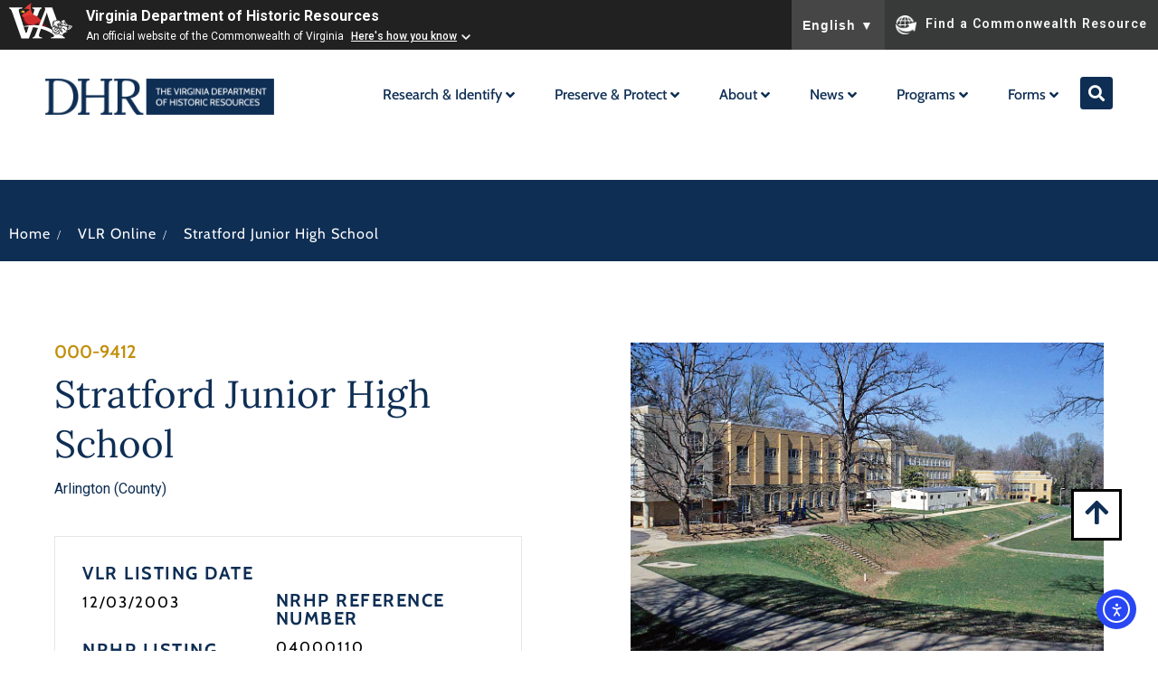

--- FILE ---
content_type: text/css
request_url: https://www.dhr.virginia.gov/wp-content/uploads/elementor/css/post-26856.css?ver=1765328774
body_size: 14475
content:
.elementor-26856 .elementor-element.elementor-element-8772688 > .elementor-container > .elementor-column > .elementor-widget-wrap{align-content:center;align-items:center;}.elementor-26856 .elementor-element.elementor-element-8772688:not(.elementor-motion-effects-element-type-background), .elementor-26856 .elementor-element.elementor-element-8772688 > .elementor-motion-effects-container > .elementor-motion-effects-layer{background-color:var( --e-global-color-5857df1 );}.elementor-26856 .elementor-element.elementor-element-8772688{border-style:none;transition:background 0.3s, border 0.3s, border-radius 0.3s, box-shadow 0.3s;margin-top:0px;margin-bottom:0px;padding:30px 50px 20px 50px;z-index:50;}.elementor-26856 .elementor-element.elementor-element-8772688:hover{border-style:none;}.elementor-26856 .elementor-element.elementor-element-8772688 > .elementor-background-overlay{transition:background 0.3s, border-radius 0.3s, opacity 0.3s;}.elementor-bc-flex-widget .elementor-26856 .elementor-element.elementor-element-3ecd4cb.elementor-column .elementor-widget-wrap{align-items:center;}.elementor-26856 .elementor-element.elementor-element-3ecd4cb.elementor-column.elementor-element[data-element_type="column"] > .elementor-widget-wrap.elementor-element-populated{align-content:center;align-items:center;}.elementor-26856 .elementor-element.elementor-element-3ecd4cb > .elementor-element-populated{padding:0px 0px 0px 0px;}.elementor-widget-theme-site-logo .widget-image-caption{color:var( --e-global-color-text );font-family:var( --e-global-typography-text-font-family ), Sans-serif;font-size:var( --e-global-typography-text-font-size );font-weight:var( --e-global-typography-text-font-weight );line-height:var( --e-global-typography-text-line-height );letter-spacing:var( --e-global-typography-text-letter-spacing );}.elementor-26856 .elementor-element.elementor-element-752ac19{text-align:left;}.elementor-26856 .elementor-element.elementor-element-752ac19 img{width:253px;height:40px;object-fit:cover;object-position:center center;}.elementor-bc-flex-widget .elementor-26856 .elementor-element.elementor-element-a055a7d.elementor-column .elementor-widget-wrap{align-items:center;}.elementor-26856 .elementor-element.elementor-element-a055a7d.elementor-column.elementor-element[data-element_type="column"] > .elementor-widget-wrap.elementor-element-populated{align-content:center;align-items:center;}.elementor-26856 .elementor-element.elementor-element-a055a7d.elementor-column > .elementor-widget-wrap{justify-content:flex-end;}.elementor-26856 .elementor-element.elementor-element-a055a7d > .elementor-element-populated{padding:0px 0px 0px 0px;}.elementor-26856 .elementor-element.elementor-element-6850059{width:auto;max-width:auto;--jmm-top-items-icon-size:0px;--jmm-top-items-ver-padding:9px;--jmm-top-items-hor-padding:20px;--jmm-top-items-gap:0px;--jmm-top-items-hor-align:center;--jmm-sub-menu-bg-color:var( --e-global-color-f801a78 );--jmm-sub-items-ver-padding:15px;--jmm-sub-items-hor-padding:20px;--jmm-sub-items-gap:2px;--jmm-top-item-icon-color:var( --e-global-color-primary );--jmm-top-item-title-color:var( --e-global-color-primary );--jmm-top-item-dropdown-icon-color:var( --e-global-color-primary );--jmm-sub-item-icon-color:var( --e-global-color-primary );--jmm-sub-item-title-color:var( --e-global-color-primary );--jmm-sub-item-dropdown-icon-color:var( --e-global-color-primary );--jmm-sub-item-bg-color:var( --e-global-color-5857df1 );--jmm-top-hover-item-icon-color:#0E2E54BA;--jmm-top-hover-item-title-color:#0E2E54BA;--jmm-top-hover-item-dropdown-color:#0E2E54BA;--jmm-sub-hover-item-title-color:#0E2E54BA;--jmm-sub-hover-item-dropdown-color:#0E2E54BA;--jmm-sub-hover-item-bg-color:var( --e-global-color-f801a78 );--jmm-top-active-item-icon-color:#0E2E54BA;--jmm-top-active-item-title-color:#0E2E54BA;--jmm-top-active-item-dropdown-color:#0E2E54BA;--jmm-sub-active-item-title-color:#0E2E54BA;--jmm-sub-active-item-dropdown-icon-color:#0E2E54BA;--jmm-dropdown-container-width:200px;--jmm-dropdown-sub-items-ver-padding:0px;--jmm-dropdown-sub-items-gap:14px;--jmm-dropdown-item-icon-color:var( --e-global-color-primary );--jmm-dropdown-item-title-color:var( --e-global-color-primary );--jmm-dropdown-item-dropdown-color:var( --e-global-color-primary );--jmm-dropdown-hover-item-icon-color:#0E2E54BA;--jmm-dropdown-hover-item-title-color:#0E2E54BA;--jmm-dropdown-hover-item-dropdown-color:#0E2E54BA;--jmm-dropdown-hover-item-bg-color:var( --e-global-color-d84c065 );--jmm-dropdown-active-item-icon-color:#0E2E54BA;--jmm-dropdown-active-item-title-color:#0E2E54BA;--jmm-dropdown-active-item-dropdown-color:#0E2E54BA;--jmm-dropdown-active-item-bg-color:var( --e-global-color-d84c065 );--jmm-dropdown-toggle-distance:10px;--jmm-dropdown-toggle-bg-color:#FFFFFF;}.elementor-26856 .elementor-element.elementor-element-6850059 > .elementor-widget-container{padding:0px 0px 0px 0px;border-style:none;}.elementor-26856 .elementor-element.elementor-element-6850059 .jet-mega-menu.jet-mega-menu--layout-horizontal .jet-mega-menu-item__link--top-level,
							.elementor-26856 .elementor-element.elementor-element-6850059 .jet-mega-menu.jet-mega-menu--layout-vertical .jet-mega-menu-item__link--top-level{font-family:var( --e-global-typography-accent-font-family ), Sans-serif;font-size:var( --e-global-typography-accent-font-size );font-weight:var( --e-global-typography-accent-font-weight );}.elementor-26856 .elementor-element.elementor-element-6850059 .jet-mega-menu.jet-mega-menu--layout-horizontal .jet-mega-menu-item__link--sub-level,
							.elementor-26856 .elementor-element.elementor-element-6850059 .jet-mega-menu.jet-mega-menu--layout-vertical .jet-mega-menu-item__link--sub-level{font-family:"Cabin", Sans-serif;font-size:16px;font-weight:500;text-transform:capitalize;}.elementor-26856 .elementor-element.elementor-element-6850059 .jet-mobile-menu__toggle .jet-mobile-menu__toggle-icon{color:var( --e-global-color-primary );}.elementor-26856 .elementor-element.elementor-element-6850059 .jet-mobile-menu__toggle .jet-mobile-menu__toggle-text{color:var( --e-global-color-primary );}.elementor-26856 .elementor-element.elementor-element-6850059 .jet-mobile-menu__toggle .jet-mobile-menu__toggle-icon i{font-size:36px;}.elementor-26856 .elementor-element.elementor-element-6850059 .jet-mobile-menu__toggle .jet-mobile-menu__toggle-icon svg{width:36px;}.elementor-26856 .elementor-element.elementor-element-6850059 .jet-mobile-menu__toggle{padding:0px 10px 0px 0px;}.elementor-26856 .elementor-element.elementor-element-6850059 .jet-mobile-menu__container .jet-mobile-menu__container-inner{background-color:var( --e-global-color-d84c065 );}.elementor-26856 .elementor-element.elementor-element-6850059 .jet-mobile-menu__container{z-index:999;}.elementor-26856 .elementor-element.elementor-element-6850059 .jet-mobile-menu__container .jet-mobile-menu-cover{z-index:calc(999-1);}.elementor-26856 .elementor-element.elementor-element-6850059 .jet-mobile-menu__item .jet-menu-label{font-family:var( --e-global-typography-5275906-font-family ), Sans-serif;font-size:var( --e-global-typography-5275906-font-size );font-weight:var( --e-global-typography-5275906-font-weight );text-transform:var( --e-global-typography-5275906-text-transform );line-height:var( --e-global-typography-5275906-line-height );letter-spacing:var( --e-global-typography-5275906-letter-spacing );color:var( --e-global-color-primary );}.elementor-26856 .elementor-element.elementor-element-6850059 .jet-mobile-menu__item.jet-mobile-menu__item--active > .jet-mobile-menu__item-inner .jet-menu-label{color:var( --e-global-color-secondary );}.elementor-26856 .elementor-element.elementor-element-6850059 .jet-mobile-menu__item.jet-mobile-menu__item--active > .jet-mobile-menu__item-inner{background-color:var( --e-global-color-f801a78 );}.elementor-widget-icon.elementor-view-stacked .elementor-icon{background-color:var( --e-global-color-primary );}.elementor-widget-icon.elementor-view-framed .elementor-icon, .elementor-widget-icon.elementor-view-default .elementor-icon{color:var( --e-global-color-primary );border-color:var( --e-global-color-primary );}.elementor-widget-icon.elementor-view-framed .elementor-icon, .elementor-widget-icon.elementor-view-default .elementor-icon svg{fill:var( --e-global-color-primary );}.elementor-26856 .elementor-element.elementor-element-1e57d13{width:auto;max-width:auto;}.elementor-26856 .elementor-element.elementor-element-1e57d13 .elementor-icon-wrapper{text-align:right;}.elementor-26856 .elementor-element.elementor-element-1e57d13 .elementor-icon{font-size:18px;}.elementor-26856 .elementor-element.elementor-element-1e57d13 .elementor-icon svg{height:18px;}.elementor-26856 .elementor-element.elementor-element-edeef77 > .elementor-container > .elementor-column > .elementor-widget-wrap{align-content:center;align-items:center;}.elementor-26856 .elementor-element.elementor-element-edeef77{border-style:none;transition:background 0.3s, border 0.3s, border-radius 0.3s, box-shadow 0.3s;margin-top:0px;margin-bottom:0px;padding:30px 50px 20px 50px;z-index:3;}.elementor-26856 .elementor-element.elementor-element-edeef77:hover{border-style:none;}.elementor-26856 .elementor-element.elementor-element-edeef77 > .elementor-background-overlay{transition:background 0.3s, border-radius 0.3s, opacity 0.3s;}.elementor-bc-flex-widget .elementor-26856 .elementor-element.elementor-element-0309d48.elementor-column .elementor-widget-wrap{align-items:center;}.elementor-26856 .elementor-element.elementor-element-0309d48.elementor-column.elementor-element[data-element_type="column"] > .elementor-widget-wrap.elementor-element-populated{align-content:center;align-items:center;}.elementor-26856 .elementor-element.elementor-element-0309d48 > .elementor-element-populated{padding:0px 0px 0px 0px;}.elementor-26856 .elementor-element.elementor-element-a44c7a7{width:auto;max-width:auto;bottom:122px;}.elementor-26856 .elementor-element.elementor-element-a44c7a7 > .elementor-widget-container{background-color:var( --e-global-color-5857df1 );padding:8px 010px 06px 010px;border-style:solid;}body:not(.rtl) .elementor-26856 .elementor-element.elementor-element-a44c7a7{right:40px;}body.rtl .elementor-26856 .elementor-element.elementor-element-a44c7a7{left:40px;}.elementor-26856 .elementor-element.elementor-element-a44c7a7 .elementor-icon-wrapper{text-align:center;}.elementor-26856 .elementor-element.elementor-element-a44c7a7 .elementor-icon{font-size:30px;}.elementor-26856 .elementor-element.elementor-element-a44c7a7 .elementor-icon svg{height:30px;}.elementor-theme-builder-content-area{height:400px;}.elementor-location-header:before, .elementor-location-footer:before{content:"";display:table;clear:both;}@media(max-width:1024px){.elementor-26856 .elementor-element.elementor-element-8772688{padding:30px 20px 20px 20px;}.elementor-widget-theme-site-logo .widget-image-caption{font-size:var( --e-global-typography-text-font-size );line-height:var( --e-global-typography-text-line-height );letter-spacing:var( --e-global-typography-text-letter-spacing );}.elementor-26856 .elementor-element.elementor-element-6850059 .jet-mega-menu.jet-mega-menu--layout-horizontal .jet-mega-menu-item__link--top-level,
							.elementor-26856 .elementor-element.elementor-element-6850059 .jet-mega-menu.jet-mega-menu--layout-vertical .jet-mega-menu-item__link--top-level{font-size:var( --e-global-typography-accent-font-size );}.elementor-26856 .elementor-element.elementor-element-6850059{--jmm-top-items-hor-align:center;}.elementor-26856 .elementor-element.elementor-element-6850059 .jet-mobile-menu__toggle .jet-mobile-menu__toggle-icon i{font-size:36px;}.elementor-26856 .elementor-element.elementor-element-6850059 .jet-mobile-menu__toggle .jet-mobile-menu__toggle-icon svg{width:36px;}.elementor-26856 .elementor-element.elementor-element-6850059 .jet-mobile-menu__item .jet-menu-label{font-size:var( --e-global-typography-5275906-font-size );line-height:var( --e-global-typography-5275906-line-height );letter-spacing:var( --e-global-typography-5275906-letter-spacing );}.elementor-26856 .elementor-element.elementor-element-edeef77{padding:30px 20px 20px 20px;}}@media(max-width:767px){.elementor-26856 .elementor-element.elementor-element-8772688{padding:25px 10px 15px 10px;}.elementor-26856 .elementor-element.elementor-element-3ecd4cb{width:60%;}.elementor-widget-theme-site-logo .widget-image-caption{font-size:var( --e-global-typography-text-font-size );line-height:var( --e-global-typography-text-line-height );letter-spacing:var( --e-global-typography-text-letter-spacing );}.elementor-26856 .elementor-element.elementor-element-752ac19 img{width:155px;height:25px;}.elementor-26856 .elementor-element.elementor-element-a055a7d{width:40%;}.elementor-26856 .elementor-element.elementor-element-6850059 .jet-mega-menu.jet-mega-menu--layout-horizontal .jet-mega-menu-item__link--top-level,
							.elementor-26856 .elementor-element.elementor-element-6850059 .jet-mega-menu.jet-mega-menu--layout-vertical .jet-mega-menu-item__link--top-level{font-size:var( --e-global-typography-accent-font-size );}.elementor-26856 .elementor-element.elementor-element-6850059 .jet-mobile-menu__item .jet-menu-label{font-size:var( --e-global-typography-5275906-font-size );line-height:var( --e-global-typography-5275906-line-height );letter-spacing:var( --e-global-typography-5275906-letter-spacing );}.elementor-26856 .elementor-element.elementor-element-edeef77{padding:25px 10px 15px 10px;}.elementor-26856 .elementor-element.elementor-element-0309d48{width:60%;}}@media(min-width:768px){.elementor-26856 .elementor-element.elementor-element-3ecd4cb{width:28.514%;}.elementor-26856 .elementor-element.elementor-element-a055a7d{width:71.486%;}}@media(max-width:1024px) and (min-width:768px){.elementor-26856 .elementor-element.elementor-element-3ecd4cb{width:50%;}.elementor-26856 .elementor-element.elementor-element-a055a7d{width:50%;}.elementor-26856 .elementor-element.elementor-element-0309d48{width:50%;}}/* Start custom CSS for jet-mega-menu, class: .elementor-element-6850059 */.menu-new .jet-mega-menu.jet-mega-menu--layout-horizontal .jet-mega-menu-item:not([hidden]){
    display: block;
}
.menu-new .jet-mega-menu-sub-menu{
    border: 1px solid #E4E7EA;
    filter: drop-shadow(0px 0px 2px #AFB2B4);
}
    @media (max-width: 1024px){
        .menu-new .jet-mega-menu-sub-menu{
        filter: none !important;
    }
}/* End custom CSS */

--- FILE ---
content_type: text/css
request_url: https://www.dhr.virginia.gov/wp-content/uploads/elementor/css/post-288.css?ver=1765328772
body_size: 3550
content:
.elementor-288 .elementor-element.elementor-element-115e4d8 > .elementor-container > .elementor-column > .elementor-widget-wrap{align-content:center;align-items:center;}.elementor-288 .elementor-element.elementor-element-380f73b > .elementor-element-populated{padding:0px 0px 0px 0px;}.elementor-288 .elementor-element.elementor-element-73c983b > .elementor-widget-wrap > .elementor-widget:not(.elementor-widget__width-auto):not(.elementor-widget__width-initial):not(:last-child):not(.elementor-absolute){margin-bottom:5px;}.elementor-288 .elementor-element.elementor-element-73c983b > .elementor-element-populated{padding:010px 0px 0px 20px;}.elementor-288 .elementor-element.elementor-element-8fc395f .jet-listing-dynamic-image{justify-content:center;}.elementor-288 .elementor-element.elementor-element-8fc395f .jet-listing-dynamic-image__figure{align-items:center;}.elementor-288 .elementor-element.elementor-element-8fc395f .jet-listing-dynamic-image a{display:flex;justify-content:center;width:100px;}.elementor-288 .elementor-element.elementor-element-8fc395f .jet-listing-dynamic-image img{width:100px;}.elementor-288 .elementor-element.elementor-element-8fc395f .jet-listing-dynamic-image__caption{text-align:left;}.elementor-288 .elementor-element.elementor-element-e427c5a > .elementor-widget-container{margin:0px 0px 0px 0px;padding:0px 0px 0px 0px;}.elementor-288 .elementor-element.elementor-element-e427c5a .jet-listing-dynamic-field__content{color:#D2AA4B;font-family:"Lora", Sans-serif;font-size:24px;font-weight:600;text-align:center;}.elementor-288 .elementor-element.elementor-element-e427c5a .jet-listing-dynamic-field .jet-listing-dynamic-field__inline-wrap{width:auto;}.elementor-288 .elementor-element.elementor-element-e427c5a .jet-listing-dynamic-field .jet-listing-dynamic-field__content{width:auto;}.elementor-288 .elementor-element.elementor-element-e427c5a .jet-listing-dynamic-field{justify-content:center;}.elementor-288 .elementor-element.elementor-element-61bae4f > .elementor-widget-container{padding:0px 0px 0px 0px;}.elementor-288 .elementor-element.elementor-element-61bae4f .jet-listing-dynamic-field__content{color:var( --e-global-color-d84c065 );font-family:"Cabin", Sans-serif;font-size:16px;font-weight:400;letter-spacing:0px;text-align:center;}.elementor-288 .elementor-element.elementor-element-61bae4f .jet-listing-dynamic-field .jet-listing-dynamic-field__inline-wrap{width:auto;}.elementor-288 .elementor-element.elementor-element-61bae4f .jet-listing-dynamic-field .jet-listing-dynamic-field__content{width:auto;}.elementor-288 .elementor-element.elementor-element-61bae4f .jet-listing-dynamic-field{justify-content:center;}.elementor-288 .elementor-element.elementor-element-61bae4f .jet-listing-dynamic-field.display-multiline{padding:0px 0px 0px 0px;margin:0px 0px 0px 0px;}.elementor-288 .elementor-element.elementor-element-61bae4f .jet-listing-dynamic-field.display-inline .jet-listing-dynamic-field__inline-wrap{padding:0px 0px 0px 0px;margin:0px 0px 0px 0px;}@media(max-width:1024px){.elementor-288 .elementor-element.elementor-element-8fc395f .jet-listing-dynamic-image a{width:150px;}.elementor-288 .elementor-element.elementor-element-8fc395f .jet-listing-dynamic-image img{width:150px;}}@media(max-width:767px){.elementor-288 .elementor-element.elementor-element-73c983b{width:80%;}.elementor-288 .elementor-element.elementor-element-8fc395f .jet-listing-dynamic-image a{width:150px;}.elementor-288 .elementor-element.elementor-element-8fc395f .jet-listing-dynamic-image img{width:150px;}}

--- FILE ---
content_type: text/css
request_url: https://www.dhr.virginia.gov/wp-content/uploads/elementor/css/post-862.css?ver=1765331712
body_size: 8211
content:
.elementor-862 .elementor-element.elementor-element-55c4a36:not(.elementor-motion-effects-element-type-background), .elementor-862 .elementor-element.elementor-element-55c4a36 > .elementor-motion-effects-container > .elementor-motion-effects-layer{background-color:var( --e-global-color-5857df1 );}.elementor-862 .elementor-element.elementor-element-55c4a36{box-shadow:0px 0px 10px 0px rgba(0, 0, 0, 0.1);transition:background 0.3s, border 0.3s, border-radius 0.3s, box-shadow 0.3s;padding:10px 10px 10px 10px;}.elementor-862 .elementor-element.elementor-element-55c4a36 > .elementor-background-overlay{transition:background 0.3s, border-radius 0.3s, opacity 0.3s;}.elementor-bc-flex-widget .elementor-862 .elementor-element.elementor-element-589531f.elementor-column .elementor-widget-wrap{align-items:center;}.elementor-862 .elementor-element.elementor-element-589531f.elementor-column.elementor-element[data-element_type="column"] > .elementor-widget-wrap.elementor-element-populated{align-content:center;align-items:center;}.elementor-862 .elementor-element.elementor-element-589531f > .elementor-element-populated{margin:0px 0px 0px 0px;--e-column-margin-right:0px;--e-column-margin-left:0px;padding:0px 0px 0px 0px;}.elementor-862 .elementor-element.elementor-element-976cd57 .jet-woo-product-gallery-slider .jet-woo-product-gallery__image{text-align:center;}.elementor-862 .elementor-element.elementor-element-9fec427 .jet-woo-product-gallery-slider .jet-woo-product-gallery__image{text-align:center;}.elementor-bc-flex-widget .elementor-862 .elementor-element.elementor-element-de33aa2.elementor-column .elementor-widget-wrap{align-items:space-between;}.elementor-862 .elementor-element.elementor-element-de33aa2.elementor-column.elementor-element[data-element_type="column"] > .elementor-widget-wrap.elementor-element-populated{align-content:space-between;align-items:space-between;}.elementor-862 .elementor-element.elementor-element-de33aa2 > .elementor-widget-wrap > .elementor-widget:not(.elementor-widget__width-auto):not(.elementor-widget__width-initial):not(:last-child):not(.elementor-absolute){margin-bottom:10px;}.elementor-widget-heading .elementor-heading-title{font-family:var( --e-global-typography-primary-font-family ), Sans-serif;font-weight:var( --e-global-typography-primary-font-weight );color:var( --e-global-color-primary );}.elementor-862 .elementor-element.elementor-element-2e30b7c .elementor-heading-title{font-family:var( --e-global-typography-5765ffe-font-family ), Sans-serif;font-size:var( --e-global-typography-5765ffe-font-size );font-weight:var( --e-global-typography-5765ffe-font-weight );text-transform:var( --e-global-typography-5765ffe-text-transform );line-height:var( --e-global-typography-5765ffe-line-height );letter-spacing:var( --e-global-typography-5765ffe-letter-spacing );color:var( --e-global-color-secondary );}.elementor-862 .elementor-element.elementor-element-e9b8364 .elementor-heading-title{font-family:var( --e-global-typography-948e4aa-font-family ), Sans-serif;font-size:var( --e-global-typography-948e4aa-font-size );font-weight:var( --e-global-typography-948e4aa-font-weight );line-height:var( --e-global-typography-948e4aa-line-height );color:var( --e-global-color-05db2ae );}.elementor-862 .elementor-element.elementor-element-a58a205 .elementor-heading-title{font-family:var( --e-global-typography-be0171e-font-family ), Sans-serif;font-size:var( --e-global-typography-be0171e-font-size );font-weight:var( --e-global-typography-be0171e-font-weight );text-transform:var( --e-global-typography-be0171e-text-transform );line-height:var( --e-global-typography-be0171e-line-height );letter-spacing:var( --e-global-typography-be0171e-letter-spacing );color:var( --e-global-color-text );}.elementor-widget-button .elementor-button{background-color:var( --e-global-color-accent );font-family:var( --e-global-typography-accent-font-family ), Sans-serif;font-size:var( --e-global-typography-accent-font-size );font-weight:var( --e-global-typography-accent-font-weight );}.elementor-862 .elementor-element.elementor-element-3f9f13b .elementor-button{background-color:#61909500;font-family:var( --e-global-typography-5275906-font-family ), Sans-serif;font-size:var( --e-global-typography-5275906-font-size );font-weight:var( --e-global-typography-5275906-font-weight );text-transform:var( --e-global-typography-5275906-text-transform );line-height:var( --e-global-typography-5275906-line-height );letter-spacing:var( --e-global-typography-5275906-letter-spacing );fill:var( --e-global-color-secondary );color:var( --e-global-color-secondary );padding:0px 0px 0px 0px;}.elementor-862 .elementor-element.elementor-element-3f9f13b .elementor-button-content-wrapper{flex-direction:row-reverse;}.elementor-862 .elementor-element.elementor-element-3f9f13b .elementor-button .elementor-button-content-wrapper{gap:15px;}.elementor-862 .elementor-element.elementor-element-3f9f13b .elementor-button:hover, .elementor-862 .elementor-element.elementor-element-3f9f13b .elementor-button:focus{color:var( --e-global-color-f5b7d82 );}.elementor-862 .elementor-element.elementor-element-3f9f13b .elementor-button:hover svg, .elementor-862 .elementor-element.elementor-element-3f9f13b .elementor-button:focus svg{fill:var( --e-global-color-f5b7d82 );}.jet-listing-item.single-jet-engine.elementor-page-862 > .elementor{width:807px;margin-left:auto;margin-right:auto;}@media(max-width:1024px){.elementor-862 .elementor-element.elementor-element-2e30b7c .elementor-heading-title{font-size:var( --e-global-typography-5765ffe-font-size );line-height:var( --e-global-typography-5765ffe-line-height );letter-spacing:var( --e-global-typography-5765ffe-letter-spacing );}.elementor-862 .elementor-element.elementor-element-e9b8364 .elementor-heading-title{font-size:var( --e-global-typography-948e4aa-font-size );line-height:var( --e-global-typography-948e4aa-line-height );}.elementor-862 .elementor-element.elementor-element-a58a205 .elementor-heading-title{font-size:var( --e-global-typography-be0171e-font-size );line-height:var( --e-global-typography-be0171e-line-height );letter-spacing:var( --e-global-typography-be0171e-letter-spacing );}.elementor-widget-button .elementor-button{font-size:var( --e-global-typography-accent-font-size );}.elementor-862 .elementor-element.elementor-element-3f9f13b .elementor-button{font-size:var( --e-global-typography-5275906-font-size );line-height:var( --e-global-typography-5275906-line-height );letter-spacing:var( --e-global-typography-5275906-letter-spacing );}}@media(max-width:767px){.elementor-862 .elementor-element.elementor-element-55c4a36{padding:0px 0px 0px 0px;}.elementor-862 .elementor-element.elementor-element-589531f{width:40%;}.elementor-862 .elementor-element.elementor-element-de33aa2{width:60%;}.elementor-862 .elementor-element.elementor-element-2e30b7c .elementor-heading-title{font-size:var( --e-global-typography-5765ffe-font-size );line-height:var( --e-global-typography-5765ffe-line-height );letter-spacing:var( --e-global-typography-5765ffe-letter-spacing );}.elementor-862 .elementor-element.elementor-element-e9b8364 .elementor-heading-title{font-size:var( --e-global-typography-948e4aa-font-size );line-height:var( --e-global-typography-948e4aa-line-height );}.elementor-862 .elementor-element.elementor-element-a58a205 .elementor-heading-title{font-size:var( --e-global-typography-be0171e-font-size );line-height:var( --e-global-typography-be0171e-line-height );letter-spacing:var( --e-global-typography-be0171e-letter-spacing );}.elementor-widget-button .elementor-button{font-size:var( --e-global-typography-accent-font-size );}.elementor-862 .elementor-element.elementor-element-3f9f13b .elementor-button{font-size:var( --e-global-typography-5275906-font-size );line-height:var( --e-global-typography-5275906-line-height );letter-spacing:var( --e-global-typography-5275906-letter-spacing );}}@media(min-width:768px){.elementor-862 .elementor-element.elementor-element-589531f{width:40%;}.elementor-862 .elementor-element.elementor-element-de33aa2{width:59.663%;}}/* Start custom CSS for column, class: .elementor-element-589531f */.overflow{
    overflow: hidden !important;
}/* End custom CSS */

--- FILE ---
content_type: application/javascript
request_url: https://www.developer.virginia.gov/media/developer/resources/branding-bar/brandingbar.js
body_size: 201641
content:
var _0x50b7d7=_0x2810;(function(_0x341193,_0x3706a4){var _0x60aea4=_0x2810,_0x320ad5=_0x341193();while(!![]){try{var _0x46072d=parseInt(_0x60aea4(0x263))/0x1*(-parseInt(_0x60aea4(0x64d))/0x2)+parseInt(_0x60aea4(0x429))/0x3+parseInt(_0x60aea4(0x2fe))/0x4*(parseInt(_0x60aea4(0x47a))/0x5)+parseInt(_0x60aea4(0x4fa))/0x6+-parseInt(_0x60aea4(0x2a2))/0x7*(parseInt(_0x60aea4(0x47c))/0x8)+-parseInt(_0x60aea4(0x41c))/0x9+parseInt(_0x60aea4(0x44e))/0xa;if(_0x46072d===_0x3706a4)break;else _0x320ad5['push'](_0x320ad5['shift']());}catch(_0x1389cb){_0x320ad5['push'](_0x320ad5['shift']());}}}(_0x3b48,0xb03fa));function checkSVG(){var _0x1cc28f=_0x2810;return document[_0x1cc28f(0x584)]['hasFeature']('http://www.w3.org/TR/SVG11/feature#BasicStructure',_0x1cc28f(0x3b6));}var enableTranslate=![],cardinalImgPath=checkSVG()?_0x50b7d7(0x681):'https://www.developer.virginia.gov/media/developer/assets/img/bbar_logos_white.png',scriptData=document[_0x50b7d7(0x379)](_0x50b7d7(0x319)),head=document[_0x50b7d7(0x10f)]||document['getElementsByTagName'](_0x50b7d7(0x10f))[0x0],loadingStyle=document['createElement'](_0x50b7d7(0x3eb)),va_aabrandingbar_style_dom=document['createElement']('style'),va_aabrandingbar_dom=document[_0x50b7d7(0x108)](_0x50b7d7(0x2df));if(scriptData){if(scriptData['getAttribute'](_0x50b7d7(0x298)))var aaname=scriptData[_0x50b7d7(0x570)](_0x50b7d7(0x298));if(scriptData[_0x50b7d7(0x570)](_0x50b7d7(0x2a3)))var aaname=scriptData['getAttribute'](_0x50b7d7(0x2a3));var aahomeurl=_0x50b7d7(0x5ba)+window[_0x50b7d7(0x36e)][_0x50b7d7(0x114)];if(scriptData[_0x50b7d7(0x570)](_0x50b7d7(0x4d4)))var aatheme=scriptData[_0x50b7d7(0x570)](_0x50b7d7(0x4d4));if(scriptData[_0x50b7d7(0x570)](_0x50b7d7(0x701)))var aatheme=scriptData[_0x50b7d7(0x570)](_0x50b7d7(0x701));if(scriptData['getAttribute'](_0x50b7d7(0x683))){var bbarClassSelector=scriptData[_0x50b7d7(0x570)](_0x50b7d7(0x683));aaname=document['querySelector']('.'+bbarClassSelector)[_0x50b7d7(0x441)];}if(scriptData[_0x50b7d7(0x570)](_0x50b7d7(0x2d3))){var bbarClassSelector=scriptData[_0x50b7d7(0x570)]('data-aaTitleSelectClass');aaname=document[_0x50b7d7(0x379)]('.'+bbarClassSelector)['textContent'];}if(scriptData[_0x50b7d7(0x570)](_0x50b7d7(0x4a3))){var bbarIdSelector=scriptData[_0x50b7d7(0x570)](_0x50b7d7(0x4a3));aaname=document[_0x50b7d7(0x379)]('#'+bbarIdSelector)[_0x50b7d7(0x441)];}if(scriptData[_0x50b7d7(0x570)](_0x50b7d7(0x571))){var bbarIdSelector=scriptData[_0x50b7d7(0x570)](_0x50b7d7(0x571));aaname=document['querySelector']('#'+bbarIdSelector)[_0x50b7d7(0x441)];}if(scriptData[_0x50b7d7(0x570)](_0x50b7d7(0x74d)))var bbarIdPlacement=scriptData['getAttribute'](_0x50b7d7(0x74d));if(scriptData[_0x50b7d7(0x570)](_0x50b7d7(0x5e6)))var bbarIdPlacement=scriptData[_0x50b7d7(0x570)](_0x50b7d7(0x5e6));if(scriptData['getAttribute'](_0x50b7d7(0x721)))var bbarAnchorTag=scriptData['getAttribute']('aaAnchorTag');if(scriptData['getAttribute']('data-aaAnchorTag'))var bbarAnchorTag=scriptData['getAttribute'](_0x50b7d7(0x358));if(scriptData['getAttribute'](_0x50b7d7(0x177)))var bbarSkipNav=scriptData[_0x50b7d7(0x570)](_0x50b7d7(0x177));if(scriptData[_0x50b7d7(0x570)](_0x50b7d7(0x177)))var bbarSkipNav=scriptData[_0x50b7d7(0x570)](_0x50b7d7(0x38d));aatheme=='aatheme-white'&&(cardinalImgPath=checkSVG()?'https://www.developer.virginia.gov/media/developer/assets/img/bbar_logos-blue.svg':'https://www.developer.virginia.gov/media/developer/assets/img/bbar_logos_blue.png');scriptData[_0x50b7d7(0x570)](_0x50b7d7(0x3ad))&&(enableTranslate=!![]);scriptData[_0x50b7d7(0x570)](_0x50b7d7(0x530))&&(enableTranslate=!![]);if(enableTranslate){function sl_translate(){}sl_tr_start=sl_translate;var aaname=aaname;sl_tr_end=sl_translate,va_aabrandingbar_dom[_0x50b7d7(0x46a)](_0x50b7d7(0x549),_0x50b7d7(0x336));}else va_aabrandingbar_dom[_0x50b7d7(0x46a)](_0x50b7d7(0x549),_0x50b7d7(0x336));if(scriptData[_0x50b7d7(0x570)](_0x50b7d7(0x3bc)))var bbarNonce=scriptData['getAttribute'](_0x50b7d7(0x3bc));}va_aabrandingbar_style_dom[_0x50b7d7(0x391)]=_0x50b7d7(0x332);var va_aabrandingbar_styles=_0x50b7d7(0x288);va_aabrandingbar_styles+=_0x50b7d7(0xf6),va_aabrandingbar_styles+=_0x50b7d7(0x6a5);bbarNonce&&va_aabrandingbar_style_dom[_0x50b7d7(0x46a)](_0x50b7d7(0x3bc),bbarNonce);va_aabrandingbar_style_dom[_0x50b7d7(0x123)]=va_aabrandingbar_styles,head[_0x50b7d7(0x3fc)](va_aabrandingbar_style_dom);var va_aabrandingbar='';va_aabrandingbar=_0x50b7d7(0x273)+aatheme+'\x20\x22\x20role=\x22region\x22\x20aria-label=\x22Branding\x20logo\x22>',va_aabrandingbar+=_0x50b7d7(0x2eb)+cardinalImgPath+_0x50b7d7(0x73a),va_aabrandingbar+=_0x50b7d7(0x590);bbarAnchorTag?va_aabrandingbar+=_0x50b7d7(0x4ec)+bbarAnchorTag+'\x22>'+aaname+'</a>':va_aabrandingbar+=_0x50b7d7(0x5c5)+location[_0x50b7d7(0x114)]+'\x22>'+aaname+'</a>';var bbarOfficialVAMessage=_0x50b7d7(0xf3),bbarOfficialVAMessagMobile='An\x20official\x20website',bbarOfficialVAMessageCTA=_0x50b7d7(0x2cf);va_aabrandingbar+=_0x50b7d7(0x598)+bbarOfficialVAMessage+_0x50b7d7(0x274)+bbarOfficialVAMessageCTA+_0x50b7d7(0x522),va_aabrandingbar+=_0x50b7d7(0x65d)+bbarOfficialVAMessagMobile+'</span><a\x20href=\x22#\x22\x20onclick=\x22bbarHeresHow()\x22>'+bbarOfficialVAMessageCTA+_0x50b7d7(0x522),va_aabrandingbar+=_0x50b7d7(0x562);if(enableTranslate){let langCode=checkSiteLang(),selectedLang;switch(langCode){case'es':selectedLang=_0x50b7d7(0x6dc);break;case'fr':selectedLang=_0x50b7d7(0x275);break;case'ar':selectedLang=_0x50b7d7(0x5cd);break;case'am':selectedLang=_0x50b7d7(0x45c);break;case'zh-cn':selectedLang='简化字';break;case _0x50b7d7(0x489):selectedLang=_0x50b7d7(0x1a6);break;case'hi':selectedLang=_0x50b7d7(0x381);break;case'tl':selectedLang='Tagalog';break;case'ur':selectedLang='اردو';break;case _0x50b7d7(0x6f8):selectedLang=_0x50b7d7(0x37c);break;case'ko':selectedLang='한국어';break;default:langCode='',selectedLang=_0x50b7d7(0x6cf);}va_aabrandingbar+=_0x50b7d7(0x140),va_aabrandingbar+=_0x50b7d7(0x459),va_aabrandingbar+=_0x50b7d7(0x346)+(langCode!==''?'data-translate-code=\x22'+langCode+'\x22':'')+_0x50b7d7(0x116)+selectedLang+_0x50b7d7(0x38b),va_aabrandingbar+=_0x50b7d7(0x4c8),va_aabrandingbar+='<ul>',va_aabrandingbar+=_0x50b7d7(0x676),va_aabrandingbar+=_0x50b7d7(0x673),va_aabrandingbar+=_0x50b7d7(0x2e6),va_aabrandingbar+='<li><button\x20tabindex=\x220\x22\x20data-translate-code=\x22zh-tw\x22\x20aria-label=\x22Chinese\x20Taiwan\x22\x20lang=\x22zh-tw\x22>正體字</button></li>',va_aabrandingbar+='<li><button\x20tabindex=\x220\x22\x20data-translate-code=\x22\x22\x20aria-label=\x22English\x22\x20lang=\x22en\x22>English</button></li>',va_aabrandingbar+=_0x50b7d7(0x315),va_aabrandingbar+=_0x50b7d7(0x668),va_aabrandingbar+=_0x50b7d7(0x525),va_aabrandingbar+='<li><button\x20tabindex=\x220\x22\x20data-translate-code=\x22es\x22\x20aria-label=\x22Spanish\x22\x20lang=\x22es\x22>Español</button></li>',va_aabrandingbar+=_0x50b7d7(0x284),va_aabrandingbar+=_0x50b7d7(0x5ce),va_aabrandingbar+='<li><button\x20tabindex=\x220\x22\x20data-translate-code=\x22vi-vn\x22\x20lang=\x22Vietnamese\x22>Tiếng\x20Việt</button></li>',va_aabrandingbar+=_0x50b7d7(0x55f),va_aabrandingbar+='</div>',va_aabrandingbar+=_0x50b7d7(0x1d2);}var bbarResourceButtonText=_0x50b7d7(0x207),bbarResourceButtonAltText=_0x50b7d7(0x5bd),bbarResourceCloseButtonText=_0x50b7d7(0x207),bbarCloseButtonAria=_0x50b7d7(0x711),bbarCloseButtonAlt=_0x50b7d7(0x35d);va_aabrandingbar+='<button\x20class=\x22bbarServiceResource\x22\x20onclick=\x22bbarservicePull()\x22><img\x20src=\x22https://www.developer.virginia.gov/media/developer/assets/img/globe-icon2.png\x22\x20alt=\x22'+bbarResourceButtonAltText+'\x22>'+bbarResourceButtonText,va_aabrandingbar+=_0x50b7d7(0x11c)+bbarCloseButtonAria+_0x50b7d7(0x717)+bbarCloseButtonAlt+_0x50b7d7(0x1cb);enableTranslate&&(va_aabrandingbar+='</div>');va_aabrandingbar+=_0x50b7d7(0x5b5),va_aabrandingbar+=_0x50b7d7(0x1d2);bbarIdPlacement==null&&(va_aabrandingbar+='<div\x20id=\x22#after-bbar\x22\x20class=\x22bbar-hidden\x22></div>');va_aabrandingbar_dom[_0x50b7d7(0x123)]=va_aabrandingbar;if(bbarIdPlacement!=null)insertionItem=document[_0x50b7d7(0x379)]('#'+bbarIdPlacement),insertionItem[_0x50b7d7(0x427)](va_aabrandingbar_dom,insertionItem[_0x50b7d7(0x2ea)][0x0]);else{var insertionItem=document['querySelector'](_0x50b7d7(0x4ea));insertionItem['insertBefore'](va_aabrandingbar_dom,insertionItem[_0x50b7d7(0x2ea)][0x0]);}if(bbarSkipNav!=null){var insertionItem=document[_0x50b7d7(0x379)]('body'),skipnav=document['createElement']('A');skipnav['setAttribute'](_0x50b7d7(0x2c1),'#'+bbarSkipNav),skipnav['classList'][_0x50b7d7(0x73f)]('bbar-skipnav'),skipnav[_0x50b7d7(0x441)]=_0x50b7d7(0x66c),insertionItem[_0x50b7d7(0x427)](skipnav,insertionItem[_0x50b7d7(0x2ea)][0x0]);}function bbarHeresHow(){var _0x222228=_0x50b7d7;document[_0x222228(0x379)](_0x222228(0x236))==null&&document['querySelector'](_0x222228(0x3a5))[_0x222228(0x5e7)][_0x222228(0x3dd)](_0x222228(0x3c6));document[_0x222228(0x379)]('#bbar-services\x20button.bbar-close')&&(document['querySelector'](_0x222228(0x3a5))[_0x222228(0x5e7)][_0x222228(0x73f)](_0x222228(0x3c6)),bbarservicePull());event[_0x222228(0x150)]();var _0x7c37b5=event[_0x222228(0x4d6)]['parentElement'][_0x222228(0x5ae)][_0x222228(0x5ae)][_0x222228(0x5ae)][_0x222228(0x5ae)];if(_0x7c37b5[_0x222228(0x379)](_0x222228(0x558))==null){_0x7c37b5[_0x222228(0x379)](_0x222228(0x657))['className']+=_0x222228(0x385),_0x7c37b5[_0x222228(0x379)](_0x222228(0x59d))[_0x222228(0x362)]+='bbarheresHow-open';var _0x4b0869=_0x222228(0x371);_0x4b0869+=_0x222228(0x353),_0x4b0869+=_0x222228(0x2a5),_0x4b0869+=_0x222228(0x22e),_0x4b0869+=_0x222228(0x5d0),_0x4b0869+=_0x222228(0x353),_0x4b0869+=_0x222228(0x532),_0x4b0869+=_0x222228(0x466),_0x4b0869+=_0x222228(0x56a),_0x4b0869+=_0x222228(0x1d2),_0x7c37b5[_0x222228(0x379)](_0x222228(0x67c))[_0x222228(0x123)]=_0x4b0869+_0x7c37b5[_0x222228(0x379)](_0x222228(0x67c))[_0x222228(0x123)];}else _0x7c37b5[_0x222228(0x379)](_0x222228(0x558))[_0x222228(0x5ae)][_0x222228(0x11a)](_0x7c37b5[_0x222228(0x379)](_0x222228(0x558))),_0x7c37b5['querySelector']('p.va-agency-bar-header\x20span\x20a')[_0x222228(0x362)]-=_0x222228(0x385),_0x7c37b5['querySelector'](_0x222228(0x59d))[_0x222228(0x362)]-=_0x222228(0x385),(_0x7c37b5['querySelector'](_0x222228(0x657))[_0x222228(0x362)]=_0x222228(0x5e4))&&_0x7c37b5[_0x222228(0x379)](_0x222228(0x657))[_0x222228(0x3fe)](_0x222228(0x549)),(_0x7c37b5[_0x222228(0x379)](_0x222228(0x59d))[_0x222228(0x362)]=_0x222228(0x5e4))&&_0x7c37b5[_0x222228(0x379)](_0x222228(0x59d))[_0x222228(0x3fe)](_0x222228(0x549));};function bbarHeresHow_close(){var _0x5a05f3=_0x50b7d7;document[_0x5a05f3(0x379)](_0x5a05f3(0x558))[_0x5a05f3(0x250)](),document[_0x5a05f3(0x379)]('.bbarheresHow-open')['classList'][_0x5a05f3(0x250)](_0x5a05f3(0x385));}function _0x2810(_0x2ffdec,_0x1f5d71){var _0x3b48dc=_0x3b48();return _0x2810=function(_0x281035,_0x5e94b2){_0x281035=_0x281035-0xea;var _0xedba61=_0x3b48dc[_0x281035];return _0xedba61;},_0x2810(_0x2ffdec,_0x1f5d71);}function bbarservicePull(){var _0x194f87=_0x50b7d7;document[_0x194f87(0x379)](_0x194f87(0x558))&&(document[_0x194f87(0x379)](_0x194f87(0x558))[_0x194f87(0x250)](),document[_0x194f87(0x379)]('.bbarheresHow-open')[_0x194f87(0x5e7)][_0x194f87(0x250)](_0x194f87(0x385)));getComputedStyle(document[_0x194f87(0x379)](_0x194f87(0x34c)))[_0x194f87(0x36f)]==_0x194f87(0x10c)?document[_0x194f87(0x379)](_0x194f87(0x34c))['style'][_0x194f87(0x36f)]=_0x194f87(0x6ad):document[_0x194f87(0x379)]('.bbarServiceResource\x20span.bbar-close')['style'][_0x194f87(0x36f)]=_0x194f87(0x10c);if(document[_0x194f87(0x52c)]('#bbar-services')['length']<0x1){var _0x11b04e=document[_0x194f87(0x379)]('#va_aagency_bar');document['querySelector'](_0x194f87(0x236))==null&&_0x11b04e['classList'][_0x194f87(0x3dd)](_0x194f87(0x3c6));document['querySelector'](_0x194f87(0x67c))[_0x194f87(0x123)]+=_0x194f87(0x527),document['querySelector'](_0x194f87(0x69d))[_0x194f87(0x123)]+=_0x194f87(0x417);var _0x55d060=document['querySelector'](_0x194f87(0x543));function _0x530a66(_0x3068b8){var _0x3c34f8=_0x194f87,_0x5ccfc7,_0x37760f;return _0x5ccfc7='',_0x37760f=new XMLHttpRequest(),_0x37760f!=null&&(_0x37760f['open'](_0x3c34f8(0x4e6),_0x3068b8,![]),_0x37760f[_0x3c34f8(0x14b)](null),_0x5ccfc7=_0x37760f[_0x3c34f8(0x399)]),_0x5ccfc7;}var _0x4a2d4c=JSON['parse'](_0x530a66(_0x194f87(0x6ed))),_0x6f2b1f=[...new Set(_0x4a2d4c[_0x194f87(0x53a)](_0x30950f=>_0x30950f[_0x194f87(0x70a)]))];function _0x16df5a(_0x261c46){if(_0x261c46!==null||_0x261c46!==undefined)return _0x261c46;}_0x6f2b1f=_0x6f2b1f[_0x194f87(0x2be)](_0x16df5a),serviceCategoryQueryList=[],serviceCategoryQueryRenderList=[],_0x6f2b1f[_0x194f87(0x32f)](function(_0x16c452,_0x3c8344){var _0x4993f2=_0x194f87;if(_0x16c452!==null||_0x16c452!==undefined){serviceCategoryList=_0x16c452['split'](',\x20');for(i=0x0;i<serviceCategoryList[_0x4993f2(0x5e9)];i++){serviceCategoryQueryList[_0x4993f2(0x3f2)](serviceCategoryList[i])==-0x1&&serviceCategoryQueryRenderList[_0x4993f2(0x28b)](serviceCategoryList[i]),serviceCategoryQueryList['push'](serviceCategoryList[i]);}}}),serviceCategoryQueryRenderList[_0x194f87(0x165)](sortServiceCategory),serviceCategoryQueryRenderList['forEach'](function(_0x53922f){var _0x2e968c=_0x194f87;_0x55d060[_0x2e968c(0x123)]+=_0x2e968c(0x2ab)+_0x53922f+_0x2e968c(0x617)+_0x53922f+_0x2e968c(0x219);}),document[_0x194f87(0x379)]('#bbar-services')[_0x194f87(0x123)]+=_0x194f87(0x6a9);var _0x32a044=[{}];document[_0x194f87(0x379)](_0x194f87(0x62a))['addEventListener'](_0x194f87(0x507),function(_0x3a7486){var _0x485921=_0x194f87;if(_0x3a7486[_0x485921(0x4d6)]['tagName']=='BUTTON'&&_0x3a7486['target'][_0x485921(0x5e7)]['contains'](_0x485921(0x6fd))||_0x3a7486[_0x485921(0x4d6)]['tagName']==_0x485921(0x411)&&_0x3a7486[_0x485921(0x4d6)][_0x485921(0x5ae)]['classList']['contains']('bbarServiceCategory')){_0x32a044=[{}];if(_0x3a7486[_0x485921(0x4d6)][_0x485921(0x5e7)][_0x485921(0x283)](_0x485921(0x23b)))_0x3a7486[_0x485921(0x4d6)][_0x485921(0x5e7)]['toggle']('bbarbuttonServiceCategory-on'),_0x3a7486[_0x485921(0x4d6)][_0x485921(0x6d0)][_0x485921(0x250)]();else{for(i=0x0;i<document[_0x485921(0x52c)](_0x485921(0x26c))[_0x485921(0x5e9)];i++){document[_0x485921(0x52c)]('.bbarServiceCategory')[i][_0x485921(0x5e7)]['remove'](_0x485921(0x23b)),document[_0x485921(0x52c)](_0x485921(0x26c))[i][_0x485921(0x5ae)]['querySelector'](_0x485921(0x4fe))&&document[_0x485921(0x52c)](_0x485921(0x26c))[i][_0x485921(0x5ae)]['querySelector'](_0x485921(0x4fe))[_0x485921(0x250)]();}if(_0x3a7486['target'][_0x485921(0x203)]==_0x485921(0x411))var _0x521896=_0x3a7486['target'][_0x485921(0x5ae)];else var _0x521896=_0x3a7486[_0x485921(0x4d6)];serviceSelected=_0x521896[_0x485921(0x3c3)],serviceElement=_0x521896[_0x485921(0x5ae)],_0x521896[_0x485921(0x5e7)][_0x485921(0x3dd)](_0x485921(0x23b));if(serviceElement[_0x485921(0x379)]('.bbarServiceCategoryList')==null){serviceElement['insertAdjacentHTML'](_0x485921(0x688),'<ul\x20class=\x22bbarServiceCategoryList\x22></ul>'),_0x4a2d4c[_0x485921(0x32f)](function(_0x19f5cc,_0x392035){var _0x40d749=_0x485921,_0x2d0a95=_0x19f5cc['category'][_0x40d749(0x2cb)](',\x20');for(i=0x0;i<_0x2d0a95[_0x40d749(0x5e9)];i++){_0x2d0a95[i]==serviceSelected&&_0x32a044[_0x40d749(0x28b)](_0x19f5cc);}}),_0x32a044[_0x485921(0x338)]();var _0x2809f4=[...new Set(_0x32a044[_0x485921(0x53a)](function(_0x46dad0){var _0x33cfe9=_0x485921,_0xeade9b=_0x46dad0[_0x33cfe9(0x518)]['split'](',\x20');for(i=0x0;i<_0xeade9b[_0x33cfe9(0x5e9)];i++){return _0xeade9b[i];}}))];_0x2809f4[_0x485921(0x32f)](function(_0x3eb679,_0x239280){var _0x242162=_0x485921;serviceElement['querySelector']('ul')['insertAdjacentHTML']('beforeend',_0x242162(0x22c)+_0x3eb679+'\x22>'+_0x3eb679+_0x242162(0x219));});}else serviceElement['querySelector'](_0x485921(0x4fe))[_0x485921(0x250)]();}}if(_0x3a7486[_0x485921(0x4d6)]['tagName']==_0x485921(0x6f6)&&_0x3a7486['target'][_0x485921(0x5e7)][_0x485921(0x283)](_0x485921(0x5ef))||_0x3a7486[_0x485921(0x4d6)][_0x485921(0x203)]=='SPAN'&&_0x3a7486[_0x485921(0x4d6)][_0x485921(0x5ae)][_0x485921(0x5e7)][_0x485921(0x283)]('bbarSubCatService')){if(_0x3a7486[_0x485921(0x4d6)][_0x485921(0x203)]==_0x485921(0x411))var _0x521896=_0x3a7486[_0x485921(0x4d6)][_0x485921(0x5ae)];else var _0x521896=_0x3a7486[_0x485921(0x4d6)];serviceSelected=_0x521896[_0x485921(0x3c3)],serviceSelected=_0x521896['innerText'],serviceElement=_0x521896[_0x485921(0x5ae)],_0x521896[_0x485921(0x5e7)][_0x485921(0x3dd)](_0x485921(0x672)),serviceElement['querySelector']('.bbarServicesList')==null?(serviceElement[_0x485921(0x3ce)](_0x485921(0x688),_0x485921(0x369)),_0x32a044[_0x485921(0x165)](sortServiceSubCategory),_0x32a044[_0x485921(0x32f)](function(_0x54a462,_0x3ce835){var _0x437890=_0x485921,_0x5120b2=_0x54a462[_0x437890(0x518)][_0x437890(0x2cb)](',\x20');_0x5120b2[_0x437890(0x3f2)](serviceSelected)!==-0x1&&serviceElement['querySelector']('ul')['insertAdjacentHTML']('beforeend',_0x437890(0xeb)+_0x54a462[_0x437890(0x26e)]+_0x437890(0x40b)+_0x54a462['service']+_0x437890(0x6ab)+_0x54a462[_0x437890(0x20e)]+_0x437890(0xf1));})):serviceElement['querySelector']('.bbarServicesList')[_0x485921(0x250)]();}_0x3c643c();});function _0x3c643c(){var _0x3cbaaa=_0x194f87;document[_0x3cbaaa(0x379)](_0x3cbaaa(0x446))?document['querySelector'](_0x3cbaaa(0x744))[_0x3cbaaa(0x5e7)][_0x3cbaaa(0x73f)]('global-services-open'):document[_0x3cbaaa(0x379)](_0x3cbaaa(0x744))[_0x3cbaaa(0x5e7)][_0x3cbaaa(0x250)](_0x3cbaaa(0x52f));}globalSearch(),document[_0x194f87(0x379)]('p.va-agency-bar-header\x20span\x20a')['classList'][_0x194f87(0x250)](_0x194f87(0x385)),document['querySelector'](_0x194f87(0x558))&&document[_0x194f87(0x379)]('#bbarheresHow')['remove']();}else{if(document['querySelector']('#va_aagency_bar')[_0x194f87(0x5e7)][_0x194f87(0x283)](_0x194f87(0x3c6))){var _0x11b04e=document[_0x194f87(0x379)](_0x194f87(0x3a5));document['querySelector'](_0x194f87(0x4e9))&&document[_0x194f87(0x379)](_0x194f87(0x4e9))['remove'](),document[_0x194f87(0x379)](_0x194f87(0x657))[_0x194f87(0x5e7)][_0x194f87(0x250)](_0x194f87(0x385));}}function _0x50e997(_0x1fc637,_0x2e04a2){var _0x221705=_0x194f87;if(document[_0x221705(0x379)](_0x1fc637)!=null)document[_0x221705(0x379)]('.sui-search-box__text-input')[_0x221705(0x3a1)](_0x221705(0x4ad),function(){var _0x2e5a6f=_0x221705;document[_0x2e5a6f(0x379)](_0x2e5a6f(0x557))[_0x2e5a6f(0x639)]<0x1?document[_0x2e5a6f(0x379)](_0x2e5a6f(0x1b3))[_0x2e5a6f(0x3eb)][_0x2e5a6f(0x36f)]=_0x2e5a6f(0x10c):(document[_0x2e5a6f(0x379)]('.sui-layout-main')[_0x2e5a6f(0x3eb)][_0x2e5a6f(0x36f)]=_0x2e5a6f(0x6e6),setTimeout(function(){var _0x188f34=_0x2e5a6f;if(document[_0x188f34(0x379)](_0x188f34(0x751))){if(document[_0x188f34(0x52c)]('.sui-paging-info\x20strong')[0x1][_0x188f34(0x123)]=='0'&&document[_0x188f34(0x379)](_0x188f34(0x5bc))==null){var _0x5a5215=document[_0x188f34(0x108)]('P'),_0x14f4f5=document[_0x188f34(0x108)](_0x188f34(0x411)),_0x287c98=document[_0x188f34(0x637)](document[_0x188f34(0x379)](_0x188f34(0x557))[_0x188f34(0x639)]+'.');_0x14f4f5[_0x188f34(0x3fc)](_0x287c98);var _0x37284e=document[_0x188f34(0x637)](_0x188f34(0x692));_0x5a5215['appendChild'](_0x37284e),_0x5a5215[_0x188f34(0x3fc)](_0x14f4f5),document[_0x188f34(0x379)](_0x188f34(0x751))[_0x188f34(0x3fc)](_0x5a5215);}else document[_0x188f34(0x52c)]('.sui-paging-info\x20strong')[0x1][_0x188f34(0x123)]!='0'&&document[_0x188f34(0x379)]('.sui-paging-info\x20p')!=null&&document[_0x188f34(0x379)](_0x188f34(0x5bc))['remove']();}},0x1f4));});else setTimeout(()=>_0x50e997(_0x1fc637,_0x2e04a2),_0x2e04a2);}_0x50e997(_0x194f87(0x557),0x64);}function _0x3b48(){var _0x601cc2=['autocompleteResults','menuRef','clearSelection','Super\x20expression\x20must\x20either\x20be\x20null\x20or\x20a\x20function,\x20not\x20','RegExp','try\x20statement\x20without\x20catch\x20or\x20finally','isDefaultPrevented','242172MUoeOh','Fetch\x20test:\x20success','onSelect','unstable_renderSubtreeIntoContainer','isOpen','getOwnPropertyNames','abrupt','beforeSearchCall','NaN','useMemo','data-aaplacement-id','classList','observedBits','length','pendingProps','subscription','array','pendingContext','Pause','bbarSubCatService','AsyncIterator','jsx','useCallback','isFocused','capture','tearDown','react.suspense','getValidValue','Object.prototype.toString','return\x20function\x20(','Error\x20during\x20non-.gov\x20locale\x20switching:','debounceCache','onCommitFiberUnmount','inputView','toUpperCase','next_5','componentWillUpdate','catchLoc','cols','onCommitFiberRoot','_currentValue','nodeValue','componentWillUnmount','isRequired','priority','/\x20page','showQuickJumper','EXPLICIT\x20REDIRECT\x20FOUND','timeStamp','list','lanes','onScroll','password','some','jumpNext','SuspenseList','quickGo','jump_to','input[name=','\x22><button\x20class=\x22bbarServiceCategory\x22>','getActions','pointerover','Profiler','Next\x205\x20Pages','execUnsafeLocalFunction','titleField','skipOverflowHiddenElements','arrayLimit','getStateAndHelpers','sui-layout-main-footer','encoder','\x20autocomplete','$&/','Clear','getSnippet','find','relatedTarget','onPointerEnter','#global-services\x20ul','animationiteration','Children','drag\x20drag\x20dragenter\x20dragEnter\x20dragexit\x20dragExit\x20dragleave\x20dragLeave\x20dragover\x20dragOver\x20mousemove\x20mouseMove\x20mouseout\x20mouseOut\x20mouseover\x20mouseOver\x20pointermove\x20pointerMove\x20pointerout\x20pointerOut\x20pointerover\x20pointerOver\x20scroll\x20scroll\x20toggle\x20toggle\x20touchmove\x20touchMove\x20wheel\x20wheel','onload','includes','onClickCapture','ArrayBuffer','sui-layout-main-header','DataView','getToggleButtonProps','complete','suppressContentEditableWarning','createTextNode','next_3','value','documentId','touchstart','expiredLanes','react.legacy_hidden','pageSizeOptions','debug','animation','__reactContainer$','\x20exists,\x20but\x20is\x20not\x20available.\x20Please\x20file\x20an\x20issue!','lazy','top','render','pagingEnd','Fragment','Calling\x20PropTypes\x20validators\x20directly\x20is\x20not\x20supported\x20by\x20the\x20`prop-types`\x20package.\x20Use\x20PropTypes.checkPropTypes()\x20to\x20call\x20them.\x20Read\x20more\x20at\x20http://fb.me/use-check-prop-types','defaultChecked','UNSAFE_componentWillReceiveProps','scrollMode','nodeName','888594LpRHeR','isPrototypeOf','pageSize','iterator\x20result\x20is\x20not\x20an\x20object','payload','conditionalFacets','isFilterValueRange','è·³è‡³','%AsyncIteratorPrototype%','Object.prototype.hasOwnProperty','p.va-agency-bar-header\x20span\x20a','-input','ctrlKey','shape','symbol','isSidebarToggled','<span\x20class=\x22bbarmobile-official\x22><span>','documentElement','All\x20','has','root','enter','pushStateToURL','debounceManager','details','Testing\x20original\x20URL:\x20','Android\x202.','<li><button\x20tabindex=\x220\x22\x20data-translate-code=\x22hi\x22\x20aria-label=\x22Hindi\x22\x20lang=\x22hi\x22>हिंदी</button></li>','unstable_scheduleCallback','stopPropagation','dispatchException','Skip\x20to\x20main\x20content','contentEditable','tag','REPLACE','react.responder','maybeMap','bbarbuttonServiceSubCategory-on','<li><button\x20tabindex=\x220\x22\x20data-translate-code=\x22ar\x22\x20aria-label=\x22Arabic\x22\x20lang=\x22ar\x22>العربية\x20الفصحى</button></li>','Unknown','onMouseMoveCapture','<li><button\x20tabindex=\x220\x22\x20data-translate-code=\x22am\x22\x20aria-label=\x22Amharic\x22\x20lang=\x22am\x22>ኣማርኛ</button></li>','hidden','undefined','resolve','isLegacyArguments','æ\u009d¡/é¡µ','#va-agency-bar-resource','lastEffect','Provider','onUserAction','memo','https://www.developer.virginia.gov/media/developer/assets/img/bbar_logos-white.svg','toLowerCase','aaTitleSelectClass','intrinsic\x20','noPager','showPrevNextJumpers','Generator\x20is\x20already\x20running','beforeend','tail','aria-labelledby','currentTarget','tailMode','showingAll','LN2','-next','filtersJSON','getItemProps','Hmm...that\x20is\x20unfortunate.\x20There\x20are\x20no\x20search\x20results\x20for\x20','Uint8ClampedArray','stalled','defaultValue','fromCharCode','Previous\x20Page','\x20does\x20not\x20exist!','elastic-app-search-javascript','_getVersion','sortList','TransitionEvent','#va-agency-bar-resource\x20#bbar-services\x20#bbar-service-items','rangeCount','create','rendererPackageName','onBlur','react.async_mode','\x20exists,\x20but\x20the\x20property\x20is\x20not\x20available.','getJumpNextPage','#va_aagency_bar\x20.sui-layout{display:flex;flex-direction:column;width:100%}#va_aagency_bar\x20.sui-layout-header{border-bottom:1px\x20solid\x20#eee;padding:32px\x2024px}#va_aagency_bar\x20.sui-layout-body{background:#fcfcfc}#va_aagency_bar\x20.sui-layout-body:after{background:linear-gradient(180deg,#fcfcfc\x200,#fff);content:\x22\x22;display:none;height:80px;position:relative;width:100%}@media\x20(max-width:800px){#va_aagency_bar\x20.sui-layout-body:after{display:none}}#va_aagency_bar\x20.sui-layout-body__inner{display:flex;margin-left:auto;margin-right:auto;max-width:1300px;padding:0\x2024px}@media\x20(max-width:800px){#va_aagency_bar\x20.sui-layout-body__inner{display:block;padding:0\x2015px}}@-webkit-keyframes\x20fadein{0%{opacity:0}to{opacity:1}}@keyframes\x20fadein{0%{opacity:0}to{opacity:1}}#va_aagency_bar\x20.sui-layout-sidebar{padding:32px\x2032px\x200\x200;width:24%}@media\x20(max-width:975px){#va_aagency_bar\x20.sui-layout-sidebar{padding-right:0}}@media\x20(max-width:800px){#va_aagency_bar\x20.sui-layout-sidebar{background-color:#fcfcfc;display:none;height:100%;left:0;margin:0;overflow:auto;padding:0\x2015px\x2030px;position:fixed;top:0;width:100%;z-index:99}}#va_aagency_bar\x20.sui-layout-sidebar--toggled{-webkit-animation:fadein\x20.2s\x20ease-out;animation:fadein\x20.2s\x20ease-out;display:block}@media\x20(max-width:800px){#va_aagency_bar\x20.sui-layout-sidebar-toggle{background-color:#fff;border:1px\x20solid\x20#3a56e4;border-radius:4px;color:#3a56e4;display:block;font-family:-apple-system,BlinkMacSystemFont,Segoe\x20UI,Roboto,Helvetica,Arial,sans-serif;font-size:14px;font-weight:400;font-weight:700;line-height:1.5;margin-top:20px;padding:10px;width:100%}#va_aagency_bar\x20.sui-layout-sidebar\x20.sui-layout-sidebar-toggle{margin-bottom:20px}}#va_aagency_bar\x20.sui-layout-main{padding:32px\x200\x2032px\x2032px;width:76%}@media\x20(max-width:800px){#va_aagency_bar\x20.sui-layout-main{padding-left:0;width:100%}}#va_aagency_bar\x20.sui-layout-main-header,#va_aagency_bar\x20.sui-layout-main-header__inner{align-items:center;display:flex;justify-content:space-between;width:100%}#va_aagency_bar\x20.sui-layout-main-header__inner{color:#4a4b4b;font-size:12px}#va_aagency_bar\x20.sui-layout-main-footer{align-items:center;display:flex;justify-content:space-around}#va_aagency_bar\x20.sui-search-error{color:red}#va_aagency_bar\x20.sui-search-error,#va_aagency_bar\x20.sui-search-error.no-error{align-items:center;display:flex;font-family:-apple-system,BlinkMacSystemFont,Segoe\x20UI,Roboto,Helvetica,Arial,sans-serif;font-weight:400;height:calc(100vh\x20-\x20180px);justify-content:center;line-height:1.5;margin:auto}#va_aagency_bar\x20.sui-search-error.no-error{color:#333}#va_aagency_bar\x20.sui-facet{border:0;font-family:-apple-system,BlinkMacSystemFont,Segoe\x20UI,Roboto,Helvetica,Arial,sans-serif;font-weight:400;line-height:1.5;margin:0;padding:0}#va_aagency_bar\x20.sui-facet+.sui-facet,#va_aagency_bar\x20.sui-sorting+.sui-facet{margin-top:32px}#va_aagency_bar\x20.sui-facet__title{color:#8b9bad;font-size:12px;letter-spacing:1px;padding:0;text-transform:uppercase}#va_aagency_bar\x20.sui-facet__list{font-size:13px;line-height:1.5;margin:8px\x200;padding:0}#va_aagency_bar\x20.sui-facet__count{color:#888;display:inline-block;font-size:.85em;margin-left:20px;padding-top:2px}#va_aagency_bar\x20.sui-multi-checkbox-facet{color:#4f4f4f;font-size:13px;margin:8px\x200}#va_aagency_bar\x20.sui-multi-checkbox-facet__option-label{align-items:center;cursor:pointer;display:flex;justify-content:space-between}#va_aagency_bar\x20.sui-multi-checkbox-facet__option-input-wrapper{flex:1\x201}#va_aagency_bar\x20.sui-multi-checkbox-facet__checkbox{cursor:pointer;margin-right:8px}#va_aagency_bar\x20.sui-multi-checkbox-facet__option-count{color:#888;font-size:.85em;margin-left:24px}#va_aagency_bar\x20.sui-facet-view-more{background:unset;border:unset;color:#3a56e4;cursor:pointer;display:block;font-family:inherit;font-size:13px;line-height:inherit;padding:unset;text-align:left}#va_aagency_bar\x20.sui-facet-view-more:focus,#va_aagency_bar\x20.sui-facet-view-more:hover{background-color:#f8f8f8;outline:4px\x20solid\x20#f8f8f8}#va_aagency_bar\x20.sui-facet-search{margin:6px\x200\x200}#va_aagency_bar\x20.sui-facet-search__text-input{border:1px\x20solid\x20#ccc;border-radius:4px;font-family:inherit;height:100%;margin:0;outline:0;padding:6px;width:100%}#va_aagency_bar\x20.sui-facet-search__text-input:focus{border:1px\x20solid\x20#3a56e4}#va_aagency_bar\x20.sui-boolean-facet{color:#4f4f4f;font-size:13px;margin:8px\x200}#va_aagency_bar\x20.sui-boolean-facet__option-label{align-items:center;cursor:pointer;display:flex;justify-content:space-between}#va_aagency_bar\x20.sui-boolean-facet__option-input-wrapper{flex:1\x201}#va_aagency_bar\x20.sui-boolean-facet__checkbox{cursor:pointer;margin-right:8px}#va_aagency_bar\x20.sui-boolean-facet__option-count{color:#888;font-size:.85em;margin-left:24px}#va_aagency_bar\x20.sui-single-option-facet{font-size:13px;list-style:none;margin:8px\x200;padding:0}#va_aagency_bar\x20.sui-single-option-facet__item{display:flex;justify-content:space-between}#va_aagency_bar\x20.sui-single-option-facet__link{color:#4f4f4f;font-weight:700;list-style:none;padding:0;position:relative;text-decoration:none}#va_aagency_bar\x20.sui-single-option-facet__link:after{background:rgba(37,139,248,.08);content:\x22\x22;height:calc(100%\x20+\x202px);left:-5px;opacity:0;pointer-events:none;position:absolute;top:-1px;width:calc(100%\x20+\x2010px)}#va_aagency_bar\x20.sui-single-option-facet__link:focus{color:#3a56e4;font-weight:700;outline:0}#va_aagency_bar\x20.sui-single-option-facet__link:hover{color:#3a56e4;font-weight:700}#va_aagency_bar\x20.sui-single-option-facet__link:hover:after{opacity:1}#va_aagency_bar\x20.sui-single-option-facet__selected{font-weight:900;list-style:none}#va_aagency_bar\x20.sui-single-option-facet__selected\x20a{font-weight:100;padding:0\x202px}#va_aagency_bar\x20.sui-single-option-facet__remove{color:#666;margin-left:10px}#va_aagency_bar\x20.rc-pagination{font-family:Arial;font-size:12px;padding:0;-webkit-user-select:none;-ms-user-select:none;user-select:none}#va_aagency_bar\x20.rc-pagination>li{list-style:none}#va_aagency_bar\x20.rc-pagination-total-text{float:left;height:30px;line-height:30px;list-style:none;margin:0\x208px\x200\x200;padding:0}#va_aagency_bar\x20.rc-pagination:after{clear:both;content:\x22\x20\x22;display:block;height:0;overflow:hidden;visibility:hidden}#va_aagency_bar\x20.rc-pagination-item{background-color:#fff;border:1px\x20solid\x20#d9d9d9;border-radius:6px;cursor:pointer;float:left;height:28px;line-height:28px;list-style:none;margin-right:8px;min-width:28px;text-align:center}#va_aagency_bar\x20.rc-pagination-item\x20a{color:#666;text-decoration:none}#va_aagency_bar\x20.rc-pagination-item:hover{border-color:#2db7f5}#va_aagency_bar\x20.rc-pagination-item:hover\x20a{color:#2db7f5}#va_aagency_bar\x20.rc-pagination-item-disabled{cursor:not-allowed}#va_aagency_bar\x20.rc-pagination-item-disabled:hover{border-color:#d9d9d9}#va_aagency_bar\x20.rc-pagination-item-disabled:hover\x20a{color:#d9d9d9}#va_aagency_bar\x20.rc-pagination-item-active{background-color:#2db7f5;border-color:#2db7f5}#va_aagency_bar\x20.rc-pagination-item-active\x20a,#va_aagency_bar\x20.rc-pagination-item-active:hover\x20a{color:#fff}#va_aagency_bar\x20.rc-pagination-jump-next:after,#va_aagency_bar\x20.rc-pagination-jump-prev:after{color:#ccc;content:\x22•••\x22;font-size:12px;letter-spacing:2px;margin-top:1px}#va_aagency_bar\x20.rc-pagination-jump-next:hover:after,#va_aagency_bar\x20.rc-pagination-jump-prev:hover:after{color:#2db7f5}#va_aagency_bar\x20.rc-pagination-jump-prev:hover:after{content:\x22«\x22}#va_aagency_bar\x20.rc-pagination-jump-next:hover:after{content:\x22»\x22}#va_aagency_bar\x20.rc-pagination-jump-next-custom-icon,#va_aagency_bar\x20.rc-pagination-jump-prev-custom-icon{position:relative}#va_aagency_bar\x20.rc-pagination-jump-next-custom-icon:after,#va_aagency_bar\x20.rc-pagination-jump-prev-custom-icon:after{bottom:0;color:#ccc;content:\x22•••\x22;display:block;font-size:12px;left:0;letter-spacing:2px;margin:1px\x20auto\x20auto;opacity:1;position:absolute;right:0;top:0;transition:all\x20.2s}#va_aagency_bar\x20.rc-pagination-jump-next-custom-icon\x20.custom-icon-jump-next,#va_aagency_bar\x20.rc-pagination-jump-next-custom-icon\x20.custom-icon-jump-prev,#va_aagency_bar\x20.rc-pagination-jump-prev-custom-icon\x20.custom-icon-jump-next,#va_aagency_bar\x20.rc-pagination-jump-prev-custom-icon\x20.custom-icon-jump-prev{opacity:0;transition:all\x20.2s}#va_aagency_bar\x20.rc-pagination-jump-next-custom-icon:hover:after,#va_aagency_bar\x20.rc-pagination-jump-prev-custom-icon:hover:after{color:#ccc;opacity:0}#va_aagency_bar\x20.rc-pagination-jump-next-custom-icon:hover\x20.custom-icon-jump-next,#va_aagency_bar\x20.rc-pagination-jump-next-custom-icon:hover\x20.custom-icon-jump-prev,#va_aagency_bar\x20.rc-pagination-jump-prev-custom-icon:hover\x20.custom-icon-jump-next,#va_aagency_bar\x20.rc-pagination-jump-prev-custom-icon:hover\x20.custom-icon-jump-prev{color:#2db7f5;opacity:1}#va_aagency_bar\x20.rc-pagination-jump-next,#va_aagency_bar\x20.rc-pagination-jump-prev,#va_aagency_bar\x20.rc-pagination-prev{margin-right:8px}#va_aagency_bar\x20.rc-pagination-jump-next,#va_aagency_bar\x20.rc-pagination-jump-prev,#va_aagency_bar\x20.rc-pagination-next,#va_aagency_bar\x20.rc-pagination-prev{border-radius:6px;color:#666;cursor:pointer;float:left;font-size:10px;height:28px;line-height:28px;list-style:none;min-width:28px;text-align:center}#va_aagency_bar\x20.rc-pagination-prev\x20a:after{content:\x22‹\x22;display:block}#va_aagency_bar\x20.rc-pagination-next\x20a:after{content:\x22›\x22;display:block}#va_aagency_bar\x20.rc-pagination-next,#va_aagency_bar\x20.rc-pagination-prev{border:1px\x20solid\x20#d9d9d9;font-size:18px}#va_aagency_bar\x20.rc-pagination-next\x20a,#va_aagency_bar\x20.rc-pagination-prev\x20a{color:#666}#va_aagency_bar\x20.rc-pagination-next\x20a:after,#va_aagency_bar\x20.rc-pagination-prev\x20a:after{margin-top:-1px}#va_aagency_bar\x20.rc-pagination-disabled{cursor:not-allowed}#va_aagency_bar\x20.rc-pagination-disabled\x20a{color:#ccc}#va_aagency_bar\x20.rc-pagination-disabled\x20.rc-pagination-item,#va_aagency_bar\x20.rc-pagination-disabled\x20.rc-pagination-next,#va_aagency_bar\x20.rc-pagination-disabled\x20.rc-pagination-prev{cursor:not-allowed}#va_aagency_bar\x20.rc-pagination-disabled\x20.rc-pagination-item:hover,#va_aagency_bar\x20.rc-pagination-disabled\x20.rc-pagination-next:hover,#va_aagency_bar\x20.rc-pagination-disabled\x20.rc-pagination-prev:hover{border-color:#ba1a1a}#va_aagency_bar\x20.rc-pagination-disabled\x20.rc-pagination-item:hover\x20a,#va_aagency_bar\x20.rc-pagination-disabled\x20.rc-pagination-next:hover\x20a,#va_aagency_bar\x20.rc-pagination-disabled\x20.rc-pagination-prev:hover\x20a{color:#ba1a1a}#va_aagency_bar\x20.rc-pagination-disabled\x20.rc-pagination-jump-next,#va_aagency_bar\x20.rc-pagination-disabled\x20.rc-pagination-jump-prev{pointer-events:none}#va_aagency_bar\x20.rc-pagination-options{float:left;margin-left:15px}#va_aagency_bar\x20.rc-pagination-options-size-changer{float:left;width:80px}#va_aagency_bar\x20.rc-pagination-options-quick-jumper{float:left;height:28px;line-height:28px;margin-left:16px}#va_aagency_bar\x20.rc-pagination-options-quick-jumper\x20input{background-color:#fff;border:1px\x20solid\x20#d9d9d9;border-radius:6px;box-sizing:border-box;height:28px;margin:0\x208px;outline:0;padding:3px\x2012px;width:50px}#va_aagency_bar\x20.rc-pagination-options-quick-jumper\x20input:hover{border-color:#2db7f5}#va_aagency_bar\x20.rc-pagination-options-quick-jumper\x20button{background-color:#fff;background-image:none;border:1px\x20solid\x20#d9d9d9;border-radius:6px;color:rgba(0,0,0,.65);cursor:pointer;display:inline-block;font-size:12px;font-weight:500;height:28px;margin:0\x208px;padding:0\x2015px;position:relative;text-align:center;touch-action:manipulation;transition:all\x20.3s\x20cubic-bezier(.645,.045,.355,1);-webkit-user-select:none;-ms-user-select:none;user-select:none;white-space:nowrap}#va_aagency_bar\x20.rc-pagination-options-quick-jumper\x20button:active,#va_aagency_bar\x20.rc-pagination-options-quick-jumper\x20button:focus,#va_aagency_bar\x20.rc-pagination-options-quick-jumper\x20button:hover{background-color:#fff;border-color:#2db7f5;color:#2db7f5}#va_aagency_bar\x20.rc-pagination-simple\x20.rc-pagination-next,#va_aagency_bar\x20.rc-pagination-simple\x20.rc-pagination-prev{border:none;font-size:18px;height:24px;line-height:24px;margin:0}#va_aagency_bar\x20.rc-pagination-simple\x20.rc-pagination-simple-pager{float:left;list-style:none;margin-right:8px}#va_aagency_bar\x20.rc-pagination-simple\x20.rc-pagination-simple-pager\x20.rc-pagination-slash{margin:0\x2010px}#va_aagency_bar\x20.rc-pagination-simple\x20.rc-pagination-simple-pager\x20input{background-color:#fff;border:1px\x20solid\x20#d9d9d9;border-radius:6px;box-sizing:border-box;margin:0\x208px;min-height:20px;outline:0;padding:5px\x208px}#va_aagency_bar\x20.rc-pagination-simple\x20.rc-pagination-simple-pager\x20input:hover{border-color:#2db7f5}#va_aagency_bar\x20.rc-pagination-simple\x20.rc-pagination-simple-pager\x20button{background-color:#fff;background-image:none;border:1px\x20solid\x20#d9d9d9;border-radius:6px;color:rgba(0,0,0,.65);cursor:pointer;display:inline-block;font-size:12px;font-weight:500;height:26px;margin:0\x208px;padding:0\x208px;position:relative;text-align:center;touch-action:manipulation;transition:all\x20.3s\x20cubic-bezier(.645,.045,.355,1);-webkit-user-select:none;-ms-user-select:none;user-select:none;white-space:nowrap}#va_aagency_bar\x20.rc-pagination-simple\x20.rc-pagination-simple-pager\x20button:active,#va_aagency_bar\x20.rc-pagination-simple\x20.rc-pagination-simple-pager\x20button:focus,#va_aagency_bar\x20.rc-pagination-simple\x20.rc-pagination-simple-pager\x20button:hover{background-color:#fff;border-color:#2db7f5;color:#2db7f5}@media\x20only\x20screen\x20and\x20(max-width:1024px){#va_aagency_bar\x20.rc-pagination-item-after-jump-prev,#va_aagency_bar\x20.rc-pagination-item-before-jump-next{display:none}}#va_aagency_bar\x20.sui-paging>li{background:0\x200;border:none;outline:0}#va_aagency_bar\x20.sui-paging\x20.rc-pagination-disabled\x20a{color:#ccc;opacity:.5}#va_aagency_bar\x20.sui-paging\x20.rc-pagination-item\x20a{color:#3a56e4;text-decoration:none}#va_aagency_bar\x20.sui-paging\x20.rc-pagination-item:hover{background:#f8f8f8}#va_aagency_bar\x20.sui-paging\x20.rc-pagination-item:hover\x20a{color:#3a56e4;text-decoration:none}#va_aagency_bar\x20.sui-paging\x20.rc-pagination-item-active\x20a{color:#4f4f4f;font-weight:700}#va_aagency_bar\x20.sui-paging\x20.rc-pagination-item-active:hover{background:0\x200;cursor:not-allowed}#va_aagency_bar\x20.sui-paging\x20.rc-pagination-item-active:hover\x20a{color:#4f4f4f;cursor:not-allowed}#va_aagency_bar\x20.sui-paging\x20.rc-pagination-next:hover{background:#ba1a1a}#va_aagency_bar\x20.sui-paging\x20.rc-pagination-next:hover\x20a{color:#3a56e4}#va_aagency_bar\x20.sui-paging\x20.rc-pagination-jump-next:hover{background:#f8f8f8}#va_aagency_bar\x20.sui-paging\x20.rc-pagination-jump-next:hover\x20a{color:#3a56e4}#va_aagency_bar\x20.sui-paging\x20.rc-pagination-jump-next:hover:after{color:#3a56e4;content:\x22»\x22;font-size:16px;line-height:1.5}#va_aagency_bar\x20.sui-paging\x20.rc-pagination-jump-prev:hover{background:#f8f8f8}#va_aagency_bar\x20.sui-paging\x20.rc-pagination-jump-prev:hover\x20a{color:#3a56e4}#va_aagency_bar\x20.sui-paging\x20.rc-pagination-jump-prev:hover:after{color:#3a56e4;content:\x22«\x22;font-size:16px;line-height:1.5}#va_aagency_bar\x20.sui-paging-info{color:#4a4b4b;display:inline-block;font-size:12px}#va_aagency_bar\x20.sui-paging-info,#va_aagency_bar\x20.sui-result{font-family:-apple-system,BlinkMacSystemFont,Segoe\x20UI,Roboto,Helvetica,Arial,sans-serif;font-weight:400;line-height:1.5}#va_aagency_bar\x20.sui-result{background:#fff;border:1px\x20solid\x20#f0f0f0;border-radius:4px;box-shadow:0\x200\x201px\x200\x20rgba(0,0,0,.1);display:block;list-style:none;overflow:hidden;overflow-wrap:break-word;padding:24px\x200;text-decoration:none}#va_aagency_bar\x20.sui-result+.sui-result{margin-top:32px}#va_aagency_bar\x20.sui-result\x20em{color:#3a56e4;font-style:inherit;font-weight:700;position:relative}#va_aagency_bar\x20.sui-result\x20em:after{background:rgba(37,139,248,.08);content:\x22\x22;height:calc(100%\x20+\x206px);left:-3px;pointer-events:none;position:absolute;top:-3px;width:calc(100%\x20+\x206px)}#va_aagency_bar\x20.sui-result__header{align-items:center;display:flex;justify-content:space-between;padding:0\x2024px}#va_aagency_bar\x20.sui-result__title{color:#333;font-size:1.8em;font-weight:400;text-decoration:none}#va_aagency_bar\x20.sui-result__title-link{color:#3a56e4;text-decoration:none}#va_aagency_bar\x20.sui-result__key{color:#777;flex:0\x201\x2050%;font-family:monospace;font-size:14px;font-weight:400}#va_aagency_bar\x20.sui-result__key:before{content:\x27\x22\x27}#va_aagency_bar\x20.sui-result__key:after{content:\x27\x22:\x20\x27}#va_aagency_bar\x20.sui-result__value{font-size:14px}#va_aagency_bar\x20.sui-result__version{display:inline;font-size:12px;vertical-align:bottom}#va_aagency_bar\x20.sui-result__license{border:1px\x20solid\x20#ccc;border-radius:3px;color:#999;display:inline-block;font-size:12px;line-height:1;padding:4px\x204px\x203px}#va_aagency_bar\x20.sui-result__body{display:flex;line-height:1.5;margin-top:0}#va_aagency_bar\x20.sui-result__body\x20p{margin:0}#va_aagency_bar\x20.sui-result__image{flex-basis:220px;padding-left:24px;padding-top:12px}#va_aagency_bar\x20.sui-result__image\x20img{display:block;height:auto;max-width:100%}#va_aagency_bar\x20.sui-result__details{flex:1\x201;list-style:none;margin:0;padding:12px\x2024px}#va_aagency_bar\x20.sui-results-container{list-style:none;padding:0}#va_aagency_bar\x20.sui-results-per-page{align-items:center;color:#4a4b4b;display:flex;font-family:-apple-system,BlinkMacSystemFont,Segoe\x20UI,Roboto,Helvetica,Arial,sans-serif;font-size:12px;font-weight:400;height:100%;line-height:1.5}#va_aagency_bar\x20.sui-results-per-page__label{margin-right:8px}#va_aagency_bar\x20.sui-results-per-page\x20.sui-select__control{align-items:center}#va_aagency_bar\x20.sui-results-per-page\x20.sui-select__control\x20input{position:absolute}#va_aagency_bar\x20.sui-search-box{align-items:stretch;display:flex;font-family:-apple-system,BlinkMacSystemFont,Segoe\x20UI,Roboto,Helvetica,Arial,sans-serif;justify-content:center;position:relative}#va_aagency_bar\x20.sui-search-box__submit{background:linear-gradient(#2da0fa,#3158ee)\x20#2f7cf4;border:none;border-radius:4px;box-shadow:inset\x200\x200\x200\x201px\x20rgba(0,0,0,.05),0\x201px\x200\x20rgba(59,69,79,.05);color:#fff;cursor:pointer;flex-shrink:0;font-family:inherit;font-size:14px;margin-left:10px;padding:16px;text-shadow:rgba(0,0,0,.05)\x200\x201px\x202px}#va_aagency_bar\x20.sui-search-box__submit:hover{background:linear-gradient(#3cabff,#4063f0)\x20#3d84f7;box-shadow:inset\x200\x200\x200\x201px\x20rgba(0,0,0,.3),0\x202px\x204px\x20rgba(59,69,79,.3)}#va_aagency_bar\x20.live-filtering\x20.sui-search-box__submit{display:none}#va_aagency_bar\x20.sui-search-box__wrapper{align-items:stretch;border-radius:3px;display:flex;flex-direction:column;height:100%;outline:0;position:relative;width:100%}#va_aagency_bar\x20.sui-search-box__wrapper:before{content:\x22\x22;width:20px;height:20px;position:absolute;z-index:9;top:10px;left:5px;background:url(https://www.developer.virginia.gov/media/developer/assets/img/bbar-searchicon-gray.png);background-size:cover}#va_aagency_bar\x20.sui-search-box__text-input{border:1px\x20solid\x20#ccc;border-radius:4px;font-family:inherit;font-size:14px;outline:0;padding:16px;position:relative;width:100%}#va_aagency_bar\x20.sui-search-box__text-input:focus{border:1px\x20solid\x20#3a56e4}#va_aagency_bar\x20.autocomplete\x20.sui-search-box__text-input,#va_aagency_bar\x20.sui-search-box__text-input:focus{box-shadow:0\x202px\x204px\x20rgba(59,69,79,.3)}#va_aagency_bar\x20.sui-search-box__autocomplete-container{background:#fff;border:1px\x20solid\x20#ccc;border-bottom-left-radius:4px;border-bottom-right-radius:4px;border-top-left-radius:4px;border-top-right-radius:4px;box-shadow:0\x202px\x204px\x20rgba(59,69,79,.3);display:none;flex-direction:column;left:0;line-height:1.5;margin:0;padding:24px\x200\x2012px;position:absolute;right:0;top:110%}#va_aagency_bar\x20.sui-search-box__autocomplete-container\x20ul{background:0\x200;border-radius:3px;list-style:none;margin:0;padding:0\x200\x2024px}#va_aagency_bar\x20.sui-search-box__autocomplete-container\x20ul:last-child{padding:0}#va_aagency_bar\x20.sui-search-box__autocomplete-container\x20li{border-radius:4px;color:#555;cursor:default;font-size:.9em;margin:0\x2012px;padding:4px\x2012px}#va_aagency_bar\x20.sui-search-box__autocomplete-container\x20li\x20em{background:#edf0fd;color:#3a56e4;font-style:normal}#va_aagency_bar\x20.sui-search-box__autocomplete-container\x20li:hover{background:#ba1a1a;color:#fff}#va_aagency_bar\x20.sui-search-box__autocomplete-container\x20li:hover\x20em{background:0\x200;color:#fff}#va_aagency_bar\x20.sui-search-box__autocomplete-container\x20li[aria-selected=true]{background:#ba1a1a;color:#fff}#va_aagency_bar\x20.sui-search-box__autocomplete-container\x20li[aria-selected=true]\x20em{background:0\x200;color:#fff}#va_aagency_bar\x20.sui-search-box__section-title{color:#888;font-size:.7em;font-weight:400;letter-spacing:1px;padding:0\x200\x204px\x2024px;text-transform:uppercase}#va_aagency_bar\x20.sui-sorting{display:inline-block;font-family:-apple-system,BlinkMacSystemFont,Segoe\x20UI,Roboto,Helvetica,Arial,sans-serif;font-weight:400;line-height:1.5;width:100%}#va_aagency_bar\x20.sui-sorting__label{color:#8b9bad;font-size:12px;letter-spacing:1px;text-transform:uppercase}#va_aagency_bar\x20.sui-select{font-family:-apple-system,BlinkMacSystemFont,Segoe\x20UI,Roboto,Helvetica,Arial,sans-serif;font-size:.875rem;font-weight:400;line-height:1.5;margin-top:8px;width:100%}#va_aagency_bar\x20.sui-select--inline{margin-top:0}#va_aagency_bar\x20.sui-select--is-disabled{opacity:.5}#va_aagency_bar\x20.sui-select__control{align-items:stretch;background-color:#f8f8f8;border:1px\x20solid\x20#a6a6a6;border-radius:4px;display:flex;justify-content:space-between}#va_aagency_bar\x20.sui-select__control--is-focused{border:1px\x20solid\x20#3a56e4}#va_aagency_bar\x20.sui-select__value-container{padding-bottom:0;padding-top:0}#va_aagency_bar\x20.sui-select__value-container--has-value{color:#333;font-weight:700}#va_aagency_bar\x20.sui-select__placeholder{color:#333;position:static;-webkit-transform:none;transform:none;white-space:nowrap}#va_aagency_bar\x20.sui-select__dropdown-indicator{align-items:center;display:flex;height:32px;justify-content:center;width:32px}#va_aagency_bar\x20.sui-select__option-count{color:#888;font-size:.8em}#va_aagency_bar\x20.sui-select__option-label{color:#4f4f4f}#va_aagency_bar\x20.sui-select__option{align-items:center;cursor:pointer;display:flex;font-weight:400;justify-content:space-between;padding:8px\x2012px}#va_aagency_bar\x20.sui-select__option--is-selected{background:#fff;color:#333;font-weight:700}#va_aagency_bar\x20.sui-select__option--is-selected\x20.sui-search-select__option-label{color:#333;position:relative}#va_aagency_bar\x20.sui-select__option:hover{background:#f8f8f8}#va_aagency_bar\x20.sui-layout-header{background:#383939;border-bottom:0;padding:0}#va_aagency_bar\x20.sui-layout-header__inner{margin:0\x20auto;max-width:1050px}#va_aagency_bar\x20li.sui-result{background:0\x200;border:0;color:#fff;margin:0\x200\x205px;padding:10px\x2015px;font-size:initial}#va_aagency_bar\x20.sui-result+.sui-result{margin-top:0}#va_aagency_bar\x20li.sui-result\x20a{color:#a2ceff;font-weight:500}#va_aagency_bar\x20#bbar-services\x20li.sui-result\x20p{font-size:.9em;line-height:1;margin:0!important}#va_aagency_bar\x20li.sui-result\x20span{font-size:.8em;opacity:.8;color:#fff}#va_aagency_bar\x20.sui-layout-body{background:#383939}#va_aagency_bar\x20.sui-layout-sidebar{width:0}#va_aagency_bar\x20.sui-layout-main{display:none;margin:0\x20auto;max-width:1000px;padding:0;width:100%;border-bottom:1px\x20solid\x20#4e4e4e;padding-bottom:15px;margin-bottom:15px}#va_aagency_bar\x20span.sui-result__key,#va_aagency_bar\x20ul.sui-result__details\x20li{display:none}#va_aagency_bar\x20ul.sui-result__details\x20li:first-child{display:block}#va_aagency_bar\x20.sui-result__title{font-size:1em}#va_aagency_bar\x20.sui-result__details{padding:0\x2024px}#va_aagency_bar\x20.sui-result__value{font-size:1em;font-weight:400}#va_aagency_bar\x20.sui-paging-info{color:#fff;margin-top:10px;font-size:14px;margin-bottom:15px}#va_aagency_bar\x20.autocomplete\x20.sui-search-box__autocomplete-container{display:flex;position:static;z-index:1}#va_aagency_bar\x20ul.rc-pagination.sui-paging\x20a{color:#cbcbcb;font-size:1.25em;text-decoration:none}#va_aagency_bar\x20.sui-paging\x20ul.rc-pagination.sui-paging\x20.rc-pagination-item-active\x20a{color:#fff;font-weight:700}#va_aagency_bar\x20.sui-layout-sidebar{display:none}#va_aagency_bar\x20.sui-search-box__wrapper\x20input[type=text]{border:1px\x20solid\x20#c7c7c7;border-radius:0;font-size:15px;padding:10px\x2010px\x2010px\x2035px;position:relative;color:#181818}#va_aagency_bar\x20#bbar-services\x20form{margin:1.12em\x200}#va_aagency_bar\x20.sui-paging-info\x20p\x20span{font-weight:600}#va_aagency_bar\x20.sui-paging-info\x20p{color:#fff;font-size:17px;margin-top:15px}','deltaY','mutableSourceEagerHydrationData','inputValue','<button\x20class=\x22bbar-close\x22\x20onclick=\x22bbarservicePull()\x22>\x20<img\x20src=\x22https://www.developer.virginia.gov/media/developer/assets/img/close_icon.png\x22>\x20Close</button>','refs','</a><span\x20class=\x22bbar-ServiceAgencyName\x22>','span','inline-block','ç¡®å®š','foo','Webkit','clearFilters','radio','-item','close\x20menu','cut','canPlayThrough','driver','12wjoSUK','%AsyncGeneratorFunction%','offsetHeight','border','é¡µ','unstable_UserBlockingPriority','abort\x20canplay\x20canplaythrough\x20durationchange\x20emptied\x20encrypted\x20ended\x20error\x20loadeddata\x20loadedmetadata\x20loadstart\x20pause\x20play\x20playing\x20progress\x20ratechange\x20seeked\x20seeking\x20stalled\x20suspend\x20timeupdate\x20volumechange\x20waiting','.prototype.','current','NumLock','scrollHighlightedItemIntoView','react.forward_ref','getSnapshotBeforeUpdate','jump-prev','keyLength','[object\x20Generator]','shouldClearFilters','completion','focusin','\x20is\x20not\x20a\x20symbol!','fields','application/json','componentDidCatch','English','nextElementSibling','change\x20selectionchange\x20textInput\x20compositionstart\x20compositionend\x20compositionupdate','name','debounceLength','autocompleteRequestSequencer','getJumpPrevPage','hasOwnProperty','selectedItem','activeElement','highlightedIndex','showTitle','query','Español','keyDownHandlers','selectionRange','items_per_page','isReactComponent','Encoder\x20has\x20to\x20be\x20a\x20function.','utf-8','utf8=%E2%9C%93&','sui-result__body','searchQuery','block','pointer','missing-glyph','meta','deps','#bbarTranslate-menu\x20li\x20button','resetWarningCache','https://www.developer.virginia.gov/media/developer/resources/branding-bar/js/va_services_data.json','beforeAutocompleteResultsCall','-9999px','sui-layout-header','keydown','controlled','Search','aria-live','file','BUTTON','nearest','vi-vn','pointerup','F11','delimiter','floor','bbarServiceCategory','scroll','xlinkHref','RegExp.prototype.exec','data-aatheme','xml:base','baseState','engineName','onKeyUp','sui-paging','size','multiSearchPath','reset','category','subscribe',';\x20visit\x20','RegExp.prototype.flags\x20getter\x20called\x20on\x20non-object','buttonKeyDownHandlers','accent-height\x20alignment-baseline\x20arabic-form\x20baseline-shift\x20cap-height\x20clip-path\x20clip-rule\x20color-interpolation\x20color-interpolation-filters\x20color-profile\x20color-rendering\x20dominant-baseline\x20enable-background\x20fill-opacity\x20fill-rule\x20flood-color\x20flood-opacity\x20font-family\x20font-size\x20font-size-adjust\x20font-stretch\x20font-style\x20font-variant\x20font-weight\x20glyph-name\x20glyph-orientation-horizontal\x20glyph-orientation-vertical\x20horiz-adv-x\x20horiz-origin-x\x20image-rendering\x20letter-spacing\x20lighting-color\x20marker-end\x20marker-mid\x20marker-start\x20overline-position\x20overline-thickness\x20paint-order\x20panose-1\x20pointer-events\x20rendering-intent\x20shape-rendering\x20stop-color\x20stop-opacity\x20strikethrough-position\x20strikethrough-thickness\x20stroke-dasharray\x20stroke-dashoffset\x20stroke-linecap\x20stroke-linejoin\x20stroke-miterlimit\x20stroke-opacity\x20stroke-width\x20text-anchor\x20text-decoration\x20text-rendering\x20underline-position\x20underline-thickness\x20unicode-bidi\x20unicode-range\x20units-per-em\x20v-alphabetic\x20v-hanging\x20v-ideographic\x20v-mathematical\x20vector-effect\x20vert-adv-y\x20vert-origin-x\x20vert-origin-y\x20word-spacing\x20writing-mode\x20xmlns:xlink\x20x-height','Error','Close\x20Branding\x20Bar','handleFocus','getElementById','call','no-cache','resultCount','\x22\x20alt=\x22','focusout\x20contextmenu\x20dragend\x20focusin\x20keydown\x20keyup\x20mousedown\x20mouseup\x20selectionchange','onSearch','moveHighlightedIndex','lane','dragenter','cancelAnimationFrame','_wrapperState','this\x20hasn\x27t\x20been\x20initialised\x20-\x20super()\x20hasn\x27t\x20been\x20called','Pathname\x20\x22','aaAnchorTag','data-','center','mode','expirationTimes','total_results','global','cloneElement','ArrowLeft','react.context','useEffect','simple','compositionupdate\x20focusout\x20keydown\x20keypress\x20keyup\x20mousedown','onMouseMove','onmessage','abc','componentWillReceiveProps','urlField','catch','false','RFC3986','lastRenderedState','-label','Capture','warn','\x22\x20alt=\x22Commonwealth\x20of\x20Virginia\x20branding\x20bar\x20cardinal\x20logo\x22>\x20</div>','charCode','_workInProgressVersionPrimary','searchResults','/click','add','initialChecked','\x20suspended\x20while\x20rendering,\x20but\x20no\x20fallback\x20UI\x20was\x20specified.\x0a\x0aAdd\x20a\x20<Suspense\x20fallback=...>\x20component\x20higher\x20in\x20the\x20tree\x20to\x20provide\x20a\x20loading\x20indicator\x20or\x20placeholder\x20to\x20display.','sortDirection','_reactRootContainer','#global-services','sui-search-box__suggestion-list','selectItemAtIndex','cancelByName','<svg>','0123456789','xml:lang','searchTerm','Date','aaplacement-id','%Math.max%','checkbox','prefixCls','.sui-paging-info','clz32','exports','<li><a\x20href=\x22','TypedArray','-item-link','stateNode','#bbarTranslate>button','\x0a\x0aThe\x20above\x20lifecycles\x20should\x20be\x20removed.\x20Learn\x20more\x20about\x20this\x20warning\x20here:\x0ahttps://fb.me/react-async-component-lifecycle-hooks','<span></li>','createElementNS','An\x20official\x20website\x20of\x20the\x20Commonwealth\x20of\x20Virginia\x20','rect(0\x200\x200\x200)','URL\x20CHECK:\x20','button.bbarTranslate,div#bbarTranslate-menu\x20ul\x20li\x20button{color:#f6f6f6!important;text-decoration:none;font-weight:600;line-height:1;border:0;font-family:sans-serif;text-transform:initial;display:block}div#bbarTranslate{position:relative;margin-left:auto}#bbarTranslate+button.bbarServiceResource{margin-left:initial}button.bbarTranslate{margin:0\x200\x200\x20auto;padding:12px;background:#464646!important;height:100%}div#bbarTranslate-menu\x20ul\x20li\x20button{margin:0;margin-left:initial;background:#363636;border-top:1px\x20solid\x20#646464;padding:1em\x20.5em;width:100%;min-width:93px}div#bbarTranslate-menu{display:none;position:absolute}div#bbarTranslate-menu.bbarTranslate-menu-on{display:block;}div#bbarTranslate-menu\x20ul\x20li\x20button:hover{background:#8b0000;cursor:pointer}button.bbarTranslate{white-space:nowrap}#bbarFeatures{margin-left:auto;display:flex;width:100%}@media\x20(min-width:576px){#bbarFeatures{width:initial}}div#bbarTranslate-menu\x20ul{padding:0;margin:0;list-style:none}button.bbarTranslate:hover\x20{background:\x20#ba1a1a\x20!important;}div#bbarTranslate\x20button:focus{outline:2px\x20solid\x20#ba1a1a;box-sizing:border-box;-moz-box-sizing:border-box;-webkit-box-sizing:border-box;outline-offset:-2px}button.bbarTranslate.loading>span:before{content:\x22\x22;height:1em;width:1em;display:inline-block;background:url(https://www.developer.virginia.gov/media/developer/virginia-design/assets/img/loader.gif)\x200\x200/cover}','paginationNode','Testing:\x20','setSnapshot','serializeDate','setTimeout','propTypes','Invalid\x20credentials','data-translate-code','suppressHydrationWarning','ForwardRef(','selected','comma','ä¸Šä¸€é¡µ','combine','\x20succeeded','finallyLoc','_blank','createElement','afterLoc','lastIndexOf','menuId','none','onChange','The\x20iterator\x20does\x20not\x20provide\x20a\x20\x27throw\x27\x20method','head','loadedmetadata','PageUp','debounce','lastBaseUpdate','hostname','utf8=%26%2310003%3B&','\x20class=\x22bbarTranslate\x22>','setValue','<script></script>','goInputText','removeChild','delay','<span\x20class=\x22bbar-close\x22><img\x20src=\x22https://www.developer.virginia.gov/media/developer/assets/img/close_icon.png\x22\x20role=\x22button\x22\x20aria-label=\x22','math','_meta','allowDots','Array','continue','previousResultCount','innerHTML','onDoubleClickCapture','selectionchange','setItemCount','-legacy,ft=universal','engines/','key','wheelDeltaY','getSelection','rc-pagination','&args[]=','timeoutIds','RegExp.prototype.flags\x20requires\x20a\x20true\x20ES5\x20environment\x20that\x20supports\x20property\x20descriptors','getOwnPropertySymbols','aria-haspopup','Mobile\x20Safari','rootRef','suppressRefError','renderPrev','button','eagerState','www','ReactCurrentBatchConfig','jump_to_confirm','runWithDebounce','focus','setProperty','accept-charset','pathname','<div\x20id=\x22bbarFeatures\x22>','clearItems','getOwnPropertyDescriptors','[object\x20Array]','subscribeToStateChanges','SharedArrayBuffer','abort','Arrow','http-equiv','targetContainers','set','send','signal','\x20is','canPlay','refresh','preventDefault','search_fields','AnimationEvent','unicode','\x22\x20could\x20not\x20be\x20decoded.\x20This\x20is\x20likely\x20caused\x20by\x20an\x20invalid\x20percent-encoding.','supportsDescriptors','cache','contextTypes','json','utf8=%E2%9C%93','borderLeftWidth','browser','bundleType','indices','aria-owns','setPrototypeOf','float','-slash','sui-layout-header__inner','prepareStackTrace','merge','sort','Unsafe\x20legacy\x20lifecycles\x20will\x20not\x20be\x20called\x20for\x20components\x20using\x20new\x20component\x20APIs.\x0a\x0a','dehydrated','ent=','TypeError','frameElement','sui-search-box__section-title','querySuggestion','getDerivedStateFromProps()','method','Symbol\x20is\x20not\x20a\x20constructor!','initialSelectedItem','Cannot\x20call\x20a\x20class\x20as\x20a\x20function','waiting','Transition','transition','removeAllRanges','stack','aaSkipNav','CSSRuleList,CSSStyleDeclaration,CSSValueList,ClientRectList,DOMRectList,DOMStringList,DOMTokenList,DataTransferItemList,FileList,HTMLAllCollection,HTMLCollection,HTMLFormElement,HTMLSelectElement,MediaList,MimeTypeArray,NamedNodeMap,NodeList,PaintRequestList,Plugin,PluginArray,SVGLengthList,SVGNumberList,SVGPathSegList,SVGPointList,SVGStringList,SVGTransformList,SourceBufferList,StyleSheetList,TextTrackCueList,TextTrackList,TouchList','gov','Unidentified','loadedData','dependencies','handleKeyDown','onDoubleClick','element','preventDownshiftDefault','isArray','no-cors','bodyContent','initialIndex','defineProperties','suspendedLanes','strict','sui-result','animationend','finishedLanes','dblclick','@@iterator','noopener\x20noreferrer','scrollHeight','trackUrlState','eagerReducer','bubble','enumerable','__esModule','wrap','tel','https:','getSnapshotBeforeUpdate()','paste','seeking','-jump-next','width','last','unsubscribeToStateChanges','facets','boolean','17.0.2','arrayFormat','defaultView','decode','sui-layout-main','confirm','正體字','__reactInternalSnapshotBeforeUpdate','correspondingUseElement','overflow','get','contentWindow','alternate','charset','useAutocomplete','aria-label','state','random','unstable_shouldYield','.sui-layout-main','number','getA11yStatusMessage','queue','originalValue','exec','aria-expanded','wheel','pingCache','searchKey','property\x20names\x20with\x20quotes\x20must\x20have\x20matching\x20quotes','submit','highlight','HEAD','Enter','unstable_forceFrameRate','beforeAutocompleteSuggestionsCall','arrayOf','text','dragend','getKey','onCompositionStart','pointerId','total','\x22></span></button>','fromElement','mapContextToProps','scrollIntoView','TransitionEnd','initialInputValue','\x20options\x20shown.','</div>','hasPrev','match','s\x20are','Status:','PUSH','NEED','runIfEnterJumpPrev','compare','rootPrefixCls','addRange','reject','_makeSearchRequest','bigint','isExtensible','beforeblur','selectItem','virginia.gov','additionalFacetValueFields','prototype','textInput','annotation-xml','Generator','hydrate','Derived\x20constructors\x20may\x20only\x20return\x20object\x20or\x20undefined','cancel\x20close\x20invalid\x20load\x20scroll\x20toggle','encode','iframe','bodyFooter','delete','runIfEnterJumpNext','<script>document.F=Object</script>','_result','firstChild','blockedOn','addQueryPrefix','Can\x20only\x20polyfill\x20class\x20components','unshift','__await','done','sectionTitle','Symbol(','callbackNode','Module','__reactInternalMemoizedMaskedChildContext','autoFocus','Could\x20not\x20find\x20corresponding\x20message\x20function\x20in\x20a11yNotificationMessages:\x20\x22','Object.keys\x20called\x20on\x20a\x20non-object','getUserConfirmation','tagName','Option','history','canplaythrough','Find\x20a\x20Commonwealth\x20Resource','listbox','-quick-jumper','http://www.w3.org/2000/svg','copy','forwards','%AsyncFunction%','agency','bind','downshift-','\x20Iterator','trim','total_pages','\x20at\x20','hashchange','createContext','AnimationEnd','trackAutocompleteClickThrough','<span\x20class=\x22bbar-down-arrow\x22></span></button></li>','base\x20intrinsic\x20for\x20','lastPushSearchString','isBackwards','overflowY','%Function.prototype.call%','Arguments','contextType','error','No\x20results\x20are\x20available.','called','passive','currentInputValue','\x20available,\x20use\x20up\x20and\x20down\x20arrow\x20keys\x20to\x20navigate.\x20Press\x20Enter\x20key\x20to\x20select.','scrollTop','observable','slice','useReducer','/?#','<li><button\x20class=\x22bbarSubCatService\x22\x20sortSubCategory=\x22','a11y-status-message','<div\x20class=\x22resource-item-logo-display\x22></div>','document','getAutocomplete','depth','setEnd','entanglements','URL\x20not\x20valid,\x20continuing\x20with\x20fallback','isDisabled','.va_aagency_bar-open','focusOffset','props','sui-result__key','actions','bbarbuttonServiceCategory-on','removeEventListener','/query_suggestion','mutableSources','useContext','borderRightWidth','#bbarTranslate-menu\x20button','closeMenu','pushState','margin','Action','childContextTypes','labelId','shouldScroll','URLManager','SEARCH','WWW\x20URL\x20works','Context','dragleave','ownerDocument','react.element','remove','/favicon.ico?','%Object.getOwnPropertyDescriptor%','node','lostpointercapture','_source','onMouseEnter','String.prototype.indexOf','nextEffect','Object','autocompleteView','animationstart','shim','sortField','hasAttribute','3137701cRjHvs','F10','image','-menu','2bTTjdv','option','selectPrefixCls','@@asyncIterator','stop','getValue','iso-8859-1','Showing\x20','onSelectAutocomplete','.bbarServiceCategory','extend','service_link','sort-direction','combobox','\x20-\x20','reverse','<div\x20id=\x22va_aagency_bar\x22\x20class=\x22va-agency-bar\x20','<a\x20href=\x22#\x22\x20onclick=\x22bbarHeresHow()\x22>','Français','onCompositionUpdate','next_page','loading','right','useLayoutEffect','button.bbarTranslate','dataset','%GeneratorFunction%','off','isValid','$$typeof','errors','completeSuggestion','contains','<li><button\x20tabindex=\x220\x22\x20data-translate-code=\x22tl\x22\x20aria-label=\x22Tagalog\x22\x20lang=\x22tl\x22>Tagalog</button></li>','handleSubmit','toLocaleString','AnimationIteration','@import\x20url(https://fonts.googleapis.com/css2?family=Roboto+Condensed:wght@400;700&family=Roboto:wght@400;500;700&display=swap);.bbar-skipnav{position:absolute;left:-9999px;z-index:999;padding:1rem;background-color:#fff;border:1px\x20solid\x20var(--dark-grey);color:#0079ba;opacity:0;font-family:Roboto,sans-serif}.bbar-skipnav:focus{left:50%;transform:translateX(-50%);opacity:1}body\x20.va-agency-bar-container{font-family:Roboto,sans-serif;z-index:1;position:relative;font-size:16px!important;-webkit-font-smoothing:antialiased}body\x20.va-agency-bar-container\x20button{border-radius:0!important;font-size:88%!important;line-height:1.15!important;box-shadow:none;-webkit-font-smoothing:antialiased;text-shadow:none}body\x20.va-agency-bar-container\x20button:hover{box-shadow:none;border:0;-webkit-font-smoothing:antialiased;text-shadow:none}.bbar-skip{left:50%;position:absolute!important;transform:translateY(-200%);background:#fff}div#after-bbar{position:absolute;left:-999px;width:1px;height:1px}body\x20.va-agency-bar-container\x20ul{font-size:1em}body\x20.va-agency-bar-container\x20a{font-size:1em}#va-agency-bar-resource\x20ul{text-indent:initial;list-style:none}div#va-agency-bar-resource\x20li:before{content:initial}.va-agency-bar-container{font-family:Roboto,sans-serif;z-index:1;position:relative}.va-agency-bar-container\x20a,.va-agency-bar-container\x20b,.va-agency-bar-container\x20p{font-size:initial}.va-agency-bar-container\x20b{font-weight:600}.va-agency-bar-container\x20p{line-height:1.625}p.va-agency-bar-header>a{font-size:1em}p.va-agency-bar-header\x20a[href^=\x22https://\x22]:before{display:none}.va-agency-bar-container\x20h1,.va-agency-bar-container\x20h2,.va-agency-bar-container\x20h3,.va-agency-bar-container\x20h4,.va-agency-bar-container\x20h5,.va-agency-bar-container\x20p{font-family:Roboto,sans-serif;color:#212121}.va-agency-bar-container\x20.va-agency-bar\x20.cardinal-logo{padding:3px\x2010px;max-width:90px;margin:initial}.va-agency-bar-container\x20.va-agency-bar\x20.cardinal-logo\x20img{height:auto!important;width:100px!important;max-height:42px;padding:initial;vertical-align:initial;max-width:100%}.va-agency-bar-container\x20.va-agency-bar{display:flex;background:#212121;color:#fff;padding:0!important;font-size:1em!important}.va-agency-logo-select{background:#0c5982;border-radius:0\x200\x2010px\x2010px;padding:0\x2010px;position:relative;z-index:2}.va-agency-logo-select\x20img{max-width:65px}.va-agency-logo-select\x20a{display:block;position:relative;top:50%;transform:translateY(calc(-50%))}.va-agency-content{color:#fff;display:inline-block;position:relative;display:flex;padding:5px}p.va-agency-bar-header\x20span{display:block;font-size:.75em;text-transform:initial;font-weight:400;color:#fff;width:initial;background:initial;margin:initial}p.va-agency-bar-header{font-weight:700;font-size:1em;vertical-align:middle;margin:0!important;text-transform:none}p.va-agency-bar-header\x20a{color:#fff;text-decoration:none;font-weight:700;box-shadow:initial}p.va-agency-bar-header\x20a:hover{text-decoration:underline}.va-agency-bar.aatheme-white{background:#fff;border-bottom:1px\x20solid\x20#f2f2f2}.aatheme-white\x20p.va-agency-bar-header>*,.aatheme-white\x20p.va-agency-bar-header>*>*{color:#172b54}p.va-agency-bar-header\x20span\x20a{margin-left:5px;text-decoration:underline;position:relative;font-size:1em;font-weight:500}p.va-agency-bar-header\x20span\x20a::after{content:\x22\x22;font-size:1.5em;padding-left:2px;height:16px;width:20px;background:#00f;position:static;line-height:1;display:inline-block;vertical-align:middle;background:url(https://www.developer.virginia.gov/media/developer/assets/img/down-arrow.png)\x20no-repeat\x20center;background-size:50%;transform:rotate(0);transition:all\x20.5s}.aatheme-white\x20p.va-agency-bar-header\x20span\x20a::after{background:url(https://www.developer.virginia.gov/media/developer/assets/img/down-arrow-blue.png)\x20no-repeat\x20center;background-size:50%}p.va-agency-bar-header\x20span\x20a.bbarheresHow-open::after{content:\x22\x22;transform:rotate(180deg)}.va-agency-bar-container\x20.va-agency-bar.va_aagency_bar-open{flex-wrap:wrap}#va-agency-bar-resource\x20#bbarheresHow{display:flex;background:#efefef;max-width:1000px;margin:0\x20auto;flex-wrap:wrap}#va-agency-bar-resource\x20#bbarheresHow>.resource-item:nth-child(odd){background:#fafafa}#va-agency-bar-resource\x20#bbarheresHow>.resource-item{background:#f5f5f5;padding:15px;flex:1}#va-agency-bar-resource\x20#bbarheresHow\x20#bbarheresHow-close{flex:0\x200\x20100%}.va-agency-bar-container\x20.resource-item-logo-display{background-image:url(https://www.developer.virginia.gov/media/developer/assets/img/bbar_logos-white.svg);height:45px;width:75px;background-size:80%;background-color:#212121;padding:10px;background-repeat:no-repeat;background-position:center}.va-agency-bar-container\x20.aatheme-white+#va-agency-bar-resource\x20.resource-item-logo-display{background-image:url(https://www.developer.virginia.gov/media/developer/assets/img/bbar_logos-blue.svg);background-color:#fff}.va-agency-bar-container\x20.resource-item\x20p{text-transform:initial;margin-bottom:10px;font-size:1em;font-weight:600;color:#212121!important}.va-agency-bar-container\x20#va-agency-bar-resource{background:#eeeded}.va-agency-bar-container\x20.aatheme-black.va-agency-bar.va_aagency_bar-open\x20#va-agency-bar-resource\x20#bbarheresHow{border-bottom:1px\x20solid\x20#eeeded}.va-agency-bar-container\x20.va-agency-bar.va_aagency_bar-open\x20#va-agency-bar-resource{flex-grow:1;width:100%}.va-agency-bar-container\x20.aatheme-white+#va-agency-bar-resource{border-bottom:1px\x20solid\x20#f0efef}.va-agency-bar-container\x20#bbarheresHow\x20.resource-item\x20p{font-size:1em;font-weight:400}.va-agency-bar-container\x20::selection{background:#891723;color:#fff;text-shadow:none}@media(max-width:575px){p.va-agency-bar-header\x20span\x20a{display:block;margin-left:0}#bbarheresHow{flex-direction:column}}div#va-agency-bar-builder{padding:30px\x200}span.bbarmobile-official{display:none!important}@media\x20(max-width:992px){.va-agency-bar-container\x20.va-agency-bar\x20.cardinal-logo\x20img{width:60px!important}.va-agency-bar-container\x20.va-agency-bar{width:100%!important}p.va-agency-bar-header\x20span{display:none;font-size:.85em}p.va-agency-bar-header\x20span\x20a{font-size:.85em}div#va-agency-bar-builder{padding:30px\x200}p.va-agency-bar-header\x20span{display:none}p.va-agency-bar-header\x20span.bbarmobile-official\x20span{display:inline-block;margin-right:5px}p.va-agency-bar-header\x20span.bbarmobile-official\x20a{display:inline-block}.va-agency-bar-container\x20p{line-height:1.25!important}p.va-agency-bar-header>a{font-size:.85em!important}p.va-agency-bar-header\x20span.bbarmobile-official\x20a::after{font-size:1.25em;top:-7px}p.va-agency-bar-header\x20span.bbarmobile-official\x20a.bbarheresHow-open::after{font-size:1.25em!important;top:2px!important}}@media(max-width:375px){p.va-agency-bar-header\x20span.bbarmobile-official\x20a{margin-left:0;display:block}}button.bbarServiceResource{font-size:.85em!important;color:#f6f6f6!important;margin:0;text-decoration:none;display:block;font-weight:600;line-height:1;margin-left:auto;padding:12px;background:#383939!important;border:0;font-family:Roboto,sans-serif;text-transform:initial}.bbarServiceResource\x20img{max-width:23px!important;display:inline-block!important;vertical-align:middle;margin:initial!important;margin-right:10px!important;padding:initial!important}#bbar-services{background:#383939;padding:15px;display:flex;font-family:Roboto,sans-serif;justify-content:center;flex-direction:column}#va_aagency_bar\x20#bbar-services\x20p{color:#fff!important;margin-bottom:1em;font-size:1.25em;line-height:1.25;padding-bottom:4px;font-weight:600!important;text-shadow:none}#bbar-services\x20a{color:#fff!important;text-decoration:underline;display:inline-block!important;box-shadow:initial;font-family:Roboto,sans-serif;text-shadow:none}#bbar-services\x20.bbarServicesList\x20a{width:100%}#bbar-services\x20.bbarServicesList\x20a:after{background-image:url(\x27data:image/svg+xml;charset=utf8,%3Csvg%20xmlns%3D%22http%3A%2F%2Fwww.w3.org%2F2000%2Fsvg%22%20xmlns%3Axlink%3D%22http%3A%2F%2Fwww.w3.org%2F1999%2Fxlink%22%20width%3D%2232%22%20height%3D%22192%22%3E%0A%3Cdefs%3E%3Csymbol%20id%3D%22arrow-ext%22%3E%3Cpath%20d%3D%22M18\x205v2h5.6L11.3\x2019.3l1.4\x201.4L25\x208.4V14h2V5h-9zM5\x209v18h18V14l-2\x202v9H7V11h9l2-2H5z%22%2F%3E%3C%2Fsymbol%3E%3C%2Fdefs%3E%3Cuse%20xlink%3Ahref%3D%22%23arrow-ext%22%20x%3D%220%22%20y%3D%220%22%20fill%3D%22%2319191A%22%20%2F%3E%3Cuse%20xlink%3Ahref%3D%22%23arrow-ext%22%20x%3D%220%22%20y%3D%2232%22%20fill%3D%22%23F3F5F9%22%20%2F%3E%3Cuse%20xlink%3Ahref%3D%22%23arrow-ext%22%20x%3D%220%22%20y%3D%2264%22%20fill%3D%22%236B6E6D%22%20%2F%3E%3Cuse%20xlink%3Ahref%3D%22%23arrow-ext%22%20x%3D%220%22%20y%3D%2296%22%20fill%3D%22%239BAAC9%22%20%2F%3E%3Cuse%20xlink%3Ahref%3D%22%23arrow-ext%22%20x%3D%220%22%20y%3D%22128%22%20fill%3D%22%230079BA%22%20%2F%3E%3Cuse%20xlink%3Ahref%3D%22%23arrow-ext%22%20x%3D%220%22%20y%3D%22160%22%20fill%3D%22%233298CF%22%20%2F%3E%3C%2Fsvg%3E\x27);background-position:50%\x2020%;content:\x27\x27;font-size:.95em;background-size:1em;width:1em;height:1em;display:inline-block;vertical-align:middle}#bbar-services\x20a:hover{color:#c3c3c3}#bbar-services>div{max-width:1200px!important;margin:0\x20auto}#site-services\x20li.bbar-service-item{margin-bottom:10px}#global-services\x20li.bbar-service-item{margin-bottom:10px;border-bottom:1px\x20solid\x20#5f5f5f}div#global-services\x20ul{-moz-column-count:2;-moz-column-gap:20px;-webkit-column-count:2;-webkit-column-gap:20px;column-count:2;column-gap:20px;text-indent:initial}li.bbar-service-item\x20button{background:0\x200;border:0;color:#fff;font-size:1.1em!important;font-weight:600;padding:5px;width:100%;text-align:left;cursor:pointer;margin:0!important;transition:all\x201s;box-shadow:0\x200;text-shadow:0\x200;text-transform:initial}li.bbar-service-item:before{content:initial}li.bbar-service-item\x20button:hover{background:#ba1a1a}#global-services\x20li.bbar-service-item{margin-bottom:10px!important;border-bottom:1px\x20solid\x20#5f5f5f;list-style:none;font-size:1em}ul.bbarServiceCategoryList\x20ul\x20a{margin:10px\x2010px\x200;display:block;font-size:.9em}.global-services-open#global-services{flex-grow:1}.global-services-open#global-services\x20ul{-moz-column-count:initial;-moz-column-gap:initial;-webkit-column-count:initial;-webkit-column-gap:initial;column-count:initial;column-gap:initial;text-indent:initial}.global-services-open#global-services\x20ul\x20li:before{content:initial}ul.bbarServiceCategoryList{border-left:1px\x20solid\x20#7e7e7e;margin-bottom:20px!important}#bbar-services\x20ul{list-style:none;margin:0}ul.bbarServiceCategoryList\x20li{margin-bottom:15px!important;font-size:1.1em}ul.bbarServiceCategoryList\x20li\x20button{color:#e9e9e9}ul.bbarServiceCategoryList\x20li>button{font-size:.9em;margin-left:10px!important}ul.bbarServicesList{margin-left:15px!important;font-size:1em}button.bbarServiceCategory.bbarbuttonServiceCategory-on{background:#ba1a1a;margin-bottom:10px!important}.bbar-down-arrow{height:5px;width:9px;display:inline-block;margin:5px;background:url(https://www.developer.virginia.gov/media/developer/assets/img/down-arrow.png)\x20no-repeat\x20center;background-size:cover;position:relative;top:3px;transition:all\x20.25s}button.bbarServiceCategory.bbarbuttonServiceCategory-on\x20.bbar-down-arrow{transform:rotate(180deg)}button.bbarSubCatService\x20.bbar-down-arrow{height:5px;width:9px;opacity:.45}button.bbarSubCatService.bbarbuttonServiceSubCategory-on\x20.bbar-down-arrow{transform:rotate(180deg)}span.bbar-ServiceAgencyName{margin:5px\x2010px\x2020px;font-size:.75em;line-height:1;display:block;opacity:.85;font-weight:400;color:#fff;width:initial;background:initial;text-shadow:none;font-family:Roboto}li.bbar-service-item\x20button.bbarSubCatService{font-size:.95em!important}div#bbar-services>div\x20img{padding:0!important;margin:0\x205px\x200!important;display:inline-block!important;height:30px!important;position:relative;top:-5px;max-width:70px}div#bbar-globalsearch{width:100%}div#bbar-service-items{display:flex;width:100%;justify-content:center}div#bbar-service-items>div{padding:10px\x2030px;transition:all\x201s}button.bbarServiceResource:hover{background:#ba1a1a!important;cursor:pointer}button.bbarServiceResource:focus{outline:2px\x20solid\x20#ba1a1a;box-sizing:border-box;-moz-box-sizing:border-box;-webkit-box-sizing:border-box;outline-offset:-2px}.va-agency-bar-container\x20button{outline:0}@media\x20(max-width:992px){div#bbar-service-items{flex-direction:column}span.bbarmobile-official{display:flex!important;flex-wrap:wrap;padding-bottom:5px}}@media(max-width:575px){.va-agency-bar-container\x20.va-agency-bar\x20.cardinal-logo\x20img{max-height:35px}.va-agency-bar-container\x20.va-agency-bar{flex-wrap:wrap;align-items:center;justify-content:center}.bbarServiceResource{padding:0\x200\x205px\x200;font-size:10px;display:table;margin:0\x200\x200\x20auto}}div#bbar-services\x20#global-services>p{display:flex;border:0}div#va_aagency_bar\x20.bbarServiceResource+.bbarServiceResource\x20img{margin:0\x2010px!important}div#bbarServiceBar{display:flex;margin:0\x200\x200\x20auto}.bbar-close{background:#ba1a1a;padding:10px;margin-left:10px;color:#fff;border:0;display:block;margin:0\x20auto;vertical-align:middle;font-weight:600;cursor:pointer;max-width:6em}.bbar-close\x20img{max-width:15px;vertical-align:middle;margin:0\x20auto;margin-right:3px;box-sizing:content-box;display:inline-block;padding:initial}div#va-agency-bar-resource\x20.bbar-close\x20img{position:relative;top:-2px}img+.bbar-close{margin-left:10px;padding:10px\x2010px!important}img+.bbar-close\x20img{margin:initial!important;max-width:15px!important}span.bbar-close{display:none}@media\x20(max-width:800px){p.va-agency-bar-header\x20span\x20a{display:block}}@media\x20(max-width:705px){p.va-agency-bar-header\x20span.bbarmobile-official\x20a{display:block;margin:0}div#global-services\x20ul{-moz-column-count:initial;-moz-column-gap:initial;-webkit-column-count:initial;-webkit-column-gap:initial;column-count:initial;column-gap:initial;text-indent:initial}}@media\x20(max-width:575px){.va-agency-bar-container\x20.va-agency-bar\x20.cardinal-logo{max-width:initial}.va-agency-bar-container\x20.va-agency-bar\x20.cardinal-logo\x20img{max-height:35px;display:block;margin:0\x20auto}.va-agency-content{padding:10px}button.bbarServiceResource{width:100%}.va-agency-content{padding:5px\x2010px}}','dragexit','detachEvent','push','baseLanes','break','tryEntries','durationChange','skipPushToUrl','isMouseDown','createRange','embed','screenX','__proto__','getItemNodeFromIndex','apiEndpoint','aaname','react.lazy','react.debug_trace_mode','componentDidMount','page','sui-layout','ReferenceError','Search\x20UI:\x20Action','rendererConfig','mouseup','2982eGeUCs','data-aaname','callback','<p><strong>The\x20Virginia\x20Cardinal\x20Logo</strong></p>','defaultCurrent','@@toStringTag','_render','out\x20of\x20','compositionend\x20focusout\x20keydown\x20keypress\x20keyup\x20mousedown','<li\x20class=\x22bbar-service-item\x22\x20sortCategoryName=\x22','wasSearched','bbar-globalsearch','jumpPrevIcon','getItemCount','findIndex','drop','[$1]','zh-cn','firstEffect','timeupdate','\x20handler\x20provided\x20and\x20no\x20Connector\x20provided.\x20You\x20must\x20configure\x20one\x20or\x20the\x20other.','sanitizeURL','compositionstart\x20focusout\x20keydown\x20keypress\x20keyup\x20mousedown','Boolean','Decoder\x20has\x20to\x20be\x20a\x20function.','\x20is\x20not\x20an\x20object!','shouldDisplayQuickJumper','getPrototypeOf','filter','forceRefresh','prev','href','completed','_context','anchorOffset','child','__reactProps$','Can\x27t\x20call\x20method\x20on\x20\x20','sui-search-error','active','_updateSearchResults','split','client','getItemIcon','offset','Here\x27s\x20how\x20you\x20know','pointermove','multiSearch','http://www.w3.org/1999/xhtml','data-aaTitleSelectClass','Insert','getDerivedStateFromError','onMouseDown','unstable-defer-without-hiding','video','MULTI_SEARCH','unstable_getFirstCallbackNode','preserveAlpha','freeze','__reactInternalMemoizedMergedChildContext','unmount','div','-jump-next-custom-icon','Symbol.','version','a11yNotificationMessages','overflowX','visibleOptionsCount','<li><button\x20tabindex=\x220\x22\x20data-translate-code=\x22zh-cn\x22\x20aria-label=\x22Chinese\x20Simplified\x22\x20lang=\x22zh-cn\x22>简化字</button></li>','opaqueredirect','assign','repeat','childNodes','<div\x20class=\x22cardinal-logo\x22><img\x20src=\x22','resultSearchTerm','a11yNotify','sui-search-box__text-input','prevIcon','button\x20sui-search-box__submit','initialIsOpen','additionalHeaders','alias','multiline','useImperativeHandle','multiple','Animation','setSearchQuery','unstable_expectedLoadTime','oninput','_calculateChangedBits','Invariant\x20failed','mousedown','104apMaVS','onSubmit','suspendedYield','isValidElement','renderToggleButton','AsyncGeneratorFunction','field','getInputProps','flushSync','onClickLink','invalid\x20intrinsic\x20syntax,\x20expected\x20closing\x20`%`','rval','mousedown\x20mouseup\x20touchcancel\x20touchend\x20touchstart\x20auxclick\x20dblclick\x20pointercancel\x20pointerdown\x20pointerup\x20dragend\x20dragstart\x20drop\x20compositionend\x20compositionstart\x20keydown\x20keypress\x20keyup\x20input\x20textInput\x20copy\x20cut\x20paste\x20click\x20change\x20contextmenu\x20reset\x20submit','stateChangeTypes','sui-paging-info','showTotal','This\x20browser\x20doesn\x27t\x20support\x20cancelAnimationFrame.\x20Make\x20sure\x20that\x20you\x20load\x20a\x20polyfill\x20in\x20older\x20browsers.\x20https://reactjs.org/link/react-polyfills','async','Original\x20URL\x20works','change','entries','buttonHandleKeyDown','absolute','<li><button\x20tabindex=\x220\x22\x20data-translate-code=\x22fr\x22\x20aria-label=\x22French\x22\x20lang=\x22fr\x22>Français</button></li>','dragstart','findDOMNode','bool','script[data-item=\x22va_aabrandingbar\x22]','search','toggleSidebar','async\x20function*\x20()\x20{}','clip','startsWith','throw','unstable_avoidThisFallback','defaultOnSelectAutocomplete','.bbarTranslate','EvalError','pendingChildren','cacheResponses','GeneratorFunction','load','[object\x20Function]','sui-layout-sidebar-toggle','mouseout','ref','Int16Array','font-face-uri','pure','forEach','sortIndex','_status','text/css','forceFrameRate\x20takes\x20a\x20positive\x20int\x20between\x200\x20and\x20125,\x20forcing\x20frame\x20rates\x20higher\x20than\x20125\x20fps\x20is\x20not\x20supported','ContextMenu','reduce','va-agency-bar-container\x20no-translate','searchUI','shift','defaultPrevented','setState','pendingLanes','index','Invariant\x20Violation','Uint32Array','appendListener','getDerivedStateFromProps','unstable_Profiling','symbol-registry','then','interpretNumericEntities','-active','<button\x20','initialHighlightedIndex','An\x20unexpected\x20error\x20occurred:\x20','useRef','memoizedState','store','.bbarServiceResource\x20span.bbar-close','sui-layout-main-body','getListOfAppliedFilters','font-face-src','apply','mutableReadLanes','getChildContext','<div\x20class=\x22resource-item\x22>','all','change\x20click\x20focusin\x20focusout\x20input\x20keydown\x20keyup\x20selectionchange','replaceState','dotAll','data-aaAnchorTag','getRaw','htmlFor','runIfEnterNext','WeakMap','Close\x20Branding\x20Bar\x20Icon','canplay','encodeValuesOnly','img','preventExtensions','className','touchcancel','sui-result__title\x20sui-result__title-link','instance','__core-js_shared__','hash','å\u0090‘å\u0090Ž\x203\x20é¡µ','<ul\x20class=\x22bbarServicesList\x22></ul>','setFilter','altKey','font-face-format','cancel','location','display','function','<div\x20id=\x22bbarheresHow\x22>','getMenuProps','height','constructor','Object.assign\x20cannot\x20be\x20called\x20with\x20null\x20or\x20undefined','Delete','itemRender','\x20results\x20out\x20of\x20','querySelector','JSON','environment','Tiếng\x20Việt','dangerouslySetInnerHTML','keyup','totalResults','handleNotifyAutocompleteSelected','हिंदी','cancel\x20cancel\x20click\x20click\x20close\x20close\x20contextmenu\x20contextMenu\x20copy\x20copy\x20cut\x20cut\x20auxclick\x20auxClick\x20dblclick\x20doubleClick\x20dragend\x20dragEnd\x20dragstart\x20dragStart\x20drop\x20drop\x20focusin\x20focus\x20focusout\x20blur\x20input\x20input\x20invalid\x20invalid\x20keydown\x20keyDown\x20keypress\x20keyPress\x20keyup\x20keyUp\x20mousedown\x20mouseDown\x20mouseup\x20mouseUp\x20paste\x20paste\x20pause\x20pause\x20play\x20play\x20pointercancel\x20pointerCancel\x20pointerdown\x20pointerDown\x20pointerup\x20pointerUp\x20ratechange\x20rateChange\x20reset\x20reset\x20seeked\x20seeked\x20submit\x20submit\x20touchcancel\x20touchCancel\x20touchend\x20touchEnd\x20touchstart\x20touchStart\x20volumechange\x20volumeChange','loadStart','sui-search-box__wrapper','bbarheresHow-open','RFC1738','Can\x27t\x20convert\x20object\x20to\x20primitive\x20value','Location','ScrollLock','bar','\x20<span>▼</span></button>','max','data-aaSkipNav','position','postMessage','onBeforeInput','type','context','Search\x20a\x20Commonwealth\x20Service\x20or\x20Resource','strictNullHandling','suggestion','.json','item','%AsyncGenerator%','responseText','rawResults','updateQueue','onerror','_payload','Timeout\x20reached,\x20assuming\x20failure','subscriptions','configurable','addEventListener','getStateFromURL','getBoundingClientRect','userAgent','#va_aagency_bar','disabled','data-reactroot','visualViewport','autoReverse','ArrowUp','end','unit','aatranslate','shared','setHighlightedIndex','defaultSelected','xlink:href','flags','analytics','locale','elementType','1.1','selectHighlightedItem','isControlledProp','drag','\x20at\x20new\x20','autocompleteSuggestions','nonce','autocompleteMinimumCharacters','onMouseUpCapture','which','query\x20suggestion','StrictMode','count','innerText','virginia','-prev','va_aagency_bar-open','Cannot\x20polyfill\x20getSnapshotBeforeUpdate()\x20for\x20components\x20that\x20do\x20not\x20define\x20componentDidUpdate()\x20on\x20the\x20prototype','unstable_next','clientHeight','[object\x20Symbol]','App','disjunctiveFacetsAnalyticsTags','isPropagationStopped','insertAdjacentHTML','parentNode','movementX','blur','construct','-jump-prev','children','foreignObject','react.strict_mode','events','getLabelProps','deltaX','Android\x204.0','values','componentDidUpdate','toggle','Meta','defineProperty','checked','include','openMenu','https://','clipboardData','virtual','toStringTag','handleBlur','compositionupdate','true','charAt','style','IE_PROTO','-disabled','findChild','for','_updateAutocomplete','left','indexOf','\x20but\x20also\x20contains\x20the\x20following\x20legacy\x20lifecycles:','AnimationStart','toggleMenu','default','action','priorityLevel','react.memo','_valueTracker','requestId','appendChild','raw','removeAttribute','-item-after-jump-prev','CapsLock','skipNulls','textarea','initialEntries','onclick','\x0a\x20\x20','isTouchMove','ceil','pingedLanes','trackClickThrough','filters','\x22\x20target=\x22_blank\x22>','shiftKey','onMouseUp','\x20for\x20the\x20full\x20message\x20or\x20use\x20the\x20non-minified\x20dev\x20environment\x20for\x20full\x20errors\x20and\x20additional\x20helpful\x20warnings.','_rootNode','format','SPAN','urlPushDebounceLength','navigator','runIfEnterPrev','runIfEnter','acceptCharset','<div\x20id=\x22global-services\x22><p><img\x20src=\x22https://www.developer.virginia.gov/media/developer/assets/img/commonwealth_virginia_icon.png\x22\x20alt=\x22Silhouette\x20of\x20Virginia\x20Icon\x22>Commonwealth\x20Services\x20and\x20Resources</p><ul></ul></div>','splice','prev_3','initialValue','compositionend','3686994itnIah','bbarTranslate-menu-on','handleGoTO','onAutocomplete','String','showLessItems','regeneratorRuntime\x20=\x20r','documentMode','F12','selectionEnd','Component','insertBefore','_self','508770vcqqjl','checkDCE','tabIndex','important','/multi_search','nextSibling','\x22use\x20strict\x22;\x20return\x20(','react.portal','next','Both\x20failed,\x20returning\x20original','allAutocompletedItemsCount','.Provider','src','Escape','2.6.12','expirationTime','start','close','string','_reactInternals','draggable','basename','enqueueForceUpdate','Save\x20Filters','textContent','DELETED','polite','min','componentWillMount','#global-services\x20.bbarServiceCategoryList','now','url','hasIndices','onKeyDown','formatter','results','replace','12683790fQqVqN','retrieve','handleKeyUp','lastChild','items','itemToString','pending',',\x20searching\x20for\x20\x22','onShowSizeChange','%Reflect.apply%','toElement','<div\x20id=\x22bbarTranslate\x22\x20aria-label=\x22To\x20ensure\x20accurate\x20screenreader\x20translation,\x20please\x20ensure\x20you\x20have\x20the\x20proper\x20language\x20packs\x20installed.\x22>','\x22allowMissing\x22\x20argument\x20must\x20be\x20a\x20boolean','searchPath','ኣማርኛ','resultClick','getTime','resultsPerPage','autocompletedResults','log','getButtonProps','Testing\x20www\x20URL:\x20','focusable','setStart','<p>A\x20<b>lock</b>\x20(🔒)\x20or\x20<b>https://</b>\x20means\x20you\x27ve\x20safely\x20connected\x20to\x20the\x20website.\x20Share\x20sensitive\x20information\x20only\x20on\x20official,\x20secure\x20websites.</p></div>','together','tags','Previous\x205\x20Pages','setAttribute','sui-results-container','inputKeyDownHandlers','setSearchTerm','Invalid\x20attempt\x20to\x20spread\x20non-iterable\x20instance.\x0aIn\x20order\x20to\x20be\x20iterable,\x20non-array\x20objects\x20must\x20have\x20a\x20[Symbol.iterator]()\x20method.','__reactEvents$','onPointerLeave','-options','getState','cancelBubble','totalPages','_owner','Suspense','event','backwards','removeEmptyString','274085ZemDON','_sent','26088eHOrLd','obj','www.','_reactName','unknown','goButton','view','compact','memoizedProps','dragover','clickPath','\x0aError\x20generating\x20stack:\x20','setCurrent','zh-tw','unstable_wrapCallback','Fetch\x20test:\x20fail\x20(','rc-select','wheelDelta','decoder','iterator','unstable_observedBits','hideOnSinglePage','ForwardRef','_internalRoot','propertyName','lastRenderedReducer','Control','unstable_runWithPriority','hydrationOptions','object\x20with\x20keys\x20{','isGeneratorFunction','loadedMetadata','concat','onpropertychange','lanePriority','removeFilter','pagingStart','mouseover','object','aaTitleSelectId','lastCompleted','domEventName','destroy','useState','disjunctiveFacets','wasMultiple','unstable_now','SyntaxError','onClick','input','transitionEnd','react.concurrent_mode','isRegExp','awrap','__bubble','Backspace','forwardRef','suspendedStart','1px','oneOfType','allowPrototypes','renderingStartTime','ArrowRight','detail','getItemId','entangledLanes','role','Float64Array','avoidScrolling','__SECRET_INTERNALS_DO_NOT_USE_OR_YOU_WILL_BE_FIRED','plainObjects','This\x20browser\x20doesn\x27t\x20support\x20requestAnimationFrame.\x20Make\x20sure\x20that\x20you\x20load\x20a\x20polyfill\x20in\x20older\x20browsers.\x20https://reactjs.org/link/react-polyfills','unstable_ImmediatePriority','-legacy,js=','response','_performSearch','<div\x20id=\x22bbarTranslate-menu\x22\x20class=\x22notranslate\x20sl_norewrite\x22>','any','-simple-pager','createPortal','getOwnPropertyDescriptor','_setState','sibling','invalid','result','containerInfo','No\x20','info','aatheme','timeUpdate','target','leave','apiConnector','success','defaultProps','unstable_IdlePriority','window','form','-item-','animationIteration','Super\x20expression\x20must\x20either\x20be\x20null\x20or\x20a\x20function','cssFloat','buttonHandleKeyUp','clickThroughTags','UNSAFE_componentWillMount','attributeName','GET','react.block','keys','#bbar-services','body','resultFields','<p\x20class=\x22va-agency-bar-header\x22><a\x20href=\x22','playing','svg','react.scope','.api.swiftype.com/api/as/v1/','Function','searchRequestSequencer','savePaginationNode','firstContext','</svg>','Invalid\x20attempt\x20to\x20destructure\x20non-iterable\x20instance','__reactFiber$','react-dom','firstBaseUpdate','3276894BSdTgv','displayName','propertyIsEnumerable','__reactInternalMemoizedUnmaskedChildContext','.bbarServiceCategoryList','listen','__reactInternalSnapshotFlag','transitionend','requestSequence','\x20uses\x20','rawInfo','unstable_requestPaint','arg','click','xml:space','_group','[object\x20Window]','ReactCurrentDispatcher','UNSAFE_componentWillUpdate','stateReducer','autocompletedSuggestions','Warning:\x20You\x20provided\x20a\x20`current`\x20prop\x20to\x20a\x20Pagination\x20component\x20without\x20an\x20`onChange`\x20handler.\x20This\x20will\x20render\x20a\x20read-only\x20component.','headers','encrypted','resultView','itemCount','asyncIterator','onKeyPress','supportsFiber','selectComponentClass','subcategory','enqueueReplaceState','durationchange','source','result-','unstable_pauseExecution','createClient','renderNext','toPrimitive','shouldTrackClickThrough','</a></span>','unstable_NormalPriority','touchend','<li><button\x20tabindex=\x220\x22\x20data-translate-code=\x22ko\x22\x20aria-label=\x22Korean\x22\x20lang=\x22ko\x22>한국어</button></li>','bottom','<div\x20id=\x22bbar-services\x22><div\x20id=\x22bbar-globalsearch\x22></div><div\x20id=\x22bbar-service-items\x22><ul></ul></div></div>','/api/as/v1/','substr','shouldComponentUpdate','ArrowDown','querySelectorAll','replaceUrl','onPress','global-services-open','data-aatranslate','timeoutHandle','<p><strong>Secure\x20websites\x20use\x20HTTPS</strong></p>','TextEvent','padding','setAttributeNS','strong','internalSetTimeout','Moz','_targetInst','map','getDay','inputHandleChange','onURLStateChange','updater','Previous\x203\x20Pages','[]=','unknown-event','/search','#va-agency-bar-resource\x20#global-services\x20ul','beforeinput','substring','port2','Number','Response\x20type:','class','childLanes','changeSize','jsxs','char','nextLoc','autocompletedSuggestionsRequestId','unsetItemCount','[object\x20Arguments]','findFiberByHostInstance','nativeEvent','_stringRef','select','valueOf','.sui-search-box__text-input','#bbarheresHow','http://www.w3.org/1999/xlink','getRootProps','join','nodeType','Portal','updateStatus','</ul>','internalSetState','borderTopWidth','</p></div>','aria-','toString','anchorNode','readyState','sideContent','endpointBase','requestAnimationFrame','<div\x20id=\x22bbarheresHow-close\x22><button\x20class=\x22bbar-close\x22\x20onclick=\x22bbarHeresHow_close()\x22>\x20<img\x20src=\x22https://www.developer.virginia.gov/media/developer/assets/img/close_icon.png\x22>\x20Close</button></div>','func','_hidden','){\x20return\x20binder.apply(this,arguments);\x20}','sticky','collapsed','getAttribute','data-aaTitleSelectId','[object\x20Date]','options',',t=','buttonHandleBlur','onChangeText','formAction','finishedWork','startingState','defaultPageSize','#bbarTranslate-menu','autocompleteQuery','thumbnailField','setPrompt','auxclick','handleChange','crossOrigin','nextIcon','Float32Array','implementation','Windows\x20Phone','screenY','initialState','eventTimes','highlightFirstOrLastIndex','hasA11yNotifications','sort-field','data','QObject','attachEvent','animationEnd','<div\x20class=\x22va-agency-content\x22>','Alt','callee','writable','#bbarTranslate-menu.bbarTranslate-menu-on','_init','compositionstart','service','<span>','Favicon\x20test:\x20','prev_page','parameterLimit','Function.prototype.bind\x20called\x20on\x20incompatible\x20','p.va-agency-bar-header\x20.bbarmobile-official\x20a','SECRET_DO_NOT_PASS_THIS_OR_YOU_WILL_BE_FIRED','previousSibling','listener','pointerout','stringify','status','accountHostKey','loadeddata','PropTypes','getModifierState','baseQueue','__suppressDeprecationWarning','intrinsic\x20name\x20must\x20be\x20a\x20non-empty\x20string','direction','http:','constructor,hasOwnProperty,isPrototypeOf,propertyIsEnumerable,toLocaleString,toString,valueOf','parentElement','-1px','Map','rendering','alwaysSearchOnInitialLoad','sui-search-box','effects','<div\x20id=\x22va-agency-bar-resource\x22></div>','confirmTransitionTo','link','keyCode','lostPointerCapture','https://wwww.','Symbol','.sui-paging-info\x20p','Services\x20Selection\x20Icon','-size-changer','search-ui-screen-reader-notifications','autocompleteResultClick','onResultClick','focusout','unstable_batchedUpdates','httpEquiv','<p\x20class=\x22va-agency-bar-header\x22><a\x20href=\x22https://','querySuggestionPath',').constructor;','inputId','Next\x203\x20Pages','inputHandleKeyDown','return','noscript','العربية\x20الفصحى','<li><button\x20tabindex=\x220\x22\x20data-translate-code=\x22ur\x22\x20aria-label=\x22Urdu\x22\x20lang=\x22ur\x22>اردو</button></li>','muted','<p>Commonwealth\x20of\x20Virginia\x20websites\x20will\x20all\x20include\x20the\x20<b>Virginia\x20\x22Cardinal\x22\x20logo</b>\x20in\x20the\x20top\x20left.</p></div>','contentDocument','return\x20this','keypress','callbackPriority'];_0x3b48=function(){return _0x601cc2;};return _0x3b48();}function getLocation(_0x3e0080){var _0x42a5a5=_0x50b7d7,_0x14ecb5=_0x3e0080[_0x42a5a5(0x1d4)](/^(https?\:)\/\/(([^:\/?#]*)(?:\:([0-9]+))?)([\/]{0,1}[^?#]*)(\?[^#]*|)(#.*|)$/);return _0x14ecb5&&{'href':_0x3e0080,'protocol':_0x14ecb5[0x1],'host':_0x14ecb5[0x2],'hostname':_0x14ecb5[0x3],'port':_0x14ecb5[0x4],'pathname':_0x14ecb5[0x5],'search':_0x14ecb5[0x6],'hash':_0x14ecb5[0x7]};}function sortServiceCategory(_0x99f377,_0x278162){if(_0x99f377<_0x278162)return-0x1;if(_0x99f377>_0x278162)return 0x1;return 0x0;}function sortServiceSubCategory(_0x27a138,_0x5e3005){var _0x280be2=_0x50b7d7;if(_0x27a138[_0x280be2(0x597)]<_0x5e3005['service'])return-0x1;if(_0x27a138['service']>_0x5e3005[_0x280be2(0x597)])return 0x1;return 0x0;}function checkSiteLang(){var _0x1fae32=_0x50b7d7;const _0x17fbc7=window[_0x1fae32(0x36e)][_0x1fae32(0x2c1)],_0x51a4be=new URL(_0x17fbc7),_0x2e8f2c=_0x51a4be[_0x1fae32(0x114)][_0x1fae32(0x44d)](/^www\./,''),_0x3b5c72=_0x51a4be['pathname'],_0x51a634=_0x2e8f2c[_0x1fae32(0x2cb)]('.'),_0x304d20=['es','ar','fr','am',_0x1fae32(0x2b3),_0x1fae32(0x489),'hi','tl','ur',_0x1fae32(0x6f8),'ko'];if(_0x51a634[_0x1fae32(0x5e9)]>=0x2&&_0x51a634[_0x1fae32(0x229)](-0x2)[_0x1fae32(0x55b)]('.')===_0x1fae32(0x1e3)){const _0x4133d3=_0x51a634[_0x51a634[_0x1fae32(0x5e9)]-0x3];return _0x304d20['includes'](_0x4133d3)?_0x4133d3:'en';}const _0x55deaa=_0x3b5c72[_0x1fae32(0x2cb)]('/')[_0x1fae32(0x2be)](Boolean);if(_0x55deaa['length']>0x0&&_0x304d20[_0x1fae32(0x62f)](_0x55deaa[0x0]))return _0x55deaa[0x0];const _0x111c2a=_0x51a634[0x0];if(_0x304d20[_0x1fae32(0x62f)](_0x111c2a))return _0x111c2a;return'en';}if(enableTranslate){document['querySelectorAll'](_0x50b7d7(0x241))[_0x50b7d7(0x32f)](_0x1bcb05=>{var _0x25677a=_0x50b7d7;document['querySelector'](_0x25677a(0x322))['innerText'][_0x25677a(0x62f)](_0x1bcb05['innerText'])&&_0x1bcb05[_0x25677a(0x5ae)][_0x25677a(0x250)]();}),document[_0x50b7d7(0x379)](_0x50b7d7(0xef))[_0x50b7d7(0x3a1)](_0x50b7d7(0x507),_0x420fcb=>{var _0x882ff8=_0x50b7d7;document['querySelector'](_0x882ff8(0x57b))[_0x882ff8(0x5e7)][_0x882ff8(0x3dd)](_0x882ff8(0x41d));});function bbarTranslateClickOff(_0x4491af){var _0x2df002=_0x50b7d7;let _0x472008=document[_0x2df002(0x379)]('#bbarTranslate');!_0x472008[_0x2df002(0x283)](_0x4491af['target'])&&(document[_0x2df002(0x379)](_0x2df002(0x594))&&document[_0x2df002(0x379)](_0x2df002(0x594))[_0x2df002(0x5e7)][_0x2df002(0x250)](_0x2df002(0x41d)));}document[_0x50b7d7(0x379)](_0x50b7d7(0x57b))&&document[_0x50b7d7(0x3a1)](_0x50b7d7(0x507),bbarTranslateClickOff),document[_0x50b7d7(0x52c)](_0x50b7d7(0x6eb))['forEach'](_0x48b4b4=>{var _0x406c45=_0x50b7d7;_0x48b4b4[_0x406c45(0x3a1)](_0x406c45(0x507),async()=>{var _0x1502a9=_0x406c45;document[_0x1502a9(0x379)](_0x1502a9(0x27b))[_0x1502a9(0x5e7)][_0x1502a9(0x73f)](_0x1502a9(0x278));const _0x1484f0=_0x48b4b4[_0x1502a9(0x570)](_0x1502a9(0xfe)),_0x332bd7=window[_0x1502a9(0x36e)][_0x1502a9(0x2c1)],_0x35eef5=new URL(_0x332bd7);let _0x1fbbb9=_0x35eef5[_0x1502a9(0x114)][_0x1502a9(0x44d)](_0x1502a9(0x47e),''),_0x3c6fad=_0x1fbbb9[_0x1502a9(0x2cb)]('.');const _0x156e1a=['es','ar','fr','am','zh-cn',_0x1502a9(0x489),'hi','tl','ur','vi-vn','ko'],_0x49594d=_0x3c6fad[_0x3c6fad[_0x1502a9(0x5e9)]-0x1]===_0x1502a9(0x179),_0x34c23a=_0x3c6fad[_0x1502a9(0x229)](-0x2)[_0x1502a9(0x55b)]('.')===_0x1502a9(0x1e3);async function _0x125097(){var _0x5c1f1e=_0x1502a9;let _0x350c70=[..._0x3c6fad];if(_0x156e1a[_0x5c1f1e(0x62f)](_0x350c70[0x0]))_0x350c70[_0x5c1f1e(0x338)]();else _0x350c70[_0x5c1f1e(0x5e9)]>0x2&&_0x156e1a[_0x5c1f1e(0x62f)](_0x350c70[0x1])&&_0x34c23a&&_0x350c70['splice'](0x1,0x1);if(_0x34c23a){if(_0x1484f0===''){if(_0x350c70[0x0][_0x5c1f1e(0x62f)]('-')){const _0x4ca37e=_0x350c70[0x0][_0x5c1f1e(0x2cb)]('-');_0x350c70[_0x5c1f1e(0x418)](0x0,0x1,..._0x4ca37e);}return _0x35eef5['hostname']=_0x350c70[_0x5c1f1e(0x55b)]('.'),_0x35eef5[_0x5c1f1e(0x564)]();}const _0x49271b=_0x350c70[_0x5c1f1e(0x3f2)](_0x5c1f1e(0x3c4));if(_0x49271b>0x1){let _0x222f16=_0x350c70[0x0]+'-'+_0x350c70[0x1];_0x350c70['splice'](0x0,0x2,_0x222f16);}const _0xe87f5f=_0x350c70[_0x5c1f1e(0x3f2)](_0x5c1f1e(0x3c4));return _0x350c70[_0x5c1f1e(0x418)](_0xe87f5f,0x0,_0x1484f0),_0x35eef5[_0x5c1f1e(0x114)]=_0x350c70['join']('.'),_0x35eef5[_0x5c1f1e(0x564)]();}const _0xe42da3=_0x350c70[_0x350c70['length']-0x1]===_0x5c1f1e(0x179);if(_0xe42da3){const _0x4b0031=_0x350c70[_0x5c1f1e(0x229)](-0x2)[_0x5c1f1e(0x55b)]('.');if(_0x1484f0===''){_0x35eef5[_0x5c1f1e(0x114)]=_0x4b0031;let _0x77ae93=_0x35eef5[_0x5c1f1e(0x13f)][_0x5c1f1e(0x2cb)]('/')[_0x5c1f1e(0x2be)](Boolean);return _0x77ae93['length']>0x0&&_0x156e1a[_0x5c1f1e(0x62f)](_0x77ae93[0x0])&&(_0x77ae93[_0x5c1f1e(0x338)](),_0x35eef5['pathname']='/'+_0x77ae93[_0x5c1f1e(0x55b)]('/')),_0x35eef5[_0x5c1f1e(0x564)]();}const _0x338c99=new URL(window[_0x5c1f1e(0x36e)][_0x5c1f1e(0x2c1)]);let _0x47e17c=_0x338c99[_0x5c1f1e(0x13f)][_0x5c1f1e(0x2cb)]('/')[_0x5c1f1e(0x2be)](Boolean);_0x156e1a[_0x5c1f1e(0x62f)](_0x47e17c[0x0])&&_0x47e17c[_0x5c1f1e(0x338)]();_0x47e17c['unshift'](_0x1484f0),_0x338c99['pathname']='/'+_0x47e17c[_0x5c1f1e(0x55b)]('/');try{const _0x379575=await fetch(_0x338c99['toString'](),{'method':'HEAD'});if(_0x379575['ok'])return _0x338c99[_0x5c1f1e(0x564)]();}catch(_0x5dd353){console[_0x5c1f1e(0x739)]('Path-locale\x20check\x20failed,\x20falling\x20back:',_0x5dd353);}return _0x35eef5['hostname']=_0x1484f0+'.'+_0x4b0031,_0x35eef5[_0x5c1f1e(0x564)]();}const _0x5b19f5=_0x350c70[_0x5c1f1e(0x10a)]('gov');return _0x350c70[_0x5c1f1e(0x418)](_0x5b19f5-0x1,0x0,_0x1484f0),_0x35eef5[_0x5c1f1e(0x114)]=_0x350c70['join']('.'),_0x35eef5[_0x5c1f1e(0x564)]();}async function _0x2f75b4(_0x5a15fb){var _0x3e9872=_0x1502a9;const _0x1313da=new URL(_0x5a15fb);function _0x3f6550(_0x51aa3d){return new Promise(_0x7dee33=>{var _0x19d0b6=_0x2810;console[_0x19d0b6(0x461)](_0x19d0b6(0xf8)+_0x51aa3d);let _0xaadbc0=![];const _0x2f3293=[];let _0x551670=0x0;const _0x5289a0=0x3,_0x4f3b3a=()=>{var _0x3e4f0f=_0x19d0b6;_0x551670++;if(_0x551670===_0x5289a0&&!_0xaadbc0){_0xaadbc0=!![];const _0x30988e=_0x2f3293[_0x3e4f0f(0x2be)](_0x263002=>_0x263002)['length'];console[_0x3e4f0f(0x461)]('Test\x20results:\x20'+_0x30988e+'/'+_0x5289a0+_0x3e4f0f(0x105)),_0x7dee33(_0x30988e>=0x2);}},_0x171f12=setTimeout(()=>{var _0x31af46=_0x19d0b6;!_0xaadbc0&&(_0xaadbc0=!![],console[_0x31af46(0x461)](_0x31af46(0x39e)),_0x7dee33(![]));},0x1f40),_0x1b4f47=()=>{clearTimeout(_0x171f12);},_0x5299a3=()=>{var _0x1fb7fb=_0x19d0b6;const _0x1dc5ec=new Image();let _0x3fda67=![];const _0x4179e6=_0x55e1b0=>{var _0x1cda85=_0x2810;!_0x3fda67&&(_0x3fda67=!![],_0x2f3293[_0x1cda85(0x28b)](_0x55e1b0),console['log'](_0x1cda85(0x599)+(_0x55e1b0?_0x1cda85(0x4d9):'fail')),_0x4f3b3a());};_0x1dc5ec['onload']=()=>_0x4179e6(!![]),_0x1dc5ec['onerror']=_0x3b80bd=>{_0x4179e6(!![]);},setTimeout(()=>_0x4179e6(![]),0xbb8),_0x1dc5ec['src']=_0x51aa3d+_0x1fb7fb(0x251)+Date[_0x1fb7fb(0x447)]();},_0x189d6e=()=>{var _0x29f297=_0x19d0b6;const _0x425d64=document[_0x29f297(0x108)](_0x29f297(0x1ed));_0x425d64['style'][_0x29f297(0x36f)]='none',_0x425d64[_0x29f297(0x3eb)][_0x29f297(0x38e)]=_0x29f297(0x314),_0x425d64[_0x29f297(0x3eb)][_0x29f297(0x3f1)]=_0x29f297(0x6ef),_0x425d64[_0x29f297(0x3eb)]['width']=_0x29f297(0x4b6),_0x425d64[_0x29f297(0x3eb)]['height']='1px';let _0x3ec4fc=![],_0x212c19=![];const _0x57b09e=_0x46b372=>{var _0x5bf057=_0x29f297;!_0x3ec4fc&&(_0x3ec4fc=!![],_0x425d64[_0x5bf057(0x3cf)]&&_0x425d64[_0x5bf057(0x3cf)][_0x5bf057(0x11a)](_0x425d64),_0x2f3293['push'](_0x46b372),console[_0x5bf057(0x461)]('Iframe\x20test:\x20'+(_0x46b372?_0x5bf057(0x4d9):'fail')),_0x4f3b3a());};_0x425d64[_0x29f297(0x62e)]=()=>{_0x212c19=!![],setTimeout(()=>{var _0x45526b=_0x2810;try{const _0x623c3f=_0x425d64[_0x45526b(0x5d1)]||_0x425d64['contentWindow'][_0x45526b(0x22f)];_0x623c3f&&_0x623c3f[_0x45526b(0x566)]===_0x45526b(0x635)?_0x57b09e(!![]):_0x57b09e(![]);}catch(_0x2ff61d){_0x57b09e(![]);}},0x3e8);},_0x425d64[_0x29f297(0x39c)]=()=>_0x57b09e(![]),setTimeout(()=>{!_0x212c19&&_0x57b09e(![]);},0xfa0),document[_0x29f297(0x4ea)][_0x29f297(0x3fc)](_0x425d64),_0x425d64[_0x29f297(0x435)]=_0x51aa3d;},_0x946322=async()=>{var _0x257361=_0x19d0b6;try{const _0x3ed67d=new AbortController();setTimeout(()=>_0x3ed67d[_0x257361(0x146)](),0xbb8);const _0x1fe5a1=await fetch(_0x51aa3d,{'method':_0x257361(0x4e6),'mode':_0x257361(0x182),'cache':_0x257361(0x715),'signal':_0x3ed67d[_0x257361(0x14c)]});_0x2f3293[_0x257361(0x28b)](!![]),console[_0x257361(0x461)](_0x257361(0x5dd)),_0x4f3b3a();}catch(_0x477802){_0x2f3293['push'](![]),console[_0x257361(0x461)](_0x257361(0x48b)+_0x477802[_0x257361(0x6d2)]+')'),_0x4f3b3a();}};_0x5299a3(),_0x189d6e(),_0x946322(),setTimeout(_0x1b4f47,0x2134);});}console[_0x3e9872(0x461)](_0x3e9872(0x666)+_0x5a15fb);const _0x15f1fc=await _0x3f6550(_0x5a15fb);if(_0x15f1fc)return console[_0x3e9872(0x461)](_0x3e9872(0x310)),document['querySelector']('button.bbarTranslate')[_0x3e9872(0x5e7)][_0x3e9872(0x250)](_0x3e9872(0x278)),_0x5a15fb;if(!_0x1313da[_0x3e9872(0x114)]['startsWith'](_0x3e9872(0x47e))){_0x1313da['hostname']='www.'+_0x1313da[_0x3e9872(0x114)];const _0x175dee=_0x1313da['toString']();console[_0x3e9872(0x461)](_0x3e9872(0x463)+_0x175dee);const _0x1e0ac2=await _0x3f6550(_0x175dee);if(_0x1e0ac2)return console[_0x3e9872(0x461)](_0x3e9872(0x24b)),document[_0x3e9872(0x379)](_0x3e9872(0x27b))[_0x3e9872(0x5e7)]['remove'](_0x3e9872(0x278)),_0x175dee;}return console[_0x3e9872(0x461)](_0x3e9872(0x432)),document[_0x3e9872(0x379)]('button.bbarTranslate')[_0x3e9872(0x5e7)]['remove'](_0x3e9872(0x278)),_0x5a15fb;}if(_0x49594d){((async()=>{var _0x13e386=_0x1502a9;const _0x45ff75=await _0x125097(),_0x3ba148=await _0x2f75b4(_0x45ff75);window[_0x13e386(0x36e)][_0x13e386(0x2c1)]=_0x3ba148;})());return;}try{const _0x7ab2b7=new URL(window[_0x1502a9(0x36e)][_0x1502a9(0x2c1)]);let _0x50f4b8=_0x7ab2b7[_0x1502a9(0x114)],_0xffbf08=_0x50f4b8[_0x1502a9(0x2cb)]('.');_0x156e1a[_0x1502a9(0x62f)](_0xffbf08[0x0])&&_0xffbf08[_0x1502a9(0x338)]();if(_0x1484f0===''){const _0x118fb4=new URL(window[_0x1502a9(0x36e)]['href']);_0x118fb4[_0x1502a9(0x114)]=_0xffbf08['join']('.');let _0x4c8ad1=_0x118fb4[_0x1502a9(0x13f)][_0x1502a9(0x2cb)]('/')[_0x1502a9(0x2be)](Boolean);_0x4c8ad1['length']>0x0&&_0x156e1a[_0x1502a9(0x62f)](_0x4c8ad1[0x0])&&(_0x4c8ad1[_0x1502a9(0x338)](),_0x118fb4[_0x1502a9(0x13f)]='/'+_0x4c8ad1[_0x1502a9(0x55b)]('/'));const _0x3d6ad7=await _0x2f75b4(_0x118fb4[_0x1502a9(0x564)]());window['location']['href']=_0x3d6ad7;}else{const _0x30583a=new URL(window[_0x1502a9(0x36e)][_0x1502a9(0x2c1)]);_0x30583a[_0x1502a9(0x114)]=_0xffbf08['join']('.');let _0x3b9730=_0x30583a[_0x1502a9(0x13f)][_0x1502a9(0x2cb)]('/')[_0x1502a9(0x2be)](Boolean);_0x3b9730[_0x1502a9(0x5e9)]>0x0&&_0x156e1a[_0x1502a9(0x62f)](_0x3b9730[0x0])&&_0x3b9730[_0x1502a9(0x338)]();_0x3b9730['unshift'](_0x1484f0),_0x30583a[_0x1502a9(0x13f)]='/'+_0x3b9730[_0x1502a9(0x55b)]('/');_0x3b9730[_0x1502a9(0x5e9)]===0x1&&(_0x30583a['pathname']+='/');try{console[_0x1502a9(0x461)](_0x1502a9(0xf5)+_0x30583a[_0x1502a9(0x564)]());const _0x373297=await fetch(_0x30583a[_0x1502a9(0x564)](),{'method':_0x1502a9(0x1c0)});console[_0x1502a9(0x461)](_0x1502a9(0x1d6),_0x373297[_0x1502a9(0x5a3)]),console['log'](_0x1502a9(0x548),_0x373297['type']);if(_0x373297['type']===_0x1502a9(0x2e7)||_0x373297[_0x1502a9(0x5a3)]===0x0){console[_0x1502a9(0x461)]('OPAQUE\x20REDIRECT\x20FOUND');if(window[_0x1502a9(0x36e)][_0x1502a9(0x2c1)]!==_0x30583a['toString']()){console[_0x1502a9(0x461)]('Navigating\x20to\x20opaque\x20redirect\x20target'),window['location']['href']=_0x30583a[_0x1502a9(0x564)]();return;}else console[_0x1502a9(0x739)]('OPAQUE\x20REDIRECT\x20LOOP\x20DETECTED\x20—\x20skipping\x20navigation');}else{if(_0x373297[_0x1502a9(0x5a3)]>=0x12c&&_0x373297['status']<0x190){console[_0x1502a9(0x461)](_0x1502a9(0x60b));const _0xd66acb=_0x373297[_0x1502a9(0x510)][_0x1502a9(0x1aa)](_0x1502a9(0x388));if(_0xd66acb){const _0x4b2588=await fetch(_0xd66acb,{'method':'HEAD'});if(_0x4b2588['ok']){window[_0x1502a9(0x36e)][_0x1502a9(0x2c1)]=_0xd66acb;return;}}}else{if(_0x373297['ok']){console['log']('DIRECT\x20SUCCESS'),window['location']['href']=_0x30583a[_0x1502a9(0x564)]();return;}}}console[_0x1502a9(0x461)](_0x1502a9(0x234));}catch(_0x2cd1fc){console[_0x1502a9(0x739)]('Path-locale\x20check\x20failed,\x20falling\x20back\x20to\x20subdomain:',_0x2cd1fc);}const _0x2e5dc1=new URL(window[_0x1502a9(0x36e)][_0x1502a9(0x2c1)]),_0x1861f1=_0xffbf08[0x0]===_0x1502a9(0x138)?_0xffbf08[_0x1502a9(0x229)](0x1):_0xffbf08;_0x2e5dc1['hostname']=_0x1484f0+'.'+_0x1861f1[_0x1502a9(0x55b)]('.');let _0x5906c1=_0x2e5dc1[_0x1502a9(0x13f)][_0x1502a9(0x2cb)]('/')['filter'](Boolean);_0x5906c1['length']>0x0&&_0x156e1a[_0x1502a9(0x62f)](_0x5906c1[0x0])&&(_0x5906c1[_0x1502a9(0x338)](),_0x2e5dc1[_0x1502a9(0x13f)]='/'+_0x5906c1[_0x1502a9(0x55b)]('/'));const _0xa460d0=await _0x2f75b4(_0x2e5dc1[_0x1502a9(0x564)]());window[_0x1502a9(0x36e)][_0x1502a9(0x2c1)]=_0xa460d0;}}catch(_0x41106f){console[_0x1502a9(0x221)](_0x1502a9(0x5fa),_0x41106f);const _0x54c54c=new URL(window[_0x1502a9(0x36e)][_0x1502a9(0x2c1)]);_0x1484f0!==''&&(_0x54c54c[_0x1502a9(0x114)]=_0x1484f0+'.'+hostnameParts[_0x1502a9(0x55b)]('.')),((async()=>{var _0x12ccf5=_0x1502a9;const _0x5a6a8f=await _0x2f75b4(_0x54c54c[_0x12ccf5(0x564)]());window['location'][_0x12ccf5(0x2c1)]=_0x5a6a8f;})());}});});}function globalSearch(){var _0x4a517b={0x1e4d:function(_0x40e8fd,_0x1de2e0,_0x3c371d){var _0xe1bb02=_0x2810;_0x40e8fd[_0xe1bb02(0xea)]=_0x3c371d(0x25ff);},0xb11:function(_0x240bd9,_0x31db73,_0x3e5822){'use strict';var _0x387661=_0x2810;var _0x318844=_0x4f8c,_0x49bd02={};_0x3e5822['r'](_0x49bd02),_0x3e5822['d'](_0x49bd02,{'doFilterValuesMatch':function(){return _0x5e37f5;},'findFilterValues':function(){return _0x31cbda;},'isFilterValueRange':function(){return _0x56caf3;},'markSelectedFacetValuesFromFilters':function(){return _0x473b96;},'mergeFilters':function(){return _0x2d8956;},'removeSingleFilterValue':function(){return _0x3f4a9d;}});var _0x443a81={};_0x3e5822['r'](_0x443a81),_0x3e5822['d'](_0x443a81,{'a11yNotify':function(){return _0x373263;},'addFilter':function(){return _0x257072;},'clearFilters':function(){return _0x44015e;},'removeFilter':function(){return _0xeb1bf4;},'reset':function(){return _0x5402fb;},'setCurrent':function(){return _0x368c59;},'setFilter':function(){return _0x2601b6;},'setResultsPerPage':function(){return _0x5b925f;},'setSearchTerm':function(){return _0x3084e8;},'setSort':function(){return _0x569e52;},'trackAutocompleteClickThrough':function(){return _0x246d24;},'trackClickThrough':function(){return _0x48a215;}});var _0x269dbe=_0x3e5822(0xae7),_0x47c5e5=_0x3e5822(0x1044);function _0x4b5b21(_0x41fb52,_0x5da76c,_0x4e1738){var _0x48c15d=_0x4f8c;return _0x5da76c in _0x41fb52?Object[_0x48c15d(0x3e6)](_0x41fb52,_0x5da76c,{'value':_0x4e1738,'enumerable':!0x0,'configurable':!0x0,'writable':!0x0}):_0x41fb52[_0x5da76c]=_0x4e1738,_0x41fb52;}function _0x463e5c(_0x27c0fb,_0x8b2ca2){var _0x22a05d=_0x2810,_0x697621=_0x4f8c,_0x8c1554=Object[_0x697621(0x2cb)](_0x27c0fb);if(Object[_0x697621(0x3f9)]){var _0x51d2da=Object[_0x22a05d(0x130)](_0x27c0fb);_0x8b2ca2&&(_0x51d2da=_0x51d2da[_0x697621(0x360)](function(_0x1fd1c7){var _0x313084=_0x697621;return Object[_0x313084(0x656)](_0x27c0fb,_0x1fd1c7)[_0x313084(0x4e2)];})),_0x8c1554[_0x697621(0x6ea)][_0x697621(0x6e3)](_0x8c1554,_0x51d2da);}return _0x8c1554;}function _0x56c526(_0x2d497c){var _0x3e7f6b=_0x2810;for(var _0x31dd22=_0x4f8c,_0x1fb493=0x1;_0x1fb493<arguments[_0x31dd22(0x3be)];_0x1fb493++){var _0x5e4177=null!=arguments[_0x1fb493]?arguments[_0x1fb493]:{};_0x1fb493%0x2?_0x463e5c(Object(_0x5e4177),!0x0)[_0x31dd22(0x4df)](function(_0x42bb87){_0x4b5b21(_0x2d497c,_0x42bb87,_0x5e4177[_0x42bb87]);}):Object[_0x31dd22(0x74c)]?Object[_0x3e7f6b(0x185)](_0x2d497c,Object[_0x31dd22(0x74c)](_0x5e4177)):_0x463e5c(Object(_0x5e4177))[_0x31dd22(0x4df)](function(_0x2e5fc5){var _0x1a926b=_0x3e7f6b;Object[_0x31dd22(0x3e6)](_0x2d497c,_0x2e5fc5,Object[_0x1a926b(0x4cc)](_0x5e4177,_0x2e5fc5));});}return _0x2d497c;}function _0x5cb4f9(_0x36b5cb,_0xa30932){var _0x3d82df=_0x4f8c;if(!(_0x36b5cb instanceof _0xa30932))throw TypeError(_0x3d82df(0x476));}function _0x352743(_0x1c4d53,_0x5cfaf9){var _0x45d030=_0x2810;for(var _0x2d10fd=_0x4f8c,_0x36a6e8=0x0;_0x36a6e8<_0x5cfaf9[_0x2d10fd(0x3be)];_0x36a6e8++){var _0x510d6b=_0x5cfaf9[_0x36a6e8];_0x510d6b[_0x2d10fd(0x4e2)]=_0x510d6b[_0x45d030(0x192)]||!0x1,_0x510d6b[_0x45d030(0x3a0)]=!0x0,_0x2d10fd(0x6ae)in _0x510d6b&&(_0x510d6b[_0x2d10fd(0x49f)]=!0x0),Object[_0x2d10fd(0x3e6)](_0x1c4d53,_0x510d6b[_0x2d10fd(0x37e)],_0x510d6b);}}function _0x492983(_0xbf7962,_0x1e54ce,_0x331c25){var _0x3a51b9=_0x4f8c;return _0x1e54ce&&_0x352743(_0xbf7962['prototype'],_0x1e54ce),_0x331c25&&_0x352743(_0xbf7962,_0x331c25),Object[_0x3a51b9(0x3e6)](_0xbf7962,_0x3a51b9(0x5d2),{'writable':!0x1}),_0xbf7962;}var _0x37edc0=_0x3e5822(0x1e4d),_0x4e3efa=_0x3e5822['n'](_0x37edc0),_0x2b3d15=_0x3e5822(0xdd);function _0x578367(_0x36afb6,_0x52b835){var _0x49f6c8=_0x2810,_0x8ad9ec=_0x4f8c;(null==_0x52b835||_0x52b835>_0x36afb6[_0x49f6c8(0x5e9)])&&(_0x52b835=_0x36afb6[_0x8ad9ec(0x3be)]);for(var _0xa58e1d=0x0,_0x441941=Array(_0x52b835);_0xa58e1d<_0x52b835;_0xa58e1d++)_0x441941[_0xa58e1d]=_0x36afb6[_0xa58e1d];return _0x441941;}function _0x463bcd(_0x51d52d,_0x3353e9){var _0x2fdcf1=_0x2810,_0x42524a=_0x4f8c;if(_0x51d52d){if(_0x42524a(0x25d)===typeof _0x51d52d)return _0x578367(_0x51d52d,_0x3353e9);var _0x5408b5=Object[_0x42524a(0x5d2)][_0x42524a(0x6bb)][_0x42524a(0x482)](_0x51d52d)['slice'](0x8,-0x1);return _0x42524a(0x6e4)===_0x5408b5&&_0x51d52d['constructor']&&(_0x5408b5=_0x51d52d[_0x2fdcf1(0x374)][_0x42524a(0x262)]),_0x42524a(0x1fc)===_0x5408b5||_0x42524a(0x537)===_0x5408b5?Array[_0x42524a(0x5ce)](_0x51d52d):_0x42524a(0x276)===_0x5408b5||/^(?:Ui|I)nt(?:8|16|32)(?:Clamped)?Array$/[_0x42524a(0x275)](_0x5408b5)?_0x578367(_0x51d52d,_0x3353e9):void 0x0;}}function _0x3742e5(_0x3b5a5d,_0xd5ee60){return function(_0x41c55){if(Array[_0x4f8c(0x5db)](_0x41c55))return _0x41c55;}(_0x3b5a5d)||function(_0x4ec788,_0x4131c0){var _0x46c63e=_0x2810,_0x14ed38=_0x4f8c,_0x329452=null==_0x4ec788?null:_0x14ed38(0x403)!==typeof Symbol&&_0x4ec788[Symbol[_0x14ed38(0x419)]]||_0x4ec788[_0x14ed38(0x5bf)];if(null!=_0x329452){var _0x4cbd4c,_0x17b6f5,_0x4de847=[],_0x5cb2b3=!0x0,_0x427923=!0x1;try{for(_0x329452=_0x329452[_0x14ed38(0x482)](_0x4ec788);!(_0x5cb2b3=(_0x4cbd4c=_0x329452[_0x14ed38(0x3a4)]())[_0x14ed38(0x5ae)])&&(_0x4de847['push'](_0x4cbd4c[_0x14ed38(0x6ae)]),!_0x4131c0||_0x4de847[_0x14ed38(0x3be)]!==_0x4131c0);_0x5cb2b3=!0x0);}catch(_0x2fe328){_0x427923=!0x0,_0x17b6f5=_0x2fe328;}finally{try{_0x5cb2b3||null==_0x329452[_0x46c63e(0x5cb)]||_0x329452[_0x14ed38(0x193)]();}finally{if(_0x427923)throw _0x17b6f5;}}return _0x4de847;}}(_0x3b5a5d,_0xd5ee60)||_0x463bcd(_0x3b5a5d,_0xd5ee60)||(function(){var _0x2992c7=_0x4f8c;throw TypeError(_0x2992c7(0x701));}());}var _0x11fc0d=function(_0x226919,_0x2d010b){var _0x496579=_0x2810,_0x347254=_0x4f8c,_0x4c8cd4={};for(var _0x260870 in _0x226919)Object[_0x347254(0x5d2)][_0x347254(0x3a3)][_0x347254(0x482)](_0x226919,_0x260870)&&0x0>_0x2d010b[_0x347254(0x1e1)](_0x260870)&&(_0x4c8cd4[_0x260870]=_0x226919[_0x260870]);if(null!=_0x226919&&_0x347254(0x2cc)===typeof Object[_0x496579(0x130)]){var _0x455dd1=0x0;for(_0x260870=Object[_0x347254(0x3f9)](_0x226919);_0x455dd1<_0x260870[_0x347254(0x3be)];_0x455dd1++)0x0>_0x2d010b[_0x347254(0x1e1)](_0x260870[_0x455dd1])&&Object[_0x496579(0x1e5)][_0x496579(0x4fc)][_0x347254(0x482)](_0x226919,_0x260870[_0x455dd1])&&(_0x4c8cd4[_0x260870[_0x455dd1]]=_0x226919[_0x260870[_0x455dd1]]);}return _0x4c8cd4;};function _0x4a04e0(_0x32f9b8){var _0x41deca=_0x2810,_0x1b07a4,_0x2954e8,_0x5dab25,_0x2efb68,_0x461dc8,_0x3e305f,_0x131592=_0x4f8c,_0x16edb2=arguments['length']>0x1&&void 0x0!==arguments[0x1]?arguments[0x1]:{},_0x410002=_0x32f9b8[_0x131592(0x4b9)][_0x131592(0x29e)],_0x52e85a=_0x32f9b8['info'][_0x131592(0x548)][_0x131592(0x344)],_0x335e03=_0x32f9b8['info'][_0x131592(0x548)][_0x131592(0x420)]&&_0x131592(0x403)!==typeof _0x32f9b8[_0x131592(0x4b9)][_0x41deca(0x6e9)][_0x41deca(0x29c)][_0x131592(0x627)]?(_0x1b07a4=_0x32f9b8[_0x131592(0x4b9)]['meta'][_0x41deca(0x29c)][_0x131592(0x627)],Math[_0x4f8c(0x6e1)](_0x1b07a4,0x64)):void 0x0,_0x8360b8=_0x32f9b8[_0x131592(0x4b9)][_0x131592(0x548)][_0x131592(0x420)]?_0x32f9b8[_0x131592(0x4b9)][_0x131592(0x548)][_0x41deca(0x29c)][_0x131592(0x720)]:void 0x0;return Object[_0x131592(0x49b)](Object[_0x131592(0x49b)](Object[_0x41deca(0x2e8)](Object[_0x41deca(0x2e8)]({},_0x410002&&{'facets':(_0x2954e8=_0x410002,_0x5dab25=_0x16edb2,_0x2efb68=_0x4f8c,_0x3e305f=void 0x0===(_0x461dc8=_0x5dab25[_0x41deca(0x1e4)])?{}:_0x461dc8,_0x2954e8&&0x0!==Object[_0x2efb68(0x2cb)](_0x2954e8)[_0x2efb68(0x3be)]?Object[_0x2efb68(0x6bc)](_0x2954e8)[_0x2efb68(0x4e9)](function(_0x5eb5a7,_0x3a33c0){var _0x371e41=_0x41deca,_0x2d10d2=_0x2efb68,_0x243410=_0x3742e5(_0x3a33c0,0x2),_0x51f066=_0x243410[0x0],_0x1b25ac=_0x243410[0x1][_0x371e41(0x53a)](function(_0xd3c1ca){var _0x18941d=_0x371e41,_0x4ee3ab,_0x2c9afe,_0x42220b=_0x4f8c,_0x3f2b79=_0xd3c1ca[_0x42220b(0x6a2)],_0x1e64b4=_0xd3c1ca['data'],_0x38534b=_0x11fc0d(_0xd3c1ca,[_0x42220b(0x6a2),_0x18941d(0x58c)]);return _0x4ee3ab=_0x51f066,_0x2c9afe=Object[_0x42220b(0x49b)]({'type':_0x3f2b79,'data':_0x1e64b4[_0x42220b(0x3de)](function(_0x18965b){return function(_0x5cc145){var _0x482eb8=_0x2810,_0x447594=_0x4f8c,_0x10db80=arguments[_0x447594(0x3be)]>0x1&&void 0x0!==arguments[0x1]?arguments[0x1]:{},_0xff7f5e=Object[_0x447594(0x5d2)][_0x482eb8(0x6d6)][_0x447594(0x482)](_0x5cc145,'value'),_0x2fa228=_0x5cc145[_0x447594(0x546)],_0x718dc2=_0x5cc145['value'],_0x2d13ba=_0x11fc0d(_0x5cc145,[_0x447594(0x546),_0x447594(0x6ae)]);return{'count':_0x2fa228,'value':_0xff7f5e?_0x718dc2:Object[_0x482eb8(0x2e8)](Object[_0x447594(0x49b)]({},_0x2d13ba),_0x10db80)};}(_0x18965b,_0x3e305f[_0x51f066]);})},_0x38534b),Object[_0x18941d(0x2e8)]({'field':_0x4ee3ab},_0x2c9afe);});return Object[_0x2d10d2(0x49b)](Object[_0x2d10d2(0x49b)]({},_0x5eb5a7),_0x4b5b21({},_0x51f066,_0x1b25ac));},{}):_0x2954e8)}),{'rawResponse':_0x32f9b8,'requestId':_0x52e85a,'results':_0x32f9b8[_0x131592(0x4d5)]}),void 0x0!==_0x335e03&&{'totalPages':_0x335e03}),void 0x0!==_0x8360b8&&{'totalResults':_0x8360b8});}function _0x401825(_0x13daf8){return function(_0x333056){var _0x368f47=_0x2810;if(Array[_0x368f47(0x181)](_0x333056))return _0x578367(_0x333056);}(_0x13daf8)||function(_0x708823){var _0x20c47f=_0x4f8c;if(_0x20c47f(0x403)!==typeof Symbol&&null!=_0x708823[Symbol['iterator']]||null!=_0x708823[_0x20c47f(0x5bf)])return Array[_0x20c47f(0x5ce)](_0x708823);}(_0x13daf8)||_0x463bcd(_0x13daf8)||(function(){var _0x479636=_0x4f8c;throw TypeError(_0x479636(0x18b));}());}var _0x2cd970=_0x3e5822(0xfda),_0x2e21c9=_0x3e5822['n'](_0x2cd970),_0x5a0f4e=function(_0x231a8d,_0x205b82){var _0x35556e=_0x2810,_0x4ba50e=_0x4f8c,_0x12a135={};for(var _0x30cd73 in _0x231a8d)Object[_0x35556e(0x1e5)][_0x4ba50e(0x3a3)][_0x4ba50e(0x482)](_0x231a8d,_0x30cd73)&&0x0>_0x205b82[_0x4ba50e(0x1e1)](_0x30cd73)&&(_0x12a135[_0x30cd73]=_0x231a8d[_0x30cd73]);if(null!=_0x231a8d&&'function'==typeof Object[_0x4ba50e(0x3f9)]){var _0x1a418f=0x0;for(_0x30cd73=Object[_0x4ba50e(0x3f9)](_0x231a8d);_0x1a418f<_0x30cd73[_0x35556e(0x5e9)];_0x1a418f++)0x0>_0x205b82[_0x4ba50e(0x1e1)](_0x30cd73[_0x1a418f])&&Object[_0x4ba50e(0x5d2)][_0x4ba50e(0x2dc)][_0x4ba50e(0x482)](_0x231a8d,_0x30cd73[_0x1a418f])&&(_0x12a135[_0x30cd73[_0x1a418f]]=_0x231a8d[_0x30cd73[_0x1a418f]]);}return _0x12a135;};function _0x31cbda(_0x1f2e0a,_0xffb528,_0x46c0b5){var _0x3967ca=_0x4f8c,_0x4261d0=_0x1f2e0a[_0x3967ca(0x67f)](function(_0x275216){var _0x14a72e=_0x2810;return _0x275216[_0x14a72e(0x304)]===_0xffb528&&_0x275216[_0x3967ca(0x6a2)]===_0x46c0b5;});return _0x4261d0?_0x4261d0[_0x3967ca(0x3f3)]:[];}function _0x3f4a9d(_0x1a3e0c,_0x39a47d,_0x5a4851,_0x56b336){var _0xcd5483=_0x2810;return _0x1a3e0c[_0xcd5483(0x335)](function(_0x2d6061,_0x17d883){var _0x43d0d7=_0xcd5483,_0x3f1d2f=_0x4f8c,_0x592b4c=_0x17d883[_0x43d0d7(0x304)],_0xe1e72a=_0x17d883[_0x3f1d2f(0x3f3)],_0x3b14d4=_0x17d883[_0x3f1d2f(0x6a2)],_0x56c488=_0x5a0f4e(_0x17d883,[_0x43d0d7(0x304),_0x43d0d7(0x3db),_0x3f1d2f(0x6a2)]);if(_0x592b4c===_0x39a47d&&(!_0x56b336||_0x3b14d4===_0x56b336)){var _0x261c4a=_0xe1e72a[_0x3f1d2f(0x360)](function(_0x1ac40e){return!_0x5e37f5(_0x1ac40e,_0x5a4851);});return _0x261c4a[_0x3f1d2f(0x3be)]>0x0?_0x2d6061[_0x3f1d2f(0x364)](Object[_0x3f1d2f(0x49b)]({'field':_0x592b4c,'values':_0x261c4a,'type':_0x3b14d4},_0x56c488)):_0x2d6061;}return _0x2d6061['concat'](_0x17d883);},[]);}function _0x473b96(_0x1162d4,_0x165200,_0x5eacfb,_0x2cf3fb){var _0x494217=_0x2810,_0x1e549a=_0x4f8c,_0x23cdf6=_0x1162d4[_0x1e549a(0x423)],_0x3b33a5=_0x31cbda(_0x165200,_0x5eacfb,_0x2cf3fb)||[];return Object[_0x1e549a(0x49b)](Object[_0x494217(0x2e8)]({},_0x1162d4),{'data':_0x23cdf6[_0x494217(0x53a)](function(_0x4e008b){var _0x5cc678=_0x494217,_0xaf7f6f=_0x1e549a;return Object[_0x5cc678(0x2e8)](Object[_0xaf7f6f(0x49b)]({},_0x4e008b),{'selected':_0x3b33a5[_0xaf7f6f(0x63e)](function(_0x10381b){return _0x5e37f5(_0x10381b,_0x4e008b[_0xaf7f6f(0x6ae)]);})});})});}function _0x5e37f5(_0x5c0d52,_0x4681af){var _0xa4103c=_0x4f8c;return!!(_0x5c0d52&&_0x5c0d52[_0xa4103c(0x262)]&&_0x4681af&&_0x4681af[_0xa4103c(0x262)]&&_0x5c0d52[_0xa4103c(0x262)]===_0x4681af[_0xa4103c(0x262)])||_0x2e21c9()(_0x5c0d52,_0x4681af,{'strict':!0x0});}function _0x2d8956(_0x2de070,_0x330d23){var _0x1ae9e2=_0x4f8c;return _0x330d23?_0x330d23[_0x1ae9e2(0x4e9)](function(_0x178d7c,_0x1e25c2){var _0x47b540=_0x1ae9e2;return _0x178d7c[_0x47b540(0x67f)](function(_0x11454b){var _0x37df3a=_0x47b540;return _0x11454b[_0x37df3a(0x6a2)]===_0x1e25c2[_0x37df3a(0x6a2)]&&_0x11454b[_0x37df3a(0x28b)]===_0x1e25c2[_0x37df3a(0x28b)];})?_0x178d7c:[][_0x47b540(0x364)](_0x401825(_0x178d7c),[_0x1e25c2]);},_0x2de070):_0x2de070;}function _0x56caf3(_0x110681){var _0x3c6db1=_0x2810;return void 0x0!==_0x110681[_0x3c6db1(0x6d2)];}var _0x589886=Object[_0x318844(0x49b)]({},_0x49bd02),_0x33ca8e=function(_0x2e87a3,_0x547e2f){var _0x6743fd=_0x2810,_0x2cda36=_0x318844,_0x513bef={};for(var _0x103c90 in _0x2e87a3)Object[_0x2cda36(0x5d2)][_0x2cda36(0x3a3)][_0x2cda36(0x482)](_0x2e87a3,_0x103c90)&&0x0>_0x547e2f[_0x2cda36(0x1e1)](_0x103c90)&&(_0x513bef[_0x103c90]=_0x2e87a3[_0x103c90]);if(null!=_0x2e87a3&&_0x6743fd(0x370)==typeof Object[_0x2cda36(0x3f9)]){var _0x584ede=0x0;for(_0x103c90=Object[_0x2cda36(0x3f9)](_0x2e87a3);_0x584ede<_0x103c90[_0x6743fd(0x5e9)];_0x584ede++)0x0>_0x547e2f[_0x2cda36(0x1e1)](_0x103c90[_0x584ede])&&Object[_0x2cda36(0x5d2)][_0x2cda36(0x2dc)][_0x2cda36(0x482)](_0x2e87a3,_0x103c90[_0x584ede])&&(_0x513bef[_0x103c90[_0x584ede]]=_0x2e87a3[_0x103c90[_0x584ede]]);}return _0x513bef;};function _0xca0ddb(_0xfe0630){var _0x5c860e=_0x318844;if(_0x589886[_0x5c860e(0x567)](_0xfe0630)){_0xfe0630[_0x5c860e(0x262)];var _0x508494=_0x33ca8e(_0xfe0630,[_0x5c860e(0x262)]);return Object[_0x5c860e(0x49b)]({},_0x508494);}return _0xfe0630;}function _0x5255a5(_0x32cb8c){var _0x43bf29=_0x2810,_0x13f62e=_0x318844,_0x500a61=_0x32cb8c[_0x13f62e(0x3f3)][_0x43bf29(0x53a)](_0xca0ddb)[_0x13f62e(0x3de)](function(_0x3485b3){return _0x4b5b21({},_0x32cb8c[_0x13f62e(0x28b)],_0x3485b3);});return _0x4b5b21({},_0x32cb8c[_0x13f62e(0x6a2)]||_0x13f62e(0x2a9),_0x500a61);}function _0x41ade1(_0x277124){var _0x5281e3=_0x2810,_0x1727b7,_0xd72814,_0x2eee69,_0x541bb5,_0x19f470,_0x519726=_0x318844,_0x3ed18a=_0x277124[_0x519726(0x2a2)],_0x168468=_0x277124[_0x519726(0x4cd)],_0x137eac=_0x277124[_0x519726(0x18f)],_0x285cca=(_0x1727b7=_0x277124[_0x519726(0x52d)],_0xd72814=_0x277124[_0x519726(0x691)],_0x2eee69=_0x277124['sortList'],_0x541bb5=_0x519726,_0x2eee69&&_0x2eee69[_0x5281e3(0x5e9)]?_0x2eee69[_0x541bb5(0x3de)](function(_0x30008b){var _0xa7646a=_0x5281e3;return _0x4b5b21({},_0x30008b[_0xa7646a(0x304)],_0x30008b[_0x541bb5(0x654)]);}):_0xd72814&&_0x1727b7?_0x4b5b21({},_0xd72814,_0x1727b7):void 0x0);return Object[_0x519726(0x49b)](Object[_0x519726(0x49b)]({'query':_0x137eac},void 0x0!==_0x285cca&&{'sort':_0x285cca}),{'page':Object[_0x519726(0x49b)](Object[_0x519726(0x49b)]({},void 0x0!==_0x168468&&{'size':_0x168468}),void 0x0!==_0x3ed18a&&{'current':_0x3ed18a}),'filters':(_0x19f470=_0x277124[_0x519726(0x437)])&&0x0!==_0x19f470[_0x5281e3(0x5e9)]?{'all':_0x19f470[_0x519726(0x3de)](_0x5255a5)}:{}});}function _0x4f0178(){var _0x555785=_0x2810,_0x2db9d0=_0x318844,_0x8cd08e=arguments[_0x2db9d0(0x3be)]>0x0&&void 0x0!==arguments[0x0]?arguments[0x0]:{},_0x56db98=Object[_0x2db9d0(0x6bc)](_0x8cd08e[_0x2db9d0(0x29e)]||{})[_0x2db9d0(0x4e9)](function(_0x101d67,_0x2bee4a){var _0x5eddea=_0x2810,_0x5f312d=_0x2db9d0,_0x57a7d7=_0x3742e5(_0x2bee4a,0x2),_0x1f3b5f=_0x57a7d7[0x0],_0x2f214c=_0x57a7d7[0x1];return _0x2f214c[_0x5f312d(0x1cc)]&&_0x2f214c[_0x5f312d(0x5b3)]?Object[_0x5f312d(0x49b)](Object[_0x5f312d(0x49b)]({},_0x101d67||{}),_0x4b5b21({},_0x1f3b5f,Object[_0x5f312d(0x49b)](Object[_0x5f312d(0x49b)]({},_0x2f214c[_0x5eddea(0x3ac)]&&{'unit':_0x2f214c[_0x5f312d(0x1cc)]}),_0x2f214c[_0x5f312d(0x5b3)]&&{'center':_0x2f214c[_0x5f312d(0x5b3)]}))):_0x101d67;},null);return Object[_0x555785(0x2e8)]({},_0x56db98&&{'additionalFacetValueFields':_0x56db98});}var _0xd0371e=function(_0xe13fae,_0x2fb9da,_0x12db1f,_0x1d70bf){return new(_0x12db1f||(_0x12db1f=Promise))(function(_0x282128,_0x364e55){var _0x23f5d1=_0x2810,_0x1a72d6=_0x4f8c;function _0x2352a0(_0x39f6bd){var _0x4f1016=_0x4f8c;try{_0x3f84e8(_0x1d70bf[_0x4f1016(0x3a4)](_0x39f6bd));}catch(_0x8adc19){_0x364e55(_0x8adc19);}}function _0x7900d1(_0x23d404){var _0x1d979b=_0x4f8c;try{_0x3f84e8(_0x1d70bf[_0x1d979b(0x44c)](_0x23d404));}catch(_0x49297e){_0x364e55(_0x49297e);}}function _0x3f84e8(_0x102922){var _0x410c75=_0x2810,_0x541a00,_0x35e391=_0x4f8c;_0x102922[_0x410c75(0x1f9)]?_0x282128(_0x102922[_0x410c75(0x639)]):((_0x541a00=_0x102922[_0x35e391(0x6ae)])instanceof _0x12db1f?_0x541a00:new _0x12db1f(function(_0xa1c96d){_0xa1c96d(_0x541a00);}))[_0x35e391(0x73d)](_0x2352a0,_0x7900d1);}_0x3f84e8((_0x1d70bf=_0x1d70bf[_0x23f5d1(0x350)](_0xe13fae,_0x2fb9da||[]))[_0x1a72d6(0x3a4)]());});},_0x457911=function(_0x3e1355,_0x4bbe90){var _0x47acdf=_0x2810,_0x5be37a=_0x318844,_0x336112={};for(var _0x178f77 in _0x3e1355)Object[_0x47acdf(0x1e5)][_0x5be37a(0x3a3)][_0x5be37a(0x482)](_0x3e1355,_0x178f77)&&0x0>_0x4bbe90[_0x47acdf(0x3f2)](_0x178f77)&&(_0x336112[_0x178f77]=_0x3e1355[_0x178f77]);if(null!=_0x3e1355&&_0x5be37a(0x2cc)===typeof Object[_0x5be37a(0x3f9)]){var _0x57fa4e=0x0;for(_0x178f77=Object[_0x5be37a(0x3f9)](_0x3e1355);_0x57fa4e<_0x178f77[_0x5be37a(0x3be)];_0x57fa4e++)0x0>_0x4bbe90['indexOf'](_0x178f77[_0x57fa4e])&&Object[_0x47acdf(0x1e5)][_0x47acdf(0x4fc)][_0x5be37a(0x482)](_0x3e1355,_0x178f77[_0x57fa4e])&&(_0x336112[_0x178f77[_0x57fa4e]]=_0x3e1355[_0x178f77[_0x57fa4e]]);}return _0x336112;};function _0x35e33a(_0x3afdd6){var _0x3c3725=_0x2810,_0x176ef9=_0x318844,_0x1328a5=_0x3afdd6[_0x3c3725(0x19e)],_0x79e9a9=_0x3afdd6[_0x176ef9(0x437)],_0x43e6da=_0x457911(_0x3afdd6,[_0x176ef9(0x29e),_0x176ef9(0x437)]);return Object[_0x176ef9(0x49b)](Object[_0x176ef9(0x49b)](Object[_0x176ef9(0x49b)]({},_0x1328a5&&Object[_0x176ef9(0x6bc)](_0x1328a5)[_0x176ef9(0x3be)]>0x0&&{'facets':_0x1328a5}),_0x79e9a9&&Object[_0x176ef9(0x6bc)](_0x79e9a9)[_0x3c3725(0x5e9)]>0x0&&{'filters':_0x79e9a9}),_0x43e6da);}var _0x3007ee=(function(){var _0x16662b=_0x318844;function _0x3a7318(_0x4aa6e3){var _0x135ac9=_0x2810,_0x860685=_0x4f8c;_0x5cb4f9(this,_0x3a7318);var _0x1d2a12=_0x4aa6e3[_0x860685(0x48b)],_0x31d030=_0x4aa6e3[_0x860685(0x196)],_0x743491=_0x4aa6e3[_0x860685(0x2d7)],_0x1768e6=_0x4aa6e3[_0x860685(0x180)],_0xeb3f48=_0x4aa6e3[_0x860685(0x459)],_0x1ec0d6=_0x457911(_0x4aa6e3,[_0x860685(0x48b),_0x860685(0x196),_0x860685(0x2d7),_0x860685(0x180),_0x860685(0x459)]);if(!_0x31d030||!(_0x860685(0x181)in _0x1ec0d6)&&!(_0x135ac9(0x568)in _0x1ec0d6))throw Error('hostIdentifier\x20or\x20endpointBase,\x20and\x20engineName\x20are\x20required');this[_0x860685(0x4a4)]=_0x2b3d15[_0x860685(0x72d)](Object[_0x135ac9(0x2e8)](Object[_0x860685(0x49b)](Object[_0x860685(0x49b)](Object[_0x860685(0x49b)]({},_0x860685(0x756)in _0x1ec0d6&&{'endpointBase':_0x1ec0d6[_0x860685(0x756)]}),_0x860685(0x181)in _0x1ec0d6&&{'hostIdentifier':_0x1ec0d6['hostIdentifier']}),{'apiKey':_0x1d2a12,'engineName':_0x31d030}),_0x1ec0d6)),this[_0x860685(0x2d7)]=void 0x0===_0x743491?function(_0x57c4d5,_0x340759){return _0x340759(_0x57c4d5);}:_0x743491,this[_0x135ac9(0x6ee)]=void 0x0===_0x1768e6?function(_0x478126,_0x5cfc21){return _0x5cfc21(_0x478126);}:_0x1768e6,this[_0x860685(0x459)]=void 0x0===_0xeb3f48?function(_0x14a328,_0x20dcc0){return _0x20dcc0(_0x14a328);}:_0xeb3f48;}return _0x492983(_0x3a7318,[{'key':_0x16662b(0x637),'value':function(_0x3305ba){var _0x1acc5c=_0x16662b,_0x130b81=_0x3305ba[_0x1acc5c(0x6b8)],_0x3f384c=_0x3305ba[_0x1acc5c(0x3c3)],_0xdc7f4f=_0x3305ba[_0x1acc5c(0x712)],_0xa72144=_0x3305ba[_0x1acc5c(0x686)],_0x195557=void 0x0===_0xa72144?[]:_0xa72144;return _0x195557=_0x195557[_0x1acc5c(0x364)](_0x1acc5c(0x51a)),this[_0x1acc5c(0x4a4)][_0x1acc5c(0x3c8)]({'query':_0x130b81,'documentId':_0x3f384c,'requestId':_0xdc7f4f,'tags':_0x195557});}},{'key':'onAutocompleteResultClick','value':function(_0x4ed27e){var _0x30ec44=_0x16662b,_0x3f2c7e=_0x4ed27e[_0x30ec44(0x6b8)],_0x32aeb9=_0x4ed27e['documentId'],_0x74f64a=_0x4ed27e[_0x30ec44(0x712)],_0xdbea2c=_0x4ed27e[_0x30ec44(0x686)],_0x54aabb=void 0x0===_0xdbea2c?[]:_0xdbea2c;return _0x54aabb=_0x54aabb[_0x30ec44(0x364)](_0x30ec44(0x1a0)),this[_0x30ec44(0x4a4)][_0x30ec44(0x3c8)]({'query':_0x3f2c7e,'documentId':_0x32aeb9,'requestId':_0x74f64a,'tags':_0x54aabb});}},{'key':_0x16662b(0x346),'value':function(_0x558d44,_0x215462){var _0x462f34=_0x16662b;return _0xd0371e(this,void 0x0,void 0x0,_0x4e3efa()[_0x462f34(0x246)](function _0x341c0f(){var _0x1f2bd2,_0x507e25,_0x40b5e6,_0x462b2a,_0x1cca92,_0x41fc34,_0x2393aa,_0x9428ec,_0x18fc14,_0x2ac8f2,_0x1f3619,_0x4e64ee=_0x462f34,_0x3f98ec=this;return _0x4e3efa()[_0x4e64ee(0x600)](function(_0x35752f){var _0x346152=_0x2810;for(var _0x40f9ed=_0x4e64ee;;)switch(_0x35752f[_0x40f9ed(0x707)]=_0x35752f[_0x40f9ed(0x3a4)]){case 0x0:return _0x1f2bd2=_0x215462[_0x40f9ed(0x2a2)],_0x507e25=_0x215462[_0x40f9ed(0x4cd)],_0x40b5e6=_0x215462[_0x40f9ed(0x52d)],_0x462b2a=_0x215462[_0x40f9ed(0x691)],_0x1cca92=_0x215462[_0x346152(0x69b)],_0x41fc34=_0x457911(_0x215462,[_0x346152(0x6c0),_0x40f9ed(0x4cd),_0x40f9ed(0x52d),_0x40f9ed(0x691),'sortList']),_0x9428ec=(_0x2393aa=_0x41ade1(Object[_0x40f9ed(0x49b)](Object[_0x40f9ed(0x49b)](Object[_0x40f9ed(0x49b)](Object[_0x40f9ed(0x49b)](Object[_0x40f9ed(0x49b)](Object[_0x40f9ed(0x49b)]({},_0x558d44),void 0x0!==_0x1f2bd2&&{'current':_0x1f2bd2}),void 0x0!==_0x507e25&&{'resultsPerPage':_0x507e25}),void 0x0!==_0x40b5e6&&{'sortDirection':_0x40b5e6}),void 0x0!==_0x462b2a&&{'sortField':_0x462b2a}),void 0x0!==_0x1cca92&&{'sortList':_0x1cca92})))[_0x346152(0x6db)],_0x18fc14=_0x457911(_0x2393aa,[_0x40f9ed(0x6b8)]),_0x2ac8f2=Object[_0x40f9ed(0x49b)](Object[_0x40f9ed(0x49b)]({},_0x41fc34),_0x18fc14),_0x1f3619=Object[_0x40f9ed(0x49b)]({},_0x35e33a(_0x2ac8f2)),_0x35752f[_0x346152(0x5e2)](_0x346152(0x5cb),this[_0x346152(0x5e3)](_0x1f3619,function(_0x485a93){var _0x1e3fcb=_0x40f9ed;return _0xd0371e(_0x3f98ec,void 0x0,void 0x0,_0x4e3efa()[_0x1e3fcb(0x246)](function _0x123fc9(){var _0x178ee1;return _0x4e3efa()['wrap'](function(_0x596b29){for(var _0x571cd6=_0x4f8c;;)switch(_0x596b29[_0x571cd6(0x707)]=_0x596b29[_0x571cd6(0x3a4)]){case 0x0:return _0x596b29[_0x571cd6(0x3a4)]=0x2,this[_0x571cd6(0x4a4)][_0x571cd6(0x519)](_0x9428ec,_0x485a93);case 0x2:return _0x178ee1=_0x596b29[_0x571cd6(0x518)],_0x596b29[_0x571cd6(0x6f4)](_0x571cd6(0x193),_0x4a04e0(_0x178ee1,_0x4f0178(_0x215462)));case 0x4:case _0x571cd6(0x1ba):return _0x596b29[_0x571cd6(0x421)]();}},_0x123fc9,this);}));}));case 0x5:case _0x40f9ed(0x1ba):return _0x35752f['stop']();}},_0x341c0f,this);}));}},{'key':_0x16662b(0x573),'value':function(_0x1fa545,_0x57b552){var _0x2bbea5=_0x1fa545[_0x16662b(0x18f)];return _0xd0371e(this,void 0x0,void 0x0,_0x4e3efa()['mark'](function _0x2bad26(){var _0x467455,_0x384c2a,_0x47e3e0,_0xbbf828,_0x5e6cc8,_0x1e087d,_0x4e2704,_0x10b0b2,_0x47e42e,_0x59ce2c,_0x57bc6d,_0x10d362,_0x32be35,_0x275915,_0x2c7611,_0x626360,_0x4cda4b=this;return _0x4e3efa()['wrap'](function(_0x1b0552){var _0x2775aa=_0x2810;for(var _0x33659e=_0x4f8c;;)switch(_0x1b0552[_0x33659e(0x707)]=_0x1b0552[_0x33659e(0x3a4)]){case 0x0:return _0x467455={},_0x384c2a=[],_0x57b552[_0x33659e(0x51a)]&&(_0xbbf828=(_0x47e3e0=_0x57b552[_0x2775aa(0x44c)])[_0x2775aa(0x6c0)],_0x5e6cc8=_0x47e3e0[_0x2775aa(0x40a)],_0x1e087d=_0x47e3e0[_0x33659e(0x4cd)],_0x4e2704=_0x47e3e0[_0x33659e(0x52d)],_0x10b0b2=_0x47e3e0[_0x2775aa(0x25d)],_0x47e42e=_0x47e3e0[_0x33659e(0x208)],_0x59ce2c=_0x457911(_0x47e3e0,[_0x33659e(0x2a2),_0x2775aa(0x40a),'resultsPerPage',_0x2775aa(0x742),_0x2775aa(0x25d),'sortList']),_0x10d362=(_0x57bc6d=_0x41ade1({'current':_0xbbf828,'searchTerm':_0x2bbea5,'filters':_0x5e6cc8,'resultsPerPage':_0x1e087d,'sortDirection':_0x4e2704,'sortField':_0x10b0b2,'sortList':_0x47e42e}))[_0x33659e(0x6b8)],_0x32be35=_0x457911(_0x57bc6d,[_0x33659e(0x6b8)]),_0x275915=Object[_0x33659e(0x49b)](Object[_0x33659e(0x49b)]({},_0x59ce2c),_0x32be35),_0x2c7611=_0x35e33a(_0x275915),_0x384c2a[_0x33659e(0x6ea)](this['beforeAutocompleteResultsCall'](_0x2c7611,function(_0x119cc6){var _0x5d7b45=_0x33659e;return _0x4cda4b[_0x5d7b45(0x4a4)]['search'](_0x10d362,Object[_0x5d7b45(0x49b)](Object['assign']({},_0x119cc6),{'record_analytics':!0x1}))[_0x5d7b45(0x73d)](function(_0x1e31aa){var _0x2cc42d=_0x2810,_0x4485ad=_0x5d7b45;_0x467455['autocompletedResults']=_0x4a04e0(_0x1e31aa)[_0x4485ad(0x51a)],_0x467455[_0x4485ad(0x244)]=_0x1e31aa[_0x2cc42d(0x4d3)][_0x4485ad(0x548)][_0x4485ad(0x344)];});}))),_0x57b552[_0x33659e(0x2b8)]&&(_0x626360=_0x57b552[_0x33659e(0x2b8)],_0x384c2a[_0x33659e(0x6ea)](this[_0x33659e(0x459)](_0x626360,function(_0x32eee3){var _0x5a6369=_0x2775aa,_0xedd949=_0x33659e;return _0x4cda4b[_0xedd949(0x4a4)][_0x5a6369(0x16c)](_0x2bbea5,_0x32eee3)[_0xedd949(0x73d)](function(_0x345e57){var _0x205a8b=_0xedd949;_0x467455['autocompletedSuggestions']=_0x345e57[_0x205a8b(0x51a)],_0x467455[_0x205a8b(0x21b)]=_0x345e57[_0x205a8b(0x548)][_0x205a8b(0x344)];});}))),_0x1b0552[_0x33659e(0x3a4)]=0x6,Promise[_0x33659e(0x6f2)](_0x384c2a);case 0x6:return _0x1b0552[_0x33659e(0x6f4)](_0x2775aa(0x5cb),_0x467455);case 0x7:case'end':return _0x1b0552[_0x33659e(0x421)]();}},_0x2bad26,this);}));}}]),_0x3a7318;}());function _0x501d51(){var _0x361c04=_0x318844;return(_0x501d51=Object[_0x361c04(0x49b)]||function(_0x5cc05a){for(var _0x998c9b=_0x361c04,_0x51eebf=0x1;_0x51eebf<arguments[_0x998c9b(0x3be)];_0x51eebf++){var _0x39f054=arguments[_0x51eebf];for(var _0x46fa9b in _0x39f054)Object[_0x998c9b(0x5d2)][_0x998c9b(0x3a3)][_0x998c9b(0x482)](_0x39f054,_0x46fa9b)&&(_0x5cc05a[_0x46fa9b]=_0x39f054[_0x46fa9b]);}return _0x5cc05a;})[_0x361c04(0x6e3)](this,arguments);}function _0x389303(_0x38c4e1){var _0x47104e=_0x2810;return'/'===_0x38c4e1[_0x47104e(0x3ea)](0x0);}function _0x1735a9(_0x2f95ef,_0x472aae){for(var _0x1c6018=_0x318844,_0x273eab=_0x472aae,_0x49c950=_0x273eab+0x1,_0x5ee7da=_0x2f95ef[_0x1c6018(0x3be)];_0x49c950<_0x5ee7da;_0x273eab+=0x1,_0x49c950+=0x1)_0x2f95ef[_0x273eab]=_0x2f95ef[_0x49c950];_0x2f95ef[_0x1c6018(0x302)]();}var _0x49d7a7=function(_0xcb63ec,_0x3d5eee){var _0x36c791=_0x2810,_0x349423=_0x318844;void 0x0===_0x3d5eee&&(_0x3d5eee='');var _0x513c48,_0x1d4262=_0xcb63ec&&_0xcb63ec[_0x349423(0x32a)]('/')||[],_0x4485e7=_0x3d5eee&&_0x3d5eee[_0x349423(0x32a)]('/')||[],_0x4a6962=_0xcb63ec&&_0x389303(_0xcb63ec),_0x35f3b7=_0x3d5eee&&_0x389303(_0x3d5eee),_0x53454f=_0x4a6962||_0x35f3b7;if(_0xcb63ec&&_0x389303(_0xcb63ec)?_0x4485e7=_0x1d4262:_0x1d4262[_0x349423(0x3be)]&&(_0x4485e7[_0x349423(0x302)](),_0x4485e7=_0x4485e7[_0x36c791(0x49c)](_0x1d4262)),!_0x4485e7[_0x349423(0x3be)])return'/';if(_0x4485e7[_0x349423(0x3be)]){var _0x395437=_0x4485e7[_0x4485e7[_0x36c791(0x5e9)]-0x1];_0x513c48='.'===_0x395437||'..'===_0x395437||''===_0x395437;}else _0x513c48=!0x1;for(var _0x333e7d=0x0,_0x3eb71a=_0x4485e7[_0x36c791(0x5e9)];_0x3eb71a>=0x0;_0x3eb71a--){var _0x27c850=_0x4485e7[_0x3eb71a];'.'===_0x27c850?_0x1735a9(_0x4485e7,_0x3eb71a):'..'===_0x27c850?(_0x1735a9(_0x4485e7,_0x3eb71a),_0x333e7d++):_0x333e7d&&(_0x1735a9(_0x4485e7,_0x3eb71a),_0x333e7d--);}if(!_0x53454f){for(;_0x333e7d--;_0x333e7d)_0x4485e7[_0x36c791(0x1f7)]('..');}!_0x53454f||''===_0x4485e7[0x0]||_0x4485e7[0x0]&&_0x389303(_0x4485e7[0x0])||_0x4485e7[_0x349423(0x24d)]('');var _0x31402e=_0x4485e7[_0x349423(0x23d)]('/');return _0x513c48&&'/'!==_0x31402e[_0x349423(0x27d)](-0x1)&&(_0x31402e+='/'),_0x31402e;},_0x44d243=_0x318844(0x25c);function _0x3112a4(_0x16a65f){var _0x2e7c49=_0x2810,_0x49faea=_0x318844,_0x55f6dd=_0x16a65f[_0x49faea(0x66f)],_0x2c379c=_0x16a65f[_0x49faea(0x519)],_0x324853=_0x16a65f[_0x49faea(0x3b6)],_0x1721d2=_0x55f6dd||'/';return _0x2c379c&&'?'!==_0x2c379c&&(_0x1721d2+='?'===_0x2c379c[_0x49faea(0x5ca)](0x0)?_0x2c379c:'?'+_0x2c379c),_0x324853&&'#'!==_0x324853&&(_0x1721d2+='#'===_0x324853[_0x2e7c49(0x3ea)](0x0)?_0x324853:'#'+_0x324853),_0x1721d2;}function _0x3ad16c(_0x4719b4,_0xd92907,_0x252838,_0x256d51){var _0x204d29=_0x2810,_0x2f9a86,_0x3b0664,_0x15c719,_0x411de3,_0x400efb,_0x490f9a,_0x1575e9,_0xb0efb1,_0x119146=_0x318844;_0x119146(0x25d)===typeof _0x4719b4?(_0x2f9a86=(_0x3b0664=_0x4719b4,_0x15c719=_0x119146,_0x400efb='',_0x490f9a='',-0x1!==(_0x1575e9=(_0x411de3=_0x3b0664||'/')[_0x15c719(0x1e1)]('#'))&&(_0x490f9a=_0x411de3[_0x204d29(0x529)](_0x1575e9),_0x411de3=_0x411de3[_0x15c719(0x27d)](0x0,_0x1575e9)),-0x1!==(_0xb0efb1=_0x411de3[_0x15c719(0x1e1)]('?'))&&(_0x400efb=_0x411de3[_0x15c719(0x27d)](_0xb0efb1),_0x411de3=_0x411de3[_0x204d29(0x529)](0x0,_0xb0efb1)),{'pathname':_0x411de3,'search':'?'===_0x400efb?'':_0x400efb,'hash':'#'===_0x490f9a?'':_0x490f9a}))[_0x119146(0x596)]=_0xd92907:(void 0x0===(_0x2f9a86=_0x501d51({},_0x4719b4))[_0x119146(0x66f)]&&(_0x2f9a86[_0x119146(0x66f)]=''),_0x2f9a86[_0x119146(0x519)]?'?'!==_0x2f9a86[_0x204d29(0x31a)][_0x119146(0x5ca)](0x0)&&(_0x2f9a86[_0x119146(0x519)]='?'+_0x2f9a86[_0x119146(0x519)]):_0x2f9a86[_0x119146(0x519)]='',_0x2f9a86['hash']?'#'!==_0x2f9a86[_0x119146(0x3b6)][_0x119146(0x5ca)](0x0)&&(_0x2f9a86[_0x119146(0x3b6)]='#'+_0x2f9a86[_0x119146(0x3b6)]):_0x2f9a86[_0x119146(0x3b6)]='',void 0x0!==_0xd92907&&void 0x0===_0x2f9a86[_0x119146(0x596)]&&(_0x2f9a86[_0x119146(0x596)]=_0xd92907));try{_0x2f9a86[_0x119146(0x66f)]=decodeURI(_0x2f9a86[_0x119146(0x66f)]);}catch(_0x4983ff){throw _0x4983ff instanceof URIError?URIError(_0x119146(0x1b4)+_0x2f9a86[_0x119146(0x66f)]+_0x119146(0x31f)):_0x4983ff;}return _0x252838&&(_0x2f9a86[_0x119146(0x37e)]=_0x252838),_0x256d51?_0x2f9a86[_0x119146(0x66f)]?'/'!==_0x2f9a86[_0x119146(0x66f)][_0x119146(0x5ca)](0x0)&&(_0x2f9a86['pathname']=_0x49d7a7(_0x2f9a86[_0x119146(0x66f)],_0x256d51[_0x119146(0x66f)])):_0x2f9a86[_0x119146(0x66f)]=_0x256d51[_0x119146(0x66f)]:_0x2f9a86[_0x119146(0x66f)]||(_0x2f9a86[_0x119146(0x66f)]='/'),_0x2f9a86;}function _0x3a63c2(){var _0x181f3f=null,_0x729106=[];return{'setPrompt':function(_0x1ddb0e){return _0x181f3f=_0x1ddb0e,function(){_0x181f3f===_0x1ddb0e&&(_0x181f3f=null);};},'confirmTransitionTo':function(_0x22a1d4,_0x546e44,_0xaa3840,_0x1e83ce){var _0x1f9420=_0x4f8c;if(null!=_0x181f3f){var _0x33e364=_0x1f9420(0x2cc)===typeof _0x181f3f?_0x181f3f(_0x22a1d4,_0x546e44):_0x181f3f;_0x1f9420(0x25d)===typeof _0x33e364?_0x1f9420(0x2cc)===typeof _0xaa3840?_0xaa3840(_0x33e364,_0x1e83ce):_0x1e83ce(!0x0):_0x1e83ce(!0x1!==_0x33e364);}else _0x1e83ce(!0x0);},'appendListener':function(_0x4b5751){var _0x2d5c1c=_0x2810,_0x44c474=!0x0;function _0x1dcc0d(){var _0x4e458a=_0x4f8c;_0x44c474&&_0x4b5751[_0x4e458a(0x6e3)](void 0x0,arguments);}return _0x729106[_0x2d5c1c(0x28b)](_0x1dcc0d),function(){var _0x5c1ed7=_0x4f8c;_0x44c474=!0x1,_0x729106=_0x729106[_0x5c1ed7(0x360)](function(_0x3a1b88){return _0x3a1b88!==_0x1dcc0d;});};},'notifyListeners':function(){var _0x23e8a6=_0x2810;for(var _0x57ff43=_0x4f8c,_0x48c5ba=arguments[_0x23e8a6(0x5e9)],_0x3de8fe=Array(_0x48c5ba),_0x53c70e=0x0;_0x53c70e<_0x48c5ba;_0x53c70e++)_0x3de8fe[_0x53c70e]=arguments[_0x53c70e];_0x729106[_0x57ff43(0x4df)](function(_0x15c9d0){return _0x15c9d0[_0x57ff43(0x6e3)](void 0x0,_0x3de8fe);});}};}var _0x2f42f5=!(_0x387661(0x678)==typeof window||!window[_0x387661(0x22f)]||!window[_0x387661(0x22f)][_0x318844(0x66a)]);function _0x2a634a(_0x4408d0,_0x36de4f){_0x36de4f(window[_0x318844(0x669)](_0x4408d0));}var _0x27e2e4=_0x318844(0x714),_0x1c0552=_0x318844(0x1a9);function _0x1800cf(){var _0x4c926c=_0x318844;try{return window[_0x4c926c(0x1dc)][_0x4c926c(0x596)]||{};}catch(_0x14377b){return{};}}function _0x158b60(_0x3fa07f,_0x1b4aee,_0x4b0607){var _0x39f7d4=_0x318844;return Math[_0x39f7d4(0x6e1)](Math[_0x39f7d4(0x6c5)](_0x3fa07f,_0x1b4aee),_0x4b0607);}var _0xc6c94c=_0x3e5822(0xaf8),_0x47c9e4=_0x3e5822['n'](_0xc6c94c),_0x4c5306={'encode':function(_0x434a98,_0x1e889f){var _0x53b1be=_0x387661,_0x14daad,_0xdf3b74,_0x5a02fe=_0x318844;return null!=(_0x14daad=_0x434a98)&&_0x53b1be(0x1b4)==typeof _0x14daad?'n_'[_0x5a02fe(0x364)](_0x434a98,'_n'):(_0xdf3b74=_0x434a98)&&_0x5a02fe(0x6be)===typeof _0xdf3b74?'b_'[_0x5a02fe(0x364)](_0x434a98,'_b'):_0x1e889f(_0x434a98);},'decode':function(_0x5d2b1d,_0x394057){var _0x54b696=_0x318844;if(/n_-?[\d\.]*_n/[_0x54b696(0x275)](_0x5d2b1d)){var _0x12fcc8=_0x5d2b1d[_0x54b696(0x1a7)](0x2,_0x5d2b1d[_0x54b696(0x3be)]-0x2);return Number(_0x12fcc8);}return/^b_(true|false)*_b$/[_0x54b696(0x275)](_0x5d2b1d)?function(_0xd8e86c){var _0xefcf9b=_0x54b696;if(_0xefcf9b(0x164)===_0xd8e86c)return!0x0;if(_0xefcf9b(0x1cd)===_0xd8e86c)return!0x1;throw _0xefcf9b(0x3ae);}(_0x5d2b1d[_0x54b696(0x1a7)](0x2,_0x5d2b1d[_0x54b696(0x3be)]-0x2)):_0x394057(_0x5d2b1d);}},_0x2725d2=function(_0x38a608){var _0x4ee975=_0x318844;return _0x47c9e4()[_0x4ee975(0x2bb)](_0x38a608,{'ignoreQueryPrefix':!0x0,'decoder':_0x4c5306[_0x4ee975(0x20f)],'arrayLimit':0x3e8});};function _0x4795e7(_0x267cc3){return Array[_0x318844(0x5db)](_0x267cc3)?_0x267cc3[_0x267cc3['length']-0x1]:_0x267cc3;}function _0x38bf21(_0x1d971c){return function(_0x51a0be){var _0x333471;if(!isNaN(_0x333471=_0x51a0be))return parseInt(_0x51a0be,0xa);}(_0x4795e7(_0x1d971c));}function _0x448999(_0x1246b0){var _0x1c6ecb=_0x387661,_0x1952f9=_0x4795e7(_0x1246b0[_0x1c6ecb(0x58b)]),_0xd7434f=_0x4795e7(_0x1246b0[_0x318844(0x6f3)]);return _0x1952f9?[_0x1952f9,_0xd7434f]:[];}function _0x3546f0(_0x4681ac){var _0x219e35=_0x387661,_0x5eab21,_0x50abe6,_0x9864d1,_0x48a1b5,_0x2eb5d7,_0x137389={'current':(_0x5eab21=_0x4681ac,_0x38bf21(_0x5eab21[_0x219e35(0x6c0)])),'filters':(_0x50abe6=_0x4681ac)[_0x318844(0x437)],'searchTerm':(_0x9864d1=_0x4681ac,_0x4795e7(_0x9864d1['q'])),'resultsPerPage':(_0x48a1b5=_0x4681ac,_0x38bf21(_0x48a1b5[_0x318844(0x400)])),'sortField':_0x448999(_0x4681ac)[0x0],'sortDirection':_0x448999(_0x4681ac)[0x1],'sortList':(_0x2eb5d7=_0x4681ac)['sort']};return Object[_0x318844(0x2cb)](_0x137389)[_0x219e35(0x335)](function(_0x23c45d,_0x5234b5){var _0x2b5714=_0x137389[_0x5234b5];return _0x2b5714&&(_0x23c45d[_0x5234b5]=_0x2b5714),_0x23c45d;},{});}var _0x24b1e2=(function(){var _0x9d92f8=_0x387661,_0x405237=_0x318844;function _0x4be328(){var _0x2afe90=_0x4f8c;_0x5cb4f9(this,_0x4be328),this[_0x2afe90(0x1dc)]=_0x2afe90(0x403)!==typeof window?function _0x32c46d(_0x24e5a4){var _0x4e4361=_0x2810,_0x2ba6a2,_0xe175a4,_0x2ac73e,_0x43bd7d,_0x239966,_0x58a2e6=_0x318844;void 0x0===_0x24e5a4&&(_0x24e5a4={}),_0x2f42f5||function(_0x3ae4f1,_0x15442d){if(!_0x3ae4f1)throw Error(_0x44d243);}(!0x1);var _0x1f1bff=window[_0x58a2e6(0x1dc)],_0x58ec04=(_0x2ba6a2=_0x58a2e6,(-0x1===(_0xe175a4=window[_0x2ba6a2(0x1bb)][_0x4e4361(0x3a4)])[_0x2ba6a2(0x1e1)](_0x2ba6a2(0x46e))&&-0x1===_0xe175a4[_0x2ba6a2(0x1e1)](_0x2ba6a2(0x68b))||-0x1===_0xe175a4[_0x4e4361(0x3f2)](_0x4e4361(0x132))||-0x1!==_0xe175a4[_0x2ba6a2(0x1e1)]('Chrome')||-0x1!==_0xe175a4['indexOf'](_0x4e4361(0x585)))&&window[_0x2ba6a2(0x1dc)]&&_0x2ba6a2(0x2f6)in window[_0x2ba6a2(0x1dc)]),_0x49bf47=-0x1!==window[_0x58a2e6(0x1bb)][_0x58a2e6(0x182)][_0x58a2e6(0x1e1)](_0x58a2e6(0x3a1)),_0x2424d6=_0x24e5a4,_0x5858a7=_0x2424d6[_0x4e4361(0x2bf)],_0x28a92b=void 0x0!==_0x5858a7&&_0x5858a7,_0x323a5a=_0x2424d6[_0x4e4361(0x202)],_0xb6036a=void 0x0===_0x323a5a?_0x2a634a:_0x323a5a,_0x52b399=_0x2424d6['keyLength'],_0x4be734=void 0x0===_0x52b399?0x6:_0x52b399,_0x335516=_0x24e5a4[_0x58a2e6(0x74b)]?(_0x43bd7d='/'===(_0x2ac73e=_0x24e5a4[_0x58a2e6(0x74b)])[_0x318844(0x5ca)](0x0)?_0x2ac73e:'/'+_0x2ac73e,'/'===_0x43bd7d[(_0x239966=_0x318844)(0x5ca)](_0x43bd7d[_0x239966(0x3be)]-0x1)?_0x43bd7d[_0x4e4361(0x229)](0x0,-0x1):_0x43bd7d):'';function _0x3685e8(_0x162815){var _0x2b231b,_0x4f004b,_0x58bccb,_0x43b2d4,_0x5c6c2a,_0x434430=_0x58a2e6,_0x1a4d23=_0x162815||{},_0x56a1f3=_0x1a4d23[_0x434430(0x37e)],_0x364fcb=_0x1a4d23[_0x434430(0x596)],_0x5d60f6=window[_0x434430(0x1ef)],_0x269abc=_0x5d60f6[_0x434430(0x66f)]+_0x5d60f6[_0x434430(0x519)]+_0x5d60f6[_0x434430(0x3b6)];return _0x335516&&(_0x269abc=(_0x2b231b=_0x269abc,_0x4f004b=_0x335516,(_0x58bccb=_0x2b231b,_0x43b2d4=_0x4f004b,0x0===_0x58bccb[(_0x5c6c2a=_0x4f8c)(0x1c3)]()[_0x5c6c2a(0x1e1)](_0x43b2d4[_0x5c6c2a(0x1c3)]())&&-0x1!==_0x5c6c2a(0x18c)[_0x5c6c2a(0x1e1)](_0x58bccb[_0x5c6c2a(0x5ca)](_0x43b2d4[_0x5c6c2a(0x3be)])))?_0x2b231b['substr'](_0x4f004b[_0x318844(0x3be)]):_0x2b231b)),_0x3ad16c(_0x269abc,_0x364fcb,_0x56a1f3);}function _0x495b06(){var _0x2c252b=_0x58a2e6;return Math[_0x2c252b(0x30d)]()[_0x2c252b(0x6bb)](0x24)[_0x2c252b(0x27d)](0x2,_0x4be734);}var _0x53a1ee=_0x3a63c2();function _0x3430c4(_0x11e999){var _0x5d77a6=_0x4e4361,_0x596bcc=_0x58a2e6;_0x501d51(_0x230256,_0x11e999),_0x230256[_0x596bcc(0x3be)]=_0x1f1bff[_0x596bcc(0x3be)],_0x53a1ee[_0x596bcc(0x29a)](_0x230256[_0x596bcc(0x1ef)],_0x230256[_0x5d77a6(0x3f7)]);}function _0x3fc96e(_0x4159d7){var _0x2ec13e,_0x12ee90;_0x2ec13e=_0x4159d7,void 0x0===_0x2ec13e[(_0x12ee90=_0x4f8c)(0x596)]&&-0x1===navigator[_0x12ee90(0x182)][_0x12ee90(0x1e1)]('CriOS')||_0x383cfa(_0x3685e8(_0x4159d7[_0x58a2e6(0x596)]));}function _0x35855b(){_0x383cfa(_0x3685e8(_0x1800cf()));}var _0x43dbda=!0x1;function _0x383cfa(_0x17abd0){var _0x3df108=_0x58a2e6;_0x43dbda?(_0x43dbda=!0x1,_0x3430c4()):_0x53a1ee[_0x3df108(0x4e8)](_0x17abd0,_0x3df108(0x4c5),_0xb6036a,function(_0x31c2d5){var _0x116fe2=_0x2810,_0x3992de,_0x162d9c,_0x5a2e26,_0x390a46,_0x5a12b9,_0x5daa5d,_0x47be6e=_0x3df108;_0x31c2d5?_0x3430c4({'action':_0x47be6e(0x4c5),'location':_0x17abd0}):(_0x3992de=_0x17abd0,_0x162d9c=_0x47be6e,_0x5a2e26=_0x230256[_0x116fe2(0x36e)],-0x1===(_0x390a46=_0x54fbe7[_0x162d9c(0x1e1)](_0x5a2e26['key']))&&(_0x390a46=0x0),-0x1===(_0x5a12b9=_0x54fbe7[_0x162d9c(0x1e1)](_0x3992de[_0x162d9c(0x37e)]))&&(_0x5a12b9=0x0),(_0x5daa5d=_0x390a46-_0x5a12b9)&&(_0x43dbda=!0x0,_0x376e79(_0x5daa5d)));});}var _0x249595=_0x3685e8(_0x1800cf()),_0x54fbe7=[_0x249595[_0x58a2e6(0x37e)]];function _0x10a7c8(_0x344385){return _0x335516+_0x3112a4(_0x344385);}function _0x376e79(_0x20bf70){_0x1f1bff['go'](_0x20bf70);}var _0x3b6333=0x0;function _0x178b42(_0x5d586e){var _0x526741=_0x58a2e6;0x1===(_0x3b6333+=_0x5d586e)&&0x1===_0x5d586e?(window['addEventListener'](_0x27e2e4,_0x3fc96e),_0x49bf47&&window[_0x526741(0x17a)](_0x1c0552,_0x35855b)):0x0===_0x3b6333&&(window[_0x526741(0x1f5)](_0x27e2e4,_0x3fc96e),_0x49bf47&&window[_0x526741(0x1f5)](_0x1c0552,_0x35855b));}var _0x1ad0fc=!0x1,_0x230256={'length':_0x1f1bff[_0x58a2e6(0x3be)],'action':_0x58a2e6(0x4c5),'location':_0x249595,'createHref':_0x10a7c8,'push':function(_0x60e3ca,_0x50d762){var _0x10464f=_0x4e4361,_0x54b609=_0x58a2e6,_0x3906f7=_0x54b609(0x557),_0x309d76=_0x3ad16c(_0x60e3ca,_0x50d762,_0x495b06(),_0x230256[_0x10464f(0x36e)]);_0x53a1ee[_0x54b609(0x4e8)](_0x309d76,_0x3906f7,_0xb6036a,function(_0x976bd0){var _0x4ede91=_0x10464f,_0x37adcc=_0x54b609;if(_0x976bd0){var _0x1fd587=_0x10a7c8(_0x309d76),_0x31ebc9=_0x309d76[_0x37adcc(0x37e)],_0x316b4a=_0x309d76[_0x4ede91(0x1b0)];if(_0x58ec04){if(_0x1f1bff[_0x37adcc(0x2f6)]({'key':_0x31ebc9,'state':_0x316b4a},null,_0x1fd587),_0x28a92b)window[_0x4ede91(0x36e)][_0x37adcc(0x59d)]=_0x1fd587;else{var _0x480e71=_0x54fbe7[_0x37adcc(0x1e1)](_0x230256[_0x37adcc(0x1ef)][_0x37adcc(0x37e)]),_0x11c889=_0x54fbe7[_0x37adcc(0x68e)](0x0,_0x480e71+0x1);_0x11c889[_0x37adcc(0x6ea)](_0x309d76[_0x37adcc(0x37e)]),_0x54fbe7=_0x11c889,_0x3430c4({'action':_0x3906f7,'location':_0x309d76});}}else window[_0x4ede91(0x36e)][_0x37adcc(0x59d)]=_0x1fd587;}});},'replace':function(_0x34f8db,_0x3a57ea){var _0x5bf310=_0x58a2e6,_0x50cecf=_0x5bf310(0x4de),_0x19f7ba=_0x3ad16c(_0x34f8db,_0x3a57ea,_0x495b06(),_0x230256[_0x5bf310(0x1ef)]);_0x53a1ee[_0x5bf310(0x4e8)](_0x19f7ba,_0x50cecf,_0xb6036a,function(_0x5540c9){var _0x1609d8=_0x2810,_0x8beccd=_0x5bf310;if(_0x5540c9){var _0x41992f=_0x10a7c8(_0x19f7ba),_0x71f5e=_0x19f7ba[_0x8beccd(0x37e)],_0x549f7e=_0x19f7ba[_0x8beccd(0x596)];if(_0x58ec04){if(_0x1f1bff[_0x1609d8(0x356)]({'key':_0x71f5e,'state':_0x549f7e},null,_0x41992f),_0x28a92b)window[_0x8beccd(0x1ef)][_0x8beccd(0x6c9)](_0x41992f);else{var _0x192792=_0x54fbe7[_0x8beccd(0x1e1)](_0x230256[_0x8beccd(0x1ef)][_0x8beccd(0x37e)]);-0x1!==_0x192792&&(_0x54fbe7[_0x192792]=_0x19f7ba[_0x8beccd(0x37e)]),_0x3430c4({'action':_0x50cecf,'location':_0x19f7ba});}}else window[_0x8beccd(0x1ef)][_0x8beccd(0x6c9)](_0x41992f);}});},'go':_0x376e79,'goBack':function(){_0x376e79(-0x1);},'goForward':function(){_0x376e79(0x1);},'block':function(_0x5f18e1){var _0x3a7f77=_0x4e4361;void 0x0===_0x5f18e1&&(_0x5f18e1=!0x1);var _0x277662=_0x53a1ee[_0x3a7f77(0x57e)](_0x5f18e1);return _0x1ad0fc||(_0x178b42(0x1),_0x1ad0fc=!0x0),function(){return _0x1ad0fc&&(_0x1ad0fc=!0x1,_0x178b42(-0x1)),_0x277662();};},'listen':function(_0x2aa982){var _0x215eaa=_0x53a1ee['appendListener'](_0x2aa982);return _0x178b42(0x1),function(){_0x178b42(-0x1),_0x215eaa();};}};return _0x230256;}():function(_0x52bd73){var _0xce751b=_0x2810,_0x4a5c04=_0x2afe90;void 0x0===_0x52bd73&&(_0x52bd73={});var _0x49a1ee=_0x52bd73,_0x161ef2=_0x49a1ee[_0xce751b(0x202)],_0x328968=_0x49a1ee[_0x4a5c04(0x212)],_0x1c304f=void 0x0===_0x328968?['/']:_0x328968,_0x3aea38=_0x49a1ee[_0x4a5c04(0x307)],_0x487768=_0x49a1ee[_0xce751b(0x6c6)],_0x4a40de=void 0x0===_0x487768?0x6:_0x487768,_0x5c2032=_0x3a63c2();function _0x2d907a(_0x3bd96d){var _0x4685e6=_0x4a5c04;_0x501d51(_0x34a618,_0x3bd96d),_0x34a618[_0x4685e6(0x3be)]=_0x34a618[_0x4685e6(0x6bc)][_0x4685e6(0x3be)],_0x5c2032[_0x4685e6(0x29a)](_0x34a618[_0x4685e6(0x1ef)],_0x34a618[_0x4685e6(0x2fc)]);}function _0x3df3c0(){var _0x3caf2f=_0x4a5c04;return Math[_0x3caf2f(0x30d)]()[_0x3caf2f(0x6bb)](0x24)[_0x3caf2f(0x27d)](0x2,_0x4a40de);}var _0x196cb1=_0x158b60(void 0x0===_0x3aea38?0x0:_0x3aea38,0x0,_0x1c304f['length']-0x1),_0x3e7c15=_0x1c304f[_0x4a5c04(0x3de)](function(_0x8e4133){var _0x475212=_0x4a5c04;return _0x3ad16c(_0x8e4133,void 0x0,_0x475212(0x25d)===typeof _0x8e4133?_0x3df3c0():_0x8e4133[_0x475212(0x37e)]||_0x3df3c0());});function _0x4bb0a5(_0x199733){var _0x1c11be=_0xce751b,_0x1d83c4=_0x4a5c04,_0x598369=_0x158b60(_0x34a618[_0x1d83c4(0x436)]+_0x199733,0x0,_0x34a618[_0x1d83c4(0x6bc)][_0x1c11be(0x5e9)]-0x1),_0x249c92=_0x34a618[_0x1d83c4(0x6bc)][_0x598369];_0x5c2032[_0x1d83c4(0x4e8)](_0x249c92,_0x1d83c4(0x4c5),_0x161ef2,function(_0x51af8b){_0x51af8b?_0x2d907a({'action':'POP','location':_0x249c92,'index':_0x598369}):_0x2d907a();});}var _0x34a618={'length':_0x3e7c15[_0x4a5c04(0x3be)],'action':_0x4a5c04(0x4c5),'location':_0x3e7c15[_0x196cb1],'index':_0x196cb1,'entries':_0x3e7c15,'createHref':_0x3112a4,'push':function(_0xd56b02,_0x1b318e){var _0x198b1e=_0x4a5c04,_0x2abdbb='PUSH',_0x37fd9d=_0x3ad16c(_0xd56b02,_0x1b318e,_0x3df3c0(),_0x34a618[_0x198b1e(0x1ef)]);_0x5c2032[_0x198b1e(0x4e8)](_0x37fd9d,_0x2abdbb,_0x161ef2,function(_0xa7849c){var _0x2ef064=_0x2810,_0x37513c=_0x198b1e;if(_0xa7849c){var _0x18b528=_0x34a618[_0x37513c(0x436)]+0x1,_0x29fcf3=_0x34a618[_0x2ef064(0x312)][_0x37513c(0x68e)](0x0);_0x29fcf3[_0x37513c(0x3be)]>_0x18b528?_0x29fcf3[_0x37513c(0x500)](_0x18b528,_0x29fcf3[_0x37513c(0x3be)]-_0x18b528,_0x37fd9d):_0x29fcf3[_0x37513c(0x6ea)](_0x37fd9d),_0x2d907a({'action':_0x2abdbb,'location':_0x37fd9d,'index':_0x18b528,'entries':_0x29fcf3});}});},'replace':function(_0x48fd70,_0x4baa5f){var _0xd04b80=_0x4a5c04,_0xa018a5=_0xd04b80(0x4de),_0x52b510=_0x3ad16c(_0x48fd70,_0x4baa5f,_0x3df3c0(),_0x34a618[_0xd04b80(0x1ef)]);_0x5c2032['confirmTransitionTo'](_0x52b510,_0xa018a5,_0x161ef2,function(_0x1b8dc7){var _0x34d632=_0xd04b80;_0x1b8dc7&&(_0x34a618[_0x34d632(0x6bc)][_0x34a618[_0x34d632(0x436)]]=_0x52b510,_0x2d907a({'action':_0xa018a5,'location':_0x52b510}));});},'go':_0x4bb0a5,'goBack':function(){_0x4bb0a5(-0x1);},'goForward':function(){_0x4bb0a5(0x1);},'canGo':function(_0x41533b){var _0x59e87a=_0x4a5c04,_0x1c5d16=_0x34a618['index']+_0x41533b;return _0x1c5d16>=0x0&&_0x1c5d16<_0x34a618[_0x59e87a(0x6bc)][_0x59e87a(0x3be)];},'block':function(_0x49b283){return void 0x0===_0x49b283&&(_0x49b283=!0x1),_0x5c2032[_0x4a5c04(0x3c0)](_0x49b283);},'listen':function(_0x381dae){return _0x5c2032[_0x4a5c04(0x6a8)](_0x381dae);}};return _0x34a618;}(),this[_0x2afe90(0x487)]='';}return _0x492983(_0x4be328,[{'key':_0x9d92f8(0x3a2),'value':function(){var _0x4910fb=_0x4f8c,_0x27b7bf=this[_0x4910fb(0x1dc)]?this[_0x4910fb(0x1dc)][_0x4910fb(0x1ef)]['search']:'';return _0x3546f0(_0x2725d2(_0x27b7bf));}},{'key':_0x9d92f8(0x663),'value':function(_0x3c18ac){var _0x334c61=_0x9d92f8,_0x567a7f,_0x558a6a,_0x5048ee,_0x1d6383,_0x1a543e,_0xa85823,_0x2c36a7,_0x2aaf88,_0x4954b6,_0x297e0a,_0x3985f7,_0x1aa30c,_0x3f07e9=_0x4f8c,_0x1c07c8=arguments[_0x3f07e9(0x3be)]>0x1&&void 0x0!==arguments[0x1]?arguments[0x1]:{},_0x69a7fb=_0x1c07c8[_0x3f07e9(0x3ff)],_0x614526=(_0x1aa30c=(_0x558a6a=_0x567a7f=_0x3c18ac,_0x1d6383=_0x558a6a[(_0x5048ee=_0x4f8c)(0x18f)],_0x1a543e=_0x558a6a[_0x5048ee(0x2a2)],_0xa85823=_0x558a6a[_0x5048ee(0x437)],_0x2c36a7=_0x558a6a[_0x334c61(0x45f)],_0x2aaf88=_0x558a6a[_0x5048ee(0x52d)],_0x4954b6=_0x558a6a[_0x334c61(0x25d)],_0x297e0a=_0x558a6a[_0x5048ee(0x208)],_0x3985f7={},_0x1a543e>0x1&&(_0x3985f7[_0x334c61(0x6c0)]=_0x1a543e),_0x1d6383&&(_0x3985f7['q']=_0x1d6383),_0x2c36a7&&(_0x3985f7[_0x5048ee(0x400)]=_0x2c36a7),_0xa85823&&_0xa85823[_0x5048ee(0x3be)]>0x0&&(_0x3985f7[_0x5048ee(0x437)]=_0xa85823),_0x297e0a&&_0x297e0a[_0x5048ee(0x3be)]>0x0?_0x3985f7[_0x5048ee(0x528)]=_0x297e0a:_0x4954b6&&(_0x3985f7[_0x5048ee(0x44e)]=_0x4954b6,_0x3985f7[_0x334c61(0x26f)]=_0x2aaf88),_0x3985f7),_0x47c9e4()[_0x318844(0x1dd)](_0x1aa30c,{'encoder':_0x4c5306[_0x334c61(0x1ec)]}));this[_0x3f07e9(0x487)]=_0x614526,(void 0x0!==_0x69a7fb&&_0x69a7fb?this[_0x3f07e9(0x1dc)][_0x3f07e9(0x6c9)]:this[_0x334c61(0x205)][_0x334c61(0x28b)])({'search':'?'[_0x3f07e9(0x364)](_0x614526)});}},{'key':_0x405237(0x4cc),'value':function(_0x9d2e29){var _0x1077b6=_0x405237,_0x2e833d=this;this[_0x1077b6(0x2c1)]=this[_0x1077b6(0x1dc)][_0x1077b6(0x46c)](function(_0x4bb5e6){var _0xc6773=_0x2810,_0x282488=_0x1077b6;'?'[_0xc6773(0x49c)](_0x2e833d[_0x282488(0x487)])!==_0x4bb5e6[_0x282488(0x519)]&&(_0x2e833d['lastPushSearchString']='',_0x9d2e29(_0x3546f0(_0x2725d2(_0x4bb5e6[_0x282488(0x519)]))));});}},{'key':_0x9d92f8(0x5f5),'value':function(){this[_0x405237(0x2c1)]();}}]),_0x4be328;}()),_0x4e837b=(function(){var _0x4579d9=_0x318844;function _0xe340b1(){var _0x320c73=_0x4f8c;_0x5cb4f9(this,_0xe340b1),this[_0x320c73(0x168)]=0x0,this[_0x320c73(0x1ff)]=0x0;}return _0x492983(_0xe340b1,[{'key':_0x4579d9(0x3a4),'value':function(){var _0x5ea83f=_0x4579d9;return++this[_0x5ea83f(0x168)];}},{'key':_0x4579d9(0x5b9),'value':function(_0xed403b){return _0xed403b<this[_0x4579d9(0x1ff)];}},{'key':_0x4579d9(0x69e),'value':function(_0x9ce07e){this['lastCompleted']=_0x9ce07e;}}]),_0xe340b1;}());function _0x2c0d6c(_0x253e7b,_0x1f8b24){var _0x1042cc=_0x387661,_0x4d9178,_0x186eac=function(){var _0x5193e4=arguments,_0x267a0b=function(){_0x253e7b[_0x4f8c(0x6e3)](null,_0x5193e4);};clearTimeout(_0x4d9178),_0x4d9178=setTimeout(_0x267a0b,_0x1f8b24);};return _0x186eac[_0x1042cc(0x36d)]=function(){_0x4d9178&&(clearTimeout(_0x4d9178),_0x4d9178=null);},_0x186eac;}var _0x362aaf=(function(){var _0x3b2bee=_0x387661,_0x280eda=_0x318844;function _0x16062a(){var _0x421bd3=_0x4f8c;_0x5cb4f9(this,_0x16062a),this[_0x421bd3(0x703)]={};}return _0x492983(_0x16062a,[{'key':_0x3b2bee(0x13b),'value':function(_0x190e5e,_0x260676,_0x23fa3b){for(var _0x22d2f4=_0x4f8c,_0x4359a5=arguments[_0x22d2f4(0x3be)],_0x50a4e0=Array(_0x4359a5>0x3?_0x4359a5-0x3:0x0),_0x1f1ce3=0x3;_0x1f1ce3<_0x4359a5;_0x1f1ce3++)_0x50a4e0[_0x1f1ce3-0x3]=arguments[_0x1f1ce3];if(!_0x190e5e)return _0x23fa3b[_0x22d2f4(0x6e3)](void 0x0,_0x50a4e0);var _0x3019f4=''[_0x22d2f4(0x364)](_0x260676,'|')['concat'](_0x190e5e[_0x22d2f4(0x6bb)]()),_0x588980=this[_0x22d2f4(0x703)][_0x3019f4];_0x588980||(this[_0x22d2f4(0x703)][_0x3019f4]=_0x2c0d6c(_0x23fa3b,_0x190e5e),_0x588980=this[_0x22d2f4(0x703)][_0x3019f4]),_0x588980[_0x22d2f4(0x6e3)](void 0x0,_0x50a4e0);}},{'key':_0x280eda(0x3e8),'value':function(_0x33d0e0){var _0x26f991=_0x280eda;Object[_0x26f991(0x6bc)](this[_0x26f991(0x703)])[_0x26f991(0x360)](function(_0x558540){var _0x1fa5ce=_0x26f991;return _0x3742e5(_0x558540,0x1)[0x0][_0x1fa5ce(0x295)](''[_0x1fa5ce(0x364)](_0x33d0e0,'|'));})[_0x26f991(0x4df)](function(_0x2f5da8){var _0x1daec4=_0x3742e5(_0x2f5da8,0x2);return _0x1daec4[0x0],_0x1daec4[0x1][_0x26f991(0x173)]();});}}]),_0x16062a;}());_0x362aaf[_0x318844(0x339)]=function(_0x35e0a4,_0x4eb2d7){return _0x2c0d6c(_0x4eb2d7,_0x35e0a4);};var _0x556f67=_0x362aaf;function _0x257072(_0x56c62c,_0x4cc4f5){var _0x3e9b97=_0x387661,_0x19e8ba,_0x1f4da5=_0x318844,_0x569594=arguments[_0x1f4da5(0x3be)]>0x2&&void 0x0!==arguments[0x2]?arguments[0x2]:'all';this[_0x1f4da5(0x628)]&&(_0x19e8ba=console)[_0x1f4da5(0x3a2)][_0x1f4da5(0x6e3)](_0x19e8ba,[_0x1f4da5(0x38a),'addFilter'][_0x1f4da5(0x364)](Array[_0x3e9b97(0x1e5)][_0x1f4da5(0x68e)][_0x1f4da5(0x482)](arguments)));var _0x43ae6a=this[_0x1f4da5(0x596)][_0x1f4da5(0x437)],_0x10524c=_0x43ae6a[_0x3e9b97(0x627)](function(_0x45cb93){return _0x45cb93['field']===_0x56c62c&&_0x45cb93[_0x1f4da5(0x6a2)]===_0x569594;})||{},_0x4ca136=_0x43ae6a[_0x1f4da5(0x360)](function(_0xf27bec){var _0x4bda8c=_0x3e9b97;return _0xf27bec[_0x4bda8c(0x304)]!==_0x56c62c||_0xf27bec[_0x1f4da5(0x6a2)]!==_0x569594;})||[],_0x5daa5f=_0x10524c['values']||[],_0xcc84f0=_0x5daa5f[_0x3e9b97(0x627)](function(_0x1b037e){return _0x5e37f5(_0x1b037e,_0x4cc4f5);})?_0x5daa5f:_0x5daa5f[_0x1f4da5(0x364)](_0x4cc4f5);this[_0x1f4da5(0x319)]({'current':0x1,'filters':[]['concat'](_0x401825(_0x4ca136),[{'field':_0x56c62c,'values':_0xcc84f0,'type':_0x569594}])});}function _0x246d24(_0x45590e){var _0x1b8268=_0x387661,_0x32e642,_0x1c79d9=_0x318844,_0x466e66=arguments[_0x1c79d9(0x3be)]>0x1&&void 0x0!==arguments[0x1]?arguments[0x1]:[];this[_0x1c79d9(0x628)]&&(_0x32e642=console)[_0x1b8268(0x461)][_0x1c79d9(0x6e3)](_0x32e642,[_0x1c79d9(0x38a),_0x1c79d9(0x20c)][_0x1c79d9(0x364)](Array[_0x1c79d9(0x5d2)][_0x1c79d9(0x68e)][_0x1c79d9(0x482)](arguments)));var _0x470cbe=this[_0x1c79d9(0x596)],_0x11a51b=_0x470cbe[_0x1c79d9(0x244)],_0x3b5c96=_0x470cbe[_0x1c79d9(0x18f)],_0x3947fe=_0x470cbe[_0x1c79d9(0x34c)],_0x36012d=_0x3947fe['findIndex'](function(_0x229705){var _0x5359b5=_0x1b8268;return _0x229705[_0x5359b5(0x11e)]['id']===_0x45590e;}),_0x29fb46=_0x3947fe[_0x36012d];this[_0x1b8268(0x3d7)][_0x1b8268(0x5c0)]({'query':_0x3b5c96,'documentId':_0x45590e,'requestId':_0x11a51b,'tags':_0x466e66,'result':_0x29fb46,'resultIndex':_0x36012d});}function _0x44015e(){var _0x3b5609=_0x387661,_0x3d755c,_0x5e2095=_0x318844,_0x22faf1=arguments[_0x3b5609(0x5e9)]>0x0&&void 0x0!==arguments[0x0]?arguments[0x0]:[];this[_0x3b5609(0x63f)]&&(_0x3d755c=console)[_0x5e2095(0x3a2)][_0x5e2095(0x6e3)](_0x3d755c,[_0x5e2095(0x38a),_0x5e2095(0x1e7)][_0x5e2095(0x364)](Array[_0x5e2095(0x5d2)][_0x3b5609(0x229)][_0x5e2095(0x482)](arguments)));var _0x13bc99=this[_0x5e2095(0x596)][_0x3b5609(0x40a)][_0x5e2095(0x360)](function(_0x481641){var _0x5794c6=_0x5e2095,_0x338e7b=_0x481641[_0x5794c6(0x28b)];return _0x22faf1[_0x5794c6(0x57c)](_0x338e7b);});this[_0x5e2095(0x319)]({'current':0x1,'filters':_0x13bc99});}function _0xeb1bf4(_0x2ee5b6,_0x22e381,_0x62120){var _0x2d19c8=_0x387661,_0xf98e13,_0x3aba6e=_0x318844;this[_0x3aba6e(0x628)]&&(_0xf98e13=console)[_0x3aba6e(0x3a2)][_0x3aba6e(0x6e3)](_0xf98e13,[_0x3aba6e(0x38a),_0x3aba6e(0x667)][_0x2d19c8(0x49c)](Array[_0x2d19c8(0x1e5)][_0x3aba6e(0x68e)][_0x3aba6e(0x482)](arguments)));var _0x519ac1=this[_0x3aba6e(0x596)][_0x3aba6e(0x437)],_0x5536d8=_0x519ac1;_0x5536d8=!_0x22e381&&_0x62120?_0x519ac1[_0x3aba6e(0x360)](function(_0x4ffc09){var _0x4f8a86=_0x3aba6e;return!(_0x4ffc09[_0x4f8a86(0x28b)]===_0x2ee5b6&&_0x4ffc09[_0x4f8a86(0x6a2)]===_0x62120);}):_0x22e381?_0x3f4a9d(_0x519ac1,_0x2ee5b6,_0x22e381,_0x62120):_0x519ac1[_0x2d19c8(0x2be)](function(_0x2fcf2f){return _0x2fcf2f[_0x3aba6e(0x28b)]!==_0x2ee5b6;}),this[_0x2d19c8(0x2ca)]({'current':0x1,'filters':_0x5536d8});}function _0x5402fb(){var _0x30a3fa=_0x387661,_0xa7294f,_0x1488f2=_0x318844;this[_0x1488f2(0x628)]&&(_0xa7294f=console)[_0x1488f2(0x3a2)][_0x1488f2(0x6e3)](_0xa7294f,[_0x30a3fa(0x29f),_0x1488f2(0x2f1)][_0x30a3fa(0x49c)](Array[_0x1488f2(0x5d2)][_0x1488f2(0x68e)][_0x1488f2(0x482)](arguments))),this[_0x1488f2(0x186)](this[_0x1488f2(0x4a0)]),this[_0x1488f2(0x351)]&&this[_0x1488f2(0x183)][_0x30a3fa(0x663)](this[_0x1488f2(0x596)]);}function _0x368c59(_0x41f9b2){var _0x5a4bb4=_0x387661,_0x279f9f,_0x2a7d05=_0x318844;this[_0x2a7d05(0x628)]&&(_0x279f9f=console)[_0x2a7d05(0x3a2)][_0x2a7d05(0x6e3)](_0x279f9f,[_0x2a7d05(0x38a),_0x2a7d05(0x5c5)][_0x2a7d05(0x364)](Array[_0x2a7d05(0x5d2)][_0x2a7d05(0x68e)][_0x5a4bb4(0x714)](arguments))),this[_0x5a4bb4(0x2ca)]({'current':_0x41f9b2});}function _0x2601b6(_0x598757,_0x179a46){var _0x4a8f0a=_0x387661,_0x8eceb7,_0x3ca58b=_0x318844,_0x1ac3d7=arguments[_0x4a8f0a(0x5e9)]>0x2&&void 0x0!==arguments[0x2]?arguments[0x2]:_0x4a8f0a(0x354);this[_0x4a8f0a(0x63f)]&&(_0x8eceb7=console)[_0x3ca58b(0x3a2)][_0x3ca58b(0x6e3)](_0x8eceb7,[_0x3ca58b(0x38a),_0x3ca58b(0x602)][_0x3ca58b(0x364)](Array[_0x3ca58b(0x5d2)][_0x3ca58b(0x68e)][_0x3ca58b(0x482)](arguments)));var _0x2cbc0a=this[_0x3ca58b(0x596)]['filters'];_0x2cbc0a=_0x2cbc0a[_0x3ca58b(0x360)](function(_0x598df2){var _0x35890e=_0x4a8f0a;return _0x598df2[_0x3ca58b(0x28b)]!==_0x598757||_0x598df2[_0x35890e(0x391)]!==_0x1ac3d7;}),this[_0x3ca58b(0x319)]({'current':0x1,'filters':[][_0x4a8f0a(0x49c)](_0x401825(_0x2cbc0a),[{'field':_0x598757,'values':[_0x179a46],'type':_0x1ac3d7}])});}function _0x5b925f(_0x4716c1){var _0x416143=_0x387661,_0x339349,_0x1e3085=_0x318844;this[_0x416143(0x63f)]&&(_0x339349=console)[_0x416143(0x461)][_0x1e3085(0x6e3)](_0x339349,[_0x1e3085(0x38a),_0x1e3085(0x6c7)][_0x1e3085(0x364)](Array[_0x416143(0x1e5)][_0x1e3085(0x68e)][_0x1e3085(0x482)](arguments))),this[_0x1e3085(0x319)]({'current':0x1,'resultsPerPage':_0x4716c1});}function _0x3084e8(_0x55f675){var _0x3da5e9=_0x387661,_0x50b9ef,_0x5dda39=_0x318844,_0x2c0ca5=arguments[_0x5dda39(0x3be)]>0x1&&void 0x0!==arguments[0x1]?arguments[0x1]:{},_0x5db123=_0x2c0ca5[_0x3da5e9(0x3bd)],_0x700e8=_0x2c0ca5[_0x5dda39(0x1c8)],_0x2a027d=void 0x0!==_0x700e8&&_0x700e8,_0x4ab1fb=_0x2c0ca5[_0x5dda39(0x678)],_0x3ef520=void 0x0!==_0x4ab1fb&&_0x4ab1fb,_0x319170=_0x2c0ca5[_0x5dda39(0x219)],_0x49d5fc=_0x2c0ca5[_0x5dda39(0x36e)],_0x4a33bc=_0x2c0ca5[_0x5dda39(0x339)],_0x890798=void 0x0===_0x4a33bc?0x0:_0x4a33bc;this[_0x5dda39(0x628)]&&(_0x50b9ef=console)[_0x5dda39(0x3a2)][_0x5dda39(0x6e3)](_0x50b9ef,[_0x5dda39(0x38a),_0x3da5e9(0x46d)][_0x5dda39(0x364)](Array[_0x5dda39(0x5d2)][_0x5dda39(0x68e)]['call'](arguments))),this[_0x5dda39(0x186)]({'searchTerm':_0x55f675}),(void 0x0===_0x49d5fc||_0x49d5fc)&&this[_0x3da5e9(0x664)][_0x5dda39(0x1f3)](_0x890798,_0x5dda39(0x319),this[_0x5dda39(0x319)],Object[_0x5dda39(0x49b)]({'current':0x1},(void 0x0===_0x319170||_0x319170)&&{'filters':[]})),(_0x2a027d||_0x3ef520)&&_0x55f675[_0x3da5e9(0x5e9)]>=(void 0x0===_0x5db123?0x0:_0x5db123)&&this[_0x5dda39(0x668)][_0x5dda39(0x1f3)](_0x890798,_0x5dda39(0x201),this[_0x3da5e9(0x3f0)],_0x55f675,{'autocompleteResults':_0x2a027d,'autocompleteSuggestions':_0x3ef520});}function _0x569e52(_0x554318,_0x3ee9b8){var _0x1c0342=_0x387661,_0x7bbace,_0x2fcc17=_0x318844;this[_0x2fcc17(0x628)]&&(_0x7bbace=console)[_0x1c0342(0x461)][_0x2fcc17(0x6e3)](_0x7bbace,[_0x2fcc17(0x38a),_0x2fcc17(0x4f0)][_0x2fcc17(0x364)](Array[_0x2fcc17(0x5d2)][_0x2fcc17(0x68e)][_0x2fcc17(0x482)](arguments)));var _0x41e67e={'current':0x1,'sortList':null,'sortField':null,'sortDirection':null};Array['isArray'](_0x554318)?_0x41e67e[_0x2fcc17(0x208)]=_0x554318:(_0x41e67e[_0x1c0342(0x25d)]=_0x554318,_0x41e67e[_0x2fcc17(0x52d)]=_0x3ee9b8),this[_0x2fcc17(0x319)](_0x41e67e);}function _0x48a215(_0x4012d7){var _0x55f368=_0x387661,_0x1b8f11,_0xdcc859=_0x318844,_0x29b079=arguments[_0xdcc859(0x3be)]>0x1&&void 0x0!==arguments[0x1]?arguments[0x1]:[];this[_0xdcc859(0x628)]&&(_0x1b8f11=console)[_0xdcc859(0x3a2)]['apply'](_0x1b8f11,[_0xdcc859(0x38a),_0xdcc859(0x593)][_0xdcc859(0x364)](Array[_0xdcc859(0x5d2)][_0xdcc859(0x68e)][_0xdcc859(0x482)](arguments)));var _0x4829ad=this[_0xdcc859(0x596)],_0x3a6ddb=_0x4829ad[_0xdcc859(0x712)],_0x5a592b=_0x4829ad[_0xdcc859(0x18f)],_0x1cb8a1=_0x4829ad[_0xdcc859(0x51a)],_0x34d690=_0x4829ad[_0x55f368(0x6c0)],_0x10fd2c=_0x4829ad[_0xdcc859(0x4cd)],_0x4df5a7=_0x1cb8a1[_0x55f368(0x2b0)](function(_0x373f21){var _0x6e1283=_0x55f368;return _0x373f21[_0x6e1283(0x11e)]['id']===_0x4012d7;}),_0x438b5e=_0x1cb8a1[_0x4df5a7];this[_0x55f368(0x3d7)][_0xdcc859(0x4c8)]({'query':_0x5a592b,'documentId':_0x4012d7,'requestId':_0x3a6ddb,'tags':_0x29b079,'result':_0x438b5e,'page':_0x34d690,'resultsPerPage':_0x10fd2c,'resultIndexOnPage':_0x4df5a7});}var _0x159254=_0x318844(0x68d),_0x529ff7=_0x318844(0x403)!==typeof document,_0x1be56c=function(){var _0xf30ca5=_0x387661,_0x2c02f0=_0x318844;if(!_0x529ff7)return null;var _0x1e4d89=document[_0x2c02f0(0x4fc)](_0x159254);return _0x1e4d89||((_0x1e4d89=document[_0x2c02f0(0x66a)](_0x2c02f0(0x5b1)))['id']=_0x159254,_0x1e4d89[_0x2c02f0(0x303)](_0x2c02f0(0x2d3),_0xf30ca5(0x5a3)),_0x1e4d89[_0x2c02f0(0x303)](_0x2c02f0(0x23f),_0x2c02f0(0x6b2)),_0x1e4d89[_0x2c02f0(0x172)][_0x2c02f0(0x1df)]=_0x2c02f0(0x432),_0x1e4d89[_0x2c02f0(0x172)][_0xf30ca5(0x19b)]=_0x2c02f0(0x5e8),_0x1e4d89[_0x2c02f0(0x172)][_0xf30ca5(0x373)]=_0x2c02f0(0x5e8),_0x1e4d89['style'][_0xf30ca5(0x244)]=_0xf30ca5(0x5af),_0x1e4d89[_0x2c02f0(0x172)][_0xf30ca5(0x534)]='0',_0x1e4d89[_0xf30ca5(0x3eb)][_0x2c02f0(0x226)]='0',_0x1e4d89[_0xf30ca5(0x3eb)][_0x2c02f0(0x3ad)]=_0xf30ca5(0x677),_0x1e4d89[_0x2c02f0(0x172)][_0xf30ca5(0x31d)]=_0x2c02f0(0x31a),document[_0x2c02f0(0x632)][_0x2c02f0(0x241)](_0x1e4d89),_0x1e4d89);},_0x315f6e={'searchResults':function(_0x52b86a){var _0x426ce1=_0x387661,_0x1a352a=_0x318844,_0x3f9fa5=_0x52b86a[_0x426ce1(0x439)],_0x40de6e=_0x52b86a[_0x1a352a(0x1ba)],_0x2321e6=_0x52b86a[_0x426ce1(0x37f)],_0x3a37d7=_0x52b86a[_0x426ce1(0x74b)],_0x1bf9a0=_0x1a352a(0x3c9)[_0x1a352a(0x364)](_0x3f9fa5,_0x1a352a(0x585))[_0x426ce1(0x49c)](_0x40de6e,_0x1a352a(0x32b))[_0x426ce1(0x49c)](_0x2321e6);return _0x3a37d7&&(_0x1bf9a0+=_0x1a352a(0x5c1)[_0x1a352a(0x364)](_0x3a37d7,'\x22.')),_0x1bf9a0;}};function _0x373263(_0xaf72cc,_0x527cfb){var _0x37443c=_0x387661,_0xf94968=_0x318844;if(this[_0xf94968(0x431)]){var _0x4cb19b=this[_0x37443c(0x2e3)][_0xaf72cc];if(_0x4cb19b){var _0xd5d0af,_0x57b551,_0x11fbda,_0x681763=_0x4cb19b(_0x527cfb);_0xd5d0af=_0x681763,_0x57b551=_0xf94968,(_0x11fbda=_0x1be56c())&&(_0x11fbda[_0x57b551(0x255)]=_0xd5d0af),this[_0xf94968(0x628)]&&console[_0xf94968(0x3a2)](_0xf94968(0x38a),_0xf94968(0x665),{'messageFunc':_0xaf72cc,'messageArgs':_0x527cfb,'message':_0x681763});}else{var _0x13ce5f=_0xf94968(0x40d)[_0x37443c(0x49c)](_0xaf72cc,'\x22');console[_0xf94968(0x626)](_0x37443c(0x245),_0xf94968(0x665),_0x13ce5f);}}}function _0x3bbaab(_0x1d01ad,_0x515f6d,_0x556c0c){var _0x1fee72=_0x318844;if(_0x556c0c){if(_0x515f6d){var _0x977aa2=_0x515f6d[_0x1d01ad][_0x1fee72(0x3aa)](_0x515f6d);return function(){var _0x4393ef=_0x2810;for(var _0x3c269a=_0x1fee72,_0x4db76c=arguments[_0x3c269a(0x3be)],_0x11d054=Array(_0x4db76c),_0x18f562=0x0;_0x18f562<_0x4db76c;_0x18f562++)_0x11d054[_0x18f562]=arguments[_0x18f562];return _0x556c0c[_0x4393ef(0x350)](void 0x0,_0x11d054[_0x3c269a(0x364)]([_0x977aa2]));};}return _0x556c0c;}return _0x515f6d&&_0x515f6d[_0x1d01ad]?_0x515f6d[_0x1d01ad][_0x1fee72(0x3aa)](_0x515f6d):function(){var _0x3daebb=_0x2810,_0x734e80=_0x1fee72;throw _0x3daebb(0x4d2)[_0x734e80(0x364)](_0x1d01ad,_0x734e80(0x505));};}var _0x3ff2e5=_0x492983(function _0x10f7e5(){var _0x5f03cf=_0x387661,_0x5e4453=_0x318844,_0x3dd412=arguments[_0x5e4453(0x3be)]>0x0&&void 0x0!==arguments[0x0]?arguments[0x0]:{},_0x4db4a9=_0x3dd412[_0x5e4453(0x418)],_0x36ddb5=_0x3dd412[_0x5f03cf(0x719)],_0x4a7260=_0x3dd412[_0x5f03cf(0x41f)],_0x533d3e=_0x3dd412[_0x5e4453(0x637)],_0x22fe51=_0x3dd412[_0x5e4453(0x24b)];_0x5cb4f9(this,_0x10f7e5),this[_0x5f03cf(0x31a)]=_0x3bbaab('onSearch',_0x4db4a9,_0x36ddb5),this[_0x5e4453(0x1a0)]=_0x3bbaab(_0x5f03cf(0x41f),_0x4db4a9,_0x4a7260),this[_0x5e4453(0x4c8)]=_0x3bbaab(_0x5e4453(0x637),_0x4db4a9,_0x533d3e),this[_0x5e4453(0x35f)]=_0x3bbaab(_0x5e4453(0x24b),_0x4db4a9,_0x22fe51);}),_0x42e55e=function(_0x48fbe9,_0x3224d4){var _0x41da1b=_0x387661,_0x1033e6=_0x318844,_0x391cb0={};for(var _0x4a8369 in _0x48fbe9)Object[_0x1033e6(0x5d2)][_0x1033e6(0x3a3)][_0x41da1b(0x714)](_0x48fbe9,_0x4a8369)&&0x0>_0x3224d4[_0x41da1b(0x3f2)](_0x4a8369)&&(_0x391cb0[_0x4a8369]=_0x48fbe9[_0x4a8369]);if(null!=_0x48fbe9&&_0x1033e6(0x2cc)===typeof Object[_0x1033e6(0x3f9)]){var _0x14e12f=0x0;for(_0x4a8369=Object[_0x1033e6(0x3f9)](_0x48fbe9);_0x14e12f<_0x4a8369[_0x1033e6(0x3be)];_0x14e12f++)0x0>_0x3224d4[_0x1033e6(0x1e1)](_0x4a8369[_0x14e12f])&&Object[_0x41da1b(0x1e5)][_0x1033e6(0x2dc)][_0x41da1b(0x714)](_0x48fbe9,_0x4a8369[_0x14e12f])&&(_0x391cb0[_0x4a8369[_0x14e12f]]=_0x48fbe9[_0x4a8369[_0x14e12f]]);}return _0x391cb0;};function _0x5a67ef(_0x201980){var _0x5e5fdf=_0x318844;return{'current':_0x201980[_0x5e5fdf(0x2a2)],'filters':_0x201980[_0x5e5fdf(0x437)],'resultsPerPage':_0x201980[_0x5e5fdf(0x4cd)],'searchTerm':_0x201980[_0x5e5fdf(0x18f)],'sortDirection':_0x201980[_0x5e5fdf(0x52d)],'sortField':_0x201980[_0x5e5fdf(0x691)],'sortList':_0x201980[_0x5e5fdf(0x208)]};}var _0x5c97db={'current':0x1,'filters':[],'resultsPerPage':0x14,'searchTerm':'','sortDirection':'','sortField':'','sortList':[],'autocompletedResults':[],'autocompletedResultsRequestId':'','autocompletedSuggestions':{},'autocompletedSuggestionsRequestId':'','error':'','isLoading':!0x1,'facets':{},'requestId':'','results':[],'resultSearchTerm':'','totalPages':0x0,'totalResults':0x0,'pagingStart':0x0,'pagingEnd':0x0,'wasSearched':!0x1,'rawResponse':{}},_0x4d3ae0=(function(){var _0x17dd00=_0x387661,_0x3c46b6=_0x318844;function _0x300a90(_0xd238d1){var _0x4fab1a=_0x2810,_0x331404,_0x535ba3=_0x4f8c,_0x33c7d0=this,_0x40368a=_0xd238d1[_0x535ba3(0x418)],_0x171478=_0xd238d1['autocompleteQuery'],_0x6a8d46=_0xd238d1[_0x535ba3(0x628)],_0xa52fd7=_0xd238d1[_0x4fab1a(0x587)],_0x1f2e74=_0xd238d1[_0x4fab1a(0x719)],_0x308d1d=_0xd238d1[_0x535ba3(0x573)],_0x7d4c8=_0xd238d1[_0x535ba3(0x637)],_0x5371b7=_0xd238d1[_0x535ba3(0x24b)],_0x3433e8=_0xd238d1[_0x535ba3(0x553)],_0x4eabfb=_0xd238d1[_0x535ba3(0x351)],_0x209e05=void 0x0===_0x4eabfb||_0x4eabfb,_0x1707f7=_0xd238d1['urlPushDebounceLength'],_0x4ba340=_0xd238d1[_0x535ba3(0x431)],_0xc7b8d7=_0xd238d1[_0x4fab1a(0x2e3)],_0x1067ef=_0xd238d1[_0x535ba3(0x5d9)];_0x5cb4f9(this,_0x300a90),this[_0x535ba3(0x596)]=_0x5c97db,this[_0x535ba3(0x201)]=function(_0x163807){var _0x3484ee=_0x4fab1a,_0x3b8e04=_0x535ba3,_0x28ad0b=arguments[_0x3b8e04(0x3be)]>0x1&&void 0x0!==arguments[0x1]?arguments[0x1]:{},_0x15dbb4=_0x28ad0b[_0x3b8e04(0x1c8)],_0x3d9229=_0x28ad0b[_0x3484ee(0x3bb)],_0x56c17a=_0x33c7d0[_0x3b8e04(0x48a)][_0x3b8e04(0x3a4)](),_0x466e8e=Object[_0x3b8e04(0x49b)](Object[_0x3b8e04(0x49b)]({},_0x15dbb4&&{'results':_0x33c7d0[_0x3484ee(0x57c)][_0x3b8e04(0x51a)]||{}}),_0x3d9229&&{'suggestions':_0x33c7d0[_0x3b8e04(0x284)][_0x3b8e04(0x2b8)]||{}});return _0x33c7d0[_0x3b8e04(0x53e)]['autocomplete']({'searchTerm':_0x163807},_0x466e8e)[_0x3b8e04(0x73d)](function(_0x1d1e62){var _0x424e7d=_0x3b8e04;_0x33c7d0[_0x424e7d(0x48a)][_0x424e7d(0x5b9)](_0x56c17a)||(_0x33c7d0[_0x424e7d(0x48a)][_0x424e7d(0x69e)](_0x56c17a),_0x33c7d0[_0x424e7d(0x186)](_0x1d1e62));});},this[_0x535ba3(0x319)]=function(_0x2c865b){var _0x65875=_0x4fab1a,_0x1e812b=_0x535ba3,_0x1eb39c=arguments[_0x1e812b(0x3be)]>0x1&&void 0x0!==arguments[0x1]?arguments[0x1]:{},_0x2371f1=_0x1eb39c[_0x1e812b(0x6c0)],_0x27afae=_0x1eb39c[_0x1e812b(0x3ff)],_0x39fd9c=Object[_0x1e812b(0x49b)](Object[_0x1e812b(0x49b)]({},_0x33c7d0[_0x1e812b(0x596)]),_0x2c865b),_0x56d58c=_0x39fd9c[_0x1e812b(0x2a2)],_0x1c3d53=_0x39fd9c[_0x65875(0x40a)],_0x4231c3=_0x39fd9c[_0x1e812b(0x4cd)],_0x1c5c7d=_0x39fd9c[_0x1e812b(0x18f)],_0x5e0052=_0x39fd9c[_0x1e812b(0x52d)],_0x20fd7f=_0x39fd9c[_0x1e812b(0x691)],_0x2827a7=_0x39fd9c[_0x1e812b(0x208)];_0x33c7d0[_0x1e812b(0x668)][_0x65875(0x747)](_0x1e812b(0x319)),_0x33c7d0[_0x1e812b(0x186)]({'current':_0x56d58c,'error':'','filters':_0x1c3d53,'resultsPerPage':_0x4231c3,'searchTerm':_0x1c5c7d,'sortDirection':_0x5e0052,'sortField':_0x20fd7f,'sortList':_0x2827a7}),_0x33c7d0[_0x65875(0x1de)]({'skipPushToUrl':void 0x0!==_0x2371f1&&_0x2371f1,'replaceUrl':void 0x0!==_0x27afae&&_0x27afae});},this[_0x4fab1a(0x1de)]=_0x556f67[_0x535ba3(0x339)](0x0,function(_0x105f65){var _0x2eea7a=_0x4fab1a,_0x1b8797=_0x535ba3,_0x45e22b=_0x105f65[_0x1b8797(0x6c0)],_0xdde884=_0x105f65[_0x1b8797(0x3ff)],_0x289761=_0x33c7d0[_0x1b8797(0x596)],_0x29afb8=_0x289761[_0x1b8797(0x2a2)],_0x11218f=_0x289761[_0x1b8797(0x437)],_0x2435f9=_0x289761[_0x1b8797(0x4cd)],_0x4a1286=_0x289761[_0x2eea7a(0x74b)],_0x5cba28=_0x289761[_0x1b8797(0x52d)],_0xd091af=_0x289761[_0x1b8797(0x691)],_0x14d55c=_0x289761[_0x1b8797(0x208)];_0x33c7d0[_0x1b8797(0x186)]({'isLoading':!0x0});var _0x49e6b0=_0x33c7d0[_0x2eea7a(0x4f2)][_0x1b8797(0x3a4)](),_0x32b09b=_0x33c7d0[_0x1b8797(0x553)],_0x777762=_0x32b09b['conditionalFacets'],_0x1242bc=_0x42e55e(_0x32b09b,[_0x2eea7a(0x652)]),_0x543412=Object[_0x1b8797(0x49b)](Object[_0x2eea7a(0x2e8)]({},_0x1242bc),{'facets':function _0x266115(){var _0x591952=_0x318844,_0x484657=arguments[_0x591952(0x3be)]>0x0&&void 0x0!==arguments[0x0]?arguments[0x0]:{},_0x2ffc23=arguments[_0x591952(0x3be)]>0x1&&void 0x0!==arguments[0x1]?arguments[0x1]:{},_0x79f19b=arguments[_0x591952(0x3be)]>0x2&&void 0x0!==arguments[0x2]?arguments[0x2]:[];return Object[_0x591952(0x6bc)](_0x484657)[_0x591952(0x4e9)](function(_0x56518c,_0x2652ba){var _0x4591b5=_0x3742e5(_0x2652ba,0x2),_0x27c57e=_0x4591b5[0x0],_0x318016=_0x4591b5[0x1];return _0x2ffc23[_0x27c57e]&&_0x591952(0x2cc)===typeof _0x2ffc23[_0x27c57e]&&!_0x2ffc23[_0x27c57e]({'filters':_0x79f19b})||(_0x56518c[_0x27c57e]=_0x318016),_0x56518c;},{});}(_0x33c7d0['searchQuery'][_0x2eea7a(0x19e)],_0x777762,_0x11218f)}),_0x9eb867=Object[_0x1b8797(0x49b)](Object[_0x1b8797(0x49b)]({},_0x5a67ef(_0x33c7d0[_0x2eea7a(0x1b0)])),{'filters':_0x2d8956(_0x11218f,_0x33c7d0[_0x1b8797(0x553)][_0x1b8797(0x437)])});return _0x33c7d0[_0x1b8797(0x53e)][_0x2eea7a(0x31a)](_0x9eb867,_0x543412)[_0x2eea7a(0x343)](function(_0x50077e){var _0x5cffaf=_0x2eea7a,_0x4d7d18=_0x1b8797;if(!_0x33c7d0[_0x4d7d18(0x5eb)][_0x4d7d18(0x5b9)](_0x49e6b0)){_0x33c7d0[_0x4d7d18(0x5eb)][_0x4d7d18(0x69e)](_0x49e6b0);var _0x206aec=_0x50077e[_0x4d7d18(0x2af)],_0x4e9aa6=0x0===_0x206aec?0x0:(_0x29afb8-0x1)*_0x2435f9+0x1,_0x1ad0b2=_0x206aec<_0x4e9aa6+_0x2435f9?_0x206aec:_0x4e9aa6+_0x2435f9-0x1;_0x33c7d0[_0x4d7d18(0x186)](Object[_0x5cffaf(0x2e8)](Object[_0x4d7d18(0x49b)]({'isLoading':!0x1,'resultSearchTerm':_0x4a1286,'pagingStart':_0x4e9aa6,'pagingEnd':_0x1ad0b2},_0x50077e),{'wasSearched':!0x0})),_0x33c7d0['hasA11yNotifications']&&_0x33c7d0[_0x5cffaf(0x23a)][_0x4d7d18(0x665)](_0x4d7d18(0x702),{'start':_0x4e9aa6,'end':_0x1ad0b2,'totalResults':_0x206aec,'searchTerm':_0x4a1286}),!_0x45e22b&&_0x33c7d0[_0x4d7d18(0x351)]&&_0x33c7d0[_0x4d7d18(0x668)][_0x4d7d18(0x1f3)](_0x33c7d0[_0x5cffaf(0x412)],_0x4d7d18(0x464),_0x33c7d0[_0x4d7d18(0x183)][_0x4d7d18(0x464)][_0x5cffaf(0x20f)](_0x33c7d0[_0x4d7d18(0x183)]),{'current':_0x29afb8,'filters':_0x11218f,'resultsPerPage':_0x2435f9,'searchTerm':_0x4a1286,'sortDirection':_0x5cba28,'sortField':_0xd091af,'sortList':_0x14d55c},{'replaceUrl':_0xdde884});}},function(_0x34947e){var _0x49442b=_0x2eea7a,_0x3604a1,_0x513250=_0x1b8797;_0x513250(0x1c4)!==_0x34947e[_0x513250(0x470)]?_0x33c7d0[_0x49442b(0x4cd)]({'error':_0x49442b(0x348)[_0x513250(0x364)](_0x34947e[_0x513250(0x470)])}):_0x33c7d0[_0x513250(0x186)](Object[_0x49442b(0x2e8)]({},(null===(_0x3604a1=_0x33c7d0[_0x513250(0x418)])||void 0x0===_0x3604a1?void 0x0:_0x3604a1[_0x513250(0x596)])&&Object[_0x513250(0x49b)]({},_0x33c7d0[_0x49442b(0x4d8)][_0x513250(0x596)])));});}),this[_0x535ba3(0x408)]=Object[_0x535ba3(0x6bc)](_0x443a81)[_0x535ba3(0x4e9)](function(_0x49cc75,_0x5666f3){var _0x5df089=_0x4fab1a,_0x1726fc=_0x535ba3,_0x4aaa69=_0x3742e5(_0x5666f3,0x2),_0x6a4ae5=_0x4aaa69[0x0],_0x42724f=_0x4aaa69[0x1];return Object[_0x1726fc(0x49b)](Object[_0x1726fc(0x49b)]({},_0x49cc75),_0x4b5b21({},_0x6a4ae5,_0x42724f[_0x5df089(0x20f)](_0x33c7d0)));},{}),this[_0x535ba3(0x408)]=Object['assign'](Object[_0x535ba3(0x49b)]({},this[_0x4fab1a(0x23a)]),(null==_0x40368a?void 0x0:_0x40368a[_0x535ba3(0x408)])&&Object[_0x535ba3(0x49b)]({},_0x40368a[_0x535ba3(0x408)])),Object[_0x4fab1a(0x2e8)](this,this[_0x535ba3(0x408)]),this[_0x535ba3(0x53e)]=new _0x3ff2e5({'apiConnector':_0x40368a,'onSearch':_0x1f2e74,'onAutocomplete':_0x308d1d,'onResultClick':_0x7d4c8,'onAutocompleteResultClick':_0x5371b7}),this[_0x535ba3(0x628)]=_0x6a8d46,this[_0x535ba3(0x628)]&&(console[_0x535ba3(0x626)](_0x535ba3(0x501)),_0x535ba3(0x403)!==typeof window&&(window[_0x535ba3(0x614)]=this)),this[_0x535ba3(0x48a)]=new _0x4e837b(),this[_0x4fab1a(0x4f2)]=new _0x4e837b(),this[_0x535ba3(0x668)]=new _0x556f67(),this[_0x535ba3(0x284)]=void 0x0===_0x171478?{}:_0x171478,this[_0x535ba3(0x553)]=void 0x0===_0x3433e8?{}:_0x3433e8,this[_0x535ba3(0x21d)]=[],this[_0x535ba3(0x351)]=_0x209e05,this[_0x535ba3(0x574)]=void 0x0===_0x1707f7?0x1f4:_0x1707f7,this[_0x535ba3(0x5d9)]=void 0x0!==_0x1067ef&&_0x1067ef,this[_0x535ba3(0x418)]=_0x40368a,_0x209e05?(this[_0x535ba3(0x183)]=new _0x24b1e2(),_0x331404=this[_0x535ba3(0x183)][_0x535ba3(0x579)](),this[_0x535ba3(0x183)][_0x535ba3(0x4cc)](function(_0x4f5111){var _0xa3bfc1=_0x4fab1a;_0x33c7d0[_0xa3bfc1(0x2ca)](Object[_0x535ba3(0x49b)](Object['assign']({},_0x5c97db),_0x4f5111),{'skipPushToUrl':!0x0});})):_0x331404={},this['hasA11yNotifications']=void 0x0!==_0x4ba340&&_0x4ba340,this['hasA11yNotifications']&&_0x1be56c(),this[_0x535ba3(0x19c)]=Object[_0x535ba3(0x49b)](Object[_0x4fab1a(0x2e8)]({},_0x315f6e),void 0x0===_0xc7b8d7?{}:_0xc7b8d7),this[_0x535ba3(0x4a0)]=Object[_0x535ba3(0x49b)](Object[_0x535ba3(0x49b)]({},this[_0x535ba3(0x596)]),_0xa52fd7);var _0x348202=_0x5a67ef(Object[_0x535ba3(0x49b)](Object[_0x4fab1a(0x2e8)]({},this[_0x535ba3(0x4a0)]),_0x331404));this[_0x535ba3(0x596)]=Object[_0x535ba3(0x49b)](Object[_0x535ba3(0x49b)](Object[_0x535ba3(0x49b)]({},this[_0x535ba3(0x596)]),(null==_0x40368a?void 0x0:_0x40368a[_0x535ba3(0x596)])&&Object[_0x4fab1a(0x2e8)]({},_0x40368a[_0x535ba3(0x596)])),_0x348202),(_0x348202[_0x535ba3(0x18f)]||_0x348202[_0x535ba3(0x437)][_0x4fab1a(0x5e9)]>0x0||this[_0x535ba3(0x5d9)])&&this[_0x535ba3(0x319)](_0x348202,{'replaceUrl':!0x0});}return _0x492983(_0x300a90,[{'key':_0x3c46b6(0x186),'value':function(_0x1c4d1b){var _0x433188=_0x2810,_0x21ce6e=_0x3c46b6,_0x4dc9a0=Object[_0x21ce6e(0x49b)](Object[_0x21ce6e(0x49b)]({},this[_0x433188(0x1b0)]),_0x1c4d1b);this[_0x21ce6e(0x628)]&&console[_0x21ce6e(0x3a2)](_0x21ce6e(0x216),_0x1c4d1b,_0x4dc9a0),this[_0x433188(0x1b0)]=_0x4dc9a0,this[_0x21ce6e(0x21d)][_0x21ce6e(0x4df)](function(_0x5f0c17){return _0x5f0c17(_0x4dc9a0);});}},{'key':_0x3c46b6(0x749),'value':function(_0x1c9cf1){var _0x577e0b=_0x3c46b6;this[_0x577e0b(0x553)]=_0x1c9cf1,this[_0x577e0b(0x319)]({});}},{'key':_0x3c46b6(0x2ea),'value':function(_0x2484bf){this[_0x3c46b6(0x284)]=_0x2484bf;}},{'key':_0x3c46b6(0x582),'value':function(_0x31cf81){var _0x3f57c4=_0x2810;this[_0x3f57c4(0x39f)][_0x3c46b6(0x6ea)](_0x31cf81);}},{'key':_0x3c46b6(0x6f1),'value':function(_0x1a6ef0){var _0x2996c2=_0x3c46b6;this[_0x2996c2(0x21d)]=this[_0x2996c2(0x21d)][_0x2996c2(0x360)](function(_0x1ef8ec){return _0x1ef8ec!==_0x1a6ef0;});}},{'key':_0x3c46b6(0x495),'value':function(){var _0xad2a54=_0x2810,_0x3de42a=_0x3c46b6;this[_0x3de42a(0x21d)]=[],this[_0x3de42a(0x183)]&&this[_0xad2a54(0x249)][_0xad2a54(0x5f5)]();}},{'key':_0x3c46b6(0x204),'value':function(){return this[_0x3c46b6(0x408)];}},{'key':_0x17dd00(0x472),'value':function(){var _0x1ec71b=_0x3c46b6;return Object[_0x1ec71b(0x49b)]({},this[_0x1ec71b(0x596)]);}}]),_0x300a90;}()),_0x169bc8=_0x269dbe['createContext'](null),_0x3cf5a0={'moreFilters':function(_0x468c65){var _0x1ac66e,_0x347331=_0x318844,_0x140a16=_0x468c65[_0x347331(0x1e5)];return(_0x468c65[_0x347331(0x388)]?_0x347331(0x72f):'')+''[_0x347331(0x364)](_0x140a16,_0x347331(0x21e));}},_0x20a141=function(_0x44fbf6){var _0x137fa9=_0x387661,_0x53e1e0=_0x318844,_0x4d2c07=_0x44fbf6[_0x137fa9(0x3d4)],_0x44c96b=_0x44fbf6['config'],_0xaf241=_0x44fbf6[_0x137fa9(0x6b7)],_0x2b4f46=_0x3742e5((0x0,_0x269dbe[_0x53e1e0(0x23c)])(null),0x2),_0x231155=_0x2b4f46[0x0],_0x182ee9=_0x2b4f46[0x1];return((0x0,_0x269dbe[_0x137fa9(0x72b)])(function(){var _0x20750a=_0x53e1e0,_0xb7e7da=_0xaf241||new _0x4d3ae0(Object[_0x20750a(0x49b)](Object[_0x20750a(0x49b)]({},_0x44c96b),{'a11yNotificationMessages':Object[_0x20750a(0x49b)](Object[_0x20750a(0x49b)]({},_0x3cf5a0),_0x44c96b[_0x20750a(0x19c)])}));return _0x182ee9(_0xb7e7da),function(){_0xb7e7da[_0x20750a(0x495)]();};},[]),(0x0,_0x269dbe[_0x53e1e0(0x2d1)])(function(){var _0x25bac3=_0x53e1e0;_0x231155&&_0x231155[_0x25bac3(0x749)](_0x44c96b[_0x25bac3(0x553)]);},[_0x44c96b['searchQuery']]),(0x0,_0x269dbe[_0x53e1e0(0x2d1)])(function(){var _0x1c8cc7=_0x137fa9;_0x231155&&_0x231155[_0x53e1e0(0x2ea)](_0x44c96b[_0x1c8cc7(0x57c)]);},[_0x44c96b[_0x137fa9(0x57c)]]),_0x231155)?_0x269dbe[_0x53e1e0(0x66a)](_0x169bc8[_0x53e1e0(0x619)],{'value':{'driver':_0x231155}},_0x4d2c07):null;};function _0x93008b(_0x16bbee,_0x58a9c3){var _0x58e390=_0x318844;return(_0x93008b=Object[_0x58e390(0x53b)]||function(_0x4fc509,_0x14cff1){return _0x4fc509[_0x58e390(0x5b0)]=_0x14cff1,_0x4fc509;})(_0x16bbee,_0x58a9c3);}function _0x31ad69(_0x465dcc,_0x382f50){var _0x5ae2ba=_0x387661,_0x1451a8=_0x318844;if(_0x5ae2ba(0x370)!=typeof _0x382f50&&null!==_0x382f50)throw TypeError(_0x1451a8(0x404));_0x465dcc[_0x1451a8(0x5d2)]=Object[_0x1451a8(0x1da)](_0x382f50&&_0x382f50[_0x5ae2ba(0x1e5)],{'constructor':{'value':_0x465dcc,'writable':!0x0,'configurable':!0x0}}),Object[_0x5ae2ba(0x3df)](_0x465dcc,_0x1451a8(0x5d2),{'writable':!0x1}),_0x382f50&&_0x93008b(_0x465dcc,_0x382f50);}function _0x146575(_0x271280){var _0x161ce0=_0x318844;return(_0x146575=Object[_0x161ce0(0x53b)]?Object[_0x161ce0(0x715)]:function(_0x39445b){var _0x5a672b=_0x2810;return _0x39445b[_0x5a672b(0x295)]||Object[_0x161ce0(0x715)](_0x39445b);})(_0x271280);}function _0x1f672b(_0x131bd3){var _0x35d9a4=_0x318844;return(_0x1f672b=_0x35d9a4(0x2cc)==typeof Symbol&&'symbol'==typeof Symbol[_0x35d9a4(0x419)]?function(_0x1ea93d){return typeof _0x1ea93d;}:function(_0x309491){var _0x38341d=_0x35d9a4;return _0x309491&&_0x38341d(0x2cc)==typeof Symbol&&_0x309491[_0x38341d(0x3ee)]===Symbol&&_0x309491!==Symbol[_0x38341d(0x5d2)]?_0x38341d(0x6b3):typeof _0x309491;})(_0x131bd3);}function _0x321608(_0x3d8748){var _0x3dda26=_0x387661;if(void 0x0===_0x3d8748)throw ReferenceError(_0x3dda26(0x71f));return _0x3d8748;}function _0x432b13(_0x55d11e){var _0xe4d8f5=(function(){var _0x357fb3=_0x2810,_0x3c829e=_0x4f8c;if(_0x3c829e(0x403)===typeof Reflect||!Reflect[_0x3c829e(0x354)]||Reflect[_0x3c829e(0x354)]['sham'])return!0x1;if(_0x3c829e(0x2cc)===typeof Proxy)return!0x0;try{return Boolean[_0x3c829e(0x5d2)][_0x3c829e(0x499)][_0x357fb3(0x714)](Reflect['construct'](Boolean,[],function(){})),!0x0;}catch(_0x691929){return!0x1;}}());return function(){var _0x1e2d6d=_0x2810,_0x5b8651,_0x34d844=_0x4f8c,_0x35905e=_0x146575(_0x55d11e);if(_0xe4d8f5){var _0x19370a=_0x146575(this)[_0x34d844(0x3ee)];_0x5b8651=Reflect[_0x1e2d6d(0x3d2)](_0x35905e,arguments,_0x19370a);}else _0x5b8651=_0x35905e[_0x1e2d6d(0x350)](this,arguments);return function _0x110e41(_0x148b1e,_0x282e96){var _0x2719b7=_0x1e2d6d;if(_0x282e96&&(_0x318844(0x267)===_0x1f672b(_0x282e96)||_0x2719b7(0x370)==typeof _0x282e96))return _0x282e96;if(void 0x0!==_0x282e96)throw TypeError(_0x2719b7(0x1ea));return _0x321608(_0x148b1e);}(this,_0x5b8651);};}var _0x28214e=function(_0x8e8334,_0x249376){var _0x482f20=_0x387661,_0x12a7d4=_0x318844,_0x3af14b={};for(var _0x2e2f07 in _0x8e8334)Object[_0x12a7d4(0x5d2)][_0x12a7d4(0x3a3)][_0x12a7d4(0x482)](_0x8e8334,_0x2e2f07)&&0x0>_0x249376[_0x482f20(0x3f2)](_0x2e2f07)&&(_0x3af14b[_0x2e2f07]=_0x8e8334[_0x2e2f07]);if(null!=_0x8e8334&&_0x482f20(0x370)==typeof Object[_0x12a7d4(0x3f9)]){var _0x392a25=0x0;for(_0x2e2f07=Object[_0x12a7d4(0x3f9)](_0x8e8334);_0x392a25<_0x2e2f07[_0x12a7d4(0x3be)];_0x392a25++)0x0>_0x249376[_0x12a7d4(0x1e1)](_0x2e2f07[_0x392a25])&&Object[_0x482f20(0x1e5)][_0x12a7d4(0x2dc)][_0x482f20(0x714)](_0x8e8334,_0x2e2f07[_0x392a25])&&(_0x3af14b[_0x2e2f07[_0x392a25]]=_0x8e8334[_0x2e2f07[_0x392a25]]);}return _0x3af14b;};function _0x14bf3d(_0x200802,_0x3654f5,_0x165efe){return(_0x165efe[_0x318844(0x2b7)]||_0x3654f5)(_0x200802,_0x165efe)||{};}var _0x43b4d0=function(_0x5b9679){var _0x9f95=_0x318844;if(!_0x5b9679)throw _0x9f95(0x5e9);return function(_0xf1d565){var _0x7e631c=_0x9f95,_0x3f469f=function(_0x4c981c){var _0x3c6d42=_0x4f8c;_0x31ad69(_0x106445,_0x4c981c);var _0x5e236f=_0x432b13(_0x106445);function _0x106445(_0x35be51,_0x5a5520){var _0x46abcc=_0x2810,_0x5befa3,_0xa76f51,_0xe48bc0,_0x35d779=_0x4f8c;return _0x5cb4f9(this,_0x106445),(_0x5befa3=_0x5e236f[_0x46abcc(0x714)](this,_0x35be51))[_0x35d779(0x642)]=function(_0x167343){var _0x3579f0=_0x35d779;_0x5befa3[_0x3579f0(0x489)]&&_0x5befa3[_0x3579f0(0x590)](function(_0x145dc7){var _0x549046=_0x3579f0;return _0x14bf3d(Object[_0x549046(0x49b)](Object[_0x549046(0x49b)]({},_0x145dc7),_0x167343),_0x5b9679,_0x5befa3[_0x549046(0x5f8)]);});},_0x5befa3[_0x35d779(0x489)]=!0x1,_0x5befa3[_0x35d779(0x596)]=Object[_0x35d779(0x49b)]({},_0x14bf3d((_0xa76f51=_0x5a5520,Object[_0x46abcc(0x2e8)](Object['assign']({},_0xa76f51[(_0xe48bc0=_0x35d779)(0x3dd)][_0x46abcc(0x472)]()),_0xa76f51[_0xe48bc0(0x3dd)][_0xe48bc0(0x204)]())),_0x5b9679,_0x35be51)),_0x5befa3;}return _0x492983(_0x106445,[{'key':_0x3c6d42(0x4f3),'value':function(){var _0x36dc57=_0x2810,_0x198d9f=_0x3c6d42;this[_0x198d9f(0x489)]=!0x0,this[_0x198d9f(0x71c)][_0x198d9f(0x3dd)][_0x36dc57(0x144)](this[_0x198d9f(0x642)]);}},{'key':_0x3c6d42(0x1fd),'value':function(){var _0xceb553=_0x2810,_0x122000=_0x3c6d42;this[_0x122000(0x489)]=!0x1,this[_0xceb553(0x392)][_0xceb553(0x6b7)][_0xceb553(0x19d)](this[_0x122000(0x642)]);}},{'key':_0x3c6d42(0x624),'value':function(){var _0x541db1=_0x3c6d42,_0x2e5b47=_0x28214e(this[_0x541db1(0x5f8)],[]);return _0x269dbe[_0x541db1(0x66a)](_0xf1d565,Object[_0x541db1(0x49b)]({},this[_0x541db1(0x596)],_0x2e5b47));}}]),_0x106445;}(_0x269dbe[_0x7e631c(0x56d)]);return _0x3f469f[_0x7e631c(0x3d0)]=_0x169bc8,_0x3f469f;};},_0x39efb6=_0x3e5822(0x7d7),_0x79e4ee=_0x3e5822['n'](_0x39efb6);function _0x4e333e(_0x48dcec){var _0x258216=_0x318844,_0x3aed66=_0x48dcec[_0x258216(0x2b7)],_0x1284a4=_0x48dcec[_0x258216(0x422)],_0x40df79=_0x43b4d0(_0x3aed66)(function(_0xc6758){return _0x1284a4(_0xc6758);});return _0x269dbe[_0x258216(0x66a)](_0x40df79,null);}_0x4e333e[_0x318844(0x680)]={'mapContextToProps':_0x79e4ee()[_0x318844(0x5d3)],'children':_0x79e4ee()[_0x387661(0x56b)][_0x387661(0x607)]};var _0x29f1a5=_0x4e333e;function _0x43812c(_0xc98edb){var _0x3e8743=_0x318844;return Array[_0x3e8743(0x5db)](_0xc98edb)?_0xc98edb[_0x3e8743(0x360)](function(_0xfc7d1){return _0xfc7d1;})['join']('\x20'):_0xc98edb;}function _0x5cafda(_0x3db255,_0xf26a5a){var _0x5d1dc8=_0x387661,_0x4ba8cc=_0x318844;return _0xf26a5a?_0x3db255?''[_0x4ba8cc(0x364)](_0x3db255,'\x20')[_0x4ba8cc(0x364)](_0x43812c(_0xf26a5a)):_0x43812c(_0xf26a5a)||'':(Array['isArray'](_0x3db255)?_0x3db255[_0x5d1dc8(0x55b)]('\x20'):_0x3db255)||'';}var _0x527609=function(_0x40959d,_0x531591){var _0x503e67=_0x387661,_0x3f2183=_0x318844,_0x46325a={};for(var _0x4f8f44 in _0x40959d)Object[_0x503e67(0x1e5)][_0x3f2183(0x3a3)][_0x503e67(0x714)](_0x40959d,_0x4f8f44)&&0x0>_0x531591[_0x3f2183(0x1e1)](_0x4f8f44)&&(_0x46325a[_0x4f8f44]=_0x40959d[_0x4f8f44]);if(null!=_0x40959d&&_0x3f2183(0x2cc)===typeof Object[_0x3f2183(0x3f9)]){var _0x4366d6=0x0;for(_0x4f8f44=Object[_0x3f2183(0x3f9)](_0x40959d);_0x4366d6<_0x4f8f44['length'];_0x4366d6++)0x0>_0x531591[_0x503e67(0x3f2)](_0x4f8f44[_0x4366d6])&&Object[_0x3f2183(0x5d2)][_0x3f2183(0x2dc)][_0x3f2183(0x482)](_0x40959d,_0x4f8f44[_0x4366d6])&&(_0x46325a[_0x4f8f44[_0x4366d6]]=_0x40959d[_0x4f8f44[_0x4366d6]]);}return _0x46325a;},_0x1c6700=function(_0xc5284a){var _0x748daa=_0x387661,_0x3cb214=_0x318844,_0x4375ae=_0xc5284a[_0x3cb214(0x422)],_0x19e21e=_0xc5284a['className'],_0x3e5896=_0xc5284a[_0x3cb214(0x660)],_0x2357ad=_0x527609(_0xc5284a,[_0x3cb214(0x422),_0x748daa(0x362),_0x3cb214(0x660)]);return _0x3e5896?_0x269dbe[_0x748daa(0x108)](_0x3cb214(0x5b1),Object[_0x3cb214(0x49b)]({'className':_0x5cafda(_0x748daa(0x2c8),_0x19e21e)},_0x2357ad),_0x3e5896):_0x4375ae;},_0x494bd7=function(_0x34d6df,_0x56560d){var _0x12b9ce=_0x387661,_0x8b0685=_0x318844,_0x1b375f={};for(var _0x1c2746 in _0x34d6df)Object[_0x8b0685(0x5d2)]['hasOwnProperty'][_0x12b9ce(0x714)](_0x34d6df,_0x1c2746)&&0x0>_0x56560d['indexOf'](_0x1c2746)&&(_0x1b375f[_0x1c2746]=_0x34d6df[_0x1c2746]);if(null!=_0x34d6df&&_0x8b0685(0x2cc)===typeof Object[_0x8b0685(0x3f9)]){var _0x3b9c86=0x0;for(_0x1c2746=Object[_0x12b9ce(0x130)](_0x34d6df);_0x3b9c86<_0x1c2746[_0x12b9ce(0x5e9)];_0x3b9c86++)0x0>_0x56560d[_0x8b0685(0x1e1)](_0x1c2746[_0x3b9c86])&&Object[_0x8b0685(0x5d2)][_0x8b0685(0x2dc)][_0x8b0685(0x482)](_0x34d6df,_0x1c2746[_0x3b9c86])&&(_0x1b375f[_0x1c2746[_0x3b9c86]]=_0x34d6df[_0x1c2746[_0x3b9c86]]);}return _0x1b375f;},_0x4a8691=function(_0x5ae247){var _0x533c8d=_0x318844;_0x31ad69(_0x15d214,_0x5ae247);var _0x112a58=_0x432b13(_0x15d214);function _0x15d214(){var _0x19e2d6=_0x4f8c;return _0x5cb4f9(this,_0x15d214),_0x112a58[_0x19e2d6(0x6e3)](this,arguments);}return _0x492983(_0x15d214,[{'key':_0x533c8d(0x624),'value':function(){var _0x150236=_0x2810,_0x588c5d=_0x533c8d,_0x2e7e03=this[_0x588c5d(0x5f8)],_0x58d88b=_0x2e7e03[_0x588c5d(0x422)],_0x51911e=_0x2e7e03[_0x588c5d(0x729)],_0x21952e=_0x2e7e03[_0x588c5d(0x660)],_0x242176=_0x2e7e03[_0x588c5d(0x677)],_0x4c6675=_0x494bd7(_0x2e7e03,[_0x588c5d(0x422),_0x588c5d(0x729),_0x588c5d(0x660),_0x150236(0x482)]),_0x170ee1=Object[_0x588c5d(0x49b)]({'className':_0x51911e,'children':_0x58d88b,'error':_0x21952e},_0x4c6675);return _0x269dbe[_0x150236(0x108)](_0x242176||_0x1c6700,Object[_0x588c5d(0x49b)]({},_0x170ee1));}}]),_0x15d214;}(_0x269dbe[_0x387661(0x426)]),_0x24c6ca=_0x43b4d0(function(_0x186ef8){return{'error':_0x186ef8[_0x318844(0x660)]};})(_0x4a8691);function _0x296d8d(_0x51c99c,_0x8a15b6){var _0x5a26b7=_0x318844;if(null==_0x51c99c)return{};var _0x2a5e63,_0x57608e,_0x26b906={},_0x3f3f71=Object[_0x5a26b7(0x2cb)](_0x51c99c);for(_0x57608e=0x0;_0x57608e<_0x3f3f71[_0x5a26b7(0x3be)];_0x57608e++)_0x2a5e63=_0x3f3f71[_0x57608e],_0x8a15b6[_0x5a26b7(0x1e1)](_0x2a5e63)>=0x0||(_0x26b906[_0x2a5e63]=_0x51c99c[_0x2a5e63]);return _0x26b906;}function _0x172a91(_0x5ebf01){var _0x15195c=_0x387661;return _0x15195c(0x4a2)==typeof _0x5ebf01&&null!=_0x5ebf01&&0x1===_0x5ebf01[_0x318844(0x15d)];}function _0x384687(_0x1ca869,_0x22b336){var _0x1a44ea=_0x318844;return(!_0x22b336||_0x1a44ea(0x563)!==_0x1ca869)&&_0x1a44ea(0x3d6)!==_0x1ca869&&_0x1a44ea(0x28f)!==_0x1ca869;}function _0x2e8409(_0x52ba89,_0x35d6ce){var _0x27c55b=_0x387661,_0x240428=_0x318844;if(_0x52ba89[_0x240428(0x19d)]<_0x52ba89[_0x240428(0x462)]||_0x52ba89[_0x240428(0x333)]<_0x52ba89['scrollWidth']){var _0x317fb6,_0x226349,_0x950d1d,_0x175628=getComputedStyle(_0x52ba89,null);return _0x384687(_0x175628[_0x27c55b(0x21d)],_0x35d6ce)||_0x384687(_0x175628[_0x27c55b(0x2e4)],_0x35d6ce)||(_0x317fb6=_0x52ba89,_0x226349=_0x240428,!!(_0x950d1d=function(_0xd38516){var _0x5c01fe=_0x27c55b,_0x234878=_0x4f8c;if(!_0xd38516[_0x234878(0x15e)]||!_0xd38516[_0x5c01fe(0x24e)][_0x234878(0x538)])return null;try{return _0xd38516['ownerDocument'][_0x234878(0x538)][_0x234878(0x62e)];}catch(_0x1344d7){return null;}}(_0x317fb6))&&(_0x950d1d[_0x226349(0x19d)]<_0x317fb6[_0x226349(0x462)]||_0x950d1d[_0x226349(0x333)]<_0x317fb6[_0x226349(0x547)]));}return!0x1;}function _0x1108e3(_0x5ee8b5,_0xfb5377,_0x15c63c,_0x3dbd5d,_0x49615f,_0x11b58d,_0x529947,_0x4cd38c){return _0x11b58d<_0x5ee8b5&&_0x529947>_0xfb5377||_0x11b58d>_0x5ee8b5&&_0x529947<_0xfb5377?0x0:_0x11b58d<=_0x5ee8b5&&_0x4cd38c<=_0x15c63c||_0x529947>=_0xfb5377&&_0x4cd38c>=_0x15c63c?_0x11b58d-_0x5ee8b5-_0x3dbd5d:_0x529947>_0xfb5377&&_0x4cd38c<_0x15c63c||_0x11b58d<_0x5ee8b5&&_0x4cd38c>_0x15c63c?_0x529947-_0xfb5377+_0x49615f:0x0;}_0x3e5822(0x1a3);var _0x677fcb=0x0;function _0x152e60(_0x12cd42){return _0x318844(0x2cc)===typeof _0x12cd42?_0x12cd42:_0x23b206;}function _0x23b206(){}function _0x4ab315(_0x5c90e9,_0x180a6f){var _0x11fde7=_0x318844;return _0x5c90e9===_0x180a6f||_0x5c90e9[_0x11fde7(0x725)]&&_0x5c90e9[_0x11fde7(0x725)](_0x180a6f);}function _0x38ca17(_0x3fec7e,_0x51f365){var _0x29dbc3,_0x4a8bef=_0x318844;function _0x1eb337(){_0x29dbc3&&clearTimeout(_0x29dbc3);}function _0x40dc0d(){for(var _0x3d0908=_0x4f8c,_0xdf6a4f=arguments[_0x3d0908(0x3be)],_0x47f7ae=Array(_0xdf6a4f),_0x40ee23=0x0;_0x40ee23<_0xdf6a4f;_0x40ee23++)_0x47f7ae[_0x40ee23]=arguments[_0x40ee23];_0x1eb337(),_0x29dbc3=setTimeout(function(){_0x29dbc3=null,_0x3fec7e[_0x3d0908(0x6e3)](void 0x0,_0x47f7ae);},_0x51f365);}return _0x40dc0d[_0x4a8bef(0x173)]=_0x1eb337,_0x40dc0d;}function _0xd1ffb4(){for(var _0x5766ab=_0x318844,_0x469c93=arguments[_0x5766ab(0x3be)],_0x405b93=Array(_0x469c93),_0x17f547=0x0;_0x17f547<_0x469c93;_0x17f547++)_0x405b93[_0x17f547]=arguments[_0x17f547];return function(_0x19b12a){var _0x1edc1f=_0x2810;for(var _0x361867=_0x5766ab,_0x351874=arguments[_0x1edc1f(0x5e9)],_0x1ca8f8=Array(_0x351874>0x1?_0x351874-0x1:0x0),_0x2c16c1=0x1;_0x2c16c1<_0x351874;_0x2c16c1++)_0x1ca8f8[_0x2c16c1-0x1]=arguments[_0x2c16c1];return _0x405b93[_0x361867(0x63e)](function(_0x2c7e28){var _0x3c003f=_0x1edc1f,_0x480aad=_0x361867;return _0x2c7e28&&_0x2c7e28[_0x480aad(0x6e3)](void 0x0,[_0x19b12a][_0x480aad(0x364)](_0x1ca8f8)),_0x19b12a[_0x480aad(0x5be)]||_0x19b12a[_0x480aad(0x3a3)](_0x480aad(0x239))&&_0x19b12a[_0x480aad(0x239)][_0x3c003f(0x180)];});};}function _0x2a9c9e(){for(var _0x2f326d=arguments['length'],_0x1beb07=Array(_0x2f326d),_0x43d27c=0x0;_0x43d27c<_0x2f326d;_0x43d27c++)_0x1beb07[_0x43d27c]=arguments[_0x43d27c];return function(_0x258906){var _0x54478d=_0x4f8c;_0x1beb07[_0x54478d(0x4df)](function(_0x3b02e0){var _0x5d61b7=_0x2810,_0x3f2e5b=_0x54478d;_0x5d61b7(0x370)==typeof _0x3b02e0?_0x3b02e0(_0x258906):_0x3b02e0&&(_0x3b02e0[_0x3f2e5b(0x2a2)]=_0x258906);});};}function _0x81a2a5(_0x18d5ec,_0x1a98df){return(_0x18d5ec=Array['isArray'](_0x18d5ec)?_0x18d5ec[0x0]:_0x18d5ec)||!_0x1a98df?_0x18d5ec:_0x1a98df;}var _0x22b11e=[_0x387661(0x6d9),_0x318844(0x650),_0x318844(0x744),_0x318844(0x33c),_0x318844(0x6a2)];function _0x5b40dc(_0x256742){var _0x2fe870=_0x318844;void 0x0===_0x256742&&(_0x256742={});var _0x2a2bf0={};return _0x22b11e[_0x2fe870(0x4df)](function(_0x22ed15){_0x256742[_0x2fe870(0x3a3)](_0x22ed15)&&(_0x2a2bf0[_0x22ed15]=_0x256742[_0x22ed15]);}),_0x2a2bf0;}function _0x49aa62(_0x4d554e){var _0x59f793=_0x387661,_0x3ddf6c=_0x318844,_0x66e524=_0x4d554e[_0x59f793(0x129)],_0x5942f1=_0x4d554e[_0x3ddf6c(0x6ba)];return _0x5942f1>=0x25&&_0x5942f1<=0x28&&0x0!==_0x66e524[_0x3ddf6c(0x1e1)]('Arrow')?_0x3ddf6c(0x4e6)+_0x66e524:_0x66e524;}function _0x5081f8(_0x3dcaf1,_0x1733ed,_0x329a2c){var _0xe360e6=_0x329a2c-0x1;(_0x318844(0x710)!==typeof _0x1733ed||_0x1733ed<0x0||_0x1733ed>=_0x329a2c)&&(_0x1733ed=_0x3dcaf1>0x0?-0x1:_0xe360e6+0x1);var _0x4959bb=_0x1733ed+_0x3dcaf1;return _0x4959bb<0x0?_0x4959bb=_0xe360e6:_0x4959bb>_0xe360e6&&(_0x4959bb=0x0),_0x4959bb;}var _0x193ded=_0x38ca17(function(){var _0x4b05ee=_0x318844;_0x51a415()[_0x4b05ee(0x255)]='';},0x1f4);function _0x51a415(_0x229566){var _0x4947cc=_0x387661,_0x740480=_0x318844;void 0x0===_0x229566&&(_0x229566=document);var _0x1a5e6f=_0x229566[_0x740480(0x4fc)](_0x4947cc(0x22d));return _0x1a5e6f||((_0x1a5e6f=_0x229566[_0x4947cc(0x108)](_0x740480(0x5b1)))[_0x740480(0x303)]('id','a11y-status-message'),_0x1a5e6f[_0x4947cc(0x46a)](_0x740480(0x2d3),_0x740480(0x70d)),_0x1a5e6f[_0x740480(0x303)](_0x740480(0x23f),_0x740480(0x6b2)),_0x1a5e6f[_0x4947cc(0x46a)]('aria-relevant',_0x740480(0x56a)),Object[_0x740480(0x49b)](_0x1a5e6f[_0x740480(0x172)],{'border':'0','clip':_0x740480(0x31a),'height':_0x4947cc(0x4b6),'margin':_0x740480(0x6d9),'overflow':_0x740480(0x563),'padding':'0','position':_0x740480(0x432),'width':_0x4947cc(0x4b6)}),_0x229566[_0x4947cc(0x4ea)][_0x740480(0x241)](_0x1a5e6f),_0x1a5e6f);}var _0xbebe17,_0x8f6520,_0x4e989e=Object[_0x318844(0x24c)]({'__proto__':null,'unknown':0x0,'mouseUp':0x1,'itemMouseEnter':0x2,'keyDownArrowUp':0x3,'keyDownArrowDown':0x4,'keyDownEscape':0x5,'keyDownEnter':0x6,'keyDownHome':0x7,'keyDownEnd':0x8,'clickItem':0x9,'blurInput':0xa,'changeInput':0xb,'keyDownSpaceButton':0xc,'clickButton':0xd,'blurButton':0xe,'controlledPropUpdatedSelectedItem':0xf,'touchEnd':0x10}),_0x2971b6=((_0x8f6520=function(_0x4b190a){var _0x5d568c=_0x387661,_0x30a20d,_0x4ca431,_0x403a69=_0x4f8c;function _0x5ea72d(_0x16db47){var _0x5dbcb0=_0x2810,_0x4db55e=_0x4f8c,_0x99843c=_0x4b190a[_0x4db55e(0x482)](this,_0x16db47)||this;_0x99843c['id']=_0x99843c[_0x5dbcb0(0x238)]['id']||_0x4db55e(0x1a5)+String(_0x677fcb++),_0x99843c[_0x4db55e(0x3ed)]=_0x99843c[_0x4db55e(0x5f8)][_0x4db55e(0x3ed)]||_0x99843c['id']+_0x4db55e(0x503),_0x99843c[_0x4db55e(0x745)]=_0x99843c[_0x4db55e(0x5f8)][_0x4db55e(0x745)]||_0x99843c['id']+_0x4db55e(0x6ce),_0x99843c[_0x4db55e(0x1c9)]=_0x99843c[_0x5dbcb0(0x238)][_0x4db55e(0x1c9)]||_0x99843c['id']+_0x4db55e(0x467),_0x99843c[_0x4db55e(0x734)]=_0x99843c[_0x4db55e(0x5f8)][_0x5dbcb0(0x4bc)]||function(_0x3b1ff3){return _0x99843c['id']+_0x4db55e(0x1bf)+_0x3b1ff3;},_0x99843c[_0x4db55e(0x72b)]=null,_0x99843c[_0x4db55e(0x1a4)]=[],_0x99843c[_0x5dbcb0(0x513)]=null,_0x99843c[_0x5dbcb0(0x122)]=0x0,_0x99843c[_0x5dbcb0(0x12e)]=[],_0x99843c[_0x4db55e(0x36b)]=function(_0x4a4491,_0x4cde9d){var _0x5a350d=_0x4db55e,_0x53cbfc=setTimeout(function(){var _0x2e61c=_0x2810;_0x99843c[_0x4f8c(0x5c0)]=_0x99843c['timeoutIds'][_0x2e61c(0x2be)](function(_0x2b80a3){return _0x2b80a3!==_0x53cbfc;}),_0x4a4491();},_0x4cde9d);_0x99843c[_0x5a350d(0x5c0)][_0x5a350d(0x6ea)](_0x53cbfc);},_0x99843c[_0x4db55e(0x35a)]=function(_0x4e5942){_0x99843c[_0x4db55e(0x708)]=_0x4e5942;},_0x99843c[_0x4db55e(0x6cc)]=function(){_0x99843c[_0x4db55e(0x708)]=null;},_0x99843c[_0x4db55e(0x42f)]=function(_0x431f73,_0x1662ba){var _0x171963=_0x5dbcb0,_0x154073=_0x4db55e;void 0x0===_0x431f73&&(_0x431f73=_0x99843c[_0x154073(0x5f8)][_0x154073(0x1ed)]),void 0x0===_0x1662ba&&(_0x1662ba={}),_0x1662ba=_0x5b40dc(_0x1662ba),_0x99843c[_0x171963(0x560)](_0x501d51({'highlightedIndex':_0x431f73},_0x1662ba));},_0x99843c[_0x4db55e(0x452)]=function(_0x1e36de){var _0x36129b=_0x4db55e;_0x99843c[_0x36129b(0x6b0)]({'selectedItem':null,'inputValue':'','highlightedIndex':_0x99843c[_0x36129b(0x5f8)][_0x36129b(0x1ed)],'isOpen':_0x99843c[_0x36129b(0x5f8)][_0x36129b(0x413)]},_0x1e36de);},_0x99843c[_0x4db55e(0x2fb)]=function(_0x8499af,_0x5be979,_0x5b7dbf){var _0xe08613=_0x4db55e;_0x5be979=_0x5b40dc(_0x5be979),_0x99843c[_0xe08613(0x6b0)](_0x501d51({'isOpen':_0x99843c[_0xe08613(0x5f8)][_0xe08613(0x413)],'highlightedIndex':_0x99843c['props'][_0xe08613(0x1ed)],'selectedItem':_0x8499af,'inputValue':_0x99843c[_0xe08613(0x5f8)][_0xe08613(0x66e)](_0x8499af)},_0x5be979),_0x5b7dbf);},_0x99843c[_0x4db55e(0x59a)]=function(_0x47d9ea,_0x336ef0,_0x756a98){var _0x4159be=_0x5dbcb0,_0x1c38a1=_0x99843c[_0x4db55e(0x1a4)][_0x47d9ea];null!=_0x1c38a1&&_0x99843c[_0x4159be(0x1e2)](_0x1c38a1,_0x336ef0,_0x756a98);},_0x99843c[_0x4db55e(0x2fa)]=function(_0x82921,_0x4c3bee){var _0x1ae759=_0x5dbcb0;return _0x99843c[_0x1ae759(0x746)](_0x99843c[_0x1ae759(0x472)]()[_0x1ae759(0x6d9)],_0x82921,_0x4c3bee);},_0x99843c[_0x4db55e(0x6b0)]=function(_0x5f1773,_0x3b9934){var _0x485b2a=_0x5dbcb0,_0x32a051,_0x542d13,_0x360228=_0x4db55e,_0x2df047={},_0x27ebe0=_0x360228(0x2cc)===typeof _0x5f1773;return!_0x27ebe0&&_0x5f1773[_0x360228(0x3a3)](_0x485b2a(0x6a8))&&_0x99843c[_0x360228(0x5f8)][_0x360228(0x586)](_0x5f1773[_0x360228(0x650)],_0x501d51({},_0x99843c[_0x360228(0x261)](),{},_0x5f1773)),_0x99843c[_0x360228(0x590)](function(_0x64be74){var _0x1534e9=_0x485b2a,_0x48e361=_0x360228;_0x64be74=_0x99843c[_0x48e361(0x3e7)](_0x64be74);var _0xf57e75=_0x27ebe0?_0x5f1773(_0x64be74):_0x5f1773;_0x32a051=(_0xf57e75=_0x99843c[_0x48e361(0x5f8)][_0x48e361(0x2b1)](_0x64be74,_0xf57e75))[_0x48e361(0x3a3)]('selectedItem');var _0x57e3d7={},_0x415c40={};return _0x32a051&&_0xf57e75[_0x48e361(0x33c)]!==_0x64be74[_0x48e361(0x33c)]&&(_0x542d13=_0xf57e75[_0x1534e9(0x6d7)]),_0xf57e75[_0x48e361(0x6a2)]=_0xf57e75[_0x48e361(0x6a2)]||0x0,Object[_0x48e361(0x2cb)](_0xf57e75)[_0x1534e9(0x32f)](function(_0x441394){var _0x86cb=_0x1534e9;_0x64be74[_0x441394]!==_0xf57e75[_0x441394]&&(_0x2df047[_0x441394]=_0xf57e75[_0x441394]),_0x86cb(0x391)!==_0x441394&&(_0x415c40[_0x441394]=_0xf57e75[_0x441394],_0x99843c[_0x48e361(0x3d8)](_0x441394)||(_0x57e3d7[_0x441394]=_0xf57e75[_0x441394]));}),_0x27ebe0&&_0xf57e75[_0x48e361(0x3a3)](_0x48e361(0x650))&&_0x99843c[_0x48e361(0x5f8)][_0x48e361(0x586)](_0xf57e75[_0x48e361(0x650)],_0x501d51({},_0x99843c[_0x48e361(0x261)](),{},_0xf57e75)),_0x57e3d7;},function(){var _0x22cd19=_0x485b2a,_0x37261e=_0x360228;_0x152e60(_0x3b9934)(),Object[_0x37261e(0x2cb)](_0x2df047)[_0x37261e(0x3be)]>0x1&&_0x99843c[_0x37261e(0x5f8)]['onStateChange'](_0x2df047,_0x99843c[_0x37261e(0x261)]()),_0x32a051&&_0x99843c[_0x37261e(0x5f8)][_0x37261e(0x263)](_0x5f1773[_0x37261e(0x33c)],_0x99843c['getStateAndHelpers']()),void 0x0!==_0x542d13&&_0x99843c[_0x37261e(0x5f8)][_0x37261e(0x5de)](_0x542d13,_0x99843c[_0x22cd19(0x620)]()),_0x99843c[_0x37261e(0x5f8)][_0x37261e(0x4f7)](_0x2df047,_0x99843c[_0x37261e(0x261)]());});},_0x99843c[_0x4db55e(0x4b0)]=function(_0x275884){return _0x99843c['_rootNode']=_0x275884;},_0x99843c[_0x4db55e(0x4cf)]=function(_0x1823b5,_0x3f5c58){var _0x5c391c=_0x5dbcb0,_0x126813,_0x595b6a=_0x4db55e,_0x20eb5a=void 0x0===_0x1823b5?{}:_0x1823b5,_0x4d4fd6=_0x20eb5a[_0x595b6a(0x1cb)],_0x6e9583=void 0x0===_0x4d4fd6?'ref':_0x4d4fd6,_0x458bde=_0x20eb5a[_0x5c391c(0x32b)],_0x4cb3ec=_0x296d8d(_0x20eb5a,[_0x595b6a(0x1cb),_0x595b6a(0x393)]),_0x49b285=(void 0x0===_0x3f5c58?{}:_0x3f5c58)['suppressRefError'];_0x99843c[_0x595b6a(0x4cf)][_0x595b6a(0x231)]=!0x0,_0x99843c[_0x595b6a(0x4cf)][_0x595b6a(0x1cb)]=_0x6e9583,_0x99843c[_0x5c391c(0x55a)][_0x595b6a(0x6d6)]=void 0x0!==_0x49b285&&_0x49b285;var _0x2612dc=_0x99843c[_0x595b6a(0x3e7)]()[_0x595b6a(0x744)];return _0x501d51(((_0x126813={})[_0x6e9583]=_0x2a9c9e(_0x458bde,_0x99843c[_0x595b6a(0x4b0)]),_0x126813[_0x595b6a(0x2d3)]=_0x5c391c(0x270),_0x126813[_0x595b6a(0x41a)]=_0x2612dc,_0x126813[_0x5c391c(0x131)]=_0x595b6a(0x688),_0x126813[_0x595b6a(0x39a)]=_0x2612dc?_0x99843c[_0x595b6a(0x3ed)]:null,_0x126813[_0x595b6a(0x726)]=_0x99843c[_0x595b6a(0x745)],_0x126813),_0x4cb3ec);},_0x99843c[_0x4db55e(0x4d4)]={'ArrowDown':function(_0x537e5e){var _0x457109=_0x5dbcb0,_0x27cd40=_0x4db55e,_0xd8d67e=this;if(_0x537e5e[_0x457109(0x150)](),this[_0x27cd40(0x3e7)]()[_0x27cd40(0x744)]){var _0x44e44f=_0x537e5e[_0x27cd40(0x1be)]?0x5:0x1;this[_0x27cd40(0x174)](_0x44e44f,{'type':0x4});}else this[_0x27cd40(0x6b0)]({'isOpen':!0x0,'type':0x4},function(){var _0x436aa6=_0x457109,_0x2b224b=_0x27cd40,_0x5ec273=_0xd8d67e[_0x436aa6(0x2af)]();_0x5ec273>0x0&&_0xd8d67e[_0x2b224b(0x42f)](_0x5081f8(0x1,_0xd8d67e[_0x2b224b(0x3e7)]()[_0x436aa6(0x6d9)],_0x5ec273),{'type':0x4});});},'ArrowUp':function(_0x55c9fc){var _0x2fdc97=_0x4db55e,_0x3f3e15=this;if(_0x55c9fc[_0x2fdc97(0x17e)](),this[_0x2fdc97(0x3e7)]()[_0x2fdc97(0x744)]){var _0x2d4e76=_0x55c9fc[_0x2fdc97(0x1be)]?-0x5:-0x1;this[_0x2fdc97(0x174)](_0x2d4e76,{'type':0x3});}else this[_0x2fdc97(0x6b0)]({'isOpen':!0x0,'type':0x3},function(){var _0x2251a0=_0x2fdc97,_0x341f31=_0x3f3e15[_0x2251a0(0x3f8)]();_0x341f31>0x0&&_0x3f3e15[_0x2251a0(0x42f)](_0x5081f8(-0x1,_0x3f3e15[_0x2251a0(0x3e7)]()[_0x2251a0(0x53d)],_0x341f31),{'type':0x4});});},'Enter':function(_0x587b43){var _0x4c60cc=_0x5dbcb0,_0x5777d7=_0x4db55e,_0x47f823=this[_0x4c60cc(0x472)](),_0x3fd9d8=_0x47f823[_0x4c60cc(0x5e0)],_0x1c789=_0x47f823[_0x5777d7(0x53d)];if(_0x3fd9d8&&null!=_0x1c789){_0x587b43[_0x5777d7(0x17e)]();var _0x3e8e1b=this[_0x4c60cc(0x452)][_0x1c789],_0x94813f=this[_0x5777d7(0x26d)](_0x1c789);if(null==_0x3e8e1b||_0x94813f&&_0x94813f[_0x5777d7(0x6c8)]('disabled'))return;this[_0x4c60cc(0x3b7)]({'type':0x6});}},'Escape':function(_0x56041d){var _0x54c343=_0x4db55e;_0x56041d[_0x54c343(0x17e)](),this[_0x54c343(0x2f1)]({'type':0x5,'selectedItem':null,'inputValue':''});}},_0x99843c[_0x4db55e(0x359)]=_0x501d51({},_0x99843c[_0x4db55e(0x4d4)],{'\x20':function(_0x5c1ea3){_0x5c1ea3['preventDefault'](),this[_0x4db55e(0x3ce)]({'type':0xc});}}),_0x99843c[_0x5dbcb0(0x46c)]=_0x501d51({},_0x99843c[_0x4db55e(0x4d4)],{'Home':function(_0x2c3c0f){this[_0x4db55e(0x543)](_0x2c3c0f,!0x0,{'type':0x7});},'End':function(_0x41c616){var _0xe91770=_0x5dbcb0;this[_0xe91770(0x589)](_0x41c616,!0x1,{'type':0x8});}}),_0x99843c[_0x4db55e(0x494)]=function(_0x3aed97){var _0x15ebc4=_0x5dbcb0,_0xb365bd=_0x4db55e,_0x281117=void 0x0===_0x3aed97?{}:_0x3aed97,_0x356f02=_0x281117[_0xb365bd(0x56e)],_0x4f4eeb=(_0x281117[_0xb365bd(0x75a)],_0x281117[_0x15ebc4(0x44a)]),_0x1108f4=_0x281117[_0xb365bd(0x693)],_0x208441=_0x281117[_0x15ebc4(0x6a1)],_0x21a85e=_0x296d8d(_0x281117,[_0x15ebc4(0x4ac),_0x15ebc4(0x52e),_0xb365bd(0x6fa),_0xb365bd(0x693),_0xb365bd(0x526)]),_0x2082fe=_0x99843c[_0xb365bd(0x3e7)]()[_0xb365bd(0x744)],_0x2186c4={'onClick':_0xd1ffb4(_0x356f02,_0x99843c[_0xb365bd(0x50b)]),'onKeyDown':_0xd1ffb4(_0x4f4eeb,_0x99843c[_0x15ebc4(0x313)]),'onKeyUp':_0xd1ffb4(_0x1108f4,_0x99843c[_0x15ebc4(0x4e2)]),'onBlur':_0xd1ffb4(_0x208441,_0x99843c[_0xb365bd(0x5a5)])};return _0x501d51({'type':_0xb365bd(0x399),'role':'button','aria-label':_0x2082fe?_0x15ebc4(0x6b4):_0xb365bd(0x379),'aria-haspopup':!0x0,'data-toggle':!0x0},_0x21a85e[_0xb365bd(0x705)]?{}:_0x2186c4,{},_0x21a85e);},_0x99843c[_0x4db55e(0x46f)]=function(_0x1a9bb2){var _0x37a89e=_0x5dbcb0;_0x1a9bb2[_0x37a89e(0x150)]();},_0x99843c[_0x5dbcb0(0x313)]=function(_0x422802){var _0x233a95=_0x4db55e,_0xba79bd=_0x49aa62(_0x422802);_0x99843c[_0x233a95(0x359)][_0xba79bd]&&_0x99843c[_0x233a95(0x359)][_0xba79bd][_0x233a95(0x482)](_0x321608(_0x99843c),_0x422802);},_0x99843c['buttonHandleClick']=function(_0x218cbb){var _0x3d33da=_0x5dbcb0,_0x4f2661=_0x4db55e;_0x218cbb[_0x4f2661(0x17e)](),_0x99843c[_0x4f2661(0x5f8)][_0x3d33da(0x37b)][_0x4f2661(0x4e5)][_0x3d33da(0x6d8)]===_0x99843c[_0x3d33da(0x238)][_0x3d33da(0x37b)][_0x3d33da(0x22f)][_0x4f2661(0x632)]&&_0x218cbb[_0x4f2661(0x1fe)][_0x4f2661(0x4fa)](),_0x99843c['internalSetTimeout'](function(){return _0x99843c[_0x4f2661(0x3ce)]({'type':0xd});});},_0x99843c[_0x5dbcb0(0x575)]=function(_0x3593ec){var _0x215965=_0x4db55e,_0x4f0be6=_0x3593ec[_0x215965(0x1fe)];_0x99843c[_0x215965(0x36b)](function(){var _0x3fbd3b=_0x2810,_0x434ed0=_0x215965;_0x99843c[_0x434ed0(0x657)]||null!=_0x99843c[_0x434ed0(0x5f8)][_0x434ed0(0x2b6)][_0x434ed0(0x4e5)][_0x434ed0(0x4ab)]&&_0x99843c[_0x3fbd3b(0x238)][_0x434ed0(0x2b6)][_0x3fbd3b(0x22f)][_0x434ed0(0x4ab)]['id']===_0x99843c[_0x3fbd3b(0x5c8)]||_0x99843c[_0x434ed0(0x5f8)][_0x434ed0(0x2b6)][_0x434ed0(0x4e5)][_0x3fbd3b(0x6d8)]===_0x4f0be6||_0x99843c[_0x434ed0(0x2f1)]({'type':0xe});});},_0x99843c[_0x5dbcb0(0x3d8)]=function(_0x2db894){var _0x4d0452=_0x4db55e;return _0x501d51({'htmlFor':_0x99843c[_0x4d0452(0x1c9)],'id':_0x99843c[_0x4d0452(0x745)]},_0x2db894);},_0x99843c[_0x4db55e(0x25a)]=function(_0x2f893f){var _0x40ca4e=_0x5dbcb0,_0x4d0551,_0x4e0824=_0x4db55e,_0x3d5186=void 0x0===_0x2f893f?{}:_0x2f893f,_0x63c738=_0x3d5186[_0x4e0824(0x6fa)],_0x278904=_0x3d5186[_0x4e0824(0x526)],_0x1fc57d=_0x3d5186[_0x4e0824(0x5de)],_0x13ff2c=_0x3d5186[_0x4e0824(0x568)],_0x39b2dc=(_0x3d5186[_0x4e0824(0x199)],_0x296d8d(_0x3d5186,[_0x4e0824(0x6fa),_0x4e0824(0x526),_0x4e0824(0x5de),_0x4e0824(0x568),_0x4e0824(0x199)])),_0x48ba27={},_0x4801a2=_0x99843c[_0x4e0824(0x3e7)](),_0x1f43a4=_0x4801a2[_0x4e0824(0x650)],_0x5f3948=_0x4801a2[_0x4e0824(0x744)],_0x30ea92=_0x4801a2[_0x4e0824(0x53d)];return _0x39b2dc[_0x40ca4e(0x3a6)]||((_0x4d0551={})[_0x4e0824(0x5de)]=_0xd1ffb4(_0x1fc57d,_0x13ff2c,_0x99843c[_0x40ca4e(0x53c)]),_0x4d0551[_0x4e0824(0x6fa)]=_0xd1ffb4(_0x63c738,_0x99843c[_0x4e0824(0x29c)]),_0x4d0551[_0x4e0824(0x526)]=_0xd1ffb4(_0x278904,_0x99843c[_0x4e0824(0x3ca)]),_0x48ba27=_0x4d0551),_0x501d51({'aria-autocomplete':_0x4e0824(0x30a),'aria-activedescendant':_0x5f3948&&_0x4e0824(0x710)===typeof _0x30ea92&&_0x30ea92>=0x0?_0x99843c[_0x4e0824(0x734)](_0x30ea92):null,'aria-controls':_0x5f3948?_0x99843c[_0x4e0824(0x3ed)]:null,'aria-labelledby':_0x99843c[_0x40ca4e(0x247)],'autoComplete':_0x4e0824(0x718),'value':_0x1f43a4,'id':_0x99843c[_0x4e0824(0x1c9)]},_0x48ba27,{},_0x39b2dc);},_0x99843c[_0x4db55e(0x29c)]=function(_0x57ff6f){var _0x52f5e8=_0x5dbcb0,_0x2f12d5=_0x4db55e,_0x25b3b4=_0x49aa62(_0x57ff6f);_0x25b3b4&&_0x99843c[_0x52f5e8(0x46c)][_0x25b3b4]&&_0x99843c[_0x2f12d5(0x607)][_0x25b3b4][_0x2f12d5(0x482)](_0x321608(_0x99843c),_0x57ff6f);},_0x99843c[_0x5dbcb0(0x53c)]=function(_0x41e0a2){var _0x48388b=_0x5dbcb0,_0x1dc67e=_0x4db55e;_0x99843c[_0x1dc67e(0x6b0)]({'type':0xb,'isOpen':!0x0,'inputValue':_0x41e0a2[_0x48388b(0x4d6)][_0x1dc67e(0x6ae)],'highlightedIndex':_0x99843c[_0x48388b(0x238)][_0x1dc67e(0x1ed)]});},_0x99843c[_0x4db55e(0x3ca)]=function(){var _0x3349b6=_0x4db55e;_0x99843c[_0x3349b6(0x36b)](function(){var _0xc7469b=_0x2810,_0x5ee385=_0x3349b6,_0x301376=_0x99843c[_0x5ee385(0x5f8)][_0x5ee385(0x2b6)][_0xc7469b(0x22f)]&&!!_0x99843c[_0x5ee385(0x5f8)][_0x5ee385(0x2b6)][_0x5ee385(0x4e5)][_0x5ee385(0x4ab)]&&!!_0x99843c[_0x5ee385(0x5f8)][_0x5ee385(0x2b6)][_0x5ee385(0x4e5)][_0x5ee385(0x4ab)][_0x5ee385(0x444)]&&_0x99843c[_0x5ee385(0x5f8)][_0x5ee385(0x2b6)][_0x5ee385(0x4e5)][_0x5ee385(0x4ab)][_0x5ee385(0x444)][_0x5ee385(0x5fb)]&&_0x99843c[_0x5ee385(0x206)]&&_0x99843c[_0x5ee385(0x206)][_0x5ee385(0x725)](_0x99843c['props']['environment'][_0x5ee385(0x4e5)][_0x5ee385(0x4ab)]);_0x99843c[_0x5ee385(0x657)]||_0x301376||_0x99843c[_0x5ee385(0x2f1)]({'type':0xa});});},_0x99843c[_0x4db55e(0x655)]=function(_0x1f14f6){_0x99843c[_0x4db55e(0x2eb)]=_0x1f14f6;},_0x99843c[_0x5dbcb0(0x372)]=function(_0xdc78a6,_0x25e56c){var _0x59eff3=_0x5dbcb0,_0x87b121,_0x2c6a02=_0x4db55e,_0x10dfae=void 0x0===_0xdc78a6?{}:_0xdc78a6,_0x39f43c=_0x10dfae[_0x2c6a02(0x1cb)],_0x3d26ab=void 0x0===_0x39f43c?_0x2c6a02(0x393):_0x39f43c,_0x122903=_0x10dfae[_0x2c6a02(0x393)],_0x32bed5=_0x296d8d(_0x10dfae,[_0x2c6a02(0x1cb),_0x59eff3(0x32b)]),_0x566425=(void 0x0===_0x25e56c?{}:_0x25e56c)[_0x2c6a02(0x6d6)];return _0x99843c[_0x2c6a02(0x372)][_0x2c6a02(0x231)]=!0x0,_0x99843c[_0x59eff3(0x372)][_0x2c6a02(0x1cb)]=_0x3d26ab,_0x99843c[_0x2c6a02(0x372)][_0x2c6a02(0x6d6)]=void 0x0!==_0x566425&&_0x566425,_0x501d51(((_0x87b121={})[_0x3d26ab]=_0x2a9c9e(_0x122903,_0x99843c[_0x59eff3(0x5d6)]),_0x87b121[_0x2c6a02(0x2d3)]=_0x59eff3(0x208),_0x87b121[_0x2c6a02(0x726)]=_0x32bed5&&_0x32bed5[_0x2c6a02(0x674)]?null:_0x99843c[_0x2c6a02(0x745)],_0x87b121['id']=_0x99843c[_0x2c6a02(0x3ed)],_0x87b121),_0x32bed5);},_0x99843c[_0x4db55e(0x486)]=function(_0x4977ac){var _0x198787=_0x5dbcb0,_0x4faa3b,_0x430822=_0x4db55e,_0x6458cd=void 0x0===_0x4977ac?{}:_0x4977ac,_0x10ea40=_0x6458cd[_0x430822(0x451)],_0x29eb09=_0x6458cd[_0x198787(0x2d6)],_0x2e896f=_0x6458cd[_0x198787(0x4ac)],_0x334793=(_0x6458cd[_0x430822(0x75a)],_0x6458cd[_0x430822(0x436)]),_0x3719a8=_0x6458cd[_0x430822(0x4b7)],_0x3afa51=void 0x0===_0x3719a8?void 0x0:_0x3719a8,_0x228826=_0x296d8d(_0x6458cd,[_0x430822(0x451),_0x198787(0x2d6),_0x198787(0x4ac),_0x430822(0x75a),_0x430822(0x436),_0x430822(0x4b7)]);void 0x0===_0x334793?(_0x99843c[_0x198787(0x452)][_0x430822(0x6ea)](_0x3afa51),_0x334793=_0x99843c[_0x430822(0x1a4)][_0x430822(0x1e1)](_0x3afa51)):_0x99843c[_0x198787(0x452)][_0x334793]=_0x3afa51;var _0x193cfb=((_0x4faa3b={'onMouseMove':_0xd1ffb4(_0x10ea40,function(){var _0x229cea=_0x198787,_0x123747=_0x430822;_0x334793!==_0x99843c[_0x123747(0x3e7)]()[_0x123747(0x53d)]&&(_0x99843c[_0x123747(0x42f)](_0x334793,{'type':0x2}),_0x99843c[_0x229cea(0x4c0)]=!0x0,_0x99843c[_0x229cea(0x537)](function(){return _0x99843c[_0x123747(0x1b6)]=!0x1;},0xfa));}),'onMouseDown':_0xd1ffb4(_0x29eb09,function(_0x245559){_0x245559[_0x430822(0x17e)]();})})[_0x430822(0x56e)]=_0xd1ffb4(_0x2e896f,function(){_0x99843c[_0x430822(0x59a)](_0x334793,{'type':0x9});}),_0x4faa3b),_0x111b45=_0x228826[_0x430822(0x705)]?{'onMouseDown':_0x193cfb[_0x430822(0x4e7)]}:_0x193cfb;return _0x501d51({'id':_0x99843c[_0x198787(0x4bc)](_0x334793),'role':_0x430822(0x383),'aria-selected':_0x99843c[_0x198787(0x472)]()[_0x430822(0x53d)]===_0x334793},_0x111b45,{},_0x228826);},_0x99843c[_0x4db55e(0x43a)]=function(){_0x99843c[_0x4db55e(0x1a4)]=[];},_0x99843c[_0x4db55e(0x2f1)]=function(_0x535363,_0x1243a6){var _0x40fe5e=_0x4db55e;void 0x0===_0x535363&&(_0x535363={}),_0x535363=_0x5b40dc(_0x535363),_0x99843c[_0x40fe5e(0x6b0)](function(_0x200b0a){var _0x1af78b=_0x40fe5e,_0x85a684=_0x200b0a[_0x1af78b(0x33c)];return _0x501d51({'isOpen':_0x99843c[_0x1af78b(0x5f8)][_0x1af78b(0x413)],'highlightedIndex':_0x99843c[_0x1af78b(0x5f8)][_0x1af78b(0x1ed)],'inputValue':_0x99843c[_0x1af78b(0x5f8)][_0x1af78b(0x66e)](_0x85a684)},_0x535363);},_0x1243a6);},_0x99843c[_0x5dbcb0(0x3f5)]=function(_0x32a427,_0x3e2d8a){var _0x345b9f=_0x4db55e;void 0x0===_0x32a427&&(_0x32a427={}),_0x32a427=_0x5b40dc(_0x32a427),_0x99843c[_0x345b9f(0x6b0)](function(_0x35db8a){var _0x3059e2=_0x345b9f,_0x5c0387=_0x35db8a[_0x3059e2(0x744)];return _0x501d51({'isOpen':!_0x5c0387},_0x5c0387&&{'highlightedIndex':_0x99843c[_0x3059e2(0x5f8)][_0x3059e2(0x1ed)]},{},_0x32a427);},function(){var _0x165aa5=_0x2810,_0xebe768=_0x345b9f,_0x9fcc7d=_0x99843c[_0xebe768(0x3e7)](),_0x1902a2=_0x9fcc7d[_0xebe768(0x744)],_0x1fc6e9=_0x9fcc7d[_0xebe768(0x53d)];_0x1902a2&&_0x99843c[_0x165aa5(0x2af)]()>0x0&&_0xebe768(0x710)===typeof _0x1fc6e9&&_0x99843c[_0x165aa5(0x3af)](_0x1fc6e9,_0x32a427),_0x152e60(_0x3e2d8a)();});},_0x99843c[_0x5dbcb0(0x3e2)]=function(_0x34b1d4){_0x99843c[_0x4db55e(0x6b0)]({'isOpen':!0x0},_0x34b1d4);},_0x99843c[_0x4db55e(0x662)]=function(_0x25c44c){_0x99843c[_0x4db55e(0x6b0)]({'isOpen':!0x1},_0x25c44c);},_0x99843c[_0x4db55e(0x609)]=_0x38ca17(function(){var _0x5c4890=_0x5dbcb0,_0x1efd43,_0x1babe8,_0x3f746f,_0x399221,_0x487a64=_0x4db55e,_0x3ae91e=_0x99843c[_0x487a64(0x3e7)](),_0x107ec7=_0x99843c[_0x5c4890(0x452)][_0x3ae91e[_0x487a64(0x53d)]],_0x308ceb=_0x99843c[_0x487a64(0x3f8)](),_0x2334d5=_0x99843c[_0x487a64(0x5f8)][_0x487a64(0x286)](_0x501d51({'itemToString':_0x99843c[_0x487a64(0x5f8)][_0x5c4890(0x453)],'previousResultCount':_0x99843c[_0x487a64(0x571)],'resultCount':_0x308ceb,'highlightedItem':_0x107ec7},_0x3ae91e));_0x99843c[_0x487a64(0x571)]=_0x308ceb,_0x1efd43=_0x2334d5,_0x1babe8=_0x99843c[_0x487a64(0x5f8)][_0x487a64(0x2b6)][_0x487a64(0x4e5)],_0x3f746f=_0x318844,_0x399221=_0x51a415(_0x1babe8),_0x1efd43&&(_0x399221[_0x3f746f(0x255)]=_0x1efd43,_0x193ded());},0xc8);var _0x417285=_0x99843c[_0x5dbcb0(0x238)],_0x213981=_0x417285[_0x4db55e(0x1ed)],_0x5ae68d=_0x417285[_0x4db55e(0x1ab)],_0x42d41e=_0x417285[_0x4db55e(0x413)],_0x388475=_0x417285[_0x5dbcb0(0x2f1)],_0x4dd91f=_0x417285[_0x4db55e(0x74d)],_0x3ad005=_0x417285[_0x4db55e(0x577)],_0x596355=_0x99843c[_0x4db55e(0x3e7)]({'highlightedIndex':void 0x0===_0x5ae68d?_0x213981:_0x5ae68d,'isOpen':void 0x0===_0x388475?_0x42d41e:_0x388475,'inputValue':void 0x0===_0x4dd91f?'':_0x4dd91f,'selectedItem':void 0x0===_0x3ad005?null:_0x3ad005});return null!=_0x596355[_0x4db55e(0x33c)]&&void 0x0===_0x99843c[_0x5dbcb0(0x238)][_0x4db55e(0x74d)]&&(_0x596355[_0x5dbcb0(0x6a8)]=_0x99843c[_0x4db55e(0x5f8)][_0x4db55e(0x66e)](_0x596355[_0x4db55e(0x33c)])),_0x99843c[_0x5dbcb0(0x1b0)]=_0x596355,_0x99843c;}_0x4ca431=_0x4b190a,(_0x30a20d=_0x5ea72d)[_0x403a69(0x5d2)]=Object[_0x5d568c(0x69f)](_0x4ca431[_0x403a69(0x5d2)]),_0x30a20d['prototype'][_0x403a69(0x3ee)]=_0x30a20d,_0x93008b(_0x30a20d,_0x4ca431);var _0x8a578=_0x5ea72d[_0x5d568c(0x1e5)];return _0x8a578[_0x403a69(0x66c)]=function(){var _0x4d63e6=_0x403a69;this[_0x4d63e6(0x5c0)][_0x4d63e6(0x4df)](function(_0x445e7c){clearTimeout(_0x445e7c);}),this[_0x4d63e6(0x5c0)]=[];},_0x8a578[_0x403a69(0x3e7)]=function(_0x19b03d){var _0x491ce1=_0x5d568c,_0x4d02ca=_0x403a69,_0x4271a1=this;return void 0x0===_0x19b03d&&(_0x19b03d=this[_0x491ce1(0x1b0)]),Object[_0x4d02ca(0x2cb)](_0x19b03d)[_0x4d02ca(0x4e9)](function(_0x8f687d,_0x2fedea){var _0x2f4314=_0x4d02ca;return _0x8f687d[_0x2fedea]=_0x4271a1[_0x2f4314(0x3d8)](_0x2fedea)?_0x4271a1[_0x2f4314(0x5f8)][_0x2fedea]:_0x19b03d[_0x2fedea],_0x8f687d;},{});},_0x8a578[_0x403a69(0x3d8)]=function(_0x2e83c7){return void 0x0!==this[_0x403a69(0x5f8)][_0x2e83c7];},_0x8a578[_0x5d568c(0x2af)]=function(){var _0x41078c=_0x5d568c,_0x529ebe=_0x403a69,_0x53b0df=this[_0x41078c(0x452)][_0x529ebe(0x3be)];return null!=this[_0x529ebe(0x708)]?_0x53b0df=this[_0x41078c(0x513)]:void 0x0!==this[_0x529ebe(0x5f8)][_0x41078c(0x513)]&&(_0x53b0df=this[_0x529ebe(0x5f8)][_0x41078c(0x513)]),_0x53b0df;},_0x8a578[_0x5d568c(0x296)]=function(_0x336d3a){var _0x42d50c=_0x5d568c,_0x466aed=_0x403a69;return this[_0x466aed(0x5f8)][_0x466aed(0x2b6)][_0x42d50c(0x22f)][_0x466aed(0x4fc)](this[_0x466aed(0x734)](_0x336d3a));},_0x8a578[_0x403a69(0x6d5)]=function(){var _0x523ab0=_0x5d568c,_0x22ab7=_0x403a69,_0x1705ac=this[_0x523ab0(0x296)](this[_0x22ab7(0x3e7)]()[_0x22ab7(0x53d)]);this[_0x22ab7(0x5f8)][_0x523ab0(0x1ce)](_0x1705ac,this[_0x22ab7(0x2eb)]);},_0x8a578[_0x5d568c(0x71a)]=function(_0xb4aa08,_0x24ab7a){var _0xb3c48d=_0x5d568c,_0x4ff5b6=_0x403a69,_0x2624c5=this[_0x4ff5b6(0x3f8)]();if(_0x2624c5>0x0){var _0x3f066f=_0x5081f8(_0xb4aa08,this[_0x4ff5b6(0x3e7)]()[_0xb3c48d(0x6d9)],_0x2624c5);this[_0x4ff5b6(0x42f)](_0x3f066f,_0x24ab7a);}},_0x8a578[_0x403a69(0x543)]=function(_0x4f272f,_0x55123d,_0x1dbd40){var _0x38438f=_0x403a69,_0x550d96=this['getItemCount']()-0x1;_0x550d96<0x0||!this[_0x38438f(0x3e7)]()[_0x38438f(0x744)]||(_0x4f272f[_0x38438f(0x17e)](),this[_0x38438f(0x42f)](_0x55123d?0x0:_0x550d96,_0x1dbd40));},_0x8a578[_0x403a69(0x261)]=function(){var _0x40b9ab=_0x5d568c,_0xc99af6=_0x403a69,_0x32e4d2=this[_0xc99af6(0x3e7)](),_0x4edfeb=_0x32e4d2[_0x40b9ab(0x6d9)],_0x1de86c=_0x32e4d2[_0xc99af6(0x650)],_0xa75916=_0x32e4d2[_0xc99af6(0x33c)],_0x4702b9=_0x32e4d2[_0xc99af6(0x744)],_0x54a95c=this[_0xc99af6(0x5f8)][_0x40b9ab(0x453)],_0x167f46=this['id'],_0x355e3c=this[_0xc99af6(0x4cf)],_0x5349d0=this[_0xc99af6(0x494)],_0x17490c=this[_0xc99af6(0x532)],_0x1ad5ed=this[_0xc99af6(0x372)],_0x498f62=this[_0x40b9ab(0x305)],_0x3ac05d=this[_0x40b9ab(0x691)],_0x306943=this[_0xc99af6(0x485)],_0x5be872=this[_0xc99af6(0x662)],_0x477ef2=this[_0xc99af6(0x3ce)],_0xf0cff6=this[_0xc99af6(0x2fb)],_0x99f8e7=this[_0xc99af6(0x59a)],_0xed5328=this[_0xc99af6(0x2fa)],_0x44594e=this[_0xc99af6(0x42f)],_0x28ce11=this[_0x40b9ab(0x5d7)],_0x1626f2=this[_0xc99af6(0x43a)];return{'getRootProps':_0x355e3c,'getToggleButtonProps':_0x5349d0,'getLabelProps':_0x17490c,'getMenuProps':_0x1ad5ed,'getInputProps':_0x498f62,'getItemProps':_0x3ac05d,'reset':this[_0xc99af6(0x2f1)],'openMenu':_0x306943,'closeMenu':_0x5be872,'toggleMenu':_0x477ef2,'selectItem':_0xf0cff6,'selectItemAtIndex':_0x99f8e7,'selectHighlightedItem':_0xed5328,'setHighlightedIndex':_0x44594e,'clearSelection':_0x28ce11,'clearItems':_0x1626f2,'setItemCount':this[_0x40b9ab(0x126)],'unsetItemCount':this[_0xc99af6(0x6cc)],'setState':this[_0xc99af6(0x6b0)],'itemToString':_0x54a95c,'id':_0x167f46,'highlightedIndex':_0x4edfeb,'inputValue':_0x1de86c,'isOpen':_0x4702b9,'selectedItem':_0xa75916};},_0x8a578[_0x5d568c(0x29b)]=function(){var _0x1147e2=_0x5d568c,_0x515849=_0x403a69,_0x2fe146=this,_0x3c8739=function(_0x5f44e7,_0x4475a3){var _0x587298=_0x4f8c;void 0x0===_0x4475a3&&(_0x4475a3=!0x0);var _0x1daf6c=_0x2fe146[_0x587298(0x5f8)][_0x587298(0x2b6)][_0x587298(0x4e5)];return[_0x2fe146[_0x587298(0x206)],_0x2fe146['_menuNode']][_0x587298(0x63e)](function(_0x20bcbc){return _0x20bcbc&&(_0x4ab315(_0x20bcbc,_0x5f44e7)||_0x4475a3&&_0x4ab315(_0x20bcbc,_0x1daf6c[_0x587298(0x4ab)]));});},_0x16eaa6=function(){var _0x1f7c23=_0x2810;_0x2fe146[_0x1f7c23(0x291)]=!0x0;},_0xea0dc3=function(_0x3edbd2){var _0x10d91f=_0x2810,_0x33a0f1=_0x4f8c;_0x2fe146[_0x10d91f(0x291)]=!0x1,!_0x3c8739(_0x3edbd2[_0x33a0f1(0x1fe)])&&_0x2fe146[_0x33a0f1(0x3e7)]()[_0x10d91f(0x5e0)]&&_0x2fe146[_0x33a0f1(0x2f1)]({'type':0x1},function(){var _0x5c7774=_0x33a0f1;return _0x2fe146[_0x5c7774(0x5f8)][_0x5c7774(0x250)](_0x2fe146[_0x5c7774(0x261)]());});},_0x78c7eb=function(){_0x2fe146['isTouchMove']=!0x1;},_0x1591f0=function(){_0x2fe146[_0x4f8c(0x313)]=!0x0;},_0x4417c4=function(_0x13a71f){var _0x241144=_0x2810,_0x13beb1=_0x4f8c,_0x3c7dae=_0x3c8739(_0x13a71f[_0x13beb1(0x1fe)],!0x1);_0x2fe146[_0x13beb1(0x313)]||_0x3c7dae||!_0x2fe146[_0x241144(0x472)]()[_0x241144(0x5e0)]||_0x2fe146[_0x13beb1(0x2f1)]({'type':0x10},function(){var _0x26bf73=_0x13beb1;return _0x2fe146[_0x26bf73(0x5f8)][_0x26bf73(0x250)](_0x2fe146[_0x26bf73(0x261)]());});},_0x73c5b2=this[_0x515849(0x5f8)][_0x515849(0x2b6)];_0x73c5b2[_0x1147e2(0x3a1)](_0x1147e2(0x2fd),_0x16eaa6),_0x73c5b2[_0x515849(0x17a)](_0x1147e2(0x2a1),_0xea0dc3),_0x73c5b2[_0x515849(0x17a)](_0x1147e2(0x63b),_0x78c7eb),_0x73c5b2[_0x515849(0x17a)](_0x515849(0x162),_0x1591f0),_0x73c5b2[_0x515849(0x17a)](_0x515849(0x409),_0x4417c4),this[_0x515849(0x4ed)]=function(){var _0x39f11f=_0x1147e2,_0x19632b=_0x515849;_0x2fe146['internalClearTimeouts'](),_0x2fe146[_0x19632b(0x609)][_0x19632b(0x173)](),_0x73c5b2[_0x19632b(0x1f5)](_0x19632b(0x63d),_0x16eaa6),_0x73c5b2[_0x39f11f(0x23c)](_0x19632b(0x6d8),_0xea0dc3),_0x73c5b2[_0x19632b(0x1f5)](_0x19632b(0x3d5),_0x78c7eb),_0x73c5b2[_0x19632b(0x1f5)](_0x19632b(0x162),_0x1591f0),_0x73c5b2[_0x19632b(0x1f5)](_0x19632b(0x409),_0x4417c4);};},_0x8a578[_0x403a69(0x188)]=function(_0x17d9c0,_0x73beb0){var _0x5bd64c=_0x5d568c,_0x4776ad=_0x403a69,_0x54ca3b=(void 0x0===this[_0x5bd64c(0x238)][_0x4776ad(0x53d)]?this[_0x4776ad(0x3e7)]():this[_0x4776ad(0x5f8)])[_0x4776ad(0x53d)],_0x66e83e=(void 0x0===_0x73beb0[_0x4776ad(0x53d)]?_0x17d9c0:_0x73beb0)['highlightedIndex'];return _0x54ca3b&&this[_0x4776ad(0x3e7)]()[_0x5bd64c(0x5e0)]&&!_0x17d9c0[_0x5bd64c(0x5e0)]||_0x54ca3b!==_0x66e83e;},_0x8a578[_0x403a69(0x440)]=function(_0x2f1956,_0x1eee38){var _0x4acc84=_0x5d568c,_0x56cd99=_0x403a69;this[_0x4acc84(0x3b8)](_0x56cd99(0x33c))&&this[_0x56cd99(0x5f8)][_0x56cd99(0x165)](_0x2f1956[_0x56cd99(0x33c)],this[_0x56cd99(0x5f8)]['selectedItem'])&&this[_0x56cd99(0x6b0)]({'type':0xf,'inputValue':this[_0x56cd99(0x5f8)][_0x4acc84(0x453)](this['props'][_0x56cd99(0x33c)])}),!this[_0x4acc84(0x4c0)]&&this[_0x56cd99(0x188)](_0x1eee38,_0x2f1956)&&this[_0x56cd99(0x6d5)](),this[_0x4acc84(0x55e)]();},_0x8a578[_0x403a69(0x1fd)]=function(){this[_0x403a69(0x4ed)]();},_0x8a578[_0x403a69(0x624)]=function(){var _0x590960=_0x5d568c,_0x5da897=_0x403a69,_0x20da67=_0x81a2a5(this[_0x5da897(0x5f8)][_0x5da897(0x422)],_0x23b206);this[_0x590960(0x141)](),this[_0x5da897(0x4cf)][_0x5da897(0x231)]=!0x1,this[_0x5da897(0x4cf)][_0x5da897(0x1cb)]=void 0x0,this[_0x5da897(0x4cf)][_0x5da897(0x6d6)]=void 0x0,this[_0x5da897(0x372)][_0x590960(0x223)]=!0x1,this[_0x5da897(0x372)][_0x5da897(0x1cb)]=void 0x0,this[_0x5da897(0x372)][_0x5da897(0x6d6)]=void 0x0,this[_0x5da897(0x532)][_0x5da897(0x231)]=!0x1,this[_0x5da897(0x25a)][_0x5da897(0x231)]=!0x1;var _0x9d16c7,_0x15bb17,_0x429d5a,_0x4ecc88=_0x81a2a5(_0x20da67(this[_0x5da897(0x261)]()));return _0x4ecc88?this[_0x5da897(0x4cf)][_0x5da897(0x231)]||this[_0x5da897(0x5f8)][_0x590960(0x134)]?_0x4ecc88:(_0x9d16c7=_0x4ecc88,(_0x15bb17=_0x318844)(0x25d)===typeof _0x9d16c7[_0x15bb17(0x6a2)])?(0x0,_0x269dbe[_0x590960(0x728)])(_0x4ecc88,this[_0x590960(0x55a)]((_0x429d5a=_0x4ecc88)[_0x590960(0x238)])):void 0x0:null;},_0x5ea72d;}(_0x269dbe[(_0xbebe17=_0x318844)(0x6c1)]))[_0xbebe17(0x306)]={'defaultHighlightedIndex':null,'defaultIsOpen':!0x1,'getA11yStatusMessage':function _0x4e9f4a(_0xbd0335){var _0x21cd02=_0x387661,_0x726c77=_0x318844,_0x425e8f=_0xbd0335[_0x726c77(0x744)],_0x2d5dd9=_0xbd0335[_0x726c77(0x33c)],_0x2a7127=_0xbd0335[_0x726c77(0x477)],_0x3ebc0c=_0xbd0335[_0x21cd02(0x122)],_0x36b3be=_0xbd0335[_0x726c77(0x66e)];return _0x425e8f?_0x2a7127?_0x2a7127!==_0x3ebc0c?_0x2a7127+_0x726c77(0x417)+_0x726c77(0x1===_0x2a7127?0x5d0:0x30b)+_0x726c77(0x2cd):'':_0x726c77(0x274):_0x2d5dd9?_0x36b3be(_0x2d5dd9):'';},'itemToString':function(_0x56f0c4){return null==_0x56f0c4?'':String(_0x56f0c4);},'onStateChange':_0x23b206,'onInputValueChange':_0x23b206,'onUserAction':_0x23b206,'onChange':_0x23b206,'onSelect':_0x23b206,'onOuterClick':_0x23b206,'selectedItemChanged':function(_0x129e45,_0x5091fd){return _0x129e45!==_0x5091fd;},'environment':_0xbebe17(0x403)===typeof window?{}:window,'stateReducer':function(_0x1f3b64,_0x223ae1){return _0x223ae1;},'suppressRefError':!0x1,'scrollIntoView':function _0x100d4e(_0x467b30,_0x156d71){var _0x2ecaaa=_0x318844;null!==_0x467b30&&function(_0x511916,_0x8e11d5){var _0x530939=_0x2810,_0x36affc=_0x4f8c,_0x36e522=window,_0xcb47fa=_0x8e11d5[_0x36affc(0x176)],_0x593f84=_0x8e11d5[_0x36affc(0x4fb)],_0x2f9fce=_0x8e11d5[_0x36affc(0x4ef)],_0x5ec897=_0x8e11d5[_0x36affc(0x4d6)],_0x343ecc=_0x8e11d5[_0x36affc(0x3d3)],_0x2bafe3=_0x36affc(0x2cc)==typeof _0x5ec897?_0x5ec897:function(_0x2b3891){return _0x2b3891!==_0x5ec897;};if(!_0x172a91(_0x511916))throw TypeError('Invalid\x20target');for(var _0x5cfbbc=document[_0x36affc(0x4ba)]||document[_0x530939(0x65e)],_0x331477=[],_0x275650=_0x511916;_0x172a91(_0x275650)&&_0x2bafe3(_0x275650);){if((_0x275650=_0x275650[_0x530939(0x5ae)])===_0x5cfbbc){_0x331477[_0x530939(0x28b)](_0x275650);break;}null!=_0x275650&&_0x275650===document[_0x530939(0x4ea)]&&_0x2e8409(_0x275650)&&!_0x2e8409(document[_0x36affc(0x550)])||null!=_0x275650&&_0x2e8409(_0x275650,_0x343ecc)&&_0x331477[_0x36affc(0x6ea)](_0x275650);}for(var _0x1ae128=_0x36e522[_0x36affc(0x6f7)]?_0x36e522[_0x530939(0x3a8)][_0x530939(0x19b)]:innerWidth,_0x44dae1=_0x36e522[_0x36affc(0x6f7)]?_0x36e522[_0x36affc(0x6f7)][_0x36affc(0x52e)]:innerHeight,_0x3c9151=window[_0x36affc(0x1ad)]||pageXOffset,_0xe8ddb4=window[_0x36affc(0x2ae)]||pageYOffset,_0x551d09=_0x511916[_0x36affc(0x15c)](),_0x2b9b1a=_0x551d09[_0x36affc(0x52e)],_0x59665c=_0x551d09[_0x530939(0x19b)],_0x534353=_0x551d09[_0x530939(0x644)],_0xfb615b=_0x551d09[_0x36affc(0x504)],_0x3735b1=_0x551d09[_0x36affc(0x5ed)],_0x322022=_0x551d09[_0x36affc(0x2ff)],_0x26794f=_0x36affc(0x755)===_0x593f84||_0x36affc(0x248)===_0x593f84?_0x534353:_0x530939(0x3ab)===_0x593f84?_0x3735b1:_0x534353+_0x2b9b1a/0x2,_0x1acaa5=_0x530939(0x723)===_0x2f9fce?_0x322022+_0x59665c/0x2:_0x36affc(0x1ba)===_0x2f9fce?_0xfb615b:_0x322022,_0x4f9075=[],_0x5931bd=0x0;_0x5931bd<_0x331477[_0x36affc(0x3be)];_0x5931bd++){var _0x55c93e=_0x331477[_0x5931bd],_0x432019=_0x55c93e[_0x36affc(0x15c)](),_0x1465a3=_0x432019[_0x36affc(0x52e)],_0x2fd1a0=_0x432019[_0x36affc(0x2e7)],_0x9fe8d0=_0x432019[_0x36affc(0x66d)],_0x13604b=_0x432019[_0x36affc(0x504)],_0x481d24=_0x432019[_0x36affc(0x5ed)],_0x5cdd7b=_0x432019['left'];if(_0x36affc(0x4cb)===_0xcb47fa&&_0x534353>=0x0&&_0x322022>=0x0&&_0x3735b1<=_0x44dae1&&_0xfb615b<=_0x1ae128&&_0x534353>=_0x9fe8d0&&_0x3735b1<=_0x481d24&&_0x322022>=_0x5cdd7b&&_0xfb615b<=_0x13604b)break;var _0x1fbee0=getComputedStyle(_0x55c93e),_0x2c417f=parseInt(_0x1fbee0[_0x36affc(0x2e0)],0xa),_0x69819c=parseInt(_0x1fbee0[_0x36affc(0x1f7)],0xa),_0x2448ea=parseInt(_0x1fbee0[_0x36affc(0x523)],0xa),_0x494a0a=parseInt(_0x1fbee0[_0x36affc(0x329)],0xa),_0x15f576=0x0,_0x32b199=0x0,_0xacaa97=_0x36affc(0x1c7)in _0x55c93e?_0x55c93e['offsetWidth']-_0x55c93e[_0x36affc(0x333)]-_0x2c417f-_0x2448ea:0x0,_0x12562a=_0x36affc(0x210)in _0x55c93e?_0x55c93e['offsetHeight']-_0x55c93e[_0x36affc(0x19d)]-_0x69819c-_0x494a0a:0x0;if(_0x5cfbbc===_0x55c93e)_0x15f576=_0x36affc(0x755)===_0x593f84?_0x26794f:_0x36affc(0x1ba)===_0x593f84?_0x26794f-_0x44dae1:_0x36affc(0x248)===_0x593f84?_0x1108e3(_0xe8ddb4,_0xe8ddb4+_0x44dae1,_0x44dae1,_0x69819c,_0x494a0a,_0xe8ddb4+_0x26794f,_0xe8ddb4+_0x26794f+_0x2b9b1a,_0x2b9b1a):_0x26794f-_0x44dae1/0x2,_0x32b199=_0x36affc(0x755)===_0x2f9fce?_0x1acaa5:_0x36affc(0x5b3)===_0x2f9fce?_0x1acaa5-_0x1ae128/0x2:_0x36affc(0x1ba)===_0x2f9fce?_0x1acaa5-_0x1ae128:_0x1108e3(_0x3c9151,_0x3c9151+_0x1ae128,_0x1ae128,_0x2c417f,_0x2448ea,_0x3c9151+_0x1acaa5,_0x3c9151+_0x1acaa5+_0x59665c,_0x59665c),_0x15f576=Math[_0x36affc(0x6c5)](0x0,_0x15f576+_0xe8ddb4),_0x32b199=Math[_0x36affc(0x6c5)](0x0,_0x32b199+_0x3c9151);else{_0x15f576=_0x36affc(0x755)===_0x593f84?_0x26794f-_0x9fe8d0-_0x69819c:_0x530939(0x3ab)===_0x593f84?_0x26794f-_0x481d24+_0x494a0a+_0x12562a:_0x36affc(0x248)===_0x593f84?_0x1108e3(_0x9fe8d0,_0x481d24,_0x1465a3,_0x69819c,_0x494a0a+_0x12562a,_0x26794f,_0x26794f+_0x2b9b1a,_0x2b9b1a):_0x26794f-(_0x9fe8d0+_0x1465a3/0x2)+_0x12562a/0x2,_0x32b199=_0x530939(0x439)===_0x2f9fce?_0x1acaa5-_0x5cdd7b-_0x2c417f:_0x36affc(0x5b3)===_0x2f9fce?_0x1acaa5-(_0x5cdd7b+_0x2fd1a0/0x2)+_0xacaa97/0x2:_0x36affc(0x1ba)===_0x2f9fce?_0x1acaa5-_0x13604b+_0x2448ea+_0xacaa97:_0x1108e3(_0x5cdd7b,_0x13604b,_0x2fd1a0,_0x2c417f,_0x2448ea+_0xacaa97,_0x1acaa5,_0x1acaa5+_0x59665c,_0x59665c);var _0x3aa4d1=_0x55c93e[_0x36affc(0x194)],_0x3691a7=_0x55c93e[_0x36affc(0x430)];_0x26794f+=_0x3691a7-(_0x15f576=Math[_0x36affc(0x6c5)](0x0,Math[_0x36affc(0x6e1)](_0x3691a7+_0x15f576,_0x55c93e[_0x530939(0x18e)]-_0x1465a3+_0x12562a))),_0x1acaa5+=_0x3aa4d1-(_0x32b199=Math[_0x36affc(0x6c5)](0x0,Math[_0x36affc(0x6e1)](_0x3aa4d1+_0x32b199,_0x55c93e[_0x36affc(0x547)]-_0x2fd1a0+_0xacaa97)));}_0x4f9075[_0x36affc(0x6ea)]({'el':_0x55c93e,'top':_0x15f576,'left':_0x32b199});}return _0x4f9075;}(_0x467b30,{'boundary':_0x156d71,'block':_0x2ecaaa(0x248),'scrollMode':_0x2ecaaa(0x4cb)})[_0x2ecaaa(0x4df)](function(_0x1d825d){var _0x247e2a=_0x2ecaaa,_0x4c21bb=_0x1d825d['el'],_0x1db2ba=_0x1d825d[_0x247e2a(0x66d)],_0x54f1d1=_0x1d825d[_0x247e2a(0x2ff)];_0x4c21bb[_0x247e2a(0x430)]=_0x1db2ba,_0x4c21bb[_0x247e2a(0x194)]=_0x54f1d1;});}},_0x8f6520[_0xbebe17(0x59c)]=_0x4e989e,_0x8f6520);_0x79e4ee()[_0x387661(0x5ec)][_0x387661(0x607)],_0x79e4ee()[_0x387661(0x56b)],_0x79e4ee()[_0x318844(0x5d3)],_0x79e4ee()[_0x318844(0x5d3)],_0x79e4ee()[_0x318844(0x36f)],_0x79e4ee()[_0x318844(0x710)],_0x79e4ee()[_0x387661(0x1b4)],_0x79e4ee()[_0x387661(0x1b4)],_0x79e4ee()[_0x387661(0x318)],_0x79e4ee()[_0x318844(0x36f)],_0x79e4ee()[_0x318844(0x36f)],_0x79e4ee()[_0x318844(0x2a9)],_0x79e4ee()[_0x387661(0x4c9)],_0x79e4ee()[_0x318844(0x2a9)],_0x79e4ee()['string'],_0x79e4ee()[_0x318844(0x25d)],_0x79e4ee()[_0x318844(0x25d)],_0x79e4ee()[_0x318844(0x5d3)],_0x79e4ee()[_0x318844(0x25d)],_0x79e4ee()[_0x318844(0x5d3)],_0x79e4ee()[_0x318844(0x5d3)],_0x79e4ee()[_0x318844(0x5d3)],_0x79e4ee()[_0x318844(0x5d3)],_0x79e4ee()['func'],_0x79e4ee()[_0x318844(0x43f)]({'addEventListener':_0x79e4ee()[_0x387661(0x56b)],'removeEventListener':_0x79e4ee()[_0x318844(0x5d3)],'document':_0x79e4ee()[_0x318844(0x43f)]({'getElementById':_0x79e4ee()[_0x318844(0x5d3)],'activeElement':_0x79e4ee()['any'],'body':_0x79e4ee()[_0x318844(0x2a9)]})}),_0x387661(0x678)==typeof window||window;var _0x139699=_0x2971b6;function _0x29b4c9(_0x353c97,_0x13620e){var _0x1c8c9d=_0x387661,_0x50bda2=_0x318844;return _0x13620e[_0x1c8c9d(0x1fa)]?_0x13620e[_0x50bda2(0x465)]:_0x13620e[_0x353c97]&&_0x13620e[_0x353c97][_0x1c8c9d(0x1fa)]?_0x13620e[_0x353c97][_0x50bda2(0x465)]:void 0x0;}var _0x973fcc=function(_0x10b1fe){var _0x4c0c20=_0x387661,_0xb7478c=_0x318844,_0x2ddb58=_0x10b1fe[_0xb7478c(0x1c8)],_0x2bd776=_0x10b1fe[_0xb7478c(0x34c)],_0x7e8e37=_0x10b1fe[_0xb7478c(0x678)],_0x525aab=_0x10b1fe[_0xb7478c(0x658)],_0x4141f7=_0x10b1fe[_0xb7478c(0x729)],_0x54b41c=_0x10b1fe[_0xb7478c(0x486)],_0x121f13=_0x10b1fe[_0xb7478c(0x372)],_0x5be4de=0x0;return _0x269dbe[_0xb7478c(0x66a)]('div',Object[_0x4c0c20(0x2e8)]({},_0x121f13({'className':_0x5cafda(_0xb7478c(0x5ff),_0x4141f7)})),_0x269dbe[_0xb7478c(0x66a)](_0xb7478c(0x5b1),null,!!_0x7e8e37&&Object[_0xb7478c(0x6bc)](_0x525aab)[_0x4c0c20(0x53a)](function(_0x23545a){var _0x5b79b3=_0x4c0c20,_0x467410=_0xb7478c,_0x20b1b1=_0x3742e5(_0x23545a,0x2),_0x337fa2=_0x20b1b1[0x0],_0x3a634e=_0x20b1b1[0x1];return _0x269dbe[_0x5b79b3(0x108)](_0x269dbe[_0x467410(0x2e6)],{'key':_0x337fa2},_0x29b4c9(_0x337fa2,_0x7e8e37)&&_0x3a634e[_0x5b79b3(0x5e9)]>0x0&&_0x269dbe[_0x467410(0x66a)](_0x467410(0x5b1),{'className':_0x467410(0x67c)},_0x29b4c9(_0x337fa2,_0x7e8e37)),_0x3a634e[_0x5b79b3(0x5e9)]>0x0&&_0x269dbe[_0x467410(0x66a)]('ul',{'className':_0x467410(0x325)},_0x3a634e[_0x5b79b3(0x53a)](function(_0x198017){var _0x3fd767=_0x5b79b3,_0x308eb3=_0x467410;return _0x5be4de++,_0x269dbe[_0x308eb3(0x66a)]('li',Object[_0x308eb3(0x49b)]({},_0x54b41c({'key':_0x198017[_0x3fd767(0x395)]||_0x198017[_0x308eb3(0x356)],'index':_0x5be4de-0x1,'item':_0x198017}),{'data-transaction-name':_0x308eb3(0x314)}),_0x198017[_0x308eb3(0x356)]?_0x269dbe[_0x308eb3(0x66a)](_0x3fd767(0x6ac),{'dangerouslySetInnerHTML':{'__html':_0x198017[_0x308eb3(0x356)]}}):_0x269dbe['createElement'](_0x308eb3(0x3b5),null,_0x198017[_0x308eb3(0x272)]));})));}),!!_0x2ddb58&&!!_0x2bd776&&_0x4c0c20(0x19f)!=typeof _0x2ddb58&&_0x2bd776[_0xb7478c(0x3be)]>0x0&&_0x2ddb58[_0x4c0c20(0x1fa)]&&_0x269dbe['createElement'](_0xb7478c(0x5b1),{'className':_0xb7478c(0x67c)},_0x2ddb58[_0x4c0c20(0x1fa)]),!!_0x2ddb58&&!!_0x2bd776&&_0x2bd776[_0xb7478c(0x3be)]>0x0&&_0x269dbe[_0xb7478c(0x66a)]('ul',{'className':_0xb7478c(0x1f2)},_0x2bd776[_0xb7478c(0x3de)](function(_0x23035f){var _0x160301=_0x4c0c20,_0x3be189=_0xb7478c;_0x5be4de++;var _0x57e64c=_0x160301(0x19f)==typeof _0x2ddb58?null:_0x2ddb58['titleField'],_0x8fb08b=function(_0x10ebe5,_0x295fa6){var _0x38bf28=_0x4f8c;if(_0x10ebe5[_0x295fa6]&&_0x10ebe5[_0x295fa6][_0x38bf28(0x72e)])return _0x10ebe5[_0x295fa6][_0x38bf28(0x72e)];}(_0x23035f,_0x57e64c),_0x2ca01f=function(_0x2530c1,_0x2a18d0){var _0x292305=_0x4f8c;if(_0x2530c1[_0x2a18d0]&&_0x2530c1[_0x2a18d0][_0x292305(0x414)])return _0x2530c1[_0x2a18d0][_0x292305(0x414)];}(_0x23035f,_0x57e64c);return _0x269dbe[_0x3be189(0x66a)]('li',Object[_0x3be189(0x49b)]({},_0x54b41c({'key':_0x23035f['id']['raw'],'index':_0x5be4de-0x1,'item':_0x23035f})),_0x8fb08b?_0x269dbe[_0x160301(0x108)](_0x3be189(0x3b5),{'dangerouslySetInnerHTML':{'__html':_0x8fb08b}}):_0x269dbe[_0x3be189(0x66a)](_0x3be189(0x3b5),null,_0x2ca01f));}))));},_0x3a8c37=function(_0x19fbf4){var _0x538a4a=_0x387661,_0x5cc163=_0x318844,_0x4575fa=_0x19fbf4[_0x5cc163(0x716)],_0x4c8c27=_0x19fbf4[_0x5cc163(0x5b2)],_0x4e0859=_0x19fbf4[_0x5cc163(0x25a)];return _0x269dbe[_0x5cc163(0x66a)](_0x269dbe[_0x538a4a(0x647)],null,_0x269dbe[_0x538a4a(0x108)](_0x5cc163(0x5b1),{'className':_0x5cc163(0x342)},_0x269dbe[_0x538a4a(0x108)](_0x5cc163(0x72b),Object[_0x5cc163(0x49b)]({},_0x4e0859())),_0x4575fa()),_0x269dbe[_0x5cc163(0x66a)](_0x5cc163(0x72b),Object[_0x5cc163(0x49b)]({},_0x4c8c27())));},_0x557315=function(_0x2f4742,_0x2d0d17){var _0x103c67=_0x387661,_0x3c5c99=_0x318844,_0x314267={};for(var _0x5eb45a in _0x2f4742)Object[_0x3c5c99(0x5d2)][_0x103c67(0x6d6)][_0x103c67(0x714)](_0x2f4742,_0x5eb45a)&&0x0>_0x2d0d17[_0x3c5c99(0x1e1)](_0x5eb45a)&&(_0x314267[_0x5eb45a]=_0x2f4742[_0x5eb45a]);if(null!=_0x2f4742&&_0x3c5c99(0x2cc)===typeof Object[_0x3c5c99(0x3f9)]){var _0x372e76=0x0;for(_0x5eb45a=Object[_0x3c5c99(0x3f9)](_0x2f4742);_0x372e76<_0x5eb45a[_0x3c5c99(0x3be)];_0x372e76++)0x0>_0x2d0d17[_0x3c5c99(0x1e1)](_0x5eb45a[_0x372e76])&&Object[_0x3c5c99(0x5d2)][_0x103c67(0x4fc)][_0x3c5c99(0x482)](_0x2f4742,_0x5eb45a[_0x372e76])&&(_0x314267[_0x5eb45a[_0x372e76]]=_0x2f4742[_0x5eb45a[_0x372e76]]);}return _0x314267;},_0xeabec0=function(_0x5c1629){var _0x38c85a=_0x387661,_0x5d1e3d=_0x318844,_0x4f11cd=_0x5c1629[_0x38c85a(0x362)],_0x566910=_0x5c1629['allAutocompletedItemsCount'],_0x5046ec=_0x5c1629[_0x38c85a(0x25a)],_0x30d9f0=_0x5c1629['isFocused'],_0x478a5e=_0x5c1629[_0x5d1e3d(0x3ba)],_0x41604f=void 0x0===_0x478a5e?{'className':''}:_0x478a5e,_0x106469=_0x5c1629[_0x38c85a(0x5fd)],_0x3bf6f0=_0x5c1629[_0x5d1e3d(0x5de)],_0x271272=_0x5c1629[_0x38c85a(0x26b)],_0x1ecc92=_0x5c1629[_0x5d1e3d(0x6f6)],_0x5a432b=_0x5c1629[_0x5d1e3d(0x2d4)],_0x406896=_0x5c1629[_0x5d1e3d(0x6ae)],_0x2ddd98=(_0x5c1629[_0x5d1e3d(0x34c)],_0x5c1629[_0x5d1e3d(0x658)],_0x5c1629[_0x5d1e3d(0x2ed)],_0x5c1629[_0x5d1e3d(0x70a)],_0x5c1629[_0x5d1e3d(0x401)],_0x557315(_0x5c1629,[_0x5d1e3d(0x729),_0x5d1e3d(0x214),_0x38c85a(0x25a),_0x5d1e3d(0x2b5),_0x5d1e3d(0x3ba),_0x5d1e3d(0x43b),_0x5d1e3d(0x5de),_0x5d1e3d(0x2dd),_0x38c85a(0x2ff),_0x5d1e3d(0x2d4),_0x5d1e3d(0x6ae),_0x5d1e3d(0x34c),_0x5d1e3d(0x658),_0x5d1e3d(0x2ed),_0x5d1e3d(0x70a),_0x5d1e3d(0x401)])),_0x3231d6=_0x30d9f0?_0x5d1e3d(0x4fa):'',_0x16cc35=_0x5046ec||_0x973fcc,_0x3bca95=_0x106469||_0x3a8c37;return _0x269dbe[_0x5d1e3d(0x66a)](_0x139699,Object['assign']({'inputValue':_0x406896,'onChange':_0x271272,'onInputValueChange':function(_0x2f1344){_0x406896!==_0x2f1344&&_0x3bf6f0(_0x2f1344);},'itemToString':function(){return _0x406896;}},_0x2ddd98),function(_0x2b8697){var _0x3454f1=_0x38c85a,_0x5ab843=_0x5d1e3d,_0x2b43c8=_0x2b8697[_0x5ab843(0x662)],_0x6bc38c=_0x2b8697[_0x5ab843(0x25a)],_0x26be0b=_0x2b8697[_0x5ab843(0x744)],_0x250a64=!0x0===_0x26be0b?_0x5ab843(0x392):'';return _0x269dbe[_0x5ab843(0x66a)](_0x5ab843(0x488),{'onSubmit':function(_0x8d5134){_0x2b43c8(),_0x1ecc92(_0x8d5134);}},_0x269dbe[_0x5ab843(0x66a)](_0x3454f1(0x2df),{'className':_0x5cafda(_0x5ab843(0x2a3),_0x4f11cd)+_0x250a64},_0x269dbe[_0x5ab843(0x66a)](_0x3bca95,Object[_0x5ab843(0x49b)]({},_0x2b8697,{'getInputProps':function(_0xde1416){var _0x1d0e1d=_0x3454f1,_0x55fbe7=_0x5ab843,_0x5eed63=_0xde1416||{},_0x25a646=_0x5eed63['className'],_0x557306=_0x557315(_0x5eed63,[_0x1d0e1d(0x362)]);return _0x6bc38c(Object[_0x55fbe7(0x49b)](Object[_0x55fbe7(0x49b)](Object[_0x55fbe7(0x49b)]({'data-transaction-name':_0x55fbe7(0x45f),'placeholder':_0x55fbe7(0x3cb)},_0x41604f),{'className':_0x5cafda(_0x55fbe7(0x6c2),[_0x41604f[_0x55fbe7(0x729)],_0x25a646,_0x3231d6])}),_0x557306));},'getButtonProps':function(_0x5ef472){var _0xf6478a=_0x3454f1,_0x5319c3=_0x5ab843,_0x5e202e=_0x5ef472||{},_0x12f9fe=_0x5e202e[_0xf6478a(0x362)],_0x426236=_0x557315(_0x5e202e,[_0xf6478a(0x362)]);return Object[_0x5319c3(0x49b)]({'data-transaction-name':_0x5319c3(0x5a1),'type':_0x5319c3(0x754),'value':_0x5319c3(0x3cb),'className':_0x5cafda(_0x5319c3(0x5a7),_0x12f9fe)},_0x426236);},'getAutocomplete':function(){var _0x7c4e0e=_0x5ab843;return _0x5a432b&&_0x26be0b&&_0x566910>0x0?_0x269dbe[_0x7c4e0e(0x66a)](_0x16cc35,Object[_0x7c4e0e(0x49b)]({},_0x5c1629,_0x2b8697)):null;}}))));});},_0x63e6a8=function(_0x188fd2,_0x110d91){var _0x11ac80=_0x387661,_0x1fbde7=_0x318844,_0x31202d={};for(var _0x2f0669 in _0x188fd2)Object[_0x1fbde7(0x5d2)][_0x1fbde7(0x3a3)][_0x1fbde7(0x482)](_0x188fd2,_0x2f0669)&&0x0>_0x110d91[_0x11ac80(0x3f2)](_0x2f0669)&&(_0x31202d[_0x2f0669]=_0x188fd2[_0x2f0669]);if(null!=_0x188fd2&&_0x1fbde7(0x2cc)===typeof Object[_0x1fbde7(0x3f9)]){var _0x1e902d=0x0;for(_0x2f0669=Object[_0x11ac80(0x130)](_0x188fd2);_0x1e902d<_0x2f0669[_0x1fbde7(0x3be)];_0x1e902d++)0x0>_0x110d91[_0x1fbde7(0x1e1)](_0x2f0669[_0x1e902d])&&Object[_0x1fbde7(0x5d2)][_0x1fbde7(0x2dc)][_0x1fbde7(0x482)](_0x188fd2,_0x2f0669[_0x1e902d])&&(_0x31202d[_0x2f0669[_0x1e902d]]=_0x188fd2[_0x2f0669[_0x1e902d]]);}return _0x31202d;},_0x202136=function(_0x2c5d8e){var _0x19b401=_0x387661;_0x31ad69(_0xc50c9f,_0x2c5d8e);var _0x587647=_0x432b13(_0xc50c9f);function _0xc50c9f(){var _0xea5aec=_0x2810,_0x44bd49,_0x10d5ef=_0x4f8c;return _0x5cb4f9(this,_0xc50c9f),(_0x44bd49=_0x587647['apply'](this,arguments))[_0xea5aec(0x1b0)]={'isFocused':!0x1},_0x44bd49[_0xea5aec(0x712)]=function(){_0x44bd49[_0x4f8c(0x590)]({'isFocused':!0x0});},_0x44bd49[_0x10d5ef(0x728)]=function(){_0x44bd49[_0x10d5ef(0x590)]({'isFocused':!0x1});},_0x44bd49[_0x10d5ef(0x70a)]=function(_0x28eff9){var _0x200317=_0xea5aec,_0x1d570d=_0x10d5ef,_0x16eaca=_0x44bd49[_0x1d570d(0x5f8)],_0x4183b1=_0x16eaca[_0x200317(0x6c8)];(0x0,_0x16eaca[_0x1d570d(0x661)])(_0x28eff9,{'shouldClearFilters':_0x4183b1});},_0x44bd49[_0x10d5ef(0x545)]=function(_0x3f21f7){var _0xe1d99f=_0xea5aec,_0x362f12=_0x10d5ef,_0x1c551b=_0x44bd49[_0x362f12(0x5f8)],_0x48c868=_0x1c551b['shouldClearFilters'],_0x3ebabf=_0x1c551b[_0x362f12(0x18f)],_0x53c187=_0x1c551b[_0xe1d99f(0x46d)];_0x3f21f7[_0x362f12(0x17e)](),_0x53c187(_0x3ebabf,{'shouldClearFilters':_0x48c868});},_0x44bd49[_0xea5aec(0x580)]=function(_0x4bf2f5){var _0x2beb23=_0xea5aec,_0x22b7ef=_0x10d5ef,_0xc7ffee=_0x44bd49[_0x22b7ef(0x5f8)],_0xd04bcb=_0xc7ffee[_0x2beb23(0x3bd)],_0x272a12=_0xc7ffee[_0x22b7ef(0x1c8)],_0x1bd9be=_0xc7ffee[_0x22b7ef(0x678)],_0x56723e=_0xc7ffee[_0x22b7ef(0x219)],_0x391d46=_0xc7ffee[_0x22b7ef(0x228)],_0x5dda79=_0xc7ffee[_0x22b7ef(0x661)],_0x3d38ab=_0xc7ffee[_0x2beb23(0x6d3)];_0x5dda79(_0x4bf2f5,Object[_0x22b7ef(0x49b)](Object[_0x2beb23(0x2e8)]({'autocompleteMinimumCharacters':_0xd04bcb},(_0x272a12||_0x1bd9be||_0x391d46)&&{'debounce':_0x3d38ab||0xc8}),{'shouldClearFilters':_0x56723e,'refresh':!!_0x391d46,'autocompleteResults':!!_0x272a12,'autocompleteSuggestions':!!_0x1bd9be}));},_0x44bd49[_0x10d5ef(0x625)]=function(_0x446858){var _0x37ed73,_0x69690f=_0x10d5ef,_0x40471c=_0x44bd49[_0x69690f(0x5f8)],_0x180260=_0x40471c[_0x69690f(0x1c8)],_0x290861=_0x40471c[_0x69690f(0x20c)];if(_0x180260){var _0x4a9670=!0x0===_0x180260?{'clickThroughTags':[],'shouldTrackClickThrough':!0x0}:_0x180260;if(!_0x446858[_0x69690f(0x272)]&&!0x1!==_0x4a9670[_0x69690f(0x4a2)]){var _0x4189c1=_0x4a9670[_0x69690f(0x73a)];_0x290861(null===(_0x37ed73=_0x446858['id'])||void 0x0===_0x37ed73?void 0x0:_0x37ed73['raw'],void 0x0===_0x4189c1?[]:_0x4189c1);}}},_0x44bd49[_0x10d5ef(0x6fd)]=function(_0xda8681){var _0x1d9b41=_0xea5aec,_0x138494=_0x10d5ef;if(_0xda8681){var _0x53c474=_0x44bd49[_0x138494(0x5f8)][_0x138494(0x1c8)];if(_0x44bd49[_0x138494(0x625)](_0xda8681),_0xda8681[_0x138494(0x272)]||_0x138494(0x6be)===typeof _0x53c474)_0x44bd49[_0x138494(0x70a)](_0xda8681[_0x138494(0x272)]);else{var _0x5b730f=_0xda8681[_0x53c474[_0x1d9b41(0x732)]]?_0xda8681[_0x53c474[_0x138494(0x2a5)]][_0x138494(0x414)]:'';if(_0x5b730f){var _0x364022=_0x138494(0x6be)!==typeof _0x53c474&&_0x53c474[_0x138494(0x6bf)]||_0x138494(0x4e4);window[_0x138494(0x5bb)](_0x5b730f,_0x364022);}}}},_0x44bd49;}return _0x492983(_0xc50c9f,[{'key':_0x19b401(0x645),'value':function(){var _0x15df3c=_0x19b401,_0x567d96,_0x32912f=_0x4f8c,_0x1782ef=this,_0x2484c8=this[_0x32912f(0x596)][_0x32912f(0x2b5)],_0xf0f8a5=this[_0x32912f(0x5f8)],_0x187107=_0xf0f8a5[_0x32912f(0x405)],_0x566f9f=_0xf0f8a5[_0x15df3c(0x5d5)],_0xebad01=_0xf0f8a5['autocompleteSuggestions'],_0x362352=_0xf0f8a5[_0x32912f(0x34c)],_0x24b0ca=_0xf0f8a5[_0x15df3c(0x50e)],_0x1d5fa6=_0xf0f8a5[_0x32912f(0x729)],_0x54c683=_0xf0f8a5[_0x32912f(0x6a7)],_0x2b2784=_0xf0f8a5['inputProps'],_0x12348a=_0xf0f8a5[_0x32912f(0x43b)],_0x57a5ba=_0xf0f8a5[_0x32912f(0x2dd)],_0xa9d526=_0xf0f8a5[_0x15df3c(0x2ff)],_0x1e7dca=_0xf0f8a5[_0x32912f(0x18f)],_0x2d3372=_0xf0f8a5[_0x32912f(0x677)],_0xd79cb7=_0x63e6a8(_0xf0f8a5,[_0x32912f(0x405),_0x32912f(0x1c8),_0x32912f(0x678),_0x32912f(0x34c),_0x32912f(0x658),_0x32912f(0x729),_0x32912f(0x6a7),_0x32912f(0x3ba),_0x15df3c(0x5fd),_0x15df3c(0x26b),_0x32912f(0x6f6),_0x32912f(0x18f),'view']),_0x2f6078=(!!_0x566f9f||!!_0xebad01)&&_0x1e7dca[_0x15df3c(0x5e9)]>=_0x187107,_0xda3cd0=Object[_0x15df3c(0x312)](_0x24b0ca)['reduce'](function(_0x4c9e2d,_0x114b67){var _0xb58bf4=_0x15df3c,_0x353495=_0x3742e5(_0x114b67,0x2);return _0x353495[0x0],_0x4c9e2d+_0x353495[0x1][_0xb58bf4(0x5e9)];},0x0),_0x321993=_0xda3cd0+_0x362352[_0x32912f(0x3be)];_0x57a5ba&&(_0x567d96=function(_0x1a1f54){var _0x33c90c=_0x32912f;_0x57a5ba(_0x1a1f54,{'notifyAutocompleteSelected':_0x1782ef[_0x33c90c(0x625)],'completeSuggestion':_0x1782ef[_0x33c90c(0x70a)],'autocompleteResults':_0x1782ef[_0x33c90c(0x5f8)][_0x33c90c(0x1c8)]},_0x1782ef[_0x33c90c(0x6fd)]);});var _0x2653d0=Object[_0x32912f(0x49b)]({'allAutocompletedItemsCount':_0x321993,'autocompleteView':_0x54c683,'autocompleteResults':_0x566f9f,'autocompleteSuggestions':_0xebad01,'autocompletedResults':_0x362352,'autocompletedSuggestions':_0x24b0ca,'className':_0x1d5fa6,'autocompletedSuggestionsCount':_0xda3cd0,'completeSuggestion':this[_0x32912f(0x70a)],'isFocused':_0x2484c8,'notifyAutocompleteSelected':this[_0x15df3c(0x380)],'onChange':function(_0x476ac2){return _0x1782ef[_0x32912f(0x70e)](_0x476ac2);},'onSelectAutocomplete':_0x567d96||this[_0x32912f(0x6fd)],'onSubmit':_0xa9d526?function(_0x20d0cf){_0x20d0cf[_0x32912f(0x17e)](),_0xa9d526(_0x1e7dca);}:this[_0x15df3c(0x285)],'useAutocomplete':_0x2f6078,'value':_0x1e7dca,'inputProps':Object[_0x32912f(0x49b)]({'onFocus':this[_0x32912f(0x578)],'onBlur':this[_0x32912f(0x728)]},_0x2b2784),'inputView':_0x12348a},_0xd79cb7);return _0x269dbe[_0x32912f(0x66a)](_0x2d3372||_0xeabec0,Object[_0x32912f(0x49b)]({},_0x2653d0));}}]),_0xc50c9f;}(_0x269dbe[_0x318844(0x6c1)]);_0x202136[_0x387661(0x4da)]={'autocompleteMinimumCharacters':0x0,'shouldClearFilters':!0x0};var _0x3eee82=_0x43b4d0(function(_0x514a11){var _0x433daf=_0x387661,_0x4d6e66=_0x318844;return{'autocompletedResults':_0x514a11[_0x4d6e66(0x34c)],'autocompletedSuggestions':_0x514a11['autocompletedSuggestions'],'searchTerm':_0x514a11[_0x4d6e66(0x18f)],'setSearchTerm':_0x514a11[_0x433daf(0x46d)],'trackAutocompleteClickThrough':_0x514a11[_0x4d6e66(0x20c)]};})(_0x202136),_0x4c00bb=function(_0x124df8,_0x3efd7c){var _0x758ea0=_0x318844,_0x5ba2a7={};for(var _0x4133a6 in _0x124df8)Object[_0x758ea0(0x5d2)][_0x758ea0(0x3a3)]['call'](_0x124df8,_0x4133a6)&&0x0>_0x3efd7c[_0x758ea0(0x1e1)](_0x4133a6)&&(_0x5ba2a7[_0x4133a6]=_0x124df8[_0x4133a6]);if(null!=_0x124df8&&_0x758ea0(0x2cc)===typeof Object['getOwnPropertySymbols']){var _0x31d5b5=0x0;for(_0x4133a6=Object[_0x758ea0(0x3f9)](_0x124df8);_0x31d5b5<_0x4133a6[_0x758ea0(0x3be)];_0x31d5b5++)0x0>_0x3efd7c[_0x758ea0(0x1e1)](_0x4133a6[_0x31d5b5])&&Object[_0x758ea0(0x5d2)][_0x758ea0(0x2dc)]['call'](_0x124df8,_0x4133a6[_0x31d5b5])&&(_0x5ba2a7[_0x4133a6[_0x31d5b5]]=_0x124df8[_0x4133a6[_0x31d5b5]]);}return _0x5ba2a7;},_0x290c6d=function(_0x4985b0){var _0x33f0c3=_0x387661,_0x52224e=_0x318844,_0x302f6c=_0x4985b0[_0x52224e(0x422)],_0x1ce61d=_0x4985b0[_0x52224e(0x729)],_0x68362a=_0x4c00bb(_0x4985b0,[_0x52224e(0x422),_0x52224e(0x729)]);return _0x269dbe[_0x33f0c3(0x108)]('ul',Object[_0x52224e(0x49b)]({'className':_0x5cafda(_0x33f0c3(0x46b),_0x1ce61d)},_0x68362a),_0x302f6c);};function _0x4769f5(_0x554ab4){var _0x453f5f=_0x387661,_0x388308=_0x318844;return _0x554ab4&&(Object['prototype'][_0x388308(0x3a3)][_0x388308(0x482)](_0x554ab4,'raw')||Object[_0x453f5f(0x1e5)]['hasOwnProperty'][_0x388308(0x482)](_0x554ab4,_0x388308(0x72e)));}function _0x408247(_0x11e2d1){return function _0x572672(_0xc0402,_0x266e94){if(_0xc0402)return _0xc0402[_0x266e94];}(_0x11e2d1,_0x318844(0x414));}var _0x42668c=[_0x318844(0x67e),_0x318844(0x5c6)];function _0x469f8a(_0x2f3583,_0x37a75f){return function(_0x158a7f){var _0x4e8c93,_0x492ad5=_0x4f8c;try{_0x4e8c93=new _0x2f3583(_0x158a7f,_0x37a75f);}catch(_0x375572){}return _0x42668c['includes'](_0x4e8c93[_0x492ad5(0x247)])?_0x158a7f:'';};}var _0x1f7fbb=function(_0x3cf361,_0x9d4041){var _0x3cc994=_0x387661,_0x5ed532=_0x318844,_0x3b446c={};for(var _0x593383 in _0x3cf361)Object[_0x5ed532(0x5d2)][_0x3cc994(0x6d6)][_0x3cc994(0x714)](_0x3cf361,_0x593383)&&0x0>_0x9d4041[_0x5ed532(0x1e1)](_0x593383)&&(_0x3b446c[_0x593383]=_0x3cf361[_0x593383]);if(null!=_0x3cf361&&_0x5ed532(0x2cc)===typeof Object[_0x5ed532(0x3f9)]){var _0xc3cb84=0x0;for(_0x593383=Object[_0x5ed532(0x3f9)](_0x3cf361);_0xc3cb84<_0x593383[_0x3cc994(0x5e9)];_0xc3cb84++)0x0>_0x9d4041[_0x5ed532(0x1e1)](_0x593383[_0xc3cb84])&&Object[_0x5ed532(0x5d2)][_0x5ed532(0x2dc)]['call'](_0x3cf361,_0x593383[_0xc3cb84])&&(_0x3b446c[_0x593383[_0xc3cb84]]=_0x3cf361[_0x593383[_0xc3cb84]]);}return _0x3b446c;},_0x25146f=function(_0x4a8a3b){var _0x11e563=_0x387661,_0x5465e7,_0x7b7b32,_0x28a49a=_0x318844,_0x4fa55e=_0x4a8a3b[_0x11e563(0x362)],_0x42a87b=_0x4a8a3b[_0x11e563(0x4d0)],_0x4a87d7=_0x4a8a3b[_0x28a49a(0x343)],_0x385861=_0x4a8a3b[_0x28a49a(0x4ad)],_0x2f9d5d=_0x4a8a3b[_0x28a49a(0x2a5)],_0x5ee410=_0x4a8a3b[_0x28a49a(0x2e1)],_0x588173=_0x1f7fbb(_0x4a8a3b,[_0x28a49a(0x729),_0x28a49a(0x47f),_0x28a49a(0x343),_0x28a49a(0x4ad),_0x28a49a(0x2a5),_0x28a49a(0x2e1)]),_0x19af28=(_0x5465e7=_0x42a87b,Object[(_0x7b7b32=_0x318844)(0x2cb)](_0x5465e7)[_0x7b7b32(0x4e9)](function(_0x931c5f,_0x4a0277){var _0x463860=_0x11e563,_0x37936b,_0x137893,_0x39b25a,_0x3e705a=_0x7b7b32;return(_0x37936b=_0x5465e7,_0x137893=_0x4a0277,_0x39b25a=_0x4f8c,_0x37936b&&_0x37936b[_0x137893]&&_0x39b25a(0x539)!==_0x137893&&_0x463860(0x4a2)==typeof _0x37936b[_0x137893]&&!_0x4769f5(_0x37936b[_0x137893]))?Object[_0x3e705a(0x49b)](Object[_0x3e705a(0x49b)]({},_0x931c5f),_0x4b5b21({},_0x4a0277,JSON[_0x3e705a(0x1dd)](function _0x158485(_0x477279){var _0x588000=_0x463860,_0x43c289=_0x318844;return _0x4769f5(_0x477279)?fn(_0x477279):Array[_0x43c289(0x5db)](_0x477279)?_0x477279[_0x43c289(0x3de)](_0x158485):_0x43c289(0x267)===typeof _0x477279?Object[_0x43c289(0x6bc)](_0x477279)[_0x588000(0x335)](function(_0x4aecba,_0x390e12){var _0x1ab19a=_0x3742e5(_0x390e12,0x2),_0x4d5fab=_0x1ab19a[0x0],_0x1f101c=_0x1ab19a[0x1];return _0x4aecba[_0x4d5fab]=_0x158485(_0x1f101c),_0x4aecba;},{}):_0x477279;}(_0x5465e7[_0x4a0277])))):_0x4769f5(_0x5465e7[_0x4a0277])?Object[_0x463860(0x2e8)](Object[_0x3e705a(0x49b)]({},_0x931c5f),_0x4b5b21({},_0x4a0277,fn(_0x5465e7[_0x4a0277]))):_0x931c5f;},{})),_0x1713ab=fn(_0x42a87b[_0x385861]),_0x4ebc88=_0x469f8a(URL,location[_0x28a49a(0x59d)])(_0x408247(_0x42a87b[_0x2f9d5d])),_0x1e504f=_0x469f8a(URL,location[_0x28a49a(0x59d)])(_0x408247(_0x42a87b[_0x5ee410]));return _0x269dbe[_0x11e563(0x108)]('li',Object[_0x28a49a(0x49b)]({'className':_0x5cafda(_0x28a49a(0x47c),_0x4fa55e)},_0x588173),_0x269dbe[_0x28a49a(0x66a)](_0x11e563(0x2df),{'className':_0x28a49a(0x5a2)},_0x1713ab&&!_0x4ebc88&&_0x269dbe[_0x28a49a(0x66a)](_0x28a49a(0x3b5),{'className':'sui-result__title','dangerouslySetInnerHTML':{'__html':_0x1713ab}}),_0x1713ab&&_0x4ebc88&&_0x269dbe[_0x28a49a(0x66a)]('a',{'className':_0x28a49a(0x36d),'dangerouslySetInnerHTML':{'__html':_0x1713ab},'href':_0x4ebc88,'onClick':_0x4a87d7,'target':_0x28a49a(0x1c6),'rel':_0x28a49a(0x191)})),_0x269dbe[_0x28a49a(0x66a)](_0x28a49a(0x5b1),{'className':_0x28a49a(0x679)},_0x1e504f&&_0x269dbe[_0x28a49a(0x66a)](_0x11e563(0x2df),{'className':_0x28a49a(0x348)},_0x269dbe[_0x11e563(0x108)](_0x28a49a(0x323),{'src':_0x1e504f,'alt':''})),_0x269dbe[_0x28a49a(0x66a)]('ul',{'className':_0x28a49a(0x5a0)},Object[_0x28a49a(0x6bc)](_0x19af28)[_0x28a49a(0x3de)](function(_0x4e9e7f){var _0x249b5f=_0x28a49a,_0x44fb06=_0x3742e5(_0x4e9e7f,0x2),_0x4d39b0=_0x44fb06[0x0],_0x235e67=_0x44fb06[0x1];return _0x269dbe['createElement']('li',{'key':_0x4d39b0},_0x269dbe[_0x249b5f(0x66a)](_0x249b5f(0x3b5),{'className':_0x249b5f(0x3ec)},_0x4d39b0),'\x20',_0x269dbe[_0x249b5f(0x66a)](_0x249b5f(0x3b5),{'className':'sui-result__value','dangerouslySetInnerHTML':{'__html':_0x235e67}}));}))));},_0xae1bfd=function(_0x2b0609,_0xb32a2d){var _0x4cdb1f=_0x387661,_0x13e490=_0x318844,_0x50aede={};for(var _0x568f9f in _0x2b0609)Object[_0x13e490(0x5d2)][_0x13e490(0x3a3)][_0x13e490(0x482)](_0x2b0609,_0x568f9f)&&0x0>_0xb32a2d['indexOf'](_0x568f9f)&&(_0x50aede[_0x568f9f]=_0x2b0609[_0x568f9f]);if(null!=_0x2b0609&&_0x13e490(0x2cc)===typeof Object[_0x4cdb1f(0x130)]){var _0x286f4d=0x0;for(_0x568f9f=Object[_0x13e490(0x3f9)](_0x2b0609);_0x286f4d<_0x568f9f[_0x4cdb1f(0x5e9)];_0x286f4d++)0x0>_0xb32a2d[_0x13e490(0x1e1)](_0x568f9f[_0x286f4d])&&Object[_0x13e490(0x5d2)][_0x13e490(0x2dc)][_0x13e490(0x482)](_0x2b0609,_0x568f9f[_0x286f4d])&&(_0x50aede[_0x568f9f[_0x286f4d]]=_0x2b0609[_0x568f9f[_0x286f4d]]);}return _0x50aede;},_0x4ec202=function(_0x1b1fb9){var _0xc2381e=_0x318844;_0x31ad69(_0x2ff22a,_0x1b1fb9);var _0x592b02=_0x432b13(_0x2ff22a);function _0x2ff22a(){var _0xa83085=_0x2810,_0x286d82,_0x572965=_0x4f8c;return _0x5cb4f9(this,_0x2ff22a),(_0x286d82=_0x592b02[_0xa83085(0x350)](this,arguments))[_0x572965(0x741)]=function(_0x4818ba){var _0x5560de=_0xa83085,_0x2b13b4=_0x572965,_0x4c952c=_0x286d82[_0x5560de(0x238)],_0xf13b82=_0x4c952c[_0x2b13b4(0x73a)],_0x4ee184=_0x4c952c[_0x5560de(0x521)],_0x5abb6f=_0x4c952c[_0x2b13b4(0x593)];_0x4ee184&&_0x5abb6f(_0x4818ba,_0xf13b82);},_0x286d82;}return _0x492983(_0x2ff22a,[{'key':_0xc2381e(0x624),'value':function(){var _0x4a202c=_0x2810,_0x2801dd=_0xc2381e,_0x32ecae=this,_0x2a1bb1=this[_0x2801dd(0x5f8)],_0x5562c2=_0x2a1bb1[_0x2801dd(0x729)],_0x3e6f88=_0x2a1bb1[_0x2801dd(0x47f)],_0xb7a15e=_0x2a1bb1[_0x2801dd(0x4ad)],_0x56f210=_0x2a1bb1[_0x2801dd(0x2a5)],_0x58fe19=_0x2a1bb1[_0x2801dd(0x2e1)],_0x486327=_0x2a1bb1[_0x2801dd(0x677)],_0x3fa668=(_0x2a1bb1[_0x2801dd(0x593)],_0x2a1bb1[_0x4a202c(0x521)],_0x2a1bb1[_0x2801dd(0x73a)],_0xae1bfd(_0x2a1bb1,[_0x2801dd(0x729),_0x2801dd(0x47f),_0x2801dd(0x4ad),_0x4a202c(0x732),_0x2801dd(0x2e1),_0x4a202c(0x482),_0x2801dd(0x593),_0x2801dd(0x4a2),_0x2801dd(0x73a)])),_0x32fb2d=_0x3e6f88['id'][_0x2801dd(0x414)],_0x33e9ac=Object[_0x2801dd(0x49b)]({'className':_0x5562c2,'result':_0x3e6f88,'key':_0x2801dd(0x4b5)[_0x2801dd(0x364)](_0x32fb2d),'onClickLink':function(){return _0x32ecae[_0x2801dd(0x741)](_0x32fb2d);},'titleField':_0xb7a15e,'urlField':_0x56f210,'thumbnailField':_0x58fe19},_0x3fa668);return _0x269dbe[_0x2801dd(0x66a)](_0x486327||_0x25146f,Object[_0x2801dd(0x49b)]({},_0x33e9ac));}}]),_0x2ff22a;}(_0x269dbe[_0x318844(0x6c1)]);_0x4ec202['defaultProps']={'clickThroughTags':[],'shouldTrackClickThrough':!0x0};var _0x350307=_0x43b4d0(function(_0x78f248){return{'trackClickThrough':_0x78f248[_0x318844(0x593)]};})(_0x4ec202),_0x1b7ee5=function(_0x2adc37,_0x39b856){var _0x3ee670=_0x387661,_0x46f284=_0x318844,_0x481882={};for(var _0x95b6b2 in _0x2adc37)Object[_0x46f284(0x5d2)][_0x46f284(0x3a3)][_0x3ee670(0x714)](_0x2adc37,_0x95b6b2)&&0x0>_0x39b856[_0x46f284(0x1e1)](_0x95b6b2)&&(_0x481882[_0x95b6b2]=_0x2adc37[_0x95b6b2]);if(null!=_0x2adc37&&_0x46f284(0x2cc)===typeof Object[_0x46f284(0x3f9)]){var _0x55fed8=0x0;for(_0x95b6b2=Object[_0x46f284(0x3f9)](_0x2adc37);_0x55fed8<_0x95b6b2[_0x46f284(0x3be)];_0x55fed8++)0x0>_0x39b856[_0x3ee670(0x3f2)](_0x95b6b2[_0x55fed8])&&Object[_0x46f284(0x5d2)][_0x46f284(0x2dc)][_0x46f284(0x482)](_0x2adc37,_0x95b6b2[_0x55fed8])&&(_0x481882[_0x95b6b2[_0x55fed8]]=_0x2adc37[_0x95b6b2[_0x55fed8]]);}return _0x481882;},_0x1bdb29=function(_0x53ab6a){var _0x40719a=_0x318844;_0x31ad69(_0x13c7bc,_0x53ab6a);var _0x46e320=_0x432b13(_0x13c7bc);function _0x13c7bc(){var _0x308edf=_0x4f8c;return _0x5cb4f9(this,_0x13c7bc),_0x46e320[_0x308edf(0x6e3)](this,arguments);}return _0x492983(_0x13c7bc,[{'key':_0x40719a(0x624),'value':function(){var _0x6af814=_0x2810,_0x2ff06f=_0x40719a,_0x30d70f=this[_0x2ff06f(0x5f8)],_0x3262af=_0x30d70f[_0x2ff06f(0x729)],_0x26b34d=_0x30d70f[_0x2ff06f(0x73a)],_0x16ac33=_0x30d70f[_0x6af814(0x512)],_0x2b0a6e=_0x30d70f[_0x2ff06f(0x51a)],_0x5963e2=_0x30d70f[_0x2ff06f(0x4a2)],_0x5e409d=_0x30d70f[_0x6af814(0x61d)],_0x18445c=_0x30d70f[_0x2ff06f(0x2a5)],_0x415c0e=_0x30d70f[_0x2ff06f(0x2e1)],_0x489a98=_0x30d70f[_0x2ff06f(0x677)],_0x2276bf=_0x1b7ee5(_0x30d70f,[_0x2ff06f(0x729),_0x2ff06f(0x73a),_0x2ff06f(0x5f9),_0x2ff06f(0x51a),_0x2ff06f(0x4a2),_0x2ff06f(0x4ad),_0x2ff06f(0x2a5),_0x6af814(0x57d),_0x2ff06f(0x677)]),_0x487a85=_0x16ac33||_0x25146f,_0x3ef3e3=_0x2b0a6e[_0x2ff06f(0x3de)](function(_0x490a24){var _0x2a40c7=_0x2ff06f;return _0x269dbe[_0x2a40c7(0x66a)](_0x350307,{'key':_0x2a40c7(0x4b5)[_0x2a40c7(0x364)](function _0x5c356c(_0x273ab3,_0x8b4b7e){var _0x2945c8=_0x318844;if(_0x273ab3[_0x8b4b7e]&&_0x273ab3[_0x8b4b7e][_0x2945c8(0x414)])return _0x273ab3[_0x8b4b7e][_0x2945c8(0x414)];}(_0x490a24,'id')),'titleField':_0x5e409d,'urlField':_0x18445c,'thumbnailField':_0x415c0e,'view':_0x487a85,'shouldTrackClickThrough':_0x5963e2,'clickThroughTags':_0x26b34d,'result':_0x490a24});}),_0x54f25d=Object[_0x2ff06f(0x49b)]({'className':_0x3262af,'children':_0x3ef3e3},_0x2276bf);return _0x269dbe[_0x6af814(0x108)](_0x489a98||_0x290c6d,Object[_0x2ff06f(0x49b)]({},_0x54f25d));}}]),_0x13c7bc;}(_0x269dbe[_0x318844(0x6c1)]);_0x1bdb29[_0x318844(0x306)]={'clickThroughTags':[],'shouldTrackClickThrough':!0x0};var _0x5c9474=_0x43b4d0(function(_0x5ab796){return{'results':_0x5ab796['results']};})(_0x1bdb29),_0x306a59=function(_0x94877f,_0x1b0270){var _0x51c6e2=_0x387661,_0x574b7e=_0x318844,_0x35be5a={};for(var _0x76b3e2 in _0x94877f)Object['prototype'][_0x574b7e(0x3a3)][_0x51c6e2(0x714)](_0x94877f,_0x76b3e2)&&0x0>_0x1b0270[_0x51c6e2(0x3f2)](_0x76b3e2)&&(_0x35be5a[_0x76b3e2]=_0x94877f[_0x76b3e2]);if(null!=_0x94877f&&_0x574b7e(0x2cc)===typeof Object[_0x51c6e2(0x130)]){var _0x3e972c=0x0;for(_0x76b3e2=Object[_0x574b7e(0x3f9)](_0x94877f);_0x3e972c<_0x76b3e2[_0x574b7e(0x3be)];_0x3e972c++)0x0>_0x1b0270[_0x574b7e(0x1e1)](_0x76b3e2[_0x3e972c])&&Object[_0x574b7e(0x5d2)][_0x574b7e(0x2dc)][_0x574b7e(0x482)](_0x94877f,_0x76b3e2[_0x3e972c])&&(_0x35be5a[_0x76b3e2[_0x3e972c]]=_0x94877f[_0x76b3e2[_0x3e972c]]);}return _0x35be5a;},_0x1a7354=function(_0x27cb75){var _0x3d3b3b=_0x387661,_0x583efd=_0x318844,_0x44e90c=_0x27cb75[_0x3d3b3b(0x362)],_0x1689ae=_0x27cb75[_0x583efd(0x1ba)],_0x1fe6ac=_0x27cb75[_0x583efd(0x18f)],_0x1b9b70=_0x27cb75[_0x583efd(0x755)],_0xfcf2f4=_0x27cb75[_0x3d3b3b(0x37f)],_0x5a2aac=_0x306a59(_0x27cb75,[_0x583efd(0x729),_0x583efd(0x1ba),_0x583efd(0x18f),_0x583efd(0x755),_0x583efd(0x2af)]);return _0x269dbe[_0x583efd(0x66a)](_0x583efd(0x5b1),Object[_0x583efd(0x49b)]({'className':_0x5cafda(_0x583efd(0x5dd),_0x44e90c)},_0x5a2aac),_0x583efd(0x6dd),'\x20',_0x269dbe[_0x3d3b3b(0x108)](_0x583efd(0x234),null,_0x1b9b70,_0x583efd(0x466),_0x1689ae),'\x20',_0x583efd(0x332),_0x269dbe[_0x583efd(0x66a)](_0x3d3b3b(0x536),null,_0xfcf2f4),_0x1fe6ac&&_0x269dbe[_0x583efd(0x66a)](_0x269dbe[_0x583efd(0x2e6)],null,'\x20',_0x583efd(0x347),_0x269dbe['createElement']('em',null,_0x1fe6ac)));},_0x471c1f=function(_0x1286c4,_0x24eb74){var _0x3778c0=_0x387661,_0x1d36b8=_0x318844,_0x4968c0={};for(var _0xeec038 in _0x1286c4)Object[_0x1d36b8(0x5d2)][_0x1d36b8(0x3a3)]['call'](_0x1286c4,_0xeec038)&&0x0>_0x24eb74[_0x1d36b8(0x1e1)](_0xeec038)&&(_0x4968c0[_0xeec038]=_0x1286c4[_0xeec038]);if(null!=_0x1286c4&&_0x1d36b8(0x2cc)===typeof Object[_0x3778c0(0x130)]){var _0x2af3c2=0x0;for(_0xeec038=Object[_0x1d36b8(0x3f9)](_0x1286c4);_0x2af3c2<_0xeec038[_0x1d36b8(0x3be)];_0x2af3c2++)0x0>_0x24eb74[_0x1d36b8(0x1e1)](_0xeec038[_0x2af3c2])&&Object[_0x1d36b8(0x5d2)][_0x3778c0(0x4fc)]['call'](_0x1286c4,_0xeec038[_0x2af3c2])&&(_0x4968c0[_0xeec038[_0x2af3c2]]=_0x1286c4[_0xeec038[_0x2af3c2]]);}return _0x4968c0;},_0x3d7228=function(_0x43da61){var _0xd073a2=_0x387661;_0x31ad69(_0x1568f2,_0x43da61);var _0x41da01=_0x432b13(_0x1568f2);function _0x1568f2(){var _0x1db529=_0x2810;return _0x5cb4f9(this,_0x1568f2),_0x41da01[_0x1db529(0x350)](this,arguments);}return _0x492983(_0x1568f2,[{'key':_0xd073a2(0x645),'value':function(){var _0x3c1703=_0xd073a2,_0x30c53f=_0x4f8c,_0x314dd7=this[_0x30c53f(0x5f8)],_0x27b4cd=_0x314dd7[_0x30c53f(0x729)],_0x2fd68d=_0x314dd7[_0x30c53f(0x67d)],_0x5372f8=_0x314dd7[_0x3c1703(0x646)],_0x3c8f92=_0x314dd7[_0x30c53f(0x58a)],_0x29f3a3=_0x314dd7[_0x30c53f(0x2af)],_0x479ef7=_0x314dd7[_0x30c53f(0x677)],_0x2f4472=_0x471c1f(_0x314dd7,[_0x30c53f(0x729),_0x30c53f(0x67d),_0x30c53f(0x66b),_0x30c53f(0x58a),_0x30c53f(0x2af),_0x30c53f(0x677)]),_0x3a6d0c=Object['assign']({'className':_0x27b4cd,'searchTerm':_0x3c8f92,'start':_0x2fd68d,'end':_0x5372f8,'totalResults':_0x29f3a3},_0x2f4472);return _0x269dbe[_0x30c53f(0x66a)](_0x479ef7||_0x1a7354,Object['assign']({},_0x3a6d0c));}}]),_0x1568f2;}(_0x269dbe[_0x318844(0x6c1)]),_0x216627=_0x43b4d0(function(_0x1a46e5){var _0x4e4812=_0x318844;return{'pagingStart':_0x1a46e5[_0x4e4812(0x67d)],'pagingEnd':_0x1a46e5[_0x4e4812(0x66b)],'resultSearchTerm':_0x1a46e5[_0x4e4812(0x58a)],'totalResults':_0x1a46e5[_0x4e4812(0x2af)]};})(_0x3d7228),_0x373c4c=_0x3e5822(0x10ed),_0x283333=_0x3e5822(0xb14),_0x209503=_0x3e5822(0x13bd),_0x51d2a4=_0x3e5822(0xabd),_0x39ef25=_0x3e5822(0x1370),_0x3bfb19=_0x3e5822(0x997),_0x3de201=_0x3e5822(0x69e),_0x27b7b8=_0x3e5822['n'](_0x3de201),_0x7af470=function(_0x195133){var _0x54b44d=_0x387661,_0x18acce,_0x5a40ca=_0x318844,_0x2ab6c7=_0x195133[_0x5a40ca(0x643)]+_0x54b44d(0x6b3),_0x350dd8=_0x27b7b8()(_0x2ab6c7,_0x2ab6c7+'-'+_0x195133[_0x5a40ca(0x420)],(_0x18acce={},(0x0,_0x373c4c['Z'])(_0x18acce,_0x2ab6c7+_0x5a40ca(0x554),_0x195133[_0x54b44d(0x2c9)]),(0x0,_0x373c4c['Z'])(_0x18acce,_0x195133[_0x5a40ca(0x729)],!!_0x195133['className']),(0x0,_0x373c4c['Z'])(_0x18acce,_0x2ab6c7+_0x5a40ca(0x2ad),!_0x195133[_0x54b44d(0x29c)]),_0x18acce));return _0x269dbe[_0x54b44d(0x108)]('li',{'title':_0x195133[_0x54b44d(0x6da)]?_0x195133[_0x54b44d(0x29c)]:null,'className':_0x350dd8,'onClick':function(){_0x195133[_0x5a40ca(0x56e)](_0x195133['page']);},'onKeyPress':function(_0x246b1f){var _0x1dbd56=_0x54b44d,_0x3ddae8=_0x5a40ca;_0x195133[_0x3ddae8(0x6ac)](_0x246b1f,_0x195133[_0x3ddae8(0x56e)],_0x195133[_0x1dbd56(0x29c)]);},'tabIndex':'0'},_0x195133[_0x54b44d(0x377)](_0x195133[_0x5a40ca(0x420)],_0x54b44d(0x29c),_0x269dbe[_0x54b44d(0x108)]('a',null,_0x195133[_0x5a40ca(0x420)])));};_0x7af470[_0x318844(0x680)]={'page':_0x79e4ee()[_0x387661(0x1b4)],'active':_0x79e4ee()['bool'],'last':_0x79e4ee()[_0x318844(0x36f)],'locale':_0x79e4ee()[_0x318844(0x267)],'className':_0x79e4ee()[_0x387661(0x43b)],'showTitle':_0x79e4ee()[_0x318844(0x36f)],'rootPrefixCls':_0x79e4ee()[_0x318844(0x25d)],'onClick':_0x79e4ee()['func'],'onKeyPress':_0x79e4ee()[_0x318844(0x5d3)],'itemRender':_0x79e4ee()['func']};var _0x3d9975=_0x7af470,_0x5523d2=function(_0x2a90f4){var _0x7c68f0=_0x318844;function _0x347637(){var _0x4d4236=_0x2810,_0x3a4b3b,_0x23e2b3,_0xc39404,_0x6aa289,_0x4c3b36=_0x4f8c;(0x0,_0x209503['Z'])(this,_0x347637);for(var _0x207d27=arguments[_0x4d4236(0x5e9)],_0x330cf0=Array(_0x207d27),_0x43acac=0x0;_0x43acac<_0x207d27;_0x43acac++)_0x330cf0[_0x43acac]=arguments[_0x43acac];return _0x23e2b3=_0xc39404=(0x0,_0x39ef25['Z'])(this,(_0x3a4b3b=_0x347637[_0x4c3b36(0x5b0)]||Object[_0x4d4236(0x2bd)](_0x347637))[_0x4d4236(0x714)][_0x4d4236(0x350)](_0x3a4b3b,[this][_0x4d4236(0x49c)](_0x330cf0))),_0xc39404[_0x4d4236(0x1b0)]={'goInputText':''},_0xc39404[_0x4c3b36(0x308)]=function(_0x531b45){var _0x1e8cbf=_0x4d4236;return _0x531b45+'\x20'+_0xc39404['props'][_0x1e8cbf(0x3b4)][_0x4c3b36(0x5bc)];},_0xc39404[_0x4c3b36(0x4b4)]=function(_0x1f1308){var _0x53d2a3=_0x4c3b36;_0xc39404[_0x53d2a3(0x5f8)][_0x53d2a3(0x4b4)](Number(_0x1f1308));},_0xc39404[_0x4c3b36(0x70e)]=function(_0x3a77c0){var _0x54ecf6=_0x4c3b36;_0xc39404[_0x54ecf6(0x590)]({'goInputText':_0x3a77c0[_0x54ecf6(0x1fe)][_0x54ecf6(0x6ae)]});},_0xc39404[_0x4d4236(0x3e7)]=function(_0x4deb0a){var _0x9091d2=_0x4d4236,_0x18fe58=_0x4c3b36,_0x4bd140=_0xc39404[_0x18fe58(0x5f8)],_0x120676=_0x4bd140['goButton'],_0x42e62b=_0x4bd140[_0x9091d2(0x614)],_0x3b4b69=_0x4bd140[_0x18fe58(0x643)];_0x120676||_0x4deb0a[_0x18fe58(0x1b7)]&&(_0x4deb0a[_0x18fe58(0x1b7)][_0x18fe58(0x729)][_0x18fe58(0x1e1)](_0x3b4b69+_0x18fe58(0x43c))>=0x0||_0x4deb0a[_0x9091d2(0x628)][_0x18fe58(0x729)][_0x9091d2(0x3f2)](_0x3b4b69+_0x18fe58(0x5b5))>=0x0)||_0x42e62b(_0xc39404[_0x18fe58(0x2c0)]());},_0xc39404['go']=function(_0x1aac53){var _0x436c96=_0x4d4236,_0x5ef078=_0x4c3b36;''!==_0xc39404[_0x5ef078(0x596)][_0x5ef078(0x6ed)]&&(0xd!==_0x1aac53[_0x5ef078(0x6ba)]&&_0x5ef078(0x3c8)!==_0x1aac53[_0x5ef078(0x6a2)]||(_0xc39404[_0x436c96(0x33a)]({'goInputText':''}),_0xc39404[_0x5ef078(0x5f8)][_0x5ef078(0x62b)](_0xc39404[_0x5ef078(0x2c0)]())));},_0x6aa289=_0x23e2b3,(0x0,_0x39ef25['Z'])(_0xc39404,_0x6aa289);}return(0x0,_0x3bfb19['Z'])(_0x347637,_0x2a90f4),(0x0,_0x51d2a4['Z'])(_0x347637,[{'key':_0x7c68f0(0x2c0),'value':function(){var _0x4507ed=_0x2810,_0x448e4b=_0x7c68f0,_0x82afe2=this[_0x4507ed(0x1b0)],_0x3fb64e=_0x82afe2[_0x448e4b(0x6ed)],_0x2f164f=_0x82afe2[_0x448e4b(0x2a2)];return!_0x3fb64e||isNaN(_0x3fb64e)?_0x2f164f:Number(_0x3fb64e);}},{'key':_0x7c68f0(0x624),'value':function(){var _0x295fa4=_0x2810,_0x356fc4=_0x7c68f0,_0x252770=this,_0xd68132=this[_0x295fa4(0x238)],_0x4f8aec=_0xd68132[_0x356fc4(0x3fb)],_0x48cc57=_0xd68132[_0x295fa4(0x63e)],_0x102386=_0xd68132[_0x295fa4(0x3b4)],_0x1172aa=_0xd68132['rootPrefixCls'],_0x2d8d62=_0xd68132['changeSize'],_0x3b47cd=_0xd68132[_0x356fc4(0x62b)],_0x34d3b6=_0xd68132[_0x295fa4(0x481)],_0x15eba4=_0xd68132[_0x356fc4(0x6a1)],_0x581996=_0xd68132[_0x356fc4(0x308)],_0x18f82a=_0xd68132[_0x356fc4(0x407)],_0x5a07f5=_0xd68132[_0x356fc4(0x705)],_0x2365af=this[_0x356fc4(0x596)][_0x295fa4(0x119)],_0x556b8c=_0x1172aa+_0x356fc4(0x2bf),_0x2c0d8a=_0x15eba4,_0x18d385=null,_0xd17db9=null,_0x52b6dc=null;if(!_0x2d8d62&&!_0x3b47cd)return null;if(_0x2d8d62&&_0x2c0d8a){var _0x483a6f=_0x48cc57[_0x356fc4(0x3de)](function(_0x4a6916,_0x1fce8b){var _0x111e6a=_0x356fc4;return _0x269dbe[_0x111e6a(0x66a)](_0x2c0d8a[_0x111e6a(0x2ab)],{'key':_0x1fce8b,'value':_0x4a6916},(_0x581996||_0x252770[_0x111e6a(0x308)])(_0x4a6916));});_0x18d385=_0x269dbe[_0x356fc4(0x66a)](_0x2c0d8a,{'disabled':_0x5a07f5,'prefixCls':_0x18f82a,'showSearch':!0x1,'className':_0x556b8c+_0x356fc4(0x551),'optionLabelProp':_0x356fc4(0x422),'dropdownMatchSelectWidth':!0x1,'value':(_0x4f8aec||_0x48cc57[0x0])[_0x356fc4(0x6bb)](),'onChange':this[_0x356fc4(0x4b4)],'getPopupContainer':function(_0x18ad5e){var _0x32fc33=_0x295fa4;return _0x18ad5e[_0x32fc33(0x3cf)];}},_0x483a6f);}return _0x3b47cd&&(_0x34d3b6&&(_0x52b6dc=_0x356fc4(0x6be)===typeof _0x34d3b6?_0x269dbe[_0x295fa4(0x108)]('button',{'type':_0x356fc4(0x399),'onClick':this['go'],'onKeyUp':this['go'],'disabled':_0x5a07f5},_0x102386[_0x356fc4(0x269)]):_0x269dbe[_0x356fc4(0x66a)](_0x356fc4(0x3b5),{'onClick':this['go'],'onKeyUp':this['go']},_0x34d3b6)),_0xd17db9=_0x269dbe[_0x356fc4(0x66a)](_0x356fc4(0x5b1),{'className':_0x556b8c+_0x356fc4(0x4c6)},_0x102386[_0x356fc4(0x22a)],_0x269dbe[_0x356fc4(0x66a)](_0x295fa4(0x4ad),{'disabled':_0x5a07f5,'type':_0x356fc4(0x498),'value':_0x2365af,'onChange':this[_0x356fc4(0x70e)],'onKeyUp':this['go'],'onBlur':this[_0x356fc4(0x728)]}),_0x102386[_0x356fc4(0x420)],_0x52b6dc)),_0x269dbe[_0x356fc4(0x66a)]('li',{'className':''+_0x556b8c},_0x18d385,_0xd17db9);}}]),_0x347637;}(_0x269dbe[_0x318844(0x6c1)]);_0x5523d2[_0x318844(0x680)]={'disabled':_0x79e4ee()[_0x318844(0x36f)],'changeSize':_0x79e4ee()[_0x318844(0x5d3)],'quickGo':_0x79e4ee()[_0x387661(0x56b)],'selectComponentClass':_0x79e4ee()[_0x318844(0x5d3)],'current':_0x79e4ee()[_0x387661(0x1b4)],'pageSizeOptions':_0x79e4ee()[_0x318844(0x480)](_0x79e4ee()['string']),'pageSize':_0x79e4ee()[_0x318844(0x710)],'buildOptionText':_0x79e4ee()[_0x318844(0x5d3)],'locale':_0x79e4ee()[_0x318844(0x267)],'rootPrefixCls':_0x79e4ee()[_0x318844(0x25d)],'selectPrefixCls':_0x79e4ee()[_0x318844(0x25d)],'goButton':_0x79e4ee()['oneOfType']([_0x79e4ee()['bool'],_0x79e4ee()[_0x318844(0x2b9)]])},_0x5523d2[_0x318844(0x306)]={'pageSizeOptions':['10','20','30','40']};var _0x306049=_0x5523d2;function _0x515574(){var _0x14c28b=_0x387661,_0x1caa06=_0x318844,_0x4dfe6b=this[_0x1caa06(0x3ee)][_0x1caa06(0x71a)](this[_0x14c28b(0x238)],this[_0x1caa06(0x596)]);null!=_0x4dfe6b&&this[_0x1caa06(0x590)](_0x4dfe6b);}function _0x379927(_0x165e14){var _0x5d9378=_0x318844;this[_0x5d9378(0x590)](function(_0x31fc4b){var _0x442865=_0x5d9378,_0x5a0b40=this[_0x442865(0x3ee)][_0x442865(0x71a)](_0x165e14,_0x31fc4b);return null!=_0x5a0b40?_0x5a0b40:null;}[_0x5d9378(0x3aa)](this));}function _0xb1883(_0x3a8357,_0x6e0670){var _0x133101=_0x387661,_0x372d74=_0x318844;try{var _0x47975a=this[_0x372d74(0x5f8)],_0x13bbca=this[_0x372d74(0x596)];this[_0x372d74(0x5f8)]=_0x3a8357,this[_0x372d74(0x596)]=_0x6e0670,this[_0x372d74(0x758)]=!0x0,this[_0x372d74(0x35d)]=this[_0x133101(0x6c4)](_0x47975a,_0x13bbca);}finally{this[_0x133101(0x238)]=_0x47975a,this[_0x133101(0x1b0)]=_0x13bbca;}}function _0x1e64c9(){}function _0x27165e(_0x2c5c72,_0x54b4ec,_0x4f65b7){var _0x3e8d51=_0x387661,_0x29986a=_0x318844,_0x3f84a7=_0x2c5c72;return _0x29986a(0x403)===typeof _0x3f84a7&&(_0x3f84a7=_0x54b4ec[_0x29986a(0x3fb)]),Math[_0x3e8d51(0x6fc)]((_0x4f65b7[_0x29986a(0x4eb)]-0x1)/_0x3f84a7)+0x1;}_0x515574[_0x318844(0x36a)]=!0x0,_0x379927[_0x318844(0x36a)]=!0x0,_0xb1883[_0x318844(0x36a)]=!0x0;var _0x3abdac=function(_0x366397){var _0x526d85=_0x387661,_0x16fa1d=_0x318844;function _0x77d83c(_0x35eb7a){var _0x5641a5=_0x2810,_0x547d98=_0x4f8c;(0x0,_0x209503['Z'])(this,_0x77d83c);var _0x4a085a=(0x0,_0x39ef25['Z'])(this,(_0x77d83c[_0x547d98(0x5b0)]||Object[_0x547d98(0x715)](_0x77d83c))[_0x547d98(0x482)](this,_0x35eb7a));_0x1689e1[_0x5641a5(0x714)](_0x4a085a);var _0x5cbeeb=_0x35eb7a['onChange']!==_0x1e64c9;_0x547d98(0x2a2)in _0x35eb7a&&!_0x5cbeeb&&console[_0x5641a5(0x739)](_0x547d98(0x4dd));var _0x492e42=_0x35eb7a[_0x5641a5(0x2a6)];_0x547d98(0x2a2)in _0x35eb7a&&(_0x492e42=_0x35eb7a[_0x547d98(0x2a2)]);var _0x36f253=_0x35eb7a[_0x547d98(0x63f)];return _0x547d98(0x3fb)in _0x35eb7a&&(_0x36f253=_0x35eb7a[_0x547d98(0x3fb)]),_0x492e42=Math[_0x547d98(0x6e1)](_0x492e42,_0x27165e(_0x36f253,void 0x0,_0x35eb7a)),_0x4a085a[_0x547d98(0x596)]={'current':_0x492e42,'currentInputValue':_0x492e42,'pageSize':_0x36f253},_0x4a085a;}return(0x0,_0x3bfb19['Z'])(_0x77d83c,_0x366397),(0x0,_0x51d2a4['Z'])(_0x77d83c,[{'key':_0x16fa1d(0x440),'value':function(_0x423889,_0x25315a){var _0x4a9410=_0x2810,_0x5394ce=_0x16fa1d,_0x578930=this[_0x4a9410(0x238)][_0x5394ce(0x2ac)];if(_0x25315a[_0x5394ce(0x2a2)]!==this[_0x4a9410(0x1b0)][_0x5394ce(0x2a2)]&&this[_0x4a9410(0xf7)]){var _0x55b924=this[_0x5394ce(0x4d7)][_0x5394ce(0x5e0)]('.'+_0x578930+_0x4a9410(0x4de)+_0x25315a[_0x5394ce(0x2a2)]);_0x55b924&&document[_0x5394ce(0x4ab)]===_0x55b924&&_0x55b924[_0x5394ce(0x527)]();}}},{'key':_0x16fa1d(0x2c0),'value':function(_0x1135e9){var _0x59b275=_0x2810,_0x59e1b6=_0x16fa1d,_0x43c0ff=_0x1135e9[_0x59e1b6(0x1fe)]['value'],_0x227381=_0x27165e(void 0x0,this[_0x59e1b6(0x596)],this[_0x59e1b6(0x5f8)]),_0x2ee0ac=this[_0x59b275(0x1b0)][_0x59b275(0x225)];return''===_0x43c0ff?_0x43c0ff:isNaN(Number(_0x43c0ff))?_0x2ee0ac:_0x43c0ff>=_0x227381?_0x227381:Number(_0x43c0ff);}},{'key':_0x16fa1d(0x6cb),'value':function(_0x222174){var _0x1cc82d=_0x2810,_0x5595dd=_0x16fa1d,_0x77c1e5=this[_0x5595dd(0x5f8)],_0x10cb57=_0x77c1e5[_0x5595dd(0x322)],_0x283073=(0x0,_0x77c1e5[_0x5595dd(0x647)])(_0x222174,_0x5595dd(0x707),this[_0x1cc82d(0x2cd)](_0x10cb57)),_0xf59b8d=!this[_0x5595dd(0x6d1)]();return(0x0,_0x269dbe[_0x5595dd(0x178)])(_0x283073)?(0x0,_0x269dbe[_0x5595dd(0x3bb)])(_0x283073,{'disabled':_0xf59b8d}):_0x283073;}},{'key':_0x16fa1d(0x1af),'value':function(_0x384f14){var _0x306703=_0x2810,_0x534e27=_0x16fa1d,_0x2a6417=this[_0x534e27(0x5f8)],_0x6dac8f=_0x2a6417[_0x534e27(0x209)],_0x32fd80=(0x0,_0x2a6417[_0x534e27(0x647)])(_0x384f14,_0x534e27(0x3a4),this[_0x306703(0x2cd)](_0x6dac8f)),_0x4fcb8a=!this[_0x534e27(0x290)]();return(0x0,_0x269dbe[_0x534e27(0x178)])(_0x32fd80)?(0x0,_0x269dbe[_0x534e27(0x3bb)])(_0x32fd80,{'disabled':_0x4fcb8a}):_0x32fd80;}},{'key':_0x526d85(0x645),'value':function(){var _0x21a2ee=_0x526d85,_0x44474f=_0x16fa1d,_0x2538f2=this[_0x44474f(0x5f8)],_0x570115=_0x2538f2[_0x44474f(0x2ac)],_0x27f840=_0x2538f2[_0x44474f(0x729)],_0x57a7a6=_0x2538f2[_0x21a2ee(0x3a6)];if(!0x0===this[_0x44474f(0x5f8)][_0x44474f(0x709)]&&this[_0x44474f(0x5f8)][_0x21a2ee(0x1ca)]<=this[_0x44474f(0x596)][_0x44474f(0x3fb)])return null;var _0x5abdb8=this[_0x44474f(0x5f8)],_0xc052f6=_0x5abdb8[_0x21a2ee(0x3b4)],_0x11155e=_0x27165e(void 0x0,this['state'],this[_0x44474f(0x5f8)]),_0x3197b2=[],_0x3f49aa=null,_0x387d53=null,_0x353fb2=null,_0x28d1e6=null,_0xbe8df6=null,_0x5aceb3=_0x5abdb8['showQuickJumper']&&_0x5abdb8[_0x44474f(0x5b4)][_0x21a2ee(0x481)],_0x5edbb4=_0x5abdb8[_0x44474f(0x541)]?0x1:0x2,_0x1bf0e2=this[_0x44474f(0x596)],_0x35c47b=_0x1bf0e2[_0x44474f(0x2a2)],_0x4466b9=_0x1bf0e2[_0x21a2ee(0x64f)],_0xe0e0b4=_0x35c47b-0x1>0x0?_0x35c47b-0x1:0x0,_0x118337=_0x35c47b+0x1<_0x11155e?_0x35c47b+0x1:_0x11155e,_0x1f030b=Object[_0x44474f(0x2cb)](_0x5abdb8)[_0x44474f(0x4e9)](function(_0x12d67e,_0x1eff58){var _0x1790fa=_0x44474f;return'data-'!==_0x1eff58[_0x1790fa(0x27d)](0x0,0x5)&&_0x1790fa(0x16d)!==_0x1eff58[_0x1790fa(0x27d)](0x0,0x5)&&_0x1790fa(0x2d3)!==_0x1eff58||(_0x12d67e[_0x1eff58]=_0x5abdb8[_0x1eff58]),_0x12d67e;},{});if(_0x5abdb8[_0x44474f(0x1d8)])return _0x5aceb3&&(_0xbe8df6=_0x21a2ee(0x19f)==typeof _0x5aceb3?_0x269dbe[_0x44474f(0x66a)](_0x21a2ee(0x136),{'type':_0x44474f(0x399),'onClick':this[_0x44474f(0x663)],'onKeyUp':this[_0x44474f(0x663)]},_0xc052f6[_0x44474f(0x269)]):_0x269dbe[_0x44474f(0x66a)](_0x21a2ee(0x6ac),{'onClick':this[_0x44474f(0x663)],'onKeyUp':this[_0x44474f(0x663)]},_0x5aceb3),_0xbe8df6=_0x269dbe[_0x44474f(0x66a)]('li',{'title':_0x5abdb8[_0x44474f(0x169)]?''+_0xc052f6[_0x44474f(0x22a)]+this[_0x44474f(0x596)][_0x44474f(0x2a2)]+'/'+_0x11155e:null,'className':_0x570115+_0x44474f(0x17d)},_0xbe8df6)),_0x269dbe[_0x44474f(0x66a)]('ul',(0x0,_0x283333['Z'])({'className':_0x570115+'\x20'+_0x570115+_0x44474f(0x70f)+_0x5abdb8['className'],'style':_0x5abdb8[_0x44474f(0x172)],'ref':this[_0x44474f(0x268)]},_0x1f030b),_0x269dbe[_0x44474f(0x66a)]('li',{'title':_0x5abdb8[_0x21a2ee(0x6da)]?_0xc052f6[_0x44474f(0x6e5)]:null,'onClick':this[_0x44474f(0x707)],'tabIndex':this[_0x44474f(0x6d1)]()?0x0:null,'onKeyPress':this[_0x44474f(0x40c)],'className':(this[_0x44474f(0x6d1)]()?'':_0x570115+_0x44474f(0x2ad))+'\x20'+_0x570115+_0x44474f(0x43c),'aria-disabled':!this[_0x44474f(0x6d1)]()},this[_0x44474f(0x6cb)](_0xe0e0b4)),_0x269dbe[_0x44474f(0x66a)]('li',{'title':_0x5abdb8[_0x44474f(0x169)]?this[_0x44474f(0x596)][_0x44474f(0x2a2)]+'/'+_0x11155e:null,'className':_0x570115+_0x21a2ee(0x4ca)},_0x269dbe[_0x21a2ee(0x108)]('input',{'type':_0x44474f(0x498),'value':this[_0x21a2ee(0x1b0)]['currentInputValue'],'onKeyDown':this['handleKeyDown'],'onKeyUp':this[_0x44474f(0x2fe)],'onChange':this[_0x44474f(0x2fe)],'size':'3'}),_0x269dbe[_0x44474f(0x66a)](_0x21a2ee(0x6ac),{'className':_0x570115+_0x21a2ee(0x161)},'/'),_0x11155e),_0x269dbe[_0x44474f(0x66a)]('li',{'title':_0x5abdb8[_0x44474f(0x169)]?_0xc052f6[_0x44474f(0x15b)]:null,'onClick':this[_0x21a2ee(0x431)],'tabIndex':this[_0x44474f(0x6d1)]()?0x0:null,'onKeyPress':this[_0x21a2ee(0x35b)],'className':(this[_0x44474f(0x290)]()?'':_0x570115+_0x44474f(0x2ad))+'\x20'+_0x570115+_0x44474f(0x5b5),'aria-disabled':!this[_0x44474f(0x290)]()},this[_0x21a2ee(0x51f)](_0x118337)),_0xbe8df6);if(_0x11155e<=0x5+0x2*_0x5edbb4){var _0x9089d7={'locale':_0xc052f6,'rootPrefixCls':_0x570115,'onClick':this['handleChange'],'onKeyPress':this['runIfEnter'],'showTitle':_0x5abdb8[_0x44474f(0x169)],'itemRender':_0x5abdb8[_0x44474f(0x647)]};_0x11155e||_0x3197b2[_0x44474f(0x6ea)](_0x269dbe[_0x44474f(0x66a)](_0x3d9975,(0x0,_0x283333['Z'])({},_0x9089d7,{'key':_0x44474f(0x4c4),'page':_0x11155e,'className':_0x570115+_0x21a2ee(0x3ed)})));for(var _0x5e2a99=0x1;_0x5e2a99<=_0x11155e;_0x5e2a99++){var _0x10490a=this[_0x44474f(0x596)][_0x44474f(0x2a2)]===_0x5e2a99;_0x3197b2[_0x21a2ee(0x28b)](_0x269dbe[_0x44474f(0x66a)](_0x3d9975,(0x0,_0x283333['Z'])({},_0x9089d7,{'key':_0x5e2a99,'page':_0x5e2a99,'active':_0x10490a})));}}else{var _0x5756b5=_0x5abdb8['showLessItems']?_0xc052f6[_0x21a2ee(0x419)]:_0xc052f6[_0x44474f(0x18e)],_0x2c4166=_0x5abdb8[_0x44474f(0x541)]?_0xc052f6[_0x44474f(0x1c5)]:_0xc052f6[_0x21a2ee(0x5ff)];if(_0x5abdb8[_0x21a2ee(0x686)]){var _0x81f850=_0x570115+_0x44474f(0x32f);_0x5abdb8['jumpPrevIcon']&&(_0x81f850+='\x20'+_0x570115+_0x44474f(0x4bd)),_0x3f49aa=_0x269dbe[_0x44474f(0x66a)]('li',{'title':_0x5abdb8[_0x44474f(0x169)]?_0x5756b5:null,'key':_0x21a2ee(0x2c0),'onClick':this[_0x44474f(0x56f)],'tabIndex':'0','onKeyPress':this[_0x44474f(0x5d1)],'className':_0x81f850},_0x5abdb8[_0x21a2ee(0x377)](this[_0x44474f(0x55c)](),_0x21a2ee(0x6c5),this[_0x44474f(0x42a)](_0x5abdb8[_0x44474f(0x5ef)])));var _0x2b6a71=_0x570115+_0x21a2ee(0x19a);_0x5abdb8[_0x44474f(0x1bd)]&&(_0x2b6a71+='\x20'+_0x570115+_0x44474f(0x724)),_0x387d53=_0x269dbe[_0x44474f(0x66a)]('li',{'title':_0x5abdb8[_0x21a2ee(0x6da)]?_0x2c4166:null,'key':_0x21a2ee(0x431),'tabIndex':'0','onClick':this[_0x44474f(0x2b2)],'onKeyPress':this[_0x21a2ee(0x1f0)],'className':_0x2b6a71},_0x5abdb8[_0x44474f(0x647)](this[_0x44474f(0x221)](),_0x44474f(0x433),this[_0x44474f(0x42a)](_0x5abdb8[_0x44474f(0x1bd)])));}_0x28d1e6=_0x269dbe[_0x44474f(0x66a)](_0x3d9975,{'locale':_0x5abdb8[_0x44474f(0x266)],'last':!0x0,'rootPrefixCls':_0x570115,'onClick':this['handleChange'],'onKeyPress':this[_0x44474f(0x3fd)],'key':_0x11155e,'page':_0x11155e,'active':!0x1,'showTitle':_0x5abdb8[_0x21a2ee(0x6da)],'itemRender':_0x5abdb8[_0x44474f(0x647)]}),_0x353fb2=_0x269dbe[_0x44474f(0x66a)](_0x3d9975,{'locale':_0x5abdb8[_0x44474f(0x266)],'rootPrefixCls':_0x570115,'onClick':this[_0x44474f(0x70e)],'onKeyPress':this['runIfEnter'],'key':0x1,'page':0x1,'active':!0x1,'showTitle':_0x5abdb8[_0x44474f(0x169)],'itemRender':_0x5abdb8[_0x21a2ee(0x377)]});var _0x265c66=Math[_0x21a2ee(0x38c)](0x1,_0x35c47b-_0x5edbb4),_0x17c688=Math[_0x44474f(0x6e1)](_0x35c47b+_0x5edbb4,_0x11155e);_0x35c47b-0x1<=_0x5edbb4&&(_0x17c688=0x1+0x2*_0x5edbb4),_0x11155e-_0x35c47b<=_0x5edbb4&&(_0x265c66=_0x11155e-0x2*_0x5edbb4);for(var _0x46ef10=_0x265c66;_0x46ef10<=_0x17c688;_0x46ef10++){var _0x24a966=_0x35c47b===_0x46ef10;_0x3197b2[_0x44474f(0x6ea)](_0x269dbe[_0x44474f(0x66a)](_0x3d9975,{'locale':_0x5abdb8['locale'],'rootPrefixCls':_0x570115,'onClick':this[_0x44474f(0x70e)],'onKeyPress':this[_0x44474f(0x3fd)],'key':_0x46ef10,'page':_0x46ef10,'active':_0x24a966,'showTitle':_0x5abdb8[_0x44474f(0x169)],'itemRender':_0x5abdb8[_0x44474f(0x647)]}));}_0x35c47b-0x1>=0x2*_0x5edbb4&&0x3!==_0x35c47b&&(_0x3197b2[0x0]=_0x269dbe[_0x44474f(0x3bb)](_0x3197b2[0x0],{'className':_0x570115+_0x44474f(0x3f7)}),_0x3197b2[_0x44474f(0x24d)](_0x3f49aa)),_0x11155e-_0x35c47b>=0x2*_0x5edbb4&&_0x35c47b!==_0x11155e-0x2&&(_0x3197b2[_0x3197b2['length']-0x1]=_0x269dbe[_0x21a2ee(0x728)](_0x3197b2[_0x3197b2[_0x44474f(0x3be)]-0x1],{'className':_0x570115+_0x44474f(0x664)}),_0x3197b2[_0x44474f(0x6ea)](_0x387d53)),0x1!==_0x265c66&&_0x3197b2[_0x44474f(0x24d)](_0x353fb2),_0x17c688!==_0x11155e&&_0x3197b2[_0x44474f(0x6ea)](_0x28d1e6);}var _0x1c5249=null;_0x5abdb8[_0x44474f(0x41d)]&&(_0x1c5249=_0x269dbe[_0x44474f(0x66a)]('li',{'className':_0x570115+_0x44474f(0x3f6)},_0x5abdb8[_0x44474f(0x41d)](_0x5abdb8[_0x21a2ee(0x1ca)],[0x0===_0x5abdb8[_0x44474f(0x4eb)]?0x0:(_0x35c47b-0x1)*_0x4466b9+0x1,_0x35c47b*_0x4466b9>_0x5abdb8[_0x44474f(0x4eb)]?_0x5abdb8[_0x44474f(0x4eb)]:_0x35c47b*_0x4466b9])));var _0xed6103=!this[_0x44474f(0x6d1)]()||!_0x11155e,_0x1cbc88=!this[_0x44474f(0x290)]()||!_0x11155e;return _0x269dbe['createElement']('ul',(0x0,_0x283333['Z'])({'className':_0x27b7b8()(_0x570115,_0x27f840,(0x0,_0x373c4c['Z'])({},_0x570115+_0x44474f(0x2ad),_0x57a7a6)),'style':_0x5abdb8[_0x44474f(0x172)],'unselectable':_0x44474f(0x2ca),'ref':this[_0x44474f(0x268)]},_0x1f030b),_0x1c5249,_0x269dbe[_0x44474f(0x66a)]('li',{'title':_0x5abdb8[_0x44474f(0x169)]?_0xc052f6[_0x44474f(0x6e5)]:null,'onClick':this[_0x44474f(0x707)],'tabIndex':_0xed6103?null:0x0,'onKeyPress':this[_0x44474f(0x40c)],'className':(_0xed6103?_0x570115+_0x44474f(0x2ad):'')+'\x20'+_0x570115+_0x44474f(0x43c),'aria-disabled':_0xed6103},this[_0x44474f(0x6cb)](_0xe0e0b4)),_0x3197b2,_0x269dbe[_0x44474f(0x66a)]('li',{'title':_0x5abdb8[_0x44474f(0x169)]?_0xc052f6[_0x21a2ee(0x277)]:null,'onClick':this[_0x44474f(0x3a4)],'tabIndex':_0x1cbc88?null:0x0,'onKeyPress':this[_0x44474f(0x2fd)],'className':(_0x1cbc88?_0x570115+_0x44474f(0x2ad):'')+'\x20'+_0x570115+'-next','aria-disabled':_0x1cbc88},this[_0x44474f(0x1af)](_0x118337)),_0x269dbe['createElement'](_0x306049,{'disabled':_0x57a7a6,'locale':_0x5abdb8[_0x44474f(0x266)],'rootPrefixCls':_0x570115,'selectComponentClass':_0x5abdb8[_0x44474f(0x6a1)],'selectPrefixCls':_0x5abdb8[_0x21a2ee(0x265)],'changeSize':this[_0x44474f(0x5f8)][_0x44474f(0x5e2)]?this[_0x44474f(0x376)]:null,'current':this[_0x44474f(0x596)][_0x44474f(0x2a2)],'pageSize':this[_0x44474f(0x596)][_0x44474f(0x3fb)],'pageSizeOptions':this[_0x21a2ee(0x238)][_0x21a2ee(0x63e)],'quickGo':this[_0x44474f(0x5ab)]()?this[_0x44474f(0x70e)]:null,'goButton':_0x5aceb3}));}}],[{'key':_0x16fa1d(0x71a),'value':function(_0x1e647e,_0x1b1348){var _0x5e1055=_0x526d85,_0x1714fa=_0x16fa1d,_0x3b4c52={};if(_0x1714fa(0x2a2)in _0x1e647e&&(_0x3b4c52[_0x1714fa(0x2a2)]=_0x1e647e[_0x1714fa(0x2a2)],_0x1e647e[_0x5e1055(0x6c0)]!==_0x1b1348[_0x1714fa(0x2a2)]&&(_0x3b4c52[_0x1714fa(0x630)]=_0x3b4c52['current'])),'pageSize'in _0x1e647e&&_0x1e647e[_0x1714fa(0x3fb)]!==_0x1b1348[_0x5e1055(0x64f)]){var _0x44238e=_0x1b1348[_0x1714fa(0x2a2)],_0x2cc8ee=_0x27165e(_0x1e647e[_0x5e1055(0x64f)],_0x1b1348,_0x1e647e);_0x44238e=_0x44238e>_0x2cc8ee?_0x2cc8ee:_0x44238e,_0x1714fa(0x2a2)in _0x1e647e||(_0x3b4c52[_0x1714fa(0x2a2)]=_0x44238e,_0x3b4c52[_0x1714fa(0x630)]=_0x44238e),_0x3b4c52[_0x5e1055(0x64f)]=_0x1e647e[_0x1714fa(0x3fb)];}return _0x3b4c52;}}]),_0x77d83c;}(_0x269dbe[_0x318844(0x6c1)]);_0x3abdac[_0x387661(0xfc)]={'disabled':_0x79e4ee()[_0x318844(0x36f)],'prefixCls':_0x79e4ee()[_0x318844(0x25d)],'className':_0x79e4ee()[_0x318844(0x25d)],'current':_0x79e4ee()['number'],'defaultCurrent':_0x79e4ee()[_0x318844(0x710)],'total':_0x79e4ee()[_0x318844(0x710)],'pageSize':_0x79e4ee()[_0x318844(0x710)],'defaultPageSize':_0x79e4ee()[_0x318844(0x710)],'onChange':_0x79e4ee()[_0x318844(0x5d3)],'hideOnSinglePage':_0x79e4ee()[_0x318844(0x36f)],'showSizeChanger':_0x79e4ee()[_0x318844(0x36f)],'showLessItems':_0x79e4ee()[_0x318844(0x36f)],'onShowSizeChange':_0x79e4ee()['func'],'selectComponentClass':_0x79e4ee()[_0x387661(0x56b)],'showPrevNextJumpers':_0x79e4ee()[_0x318844(0x36f)],'showQuickJumper':_0x79e4ee()[_0x318844(0x225)]([_0x79e4ee()[_0x318844(0x36f)],_0x79e4ee()[_0x318844(0x267)]]),'showTitle':_0x79e4ee()[_0x318844(0x36f)],'pageSizeOptions':_0x79e4ee()[_0x318844(0x480)](_0x79e4ee()[_0x318844(0x25d)]),'showTotal':_0x79e4ee()[_0x318844(0x5d3)],'locale':_0x79e4ee()[_0x318844(0x267)],'style':_0x79e4ee()[_0x318844(0x267)],'itemRender':_0x79e4ee()[_0x318844(0x5d3)],'prevIcon':_0x79e4ee()[_0x318844(0x225)]([_0x79e4ee()[_0x387661(0x56b)],_0x79e4ee()[_0x318844(0x2b9)]]),'nextIcon':_0x79e4ee()[_0x387661(0x4b7)]([_0x79e4ee()[_0x387661(0x56b)],_0x79e4ee()['node']]),'jumpPrevIcon':_0x79e4ee()[_0x318844(0x225)]([_0x79e4ee()['func'],_0x79e4ee()[_0x387661(0x253)]]),'jumpNextIcon':_0x79e4ee()[_0x318844(0x225)]([_0x79e4ee()[_0x318844(0x5d3)],_0x79e4ee()[_0x318844(0x2b9)]])},_0x3abdac[_0x318844(0x306)]={'defaultCurrent':0x1,'total':0x0,'defaultPageSize':0xa,'onChange':_0x1e64c9,'className':'','selectPrefixCls':_0x387661(0x48c),'prefixCls':_0x387661(0x12c),'selectComponentClass':null,'hideOnSinglePage':!0x1,'showPrevNextJumpers':!0x0,'showQuickJumper':!0x1,'showSizeChanger':!0x1,'showLessItems':!0x1,'showTitle':!0x0,'onShowSizeChange':_0x1e64c9,'locale':{'items_per_page':_0x318844(0x730),'jump_to':_0x387661(0x654),'jump_to_confirm':_0x387661(0x6ae),'page':_0x387661(0x6bc),'prev_page':_0x318844(0x618),'next_page':_0x318844(0x229),'prev_5':_0x318844(0x3e5),'next_5':'å\u0090‘å\u0090Ž\x205\x20é¡µ','prev_3':'å\u0090‘å‰\u008d\x203\x20é¡µ','next_3':_0x318844(0x497)},'style':{},'itemRender':function(_0x3051f5,_0x16f38d,_0x30f9a8){return _0x30f9a8;}};var _0x1689e1=function(){var _0x43ce60=_0x387661,_0x2baa12=_0x318844,_0x5aea28=this;this[_0x2baa12(0x55c)]=function(){var _0x2b1e4f=_0x2810,_0x34c670=_0x2baa12;return Math[_0x2b1e4f(0x38c)](0x1,_0x5aea28[_0x34c670(0x596)][_0x2b1e4f(0x6c0)]-(_0x5aea28[_0x34c670(0x5f8)][_0x34c670(0x541)]?0x3:0x5));},this[_0x2baa12(0x221)]=function(){var _0x5c47e0=_0x2810,_0x5150b8=_0x2baa12;return Math[_0x5150b8(0x6e1)](_0x27165e(void 0x0,_0x5aea28[_0x5150b8(0x596)],_0x5aea28['props']),_0x5aea28[_0x5150b8(0x596)][_0x5150b8(0x2a2)]+(_0x5aea28[_0x5150b8(0x5f8)][_0x5c47e0(0x421)]?0x3:0x5));},this[_0x2baa12(0x42a)]=function(_0x241882){var _0xd4ca12=_0x2baa12,_0x1bb3ff=_0x5aea28[_0xd4ca12(0x5f8)]['prefixCls'],_0x323745=_0x241882||_0x269dbe[_0xd4ca12(0x66a)]('a',{'className':_0x1bb3ff+_0xd4ca12(0x202)});return _0xd4ca12(0x2cc)===typeof _0x241882&&(_0x323745=_0x269dbe[_0xd4ca12(0x66a)](_0x241882,(0x0,_0x283333['Z'])({},_0x5aea28[_0xd4ca12(0x5f8)]))),_0x323745;},this[_0x2baa12(0x268)]=function(_0x47d7df){_0x5aea28[_0x2baa12(0x4d7)]=_0x47d7df;},this[_0x2baa12(0x38b)]=function(_0xd58216){var _0x1c528a,_0x56cc0a=_0x2baa12;return _0x56cc0a(0x710)===typeof(_0x1c528a=_0xd58216)&&isFinite(_0x1c528a)&&Math[_0x56cc0a(0x235)](_0x1c528a)===_0x1c528a&&_0xd58216!==_0x5aea28[_0x56cc0a(0x596)][_0x56cc0a(0x2a2)];},this[_0x2baa12(0x5ab)]=function(){var _0x334e4c=_0x2baa12,_0x403cb5=_0x5aea28[_0x334e4c(0x5f8)],_0x29257e=_0x403cb5['showQuickJumper'],_0xd06dd=_0x403cb5[_0x334e4c(0x3fb)];return!(_0x403cb5[_0x334e4c(0x4eb)]<=_0xd06dd)&&_0x29257e;},this[_0x2baa12(0x1c2)]=function(_0xff51d7){var _0x31e931=_0x2810;0x26!==_0xff51d7['keyCode']&&0x28!==_0xff51d7[_0x31e931(0x5b8)]||_0xff51d7[_0x2baa12(0x17e)]();},this[_0x2baa12(0x2fe)]=function(_0x1eae39){var _0x29ff96=_0x2810,_0x2fa4d4=_0x2baa12,_0x51c8c6=_0x5aea28[_0x29ff96(0x5f7)](_0x1eae39);_0x51c8c6!==_0x5aea28[_0x2fa4d4(0x596)][_0x2fa4d4(0x630)]&&_0x5aea28[_0x2fa4d4(0x590)]({'currentInputValue':_0x51c8c6}),0xd===_0x1eae39[_0x2fa4d4(0x6ba)]?_0x5aea28[_0x2fa4d4(0x70e)](_0x51c8c6):0x26===_0x1eae39[_0x2fa4d4(0x6ba)]?_0x5aea28[_0x2fa4d4(0x70e)](_0x51c8c6-0x1):0x28===_0x1eae39[_0x2fa4d4(0x6ba)]&&_0x5aea28[_0x2fa4d4(0x70e)](_0x51c8c6+0x1);},this['changePageSize']=function(_0xd7c63e){var _0x22caaf=_0x2810,_0x32e9c5=_0x2baa12,_0x4812ac=_0x5aea28['state']['current'],_0x57f06e=_0x27165e(_0xd7c63e,_0x5aea28[_0x32e9c5(0x596)],_0x5aea28[_0x22caaf(0x238)]);_0x4812ac=_0x4812ac>_0x57f06e?_0x57f06e:_0x4812ac,0x0===_0x57f06e&&(_0x4812ac=_0x5aea28[_0x32e9c5(0x596)][_0x32e9c5(0x2a2)]),_0x22caaf(0x1b4)==typeof _0xd7c63e&&(_0x32e9c5(0x3fb)in _0x5aea28[_0x32e9c5(0x5f8)]||_0x5aea28['setState']({'pageSize':_0xd7c63e}),_0x32e9c5(0x2a2)in _0x5aea28[_0x32e9c5(0x5f8)]||_0x5aea28[_0x32e9c5(0x590)]({'current':_0x4812ac,'currentInputValue':_0x4812ac})),_0x5aea28[_0x32e9c5(0x5f8)][_0x32e9c5(0x594)](_0x4812ac,_0xd7c63e);},this[_0x2baa12(0x70e)]=function(_0x1a7697){var _0xadc980=_0x2810,_0x3a1c36=_0x2baa12,_0xd4e33=_0x5aea28['props'][_0xadc980(0x3a6)],_0x2b47c2=_0x1a7697;if(_0x5aea28[_0x3a1c36(0x38b)](_0x2b47c2)&&!_0xd4e33){var _0x556848=_0x27165e(void 0x0,_0x5aea28[_0x3a1c36(0x596)],_0x5aea28[_0x3a1c36(0x5f8)]);_0x2b47c2>_0x556848?_0x2b47c2=_0x556848:_0x2b47c2<0x1&&(_0x2b47c2=0x1),_0x3a1c36(0x2a2)in _0x5aea28[_0x3a1c36(0x5f8)]||_0x5aea28['setState']({'current':_0x2b47c2,'currentInputValue':_0x2b47c2});var _0x12f71f=_0x5aea28[_0xadc980(0x1b0)][_0x3a1c36(0x3fb)];return _0x5aea28[_0x3a1c36(0x5f8)][_0xadc980(0x10d)](_0x2b47c2,_0x12f71f),_0x2b47c2;}return _0x5aea28[_0x3a1c36(0x596)][_0x3a1c36(0x2a2)];},this[_0x43ce60(0x2c0)]=function(){var _0x4df5ea=_0x43ce60,_0x321fc9=_0x2baa12;_0x5aea28[_0x321fc9(0x6d1)]()&&_0x5aea28[_0x321fc9(0x70e)](_0x5aea28[_0x4df5ea(0x1b0)][_0x321fc9(0x2a2)]-0x1);},this[_0x2baa12(0x3a4)]=function(){var _0x177f86=_0x43ce60;_0x5aea28['hasNext']()&&_0x5aea28['handleChange'](_0x5aea28[_0x177f86(0x1b0)][_0x177f86(0x6c0)]+0x1);},this[_0x2baa12(0x56f)]=function(){var _0x2bce26=_0x43ce60;_0x5aea28[_0x2baa12(0x70e)](_0x5aea28[_0x2bce26(0x6d5)]());},this[_0x2baa12(0x2b2)]=function(){var _0x2b478f=_0x2baa12;_0x5aea28[_0x2b478f(0x70e)](_0x5aea28[_0x2b478f(0x221)]());},this[_0x2baa12(0x6d1)]=function(){var _0x46d41f=_0x2baa12;return _0x5aea28[_0x46d41f(0x596)][_0x46d41f(0x2a2)]>0x1;},this[_0x2baa12(0x290)]=function(){var _0x18854f=_0x2baa12;return _0x5aea28['state']['current']<_0x27165e(void 0x0,_0x5aea28[_0x18854f(0x596)],_0x5aea28[_0x18854f(0x5f8)]);},this['runIfEnter']=function(_0x3ce43b,_0x417457){var _0x5a6395=_0x43ce60;for(var _0x48c7f0=_0x2baa12,_0x385f6c=arguments[_0x48c7f0(0x3be)],_0x22f270=Array(_0x385f6c>0x2?_0x385f6c-0x2:0x0),_0x5e7c5d=0x2;_0x5e7c5d<_0x385f6c;_0x5e7c5d++)_0x22f270[_0x5e7c5d-0x2]=arguments[_0x5e7c5d];_0x5a6395(0x1c1)!==_0x3ce43b[_0x48c7f0(0x37e)]&&0xd!==_0x3ce43b[_0x48c7f0(0x71b)]||_0x417457[_0x48c7f0(0x6e3)](void 0x0,_0x22f270);},this[_0x43ce60(0x414)]=function(_0x1f454e){var _0x1d3563=_0x2baa12;_0x5aea28[_0x1d3563(0x3fd)](_0x1f454e,_0x5aea28[_0x1d3563(0x707)]);},this[_0x2baa12(0x2fd)]=function(_0x327b37){var _0x22b583=_0x43ce60;_0x5aea28[_0x2baa12(0x3fd)](_0x327b37,_0x5aea28[_0x22b583(0x431)]);},this[_0x43ce60(0x1d9)]=function(_0x3edda5){var _0x58f480=_0x43ce60;_0x5aea28[_0x58f480(0x415)](_0x3edda5,_0x5aea28[_0x2baa12(0x56f)]);},this[_0x2baa12(0x28d)]=function(_0x5d467b){var _0x113f92=_0x2baa12;_0x5aea28[_0x113f92(0x3fd)](_0x5d467b,_0x5aea28[_0x113f92(0x2b2)]);},this[_0x2baa12(0x663)]=function(_0x3bb938){var _0x445f88=_0x43ce60,_0x5811a3=_0x2baa12;0xd!==_0x3bb938[_0x5811a3(0x6ba)]&&_0x5811a3(0x3c8)!==_0x3bb938[_0x5811a3(0x6a2)]||_0x5aea28[_0x5811a3(0x70e)](_0x5aea28[_0x5811a3(0x596)][_0x445f88(0x225)]);};};!function(_0xb00a55){var _0x38556a=_0x387661,_0x4dc69b=_0x318844,_0x3ccdf2=_0xb00a55[_0x4dc69b(0x5d2)];if(!_0x3ccdf2||!_0x3ccdf2[_0x4dc69b(0x588)])throw Error(_0x4dc69b(0x5bd));if(_0x4dc69b(0x2cc)!==typeof _0xb00a55[_0x4dc69b(0x71a)]&&_0x4dc69b(0x2cc)!==typeof _0x3ccdf2[_0x4dc69b(0x4f4)])return _0xb00a55;var _0x785b8b=null,_0x486754=null,_0x310611=null;if(_0x38556a(0x370)==typeof _0x3ccdf2[_0x4dc69b(0x681)]?_0x785b8b=_0x4dc69b(0x681):_0x4dc69b(0x2cc)===typeof _0x3ccdf2[_0x4dc69b(0x26f)]&&(_0x785b8b=_0x4dc69b(0x26f)),_0x38556a(0x370)==typeof _0x3ccdf2[_0x4dc69b(0x4d2)]?_0x486754=_0x4dc69b(0x4d2):'function'==typeof _0x3ccdf2[_0x4dc69b(0x1a6)]&&(_0x486754=_0x4dc69b(0x1a6)),_0x4dc69b(0x2cc)===typeof _0x3ccdf2[_0x38556a(0x600)]?_0x310611=_0x4dc69b(0x41f):_0x4dc69b(0x2cc)===typeof _0x3ccdf2[_0x4dc69b(0x327)]&&(_0x310611=_0x4dc69b(0x327)),null!==_0x785b8b||null!==_0x486754||null!==_0x310611){var _0x56bee5=_0xb00a55[_0x4dc69b(0x531)]||_0xb00a55[_0x4dc69b(0x262)],_0x42a1f0=_0x4dc69b(0x2cc)===typeof _0xb00a55[_0x4dc69b(0x71a)]?_0x4dc69b(0x341):_0x4dc69b(0x283);throw Error(_0x4dc69b(0x5a3)+_0x56bee5+_0x4dc69b(0x612)+_0x42a1f0+_0x38556a(0x3f3)+(null!==_0x785b8b?_0x4dc69b(0x496)+_0x785b8b:'')+(null!==_0x486754?_0x4dc69b(0x496)+_0x486754:'')+(null!==_0x310611?_0x4dc69b(0x496)+_0x310611:'')+_0x4dc69b(0x617));}if(_0x4dc69b(0x2cc)===typeof _0xb00a55[_0x38556a(0x340)]&&(_0x3ccdf2[_0x4dc69b(0x681)]=_0x515574,_0x3ccdf2['componentWillReceiveProps']=_0x379927),_0x38556a(0x370)==typeof _0x3ccdf2['getSnapshotBeforeUpdate']){if(_0x4dc69b(0x2cc)!==typeof _0x3ccdf2[_0x4dc69b(0x440)])throw Error(_0x4dc69b(0x389));_0x3ccdf2[_0x4dc69b(0x41f)]=_0xb1883;var _0x381783=_0x3ccdf2[_0x4dc69b(0x440)];_0x3ccdf2[_0x4dc69b(0x440)]=function(_0x27fdb0,_0x53fc9b,_0x5a1f98){var _0x925524=_0x38556a,_0x43ab08=this[_0x925524(0x500)]?this[_0x4dc69b(0x35d)]:_0x5a1f98;_0x381783[_0x925524(0x714)](this,_0x27fdb0,_0x53fc9b,_0x43ab08);};}}(_0x3abdac);var _0x5ceb13=_0x3abdac,_0x121d24=_0x3e5822(0x1895),_0x4c9d1f=_0x3e5822['n'](_0x121d24),_0x8ad00e=function(_0x17dd6c,_0x43b748){var _0x441f40=_0x387661,_0x4183dd=_0x318844,_0x404e41={};for(var _0x4dc1bb in _0x17dd6c)Object[_0x441f40(0x1e5)][_0x4183dd(0x3a3)][_0x4183dd(0x482)](_0x17dd6c,_0x4dc1bb)&&0x0>_0x43b748[_0x4183dd(0x1e1)](_0x4dc1bb)&&(_0x404e41[_0x4dc1bb]=_0x17dd6c[_0x4dc1bb]);if(null!=_0x17dd6c&&_0x4183dd(0x2cc)===typeof Object[_0x441f40(0x130)]){var _0x4de2fe=0x0;for(_0x4dc1bb=Object[_0x4183dd(0x3f9)](_0x17dd6c);_0x4de2fe<_0x4dc1bb[_0x4183dd(0x3be)];_0x4de2fe++)0x0>_0x43b748[_0x4183dd(0x1e1)](_0x4dc1bb[_0x4de2fe])&&Object[_0x4183dd(0x5d2)][_0x4183dd(0x2dc)][_0x4183dd(0x482)](_0x17dd6c,_0x4dc1bb[_0x4de2fe])&&(_0x404e41[_0x4dc1bb[_0x4de2fe]]=_0x17dd6c[_0x4dc1bb[_0x4de2fe]]);}return _0x404e41;},_0x301175=function(_0x5b4326){var _0x52e8d4=_0x387661,_0x266d10=_0x318844,_0x5460a7=_0x5b4326[_0x52e8d4(0x362)],_0x252870=_0x5b4326[_0x266d10(0x2a2)],_0x2e43ad=_0x5b4326[_0x266d10(0x4cd)],_0x5f3be4=_0x5b4326[_0x266d10(0x5de)],_0x1918fd=_0x5b4326[_0x52e8d4(0x474)],_0x198ec1=_0x8ad00e(_0x5b4326,[_0x266d10(0x729),_0x266d10(0x2a2),_0x266d10(0x4cd),_0x266d10(0x5de),_0x52e8d4(0x474)]);return _0x269dbe[_0x266d10(0x66a)](_0x5ceb13,Object[_0x52e8d4(0x2e8)]({'current':_0x252870,'onChange':_0x5f3be4,'pageSize':_0x2e43ad,'total':_0x1918fd*_0x2e43ad,'className':_0x5cafda(_0x52e8d4(0x706),_0x5460a7),'locale':_0x4c9d1f()},_0x198ec1));},_0x42beea=function(_0x5934ca,_0x508d44){var _0x579240=_0x318844,_0x448e5e={};for(var _0x420be5 in _0x5934ca)Object[_0x579240(0x5d2)][_0x579240(0x3a3)][_0x579240(0x482)](_0x5934ca,_0x420be5)&&0x0>_0x508d44[_0x579240(0x1e1)](_0x420be5)&&(_0x448e5e[_0x420be5]=_0x5934ca[_0x420be5]);if(null!=_0x5934ca&&_0x579240(0x2cc)===typeof Object[_0x579240(0x3f9)]){var _0x4ac395=0x0;for(_0x420be5=Object[_0x579240(0x3f9)](_0x5934ca);_0x4ac395<_0x420be5[_0x579240(0x3be)];_0x4ac395++)0x0>_0x508d44[_0x579240(0x1e1)](_0x420be5[_0x4ac395])&&Object[_0x579240(0x5d2)][_0x579240(0x2dc)][_0x579240(0x482)](_0x5934ca,_0x420be5[_0x4ac395])&&(_0x448e5e[_0x420be5[_0x4ac395]]=_0x5934ca[_0x420be5[_0x4ac395]]);}return _0x448e5e;},_0x527a24=_0x43b4d0(function(_0x3d6dac){var _0x3bbe52=_0x318844;return{'current':_0x3d6dac[_0x3bbe52(0x2a2)],'resultsPerPage':_0x3d6dac[_0x3bbe52(0x4cd)],'totalPages':_0x3d6dac[_0x3bbe52(0x6af)],'setCurrent':_0x3d6dac[_0x3bbe52(0x5c5)]};})(function(_0x293a9a){var _0x2a5954=_0x318844,_0x10850f=_0x293a9a[_0x2a5954(0x729)],_0x5c18a5=_0x293a9a[_0x2a5954(0x2a2)],_0x4ba586=_0x293a9a[_0x2a5954(0x4cd)],_0x3b8eb4=_0x293a9a[_0x2a5954(0x5c5)],_0x526f3f=_0x293a9a['totalPages'],_0x39f001=_0x293a9a[_0x2a5954(0x677)],_0x5a5f58=_0x42beea(_0x293a9a,[_0x2a5954(0x729),'current','resultsPerPage',_0x2a5954(0x5c5),_0x2a5954(0x6af),_0x2a5954(0x677)]);if(0x0===_0x526f3f)return null;var _0x590cf5=Object[_0x2a5954(0x49b)]({'className':_0x10850f,'current':_0x5c18a5,'resultsPerPage':_0x4ba586,'totalPages':_0x526f3f,'onChange':_0x3b8eb4},_0x5a5f58);return _0x269dbe[_0x2a5954(0x66a)](_0x39f001||_0x301175,Object[_0x2a5954(0x49b)]({},_0x590cf5));}),_0x5cd76b=function(_0x2f04f5){var _0x27eaa9=_0x387661;_0x31ad69(_0x3b954b,_0x2f04f5);var _0x155f0c=_0x432b13(_0x3b954b);function _0x3b954b(_0x32792a){var _0x4944b6,_0x82711e=_0x4f8c;return _0x5cb4f9(this,_0x3b954b),(_0x4944b6=_0x155f0c[_0x82711e(0x482)](this,_0x32792a))[_0x82711e(0x704)]=function(){_0x4944b6['setState'](function(_0x2d3707){return{'isSidebarToggled':!_0x2d3707[_0x4f8c(0x6e2)]};});},_0x4944b6[_0x82711e(0x723)]=function(_0x373a1e){var _0x5636bd=_0x2810,_0x5e021d=_0x82711e;return _0x4944b6[_0x5e021d(0x5f8)][_0x5636bd(0x3d4)]?_0x269dbe[_0x5e021d(0x66a)](_0x5e021d(0x399),{'hidden':!0x0,'type':_0x5636bd(0x136),'className':_0x5e021d(0x31b),'onClick':_0x4944b6['toggleSidebar']},_0x373a1e):null;},_0x4944b6[_0x82711e(0x596)]={'isSidebarToggled':!0x1},_0x4944b6;}return _0x492983(_0x3b954b,[{'key':_0x27eaa9(0x645),'value':function(){var _0x258aaf=_0x27eaa9,_0x2b943a=_0x4f8c,_0x249d10=this[_0x258aaf(0x238)],_0x3ced4f=_0x249d10[_0x2b943a(0x729)],_0x3b96bb=_0x249d10['children'],_0x596545=_0x5cafda(_0x3ced4f,this['state'][_0x258aaf(0x65c)]?''[_0x2b943a(0x364)](_0x3ced4f,'--toggled'):null);return _0x269dbe[_0x2b943a(0x66a)](_0x269dbe[_0x2b943a(0x2e6)],null,this[_0x2b943a(0x723)](_0x2b943a(0x5d6)),_0x269dbe[_0x2b943a(0x66a)](_0x2b943a(0x5b1),{'className':_0x596545},this[_0x2b943a(0x723)](_0x258aaf(0x440)),_0x3b96bb));}}]),_0x3b954b;}(_0x269dbe[_0x318844(0x6c1)]),_0x19912c=function(_0x3f651f){var _0x3ef0af=_0x387661,_0x3b2a3a=_0x318844,_0x49eff6=_0x3f651f[_0x3b2a3a(0x729)],_0x54f554=_0x3f651f[_0x3b2a3a(0x422)],_0x20573d=_0x3f651f[_0x3b2a3a(0x48f)],_0x32a562=_0x3f651f[_0x3b2a3a(0x159)],_0x371117=_0x3f651f[_0x3b2a3a(0x1b8)],_0xc8a606=_0x3f651f[_0x3b2a3a(0x2bd)],_0x328bbc=_0x3f651f[_0x3b2a3a(0x685)];return _0x269dbe[_0x3ef0af(0x108)](_0x3b2a3a(0x5b1),{'className':_0x5cafda(_0x3ef0af(0x29d),_0x49eff6)},_0x269dbe[_0x3ef0af(0x108)](_0x3b2a3a(0x5b1),{'className':_0x3b2a3a(0x69d)},_0x269dbe[_0x3b2a3a(0x66a)](_0x3b2a3a(0x5b1),{'className':_0x3b2a3a(0x6c4)},_0x20573d)),_0x269dbe[_0x3b2a3a(0x66a)](_0x3b2a3a(0x5b1),{'className':_0x3b2a3a(0x597)},_0x269dbe[_0x3b2a3a(0x66a)](_0x3ef0af(0x2df),{'className':_0x3b2a3a(0x387)},_0x269dbe[_0x3b2a3a(0x66a)](_0x5cd76b,{'className':_0x3b2a3a(0x46b)},_0x328bbc),_0x269dbe[_0x3ef0af(0x108)](_0x3b2a3a(0x5b1),{'className':_0x3b2a3a(0x20e)},_0x269dbe[_0x3ef0af(0x108)](_0x3b2a3a(0x5b1),{'className':_0x3ef0af(0x632)},_0x269dbe[_0x3ef0af(0x108)](_0x3b2a3a(0x5b1),{'className':_0x3b2a3a(0x4a9)},_0xc8a606)),_0x269dbe[_0x3b2a3a(0x66a)](_0x3b2a3a(0x5b1),{'className':_0x3b2a3a(0x533)},_0x54f554||_0x32a562),_0x269dbe[_0x3b2a3a(0x66a)](_0x3b2a3a(0x5b1),{'className':_0x3ef0af(0x621)},_0x371117)))));},_0x38a33e=JSON[_0x318844(0x2bb)](_0x318844(0x3d4));function _0x1b696f(){var _0x3b63f5=_0x318844;return _0x38a33e[_0x3b63f5(0x196)]?_0x38a33e:_0x3b63f5(0x403)!==typeof window&&window[_0x3b63f5(0x1a2)]&&window[_0x3b63f5(0x1a2)][_0x3b63f5(0x196)]?window[_0x3b63f5(0x1a2)]:{};}var _0x3adb2f,_0x3292db,_0x1063aa,_0x5a9b6e,_0x994ecd,_0x5f58a6,_0x3f9599=_0x3e5822(0xb8),_0x2d688b=_0x1b696f(),_0x3064db=_0x2d688b[_0x318844(0x181)],_0x588da6=_0x2d688b[_0x318844(0x48b)],_0x13632d=_0x2d688b[_0x318844(0x756)],_0x4c9ce2=new _0x3007ee({'searchKey':_0x588da6,'engineName':_0x2d688b[_0x318844(0x196)],'hostIdentifier':_0x3064db,'endpointBase':_0x13632d}),_0x5a912e={'initialState':{'resultsPerPage':0x5},'searchQuery':_0x56c526({'facets':(_0x3adb2f=_0x318844,(_0x1b696f()[_0x3adb2f(0x29e)]||[])[_0x387661(0x335)](function(_0xb401e6,_0x344412){return(_0xb401e6=_0xb401e6||{})[_0x344412]={'type':_0x3adb2f(0x6ae),'size':0x64},_0xb401e6;},void 0x0))},(_0x3292db=_0x318844,_0x5a9b6e=((_0x1063aa=_0x1b696f())[_0x3292db(0x185)]||_0x1063aa[_0x3292db(0x24a)]||[])[_0x3292db(0x4e9)](function(_0x2b43bb,_0x1ad1e9){return(_0x2b43bb=_0x2b43bb||{})[_0x1ad1e9]={},_0x2b43bb;},void 0x0),_0x994ecd=(_0x1063aa[_0x3292db(0x6cd)]||_0x1063aa[_0x3292db(0x24a)]||[])[_0x3292db(0x4e9)](function(_0x4a3019,_0x136658){return(_0x4a3019=_0x4a3019||{})[_0x136658]={'raw':{},'snippet':{'size':0x64,'fallback':!0x0}},_0x4a3019;},void 0x0),_0x1063aa[_0x3292db(0x2a5)]&&(_0x994ecd[_0x1063aa[_0x3292db(0x2a5)]]={'raw':{},'snippet':{'size':0x64,'fallback':!0x0}}),_0x1063aa[_0x3292db(0x2e1)]&&(_0x994ecd[_0x1063aa[_0x3292db(0x2e1)]]={'raw':{},'snippet':{'size':0x64,'fallback':!0x0}}),_0x1063aa[_0x3292db(0x4ad)]&&(_0x994ecd[_0x1063aa[_0x387661(0x61d)]]={'raw':{},'snippet':{'size':0x64,'fallback':!0x0}}),(_0x5f58a6={})[_0x3292db(0x16b)]=_0x994ecd,_0x5f58a6[_0x3292db(0x1d9)]=_0x5a9b6e,_0x5f58a6)),'autocompleteQuery':{'results':{'resultsPerPage':0x5,'result_fields':{'title':{'snippet':{'size':0x64,'fallback':!0x0}},'nps_link':{'raw':{}}}},'suggestions':{'types':{'documents':{'fields':[_0x318844(0x613)]}},'size':0x3}},'apiConnector':_0x4c9ce2,'alwaysSearchOnInitialLoad':!0x1,'trackUrlState':!0x1},_0x3c732f=function(_0x8d607){var _0x1e3546=_0x387661,_0x210a85,_0x1b59a2,_0x4fa12e,_0x30a699=_0x318844,_0x1a3931=_0x8d607[_0x30a699(0x47f)],_0x2b3fa5=_0x8d607[_0x30a699(0x343)];return(0x0,_0x3f9599[_0x30a699(0x20a)])('li',{'className':_0x30a699(0x47c),'children':[(0x0,_0x3f9599[_0x30a699(0x294)])('p',{'children':(0x0,_0x3f9599[_0x1e3546(0x5f1)])('a',{'onClick':_0x2b3fa5,'href':_0x1a3931[_0x30a699(0x592)][_0x30a699(0x414)],'children':(_0x210a85=_0x1a3931[_0x30a699(0x613)][_0x1e3546(0x3fd)],(_0x4fa12e=document[(_0x1b59a2=_0x318844)(0x66a)](_0x1e3546(0x402)))[_0x1e3546(0x123)]=_0x210a85,_0x4fa12e[_0x1b59a2(0x6ae)])})}),(0x0,_0x3f9599[_0x1e3546(0x5f1)])(_0x30a699(0x3b5),{'children':_0x1a3931[_0x1e3546(0x20e)][_0x30a699(0x414)]})]});},_0x452a36=function(_0x1a4db0){var _0x1da906=_0x387661,_0x10ed4f=_0x318844,_0x6f602=_0x1a4db0[_0x10ed4f(0x716)],_0x27c979=_0x1a4db0[_0x1da906(0x305)];return _0x1a4db0[_0x10ed4f(0x5b2)],(0x0,_0x3f9599[_0x10ed4f(0x20a)])(_0x10ed4f(0x5b1),{'className':_0x10ed4f(0x342),'children':[(0x0,_0x3f9599[_0x10ed4f(0x294)])(_0x10ed4f(0x72b),_0x56c526({'className':_0x10ed4f(0x6c2),'type':_0x1da906(0x1c5)},_0x27c979({'placeholder':_0x1da906(0x393)}))),_0x6f602()]});};_0x47c5e5[_0x318844(0x624)]((0x0,_0x3f9599[_0x318844(0x294)])(function _0xad4209(){var _0x5682a5=_0x318844;return(0x0,_0x3f9599[_0x5682a5(0x294)])(_0x20a141,{'config':_0x5a912e,'children':(0x0,_0x3f9599[_0x5682a5(0x294)])(_0x29f1a5,{'mapContextToProps':function(_0x58fca6){var _0x52fdc4=_0x2810;return{'wasSearched':_0x58fca6[_0x52fdc4(0x2ac)]};},'children':function(_0x450b03){var _0x357470=_0x2810,_0x5241c1=_0x5682a5,_0x47d51b=_0x450b03[_0x5241c1(0x65e)];return(0x0,_0x3f9599[_0x5241c1(0x294)])(_0x5241c1(0x5b1),{'className':_0x5241c1(0x478),'children':(0x0,_0x3f9599[_0x5241c1(0x294)])(_0x24c6ca,{'children':(0x0,_0x3f9599[_0x5241c1(0x294)])(_0x19912c,{'header':(0x0,_0x3f9599[_0x5241c1(0x294)])(_0x3eee82,{'autocompleteSuggestions':!0x0,'debounceLength':0x12c,'searchAsYouType':!0x0,'alwaysSearchOnInitialLoad':!0x1,'trackUrlState':!0x1,'isFocused':!0x0,'inputView':_0x452a36}),'bodyContent':(0x0,_0x3f9599[_0x5241c1(0x294)])(_0x5c9474,{'resultView':_0x3c732f}),'bodyHeader':(0x0,_0x3f9599[_0x5241c1(0x294)])(_0x269dbe[_0x357470(0x647)],{'children':_0x47d51b&&(0x0,_0x3f9599[_0x5241c1(0x294)])(_0x216627,{})}),'bodyFooter':(0x0,_0x3f9599[_0x5241c1(0x294)])(_0x527a24,{})})})});}})});},{}),document[_0x387661(0x713)](_0x387661(0x2ad)));},0xdd:function(_0x5cf922,_0x3f7ad0){!function(_0xcf2d5d){'use strict';var _0x211bca=_0x4f8c,_0x4ea548=function(_0x3ab1e6,_0x337104){var _0x4d9689=_0x4f8c;if(!(_0x3ab1e6 instanceof _0x337104))throw TypeError(_0x4d9689(0x476));},_0x445b98=(function(){function _0xbd7dd7(_0xfa4436,_0x12e4f0){var _0x62b5cc=_0x2810;for(var _0x523cb0=_0x4f8c,_0x41079a=0x0;_0x41079a<_0x12e4f0[_0x523cb0(0x3be)];_0x41079a++){var _0x55fe83=_0x12e4f0[_0x41079a];_0x55fe83[_0x523cb0(0x4e2)]=_0x55fe83[_0x62b5cc(0x192)]||!0x1,_0x55fe83[_0x523cb0(0x287)]=!0x0,_0x62b5cc(0x639)in _0x55fe83&&(_0x55fe83[_0x523cb0(0x49f)]=!0x0),Object[_0x62b5cc(0x3df)](_0xfa4436,_0x55fe83[_0x62b5cc(0x129)],_0x55fe83);}}return function(_0xbe09b4,_0x2a3976,_0x17e8ef){var _0x466345=_0x4f8c;return _0x2a3976&&_0xbd7dd7(_0xbe09b4[_0x466345(0x5d2)],_0x2a3976),_0x17e8ef&&_0xbd7dd7(_0xbe09b4,_0x17e8ef),_0xbe09b4;};}()),_0x15aa12=function(_0x330bf5,_0x2a17f5,_0x51872d){var _0x32c99a=_0x4f8c;return _0x2a17f5 in _0x330bf5?Object[_0x32c99a(0x3e6)](_0x330bf5,_0x2a17f5,{'value':_0x51872d,'enumerable':!0x0,'configurable':!0x0,'writable':!0x0}):_0x330bf5[_0x2a17f5]=_0x51872d,_0x330bf5;},_0x263925=Object[_0x211bca(0x49b)]||function(_0x4241e3){for(var _0x3ddd98=_0x211bca,_0x26c54f=0x1;_0x26c54f<arguments[_0x3ddd98(0x3be)];_0x26c54f++){var _0x3c31b8=arguments[_0x26c54f];for(var _0x390019 in _0x3c31b8)Object[_0x3ddd98(0x5d2)][_0x3ddd98(0x3a3)][_0x3ddd98(0x482)](_0x3c31b8,_0x390019)&&(_0x4241e3[_0x390019]=_0x3c31b8[_0x390019]);}return _0x4241e3;},_0x44937f=function(_0x5ed399,_0x3aab43){var _0x4d07e2=_0x2810,_0x497421=_0x211bca,_0x175ed6={};for(var _0x49d8d6 in _0x5ed399)_0x3aab43[_0x497421(0x1e1)](_0x49d8d6)>=0x0||Object[_0x4d07e2(0x1e5)][_0x4d07e2(0x6d6)][_0x497421(0x482)](_0x5ed399,_0x49d8d6)&&(_0x175ed6[_0x49d8d6]=_0x5ed399[_0x49d8d6]);return _0x175ed6;},_0x2a05aa=function(_0x55ff6d,_0x35bb06){var _0x4db0bc=_0x2810,_0x1f1a06=_0x4f8c;if(Array[_0x1f1a06(0x5db)](_0x55ff6d))return _0x55ff6d;if(Symbol[_0x4db0bc(0x48f)]in Object(_0x55ff6d))return function _0x37fc58(_0x913ff6,_0x4b9437){var _0x3aa803=_0x4db0bc,_0x592798=_0x4f8c,_0x39ad50=[],_0x5bb3d5=!0x0,_0x22aa1c=!0x1,_0x52fcde=void 0x0;try{for(var _0x4a71f6,_0x15dd68=_0x913ff6[Symbol[_0x592798(0x419)]]();!(_0x5bb3d5=(_0x4a71f6=_0x15dd68[_0x592798(0x3a4)]())[_0x3aa803(0x1f9)])&&(_0x39ad50['push'](_0x4a71f6[_0x592798(0x6ae)]),!_0x4b9437||_0x39ad50[_0x592798(0x3be)]!==_0x4b9437);_0x5bb3d5=!0x0);}catch(_0x706ad1){_0x22aa1c=!0x0,_0x52fcde=_0x706ad1;}finally{try{!_0x5bb3d5&&_0x15dd68[_0x592798(0x193)]&&_0x15dd68[_0x592798(0x193)]();}finally{if(_0x22aa1c)throw _0x52fcde;}}return _0x39ad50;}(_0x55ff6d,_0x35bb06);throw TypeError(_0x1f1a06(0x71d));},_0x2accf5=function(_0x48748a){var _0x42dcb3=_0x211bca;return Array[_0x42dcb3(0x5db)](_0x48748a)?_0x48748a:Array[_0x42dcb3(0x5ce)](_0x48748a);},_0x32428e=function(_0x54ed47){var _0x470dfa=_0x211bca;if(Array['isArray'](_0x54ed47)){for(var _0x4a686c=0x0,_0x4162b6=Array(_0x54ed47[_0x470dfa(0x3be)]);_0x4a686c<_0x54ed47[_0x470dfa(0x3be)];_0x4a686c++)_0x4162b6[_0x4a686c]=_0x54ed47[_0x4a686c];return _0x4162b6;}return Array[_0x470dfa(0x5ce)](_0x54ed47);},_0x4f73d2=(function(){var _0x488109=_0x211bca;function _0x28675a(_0x4b7850){var _0x158587=_0x4f8c;_0x4ea548(this,_0x28675a),_0x4b7850[_0x158587(0x1f4)]&&_0x4b7850[_0x158587(0x1f4)][_0x158587(0x3be)]>0x0&&(_0x4b7850=_0x263925({},_0x4b7850,{'_group':_0x4b7850[_0x158587(0x1f4)]['map'](function(_0x1ff6fe){return new _0x28675a(_0x1ff6fe);})})),this[_0x158587(0x423)]=_0x4b7850;}return _0x445b98(_0x28675a,[{'key':_0x488109(0x536),'value':function(_0x5554a6){var _0x54b1dd=_0x488109;return(this[_0x54b1dd(0x423)][_0x5554a6]||{})[_0x54b1dd(0x414)];}},{'key':_0x488109(0x57d),'value':function(_0x413a48){var _0xb4c485=_0x488109;return(this[_0xb4c485(0x423)][_0x413a48]||{})[_0xb4c485(0x72e)];}}]),_0x28675a;}()),_0x2caf8f=function _0x420ae7(_0x31b045,_0x563b78){var _0x468fbc=_0x2810,_0x1cff3b=_0x211bca;_0x4ea548(this,_0x420ae7),this[_0x1cff3b(0x4d5)]=_0x31b045,this[_0x468fbc(0x504)]=_0x563b78;var _0x2eaab6=[];_0x31b045[_0x1cff3b(0x4df)](function(_0x486852){_0x2eaab6[_0x1cff3b(0x6ea)](new _0x4f73d2(_0x486852));}),this[_0x1cff3b(0x51a)]=_0x2eaab6,this[_0x468fbc(0x4d3)]=_0x563b78;},_0xa37376=(function(){var _0x2e6c41=_0x211bca;function _0x41e575(){var _0x59ffd4=_0x4f8c,_0x3a702e=arguments['length']>0x0&&void 0x0!==arguments[0x0]?arguments[0x0]:{};_0x4ea548(this,_0x41e575),this[_0x59ffd4(0x41c)]=_0x3a702e;}return _0x445b98(_0x41e575,[{'key':_0x2e6c41(0x667),'value':function(_0x4ef130){return new _0x41e575(function _0x55f8be(_0x570c6e,_0x5e0939){var _0x26de5f=_0x2810,_0x3ee07b=_0x4f8c,_0x49b883=Object[_0x3ee07b(0x6bc)](_0x5e0939)[_0x26de5f(0x335)](function(_0x4acee5,_0x3f6341){var _0x59e27e=_0x26de5f,_0x2ee9b5=_0x3ee07b,_0x36a752=_0x2a05aa(_0x3f6341,0x2),_0x5a8a84=_0x36a752[0x0],_0x4cf6bd=_0x36a752[0x1];return _0x5a8a84===_0x570c6e?_0x4acee5:([_0x2ee9b5(0x6f2),_0x2ee9b5(0x2a9),_0x59e27e(0x10c)][_0x2ee9b5(0x57c)](_0x5a8a84)&&(_0x4cf6bd=_0x4cf6bd[_0x2ee9b5(0x4e9)](function(_0x29e809,_0x20b400){var _0x4f034a=_0x55f8be(_0x570c6e,_0x20b400);return _0x4f034a?_0x29e809[_0x2ee9b5(0x364)](_0x4f034a):_0x29e809;},[])),_0x263925({},_0x4acee5,_0x15aa12({},_0x5a8a84,_0x4cf6bd)));},{});if(0x0!==Object[_0x3ee07b(0x2cb)](_0x49b883)[_0x3ee07b(0x3be)])return _0x49b883;}(_0x4ef130,arguments['length']>0x1&&void 0x0!==arguments[0x1]?arguments[0x1]:this[_0x2e6c41(0x41c)]));}},{'key':_0x2e6c41(0x29b),'value':function(){var _0x3c375d=_0x2e6c41,_0x182059=this,_0x1cab47=arguments[_0x3c375d(0x3be)]>0x0&&void 0x0!==arguments[0x0]?arguments[0x0]:this[_0x3c375d(0x41c)],_0x2adc6=Object[_0x3c375d(0x6bc)](_0x1cab47)[_0x3c375d(0x4e9)](function(_0x4c0866,_0x1024b5){var _0x404adc=_0x3c375d,_0x39209f=_0x2a05aa(_0x1024b5,0x2),_0x21afb=_0x39209f[0x0],_0x5e26d8=_0x39209f[0x1];return[_0x404adc(0x6f2),_0x404adc(0x2a9),'none'][_0x404adc(0x57c)](_0x21afb)?_0x5e26d8[_0x404adc(0x4df)](function(_0x465fee){var _0xfb8b7d=_0x404adc;Object[_0xfb8b7d(0x2cb)](_0x465fee)[_0xfb8b7d(0x4df)](function(_0x56808e){var _0x30750b=_0x2810,_0x490244=_0xfb8b7d;[_0x490244(0x6f2),_0x490244(0x2a9),_0x490244(0x1e0)][_0x30750b(0x62f)](_0x56808e)?_0x4c0866=new Set([][_0x490244(0x364)](_0x32428e(_0x4c0866),_0x32428e(_0x182059[_0x30750b(0x34e)](_0x465fee)))):_0x4c0866[_0x30750b(0x73f)](_0x56808e);});}):_0x4c0866[_0x404adc(0x207)](_0x21afb),_0x4c0866;},new Set());return Array[_0x3c375d(0x5ce)](_0x2adc6[_0x3c375d(0x3f3)]());}}]),_0x41e575;}()),_0x579beb=_0x211bca(0x4aa),_0x1d9079=new(function(){var _0x309a42=_0x2810,_0x28c402=_0x211bca;function _0x36fb87(){var _0x41fbfc=_0x4f8c;_0x4ea548(this,_0x36fb87),this[_0x41fbfc(0x2f5)]={};}return _0x445b98(_0x36fb87,[{'key':_0x28c402(0x638),'value':function(_0x3f24cf,_0x1d214b,_0x3fa37f){return _0x3f24cf+_0x1d214b+JSON[_0x28c402(0x1dd)](_0x3fa37f);}},{'key':_0x28c402(0x439),'value':function(_0x4af2bd,_0x45c170){this[_0x28c402(0x2f5)][_0x4af2bd]=_0x45c170;}},{'key':_0x309a42(0x44f),'value':function(_0x24688c){return this[_0x28c402(0x2f5)][_0x24688c];}}]),_0x36fb87;}())();function _0x11e0f5(_0xa7e57c,_0x161814,_0x307c66,_0x41ed7b,_0x5ba6e5){var _0x4854da=_0x2810,_0x4ee3a7=_0x211bca,_0x31fbe6=(arguments[_0x4ee3a7(0x3be)]>0x5&&void 0x0!==arguments[0x5]?arguments[0x5]:{})[_0x4ee3a7(0x34f)],_0x3e1134='POST',_0x3aad5b=_0x1d9079[_0x4ee3a7(0x638)](_0x3e1134,_0x161814+_0x307c66,_0x41ed7b);if(_0x5ba6e5){var _0x490c0b=_0x1d9079[_0x4ee3a7(0x1f6)](_0x3aad5b);if(_0x490c0b)return Promise[_0x4854da(0x679)](_0x490c0b);}return function _0x18e9d7(_0x4e71f6,_0x34c91d,_0x4c9703,_0x233f38,_0x56411c){var _0x5e518c=_0x4854da,_0x459aca=_0x211bca,_0x32b1bf=(arguments[_0x5e518c(0x5e9)]>0x5&&void 0x0!==arguments[0x5]?arguments[0x5]:{})[_0x459aca(0x34f)],_0x25af20=_0x459aca(0x403)!==typeof window?_0x459aca(0x33e):process[_0x459aca(0x6c6)],_0x3dd55f=new Headers(_0x263925({},_0x34c91d&&{'Authorization':_0x459aca(0x41b)+_0x34c91d},{'Content-Type':_0x5e518c(0x6cd),'X-Swiftype-Client':_0x459aca(0x3d2),'X-Swiftype-Client-Version':_0x579beb,'x-elastic-client-meta':_0x459aca(0x481)+_0x579beb+_0x5e518c(0x4c5)+_0x25af20+_0x5e518c(0x574)+_0x579beb+_0x459aca(0x39c)},_0x32b1bf));return fetch(''+_0x4c9703+_0x233f38,{'method':_0x4e71f6,'headers':_0x3dd55f,'body':JSON[_0x459aca(0x1dd)](_0x56411c),'credentials':_0x459aca(0x6f8)});}(_0x3e1134,_0xa7e57c,_0x161814,_0x307c66,_0x41ed7b,{'additionalHeaders':_0x31fbe6})[_0x4ee3a7(0x73d)](function(_0x3d1fd6){var _0x19c8be=_0x4854da,_0x40593b=_0x4ee3a7;return _0x3d1fd6[_0x40593b(0x512)]()[_0x40593b(0x73d)](function(_0xfb3973){var _0x327db4={'response':_0x3d1fd6,'json':_0xfb3973};return _0x5ba6e5&&_0x1d9079[_0x40593b(0x439)](_0x3aad5b,_0x327db4),_0x327db4;})[_0x19c8be(0x733)](function(){return{'response':_0x3d1fd6,'json':{}};});});}var _0x26e8eb={'SEARCH':_0x211bca(0x352),'MULTI_SEARCH':_0x211bca(0x601)};function _0x1e3ecb(_0x59c442){var _0x3cf289=_0x211bca;return new _0x2caf8f(_0x59c442[_0x3cf289(0x51a)],function _0x49d193(_0x346f46,_0x2ff3c8){if(_0x346f46)return _0x346f46[_0x2ff3c8],_0x44937f(_0x346f46,[_0x2ff3c8]);}(_0x59c442,_0x3cf289(0x51a)));}function _0x44edc1(_0x15c9d3){var _0xda9c5f=_0x2810,_0x2b4b5e=_0x211bca,_0x50b8c5=_0x15c9d3[_0x2b4b5e(0x293)],_0x2bab19=_0x15c9d3[_0xda9c5f(0x158)];if(!_0x50b8c5['ok']){var _0x561e28,_0x5aba71=Array[_0xda9c5f(0x181)](_0x2bab19)?'\x20'+(_0x561e28=_0x2bab19[_0x2b4b5e(0x3de)](function(_0x4edeea){return _0x4edeea[_0x2b4b5e(0x370)];}),[][_0xda9c5f(0x49c)][_0x211bca(0x6e3)]([],_0x561e28))[_0x2b4b5e(0x23d)](',\x20'):_0x2bab19[_0x2b4b5e(0x370)]?'\x20'+_0x2bab19[_0xda9c5f(0x281)]:'';throw Error('['+_0x50b8c5[_0x2b4b5e(0x70d)]+']'+_0x5aba71);}return _0x2bab19;}var _0x3284e9=(function(){var _0x36308e=_0x2810,_0x393c6f=_0x211bca;function _0x258e3a(_0x424d74,_0x496f54,_0x5c9a4a){var _0x18e393=_0x2810,_0x12251a=_0x4f8c,_0x193333=arguments['length']>0x3&&void 0x0!==arguments[0x3]?arguments[0x3]:{},_0x1a1b8a=_0x193333[_0x12251a(0x756)],_0xc5785a=void 0x0===_0x1a1b8a?'':_0x1a1b8a,_0x5aca4b=_0x193333[_0x12251a(0x38e)],_0x14f2a0=_0x193333[_0x12251a(0x34f)];_0x4ea548(this,_0x258e3a),this[_0x12251a(0x34f)]=_0x14f2a0,this[_0x12251a(0x48b)]=_0x496f54,this[_0x12251a(0x38e)]=void 0x0===_0x5aca4b||_0x5aca4b,this[_0x12251a(0x196)]=_0x5c9a4a,this['apiEndpoint']=_0xc5785a?_0xc5785a+_0x12251a(0x415):_0x12251a(0x584)+_0x424d74+_0x12251a(0x220),this[_0x12251a(0x71f)]=_0x12251a(0x6bd)+this[_0x12251a(0x196)]+_0x12251a(0x683),this[_0x18e393(0x708)]=_0x18e393(0x128)+this[_0x12251a(0x196)]+_0x12251a(0x61f),this[_0x12251a(0x16a)]=_0x12251a(0x6bd)+this[_0x12251a(0x196)]+_0x12251a(0x63b),this[_0x12251a(0x517)]=_0x12251a(0x6bd)+this[_0x12251a(0x196)]+_0x12251a(0x425);}return _0x445b98(_0x258e3a,[{'key':_0x36308e(0x16c),'value':function(_0x123074){var _0x38f40d=_0x36308e,_0x5c66dc=_0x4f8c,_0x3ab18f=arguments[_0x5c66dc(0x3be)]>0x1&&void 0x0!==arguments[0x1]?arguments[0x1]:{},_0x22cd69=Object[_0x5c66dc(0x49b)]({'query':_0x123074},_0x3ab18f);return _0x11e0f5(this[_0x5c66dc(0x48b)],this[_0x5c66dc(0x5f1)],this[_0x38f40d(0x5c6)],_0x22cd69,this[_0x5c66dc(0x38e)],{'additionalHeaders':this[_0x5c66dc(0x34f)]})[_0x38f40d(0x343)](_0x44edc1);}},{'key':_0x393c6f(0x519),'value':function(_0x3edadc){var _0x34f44e=_0x36308e,_0x5083df=_0x393c6f,_0x200885=arguments[_0x5083df(0x3be)]>0x1&&void 0x0!==arguments[0x1]?arguments[0x1]:{},_0x17b3ab=_0x200885[_0x5083df(0x171)],_0x17329d=_0x200885['disjunctiveFacetsAnalyticsTags'],_0x19a6ca=_0x44937f(_0x200885,[_0x34f44e(0x4a8),_0x5083df(0x608)]),_0xd6b8e3=Object[_0x5083df(0x49b)]({'query':_0x3edadc},_0x19a6ca);return _0x17b3ab&&_0x17b3ab[_0x5083df(0x3be)]>0x0?this[_0x5083df(0x30f)](_0xd6b8e3,_0x17b3ab,_0x17329d)['then'](_0x1e3ecb):this[_0x5083df(0x6d0)](_0xd6b8e3)[_0x5083df(0x73d)](_0x1e3ecb);}},{'key':_0x36308e(0x2d1),'value':function(_0x30e91d){var _0x311f13=_0x36308e,_0x539d3e=_0x393c6f,_0x5a3fd8=_0x30e91d[_0x539d3e(0x3de)](function(_0x3c99f0){var _0x5610da=_0x2810;return _0x263925({'query':_0x3c99f0[_0x5610da(0x6db)]},_0x3c99f0[_0x539d3e(0x358)]||{});});return this[_0x539d3e(0x6d0)]({'queries':_0x5a3fd8},_0x26e8eb[_0x311f13(0x2d9)])[_0x539d3e(0x73d)](function(_0x38a4e2){return _0x38a4e2[_0x539d3e(0x3de)](_0x1e3ecb);});}},{'key':_0x393c6f(0x30f),'value':function(_0x309399,_0x320a97){var _0x57c180=_0x36308e,_0x103e0b=_0x393c6f,_0x2376bf=this,_0x10185e=arguments[_0x103e0b(0x3be)]>0x2&&void 0x0!==arguments[0x2]?arguments[0x2]:['Facet-Only'],_0x460dd4=this['_performSearch'](_0x309399),_0x5a81ed=new _0xa37376(_0x309399[_0x103e0b(0x437)]),_0x4f8bbe=_0x5a81ed[_0x57c180(0x34e)]()[_0x103e0b(0x360)](function(_0x4ba03a){return _0x320a97[_0x103e0b(0x57c)](_0x4ba03a);});if(!_0x4f8bbe[_0x57c180(0x5e9)])return _0x460dd4;var _0x2ca359=_0x309399[_0x103e0b(0x420)]||{},_0x16d0e3=_0x309399[_0x103e0b(0x1d6)]||{};_0x16d0e3[_0x57c180(0x468)]=_0x10185e;var _0x1d9d0f=_0x4f8bbe[_0x103e0b(0x3de)](function(_0x6e3e06){var _0x1e9cfc=_0x57c180,_0x19e6c0=_0x103e0b;return _0x2376bf[_0x1e9cfc(0x4c7)](_0x263925({},_0x309399,{'filters':_0x5a81ed[_0x19e6c0(0x667)](_0x6e3e06)[_0x19e6c0(0x41c)],'record_analytics':!0x1,'page':_0x263925({},_0x2ca359,{'size':0x0}),'analytics':_0x16d0e3,'facets':_0x15aa12({},_0x6e3e06,_0x309399[_0x1e9cfc(0x19e)][_0x6e3e06])}));});return Promise[_0x103e0b(0x6f2)]([_0x460dd4][_0x103e0b(0x364)](_0x32428e(_0x1d9d0f)))[_0x103e0b(0x73d)](function(_0x6c571d){var _0x117e1d=_0x103e0b,_0x23698c=_0x2accf5(_0x6c571d),_0x5d5626=_0x23698c[0x0];return _0x23698c[_0x117e1d(0x68e)](0x1)[_0x117e1d(0x4df)](function(_0x11c1ad){var _0x1e6b58=_0x117e1d,_0x5af3ff=_0x2a05aa(Object[_0x1e6b58(0x6bc)](_0x11c1ad[_0x1e6b58(0x29e)])[0x0],0x2),_0x39270b=_0x5af3ff[0x0],_0x461384=_0x5af3ff[0x1];_0x5d5626[_0x1e6b58(0x29e)][_0x39270b]=_0x461384;}),_0x5d5626;});}},{'key':_0x393c6f(0x6d0),'value':function(_0x5a862c){var _0x4699ea=_0x36308e,_0xb74fd0=_0x393c6f,_0x2e5a28=(arguments['length']>0x1&&void 0x0!==arguments[0x1]?arguments[0x1]:_0x26e8eb[_0xb74fd0(0x352)])===_0x26e8eb[_0xb74fd0(0x601)]?this[_0xb74fd0(0x15a)]:this[_0x4699ea(0x45b)];return _0x11e0f5(this[_0xb74fd0(0x48b)],this[_0x4699ea(0x297)],_0x2e5a28+_0xb74fd0(0x218),_0x5a862c,this[_0xb74fd0(0x38e)],{'additionalHeaders':this[_0x4699ea(0x2f2)]})[_0xb74fd0(0x73d)](_0x44edc1);}},{'key':_0x393c6f(0x3c8),'value':function(_0xd3f201){var _0x53df68=_0x36308e,_0x7e92b9=_0x393c6f,_0x541ada=_0xd3f201[_0x53df68(0x6db)],_0x5d9677=_0xd3f201[_0x7e92b9(0x3c3)],_0x53b059=_0xd3f201[_0x7e92b9(0x712)],_0x404350=_0xd3f201[_0x53df68(0x468)];return _0x11e0f5(this[_0x53df68(0x1bc)],this[_0x53df68(0x297)],this[_0x7e92b9(0x517)]+_0x7e92b9(0x218),{'query':_0x541ada,'document_id':_0x5d9677,'request_id':_0x53b059,'tags':void 0x0===_0x404350?[]:_0x404350},this[_0x53df68(0x325)],{'additionalHeaders':this[_0x7e92b9(0x34f)]})[_0x53df68(0x343)](_0x44edc1);}}]),_0x258e3a;}());_0xcf2d5d[_0x211bca(0x72d)]=function _0x40c51a(_0x12694d){var _0x3f8061=_0x2810,_0x3c94d6=_0x211bca,_0x516b98=_0x12694d[_0x3c94d6(0x181)],_0x4fd97a=_0x12694d[_0x3f8061(0x5a4)],_0x55a9bc=_0x12694d[_0x3c94d6(0x603)],_0x5278ee=_0x12694d[_0x3f8061(0x1bc)],_0x21ce07=_0x12694d[_0x3c94d6(0x196)],_0x557b2c=_0x12694d[_0x3c94d6(0x756)],_0x4bde88=_0x12694d['cacheResponses'],_0x4442da=_0x12694d[_0x3c94d6(0x34f)];return new _0x3284e9(_0x516b98=_0x516b98||_0x4fd97a,_0x5278ee=_0x5278ee||_0x55a9bc,_0x21ce07,{'endpointBase':_0x557b2c,'cacheResponses':_0x4bde88,'additionalHeaders':_0x4442da});},Object[_0x211bca(0x3e6)](_0xcf2d5d,_0x211bca(0x2a8),{'value':!0x0});}(_0x3f7ad0);},0x99d:function(_0x43e644,_0x5e82f3,_0x16118){_0x43e644[_0x4f8c(0x27b)]={'default':_0x16118(0x6b9),'__esModule':!0x0};},0x8e3:function(_0x53bbe3,_0x122cf8,_0x321564){_0x53bbe3[_0x4f8c(0x27b)]={'default':_0x321564(0x1b7f),'__esModule':!0x0};},0x21d4:function(_0x4272cf,_0xd2a043,_0x20140e){_0x4272cf[_0x4f8c(0x27b)]={'default':_0x20140e(0x1713),'__esModule':!0x0};},0xb0c:function(_0x3d906d,_0x306ba5,_0x296f8e){_0x3d906d[_0x4f8c(0x27b)]={'default':_0x296f8e(0x1d7e),'__esModule':!0x0};},0x95f:function(_0x13292f,_0x5252d8,_0x34f1da){_0x13292f[_0x4f8c(0x27b)]={'default':_0x34f1da(0xfd1),'__esModule':!0x0};},0x1b3c:function(_0x109392,_0x3e7efe,_0x27093d){_0x109392[_0x4f8c(0x27b)]={'default':_0x27093d(0x6d4),'__esModule':!0x0};},0x13bd:function(_0x2fe36c,_0x55f982){'use strict';_0x55f982['Z']=function(_0x29827b,_0x1a208d){var _0x2a64fd=_0x2810;if(!(_0x29827b instanceof _0x1a208d))throw TypeError(_0x2a64fd(0x171));};},0xabd:function(_0x5c8274,_0x2f1d7d,_0x130e9a){'use strict';var _0x5f5262,_0x2e92db=_0x4f8c,_0x20fac7=(_0x5f5262=_0x130e9a(0x21d4))&&_0x5f5262[_0x2e92db(0x2a8)]?_0x5f5262:{'default':_0x5f5262};_0x2f1d7d['Z']=(function(){function _0x4dd512(_0x46f2cb,_0x4f1634){var _0x4a2dfa=_0x2810;for(var _0x4d4bcb=_0x4f8c,_0x35519a=0x0;_0x35519a<_0x4f1634[_0x4d4bcb(0x3be)];_0x35519a++){var _0x488378=_0x4f1634[_0x35519a];_0x488378[_0x4a2dfa(0x192)]=_0x488378['enumerable']||!0x1,_0x488378[_0x4a2dfa(0x3a0)]=!0x0,_0x4d4bcb(0x6ae)in _0x488378&&(_0x488378[_0x4d4bcb(0x49f)]=!0x0),(0x0,_0x20fac7[_0x4d4bcb(0x706)])(_0x46f2cb,_0x488378[_0x4d4bcb(0x37e)],_0x488378);}}return function(_0x30a30c,_0x2dc9fd,_0x579854){return _0x2dc9fd&&_0x4dd512(_0x30a30c['prototype'],_0x2dc9fd),_0x579854&&_0x4dd512(_0x30a30c,_0x579854),_0x30a30c;};}());},0x10ed:function(_0x37b6f6,_0x199831,_0x5443b6){'use strict';var _0x302dbb,_0xc5460b=(_0x302dbb=_0x5443b6(0x21d4))&&_0x302dbb['__esModule']?_0x302dbb:{'default':_0x302dbb};_0x199831['Z']=function(_0x47c766,_0x5970c9,_0x4330b8){return _0x5970c9 in _0x47c766?(0x0,_0xc5460b['default'])(_0x47c766,_0x5970c9,{'value':_0x4330b8,'enumerable':!0x0,'configurable':!0x0,'writable':!0x0}):_0x47c766[_0x5970c9]=_0x4330b8,_0x47c766;};},0xb14:function(_0x32268c,_0x587740,_0x5280af){'use strict';var _0x31d935,_0x37c1d4=_0x4f8c,_0x303515=(_0x31d935=_0x5280af(0x99d))&&_0x31d935[_0x37c1d4(0x2a8)]?_0x31d935:{'default':_0x31d935};_0x587740['Z']=_0x303515[_0x37c1d4(0x706)]||function(_0x5d297d){for(var _0x414bb6=_0x37c1d4,_0x54962f=0x1;_0x54962f<arguments[_0x414bb6(0x3be)];_0x54962f++){var _0x15a610=arguments[_0x54962f];for(var _0x4ecc1b in _0x15a610)Object[_0x414bb6(0x5d2)][_0x414bb6(0x3a3)][_0x414bb6(0x482)](_0x15a610,_0x4ecc1b)&&(_0x5d297d[_0x4ecc1b]=_0x15a610[_0x4ecc1b]);}return _0x5d297d;};},0x997:function(_0x2afc9d,_0x39eee7,_0x5daf5a){'use strict';var _0x37ac0a=_0x4ff7ac(_0x5daf5a(0xb0c)),_0x52d5bd=_0x4ff7ac(_0x5daf5a(0x8e3)),_0x20237c=_0x4ff7ac(_0x5daf5a(0x1fc1));function _0x4ff7ac(_0x1e648b){var _0x15d581=_0x4f8c;return _0x1e648b&&_0x1e648b[_0x15d581(0x2a8)]?_0x1e648b:{'default':_0x1e648b};}_0x39eee7['Z']=function(_0x43e66e,_0x2927e5){var _0x2f8572=_0x2810,_0xc4675a=_0x4f8c;if(_0xc4675a(0x2cc)!==typeof _0x2927e5&&null!==_0x2927e5)throw TypeError(_0x2f8572(0x5d8)+(void 0x0===_0x2927e5?_0x2f8572(0x678):(0x0,_0x20237c[_0xc4675a(0x706)])(_0x2927e5)));_0x43e66e[_0x2f8572(0x1e5)]=(0x0,_0x52d5bd[_0xc4675a(0x706)])(_0x2927e5&&_0x2927e5[_0xc4675a(0x5d2)],{'constructor':{'value':_0x43e66e,'enumerable':!0x1,'writable':!0x0,'configurable':!0x0}}),_0x2927e5&&(_0x37ac0a[_0xc4675a(0x706)]?(0x0,_0x37ac0a[_0xc4675a(0x706)])(_0x43e66e,_0x2927e5):_0x43e66e[_0xc4675a(0x5b0)]=_0x2927e5);};},0x1370:function(_0x15f77d,_0x5ceca5,_0x5dd794){'use strict';var _0x565957,_0x4512f6=_0x4f8c,_0x5fc9ad=(_0x565957=_0x5dd794(0x1fc1))&&_0x565957[_0x4512f6(0x2a8)]?_0x565957:{'default':_0x565957};_0x5ceca5['Z']=function(_0x4398e1,_0x580df3){var _0x3cddea=_0x2810,_0x143d9e=_0x4512f6;if(!_0x4398e1)throw ReferenceError(_0x3cddea(0x71f));return _0x580df3&&(_0x143d9e(0x267)===(void 0x0===_0x580df3?_0x143d9e(0x403):(0x0,_0x5fc9ad[_0x143d9e(0x706)])(_0x580df3))||_0x143d9e(0x2cc)===typeof _0x580df3)?_0x580df3:_0x4398e1;};},0x1fc1:function(_0x326a02,_0x508e85,_0x505041){'use strict';var _0xa1616b=_0x2810;var _0x26030a=_0x4f8c;_0x508e85[_0x26030a(0x2a8)]=!0x0;var _0x5338b8=_0x46c0a2(_0x505041(0x1b3c)),_0xb7ddd2=_0x46c0a2(_0x505041(0x95f)),_0x102ccd=_0x26030a(0x2cc)===typeof _0xb7ddd2[_0x26030a(0x706)]&&_0x26030a(0x6b3)===typeof _0x5338b8[_0x26030a(0x706)]?function(_0x5b1889){return typeof _0x5b1889;}:function(_0xeceb8){var _0x5c68e1=_0x2810,_0x5c1610=_0x26030a;return _0xeceb8&&_0x5c1610(0x2cc)===typeof _0xb7ddd2[_0x5c1610(0x706)]&&_0xeceb8[_0x5c1610(0x3ee)]===_0xb7ddd2[_0x5c1610(0x706)]&&_0xeceb8!==_0xb7ddd2[_0x5c1610(0x706)][_0x5c68e1(0x1e5)]?_0x5c1610(0x6b3):typeof _0xeceb8;};function _0x46c0a2(_0x48d154){return _0x48d154&&_0x48d154[_0x26030a(0x2a8)]?_0x48d154:{'default':_0x48d154};}_0x508e85[_0x26030a(0x706)]=_0x26030a(0x2cc)===typeof _0xb7ddd2[_0x26030a(0x706)]&&_0xa1616b(0x65b)===_0x102ccd(_0x5338b8[_0x26030a(0x706)])?function(_0x541d03){var _0x2fbaad=_0x26030a;return _0x2fbaad(0x403)===typeof _0x541d03?_0x2fbaad(0x403):_0x102ccd(_0x541d03);}:function(_0x1c5303){var _0x404fd7=_0xa1616b,_0x55d466=_0x26030a;return _0x1c5303&&_0x55d466(0x2cc)===typeof _0xb7ddd2[_0x55d466(0x706)]&&_0x1c5303[_0x55d466(0x3ee)]===_0xb7ddd2[_0x55d466(0x706)]&&_0x1c5303!==_0xb7ddd2[_0x404fd7(0x3f6)][_0x55d466(0x5d2)]?_0x404fd7(0x65b):void 0x0===_0x1c5303?'undefined':_0x102ccd(_0x1c5303);};},0x6b9:function(_0x402bd7,_0x3ba19a,_0xdb9dd1){var _0x5245a1=_0x2810,_0x1aacf0=_0x4f8c;_0xdb9dd1(0x1c40),_0x402bd7[_0x1aacf0(0x27b)]=_0xdb9dd1(0x280)['Object'][_0x5245a1(0x2e8)];},0x1b7f:function(_0x1326cc,_0x26abab,_0x24688d){var _0x205975=_0x2810,_0x1c3880=_0x4f8c;_0x24688d(0x1238);var _0x42088b=_0x24688d(0x280)[_0x205975(0x259)];_0x1326cc[_0x1c3880(0x27b)]=function(_0x4e9fc6,_0x442408){return _0x42088b[_0x1c3880(0x1da)](_0x4e9fc6,_0x442408);};},0x1713:function(_0x1b3864,_0x59b119,_0x5c8c22){var _0x10e813=_0x4f8c;_0x5c8c22(0x12de);var _0x3e9baf=_0x5c8c22(0x280)[_0x10e813(0x6e4)];_0x1b3864['exports']=function(_0x4286c0,_0x5f24b5,_0x45eac3){return _0x3e9baf[_0x10e813(0x3e6)](_0x4286c0,_0x5f24b5,_0x45eac3);};},0x1d7e:function(_0x5822ed,_0x36d48f,_0x3c1291){var _0x36bb2b=_0x4f8c;_0x3c1291(0x134a),_0x5822ed['exports']=_0x3c1291(0x280)[_0x36bb2b(0x6e4)][_0x36bb2b(0x53b)];},0xfd1:function(_0x5857b9,_0x1ffde6,_0x3c5d2e){var _0x3e8765=_0x4f8c;_0x3c5d2e(0x67f),_0x3c5d2e(0x5e0),_0x3c5d2e(0xe2),_0x3c5d2e(0x1db4),_0x5857b9[_0x3e8765(0x27b)]=_0x3c5d2e(0x280)[_0x3e8765(0x697)];},0x6d4:function(_0x1f9b97,_0x1fe074,_0xfabd39){var _0x323aa1=_0x4f8c;_0xfabd39(0x2496),_0xfabd39(0x163a),_0x1f9b97[_0x323aa1(0x27b)]=_0xfabd39(0x1c44)['f'](_0x323aa1(0x419));},0x1c71:function(_0x2a2045){_0x2a2045['exports']=function(_0x5e6fc9){var _0x3fb0dc=_0x4f8c;if(_0x3fb0dc(0x2cc)!=typeof _0x5e6fc9)throw TypeError(_0x5e6fc9+_0x3fb0dc(0x46d));return _0x5e6fc9;};},0xa52:function(_0x145f88){_0x145f88[_0x4f8c(0x27b)]=function(){};},0x2506:function(_0x4c9bfa,_0x76afbc,_0x2b5588){var _0x1e1652=_0x4f8c,_0x52e08f=_0x2b5588(0x1632);_0x4c9bfa[_0x1e1652(0x27b)]=function(_0x28a27b){if(!_0x52e08f(_0x28a27b))throw TypeError(_0x28a27b+_0x1e1652(0x6b1));return _0x28a27b;};},0x59d:function(_0x28f6f9,_0x14527d,_0x50ec80){var _0x2b4f44=_0x4f8c,_0x238e9a=_0x50ec80(0x1369),_0x29f5cb=_0x50ec80(0x266f),_0x302550=_0x50ec80(0x859);_0x28f6f9[_0x2b4f44(0x27b)]=function(_0xd715cd){return function(_0x5487d3,_0x28f01f,_0x343ef8){var _0x42964d,_0x4a9239=_0x4f8c,_0x288ee2=_0x238e9a(_0x5487d3),_0x1fadea=_0x29f5cb(_0x288ee2[_0x4a9239(0x3be)]),_0x492de4=_0x302550(_0x343ef8,_0x1fadea);if(_0xd715cd&&_0x28f01f!=_0x28f01f){for(;_0x1fadea>_0x492de4;)if((_0x42964d=_0x288ee2[_0x492de4++])!=_0x42964d)return!0x0;}else{for(;_0x1fadea>_0x492de4;_0x492de4++)if((_0xd715cd||_0x492de4 in _0x288ee2)&&_0x288ee2[_0x492de4]===_0x28f01f)return _0xd715cd||_0x492de4||0x0;}return!_0xd715cd&&-0x1;};};},0xeb0:function(_0x314af5){var _0x1ad8db=_0x4f8c,_0x1eb3f2={}[_0x1ad8db(0x6bb)];_0x314af5[_0x1ad8db(0x27b)]=function(_0x28949a){var _0xfd47e0=_0x2810;return _0x1eb3f2[_0xfd47e0(0x714)](_0x28949a)[_0x1ad8db(0x68e)](0x8,-0x1);};},0x280:function(_0x12c611){var _0x42916e=_0x4f8c,_0x3b163c=_0x12c611[_0x42916e(0x27b)]={'version':_0x42916e(0x45d)};_0x42916e(0x710)==typeof __e&&(__e=_0x3b163c);},0x269a:function(_0x17dad0,_0x258f2e,_0x2ef870){var _0x4713b8=_0x2ef870(0x1c71);_0x17dad0['exports']=function(_0x250fa1,_0xa6aceb,_0x55c083){if(_0x4713b8(_0x250fa1),void 0x0===_0xa6aceb)return _0x250fa1;switch(_0x55c083){case 0x1:return function(_0x52cd27){return _0x250fa1[_0x4f8c(0x482)](_0xa6aceb,_0x52cd27);};case 0x2:return function(_0x5f318b,_0x3eb8c0){return _0x250fa1[_0x4f8c(0x482)](_0xa6aceb,_0x5f318b,_0x3eb8c0);};case 0x3:return function(_0x29a23f,_0x181106,_0xce0f7c){var _0xa52888=_0x2810;return _0x250fa1[_0xa52888(0x714)](_0xa6aceb,_0x29a23f,_0x181106,_0xce0f7c);};}return function(){return _0x250fa1[_0x4f8c(0x6e3)](_0xa6aceb,arguments);};};},0x17d5:function(_0x1c22f0){var _0x46b3f8=_0x4f8c;_0x1c22f0[_0x46b3f8(0x27b)]=function(_0x545a94){if(void 0x0==_0x545a94)throw TypeError(_0x46b3f8(0x3ac)+_0x545a94);return _0x545a94;};},0xd81:function(_0x4b083c,_0x2700e8,_0x578009){_0x4b083c['exports']=!_0x578009(0x6b6)(function(){return 0x7!=Object[_0x4f8c(0x3e6)]({},'a',{'get':function(){return 0x7;}})['a'];});},0xf4:function(_0x170eac,_0x5a12b6,_0x104801){var _0x2d0a02=_0x4f8c,_0x152736=_0x104801(0x1632),_0x2d4ecc=_0x104801(0x2625)[_0x2d0a02(0x4e5)],_0x2039f3=_0x152736(_0x2d4ecc)&&_0x152736(_0x2d4ecc[_0x2d0a02(0x66a)]);_0x170eac[_0x2d0a02(0x27b)]=function(_0x8aec7f){return _0x2039f3?_0x2d4ecc[_0x2d0a02(0x66a)](_0x8aec7f):{};};},0x86e:function(_0x1413ee){var _0x35a19e=_0x4f8c;_0x1413ee[_0x35a19e(0x27b)]=_0x35a19e(0x6de)[_0x35a19e(0x32a)](',');},0x1daa:function(_0x169d77,_0x9c1e53,_0x20bc13){var _0x3b14ac=_0x4f8c,_0xba6c2c=_0x20bc13(0x13c3),_0x542cfa=_0x20bc13(0x1be5),_0x361a9e=_0x20bc13(0x9f9);_0x169d77[_0x3b14ac(0x27b)]=function(_0xada181){var _0x4dc14c=_0x3b14ac,_0x17ec58=_0xba6c2c(_0xada181),_0x33864e=_0x542cfa['f'];if(_0x33864e){for(var _0x39ddb9,_0x24290a=_0x33864e(_0xada181),_0x13fd65=_0x361a9e['f'],_0x4d02ea=0x0;_0x24290a[_0x4dc14c(0x3be)]>_0x4d02ea;)_0x13fd65[_0x4dc14c(0x482)](_0xada181,_0x39ddb9=_0x24290a[_0x4d02ea++])&&_0x17ec58[_0x4dc14c(0x6ea)](_0x39ddb9);}return _0x17ec58;};},0x20ee:function(_0xe0af8d,_0x230cfd,_0x4f2c35){var _0x3a18b8=_0x4f8c,_0x34b17c=_0x4f2c35(0x2625),_0x923f81=_0x4f2c35(0x280),_0x3ca3ad=_0x4f2c35(0x269a),_0x44bee3=_0x4f2c35(0x43e),_0x2a7b95=_0x4f2c35(0x265c),_0x5461e9=function _0x443b0f(_0xd97f62,_0x56acae,_0x18460c){var _0xf1b31e,_0x381b9f,_0x4a8e40,_0x14e21b=_0x4f8c,_0x1071b9=_0xd97f62&_0x443b0f['F'],_0x5445a1=_0xd97f62&_0x443b0f['G'],_0x3bcecc=_0xd97f62&_0x443b0f['S'],_0x2fd1e9=_0xd97f62&_0x443b0f['P'],_0x21f750=_0xd97f62&_0x443b0f['B'],_0x50f058=_0xd97f62&_0x443b0f['W'],_0x26b964=_0x5445a1?_0x923f81:_0x923f81[_0x56acae]||(_0x923f81[_0x56acae]={}),_0x544836=_0x26b964[_0x14e21b(0x5d2)],_0x38f3d8=_0x5445a1?_0x34b17c:_0x3bcecc?_0x34b17c[_0x56acae]:(_0x34b17c[_0x56acae]||{})[_0x14e21b(0x5d2)];for(_0xf1b31e in(_0x5445a1&&(_0x18460c=_0x56acae),_0x18460c))(_0x381b9f=!_0x1071b9&&_0x38f3d8&&void 0x0!==_0x38f3d8[_0xf1b31e])&&_0x2a7b95(_0x26b964,_0xf1b31e)||(_0x4a8e40=_0x381b9f?_0x38f3d8[_0xf1b31e]:_0x18460c[_0xf1b31e],_0x26b964[_0xf1b31e]=_0x5445a1&&_0x14e21b(0x2cc)!=typeof _0x38f3d8[_0xf1b31e]?_0x18460c[_0xf1b31e]:_0x21f750&&_0x381b9f?_0x3ca3ad(_0x4a8e40,_0x34b17c):_0x50f058&&_0x38f3d8[_0xf1b31e]==_0x4a8e40?function(_0x3abefa){var _0x33702e=_0x2810,_0x42ae06=_0x14e21b,_0x2521e1=function(_0x38baed,_0xdf9f20,_0x57868d){var _0x5d1e5a=_0x4f8c;if(this instanceof _0x3abefa){switch(arguments[_0x5d1e5a(0x3be)]){case 0x0:return new _0x3abefa();case 0x1:return new _0x3abefa(_0x38baed);case 0x2:return new _0x3abefa(_0x38baed,_0xdf9f20);}return new _0x3abefa(_0x38baed,_0xdf9f20,_0x57868d);}return _0x3abefa[_0x5d1e5a(0x6e3)](this,arguments);};return _0x2521e1[_0x33702e(0x1e5)]=_0x3abefa[_0x42ae06(0x5d2)],_0x2521e1;}(_0x4a8e40):_0x2fd1e9&&_0x14e21b(0x2cc)==typeof _0x4a8e40?_0x3ca3ad(Function[_0x14e21b(0x482)],_0x4a8e40):_0x4a8e40,_0x2fd1e9&&((_0x26b964[_0x14e21b(0x2d6)]||(_0x26b964[_0x14e21b(0x2d6)]={}))[_0xf1b31e]=_0x4a8e40,_0xd97f62&_0x443b0f['R']&&_0x544836&&!_0x544836[_0xf1b31e]&&_0x44bee3(_0x544836,_0xf1b31e,_0x4a8e40)));};_0x5461e9['F']=0x1,_0x5461e9['G']=0x2,_0x5461e9['S']=0x4,_0x5461e9['P']=0x8,_0x5461e9['B']=0x10,_0x5461e9['W']=0x20,_0x5461e9['U']=0x40,_0x5461e9['R']=0x80,_0xe0af8d[_0x3a18b8(0x27b)]=_0x5461e9;},0x6b6:function(_0x3f1f07){_0x3f1f07[_0x4f8c(0x27b)]=function(_0x2c79a7){try{return!!_0x2c79a7();}catch(_0x550d55){return!0x0;}};},0x2625:function(_0x2caaa5){var _0x1b1867=_0x2810,_0x45625f=_0x4f8c,_0x47de25=_0x2caaa5[_0x1b1867(0xea)]=_0x45625f(0x403)!=typeof window&&window[_0x45625f(0x328)]==Math?window:_0x1b1867(0x678)!=typeof self&&self['Math']==Math?self:Function(_0x45625f(0x4a1))();_0x45625f(0x710)==typeof __g&&(__g=_0x47de25);},0x265c:function(_0x3397bc){var _0x4c1806=_0x2810,_0x4dcc5f=_0x4f8c,_0x341d02={}[_0x4c1806(0x6d6)];_0x3397bc[_0x4dcc5f(0x27b)]=function(_0x12bb49,_0x53f728){return _0x341d02[_0x4dcc5f(0x482)](_0x12bb49,_0x53f728);};},0x43e:function(_0x1e6cac,_0x2652ae,_0x9c2c13){var _0x510b68=_0x2810,_0x5f4874=_0x9c2c13(0x4f8),_0x53ecf3=_0x9c2c13(0x17e5);_0x1e6cac[_0x510b68(0xea)]=_0x9c2c13(0xd81)?function(_0x4326bc,_0x41b29b,_0x13c19c){return _0x5f4874['f'](_0x4326bc,_0x41b29b,_0x53ecf3(0x1,_0x13c19c));}:function(_0x400e58,_0x2ff99d,_0x2d9470){return _0x400e58[_0x2ff99d]=_0x2d9470,_0x400e58;};},0x1736:function(_0x5194da,_0x7c9d19,_0x56931d){var _0x156025=_0x4f8c,_0x47ab7b=_0x56931d(0x2625)['document'];_0x5194da[_0x156025(0x27b)]=_0x47ab7b&&_0x47ab7b[_0x156025(0x550)];},0xf70:function(_0x53b0d5,_0x30cc2d,_0x47c9a9){var _0x4d5dd9=_0x4f8c;_0x53b0d5[_0x4d5dd9(0x27b)]=!_0x47c9a9(0xd81)&&!_0x47c9a9(0x6b6)(function(){var _0x366a65=_0x4d5dd9;return 0x7!=Object[_0x366a65(0x3e6)](_0x47c9a9(0xf4)(_0x366a65(0x5b1)),'a',{'get':function(){return 0x7;}})['a'];});},0x782:function(_0x3e8c8b,_0x22c2c0,_0x36ba81){var _0x482f3b=_0x2810,_0x3d5c73=_0x4f8c,_0x58b174=_0x36ba81(0xeb0);_0x3e8c8b[_0x3d5c73(0x27b)]=Object('z')[_0x482f3b(0x4fc)](0x0)?Object:function(_0x522e36){var _0x35d83b=_0x482f3b;return _0x35d83b(0x420)==_0x58b174(_0x522e36)?_0x522e36[_0x3d5c73(0x32a)](''):Object(_0x522e36);};},0x2039:function(_0x2e6655,_0x5208fc,_0x5f4320){var _0x39f455=_0x4f8c,_0x423689=_0x5f4320(0xeb0);_0x2e6655[_0x39f455(0x27b)]=Array[_0x39f455(0x5db)]||function(_0x18de70){return _0x39f455(0x743)==_0x423689(_0x18de70);};},0x1632:function(_0x28aa32){var _0x56e7bd=_0x4f8c;_0x28aa32[_0x56e7bd(0x27b)]=function(_0x47fdab){var _0x4419be=_0x2810;return _0x56e7bd(0x267)===typeof _0x47fdab?null!==_0x47fdab:_0x4419be(0x370)==typeof _0x47fdab;};},0x23b0:function(_0x13adf2,_0xdeb5c1,_0x4c56f3){'use strict';var _0x54fac8=_0x2810;var _0x52e5d6=_0x4c56f3(0x6e0),_0x5d6daf=_0x4c56f3(0x17e5),_0x1d6df0=_0x4c56f3(0x339),_0x5f523e={};_0x4c56f3(0x43e)(_0x5f523e,_0x4c56f3(0x1969)(_0x54fac8(0x48f)),function(){return this;}),_0x13adf2[_0x54fac8(0xea)]=function(_0x85bf19,_0x35eb47,_0x255c61){var _0x23a595=_0x4f8c;_0x85bf19[_0x23a595(0x5d2)]=_0x52e5d6(_0x5f523e,{'next':_0x5d6daf(0x1,_0x255c61)}),_0x1d6df0(_0x85bf19,_0x35eb47+_0x23a595(0x606));};},0x150b:function(_0x2b1033,_0x522234,_0x26d3c9){'use strict';var _0x4ac7b8=_0x2810;var _0x41ae61=_0x4f8c,_0x32d7ed=_0x26d3c9(0xf05),_0x5a45c6=_0x26d3c9(0x20ee),_0x3d7269=_0x26d3c9(0x1110),_0xf37fa8=_0x26d3c9(0x43e),_0x214cf7=_0x26d3c9(0x6a4),_0x1f3800=_0x26d3c9(0x23b0),_0x4eea39=_0x26d3c9(0x339),_0x53652e=_0x26d3c9(0x12ba),_0x594280=_0x26d3c9(0x1969)(_0x4ac7b8(0x48f)),_0x20505f=!([][_0x41ae61(0x2cb)]&&_0x41ae61(0x3a4)in[][_0x41ae61(0x2cb)]()),_0x1c4ff3=_0x41ae61(0x2cb),_0x2da7ac=_0x4ac7b8(0x3db),_0x22d7ab=function(){return this;};_0x2b1033[_0x41ae61(0x27b)]=function(_0x4719fd,_0x207346,_0x331de8,_0x9d3f68,_0x5db89f,_0x3db1b3,_0x3fdcd6){var _0x389c4b=_0x4ac7b8,_0x490028=_0x41ae61;_0x1f3800(_0x331de8,_0x207346,_0x9d3f68);var _0x257837,_0x178433,_0x45570a,_0x1780a8=function(_0x35974b){return!_0x20505f&&_0x35974b in _0x4be0ec?_0x4be0ec[_0x35974b]:function(){return new _0x331de8(this,_0x35974b);};},_0x5c581d=_0x207346+_0x389c4b(0x211),_0x5e6522=_0x5db89f==_0x2da7ac,_0x363747=!0x1,_0x4be0ec=_0x4719fd[_0x490028(0x5d2)],_0x14c679=_0x4be0ec[_0x594280]||_0x4be0ec[_0x490028(0x5bf)]||_0x5db89f&&_0x4be0ec[_0x5db89f],_0x3f3973=_0x14c679||_0x1780a8(_0x5db89f),_0x4aa61b=_0x5db89f?_0x5e6522?_0x1780a8(_0x389c4b(0x312)):_0x3f3973:void 0x0,_0x2b1fad=_0x389c4b(0x120)==_0x207346&&_0x4be0ec[_0x490028(0x6bc)]||_0x14c679;if(_0x2b1fad&&(_0x45570a=_0x53652e(_0x2b1fad[_0x389c4b(0x714)](new _0x4719fd())))!==Object[_0x490028(0x5d2)]&&_0x45570a[_0x490028(0x3a4)]&&(_0x4eea39(_0x45570a,_0x5c581d,!0x0),_0x32d7ed||_0x490028(0x2cc)==typeof _0x45570a[_0x594280]||_0xf37fa8(_0x45570a,_0x594280,_0x22d7ab)),_0x5e6522&&_0x14c679&&_0x14c679['name']!==_0x2da7ac&&(_0x363747=!0x0,_0x3f3973=function(){var _0x488a23=_0x389c4b;return _0x14c679[_0x488a23(0x714)](this);}),(!_0x32d7ed||_0x3fdcd6)&&(_0x20505f||_0x363747||!_0x4be0ec[_0x594280])&&_0xf37fa8(_0x4be0ec,_0x594280,_0x3f3973),_0x214cf7[_0x207346]=_0x3f3973,_0x214cf7[_0x5c581d]=_0x22d7ab,_0x5db89f){if(_0x257837={'values':_0x5e6522?_0x3f3973:_0x1780a8(_0x2da7ac),'keys':_0x3db1b3?_0x3f3973:_0x1780a8(_0x1c4ff3),'entries':_0x4aa61b},_0x3fdcd6){for(_0x178433 in _0x257837)_0x178433 in _0x4be0ec||_0x3d7269(_0x4be0ec,_0x178433,_0x257837[_0x178433]);}else _0x5a45c6(_0x5a45c6['P']+_0x5a45c6['F']*(_0x20505f||_0x363747),_0x207346,_0x257837);}return _0x257837;};},0x8a9:function(_0x394ff6){_0x394ff6[_0x4f8c(0x27b)]=function(_0x107f8b,_0x4cf26b){return{'value':_0x4cf26b,'done':!!_0x107f8b};};},0x6a4:function(_0x432635){_0x432635[_0x4f8c(0x27b)]={};},0xf05:function(_0x5bc073){_0x5bc073[_0x4f8c(0x27b)]=!0x0;},0x15f3:function(_0x31a9a0,_0x1037ae,_0x33e463){var _0x19e82d=_0x2810,_0x1db1b8=_0x4f8c,_0x2149fb=_0x33e463(0x1eda)(_0x1db1b8(0x548)),_0x31419e=_0x33e463(0x1632),_0x59a74c=_0x33e463(0x265c),_0x1321c7=_0x33e463(0x4f8)['f'],_0x3d0ab2=0x0,_0x43baf0=Object[_0x19e82d(0x1e0)]||function(){return!0x0;},_0x2afb1d=!_0x33e463(0x6b6)(function(){return _0x43baf0(Object[_0x1db1b8(0x5c3)]({}));}),_0x547e8f=function(_0x5206db){_0x1321c7(_0x5206db,_0x2149fb,{'value':{'i':'O'+ ++_0x3d0ab2,'w':{}}});},_0x4b7eb8=_0x31a9a0[_0x1db1b8(0x27b)]={'KEY':_0x2149fb,'NEED':!0x1,'fastKey':function(_0x2a5677,_0x245efd){var _0x4e8302=_0x1db1b8;if(!_0x31419e(_0x2a5677))return _0x4e8302(0x6b3)==typeof _0x2a5677?_0x2a5677:(_0x4e8302(0x25d)==typeof _0x2a5677?'S':'P')+_0x2a5677;if(!_0x59a74c(_0x2a5677,_0x2149fb)){if(!_0x43baf0(_0x2a5677))return'F';if(!_0x245efd)return'E';_0x547e8f(_0x2a5677);}return _0x2a5677[_0x2149fb]['i'];},'getWeak':function(_0x26f4e0,_0x592cfd){if(!_0x59a74c(_0x26f4e0,_0x2149fb)){if(!_0x43baf0(_0x26f4e0))return!0x0;if(!_0x592cfd)return!0x1;_0x547e8f(_0x26f4e0);}return _0x26f4e0[_0x2149fb]['w'];},'onFreeze':function(_0x3ff9aa){return _0x2afb1d&&_0x4b7eb8[_0x1db1b8(0x33f)]&&_0x43baf0(_0x3ff9aa)&&!_0x59a74c(_0x3ff9aa,_0x2149fb)&&_0x547e8f(_0x3ff9aa),_0x3ff9aa;}};},0x632:function(_0x4b80c1,_0x28417f,_0x16d0aa){'use strict';var _0xf9e37c=_0x4f8c,_0x322cfa=_0x16d0aa(0xd81),_0x8177=_0x16d0aa(0x13c3),_0x646cc6=_0x16d0aa(0x1be5),_0x1047be=_0x16d0aa(0x9f9),_0x1ffd1f=_0x16d0aa(0x1a07),_0x1ec3a8=_0x16d0aa(0x782),_0x82947=Object[_0xf9e37c(0x49b)];_0x4b80c1[_0xf9e37c(0x27b)]=!_0x82947||_0x16d0aa(0x6b6)(function(){var _0x5ab82f=_0xf9e37c,_0x1110d4={},_0xf8c8f2={},_0x417eae=Symbol(),_0x3d1267=_0x5ab82f(0x6a0);return _0x1110d4[_0x417eae]=0x7,_0x3d1267[_0x5ab82f(0x32a)]('')[_0x5ab82f(0x4df)](function(_0x3d3223){_0xf8c8f2[_0x3d3223]=_0x3d3223;}),0x7!=_0x82947({},_0x1110d4)[_0x417eae]||Object[_0x5ab82f(0x2cb)](_0x82947({},_0xf8c8f2))[_0x5ab82f(0x23d)]('')!=_0x3d1267;})?function(_0x408a30,_0x4e10d3){var _0x47f5a5=_0x2810;for(var _0x5181a9=_0xf9e37c,_0x286715=_0x1ffd1f(_0x408a30),_0x553550=arguments[_0x5181a9(0x3be)],_0x131a22=0x1,_0x22a793=_0x646cc6['f'],_0x121a50=_0x1047be['f'];_0x553550>_0x131a22;)for(var _0x1d760c,_0x49d401=_0x1ec3a8(arguments[_0x131a22++]),_0x15d5f2=_0x22a793?_0x8177(_0x49d401)[_0x47f5a5(0x49c)](_0x22a793(_0x49d401)):_0x8177(_0x49d401),_0x13eb47=_0x15d5f2[_0x5181a9(0x3be)],_0x2cc38a=0x0;_0x13eb47>_0x2cc38a;)_0x1d760c=_0x15d5f2[_0x2cc38a++],_0x322cfa&&!_0x121a50['call'](_0x49d401,_0x1d760c)||(_0x286715[_0x1d760c]=_0x49d401[_0x1d760c]);return _0x286715;}:_0x82947;},0x6e0:function(_0x31350c,_0x225d13,_0x5e0263){var _0x1d5156=_0x4f8c,_0x5cf704=_0x5e0263(0x2506),_0x31052e=_0x5e0263(0x1563),_0x55e04d=_0x5e0263(0x86e),_0x31381c=_0x5e0263(0x567)(_0x1d5156(0x58e)),_0x16f384=function(){},_0x5e63c9=function(){var _0x3b490f=_0x2810,_0xee8ce9,_0x370c5b=_0x1d5156,_0x2d211e=_0x5e0263(0xf4)(_0x370c5b(0x583)),_0x2aa16b=_0x55e04d[_0x370c5b(0x3be)];for(_0x2d211e[_0x3b490f(0x3eb)][_0x370c5b(0x60d)]=_0x370c5b(0x1e0),_0x5e0263(0x1736)[_0x370c5b(0x241)](_0x2d211e),_0x2d211e[_0x370c5b(0x4b8)]=_0x370c5b(0x4c9),(_0xee8ce9=_0x2d211e[_0x370c5b(0x378)][_0x370c5b(0x4e5)])[_0x370c5b(0x5bb)](),_0xee8ce9[_0x370c5b(0x4c0)](_0x370c5b(0x2d2)),_0xee8ce9['close'](),_0x5e63c9=_0xee8ce9['F'];_0x2aa16b--;)delete _0x5e63c9[_0x370c5b(0x5d2)][_0x55e04d[_0x2aa16b]];return _0x5e63c9();};_0x31350c[_0x1d5156(0x27b)]=Object[_0x1d5156(0x1da)]||function(_0x179c7d,_0x3ff16c){var _0xa5b610,_0x46b25e=_0x1d5156;return null!==_0x179c7d?(_0x16f384[_0x46b25e(0x5d2)]=_0x5cf704(_0x179c7d),_0xa5b610=new _0x16f384(),_0x16f384[_0x46b25e(0x5d2)]=null,_0xa5b610[_0x31381c]=_0x179c7d):_0xa5b610=_0x5e63c9(),void 0x0===_0x3ff16c?_0xa5b610:_0x31052e(_0xa5b610,_0x3ff16c);};},0x4f8:function(_0x5ca615,_0x39682e,_0x4f0efc){var _0x45139d=_0x4f8c,_0x361436=_0x4f0efc(0x2506),_0x279d89=_0x4f0efc(0xf70),_0x4c2a77=_0x4f0efc(0x1074),_0x3412ab=Object[_0x45139d(0x3e6)];_0x39682e['f']=_0x4f0efc(0xd81)?Object[_0x45139d(0x3e6)]:function(_0x542fe2,_0x54bf96,_0x3fb74b){var _0x2afc63=_0x45139d;if(_0x361436(_0x542fe2),_0x54bf96=_0x4c2a77(_0x54bf96,!0x0),_0x361436(_0x3fb74b),_0x279d89)try{return _0x3412ab(_0x542fe2,_0x54bf96,_0x3fb74b);}catch(_0x5631f7){}if(_0x2afc63(0x1d7)in _0x3fb74b||_0x2afc63(0x320)in _0x3fb74b)throw TypeError(_0x2afc63(0x47b));return _0x2afc63(0x6ae)in _0x3fb74b&&(_0x542fe2[_0x54bf96]=_0x3fb74b[_0x2afc63(0x6ae)]),_0x542fe2;};},0x1563:function(_0x3434a7,_0x391299,_0x379b64){var _0x3d5797=_0x4f8c,_0x1b659c=_0x379b64(0x4f8),_0x1ba5cb=_0x379b64(0x2506),_0x176b84=_0x379b64(0x13c3);_0x3434a7[_0x3d5797(0x27b)]=_0x379b64(0xd81)?Object[_0x3d5797(0x54f)]:function(_0xd8f8da,_0x3d523b){_0x1ba5cb(_0xd8f8da);for(var _0x568d05,_0x5a967b=_0x176b84(_0x3d523b),_0x5dd730=_0x5a967b[_0x3d5797(0x3be)],_0x4eb4c6=0x0;_0x5dd730>_0x4eb4c6;)_0x1b659c['f'](_0xd8f8da,_0x568d05=_0x5a967b[_0x4eb4c6++],_0x3d523b[_0x568d05]);return _0xd8f8da;};},0xd3a:function(_0xb218b,_0x5def1f,_0xa2e7fa){var _0x32c68c=_0x4f8c,_0x21882f=_0xa2e7fa(0x9f9),_0x858914=_0xa2e7fa(0x17e5),_0x4170ec=_0xa2e7fa(0x1369),_0x179f9f=_0xa2e7fa(0x1074),_0x33084c=_0xa2e7fa(0x265c),_0x280ee5=_0xa2e7fa(0xf70),_0x1e9eb1=Object[_0x32c68c(0x656)];_0x5def1f['f']=_0xa2e7fa(0xd81)?_0x1e9eb1:function(_0x2bcb83,_0x47f476){var _0x5a8f48=_0x2810;if(_0x2bcb83=_0x4170ec(_0x2bcb83),_0x47f476=_0x179f9f(_0x47f476,!0x0),_0x280ee5)try{return _0x1e9eb1(_0x2bcb83,_0x47f476);}catch(_0x422a62){}if(_0x33084c(_0x2bcb83,_0x47f476))return _0x858914(!_0x21882f['f'][_0x5a8f48(0x714)](_0x2bcb83,_0x47f476),_0x2bcb83[_0x47f476]);};},0x587:function(_0x5ac1c4,_0x255a0e,_0xace8c2){var _0x206980=_0x4f8c,_0x2f22b2=_0xace8c2(0x1369),_0x75d9f6=_0xace8c2(0xa98)['f'],_0x24761a={}[_0x206980(0x6bb)],_0x31c94e=_0x206980(0x267)==typeof window&&window&&Object['getOwnPropertyNames']?Object[_0x206980(0x4f9)](window):[];_0x5ac1c4[_0x206980(0x27b)]['f']=function(_0x427536){var _0x40d155=_0x2810,_0x41c1f8=_0x206980;return _0x31c94e&&_0x40d155(0x50a)==_0x24761a[_0x41c1f8(0x482)](_0x427536)?function(_0x530ff6){try{return _0x75d9f6(_0x530ff6);}catch(_0x15c490){return _0x31c94e[_0x41c1f8(0x68e)]();}}(_0x427536):_0x75d9f6(_0x2f22b2(_0x427536));};},0xa98:function(_0xae2267,_0x1405fb,_0x3fd779){var _0x595617=_0x4f8c,_0x3608ad=_0x3fd779(0x1cbc),_0x5bab40=_0x3fd779(0x86e)[_0x595617(0x364)](_0x595617(0x3be),_0x595617(0x5d2));_0x1405fb['f']=Object[_0x595617(0x4f9)]||function(_0x1e2f2a){return _0x3608ad(_0x1e2f2a,_0x5bab40);};},0x1be5:function(_0x3fcf1d,_0x1c7196){var _0x5aa667=_0x2810;_0x1c7196['f']=Object[_0x5aa667(0x130)];},0x12ba:function(_0x29ef30,_0xc4092d,_0x47d7dc){var _0x3ebcfc=_0x2810,_0x53b1a9=_0x4f8c,_0x29a557=_0x47d7dc(0x265c),_0x4e7e0b=_0x47d7dc(0x1a07),_0x4a2f89=_0x47d7dc(0x567)(_0x53b1a9(0x58e)),_0x3d1604=Object[_0x53b1a9(0x5d2)];_0x29ef30[_0x3ebcfc(0xea)]=Object[_0x3ebcfc(0x2bd)]||function(_0x40bdf3){var _0x303cb8=_0x3ebcfc,_0x1ed980=_0x53b1a9;return _0x40bdf3=_0x4e7e0b(_0x40bdf3),_0x29a557(_0x40bdf3,_0x4a2f89)?_0x40bdf3[_0x4a2f89]:_0x1ed980(0x2cc)==typeof _0x40bdf3[_0x1ed980(0x3ee)]&&_0x40bdf3 instanceof _0x40bdf3[_0x303cb8(0x374)]?_0x40bdf3[_0x1ed980(0x3ee)][_0x1ed980(0x5d2)]:_0x40bdf3 instanceof Object?_0x3d1604:null;};},0x1cbc:function(_0x439b4f,_0x326a38,_0x53f044){var _0x4602f3=_0x2810,_0x21716b=_0x4f8c,_0x1954fc=_0x53f044(0x265c),_0x50aa27=_0x53f044(0x1369),_0x241bd7=_0x53f044(0x59d)(!0x1),_0x401bd8=_0x53f044(0x567)(_0x4602f3(0x3ec));_0x439b4f[_0x21716b(0x27b)]=function(_0x22d31e,_0x4e35dd){var _0x1755b1,_0x3901f4=_0x21716b,_0xc2ae26=_0x50aa27(_0x22d31e),_0x2d3dc6=0x0,_0x415cab=[];for(_0x1755b1 in _0xc2ae26)_0x1755b1!=_0x401bd8&&_0x1954fc(_0xc2ae26,_0x1755b1)&&_0x415cab[_0x3901f4(0x6ea)](_0x1755b1);for(;_0x4e35dd[_0x3901f4(0x3be)]>_0x2d3dc6;)_0x1954fc(_0xc2ae26,_0x1755b1=_0x4e35dd[_0x2d3dc6++])&&(~_0x241bd7(_0x415cab,_0x1755b1)||_0x415cab[_0x3901f4(0x6ea)](_0x1755b1));return _0x415cab;};},0x13c3:function(_0x5968fd,_0x4d3f62,_0x50a712){var _0x276830=_0x2810,_0x2328c1=_0x50a712(0x1cbc),_0x43a897=_0x50a712(0x86e);_0x5968fd['exports']=Object[_0x276830(0x4e8)]||function(_0x1e3322){return _0x2328c1(_0x1e3322,_0x43a897);};},0x9f9:function(_0x3f8871,_0x1e37bf){_0x1e37bf['f']={}['propertyIsEnumerable'];},0x17e5:function(_0x342a92){_0x342a92[_0x4f8c(0x27b)]=function(_0x272a5e,_0x5be812){return{'enumerable':!(0x1&_0x272a5e),'configurable':!(0x2&_0x272a5e),'writable':!(0x4&_0x272a5e),'value':_0x5be812};};},0x1110:function(_0x3478ab,_0x227653,_0x3b5dfb){_0x3478ab[_0x4f8c(0x27b)]=_0x3b5dfb(0x43e);},0x90b:function(_0x5d2e75,_0x362496,_0x322285){var _0x3cd4d0=_0x2810,_0x2fb925=_0x4f8c,_0x2c7ba8=_0x322285(0x1632),_0x2228bd=_0x322285(0x2506),_0x3601c0=function(_0x53483c,_0x56814c){if(_0x2228bd(_0x53483c),!_0x2c7ba8(_0x56814c)&&null!==_0x56814c)throw TypeError(_0x56814c+':\x20can\x27t\x20set\x20as\x20prototype!');};_0x5d2e75[_0x3cd4d0(0xea)]={'set':Object[_0x2fb925(0x53b)]||(_0x3cd4d0(0x295)in{}?function(_0xe3ad9d,_0x37e8b0,_0x4555a4){var _0x3aeeb8=_0x3cd4d0,_0x248cbb=_0x2fb925;try{(_0x4555a4=_0x322285(0x269a)(Function[_0x3aeeb8(0x714)],_0x322285(0xd3a)['f'](Object[_0x3aeeb8(0x1e5)],_0x248cbb(0x5b0))[_0x248cbb(0x320)],0x2))(_0xe3ad9d,[]),_0x37e8b0=!(_0xe3ad9d instanceof Array);}catch(_0x545352){_0x37e8b0=!0x0;}return function(_0x1494e7,_0x20caf0){var _0x562ffc=_0x248cbb;return _0x3601c0(_0x1494e7,_0x20caf0),_0x37e8b0?_0x1494e7[_0x562ffc(0x5b0)]=_0x20caf0:_0x4555a4(_0x1494e7,_0x20caf0),_0x1494e7;};}({},!0x1):void 0x0),'check':_0x3601c0};},0x339:function(_0x29a5a5,_0x3e298e,_0x242809){var _0x3629bb=_0x4f8c,_0x16aa3f=_0x242809(0x4f8)['f'],_0x1208a6=_0x242809(0x265c),_0x4ea63d=_0x242809(0x1969)(_0x3629bb(0x309));_0x29a5a5[_0x3629bb(0x27b)]=function(_0x42b049,_0x11c6a5,_0x3b9d38){_0x42b049&&!_0x1208a6(_0x42b049=_0x3b9d38?_0x42b049:_0x42b049[_0x3629bb(0x5d2)],_0x4ea63d)&&_0x16aa3f(_0x42b049,_0x4ea63d,{'configurable':!0x0,'value':_0x11c6a5});};},0x567:function(_0x5c44c8,_0xd309d3,_0x229ca7){var _0x5ed727=_0x4f8c,_0x165984=_0x229ca7(0x1f07)(_0x5ed727(0x2cb)),_0x5a8384=_0x229ca7(0x1eda);_0x5c44c8[_0x5ed727(0x27b)]=function(_0x12f993){return _0x165984[_0x12f993]||(_0x165984[_0x12f993]=_0x5a8384(_0x12f993));};},0x1f07:function(_0x6052bb,_0x428d15,_0x37674e){var _0x13d5f5=_0x2810,_0x401eaf=_0x4f8c,_0x3402d7=_0x37674e(0x280),_0x2bfcae=_0x37674e(0x2625),_0x574cf7=_0x401eaf(0x5f7),_0xa5d241=_0x2bfcae[_0x574cf7]||(_0x2bfcae[_0x574cf7]={});(_0x6052bb[_0x401eaf(0x27b)]=function(_0x2bfea4,_0xfb921b){return _0xa5d241[_0x2bfea4]||(_0xa5d241[_0x2bfea4]=void 0x0!==_0xfb921b?_0xfb921b:{});})(_0x401eaf(0x753),[])[_0x401eaf(0x6ea)]({'version':_0x3402d7[_0x401eaf(0x6c6)],'mode':_0x37674e(0xf05)?_0x13d5f5(0x32e):_0x401eaf(0x27e),'copyright':'©\x202020\x20Denis\x20Pushkarev\x20(zloirock.ru)'});},0x1229:function(_0x3ee30f,_0x30017b,_0x45a282){var _0x58b4e3=_0x4f8c,_0xba953b=_0x45a282(0x1ae9),_0x573bff=_0x45a282(0x17d5);_0x3ee30f[_0x58b4e3(0x27b)]=function(_0x3b37fb){return function(_0x4b29da,_0x21be27){var _0x363e17=_0x2810,_0x539d2b,_0x21dd84,_0x1d599c=_0x4f8c,_0x26f7a5=String(_0x573bff(_0x4b29da)),_0x3d3113=_0xba953b(_0x21be27),_0x98f496=_0x26f7a5[_0x1d599c(0x3be)];return _0x3d3113<0x0||_0x3d3113>=_0x98f496?_0x3b37fb?'':void 0x0:(_0x539d2b=_0x26f7a5[_0x1d599c(0x6fe)](_0x3d3113))<0xd800||_0x539d2b>0xdbff||_0x3d3113+0x1===_0x98f496||(_0x21dd84=_0x26f7a5[_0x1d599c(0x6fe)](_0x3d3113+0x1))<0xdc00||_0x21dd84>0xdfff?_0x3b37fb?_0x26f7a5[_0x1d599c(0x5ca)](_0x3d3113):_0x539d2b:_0x3b37fb?_0x26f7a5[_0x363e17(0x229)](_0x3d3113,_0x3d3113+0x2):_0x21dd84-0xdc00+(_0x539d2b-0xd800<<0xa)+0x10000;};};},0x859:function(_0x5db2be,_0x140ffe,_0xb34ab4){var _0x3d3d46=_0x2810,_0x159cce=_0x4f8c,_0x5af153=_0xb34ab4(0x1ae9),_0x4dd005=Math[_0x3d3d46(0x38c)],_0x4bb897=Math[_0x159cce(0x6e1)];_0x5db2be[_0x159cce(0x27b)]=function(_0x5a12f5,_0x35f1f7){return(_0x5a12f5=_0x5af153(_0x5a12f5))<0x0?_0x4dd005(_0x5a12f5+_0x35f1f7,0x0):_0x4bb897(_0x5a12f5,_0x35f1f7);};},0x1ae9:function(_0x13d6de){var _0x40d676=_0x4f8c,_0x274358=Math[_0x40d676(0x184)],_0x4b5ef9=Math[_0x40d676(0x235)];_0x13d6de[_0x40d676(0x27b)]=function(_0x27b196){return isNaN(_0x27b196=+_0x27b196)?0x0:(_0x27b196>0x0?_0x4b5ef9:_0x274358)(_0x27b196);};},0x1369:function(_0x27d40d,_0x80e16f,_0x112b6e){var _0x1f2ba5=_0x2810,_0x4191bd=_0x112b6e(0x782),_0x54990a=_0x112b6e(0x17d5);_0x27d40d[_0x1f2ba5(0xea)]=function(_0x480514){return _0x4191bd(_0x54990a(_0x480514));};},0x266f:function(_0x298cff,_0x5832c6,_0x196c7b){var _0x54bc95=_0x2810,_0xc492a1=_0x4f8c,_0x12a3bc=_0x196c7b(0x1ae9),_0x521e5f=Math[_0xc492a1(0x6e1)];_0x298cff[_0x54bc95(0xea)]=function(_0x341b2e){return _0x341b2e>0x0?_0x521e5f(_0x12a3bc(_0x341b2e),0x1fffffffffffff):0x0;};},0x1a07:function(_0x107b93,_0x5af984,_0x43e167){var _0x4a96f0=_0x4f8c,_0x44ea63=_0x43e167(0x17d5);_0x107b93[_0x4a96f0(0x27b)]=function(_0x5346a8){return Object(_0x44ea63(_0x5346a8));};},0x1074:function(_0x100d14,_0x208e6d,_0x2d898a){var _0x27752a=_0x4f8c,_0x89e11b=_0x2d898a(0x1632);_0x100d14[_0x27752a(0x27b)]=function(_0x17a501,_0x58c032){var _0x5d1005=_0x2810,_0x5cced1,_0x47dca7,_0x5a1c16=_0x27752a;if(!_0x89e11b(_0x17a501))return _0x17a501;if(_0x58c032&&_0x5a1c16(0x2cc)==typeof(_0x5cced1=_0x17a501[_0x5a1c16(0x6bb)])&&!_0x89e11b(_0x47dca7=_0x5cced1[_0x5a1c16(0x482)](_0x17a501))||_0x5d1005(0x370)==typeof(_0x5cced1=_0x17a501[_0x5d1005(0x556)])&&!_0x89e11b(_0x47dca7=_0x5cced1[_0x5d1005(0x714)](_0x17a501))||!_0x58c032&&_0x5a1c16(0x2cc)==typeof(_0x5cced1=_0x17a501[_0x5d1005(0x564)])&&!_0x89e11b(_0x47dca7=_0x5cced1[_0x5a1c16(0x482)](_0x17a501)))return _0x47dca7;throw TypeError(_0x5a1c16(0x411));};},0x1eda:function(_0xaa370d){var _0x2db95a=_0x4f8c,_0x17f4cf=0x0,_0x1d040f=Math[_0x2db95a(0x30d)]();_0xaa370d[_0x2db95a(0x27b)]=function(_0x1450db){var _0x25e1d4=_0x2810,_0x313128=_0x2db95a;return _0x313128(0x3d7)[_0x25e1d4(0x49c)](void 0x0===_0x1450db?'':_0x1450db,')_',(++_0x17f4cf+_0x1d040f)[_0x313128(0x6bb)](0x24));};},0x16b1:function(_0x46a25e,_0x4121cb,_0x55c486){var _0x5c54c9=_0x4f8c,_0xfd9221=_0x55c486(0x2625),_0x234134=_0x55c486(0x280),_0x2feade=_0x55c486(0xf05),_0x10e19b=_0x55c486(0x1c44),_0xbfd6fb=_0x55c486(0x4f8)['f'];_0x46a25e[_0x5c54c9(0x27b)]=function(_0x4743ba){var _0x241710=_0x5c54c9,_0x116c7e=_0x234134[_0x241710(0x697)]||(_0x234134[_0x241710(0x697)]=_0x2feade?{}:_0xfd9221['Symbol']||{});'_'==_0x4743ba[_0x241710(0x5ca)](0x0)||_0x4743ba in _0x116c7e||_0xbfd6fb(_0x116c7e,_0x4743ba,{'value':_0x10e19b['f'](_0x4743ba)});};},0x1c44:function(_0x208c21,_0x35ffa6,_0x3e1d4a){_0x35ffa6['f']=_0x3e1d4a(0x1969);},0x1969:function(_0x367796,_0x2b3af7,_0x5371d2){var _0xfe0987=_0x2810,_0x184f4f=_0x4f8c,_0x59bc56=_0x5371d2(0x1f07)('wks'),_0x2bafcf=_0x5371d2(0x1eda),_0x240785=_0x5371d2(0x2625)[_0xfe0987(0x5bb)],_0x2cf091=_0x184f4f(0x2cc)==typeof _0x240785;(_0x367796[_0xfe0987(0xea)]=function(_0x5efdf6){return _0x59bc56[_0x5efdf6]||(_0x59bc56[_0x5efdf6]=_0x2cf091&&_0x240785[_0x5efdf6]||(_0x2cf091?_0x240785:_0x2bafcf)(_0x184f4f(0x1e9)+_0x5efdf6));})[_0x184f4f(0x439)]=_0x59bc56;},0x1d94:function(_0x59b52d,_0x24e1a2,_0x2ae50d){'use strict';var _0x3c0bef=_0x2810;var _0x54010f=_0x4f8c,_0x39c965=_0x2ae50d(0xa52),_0x129a88=_0x2ae50d(0x8a9),_0xdc728f=_0x2ae50d(0x6a4),_0x5f0bdf=_0x2ae50d(0x1369);_0x59b52d[_0x54010f(0x27b)]=_0x2ae50d(0x150b)(Array,_0x3c0bef(0x120),function(_0x53f16a,_0x11296a){this['_t']=_0x5f0bdf(_0x53f16a),this['_i']=0x0,this['_k']=_0x11296a;},function(){var _0x5c6c85=_0x3c0bef,_0x278925=this['_t'],_0x4c8aba=this['_k'],_0x3e5510=this['_i']++;return!_0x278925||_0x3e5510>=_0x278925[_0x54010f(0x3be)]?(this['_t']=void 0x0,_0x129a88(0x1)):_0x129a88(0x0,'keys'==_0x4c8aba?_0x3e5510:_0x5c6c85(0x3db)==_0x4c8aba?_0x278925[_0x3e5510]:[_0x3e5510,_0x278925[_0x3e5510]]);},_0x54010f(0x3f3)),_0xdc728f[_0x54010f(0x276)]=_0xdc728f[_0x3c0bef(0x120)],_0x39c965(_0x54010f(0x2cb)),_0x39c965(_0x54010f(0x3f3)),_0x39c965(_0x54010f(0x6bc));},0x1c40:function(_0x18e5f9,_0x56370a,_0x56e2fa){var _0xd89d3b=_0x4f8c,_0x4e33b8=_0x56e2fa(0x20ee);_0x4e33b8(_0x4e33b8['S']+_0x4e33b8['F'],_0xd89d3b(0x6e4),{'assign':_0x56e2fa(0x632)});},0x1238:function(_0x5a6321,_0x17929d,_0x537abd){var _0x346658=_0x4f8c,_0x3bd56c=_0x537abd(0x20ee);_0x3bd56c(_0x3bd56c['S'],_0x346658(0x6e4),{'create':_0x537abd(0x6e0)});},0x12de:function(_0xf1614d,_0x2c5fd8,_0x1b616d){var _0x4676cb=_0x4f8c,_0x58d4c0=_0x1b616d(0x20ee);_0x58d4c0(_0x58d4c0['S']+!_0x1b616d(0xd81)*_0x58d4c0['F'],_0x4676cb(0x6e4),{'defineProperty':_0x1b616d(0x4f8)['f']});},0x134a:function(_0x487517,_0x374244,_0x572833){var _0x1dcd36=_0x4f8c,_0x238a94=_0x572833(0x20ee);_0x238a94(_0x238a94['S'],'Object',{'setPrototypeOf':_0x572833(0x90b)[_0x1dcd36(0x320)]});},0x5e0:function(){},0x2496:function(_0x25cc53,_0x179a6b,_0xb013fc){'use strict';var _0x270939=_0x4f8c,_0x1b9f20=_0xb013fc(0x1229)(!0x0);_0xb013fc(0x150b)(String,_0x270939(0x189),function(_0x571f7c){this['_t']=String(_0x571f7c),this['_i']=0x0;},function(){var _0x4827fe=_0x2810,_0x7a23e7,_0x549851=this['_t'],_0x2c531a=this['_i'];return _0x2c531a>=_0x549851[_0x270939(0x3be)]?{'value':void 0x0,'done':!0x0}:(_0x7a23e7=_0x1b9f20(_0x549851,_0x2c531a),this['_i']+=_0x7a23e7[_0x4827fe(0x5e9)],{'value':_0x7a23e7,'done':!0x1});});},0x67f:function(_0x384de1,_0x406bd6,_0x5ae1e2){'use strict';var _0x2bbd32=_0x2810;var _0x2f4725=_0x4f8c,_0xbee8fc=_0x5ae1e2(0x2625),_0x11b7c5=_0x5ae1e2(0x265c),_0x64fe00=_0x5ae1e2(0xd81),_0x1d56d0=_0x5ae1e2(0x20ee),_0x1e7309=_0x5ae1e2(0x1110),_0x256b1b=_0x5ae1e2(0x15f3)[_0x2f4725(0x6b7)],_0x157347=_0x5ae1e2(0x6b6),_0x307c62=_0x5ae1e2(0x1f07),_0x48b406=_0x5ae1e2(0x339),_0x3d8c53=_0x5ae1e2(0x1eda),_0xdca98c=_0x5ae1e2(0x1969),_0x42a3ad=_0x5ae1e2(0x1c44),_0x4dd38b=_0x5ae1e2(0x16b1),_0x1bc6d8=_0x5ae1e2(0x1daa),_0x4d8dd7=_0x5ae1e2(0x2039),_0x2fe477=_0x5ae1e2(0x2506),_0x57d764=_0x5ae1e2(0x1632),_0xc08d0e=_0x5ae1e2(0x1a07),_0x4b3b8c=_0x5ae1e2(0x1369),_0x22dcf0=_0x5ae1e2(0x1074),_0x27957f=_0x5ae1e2(0x17e5),_0xa6063b=_0x5ae1e2(0x6e0),_0xeac658=_0x5ae1e2(0x587),_0x5d613c=_0x5ae1e2(0xd3a),_0x4fe5b9=_0x5ae1e2(0x1be5),_0x438613=_0x5ae1e2(0x4f8),_0x11f7e3=_0x5ae1e2(0x13c3),_0x38e3a4=_0x5d613c['f'],_0x8c2233=_0x438613['f'],_0x2336d6=_0xeac658['f'],_0x21c597=_0xbee8fc[_0x2f4725(0x697)],_0x2dc0d8=_0xbee8fc[_0x2bbd32(0x37a)],_0xa5f36=_0x2dc0d8&&_0x2dc0d8[_0x2f4725(0x1dd)],_0x3d4b87=_0xdca98c(_0x2f4725(0x648)),_0x1121db=_0xdca98c(_0x2f4725(0x6b9)),_0x2cd010={}[_0x2f4725(0x2dc)],_0x47a67c=_0x307c62(_0x2bbd32(0x342)),_0x325da5=_0x307c62(_0x2f4725(0x338)),_0x24b259=_0x307c62('op-symbols'),_0xdc40ca=Object[_0x2f4725(0x5d2)],_0x49fdab='function'==typeof _0x21c597&&!!_0x4fe5b9['f'],_0x1f606b=_0xbee8fc[_0x2f4725(0x3cd)],_0xcc504f=!_0x1f606b||!_0x1f606b[_0x2f4725(0x5d2)]||!_0x1f606b[_0x2f4725(0x5d2)][_0x2f4725(0x27a)],_0x57783f=_0x64fe00&&_0x157347(function(){return 0x7!=_0xa6063b(_0x8c2233({},'a',{'get':function(){return _0x8c2233(this,'a',{'value':0x7})['a'];}}))['a'];})?function(_0x1a06a5,_0x1009bc,_0x2b822e){var _0x5e4191=_0x38e3a4(_0xdc40ca,_0x1009bc);_0x5e4191&&delete _0xdc40ca[_0x1009bc],_0x8c2233(_0x1a06a5,_0x1009bc,_0x2b822e),_0x5e4191&&_0x1a06a5!==_0xdc40ca&&_0x8c2233(_0xdc40ca,_0x1009bc,_0x5e4191);}:_0x8c2233,_0x109f2c=function(_0x236160){var _0x294f17=_0x2f4725,_0x151aa8=_0x325da5[_0x236160]=_0xa6063b(_0x21c597[_0x294f17(0x5d2)]);return _0x151aa8['_k']=_0x236160,_0x151aa8;},_0x3d50c4=_0x49fdab&&_0x2f4725(0x6b3)==typeof _0x21c597[_0x2f4725(0x419)]?function(_0x185692){return _0x2f4725(0x6b3)==typeof _0x185692;}:function(_0x3c1edb){return _0x3c1edb instanceof _0x21c597;},_0x13f265=function(_0x3f0e5c,_0x178b83,_0x39384a){var _0x4dfba0=_0x2f4725;return _0x3f0e5c===_0xdc40ca&&_0x13f265(_0x24b259,_0x178b83,_0x39384a),_0x2fe477(_0x3f0e5c),_0x178b83=_0x22dcf0(_0x178b83,!0x0),_0x2fe477(_0x39384a),_0x11b7c5(_0x325da5,_0x178b83)?(_0x39384a[_0x4dfba0(0x4e2)]?(_0x11b7c5(_0x3f0e5c,_0x3d4b87)&&_0x3f0e5c[_0x3d4b87][_0x178b83]&&(_0x3f0e5c[_0x3d4b87][_0x178b83]=!0x1),_0x39384a=_0xa6063b(_0x39384a,{'enumerable':_0x27957f(0x0,!0x1)})):(_0x11b7c5(_0x3f0e5c,_0x3d4b87)||_0x8c2233(_0x3f0e5c,_0x3d4b87,_0x27957f(0x1,{})),_0x3f0e5c[_0x3d4b87][_0x178b83]=!0x0),_0x57783f(_0x3f0e5c,_0x178b83,_0x39384a)):_0x8c2233(_0x3f0e5c,_0x178b83,_0x39384a);},_0x6f9f2e=function(_0x2ed4ba,_0x1ca503){var _0xfdcb9b=_0x2f4725;_0x2fe477(_0x2ed4ba);for(var _0x174e9f,_0x3dc16b=_0x1bc6d8(_0x1ca503=_0x4b3b8c(_0x1ca503)),_0x1ac255=0x0,_0x3500d6=_0x3dc16b[_0xfdcb9b(0x3be)];_0x3500d6>_0x1ac255;)_0x13f265(_0x2ed4ba,_0x174e9f=_0x3dc16b[_0x1ac255++],_0x1ca503[_0x174e9f]);return _0x2ed4ba;},_0x1f8baf=function(_0x1675ab){var _0x2e4389=_0x2bbd32,_0x5a34fd=_0x2cd010[_0x2e4389(0x714)](this,_0x1675ab=_0x22dcf0(_0x1675ab,!0x0));return!(this===_0xdc40ca&&_0x11b7c5(_0x325da5,_0x1675ab)&&!_0x11b7c5(_0x24b259,_0x1675ab))&&(!(_0x5a34fd||!_0x11b7c5(this,_0x1675ab)||!_0x11b7c5(_0x325da5,_0x1675ab)||_0x11b7c5(this,_0x3d4b87)&&this[_0x3d4b87][_0x1675ab])||_0x5a34fd);},_0x56c5ad=function(_0x39bd52,_0x2a84e9){var _0x1cd44d=_0x2f4725;if(_0x39bd52=_0x4b3b8c(_0x39bd52),_0x2a84e9=_0x22dcf0(_0x2a84e9,!0x0),_0x39bd52!==_0xdc40ca||!_0x11b7c5(_0x325da5,_0x2a84e9)||_0x11b7c5(_0x24b259,_0x2a84e9)){var _0x4e72e3=_0x38e3a4(_0x39bd52,_0x2a84e9);return!_0x4e72e3||!_0x11b7c5(_0x325da5,_0x2a84e9)||_0x11b7c5(_0x39bd52,_0x3d4b87)&&_0x39bd52[_0x3d4b87][_0x2a84e9]||(_0x4e72e3[_0x1cd44d(0x4e2)]=!0x0),_0x4e72e3;}},_0x1431d1=function(_0x5230cc){var _0x36e614=_0x2bbd32;for(var _0x6e0f4b,_0x505894=_0x2f4725,_0x1d87e0=_0x2336d6(_0x4b3b8c(_0x5230cc)),_0x2a1c8d=[],_0x3e7d18=0x0;_0x1d87e0[_0x36e614(0x5e9)]>_0x3e7d18;)_0x11b7c5(_0x325da5,_0x6e0f4b=_0x1d87e0[_0x3e7d18++])||_0x6e0f4b==_0x3d4b87||_0x6e0f4b==_0x256b1b||_0x2a1c8d[_0x505894(0x6ea)](_0x6e0f4b);return _0x2a1c8d;},_0x390e97=function(_0x57f14f){for(var _0xc9f84f,_0x248fab=_0x2f4725,_0x336f24=_0x57f14f===_0xdc40ca,_0x527780=_0x2336d6(_0x336f24?_0x24b259:_0x4b3b8c(_0x57f14f)),_0x5d3f78=[],_0x1b576e=0x0;_0x527780['length']>_0x1b576e;)_0x11b7c5(_0x325da5,_0xc9f84f=_0x527780[_0x1b576e++])&&(!_0x336f24||_0x11b7c5(_0xdc40ca,_0xc9f84f))&&_0x5d3f78[_0x248fab(0x6ea)](_0x325da5[_0xc9f84f]);return _0x5d3f78;};_0x49fdab||(_0x1e7309((_0x21c597=function(){var _0x2b791e=_0x2f4725;if(this instanceof _0x21c597)throw TypeError(_0x2b791e(0x460));var _0x15134f=_0x3d8c53(arguments[_0x2b791e(0x3be)]>0x0?arguments[0x0]:void 0x0),_0x1a1948=function _0x764c97(_0x48a06a){this===_0xdc40ca&&_0x764c97[_0x2b791e(0x482)](_0x24b259,_0x48a06a),_0x11b7c5(this,_0x3d4b87)&&_0x11b7c5(this[_0x3d4b87],_0x15134f)&&(this[_0x3d4b87][_0x15134f]=!0x1),_0x57783f(this,_0x15134f,_0x27957f(0x1,_0x48a06a));};return _0x64fe00&&_0xcc504f&&_0x57783f(_0xdc40ca,_0x15134f,{'configurable':!0x0,'set':_0x1a1948}),_0x109f2c(_0x15134f);})[_0x2f4725(0x5d2)],_0x2f4725(0x6bb),function(){return this['_k'];}),_0x5d613c['f']=_0x56c5ad,_0x438613['f']=_0x13f265,_0x5ae1e2(0xa98)['f']=_0xeac658['f']=_0x1431d1,_0x5ae1e2(0x9f9)['f']=_0x1f8baf,_0x4fe5b9['f']=_0x390e97,_0x64fe00&&!_0x5ae1e2(0xf05)&&_0x1e7309(_0xdc40ca,_0x2bbd32(0x4fc),_0x1f8baf,!0x0),_0x42a3ad['f']=function(_0x3de55e){return _0x109f2c(_0xdca98c(_0x3de55e));}),_0x1d56d0(_0x1d56d0['G']+_0x1d56d0['W']+!_0x49fdab*_0x1d56d0['F'],{'Symbol':_0x21c597});for(var _0x5d8db2=_0x2f4725(0x738)[_0x2f4725(0x32a)](','),_0x3ce078=0x0;_0x5d8db2[_0x2bbd32(0x5e9)]>_0x3ce078;)_0xdca98c(_0x5d8db2[_0x3ce078++]);for(var _0x1868da=_0x11f7e3(_0xdca98c[_0x2f4725(0x439)]),_0x3a09c4=0x0;_0x1868da[_0x2f4725(0x3be)]>_0x3a09c4;)_0x4dd38b(_0x1868da[_0x3a09c4++]);_0x1d56d0(_0x1d56d0['S']+!_0x49fdab*_0x1d56d0['F'],_0x2f4725(0x697),{'for':function(_0x14c16f){return _0x11b7c5(_0x47a67c,_0x14c16f+='')?_0x47a67c[_0x14c16f]:_0x47a67c[_0x14c16f]=_0x21c597(_0x14c16f);},'keyFor':function(_0x5df516){if(!_0x3d50c4(_0x5df516))throw TypeError(_0x5df516+_0x2f4725(0x3b8));for(var _0x146de8 in _0x47a67c)if(_0x47a67c[_0x146de8]===_0x5df516)return _0x146de8;},'useSetter':function(){_0xcc504f=!0x0;},'useSimple':function(){_0xcc504f=!0x1;}}),_0x1d56d0(_0x1d56d0['S']+!_0x49fdab*_0x1d56d0['F'],_0x2f4725(0x6e4),{'create':function(_0x5510c7,_0x129f65){return void 0x0===_0x129f65?_0xa6063b(_0x5510c7):_0x6f9f2e(_0xa6063b(_0x5510c7),_0x129f65);},'defineProperty':_0x13f265,'defineProperties':_0x6f9f2e,'getOwnPropertyDescriptor':_0x56c5ad,'getOwnPropertyNames':_0x1431d1,'getOwnPropertySymbols':_0x390e97});var _0x28bc4c=_0x157347(function(){_0x4fe5b9['f'](0x1);});_0x1d56d0(_0x1d56d0['S']+_0x1d56d0['F']*_0x28bc4c,_0x2bbd32(0x259),{'getOwnPropertySymbols':function(_0x5408d7){return _0x4fe5b9['f'](_0xc08d0e(_0x5408d7));}}),_0x2dc0d8&&_0x1d56d0(_0x1d56d0['S']+_0x1d56d0['F']*(!_0x49fdab||_0x157347(function(){var _0x597410=_0x21c597();return'[null]'!=_0xa5f36([_0x597410])||'{}'!=_0xa5f36({'a':_0x597410})||'{}'!=_0xa5f36(Object(_0x597410));})),_0x2f4725(0x243),{'stringify':function(_0x394643){var _0x346381=_0x2bbd32;for(var _0x415ae5,_0x231746,_0x34d204=[_0x394643],_0x2c6da9=0x1;arguments['length']>_0x2c6da9;)_0x34d204[_0x346381(0x28b)](arguments[_0x2c6da9++]);if(_0x231746=_0x415ae5=_0x34d204[0x1],(_0x57d764(_0x415ae5)||void 0x0!==_0x394643)&&!_0x3d50c4(_0x394643))return _0x4d8dd7(_0x415ae5)||(_0x415ae5=function(_0x48665f,_0x6cdfe){var _0x3b964e=_0x346381,_0x40e0e8=_0x4f8c;if(_0x3b964e(0x370)==typeof _0x231746&&(_0x6cdfe=_0x231746[_0x40e0e8(0x482)](this,_0x48665f,_0x6cdfe)),!_0x3d50c4(_0x6cdfe))return _0x6cdfe;}),_0x34d204[0x1]=_0x415ae5,_0xa5f36[_0x2f4725(0x6e3)](_0x2dc0d8,_0x34d204);}}),_0x21c597[_0x2f4725(0x5d2)][_0x1121db]||_0x5ae1e2(0x43e)(_0x21c597[_0x2f4725(0x5d2)],_0x1121db,_0x21c597[_0x2f4725(0x5d2)][_0x2f4725(0x499)]),_0x48b406(_0x21c597,_0x2f4725(0x697)),_0x48b406(Math,_0x2f4725(0x328),!0x0),_0x48b406(_0xbee8fc[_0x2f4725(0x243)],_0x2f4725(0x243),!0x0);},0xe2:function(_0x5d81dc,_0x597223,_0x332522){var _0x363fc4=_0x4f8c;_0x332522(0x16b1)(_0x363fc4(0x42b));},0x1db4:function(_0x13149c,_0x124ad6,_0x3de8c8){var _0x172c4a=_0x2810;_0x3de8c8(0x16b1)(_0x172c4a(0x228));},0x163a:function(_0x296df2,_0x1ef0f4,_0x4d7c85){var _0x555489=_0x2810,_0x5b94b9=_0x4f8c;_0x4d7c85(0x1d94);for(var _0x101e66=_0x4d7c85(0x2625),_0x5f064f=_0x4d7c85(0x43e),_0x5363ce=_0x4d7c85(0x6a4),_0x396b14=_0x4d7c85(0x1969)(_0x5b94b9(0x309)),_0x43b710=_0x5b94b9(0x326)[_0x555489(0x2cb)](','),_0x3d09f7=0x0;_0x3d09f7<_0x43b710[_0x5b94b9(0x3be)];_0x3d09f7++){var _0x2c8dc9=_0x43b710[_0x3d09f7],_0x72178b=_0x101e66[_0x2c8dc9],_0x240ca9=_0x72178b&&_0x72178b[_0x555489(0x1e5)];_0x240ca9&&!_0x240ca9[_0x396b14]&&_0x5f064f(_0x240ca9,_0x396b14,_0x2c8dc9),_0x5363ce[_0x2c8dc9]=_0x5363ce[_0x555489(0x120)];}},0xfc5:function(_0x1152bb,_0x2da4c1,_0x536ec3){'use strict';var _0x1371ef=_0x4f8c,_0x4e34e5=_0x536ec3(0x9ca),_0x4c43d8=_0x536ec3(0x25fa),_0x43b82f=_0x4c43d8(_0x4e34e5(_0x1371ef(0x5ac)));_0x1152bb[_0x1371ef(0x27b)]=function(_0x2cb8c4,_0x3f824a){var _0x3ed68e=_0x2810,_0xec32ec=_0x4e34e5(_0x2cb8c4,!!_0x3f824a);return _0x3ed68e(0x370)==typeof _0xec32ec&&_0x43b82f(_0x2cb8c4,_0x1371ef(0x67a))>-0x1?_0x4c43d8(_0xec32ec):_0xec32ec;};},0x25fa:function(_0x4dd0dd,_0x802ba6,_0x5ad3c7){'use strict';var _0x698b1=_0x2810;var _0x1f1bea=_0x4f8c,_0x176187=_0x5ad3c7(0xd16),_0x35e7dc=_0x5ad3c7(0x9ca),_0x515ba2=_0x35e7dc(_0x1f1bea(0x75e)),_0x4529b6=_0x35e7dc(_0x1f1bea(0x2a6)),_0x5c119b=_0x35e7dc(_0x1f1bea(0x565),!0x0)||_0x176187[_0x1f1bea(0x482)](_0x4529b6,_0x515ba2),_0x33460b=_0x35e7dc(_0x698b1(0x252),!0x0),_0x482a02=_0x35e7dc(_0x1f1bea(0x64f),!0x0),_0x34b470=_0x35e7dc(_0x1f1bea(0x2e3));if(_0x482a02)try{_0x482a02({},'a',{'value':0x1});}catch(_0x3b9e7e){_0x482a02=null;}_0x4dd0dd[_0x698b1(0xea)]=function(_0x3562c7){var _0x6b17f6=_0x698b1,_0x35817d=_0x1f1bea,_0x31fc38=_0x5c119b(_0x176187,_0x4529b6,arguments);return _0x33460b&&_0x482a02&&_0x33460b(_0x31fc38,_0x35817d(0x3be))[_0x35817d(0x287)]&&_0x482a02(_0x31fc38,_0x35817d(0x3be),{'value':0x1+_0x34b470(0x0,_0x3562c7[_0x6b17f6(0x5e9)]-(arguments[_0x35817d(0x3be)]-0x1))}),_0x31fc38;};var _0x3e02f4=function(){return _0x5c119b(_0x176187,_0x515ba2,arguments);};_0x482a02?_0x482a02(_0x4dd0dd[_0x1f1bea(0x27b)],_0x1f1bea(0x6e3),{'value':_0x3e02f4}):_0x4dd0dd[_0x698b1(0xea)][_0x1f1bea(0x6e3)]=_0x3e02f4;},0x69e:function(_0x35c44a,_0x90fe46){var _0x3758a5;!(function(){'use strict';var _0x9a98ed=_0x2810;var _0x2a5763=_0x4f8c,_0x2f316a={}[_0x2a5763(0x3a3)];function _0x2563b9(){var _0x384bca=_0x2810;for(var _0x50d4dd=_0x2a5763,_0xa62cd9=[],_0x41afb7=0x0;_0x41afb7<arguments[_0x50d4dd(0x3be)];_0x41afb7++){var _0x38b851=arguments[_0x41afb7];if(_0x38b851){var _0x568cf5=typeof _0x38b851;if(_0x384bca(0x43b)===_0x568cf5||_0x50d4dd(0x710)===_0x568cf5)_0xa62cd9['push'](_0x38b851);else{if(Array[_0x50d4dd(0x5db)](_0x38b851)){if(_0x38b851[_0x50d4dd(0x3be)]){var _0x52b343=_0x2563b9[_0x384bca(0x350)](null,_0x38b851);_0x52b343&&_0xa62cd9[_0x384bca(0x28b)](_0x52b343);}}else{if(_0x50d4dd(0x267)===_0x568cf5){if(_0x38b851[_0x50d4dd(0x6bb)]===Object[_0x384bca(0x1e5)][_0x50d4dd(0x6bb)]){for(var _0x433018 in _0x38b851)_0x2f316a[_0x50d4dd(0x482)](_0x38b851,_0x433018)&&_0x38b851[_0x433018]&&_0xa62cd9[_0x50d4dd(0x6ea)](_0x433018);}else _0xa62cd9['push'](_0x38b851['toString']());}}}}}return _0xa62cd9[_0x50d4dd(0x23d)]('\x20');}_0x35c44a[_0x9a98ed(0xea)]?(_0x2563b9[_0x2a5763(0x706)]=_0x2563b9,_0x35c44a[_0x2a5763(0x27b)]=_0x2563b9):void 0x0===(_0x3758a5=function(){return _0x2563b9;}[_0x2a5763(0x6e3)](_0x90fe46,[]))||(_0x35c44a[_0x2a5763(0x27b)]=_0x3758a5);}());},0xfda:function(_0x19a12c,_0x345ee2,_0x2b58f6){var _0x56960d=_0x2810,_0x5f2744=_0x4f8c,_0x224e7d=_0x2b58f6(0x131c),_0x3b550b=_0x2b58f6(0x154a),_0x455070=_0x2b58f6(0xd7e),_0xfe4d8b=_0x2b58f6(0x47a),_0x50f5ef=_0x2b58f6(0xdcf),_0x19553c=_0x2b58f6(0x366),_0x3051f3=Date[_0x56960d(0x1e5)][_0x5f2744(0x2aa)];function _0x4ca941(_0x4bf621){return null==_0x4bf621;}function _0x4e59b6(_0x117304){var _0x2853ae=_0x56960d,_0x2c22d4=_0x5f2744;return!(!_0x117304||_0x2c22d4(0x267)!==typeof _0x117304||_0x2c22d4(0x710)!==typeof _0x117304[_0x2853ae(0x5e9)])&&_0x2853ae(0x370)==typeof _0x117304[_0x2853ae(0x20b)]&&_0x2c22d4(0x2cc)===typeof _0x117304[_0x2c22d4(0x68e)]&&!(_0x117304[_0x2c22d4(0x3be)]>0x0&&_0x2c22d4(0x710)!==typeof _0x117304[0x0]);}_0x19a12c[_0x5f2744(0x27b)]=function _0x29a8b9(_0x3b6a3e,_0x17e9b7,_0x36bf24){var _0x49d037=_0x5f2744,_0x407f40=_0x36bf24||{};return!!(_0x407f40[_0x49d037(0x4af)]?_0x455070(_0x3b6a3e,_0x17e9b7):_0x3b6a3e===_0x17e9b7)||(_0x3b6a3e&&_0x17e9b7&&(_0x49d037(0x267)===typeof _0x3b6a3e||'object'==typeof _0x17e9b7)?function(_0xf2f77f,_0x497af2,_0x4a9b64){var _0x12115e=_0x2810,_0x114b77,_0x48f122,_0x4110bf=_0x49d037;if(typeof _0xf2f77f!=typeof _0x497af2||_0x4ca941(_0xf2f77f)||_0x4ca941(_0x497af2)||_0xf2f77f[_0x12115e(0x1e5)]!==_0x497af2[_0x4110bf(0x5d2)]||_0x3b550b(_0xf2f77f)!==_0x3b550b(_0x497af2))return!0x1;var _0x11b087=_0xfe4d8b(_0xf2f77f),_0x53e5a9=_0xfe4d8b(_0x497af2);if(_0x11b087!==_0x53e5a9)return!0x1;if(_0x11b087||_0x53e5a9)return _0xf2f77f[_0x4110bf(0x4f2)]===_0x497af2[_0x4110bf(0x4f2)]&&_0x50f5ef(_0xf2f77f)===_0x50f5ef(_0x497af2);if(_0x19553c(_0xf2f77f)&&_0x19553c(_0x497af2))return _0x3051f3[_0x4110bf(0x482)](_0xf2f77f)===_0x3051f3[_0x4110bf(0x482)](_0x497af2);var _0x205451=_0x4e59b6(_0xf2f77f),_0x31550a=_0x4e59b6(_0x497af2);if(_0x205451!==_0x31550a)return!0x1;if(_0x205451||_0x31550a){if(_0xf2f77f['length']!==_0x497af2['length'])return!0x1;for(_0x114b77=0x0;_0x114b77<_0xf2f77f[_0x4110bf(0x3be)];_0x114b77++)if(_0xf2f77f[_0x114b77]!==_0x497af2[_0x114b77])return!0x1;return!0x0;}if(typeof _0xf2f77f!=typeof _0x497af2)return!0x1;try{var _0x3d0ccd=_0x224e7d(_0xf2f77f),_0x2dd792=_0x224e7d(_0x497af2);}catch(_0x146da0){return!0x1;}if(_0x3d0ccd[_0x12115e(0x5e9)]!==_0x2dd792[_0x12115e(0x5e9)])return!0x1;for(_0x3d0ccd[_0x4110bf(0x528)](),_0x2dd792[_0x12115e(0x165)](),_0x114b77=_0x3d0ccd[_0x12115e(0x5e9)]-0x1;_0x114b77>=0x0;_0x114b77--)if(_0x3d0ccd[_0x114b77]!=_0x2dd792[_0x114b77])return!0x1;for(_0x114b77=_0x3d0ccd[_0x4110bf(0x3be)]-0x1;_0x114b77>=0x0;_0x114b77--)if(!_0x29a8b9(_0xf2f77f[_0x48f122=_0x3d0ccd[_0x114b77]],_0x497af2[_0x48f122],_0x4a9b64))return!0x1;return!0x0;}(_0x3b6a3e,_0x17e9b7,_0x407f40):_0x407f40[_0x49d037(0x4af)]?_0x455070(_0x3b6a3e,_0x17e9b7):_0x3b6a3e==_0x17e9b7);};},0x24b4:function(_0x3d095f,_0x4f0ddd,_0x267ba7){'use strict';var _0x28c79e=_0x4f8c,_0x168bb2=_0x267ba7(0x131c),_0x465489=_0x28c79e(0x2cc)===typeof Symbol&&_0x28c79e(0x6b3)===typeof Symbol(_0x28c79e(0x58c)),_0x3ab62a=Object[_0x28c79e(0x5d2)][_0x28c79e(0x6bb)],_0x4673af=Array[_0x28c79e(0x5d2)][_0x28c79e(0x364)],_0x3e907e=Object[_0x28c79e(0x3e6)],_0x510e48=_0x3e907e&&(function(){var _0x4fe72c={};try{for(var _0x4755e0 in(_0x3e907e(_0x4fe72c,'x',{'enumerable':!0x1,'value':_0x4fe72c}),_0x4fe72c))return!0x1;return _0x4fe72c['x']===_0x4fe72c;}catch(_0x3636fe){return!0x1;}}()),_0x5a6a45=function(_0x28b10e,_0x3401f3,_0x1b9768,_0x1efc77){var _0x3f208a=_0x2810,_0x50c9e2;(!(_0x3401f3 in _0x28b10e)||_0x28c79e(0x2cc)===typeof(_0x50c9e2=_0x1efc77)&&_0x3f208a(0x328)===_0x3ab62a[_0x3f208a(0x714)](_0x50c9e2)&&_0x1efc77())&&(_0x510e48?_0x3e907e(_0x28b10e,_0x3401f3,{'configurable':!0x0,'enumerable':!0x1,'value':_0x1b9768,'writable':!0x0}):_0x28b10e[_0x3401f3]=_0x1b9768);},_0x3e0f0d=function(_0xe5b8e3,_0x146720){var _0x33e063=_0x28c79e,_0x16056a=arguments[_0x33e063(0x3be)]>0x2?arguments[0x2]:{},_0x48d2ea=_0x168bb2(_0x146720);_0x465489&&(_0x48d2ea=_0x4673af[_0x33e063(0x482)](_0x48d2ea,Object[_0x33e063(0x3f9)](_0x146720)));for(var _0x15c660=0x0;_0x15c660<_0x48d2ea[_0x33e063(0x3be)];_0x15c660+=0x1)_0x5a6a45(_0xe5b8e3,_0x48d2ea[_0x15c660],_0x146720[_0x48d2ea[_0x15c660]],_0x16056a[_0x48d2ea[_0x15c660]]);};_0x3e0f0d[_0x28c79e(0x1f9)]=!!_0x510e48,_0x3d095f[_0x28c79e(0x27b)]=_0x3e0f0d;},0xd4d:function(_0x543202,_0x13328b){'use strict';var _0x3fe719=_0x2810;var _0x265a25=_0x4f8c,_0x55b8b1=_0x265a25(0x2cc)===typeof Symbol&&Symbol[_0x265a25(0x195)],_0x25d2af=_0x55b8b1?Symbol[_0x265a25(0x195)](_0x3fe719(0x24f)):0xeac7,_0x2a8b01=_0x55b8b1?Symbol[_0x265a25(0x195)](_0x3fe719(0x430)):0xeaca,_0x4e9680=_0x55b8b1?Symbol[_0x265a25(0x195)](_0x265a25(0x2f4)):0xeacb,_0x24ead0=_0x55b8b1?Symbol[_0x265a25(0x195)]('react.strict_mode'):0xeacc,_0x35262a=_0x55b8b1?Symbol[_0x265a25(0x195)](_0x265a25(0x684)):0xead2,_0x2a41f8=_0x55b8b1?Symbol[_0x265a25(0x195)](_0x265a25(0x68c)):0xeacd,_0x4b68ca=_0x55b8b1?Symbol[_0x265a25(0x195)](_0x265a25(0x6ec)):0xeace,_0x1ae80d=_0x55b8b1?Symbol[_0x265a25(0x195)](_0x265a25(0x429)):0xeacf,_0x40b84d=_0x55b8b1?Symbol[_0x265a25(0x195)](_0x3fe719(0x4af)):0xeacf,_0xbdd574=_0x55b8b1?Symbol['for'](_0x265a25(0x6b5)):0xead0,_0x1eb229=_0x55b8b1?Symbol[_0x265a25(0x195)](_0x265a25(0x44a)):0xead1,_0x2f4da5=(_0x55b8b1&&Symbol[_0x265a25(0x195)](_0x265a25(0x591)),_0x55b8b1?Symbol[_0x265a25(0x195)](_0x265a25(0x18a)):0xead3),_0x351893=_0x55b8b1?Symbol[_0x265a25(0x195)](_0x265a25(0x4da)):0xead4;function _0x3d2e84(_0x39a68c){return function _0x4aeafe(_0x3c71aa){var _0x583370=_0x265a25;if(_0x583370(0x267)===typeof _0x3c71aa&&null!==_0x3c71aa){var _0x2130d3=_0x3c71aa[_0x583370(0x4e1)];switch(_0x2130d3){case _0x25d2af:switch(_0x3c71aa=_0x3c71aa[_0x583370(0x6a2)]){case _0x1ae80d:case _0x40b84d:case _0x4e9680:case _0x35262a:case _0x24ead0:case _0x1eb229:return _0x3c71aa;default:switch(_0x3c71aa=_0x3c71aa&&_0x3c71aa[_0x583370(0x4e1)]){case _0x4b68ca:case _0xbdd574:case _0x351893:case _0x2f4da5:case _0x2a41f8:return _0x3c71aa;default:return _0x2130d3;}}case _0x2a8b01:return _0x2130d3;}}}(_0x39a68c)===_0x40b84d;}_0x55b8b1&&Symbol[_0x265a25(0x195)](_0x265a25(0x687)),_0x55b8b1&&Symbol[_0x265a25(0x195)]('react.fundamental'),_0x55b8b1&&Symbol[_0x3fe719(0x3ef)](_0x265a25(0x3f0)),_0x55b8b1&&Symbol[_0x265a25(0x195)](_0x265a25(0x4c2));},0x1a3:function(_0x1a74b7,_0x1b1d3c,_0x149cf6){'use strict';_0x149cf6(0xd4d);},0xde:function(_0x456560){'use strict';var _0x14c5c6=_0x2810;var _0x4b9160=_0x4f8c,_0x48c1ba=_0x4b9160(0x54d),_0x1d5d8f=Array[_0x14c5c6(0x1e5)][_0x4b9160(0x68e)],_0x5cdb92=Object[_0x4b9160(0x5d2)][_0x4b9160(0x6bb)];_0x456560[_0x4b9160(0x27b)]=function(_0x485da7){var _0x59fdb1=_0x14c5c6,_0x26c87a=_0x4b9160,_0x575092=this;if('function'!=typeof _0x575092||_0x59fdb1(0x328)!==_0x5cdb92[_0x59fdb1(0x714)](_0x575092))throw TypeError(_0x48c1ba+_0x575092);for(var _0x143341,_0x32b7c0=_0x1d5d8f[_0x26c87a(0x482)](arguments,0x1),_0x2d49b2=function(){var _0x42b3c3=_0x59fdb1,_0x366ec8=_0x26c87a;if(this instanceof _0x143341){var _0x574eb8=_0x575092[_0x366ec8(0x6e3)](this,_0x32b7c0[_0x366ec8(0x364)](_0x1d5d8f[_0x366ec8(0x482)](arguments)));return Object(_0x574eb8)===_0x574eb8?_0x574eb8:this;}return _0x575092[_0x42b3c3(0x350)](_0x485da7,_0x32b7c0[_0x42b3c3(0x49c)](_0x1d5d8f[_0x42b3c3(0x714)](arguments)));},_0x451ad4=Math[_0x59fdb1(0x38c)](0x0,_0x575092[_0x59fdb1(0x5e9)]-_0x32b7c0[_0x26c87a(0x3be)]),_0x443237=[],_0x283912=0x0;_0x283912<_0x451ad4;_0x283912++)_0x443237[_0x26c87a(0x6ea)]('$'+_0x283912);if(_0x143341=Function(_0x26c87a(0x595),_0x26c87a(0x2c8)+_0x443237[_0x26c87a(0x23d)](',')+_0x26c87a(0x5c4))(_0x2d49b2),_0x575092[_0x26c87a(0x5d2)]){var _0x287722=function(){};_0x287722[_0x59fdb1(0x1e5)]=_0x575092[_0x26c87a(0x5d2)],_0x143341[_0x26c87a(0x5d2)]=new _0x287722(),_0x287722[_0x26c87a(0x5d2)]=null;}return _0x143341;};},0xd16:function(_0x4a8e68,_0x4f025e,_0x505b90){'use strict';var _0x58fd7e=_0x2810;var _0x383415=_0x4f8c,_0x300aca=_0x505b90(0xde);_0x4a8e68[_0x383415(0x27b)]=Function[_0x58fd7e(0x1e5)][_0x383415(0x3aa)]||_0x300aca;},0x9ca:function(_0x3b671e,_0x172d1d,_0x307963){'use strict';var _0x3e9587=_0x2810;var _0x59ea41,_0x1af927=_0x4f8c,_0x9a31fa=SyntaxError,_0x4964a1=Function,_0x14f566=TypeError,_0x2ea681=function(_0x2e6f1d){var _0x2719dc=_0x4f8c;try{return _0x4964a1(_0x2719dc(0x2ec)+_0x2e6f1d+_0x2719dc(0x3cf))();}catch(_0x3299d7){}},_0x19e2af=Object[_0x1af927(0x656)];if(_0x19e2af)try{_0x19e2af({},'');}catch(_0x4d210c){_0x19e2af=null;}var _0x1ad363=function(){throw new _0x14f566();},_0x66690c=_0x19e2af?(function(){var _0x3c9913=_0x2810;try{return _0x1ad363;}catch(_0x58ce3e){try{return _0x19e2af(arguments,_0x3c9913(0x592))[_0x1af927(0x1d7)];}catch(_0x5c3b23){return _0x1ad363;}}}()):_0x1ad363,_0x372e05=_0x307963(0x2b9)(),_0x2ba415=Object[_0x3e9587(0x2bd)]||function(_0x3034d3){return _0x3034d3[_0x1af927(0x5b0)];},_0x591b6c={},_0x3a1087=_0x3e9587(0x678)==typeof Uint8Array?_0x59ea41:_0x2ba415(Uint8Array),_0x295d03={'%AggregateError%':_0x1af927(0x403)===typeof AggregateError?_0x59ea41:AggregateError,'%Array%':Array,'%ArrayBuffer%':_0x1af927(0x403)===typeof ArrayBuffer?_0x59ea41:ArrayBuffer,'%ArrayIteratorPrototype%':_0x372e05?_0x2ba415([][Symbol[_0x3e9587(0x48f)]]()):_0x59ea41,'%AsyncFromSyncIteratorPrototype%':_0x59ea41,'%AsyncFunction%':_0x591b6c,'%AsyncGenerator%':_0x591b6c,'%AsyncGeneratorFunction%':_0x591b6c,'%AsyncIteratorPrototype%':_0x591b6c,'%Atomics%':_0x3e9587(0x678)==typeof Atomics?_0x59ea41:Atomics,'%BigInt%':_0x1af927(0x403)===typeof BigInt?_0x59ea41:BigInt,'%Boolean%':Boolean,'%DataView%':_0x1af927(0x403)===typeof DataView?_0x59ea41:DataView,'%Date%':Date,'%decodeURI%':decodeURI,'%decodeURIComponent%':decodeURIComponent,'%encodeURI%':encodeURI,'%encodeURIComponent%':encodeURIComponent,'%Error%':Error,'%eval%':eval,'%EvalError%':EvalError,'%Float32Array%':_0x1af927(0x403)===typeof Float32Array?_0x59ea41:Float32Array,'%Float64Array%':_0x3e9587(0x678)==typeof Float64Array?_0x59ea41:Float64Array,'%FinalizationRegistry%':_0x1af927(0x403)===typeof FinalizationRegistry?_0x59ea41:FinalizationRegistry,'%Function%':_0x4964a1,'%GeneratorFunction%':_0x591b6c,'%Int8Array%':_0x1af927(0x403)===typeof Int8Array?_0x59ea41:Int8Array,'%Int16Array%':_0x1af927(0x403)===typeof Int16Array?_0x59ea41:Int16Array,'%Int32Array%':_0x1af927(0x403)===typeof Int32Array?_0x59ea41:Int32Array,'%isFinite%':isFinite,'%isNaN%':isNaN,'%IteratorPrototype%':_0x372e05?_0x2ba415(_0x2ba415([][Symbol[_0x1af927(0x419)]]())):_0x59ea41,'%JSON%':'object'==typeof JSON?JSON:_0x59ea41,'%Map%':_0x1af927(0x403)===typeof Map?_0x59ea41:Map,'%MapIteratorPrototype%':_0x3e9587(0x678)!=typeof Map&&_0x372e05?_0x2ba415(new Map()[Symbol[_0x1af927(0x419)]]()):_0x59ea41,'%Math%':Math,'%Number%':Number,'%Object%':Object,'%parseFloat%':parseFloat,'%parseInt%':parseInt,'%Promise%':_0x1af927(0x403)===typeof Promise?_0x59ea41:Promise,'%Proxy%':_0x1af927(0x403)===typeof Proxy?_0x59ea41:Proxy,'%RangeError%':RangeError,'%ReferenceError%':ReferenceError,'%Reflect%':_0x3e9587(0x678)==typeof Reflect?_0x59ea41:Reflect,'%RegExp%':RegExp,'%Set%':_0x1af927(0x403)===typeof Set?_0x59ea41:Set,'%SetIteratorPrototype%':_0x1af927(0x403)!==typeof Set&&_0x372e05?_0x2ba415(new Set()[Symbol[_0x3e9587(0x48f)]]()):_0x59ea41,'%SharedArrayBuffer%':_0x1af927(0x403)===typeof SharedArrayBuffer?_0x59ea41:SharedArrayBuffer,'%String%':String,'%StringIteratorPrototype%':_0x372e05?_0x2ba415(''[Symbol[_0x1af927(0x419)]]()):_0x59ea41,'%Symbol%':_0x372e05?Symbol:_0x59ea41,'%SyntaxError%':_0x9a31fa,'%ThrowTypeError%':_0x66690c,'%TypedArray%':_0x3a1087,'%TypeError%':_0x14f566,'%Uint8Array%':_0x1af927(0x403)===typeof Uint8Array?_0x59ea41:Uint8Array,'%Uint8ClampedArray%':_0x1af927(0x403)===typeof Uint8ClampedArray?_0x59ea41:Uint8ClampedArray,'%Uint16Array%':_0x1af927(0x403)===typeof Uint16Array?_0x59ea41:Uint16Array,'%Uint32Array%':_0x1af927(0x403)===typeof Uint32Array?_0x59ea41:Uint32Array,'%URIError%':URIError,'%WeakMap%':'undefined'==typeof WeakMap?_0x59ea41:WeakMap,'%WeakRef%':_0x1af927(0x403)===typeof WeakRef?_0x59ea41:WeakRef,'%WeakSet%':_0x1af927(0x403)===typeof WeakSet?_0x59ea41:WeakSet},_0x589c51=function _0x58c54c(_0x5235e4){var _0x516ba4=_0x3e9587,_0x247fbf,_0x4bb40b=_0x1af927;if(_0x4bb40b(0x375)===_0x5235e4)_0x247fbf=_0x2ea681(_0x4bb40b(0x516));else{if(_0x4bb40b(0x1e3)===_0x5235e4)_0x247fbf=_0x2ea681(_0x4bb40b(0x2db));else{if(_0x516ba4(0x6b9)===_0x5235e4)_0x247fbf=_0x2ea681(_0x4bb40b(0x51f));else{if('%AsyncGenerator%'===_0x5235e4){var _0x5c825f=_0x58c54c(_0x4bb40b(0x1d4));_0x5c825f&&(_0x247fbf=_0x5c825f[_0x516ba4(0x1e5)]);}else{if(_0x4bb40b(0x511)===_0x5235e4){var _0x835ba4=_0x58c54c(_0x4bb40b(0x5ee));_0x835ba4&&(_0x247fbf=_0x2ba415(_0x835ba4[_0x4bb40b(0x5d2)]));}}}}}return _0x295d03[_0x5235e4]=_0x247fbf,_0x247fbf;},_0x2eefe6={'%ArrayBufferPrototype%':[_0x3e9587(0x631),_0x1af927(0x5d2)],'%ArrayPrototype%':[_0x1af927(0x743),_0x3e9587(0x1e5)],'%ArrayProto_entries%':[_0x3e9587(0x120),_0x1af927(0x5d2),_0x1af927(0x6bc)],'%ArrayProto_forEach%':[_0x1af927(0x743),_0x1af927(0x5d2),_0x3e9587(0x32f)],'%ArrayProto_keys%':[_0x1af927(0x743),_0x1af927(0x5d2),_0x1af927(0x2cb)],'%ArrayProto_values%':[_0x1af927(0x743),_0x1af927(0x5d2),_0x1af927(0x3f3)],'%AsyncFunctionPrototype%':[_0x1af927(0x4ae),_0x1af927(0x5d2)],'%AsyncGenerator%':[_0x1af927(0x2e9),_0x1af927(0x5d2)],'%AsyncGeneratorPrototype%':[_0x1af927(0x2e9),_0x1af927(0x5d2),'prototype'],'%BooleanPrototype%':[_0x1af927(0x37c),_0x1af927(0x5d2)],'%DataViewPrototype%':[_0x1af927(0x673),_0x3e9587(0x1e5)],'%DatePrototype%':[_0x1af927(0x170),_0x1af927(0x5d2)],'%ErrorPrototype%':[_0x1af927(0x5ec),_0x1af927(0x5d2)],'%EvalErrorPrototype%':[_0x1af927(0x245),_0x1af927(0x5d2)],'%Float32ArrayPrototype%':[_0x1af927(0x4ce),_0x3e9587(0x1e5)],'%Float64ArrayPrototype%':[_0x3e9587(0x4bf),_0x1af927(0x5d2)],'%FunctionPrototype%':[_0x1af927(0x297),_0x1af927(0x5d2)],'%Generator%':['GeneratorFunction',_0x1af927(0x5d2)],'%GeneratorPrototype%':[_0x1af927(0x249),_0x1af927(0x5d2),_0x1af927(0x5d2)],'%Int8ArrayPrototype%':[_0x1af927(0x424),_0x1af927(0x5d2)],'%Int16ArrayPrototype%':[_0x1af927(0x6aa),_0x1af927(0x5d2)],'%Int32ArrayPrototype%':[_0x1af927(0x534),_0x1af927(0x5d2)],'%JSONParse%':[_0x1af927(0x243),'parse'],'%JSONStringify%':[_0x1af927(0x243),_0x1af927(0x1dd)],'%MapPrototype%':[_0x3e9587(0x5b0),_0x1af927(0x5d2)],'%NumberPrototype%':[_0x1af927(0x649),_0x3e9587(0x1e5)],'%ObjectPrototype%':[_0x1af927(0x6e4),_0x1af927(0x5d2)],'%ObjProto_toString%':[_0x1af927(0x6e4),_0x1af927(0x5d2),_0x1af927(0x6bb)],'%ObjProto_valueOf%':[_0x1af927(0x6e4),_0x1af927(0x5d2),'valueOf'],'%PromisePrototype%':[_0x1af927(0x48e),_0x3e9587(0x1e5)],'%PromiseProto_then%':['Promise',_0x1af927(0x5d2),_0x3e9587(0x343)],'%Promise_all%':[_0x1af927(0x48e),_0x1af927(0x6f2)],'%Promise_reject%':['Promise',_0x1af927(0x727)],'%Promise_resolve%':[_0x1af927(0x48e),_0x1af927(0x390)],'%RangeErrorPrototype%':[_0x1af927(0x260),_0x1af927(0x5d2)],'%ReferenceErrorPrototype%':[_0x1af927(0x55d),_0x1af927(0x5d2)],'%RegExpPrototype%':[_0x1af927(0x713),_0x1af927(0x5d2)],'%SetPrototype%':[_0x1af927(0x537),_0x1af927(0x5d2)],'%SharedArrayBufferPrototype%':[_0x1af927(0x59b),_0x3e9587(0x1e5)],'%StringPrototype%':[_0x3e9587(0x420),_0x1af927(0x5d2)],'%SymbolPrototype%':[_0x1af927(0x697),_0x1af927(0x5d2)],'%SyntaxErrorPrototype%':[_0x1af927(0x397),_0x1af927(0x5d2)],'%TypedArrayPrototype%':[_0x3e9587(0xec),_0x1af927(0x5d2)],'%TypeErrorPrototype%':[_0x1af927(0x31c),_0x1af927(0x5d2)],'%Uint8ArrayPrototype%':[_0x1af927(0x61d),_0x1af927(0x5d2)],'%Uint8ClampedArrayPrototype%':[_0x1af927(0x55b),_0x1af927(0x5d2)],'%Uint16ArrayPrototype%':['Uint16Array',_0x1af927(0x5d2)],'%Uint32ArrayPrototype%':[_0x3e9587(0x33e),_0x1af927(0x5d2)],'%URIErrorPrototype%':[_0x1af927(0x296),_0x1af927(0x5d2)],'%WeakMapPrototype%':[_0x3e9587(0x35c),_0x3e9587(0x1e5)],'%WeakSetPrototype%':[_0x1af927(0x564),_0x1af927(0x5d2)]},_0x2e0e82=_0x307963(0xd16),_0x40085c=_0x307963(0x207c),_0x5bece1=_0x2e0e82[_0x3e9587(0x714)](Function[_0x1af927(0x482)],Array[_0x1af927(0x5d2)][_0x1af927(0x364)]),_0x22c358=_0x2e0e82[_0x1af927(0x482)](Function[_0x1af927(0x6e3)],Array['prototype'][_0x3e9587(0x418)]),_0x553c68=_0x2e0e82[_0x1af927(0x482)](Function[_0x3e9587(0x714)],String[_0x1af927(0x5d2)][_0x1af927(0x6c9)]),_0x58f9e6=_0x2e0e82[_0x3e9587(0x714)](Function[_0x1af927(0x482)],String[_0x3e9587(0x1e5)][_0x1af927(0x68e)]),_0x39576a=/[^%.[\]]+|\[(?:(-?\d+(?:\.\d+)?)|(["'])((?:(?!\2)[^\\]|\\.)*?)\2)\]|(?=(?:\.|\[\])(?:\.|\[\]|%$))/g,_0x2b7a04=/\\(\\)?/g,_0x3aeff1=function(_0x3dacbb){var _0xfebe92=_0x1af927,_0x43c05d=_0x58f9e6(_0x3dacbb,0x0,0x1),_0x3bdf9f=_0x58f9e6(_0x3dacbb,-0x1);if('%'===_0x43c05d&&'%'!==_0x3bdf9f)throw new _0x9a31fa(_0xfebe92(0x5df));if('%'===_0x3bdf9f&&'%'!==_0x43c05d)throw new _0x9a31fa(_0xfebe92(0x345));var _0x3a39d6=[];return _0x553c68(_0x3dacbb,_0x39576a,function(_0x2721c2,_0x3f9aa3,_0x576aaa,_0xeb6224){var _0x463eeb=_0x2810;_0x3a39d6[_0x3a39d6[_0x463eeb(0x5e9)]]=_0x576aaa?_0x553c68(_0xeb6224,_0x2b7a04,'$1'):_0x3f9aa3||_0x2721c2;}),_0x3a39d6;},_0x5df0af=function(_0x5f55c1,_0x195a2d){var _0x186b2d,_0x5c1344=_0x1af927,_0x149b46=_0x5f55c1;if(_0x40085c(_0x2eefe6,_0x149b46)&&(_0x149b46='%'+(_0x186b2d=_0x2eefe6[_0x149b46])[0x0]+'%'),_0x40085c(_0x295d03,_0x149b46)){var _0x5824bb=_0x295d03[_0x149b46];if(_0x5824bb===_0x591b6c&&(_0x5824bb=_0x589c51(_0x149b46)),_0x5c1344(0x403)===typeof _0x5824bb&&!_0x195a2d)throw new _0x14f566(_0x5c1344(0x3b0)+_0x5f55c1+_0x5c1344(0x731));return{'alias':_0x186b2d,'name':_0x149b46,'value':_0x5824bb};}throw new _0x9a31fa(_0x5c1344(0x3b0)+_0x5f55c1+_0x5c1344(0x29f));};_0x3b671e[_0x1af927(0x27b)]=function(_0x1c31be,_0x139938){var _0xddb570=_0x3e9587,_0x5c4de1=_0x1af927;if(_0x5c4de1(0x25d)!==typeof _0x1c31be||0x0===_0x1c31be[_0xddb570(0x5e9)])throw new _0x14f566(_0xddb570(0x5aa));if(arguments[_0x5c4de1(0x3be)]>0x1&&_0xddb570(0x19f)!=typeof _0x139938)throw new _0x14f566(_0x5c4de1(0x463));var _0x16d603=_0x3aeff1(_0x1c31be),_0x1669df=_0x16d603[_0x5c4de1(0x3be)]>0x0?_0x16d603[0x0]:'',_0x33e1d1=_0x5df0af('%'+_0x1669df+'%',_0x139938),_0x2731f9=_0x33e1d1[_0x5c4de1(0x262)],_0x59f8d2=_0x33e1d1[_0x5c4de1(0x6ae)],_0x1604d8=!0x1,_0xc1deb7=_0x33e1d1[_0x5c4de1(0x3a6)];_0xc1deb7&&(_0x1669df=_0xc1deb7[0x0],_0x22c358(_0x16d603,_0x5bece1([0x0,0x1],_0xc1deb7)));for(var _0x359c47=0x1,_0x4b203e=!0x0;_0x359c47<_0x16d603[_0x5c4de1(0x3be)];_0x359c47+=0x1){var _0x484d93=_0x16d603[_0x359c47],_0x38bdd2=_0x58f9e6(_0x484d93,0x0,0x1),_0x2c3a16=_0x58f9e6(_0x484d93,-0x1);if(('\x22'===_0x38bdd2||'\x27'===_0x38bdd2||'`'===_0x38bdd2||'\x22'===_0x2c3a16||'\x27'===_0x2c3a16||'`'===_0x2c3a16)&&_0x38bdd2!==_0x2c3a16)throw new _0x9a31fa(_0x5c4de1(0x350));if(_0x5c4de1(0x3ee)!==_0x484d93&&_0x4b203e||(_0x1604d8=!0x0),_0x40085c(_0x295d03,_0x2731f9='%'+(_0x1669df+='.'+_0x484d93)+'%'))_0x59f8d2=_0x295d03[_0x2731f9];else{if(null!=_0x59f8d2){if(!(_0x484d93 in _0x59f8d2)){if(!_0x139938)throw new _0x14f566(_0x5c4de1(0x4e0)+_0x1c31be+_0x5c4de1(0x666));return;}if(_0x19e2af&&_0x359c47+0x1>=_0x16d603[_0x5c4de1(0x3be)]){var _0x5b0d97=_0x19e2af(_0x59f8d2,_0x484d93);_0x59f8d2=(_0x4b203e=!!_0x5b0d97)&&'get'in _0x5b0d97&&!(_0x5c4de1(0x252)in _0x5b0d97[_0x5c4de1(0x1d7)])?_0x5b0d97[_0x5c4de1(0x1d7)]:_0x59f8d2[_0x484d93];}else _0x4b203e=_0x40085c(_0x59f8d2,_0x484d93),_0x59f8d2=_0x59f8d2[_0x484d93];_0x4b203e&&!_0x1604d8&&(_0x295d03[_0x2731f9]=_0x59f8d2);}}}return _0x59f8d2;};},0x2b9:function(_0x3a0a15,_0x5bab84,_0x459ec9){'use strict';var _0x2063a1=_0x2810;var _0x4187f8=_0x4f8c,_0x5aef60=_0x4187f8(0x403)!==typeof Symbol&&Symbol,_0x1c37b7=_0x459ec9(0xce1);_0x3a0a15[_0x2063a1(0xea)]=function(){var _0x62bec5=_0x2063a1,_0x2c9d99=_0x4187f8;return _0x62bec5(0x370)==typeof _0x5aef60&&_0x2c9d99(0x2cc)===typeof Symbol&&_0x2c9d99(0x6b3)===typeof _0x5aef60(_0x2c9d99(0x58c))&&_0x2c9d99(0x6b3)===typeof Symbol(_0x2c9d99(0x60b))&&_0x1c37b7();};},0xce1:function(_0x27a309){'use strict';_0x27a309['exports']=function(){var _0x950611=_0x2810,_0x2c8728=_0x4f8c;if(_0x2c8728(0x2cc)!==typeof Symbol||_0x2c8728(0x2cc)!==typeof Object[_0x2c8728(0x3f9)])return!0x1;if(_0x2c8728(0x6b3)===typeof Symbol[_0x2c8728(0x419)])return!0x0;var _0x18f9d6={},_0x3151ce=Symbol(_0x2c8728(0x275)),_0x326696=Object(_0x3151ce);if(_0x2c8728(0x25d)===typeof _0x3151ce||_0x950611(0x3ca)!==Object[_0x2c8728(0x5d2)][_0x2c8728(0x6bb)][_0x2c8728(0x482)](_0x3151ce)||_0x2c8728(0x53a)!==Object[_0x950611(0x1e5)][_0x2c8728(0x6bb)][_0x2c8728(0x482)](_0x326696))return!0x1;for(_0x3151ce in(_0x18f9d6[_0x3151ce]=0x2a,_0x18f9d6))return!0x1;if(_0x2c8728(0x2cc)===typeof Object[_0x2c8728(0x2cb)]&&0x0!==Object[_0x2c8728(0x2cb)](_0x18f9d6)[_0x2c8728(0x3be)]||_0x950611(0x370)==typeof Object['getOwnPropertyNames']&&0x0!==Object[_0x950611(0x5e1)](_0x18f9d6)[_0x950611(0x5e9)])return!0x1;var _0x1d91e0=Object[_0x2c8728(0x3f9)](_0x18f9d6);if(0x1!==_0x1d91e0[_0x2c8728(0x3be)]||_0x1d91e0[0x0]!==_0x3151ce||!Object[_0x2c8728(0x5d2)]['propertyIsEnumerable'][_0x2c8728(0x482)](_0x18f9d6,_0x3151ce))return!0x1;if(_0x2c8728(0x2cc)===typeof Object[_0x2c8728(0x656)]){var _0x2b7fbd=Object[_0x2c8728(0x656)](_0x18f9d6,_0x3151ce);if(0x2a!==_0x2b7fbd[_0x2c8728(0x6ae)]||!0x0!==_0x2b7fbd['enumerable'])return!0x1;}return!0x0;};},0x1263:function(_0x5679b5,_0x55cd79,_0x14e0f6){'use strict';var _0x38646f=_0x4f8c,_0x434c35=_0x14e0f6(0xce1);_0x5679b5[_0x38646f(0x27b)]=function(){return _0x434c35()&&!!Symbol['toStringTag'];};},0x207c:function(_0xc86c04,_0x402fc0,_0x972ef0){'use strict';var _0x254ceb=_0x2810;var _0x4da88d=_0x4f8c,_0xab57a=_0x972ef0(0xd16);_0xc86c04[_0x4da88d(0x27b)]=_0xab57a[_0x4da88d(0x482)](Function[_0x4da88d(0x482)],Object[_0x254ceb(0x1e5)][_0x4da88d(0x3a3)]);},0x154a:function(_0x474612,_0x1a56d5,_0x479819){'use strict';var _0x3cbc18=_0x2810;var _0x16fc7a=_0x4f8c,_0x450563=_0x479819(0x1263)(),_0x24a1ec=_0x479819(0xfc5)(_0x16fc7a(0x641)),_0x56a1b7=function(_0x2ec0da){var _0x199c0b=_0x2810,_0x5932de=_0x16fc7a;return!(_0x450563&&_0x2ec0da&&_0x5932de(0x267)===typeof _0x2ec0da&&Symbol[_0x199c0b(0x3e6)]in _0x2ec0da)&&_0x5932de(0x37d)===_0x24a1ec(_0x2ec0da);},_0x692d19=function(_0x5f0d4e){var _0x2fd0f5=_0x2810,_0x245fa9=_0x16fc7a;return!!_0x56a1b7(_0x5f0d4e)||null!==_0x5f0d4e&&_0x245fa9(0x267)===typeof _0x5f0d4e&&'number'==typeof _0x5f0d4e[_0x2fd0f5(0x5e9)]&&_0x5f0d4e[_0x245fa9(0x3be)]>=0x0&&_0x245fa9(0x157)!==_0x24a1ec(_0x5f0d4e)&&_0x2fd0f5(0x328)===_0x24a1ec(_0x5f0d4e[_0x245fa9(0x32e)]);},_0x197846=(function(){return _0x56a1b7(arguments);}());_0x56a1b7[_0x3cbc18(0x67a)]=_0x692d19,_0x474612[_0x16fc7a(0x27b)]=_0x197846?_0x56a1b7:_0x692d19;},0x366:function(_0x1cb88f,_0xec8f50,_0x37fdeb){'use strict';var _0x349858=_0x2810;var _0x60ae5a=_0x4f8c,_0x20d57a=Date[_0x349858(0x1e5)][_0x60ae5a(0x281)],_0x40645e=Object[_0x349858(0x1e5)][_0x349858(0x564)],_0x101b80=_0x37fdeb(0x1263)();_0x1cb88f[_0x60ae5a(0x27b)]=function(_0x526981){var _0xe70418=_0x349858,_0x237191=_0x60ae5a;return _0x237191(0x267)===typeof _0x526981&&null!==_0x526981&&(_0x101b80?function(_0x42974f){try{return _0x20d57a[_0x237191(0x482)](_0x42974f),!0x0;}catch(_0x5637fa){return!0x1;}}(_0x526981):_0xe70418(0x572)===_0x40645e[_0x237191(0x482)](_0x526981));};},0x47a:function(_0x59d107,_0x5dbaf6,_0x432ed4){'use strict';var _0x27f678,_0x3b6544,_0x23b609,_0xde457c,_0x3177aa=_0x4f8c,_0xef8961=_0x432ed4(0xfc5),_0x50d14f=_0x432ed4(0x1263)();if(_0x50d14f){_0x27f678=_0xef8961(_0x3177aa(0x190)),_0x3b6544=_0xef8961(_0x3177aa(0x634)),_0x23b609={};var _0x57a268=function(){throw _0x23b609;};_0xde457c={'toString':_0x57a268,'valueOf':_0x57a268},_0x3177aa(0x6b3)===typeof Symbol[_0x3177aa(0x6b9)]&&(_0xde457c[Symbol[_0x3177aa(0x6b9)]]=_0x57a268);}var _0x14584e=_0xef8961(_0x3177aa(0x641)),_0x42213a=Object[_0x3177aa(0x656)];_0x59d107[_0x3177aa(0x27b)]=_0x50d14f?function(_0x55885c){var _0x7e7ae1=_0x2810,_0x85dcb5=_0x3177aa;if(!_0x55885c||_0x85dcb5(0x267)!==typeof _0x55885c)return!0x1;var _0x2eaf3e=_0x42213a(_0x55885c,_0x85dcb5(0x54a));if(!(_0x2eaf3e&&_0x27f678(_0x2eaf3e,_0x7e7ae1(0x639))))return!0x1;try{_0x3b6544(_0x55885c,_0xde457c);}catch(_0x3b61e1){return _0x3b61e1===_0x23b609;}}:function(_0x42856f){var _0x1479e5=_0x2810,_0x2441c3=_0x3177aa;return!(!_0x42856f||_0x1479e5(0x4a2)!=typeof _0x42856f&&_0x2441c3(0x2cc)!==typeof _0x42856f)&&_0x2441c3(0x746)===_0x14584e(_0x42856f);};},0x6bd:function(_0x34fc16){'use strict';var _0xfc6da6=_0x2810;var _0x439edc=_0x4f8c,_0x45b47a=Object[_0x439edc(0x3f9)],_0x32a6aa=Object[_0x439edc(0x5d2)][_0x439edc(0x3a3)],_0x1663be=Object[_0x439edc(0x5d2)][_0x439edc(0x2dc)];_0x34fc16[_0xfc6da6(0xea)]=!(function(){var _0x5ae718=_0xfc6da6,_0x48b41d=_0x439edc;try{if(!Object[_0x48b41d(0x49b)])return!0x1;var _0x3cedf6=new String(_0x5ae718(0x730));if(_0x3cedf6[0x5]='de','5'===Object[_0x48b41d(0x4f9)](_0x3cedf6)[0x0])return!0x1;for(var _0x53c79b={},_0xdd5903=0x0;_0xdd5903<0xa;_0xdd5903++)_0x53c79b['_'+String['fromCharCode'](_0xdd5903)]=_0xdd5903;if(_0x48b41d(0x337)!==Object[_0x48b41d(0x4f9)](_0x53c79b)[_0x48b41d(0x3de)](function(_0x26149a){return _0x53c79b[_0x26149a];})[_0x48b41d(0x23d)](''))return!0x1;var _0x5c3f57={};return _0x48b41d(0x6a0)[_0x5ae718(0x2cb)]('')[_0x48b41d(0x4df)](function(_0x2260fe){_0x5c3f57[_0x2260fe]=_0x2260fe;}),_0x48b41d(0x6a0)===Object[_0x48b41d(0x2cb)](Object[_0x48b41d(0x49b)]({},_0x5c3f57))[_0x48b41d(0x23d)]('');}catch(_0x390b41){return!0x1;}}())?function(_0x556ada,_0x261d0c){for(var _0x2f6483,_0x542fe9,_0x571791=_0x439edc,_0x47d21c=function _0x48b1e4(_0xeb3e08){var _0x5b0942=_0x2810;if(null==_0xeb3e08)throw TypeError(_0x5b0942(0x375));return Object(_0xeb3e08);}(_0x556ada),_0x2ba84e=0x1;_0x2ba84e<arguments[_0x571791(0x3be)];_0x2ba84e++){for(var _0x4f6178 in _0x2f6483=Object(arguments[_0x2ba84e]))_0x32a6aa[_0x571791(0x482)](_0x2f6483,_0x4f6178)&&(_0x47d21c[_0x4f6178]=_0x2f6483[_0x4f6178]);if(_0x45b47a){_0x542fe9=_0x45b47a(_0x2f6483);for(var _0x55839a=0x0;_0x55839a<_0x542fe9[_0x571791(0x3be)];_0x55839a++)_0x1663be[_0x571791(0x482)](_0x2f6483,_0x542fe9[_0x55839a])&&(_0x47d21c[_0x542fe9[_0x55839a]]=_0x2f6483[_0x542fe9[_0x55839a]]);}}return _0x47d21c;}:Object[_0xfc6da6(0x2e8)];},0xa20:function(_0x3588b7){'use strict';var _0x5b8e52=function(_0x6b8f31){return _0x6b8f31!=_0x6b8f31;};_0x3588b7[_0x4f8c(0x27b)]=function(_0x4f023a,_0x5e733b){return 0x0===_0x4f023a&&0x0===_0x5e733b?0x1/_0x4f023a==0x1/_0x5e733b:_0x4f023a===_0x5e733b||!(!_0x5b8e52(_0x4f023a)||!_0x5b8e52(_0x5e733b));};},0xd7e:function(_0x4c28cc,_0x4a87c8,_0x33be3f){'use strict';var _0xb83584=_0x4f8c,_0x2b3fe2=_0x33be3f(0x24b4),_0x181224=_0x33be3f(0x25fa),_0x57d2a7=_0x33be3f(0xa20),_0x1b873c=_0x33be3f(0xd1b),_0x26c293=_0x33be3f(0xc2e),_0x1902d6=_0x181224(_0x1b873c(),Object);_0x2b3fe2(_0x1902d6,{'getPolyfill':_0x1b873c,'implementation':_0x57d2a7,'shim':_0x26c293}),_0x4c28cc[_0xb83584(0x27b)]=_0x1902d6;},0xd1b:function(_0x410ebd,_0x1aa7cb,_0x3c7234){'use strict';var _0x583368=_0x2810;var _0x119794=_0x3c7234(0xa20);_0x410ebd[_0x583368(0xea)]=function(){return'function'==typeof Object['is']?Object['is']:_0x119794;};},0xc2e:function(_0x302bef,_0x45e6bc,_0x207ad4){'use strict';var _0x45609f=_0x4f8c,_0x33e188=_0x207ad4(0xd1b),_0x584a02=_0x207ad4(0x24b4);_0x302bef[_0x45609f(0x27b)]=function(){var _0xd87116=_0x33e188();return _0x584a02(Object,{'is':_0xd87116},{'is':function(){return Object['is']!==_0xd87116;}}),_0xd87116;};},0x79d:function(_0xf43fbc,_0x4abb17,_0x2ca171){'use strict';var _0x37fca3=_0x2810;var _0x1bcb23,_0xb21236=_0x4f8c;if(!Object[_0xb21236(0x2cb)]){var _0x41c6fd=Object[_0xb21236(0x5d2)][_0xb21236(0x3a3)],_0x5a1f80=Object['prototype'][_0xb21236(0x6bb)],_0x45675b=_0x2ca171(0x1dd3),_0x468264=Object[_0xb21236(0x5d2)][_0xb21236(0x2dc)],_0x54312f=!_0x468264[_0xb21236(0x482)]({'toString':null},'toString'),_0x189ec4=_0x468264[_0xb21236(0x482)](function(){},_0xb21236(0x5d2)),_0x220aff=[_0xb21236(0x6bb),_0xb21236(0x28c),_0x37fca3(0x556),_0xb21236(0x3a3),_0x37fca3(0x64e),_0xb21236(0x2dc),_0xb21236(0x3ee)],_0x397f44=function(_0x184589){var _0x5266df=_0x184589[_0xb21236(0x3ee)];return _0x5266df&&_0x5266df['prototype']===_0x184589;},_0x151c33={'$applicationCache':!0x0,'$console':!0x0,'$external':!0x0,'$frame':!0x0,'$frameElement':!0x0,'$frames':!0x0,'$innerHeight':!0x0,'$innerWidth':!0x0,'$onmozfullscreenchange':!0x0,'$onmozfullscreenerror':!0x0,'$outerHeight':!0x0,'$outerWidth':!0x0,'$pageXOffset':!0x0,'$pageYOffset':!0x0,'$parent':!0x0,'$scrollLeft':!0x0,'$scrollTop':!0x0,'$scrollX':!0x0,'$scrollY':!0x0,'$self':!0x0,'$webkitIndexedDB':!0x0,'$webkitStorageInfo':!0x0,'$window':!0x0},_0x269ef1=(function(){var _0x1ecc23=_0x37fca3,_0x596ee0=_0xb21236;if(_0x1ecc23(0x678)==typeof window)return!0x1;for(var _0x133b62 in window)try{if(!_0x151c33['$'+_0x133b62]&&_0x41c6fd[_0x596ee0(0x482)](window,_0x133b62)&&null!==window[_0x133b62]&&_0x596ee0(0x267)===typeof window[_0x133b62])try{_0x397f44(window[_0x133b62]);}catch(_0x544bc9){return!0x0;}}catch(_0x3f050d){return!0x0;}return!0x1;}());_0x1bcb23=function(_0x5a7788){var _0xf78e10=_0x37fca3,_0x1d1356=_0xb21236,_0x57d4e4=null!==_0x5a7788&&_0x1d1356(0x267)===typeof _0x5a7788,_0xbee7da=_0x1d1356(0x739)===_0x5a1f80[_0x1d1356(0x482)](_0x5a7788),_0x3d8ae7=_0x45675b(_0x5a7788),_0x4cdb2c=_0x57d4e4&&_0x1d1356(0x3e9)===_0x5a1f80[_0xf78e10(0x714)](_0x5a7788),_0x35a0de=[];if(!_0x57d4e4&&!_0xbee7da&&!_0x3d8ae7)throw TypeError(_0x1d1356(0x5cb));var _0x41c1ad=_0x189ec4&&_0xbee7da;if(_0x4cdb2c&&_0x5a7788[_0x1d1356(0x3be)]>0x0&&!_0x41c6fd[_0x1d1356(0x482)](_0x5a7788,0x0)){for(var _0x4ba6f6=0x0;_0x4ba6f6<_0x5a7788[_0x1d1356(0x3be)];++_0x4ba6f6)_0x35a0de[_0x1d1356(0x6ea)](String(_0x4ba6f6));}if(_0x3d8ae7&&_0x5a7788[_0xf78e10(0x5e9)]>0x0){for(var _0x76de42=0x0;_0x76de42<_0x5a7788['length'];++_0x76de42)_0x35a0de[_0x1d1356(0x6ea)](String(_0x76de42));}else{for(var _0x9cfcfa in _0x5a7788)_0x41c1ad&&_0x1d1356(0x5d2)===_0x9cfcfa||!_0x41c6fd[_0x1d1356(0x482)](_0x5a7788,_0x9cfcfa)||_0x35a0de[_0x1d1356(0x6ea)](String(_0x9cfcfa));}if(_0x54312f){for(var _0x29296e=function(_0x23b71d){if(_0x1d1356(0x403)===typeof window||!_0x269ef1)return _0x397f44(_0x23b71d);try{return _0x397f44(_0x23b71d);}catch(_0x4106ee){return!0x1;}}(_0x5a7788),_0x1e78aa=0x0;_0x1e78aa<_0x220aff[_0x1d1356(0x3be)];++_0x1e78aa)_0x29296e&&_0x1d1356(0x3ee)===_0x220aff[_0x1e78aa]||!_0x41c6fd[_0xf78e10(0x714)](_0x5a7788,_0x220aff[_0x1e78aa])||_0x35a0de[_0x1d1356(0x6ea)](_0x220aff[_0x1e78aa]);}return _0x35a0de;};}_0xf43fbc[_0x37fca3(0xea)]=_0x1bcb23;},0x131c:function(_0x5fa064,_0x48de91,_0x3cc379){'use strict';var _0x4c28bd=_0x4f8c,_0x1c1d4a=Array[_0x4c28bd(0x5d2)][_0x4c28bd(0x68e)],_0x4d30d9=_0x3cc379(0x1dd3),_0x241962=Object[_0x4c28bd(0x2cb)],_0x573677=_0x241962?function(_0x196abf){return _0x241962(_0x196abf);}:_0x3cc379(0x79d),_0x29b3c2=Object[_0x4c28bd(0x2cb)];_0x573677[_0x4c28bd(0x1bc)]=function(){var _0x467070=_0x4c28bd;return Object[_0x467070(0x2cb)]?(function(){var _0x11a6ae=_0x467070,_0x26591f=Object[_0x11a6ae(0x2cb)](arguments);return _0x26591f&&_0x26591f[_0x11a6ae(0x3be)]===arguments[_0x11a6ae(0x3be)];}(0x1,0x2))||(Object[_0x467070(0x2cb)]=function(_0x4b352e){return _0x4d30d9(_0x4b352e)?_0x29b3c2(_0x1c1d4a[_0x467070(0x482)](_0x4b352e)):_0x29b3c2(_0x4b352e);}):Object[_0x467070(0x2cb)]=_0x573677,Object[_0x467070(0x2cb)]||_0x573677;},_0x5fa064['exports']=_0x573677;},0x1dd3:function(_0x56d071){'use strict';var _0x2c048a=_0x4f8c,_0x2ea74f=Object[_0x2c048a(0x5d2)][_0x2c048a(0x6bb)];_0x56d071[_0x2c048a(0x27b)]=function(_0x1269df){var _0x5f494a=_0x2810,_0x46baa3=_0x2c048a,_0x31672d=_0x2ea74f[_0x46baa3(0x482)](_0x1269df),_0x56e3e8=_0x46baa3(0x37d)===_0x31672d;return _0x56e3e8||(_0x56e3e8=_0x5f494a(0x143)!==_0x31672d&&null!==_0x1269df&&_0x46baa3(0x267)===typeof _0x1269df&&_0x46baa3(0x710)===typeof _0x1269df[_0x46baa3(0x3be)]&&_0x1269df[_0x46baa3(0x3be)]>=0x0&&_0x46baa3(0x739)===_0x2ea74f[_0x46baa3(0x482)](_0x1269df[_0x46baa3(0x32e)])),_0x56e3e8;};},0x378:function(_0x28757f,_0x1b4cde,_0x69383a){'use strict';var _0xc2a44b=_0x4f8c,_0x1a89f9=_0x69383a(0x2357);function _0x5edac4(){}function _0x2828e9(){}_0x2828e9[_0xc2a44b(0x40a)]=_0x5edac4,_0x28757f[_0xc2a44b(0x27b)]=function(){var _0xd5f1e7=_0xc2a44b;function _0x4d1f97(_0xfd35f7,_0x442f63,_0x454afe,_0x2fb865,_0x140f44,_0x442d3a){var _0x149e2e=_0x4f8c;if(_0x442d3a!==_0x1a89f9){var _0x32425d=Error(_0x149e2e(0x2d5));throw _0x32425d[_0x149e2e(0x262)]=_0x149e2e(0x5c2),_0x32425d;}}function _0x2c0118(){return _0x4d1f97;}_0x4d1f97[_0xd5f1e7(0x61e)]=_0x4d1f97;var _0x5ceaab={'array':_0x4d1f97,'bigint':_0x4d1f97,'bool':_0x4d1f97,'func':_0x4d1f97,'number':_0x4d1f97,'object':_0x4d1f97,'string':_0x4d1f97,'symbol':_0x4d1f97,'any':_0x4d1f97,'arrayOf':_0x2c0118,'element':_0x4d1f97,'elementType':_0x4d1f97,'instanceOf':_0x2c0118,'node':_0x4d1f97,'objectOf':_0x2c0118,'oneOf':_0x2c0118,'oneOfType':_0x2c0118,'shape':_0x2c0118,'exact':_0x2c0118,'checkPropTypes':_0x2828e9,'resetWarningCache':_0x5edac4};return _0x5ceaab[_0xd5f1e7(0x4f6)]=_0x5ceaab,_0x5ceaab;};},0x7d7:function(_0x3a50ca,_0x5ba7ce,_0x5c1bf2){_0x3a50ca[_0x4f8c(0x27b)]=_0x5c1bf2(0x378)();},0x2357:function(_0x4f7133){'use strict';var _0x25d9e0=_0x4f8c;_0x4f7133[_0x25d9e0(0x27b)]=_0x25d9e0(0x454);},0x2692:function(_0x409585){'use strict';var _0x228791=_0x2810;var _0x49a140=_0x4f8c,_0x4b4689=String[_0x49a140(0x5d2)][_0x49a140(0x6c9)],_0x26004c=/%20/g,_0x5bab7=_0x49a140(0x38f);_0x409585[_0x49a140(0x27b)]={'default':_0x5bab7,'formatters':{'RFC1738':function(_0x415acc){return _0x4b4689[_0x49a140(0x482)](_0x415acc,_0x26004c,'+');},'RFC3986':function(_0x4fe87e){return String(_0x4fe87e);}},'RFC1738':_0x228791(0x386),'RFC3986':_0x5bab7};},0xaf8:function(_0x16b685,_0x1d8dfd,_0x385435){'use strict';var _0x48cb77=_0x385435(0x91e),_0x246f64=_0x385435(0x1108),_0x4f85a3=_0x385435(0x2692);_0x16b685['exports']={'formats':_0x4f85a3,'parse':_0x246f64,'stringify':_0x48cb77};},0x1108:function(_0x40aa23,_0x2bbce3,_0x3d82e1){'use strict';var _0x31e238=_0x2810;var _0x164143=_0x4f8c,_0x548fc8=_0x3d82e1(0x1058),_0x1632be=Object[_0x31e238(0x1e5)][_0x164143(0x3a3)],_0x55bb18=Array[_0x164143(0x5db)],_0x149bfe={'allowDots':!0x1,'allowPrototypes':!0x1,'arrayLimit':0x14,'charset':_0x164143(0x434),'charsetSentinel':!0x1,'comma':!0x1,'decoder':_0x548fc8[_0x164143(0x20f)],'delimiter':'&','depth':0x5,'ignoreQueryPrefix':!0x1,'interpretNumericEntities':!0x1,'parameterLimit':0x3e8,'parseArrays':!0x0,'plainObjects':!0x1,'strictNullHandling':!0x1},_0x588095=function(_0x2b6f07,_0x4ddec5){var _0x2d5aaf=_0x164143;return _0x2b6f07&&_0x2d5aaf(0x25d)===typeof _0x2b6f07&&_0x4ddec5['comma']&&_0x2b6f07[_0x2d5aaf(0x1e1)](',')>-0x1?_0x2b6f07[_0x2d5aaf(0x32a)](','):_0x2b6f07;},_0x1129c2=function(_0x336eb0,_0x329e42,_0x3e45c7,_0x26cbfc){var _0x556097=_0x31e238,_0x4a78c3=_0x164143;if(_0x336eb0){var _0x4a21bb=_0x3e45c7[_0x4a78c3(0x672)]?_0x336eb0[_0x4a78c3(0x6c9)](/\.([^.[]+)/g,_0x4a78c3(0x224)):_0x336eb0,_0x235615=/(\[[^[\]]*])/g,_0x247236=_0x3e45c7[_0x4a78c3(0x279)]>0x0&&/(\[[^[\]]*])/[_0x4a78c3(0x2b0)](_0x4a21bb),_0x196701=_0x247236?_0x4a21bb[_0x4a78c3(0x68e)](0x0,_0x247236[_0x556097(0x33c)]):_0x4a21bb,_0x1f2721=[];if(_0x196701){if(!_0x3e45c7[_0x4a78c3(0x5b6)]&&_0x1632be[_0x4a78c3(0x482)](Object[_0x4a78c3(0x5d2)],_0x196701)&&!_0x3e45c7[_0x4a78c3(0x5aa)])return;_0x1f2721[_0x4a78c3(0x6ea)](_0x196701);}for(var _0x3d781f=0x0;_0x3e45c7[_0x4a78c3(0x279)]>0x0&&null!==(_0x247236=_0x235615[_0x4a78c3(0x2b0)](_0x4a21bb))&&_0x3d781f<_0x3e45c7[_0x4a78c3(0x279)];){if(_0x3d781f+=0x1,!_0x3e45c7[_0x4a78c3(0x5b6)]&&_0x1632be['call'](Object[_0x4a78c3(0x5d2)],_0x247236[0x1][_0x4a78c3(0x68e)](0x1,-0x1))&&!_0x3e45c7['allowPrototypes'])return;_0x1f2721[_0x556097(0x28b)](_0x247236[0x1]);}return _0x247236&&_0x1f2721[_0x4a78c3(0x6ea)]('['+_0x4a21bb[_0x556097(0x229)](_0x247236[_0x4a78c3(0x436)])+']'),function(_0x13d035,_0x1e5fa6,_0xe0d005,_0x420be6){var _0x33680a=_0x556097;for(var _0x42e974=_0x4a78c3,_0x482233=_0x420be6?_0x1e5fa6:_0x588095(_0x1e5fa6,_0xe0d005),_0x58353e=_0x13d035[_0x33680a(0x5e9)]-0x1;_0x58353e>=0x0;--_0x58353e){var _0xc436c1,_0x1a50e9=_0x13d035[_0x58353e];if('[]'===_0x1a50e9&&_0xe0d005[_0x42e974(0x20b)])_0xc436c1=[][_0x42e974(0x364)](_0x482233);else{_0xc436c1=_0xe0d005[_0x33680a(0x4c2)]?Object[_0x33680a(0x69f)](null):{};var _0x2abbdc='['===_0x1a50e9[_0x33680a(0x3ea)](0x0)&&']'===_0x1a50e9[_0x33680a(0x3ea)](_0x1a50e9[_0x42e974(0x3be)]-0x1)?_0x1a50e9['slice'](0x1,-0x1):_0x1a50e9,_0x4ef8bd=parseInt(_0x2abbdc,0xa);_0xe0d005[_0x42e974(0x20b)]||''!==_0x2abbdc?!isNaN(_0x4ef8bd)&&_0x1a50e9!==_0x2abbdc&&String(_0x4ef8bd)===_0x2abbdc&&_0x4ef8bd>=0x0&&_0xe0d005[_0x42e974(0x20b)]&&_0x4ef8bd<=_0xe0d005[_0x33680a(0x61f)]?(_0xc436c1=[])[_0x4ef8bd]=_0x482233:_0xc436c1[_0x2abbdc]=_0x482233:_0xc436c1={0x0:_0x482233};}_0x482233=_0xc436c1;}return _0x482233;}(_0x1f2721,_0x329e42,_0x3e45c7,_0x26cbfc);}};_0x40aa23[_0x164143(0x27b)]=function(_0x46d8fc,_0x56da63){var _0x453822=_0x31e238,_0x423ba0=_0x164143,_0x31f59e=function(_0x5d5506){var _0x107081=_0x2810,_0x238c7e=_0x4f8c;if(!_0x5d5506)return _0x149bfe;if(null!==_0x5d5506[_0x107081(0x48e)]&&void 0x0!==_0x5d5506['decoder']&&_0x238c7e(0x2cc)!==typeof _0x5d5506[_0x238c7e(0x6d3)])throw TypeError(_0x238c7e(0x646));if(_0x238c7e(0x403)!==typeof _0x5d5506[_0x238c7e(0x28e)]&&_0x238c7e(0x434)!==_0x5d5506[_0x238c7e(0x28e)]&&_0x107081(0x269)!==_0x5d5506[_0x238c7e(0x28e)])throw TypeError(_0x238c7e(0x461));var _0x5dc0c9=void 0x0===_0x5d5506[_0x107081(0x1ad)]?_0x149bfe['charset']:_0x5d5506[_0x238c7e(0x28e)];return{'allowDots':_0x238c7e(0x403)===typeof _0x5d5506[_0x107081(0x11f)]?_0x149bfe[_0x238c7e(0x672)]:!!_0x5d5506[_0x238c7e(0x672)],'allowPrototypes':_0x238c7e(0x6be)===typeof _0x5d5506[_0x238c7e(0x5aa)]?_0x5d5506[_0x107081(0x4b8)]:_0x149bfe[_0x238c7e(0x5aa)],'arrayLimit':_0x238c7e(0x710)===typeof _0x5d5506[_0x238c7e(0x402)]?_0x5d5506[_0x238c7e(0x402)]:_0x149bfe[_0x238c7e(0x402)],'charset':_0x5dc0c9,'charsetSentinel':_0x107081(0x19f)==typeof _0x5d5506[_0x238c7e(0x453)]?_0x5d5506[_0x238c7e(0x453)]:_0x149bfe[_0x238c7e(0x453)],'comma':_0x238c7e(0x6be)===typeof _0x5d5506[_0x238c7e(0x5e5)]?_0x5d5506[_0x238c7e(0x5e5)]:_0x149bfe[_0x238c7e(0x5e5)],'decoder':_0x238c7e(0x2cc)===typeof _0x5d5506[_0x107081(0x48e)]?_0x5d5506[_0x238c7e(0x6d3)]:_0x149bfe[_0x107081(0x48e)],'delimiter':_0x107081(0x43b)==typeof _0x5d5506[_0x107081(0x6fb)]||_0x548fc8[_0x238c7e(0x2c5)](_0x5d5506[_0x238c7e(0x3a8)])?_0x5d5506[_0x238c7e(0x3a8)]:_0x149bfe[_0x238c7e(0x3a8)],'depth':_0x238c7e(0x710)===typeof _0x5d5506[_0x238c7e(0x279)]||!0x1===_0x5d5506[_0x107081(0x231)]?+_0x5d5506[_0x238c7e(0x279)]:_0x149bfe[_0x238c7e(0x279)],'ignoreQueryPrefix':!0x0===_0x5d5506[_0x238c7e(0x4c7)],'interpretNumericEntities':_0x107081(0x19f)==typeof _0x5d5506[_0x238c7e(0x569)]?_0x5d5506[_0x107081(0x344)]:_0x149bfe[_0x238c7e(0x569)],'parameterLimit':'number'==typeof _0x5d5506[_0x238c7e(0x315)]?_0x5d5506[_0x238c7e(0x315)]:_0x149bfe[_0x238c7e(0x315)],'parseArrays':!0x1!==_0x5d5506[_0x238c7e(0x20b)],'plainObjects':_0x238c7e(0x6be)===typeof _0x5d5506[_0x238c7e(0x5b6)]?_0x5d5506[_0x238c7e(0x5b6)]:_0x149bfe[_0x238c7e(0x5b6)],'strictNullHandling':_0x238c7e(0x6be)===typeof _0x5d5506[_0x238c7e(0x5b7)]?_0x5d5506[_0x238c7e(0x5b7)]:_0x149bfe[_0x238c7e(0x5b7)]};}(_0x56da63);if(''===_0x46d8fc||null===_0x46d8fc||_0x423ba0(0x403)===typeof _0x46d8fc)return _0x31f59e[_0x423ba0(0x5b6)]?Object[_0x453822(0x69f)](null):{};for(var _0x5c4b9c=_0x453822(0x43b)==typeof _0x46d8fc?function(_0x50ca9f,_0x3ef608){var _0x2dc110=_0x453822,_0x52529e,_0x14e960=_0x423ba0,_0x49cb68={},_0xfd8062=_0x3ef608[_0x14e960(0x4c7)]?_0x50ca9f['replace'](/^\?/,''):_0x50ca9f,_0x44a2b0=_0x3ef608[_0x2dc110(0x59b)]===0x1/0x0?void 0x0:_0x3ef608[_0x14e960(0x315)],_0x2793e5=_0xfd8062[_0x2dc110(0x2cb)](_0x3ef608[_0x14e960(0x3a8)],_0x44a2b0),_0x4d1fe0=-0x1,_0x5e5493=_0x3ef608[_0x14e960(0x28e)];if(_0x3ef608[_0x14e960(0x453)]){for(_0x52529e=0x0;_0x52529e<_0x2793e5[_0x14e960(0x3be)];++_0x52529e)0x0===_0x2793e5[_0x52529e][_0x14e960(0x1e1)](_0x14e960(0x215))&&(_0x14e960(0x2a0)===_0x2793e5[_0x52529e]?_0x5e5493=_0x14e960(0x434):_0x14e960(0x1eb)===_0x2793e5[_0x52529e]&&(_0x5e5493=_0x14e960(0x1b9)),_0x4d1fe0=_0x52529e,_0x52529e=_0x2793e5[_0x14e960(0x3be)]);}for(_0x52529e=0x0;_0x52529e<_0x2793e5[_0x14e960(0x3be)];++_0x52529e)if(_0x52529e!==_0x4d1fe0){var _0xd236a7,_0x759b04,_0x12aea4,_0x9a8aab=_0x2793e5[_0x52529e],_0x460cea=_0x9a8aab[_0x2dc110(0x3f2)](']='),_0x3a6379=-0x1===_0x460cea?_0x9a8aab[_0x14e960(0x1e1)]('='):_0x460cea+0x1;-0x1===_0x3a6379?(_0xd236a7=_0x3ef608[_0x14e960(0x6d3)](_0x9a8aab,_0x149bfe[_0x14e960(0x6d3)],_0x5e5493,_0x14e960(0x37e)),_0x759b04=_0x3ef608[_0x2dc110(0x394)]?null:''):(_0xd236a7=_0x3ef608[_0x14e960(0x6d3)](_0x9a8aab[_0x14e960(0x68e)](0x0,_0x3a6379),_0x149bfe[_0x14e960(0x6d3)],_0x5e5493,_0x14e960(0x37e)),_0x759b04=_0x548fc8[_0x14e960(0x535)](_0x588095(_0x9a8aab[_0x14e960(0x68e)](_0x3a6379+0x1),_0x3ef608),function(_0x40e506){var _0x5c5da8=_0x2dc110,_0x19826e=_0x14e960;return _0x3ef608[_0x5c5da8(0x48e)](_0x40e506,_0x149bfe['decoder'],_0x5e5493,_0x19826e(0x6ae));})),_0x759b04&&_0x3ef608[_0x14e960(0x569)]&&_0x2dc110(0x269)===_0x5e5493&&(_0x759b04=(_0x12aea4=_0x759b04)[_0x164143(0x6c9)](/&#(\d+);/g,function(_0x23f658,_0xc83c40){var _0x2892fc=_0x2dc110;return String[_0x2892fc(0x696)](parseInt(_0xc83c40,0xa));})),_0x9a8aab[_0x14e960(0x1e1)](_0x14e960(0x748))>-0x1&&(_0x759b04=_0x55bb18(_0x759b04)?[_0x759b04]:_0x759b04),_0x1632be[_0x14e960(0x482)](_0x49cb68,_0xd236a7)?_0x49cb68[_0xd236a7]=_0x548fc8[_0x14e960(0x3b7)](_0x49cb68[_0xd236a7],_0x759b04):_0x49cb68[_0xd236a7]=_0x759b04;}return _0x49cb68;}(_0x46d8fc,_0x31f59e):_0x46d8fc,_0x3c92fa=_0x31f59e[_0x423ba0(0x5b6)]?Object[_0x423ba0(0x1da)](null):{},_0x42b817=Object[_0x453822(0x4e8)](_0x5c4b9c),_0x1a9c34=0x0;_0x1a9c34<_0x42b817[_0x423ba0(0x3be)];++_0x1a9c34){var _0x5d5e3f=_0x42b817[_0x1a9c34],_0x48f0cb=_0x1129c2(_0x5d5e3f,_0x5c4b9c[_0x5d5e3f],_0x31f59e,_0x423ba0(0x25d)===typeof _0x46d8fc);_0x3c92fa=_0x548fc8[_0x423ba0(0x6f5)](_0x3c92fa,_0x48f0cb,_0x31f59e);}return _0x548fc8[_0x423ba0(0x631)](_0x3c92fa);};},0x91e:function(_0x1d6e00,_0x407361,_0x306bfe){'use strict';var _0x5d0af1=_0x2810;var _0x4ce685=_0x4f8c,_0x4e5c04=_0x306bfe(0x1058),_0x1ee822=_0x306bfe(0x2692),_0x420102=Object[_0x4ce685(0x5d2)][_0x5d0af1(0x6d6)],_0x2400fc={'brackets':function(_0x3dee13){return _0x3dee13+'[]';},'comma':_0x5d0af1(0x102),'indices':function(_0x46b2a4,_0x3824b3){return _0x46b2a4+'['+_0x3824b3+']';},'repeat':function(_0x2432ff){return _0x2432ff;}},_0x4001ff=Array[_0x4ce685(0x5db)],_0x54745f=Array[_0x5d0af1(0x1e5)][_0x4ce685(0x6ea)],_0x49231c=function(_0xe9018f,_0x4cca12){_0x54745f[_0x4ce685(0x6e3)](_0xe9018f,_0x4001ff(_0x4cca12)?_0x4cca12:[_0x4cca12]);},_0x589dbe=Date[_0x4ce685(0x5d2)]['toISOString'],_0x50fbe6=_0x1ee822[_0x4ce685(0x706)],_0x2a47d7={'addQueryPrefix':!0x1,'allowDots':!0x1,'charset':_0x4ce685(0x434),'charsetSentinel':!0x1,'delimiter':'&','encode':!0x0,'encoder':_0x4e5c04[_0x4ce685(0x5d8)],'encodeValuesOnly':!0x1,'format':_0x50fbe6,'formatter':_0x1ee822[_0x4ce685(0x450)][_0x50fbe6],'indices':!0x1,'serializeDate':function(_0x3e898d){return _0x589dbe[_0x4ce685(0x482)](_0x3e898d);},'skipNulls':!0x1,'strictNullHandling':!0x1},_0x3adacd=function _0x69d85d(_0xd76b66,_0x33e6fa,_0x1fbb01,_0x330e96,_0x4bdae2,_0x4d066e,_0x22b0e4,_0xdfc3b8,_0x27eb80,_0x303f9c,_0x3cba51,_0x25cf9e,_0x1cf8ac,_0x42439f){var _0x2f6616=_0x5d0af1,_0x586268,_0x24c480=_0x4ce685,_0x2dbdf3=_0xd76b66;if(_0x24c480(0x2cc)===typeof _0x22b0e4?_0x2dbdf3=_0x22b0e4(_0x33e6fa,_0x2dbdf3):_0x2dbdf3 instanceof Date?_0x2dbdf3=_0x303f9c(_0x2dbdf3):_0x24c480(0x5e5)===_0x1fbb01&&_0x4001ff(_0x2dbdf3)&&(_0x2dbdf3=_0x4e5c04[_0x24c480(0x535)](_0x2dbdf3,function(_0x6e9739){return _0x6e9739 instanceof Date?_0x303f9c(_0x6e9739):_0x6e9739;})),null===_0x2dbdf3){if(_0x330e96)return _0x4d066e&&!_0x1cf8ac?_0x4d066e(_0x33e6fa,_0x2a47d7[_0x24c480(0x438)],_0x42439f,_0x24c480(0x37e),_0x3cba51):_0x33e6fa;_0x2dbdf3='';}if(_0x2f6616(0x43b)==typeof(_0x586268=_0x2dbdf3)||_0x24c480(0x710)===typeof _0x586268||_0x24c480(0x6be)===typeof _0x586268||_0x2f6616(0x65b)==typeof _0x586268||_0x2f6616(0x1df)==typeof _0x586268||_0x4e5c04[_0x24c480(0x45c)](_0x2dbdf3))return _0x4d066e?[_0x25cf9e(_0x1cf8ac?_0x33e6fa:_0x4d066e(_0x33e6fa,_0x2a47d7[_0x24c480(0x438)],_0x42439f,_0x24c480(0x37e),_0x3cba51))+'='+_0x25cf9e(_0x4d066e(_0x2dbdf3,_0x2a47d7[_0x24c480(0x438)],_0x42439f,_0x24c480(0x6ae),_0x3cba51))]:[_0x25cf9e(_0x33e6fa)+'='+_0x25cf9e(String(_0x2dbdf3))];var _0x372694,_0x48e39b=[];if(_0x24c480(0x403)===typeof _0x2dbdf3)return _0x48e39b;if(_0x24c480(0x5e5)===_0x1fbb01&&_0x4001ff(_0x2dbdf3))_0x372694=[{'value':_0x2dbdf3[_0x24c480(0x3be)]>0x0?_0x2dbdf3[_0x24c480(0x23d)](',')||null:void 0x0}];else{if(_0x4001ff(_0x22b0e4))_0x372694=_0x22b0e4;else{var _0x510744=Object[_0x24c480(0x2cb)](_0x2dbdf3);_0x372694=_0xdfc3b8?_0x510744[_0x24c480(0x528)](_0xdfc3b8):_0x510744;}}for(var _0x4b5f79=0x0;_0x4b5f79<_0x372694[_0x24c480(0x3be)];++_0x4b5f79){var _0x4f6ea1=_0x372694[_0x4b5f79],_0x1ff664=_0x24c480(0x267)===typeof _0x4f6ea1&&void 0x0!==_0x4f6ea1[_0x24c480(0x6ae)]?_0x4f6ea1[_0x24c480(0x6ae)]:_0x2dbdf3[_0x4f6ea1];if(!_0x4bdae2||null!==_0x1ff664){var _0x5ad150=_0x4001ff(_0x2dbdf3)?_0x24c480(0x2cc)===typeof _0x1fbb01?_0x1fbb01(_0x33e6fa,_0x4f6ea1):_0x33e6fa:_0x33e6fa+(_0x27eb80?'.'+_0x4f6ea1:'['+_0x4f6ea1+']');_0x49231c(_0x48e39b,_0x69d85d(_0x1ff664,_0x5ad150,_0x1fbb01,_0x330e96,_0x4bdae2,_0x4d066e,_0x22b0e4,_0xdfc3b8,_0x27eb80,_0x303f9c,_0x3cba51,_0x25cf9e,_0x1cf8ac,_0x42439f));}}return _0x48e39b;};_0x1d6e00[_0x4ce685(0x27b)]=function(_0x280688,_0x4229bd){var _0x419a2c=_0x5d0af1,_0x3d5153,_0x49b5de=_0x4ce685,_0x5efa29=_0x280688,_0xf9ad67=function(_0x4b1aa5){var _0x429f84=_0x2810,_0x4a9316=_0x4f8c;if(!_0x4b1aa5)return _0x2a47d7;if(null!==_0x4b1aa5[_0x4a9316(0x438)]&&void 0x0!==_0x4b1aa5['encoder']&&_0x429f84(0x370)!=typeof _0x4b1aa5[_0x4a9316(0x438)])throw TypeError(_0x4a9316(0x19e));var _0x5175d1=_0x4b1aa5[_0x4a9316(0x28e)]||_0x2a47d7[_0x4a9316(0x28e)];if(_0x4a9316(0x403)!==typeof _0x4b1aa5['charset']&&_0x429f84(0x6e2)!==_0x4b1aa5['charset']&&_0x4a9316(0x1b9)!==_0x4b1aa5[_0x4a9316(0x28e)])throw TypeError(_0x4a9316(0x461));var _0x36d8ae=_0x1ee822[_0x4a9316(0x706)];if(_0x4a9316(0x403)!==typeof _0x4b1aa5[_0x429f84(0x410)]){if(!_0x420102[_0x4a9316(0x482)](_0x1ee822[_0x4a9316(0x450)],_0x4b1aa5[_0x4a9316(0x6eb)]))throw TypeError(_0x4a9316(0x43e));_0x36d8ae=_0x4b1aa5[_0x4a9316(0x6eb)];}var _0xc26577=_0x1ee822[_0x4a9316(0x450)][_0x36d8ae],_0x5e5f98=_0x2a47d7[_0x429f84(0x2be)];return(_0x4a9316(0x2cc)===typeof _0x4b1aa5[_0x429f84(0x2be)]||_0x4001ff(_0x4b1aa5[_0x4a9316(0x360)]))&&(_0x5e5f98=_0x4b1aa5[_0x4a9316(0x360)]),{'addQueryPrefix':_0x4a9316(0x6be)===typeof _0x4b1aa5[_0x4a9316(0x41e)]?_0x4b1aa5[_0x4a9316(0x41e)]:_0x2a47d7[_0x429f84(0x1f5)],'allowDots':void 0x0===_0x4b1aa5[_0x4a9316(0x672)]?_0x2a47d7[_0x4a9316(0x672)]:!!_0x4b1aa5[_0x4a9316(0x672)],'charset':_0x5175d1,'charsetSentinel':_0x4a9316(0x6be)===typeof _0x4b1aa5[_0x4a9316(0x453)]?_0x4b1aa5[_0x4a9316(0x453)]:_0x2a47d7[_0x4a9316(0x453)],'delimiter':void 0x0===_0x4b1aa5[_0x4a9316(0x3a8)]?_0x2a47d7[_0x4a9316(0x3a8)]:_0x4b1aa5[_0x4a9316(0x3a8)],'encode':_0x4a9316(0x6be)===typeof _0x4b1aa5[_0x4a9316(0x5d8)]?_0x4b1aa5[_0x4a9316(0x5d8)]:_0x2a47d7[_0x4a9316(0x5d8)],'encoder':_0x4a9316(0x2cc)===typeof _0x4b1aa5[_0x4a9316(0x438)]?_0x4b1aa5[_0x4a9316(0x438)]:_0x2a47d7[_0x4a9316(0x438)],'encodeValuesOnly':_0x4a9316(0x6be)===typeof _0x4b1aa5[_0x429f84(0x35f)]?_0x4b1aa5[_0x4a9316(0x15f)]:_0x2a47d7[_0x4a9316(0x15f)],'filter':_0x5e5f98,'format':_0x36d8ae,'formatter':_0xc26577,'serializeDate':_0x4a9316(0x2cc)===typeof _0x4b1aa5[_0x4a9316(0x4f5)]?_0x4b1aa5[_0x4a9316(0x4f5)]:_0x2a47d7[_0x4a9316(0x4f5)],'skipNulls':_0x4a9316(0x6be)===typeof _0x4b1aa5[_0x4a9316(0x368)]?_0x4b1aa5['skipNulls']:_0x2a47d7[_0x4a9316(0x368)],'sort':_0x429f84(0x370)==typeof _0x4b1aa5[_0x429f84(0x165)]?_0x4b1aa5[_0x4a9316(0x528)]:null,'strictNullHandling':_0x4a9316(0x6be)===typeof _0x4b1aa5[_0x4a9316(0x5b7)]?_0x4b1aa5[_0x4a9316(0x5b7)]:_0x2a47d7[_0x429f84(0x394)]};}(_0x4229bd);_0x419a2c(0x370)==typeof _0xf9ad67[_0x49b5de(0x360)]?_0x5efa29=(0x0,_0xf9ad67[_0x49b5de(0x360)])('',_0x5efa29):_0x4001ff(_0xf9ad67[_0x49b5de(0x360)])&&(_0x3d5153=_0xf9ad67[_0x49b5de(0x360)]);var _0x204001,_0x34d73e=[];if('object'!=typeof _0x5efa29||null===_0x5efa29)return'';var _0x506ab9=_0x2400fc[_0x204001=_0x4229bd&&_0x4229bd[_0x49b5de(0x529)]in _0x2400fc?_0x4229bd[_0x49b5de(0x529)]:_0x49b5de(_0x4229bd&&_0x49b5de(0x26b)in _0x4229bd?_0x4229bd[_0x49b5de(0x26b)]?0x26b:0x58b:0x26b)];_0x3d5153||(_0x3d5153=Object[_0x419a2c(0x4e8)](_0x5efa29)),_0xf9ad67[_0x49b5de(0x528)]&&_0x3d5153[_0x49b5de(0x528)](_0xf9ad67[_0x49b5de(0x528)]);for(var _0x245ca0=0x0;_0x245ca0<_0x3d5153[_0x419a2c(0x5e9)];++_0x245ca0){var _0x44aef4=_0x3d5153[_0x245ca0];_0xf9ad67[_0x419a2c(0x401)]&&null===_0x5efa29[_0x44aef4]||_0x49231c(_0x34d73e,_0x3adacd(_0x5efa29[_0x44aef4],_0x44aef4,_0x506ab9,_0xf9ad67[_0x49b5de(0x5b7)],_0xf9ad67[_0x49b5de(0x368)],_0xf9ad67[_0x49b5de(0x5d8)]?_0xf9ad67[_0x419a2c(0x622)]:null,_0xf9ad67[_0x419a2c(0x2be)],_0xf9ad67[_0x49b5de(0x528)],_0xf9ad67[_0x419a2c(0x11f)],_0xf9ad67[_0x49b5de(0x4f5)],_0xf9ad67[_0x49b5de(0x6eb)],_0xf9ad67[_0x49b5de(0x357)],_0xf9ad67[_0x419a2c(0x35f)],_0xf9ad67[_0x49b5de(0x28e)]));}var _0x2e8510=_0x34d73e[_0x49b5de(0x23d)](_0xf9ad67[_0x49b5de(0x3a8)]),_0x113855=!0x0===_0xf9ad67[_0x49b5de(0x41e)]?'?':'';return _0xf9ad67[_0x49b5de(0x453)]&&('iso-8859-1'===_0xf9ad67[_0x49b5de(0x28e)]?_0x113855+=_0x49b5de(0x556):_0x113855+=_0x49b5de(0x74f)),_0x2e8510['length']>0x0?_0x113855+_0x2e8510:'';};},0x1058:function(_0x28c3cb,_0x20e41a,_0x586443){'use strict';var _0x518f52=_0x2810;var _0x3eee20=_0x4f8c,_0x41157a=_0x586443(0x2692),_0x1f9586=Object[_0x3eee20(0x5d2)][_0x3eee20(0x3a3)],_0xc7ab64=Array[_0x3eee20(0x5db)],_0x591ac7=(function(){var _0x1ebbb5=_0x2810;for(var _0x5c8555=_0x3eee20,_0x2ed08e=[],_0x20208e=0x0;_0x20208e<0x100;++_0x20208e)_0x2ed08e[_0x5c8555(0x6ea)]('%'+((_0x20208e<0x10?'0':'')+_0x20208e[_0x1ebbb5(0x564)](0x10))[_0x5c8555(0x733)]());return _0x2ed08e;}()),_0x123409=function(_0xb76682,_0x450b4b){for(var _0x1fd388=_0x3eee20,_0x298a09=_0x450b4b&&_0x450b4b[_0x1fd388(0x5b6)]?Object[_0x1fd388(0x1da)](null):{},_0xb83864=0x0;_0xb83864<_0xb76682[_0x1fd388(0x3be)];++_0xb83864)void 0x0!==_0xb76682[_0xb83864]&&(_0x298a09[_0xb83864]=_0xb76682[_0xb83864]);return _0x298a09;};_0x28c3cb[_0x518f52(0xea)]={'arrayToObject':_0x123409,'assign':function(_0x5d74e6,_0x2dfa2d){var _0x481065=_0x3eee20;return Object[_0x481065(0x2cb)](_0x2dfa2d)[_0x481065(0x4e9)](function(_0x2fbebc,_0x413f64){return _0x2fbebc[_0x413f64]=_0x2dfa2d[_0x413f64],_0x2fbebc;},_0x5d74e6);},'combine':function(_0x50fa80,_0x14f8b0){return[][_0x3eee20(0x364)](_0x50fa80,_0x14f8b0);},'compact':function(_0x5d9319){var _0x587e3e=_0x518f52;for(var _0x4f3320=_0x3eee20,_0x303c02=[{'obj':{'o':_0x5d9319},'prop':'o'}],_0x14fc7b=[],_0x1c145e=0x0;_0x1c145e<_0x303c02[_0x587e3e(0x5e9)];++_0x1c145e)for(var _0x2404be=_0x303c02[_0x1c145e],_0x14e955=_0x2404be[_0x4f3320(0x694)][_0x2404be[_0x4f3320(0x17c)]],_0x2d5043=Object[_0x4f3320(0x2cb)](_0x14e955),_0x54228c=0x0;_0x54228c<_0x2d5043[_0x4f3320(0x3be)];++_0x54228c){var _0x3a28e6=_0x2d5043[_0x54228c],_0x5cc089=_0x14e955[_0x3a28e6];_0x4f3320(0x267)===typeof _0x5cc089&&null!==_0x5cc089&&-0x1===_0x14fc7b[_0x4f3320(0x1e1)](_0x5cc089)&&(_0x303c02['push']({'obj':_0x14e955,'prop':_0x3a28e6}),_0x14fc7b[_0x4f3320(0x6ea)](_0x5cc089));}return function(_0x352edc){var _0x49df17=_0x587e3e;for(var _0x13208a=_0x4f3320;_0x352edc[_0x13208a(0x3be)]>0x1;){var _0x2d06f5=_0x352edc[_0x13208a(0x302)](),_0x40044b=_0x2d06f5[_0x13208a(0x694)][_0x2d06f5[_0x13208a(0x17c)]];if(_0xc7ab64(_0x40044b)){for(var _0xb438ae=[],_0x3986ff=0x0;_0x3986ff<_0x40044b[_0x13208a(0x3be)];++_0x3986ff)_0x13208a(0x403)!==typeof _0x40044b[_0x3986ff]&&_0xb438ae[_0x49df17(0x28b)](_0x40044b[_0x3986ff]);_0x2d06f5[_0x13208a(0x694)][_0x2d06f5[_0x13208a(0x17c)]]=_0xb438ae;}}}(_0x303c02),_0x5d9319;},'decode':function(_0x4690f1,_0x55ec6c,_0x2f455f){var _0x127f0b=_0x518f52,_0x36bf72=_0x4690f1[_0x3eee20(0x6c9)](/\+/g,'\x20');if('iso-8859-1'===_0x2f455f)return _0x36bf72[_0x127f0b(0x44d)](/%[0-9a-f]{2}/gi,unescape);try{return decodeURIComponent(_0x36bf72);}catch(_0x57639c){return _0x36bf72;}},'encode':function(_0x3b1320,_0x4f7b6a,_0x18d6df,_0x2b782b,_0x5db25d){var _0x58d045=_0x518f52,_0x41ccc0=_0x3eee20;if(0x0===_0x3b1320[_0x41ccc0(0x3be)])return _0x3b1320;var _0x5335f9=_0x3b1320;if(_0x41ccc0(0x6b3)===typeof _0x3b1320?_0x5335f9=Symbol['prototype'][_0x41ccc0(0x6bb)]['call'](_0x3b1320):_0x58d045(0x43b)!=typeof _0x3b1320&&(_0x5335f9=String(_0x3b1320)),_0x41ccc0(0x1b9)===_0x18d6df)return escape(_0x5335f9)[_0x58d045(0x44d)](/%u[0-9a-f]{4}/gi,function(_0x18a595){var _0x40fd24=_0x41ccc0;return _0x40fd24(0x22d)+parseInt(_0x18a595[_0x40fd24(0x68e)](0x2),0x10)+'%3B';});for(var _0x39a31d='',_0x3dd601=0x0;_0x3dd601<_0x5335f9[_0x41ccc0(0x3be)];++_0x3dd601){var _0xf6e185=_0x5335f9['charCodeAt'](_0x3dd601);0x2d===_0xf6e185||0x2e===_0xf6e185||0x5f===_0xf6e185||0x7e===_0xf6e185||_0xf6e185>=0x30&&_0xf6e185<=0x39||_0xf6e185>=0x41&&_0xf6e185<=0x5a||_0xf6e185>=0x61&&_0xf6e185<=0x7a||_0x5db25d===_0x41157a[_0x41ccc0(0x73c)]&&(0x28===_0xf6e185||0x29===_0xf6e185)?_0x39a31d+=_0x5335f9[_0x41ccc0(0x5ca)](_0x3dd601):_0xf6e185<0x80?_0x39a31d+=_0x591ac7[_0xf6e185]:_0xf6e185<0x800?_0x39a31d+=_0x591ac7[0xc0|_0xf6e185>>0x6]+_0x591ac7[0x80|0x3f&_0xf6e185]:_0xf6e185<0xd800||_0xf6e185>=0xe000?_0x39a31d+=_0x591ac7[0xe0|_0xf6e185>>0xc]+_0x591ac7[0x80|_0xf6e185>>0x6&0x3f]+_0x591ac7[0x80|0x3f&_0xf6e185]:(_0x3dd601+=0x1,_0xf6e185=0x10000+((0x3ff&_0xf6e185)<<0xa|0x3ff&_0x5335f9[_0x41ccc0(0x6fe)](_0x3dd601)),_0x39a31d+=_0x591ac7[0xf0|_0xf6e185>>0x12]+_0x591ac7[0x80|_0xf6e185>>0xc&0x3f]+_0x591ac7[0x80|_0xf6e185>>0x6&0x3f]+_0x591ac7[0x80|0x3f&_0xf6e185]);}return _0x39a31d;},'isBuffer':function(_0x2423ff){var _0x11b0c8=_0x3eee20;return!(!_0x2423ff||_0x11b0c8(0x267)!==typeof _0x2423ff)&&!!(_0x2423ff[_0x11b0c8(0x3ee)]&&_0x2423ff['constructor'][_0x11b0c8(0x45c)]&&_0x2423ff[_0x11b0c8(0x3ee)][_0x11b0c8(0x45c)](_0x2423ff));},'isRegExp':function(_0x4b92c8){var _0x2f0a2f=_0x3eee20;return _0x2f0a2f(0x746)===Object[_0x2f0a2f(0x5d2)][_0x2f0a2f(0x6bb)][_0x2f0a2f(0x482)](_0x4b92c8);},'maybeMap':function(_0x5aab67,_0x30510){var _0x2f3d1d=_0x3eee20;if(_0xc7ab64(_0x5aab67)){for(var _0x1daa17=[],_0x8ad525=0x0;_0x8ad525<_0x5aab67[_0x2f3d1d(0x3be)];_0x8ad525+=0x1)_0x1daa17[_0x2f3d1d(0x6ea)](_0x30510(_0x5aab67[_0x8ad525]));return _0x1daa17;}return _0x30510(_0x5aab67);},'merge':function _0x497592(_0x2c9550,_0x55bb81,_0x4d11cd){var _0x690cf5=_0x518f52,_0xb95fe=_0x3eee20;if(!_0x55bb81)return _0x2c9550;if(_0xb95fe(0x267)!==typeof _0x55bb81){if(_0xc7ab64(_0x2c9550))_0x2c9550[_0xb95fe(0x6ea)](_0x55bb81);else{if(!_0x2c9550||_0xb95fe(0x267)!==typeof _0x2c9550)return[_0x2c9550,_0x55bb81];(_0x4d11cd&&(_0x4d11cd[_0xb95fe(0x5b6)]||_0x4d11cd[_0xb95fe(0x5aa)])||!_0x1f9586['call'](Object[_0xb95fe(0x5d2)],_0x55bb81))&&(_0x2c9550[_0x55bb81]=!0x0);}return _0x2c9550;}if(!_0x2c9550||_0xb95fe(0x267)!==typeof _0x2c9550)return[_0x2c9550]['concat'](_0x55bb81);var _0x558227=_0x2c9550;return _0xc7ab64(_0x2c9550)&&!_0xc7ab64(_0x55bb81)&&(_0x558227=_0x123409(_0x2c9550,_0x4d11cd)),_0xc7ab64(_0x2c9550)&&_0xc7ab64(_0x55bb81)?(_0x55bb81[_0xb95fe(0x4df)](function(_0x3bf889,_0x293d0e){var _0x5a9fe0=_0x2810,_0x46b8dc=_0xb95fe;if(_0x1f9586[_0x5a9fe0(0x714)](_0x2c9550,_0x293d0e)){var _0x2dc2a9=_0x2c9550[_0x293d0e];_0x2dc2a9&&_0x46b8dc(0x267)===typeof _0x2dc2a9&&_0x3bf889&&_0x46b8dc(0x267)===typeof _0x3bf889?_0x2c9550[_0x293d0e]=_0x497592(_0x2dc2a9,_0x3bf889,_0x4d11cd):_0x2c9550['push'](_0x3bf889);}else _0x2c9550[_0x293d0e]=_0x3bf889;}),_0x2c9550):Object[_0xb95fe(0x2cb)](_0x55bb81)[_0x690cf5(0x335)](function(_0x4c2476,_0x504dd5){var _0x355065=_0x55bb81[_0x504dd5];return _0x1f9586[_0xb95fe(0x482)](_0x4c2476,_0x504dd5)?_0x4c2476[_0x504dd5]=_0x497592(_0x4c2476[_0x504dd5],_0x355065,_0x4d11cd):_0x4c2476[_0x504dd5]=_0x355065,_0x4c2476;},_0x558227);}};},0x1895:function(_0x526c04,_0x4e75e9){'use strict';var _0x4c8874=_0x2810;var _0x292363=_0x4f8c;Object[_0x292363(0x3e6)](_0x4e75e9,_0x292363(0x2a8),{'value':!0x0}),_0x4e75e9[_0x4c8874(0x3f6)]={'items_per_page':_0x292363(0x544),'jump_to':_0x292363(0x589),'jump_to_confirm':_0x292363(0x669),'page':'','prev_page':_0x292363(0x51b),'next_page':_0x292363(0x305),'prev_5':_0x4c8874(0x469),'next_5':_0x292363(0x412),'prev_3':_0x292363(0x39f),'next_3':_0x292363(0x447)},_0x526c04[_0x292363(0x27b)]=_0x4e75e9[_0x292363(0x706)];},0x116f:function(_0x28eadc,_0x5041b0,_0x42b2f){'use strict';var _0x3d2a90=_0x2810;var _0x5c5892=_0x4f8c,_0x938db6=_0x42b2f(0xae7),_0x403540=_0x42b2f(0x6bd),_0x38b0ee=_0x42b2f(0x14b0);function _0x266d9f(_0x188840){var _0x34df60=_0x2810;for(var _0x261ab8=_0x4f8c,_0x3ef4ce='https://reactjs.org/docs/error-decoder.html?invariant='+_0x188840,_0x1c113d=0x1;_0x1c113d<arguments[_0x261ab8(0x3be)];_0x1c113d++)_0x3ef4ce+=_0x261ab8(0x508)+encodeURIComponent(arguments[_0x1c113d]);return'Minified\x20React\x20error\x20#'+_0x188840+_0x34df60(0x70c)+_0x3ef4ce+_0x261ab8(0x3b9);}if(!_0x938db6)throw Error(_0x266d9f(0xe3));var _0x252b21=new Set(),_0x1b83cc={};function _0x15020f(_0x2c4540,_0x34e386){var _0x27d6e2=_0x4f8c;_0x316629(_0x2c4540,_0x34e386),_0x316629(_0x2c4540+_0x27d6e2(0x3a7),_0x34e386);}function _0x316629(_0x12907a,_0x2bb805){var _0x1c9751=_0x4f8c;for(_0x1b83cc[_0x12907a]=_0x2bb805,_0x12907a=0x0;_0x12907a<_0x2bb805[_0x1c9751(0x3be)];_0x12907a++)_0x252b21[_0x1c9751(0x207)](_0x2bb805[_0x12907a]);}var _0x279394=!(_0x5c5892(0x403)===typeof window||void 0x0===window[_0x5c5892(0x4e5)]||_0x5c5892(0x403)===typeof window[_0x5c5892(0x4e5)][_0x5c5892(0x66a)]),_0xb44a24=/^[:A-Z_a-z\u00C0-\u00D6\u00D8-\u00F6\u00F8-\u02FF\u0370-\u037D\u037F-\u1FFF\u200C-\u200D\u2070-\u218F\u2C00-\u2FEF\u3001-\uD7FF\uF900-\uFDCF\uFDF0-\uFFFD][:A-Z_a-z\u00C0-\u00D6\u00D8-\u00F6\u00F8-\u02FF\u0370-\u037D\u037F-\u1FFF\u200C-\u200D\u2070-\u218F\u2C00-\u2FEF\u3001-\uD7FF\uF900-\uFDCF\uFDF0-\uFFFD\-.0-9\u00B7\u0300-\u036F\u203F-\u2040]*$/,_0x269d81=Object['prototype']['hasOwnProperty'],_0x3d40da={},_0x3ad058={};function _0x560ee2(_0x535e51,_0x3b2db9,_0x4d7e39,_0x402a71,_0x10fe23,_0x44aada,_0xdeed08){var _0x5d95c5=_0x5c5892;this[_0x5d95c5(0x3c4)]=0x2===_0x3b2db9||0x3===_0x3b2db9||0x4===_0x3b2db9,this[_0x5d95c5(0x3db)]=_0x402a71,this[_0x5d95c5(0x1a8)]=_0x10fe23,this[_0x5d95c5(0x51d)]=_0x4d7e39,this[_0x5d95c5(0x21c)]=_0x535e51,this[_0x5d95c5(0x6a2)]=_0x3b2db9,this[_0x5d95c5(0x682)]=_0x44aada,this[_0x5d95c5(0x3fa)]=_0xdeed08;}var _0x23c0c2={};_0x5c5892(0x2f0)[_0x5c5892(0x32a)]('\x20')[_0x5c5892(0x4df)](function(_0x5b33c5){_0x23c0c2[_0x5b33c5]=new _0x560ee2(_0x5b33c5,0x0,!0x1,_0x5b33c5,null,!0x1,!0x1);}),[[_0x5c5892(0x622),_0x5c5892(0x2f2)],[_0x5c5892(0x729),'class'],[_0x3d2a90(0x35a),_0x5c5892(0x195)],[_0x5c5892(0x6e0),_0x5c5892(0x484)]][_0x5c5892(0x4df)](function(_0x3d6613){var _0x5710bd=_0x3d6613[0x0];_0x23c0c2[_0x5710bd]=new _0x560ee2(_0x5710bd,0x1,!0x1,_0x3d6613[0x1],null,!0x1,!0x1);}),[_0x3d2a90(0x66d),_0x5c5892(0x759),_0x5c5892(0x636),_0x5c5892(0x6ae)][_0x5c5892(0x4df)](function(_0x4b7693){_0x23c0c2[_0x4b7693]=new _0x560ee2(_0x4b7693,0x2,!0x1,_0x4b7693[_0x5c5892(0x1c3)](),null,!0x1,!0x1);}),[_0x5c5892(0x5fc),_0x5c5892(0x530),_0x5c5892(0x21f),_0x5c5892(0x5e4)][_0x5c5892(0x4df)](function(_0x48b114){_0x23c0c2[_0x48b114]=new _0x560ee2(_0x48b114,0x2,!0x1,_0x48b114,null,!0x1,!0x1);}),'allowFullScreen\x20async\x20autoFocus\x20autoPlay\x20controls\x20default\x20defer\x20disabled\x20disablePictureInPicture\x20disableRemotePlayback\x20formNoValidate\x20hidden\x20loop\x20noModule\x20noValidate\x20open\x20playsInline\x20readOnly\x20required\x20reversed\x20scoped\x20seamless\x20itemScope'[_0x5c5892(0x32a)]('\x20')[_0x5c5892(0x4df)](function(_0x2fbfd8){_0x23c0c2[_0x2fbfd8]=new _0x560ee2(_0x2fbfd8,0x3,!0x1,_0x2fbfd8[_0x5c5892(0x1c3)](),null,!0x1,!0x1);}),['checked','multiple',_0x3d2a90(0x5cf),_0x3d2a90(0x101)]['forEach'](function(_0x22fa33){_0x23c0c2[_0x22fa33]=new _0x560ee2(_0x22fa33,0x3,!0x0,_0x22fa33,null,!0x1,!0x1);}),[_0x5c5892(0x377),'download'][_0x5c5892(0x4df)](function(_0x46713e){_0x23c0c2[_0x46713e]=new _0x560ee2(_0x46713e,0x4,!0x1,_0x46713e,null,!0x1,!0x1);}),[_0x5c5892(0x473),_0x5c5892(0x300),_0x3d2a90(0x707),_0x5c5892(0x3b5)][_0x5c5892(0x4df)](function(_0x3f5b1b){_0x23c0c2[_0x3f5b1b]=new _0x560ee2(_0x3f5b1b,0x6,!0x1,_0x3f5b1b,null,!0x1,!0x1);}),[_0x5c5892(0x16e),_0x5c5892(0x755)][_0x5c5892(0x4df)](function(_0x2af442){var _0x1bb9cd=_0x3d2a90;_0x23c0c2[_0x2af442]=new _0x560ee2(_0x2af442,0x5,!0x1,_0x2af442[_0x1bb9cd(0x682)](),null,!0x1,!0x1);});var _0x3941bf=/[\-:]([a-z])/g;function _0x874da2(_0x19d9a0){return _0x19d9a0[0x1][_0x5c5892(0x733)]();}function _0x5e3c01(_0x39cd84,_0x5999ff,_0x1b7cee,_0x9b573d){var _0x427e73=_0x3d2a90,_0x3cc098,_0x5c357b,_0x308d98=_0x5c5892,_0x57cd24=_0x23c0c2[_0x427e73(0x6d6)](_0x5999ff)?_0x23c0c2[_0x5999ff]:null;(null!==_0x57cd24?0x0===_0x57cd24[_0x308d98(0x6a2)]:!_0x9b573d&&0x2<_0x5999ff[_0x308d98(0x3be)]&&('o'===_0x5999ff[0x0]||'O'===_0x5999ff[0x0])&&('n'===_0x5999ff[0x1]||'N'===_0x5999ff[0x1]))||(function(_0x62e1a5,_0x3c800a,_0x440f0e,_0xc80891){var _0x54b547=_0x427e73;if(null==_0x3c800a||function(_0xdc1c38,_0x90b801,_0x2c30aa,_0x3fe803){var _0x15f520=_0x2810,_0x38f7de=_0x4f8c;if(null!==_0x2c30aa&&0x0===_0x2c30aa[_0x38f7de(0x6a2)])return!0x1;switch(typeof _0x90b801){case _0x38f7de(0x2cc):case _0x38f7de(0x6b3):return!0x0;case _0x38f7de(0x6be):return!_0x3fe803&&(null!==_0x2c30aa?!_0x2c30aa[_0x38f7de(0x3c4)]:_0x38f7de(0x3bf)!==(_0xdc1c38=_0xdc1c38[_0x38f7de(0x1c3)]()[_0x38f7de(0x68e)](0x0,0x5))&&_0x15f520(0x563)!==_0xdc1c38);default:return!0x1;}}(_0x62e1a5,_0x3c800a,_0x440f0e,_0xc80891))return!0x0;if(_0xc80891)return!0x1;if(null!==_0x440f0e)switch(_0x440f0e[_0x54b547(0x391)]){case 0x3:return!_0x3c800a;case 0x4:return!0x1===_0x3c800a;case 0x5:return isNaN(_0x3c800a);case 0x6:return isNaN(_0x3c800a)||0x1>_0x3c800a;}return!0x1;}(_0x5999ff,_0x1b7cee,_0x57cd24,_0x9b573d)&&(_0x1b7cee=null),_0x9b573d||null===_0x57cd24?(_0x3cc098=_0x5999ff,(!!_0x269d81[(_0x5c357b=_0x308d98)(0x482)](_0x3ad058,_0x3cc098)||!_0x269d81[_0x5c357b(0x482)](_0x3d40da,_0x3cc098)&&(_0xb44a24[_0x5c357b(0x275)](_0x3cc098)?_0x3ad058[_0x3cc098]=!0x0:(_0x3d40da[_0x3cc098]=!0x0,!0x1)))&&(null===_0x1b7cee?_0x39cd84[_0x308d98(0x6ab)](_0x5999ff):_0x39cd84[_0x308d98(0x303)](_0x5999ff,''+_0x1b7cee))):_0x57cd24[_0x308d98(0x51d)]?_0x39cd84[_0x57cd24[_0x308d98(0x21c)]]=null===_0x1b7cee?0x3!==_0x57cd24[_0x308d98(0x6a2)]&&'':_0x1b7cee:(_0x5999ff=_0x57cd24[_0x308d98(0x3db)],_0x9b573d=_0x57cd24[_0x308d98(0x1a8)],null===_0x1b7cee?_0x39cd84[_0x427e73(0x3fe)](_0x5999ff):(_0x1b7cee=0x3===(_0x57cd24=_0x57cd24[_0x308d98(0x6a2)])||0x4===_0x57cd24&&!0x0===_0x1b7cee?'':''+_0x1b7cee,_0x9b573d?_0x39cd84[_0x427e73(0x535)](_0x9b573d,_0x5999ff,_0x1b7cee):_0x39cd84[_0x308d98(0x303)](_0x5999ff,_0x1b7cee))));}_0x5c5892(0x6e6)[_0x3d2a90(0x2cb)]('\x20')[_0x5c5892(0x4df)](function(_0x3d682e){var _0x68d47a=_0x3d2a90,_0x227d67=_0x3d682e[_0x68d47a(0x44d)](_0x3941bf,_0x874da2);_0x23c0c2[_0x227d67]=new _0x560ee2(_0x227d67,0x1,!0x1,_0x3d682e,null,!0x1,!0x1);}),_0x5c5892(0x187)[_0x3d2a90(0x2cb)]('\x20')[_0x5c5892(0x4df)](function(_0x3b1ac0){var _0x1a9804=_0x3d2a90,_0x4f3137=_0x3b1ac0['replace'](_0x3941bf,_0x874da2);_0x23c0c2[_0x4f3137]=new _0x560ee2(_0x4f3137,0x1,!0x1,_0x3b1ac0,_0x1a9804(0x559),!0x1,!0x1);}),[_0x5c5892(0x31d),_0x5c5892(0x6d4),_0x5c5892(0x40f)][_0x5c5892(0x4df)](function(_0x16d02e){var _0x54e6f3=_0x5c5892,_0x46cbcb=_0x16d02e[_0x54e6f3(0x6c9)](_0x3941bf,_0x874da2);_0x23c0c2[_0x46cbcb]=new _0x560ee2(_0x46cbcb,0x1,!0x1,_0x16d02e,_0x54e6f3(0x1d2),!0x1,!0x1);}),[_0x3d2a90(0x42b),_0x3d2a90(0x581)][_0x5c5892(0x4df)](function(_0x43b2a6){_0x23c0c2[_0x43b2a6]=new _0x560ee2(_0x43b2a6,0x1,!0x1,_0x43b2a6[_0x5c5892(0x1c3)](),null,!0x1,!0x1);}),_0x23c0c2[_0x3d2a90(0x6ff)]=new _0x560ee2(_0x5c5892(0x455),0x1,!0x1,_0x5c5892(0x2e5),_0x5c5892(0x334),!0x0,!0x1),[_0x5c5892(0x4b8),_0x3d2a90(0x2c1),_0x5c5892(0x2fc),_0x5c5892(0x156)][_0x5c5892(0x4df)](function(_0xe0fa03){_0x23c0c2[_0xe0fa03]=new _0x560ee2(_0xe0fa03,0x1,!0x1,_0xe0fa03[_0x5c5892(0x1c3)](),null,!0x0,!0x0);});var _0xaffc11=_0x938db6[_0x5c5892(0x289)],_0x1e6c3d=0xeac7,_0xc144fe=0xeaca,_0x3d4d2c=0xeacb,_0x2400f6=0xeacc,_0x3a849b=0xead2,_0x7be782=0xeacd,_0x23befb=0xeace,_0x249f04=0xead0,_0x1868e1=0xead1,_0xe09a36=0xead8,_0x29a9d2=0xead3,_0x5e8343=0xead4,_0x177b3c=0xead9,_0x4b69a0=0xeae0,_0x8ea4ed=0xeae1,_0x4c0038=0xeae2,_0x2fcfc0=0xeae3;if(_0x5c5892(0x2cc)===typeof Symbol&&Symbol[_0x5c5892(0x195)]){var _0x417cdb=Symbol[_0x5c5892(0x195)];_0x1e6c3d=_0x417cdb(_0x5c5892(0x160)),_0xc144fe=_0x417cdb(_0x3d2a90(0x430)),_0x3d4d2c=_0x417cdb(_0x5c5892(0x2f4)),_0x2400f6=_0x417cdb(_0x5c5892(0x311)),_0x3a849b=_0x417cdb(_0x5c5892(0x684)),_0x7be782=_0x417cdb(_0x5c5892(0x68c)),_0x23befb=_0x417cdb(_0x5c5892(0x6ec)),_0x249f04=_0x417cdb(_0x5c5892(0x6b5)),_0x1868e1=_0x417cdb(_0x5c5892(0x44a)),_0xe09a36=_0x417cdb(_0x5c5892(0x591)),_0x29a9d2=_0x417cdb(_0x5c5892(0x18a)),_0x5e8343=_0x417cdb(_0x5c5892(0x4da)),_0x177b3c=_0x417cdb(_0x5c5892(0x687)),_0x417cdb(_0x3d2a90(0x4ef)),_0x4b69a0=_0x417cdb(_0x5c5892(0x2f8)),_0x8ea4ed=_0x417cdb(_0x3d2a90(0x29a)),_0x4c0038=_0x417cdb(_0x5c5892(0x367)),_0x2fcfc0=_0x417cdb(_0x5c5892(0x257));}var _0x272c5f,_0x3742d4=_0x5c5892(0x2cc)===typeof Symbol&&Symbol[_0x5c5892(0x419)];function _0x20bc2b(_0x1baaab){var _0x19cd06=_0x3d2a90,_0x2c8d5a=_0x5c5892;return null===_0x1baaab||_0x2c8d5a(0x267)!==typeof _0x1baaab?null:_0x19cd06(0x370)==typeof(_0x1baaab=_0x3742d4&&_0x1baaab[_0x3742d4]||_0x1baaab[_0x2c8d5a(0x5bf)])?_0x1baaab:null;}function _0x424b94(_0x30cc92){var _0x35c98c=_0x3d2a90,_0xc4fbe8=_0x5c5892;if(void 0x0===_0x272c5f)try{throw Error();}catch(_0x58bfc9){var _0x5a71d0=_0x58bfc9[_0x35c98c(0x176)][_0xc4fbe8(0x2a1)]()[_0xc4fbe8(0x317)](/\n( *(at )?)/);_0x272c5f=_0x5a71d0&&_0x5a71d0[0x1]||'';}return'\x0a'+_0x272c5f+_0x30cc92;}var _0x248ef1=!0x1;function _0x3f1a57(_0x3c51b2,_0x1e51ea){var _0x3989c2=_0x5c5892;if(!_0x3c51b2||_0x248ef1)return'';_0x248ef1=!0x0;var _0x2e6aae=Error[_0x3989c2(0x506)];Error[_0x3989c2(0x506)]=void 0x0;try{if(_0x1e51ea){if(_0x1e51ea=function(){throw Error();},Object[_0x3989c2(0x3e6)](_0x1e51ea[_0x3989c2(0x5d2)],_0x3989c2(0x5f8),{'set':function(){throw Error();}}),_0x3989c2(0x267)===typeof Reflect&&Reflect[_0x3989c2(0x354)]){try{Reflect[_0x3989c2(0x354)](_0x1e51ea,[]);}catch(_0x29a96c){var _0x23241d=_0x29a96c;}Reflect[_0x3989c2(0x354)](_0x3c51b2,[],_0x1e51ea);}else{try{_0x1e51ea[_0x3989c2(0x482)]();}catch(_0x4e2fd){_0x23241d=_0x4e2fd;}_0x3c51b2[_0x3989c2(0x482)](_0x1e51ea[_0x3989c2(0x5d2)]);}}else{try{throw Error();}catch(_0x2eaa85){_0x23241d=_0x2eaa85;}_0x3c51b2();}}catch(_0x3f4ef4){if(_0x3f4ef4&&_0x23241d&&_0x3989c2(0x25d)===typeof _0x3f4ef4[_0x3989c2(0x4ac)]){for(var _0x2b8faa=_0x3f4ef4[_0x3989c2(0x4ac)][_0x3989c2(0x32a)]('\x0a'),_0x49603a=_0x23241d[_0x3989c2(0x4ac)][_0x3989c2(0x32a)]('\x0a'),_0x58ed08=_0x2b8faa[_0x3989c2(0x3be)]-0x1,_0x223691=_0x49603a[_0x3989c2(0x3be)]-0x1;0x1<=_0x58ed08&&0x0<=_0x223691&&_0x2b8faa[_0x58ed08]!==_0x49603a[_0x223691];)_0x223691--;for(;0x1<=_0x58ed08&&0x0<=_0x223691;_0x58ed08--,_0x223691--)if(_0x2b8faa[_0x58ed08]!==_0x49603a[_0x223691]){if(0x1!==_0x58ed08||0x1!==_0x223691){do if(_0x58ed08--,0x0>--_0x223691||_0x2b8faa[_0x58ed08]!==_0x49603a[_0x223691])return'\x0a'+_0x2b8faa[_0x58ed08][_0x3989c2(0x6c9)](_0x3989c2(0x6db),_0x3989c2(0x55a));while(0x1<=_0x58ed08&&0x0<=_0x223691);}break;}}}finally{_0x248ef1=!0x1,Error[_0x3989c2(0x506)]=_0x2e6aae;}return(_0x3c51b2=_0x3c51b2?_0x3c51b2[_0x3989c2(0x531)]||_0x3c51b2[_0x3989c2(0x262)]:'')?_0x424b94(_0x3c51b2):'';}function _0x494e6c(_0x38ef3f){var _0x55bc2e=_0x3d2a90,_0x49e2cb=_0x5c5892;switch(_0x38ef3f[_0x49e2cb(0x635)]){case 0x5:return _0x424b94(_0x38ef3f[_0x55bc2e(0x391)]);case 0x10:return _0x424b94(_0x49e2cb(0x46a));case 0xd:return _0x424b94(_0x49e2cb(0x621));case 0x13:return _0x424b94(_0x49e2cb(0x56c));case 0x0:case 0x2:case 0xf:return _0x38ef3f=_0x3f1a57(_0x38ef3f[_0x55bc2e(0x391)],!0x1);case 0xb:return _0x38ef3f=_0x3f1a57(_0x38ef3f['type'][_0x49e2cb(0x624)],!0x1);case 0x16:return _0x38ef3f=_0x3f1a57(_0x38ef3f[_0x55bc2e(0x391)][_0x49e2cb(0x22b)],!0x1);case 0x1:return _0x38ef3f=_0x3f1a57(_0x38ef3f[_0x49e2cb(0x6a2)],!0x0);default:return'';}}function _0x54e039(_0x5d5689){var _0x4e1ec1=_0x3d2a90,_0xdb28f7=_0x5c5892;if(null==_0x5d5689)return null;if(_0x4e1ec1(0x370)==typeof _0x5d5689)return _0x5d5689[_0x4e1ec1(0x4fb)]||_0x5d5689[_0xdb28f7(0x262)]||null;if(_0xdb28f7(0x25d)===typeof _0x5d5689)return _0x5d5689;switch(_0x5d5689){case _0x3d4d2c:return _0xdb28f7(0x2e6);case _0xc144fe:return _0xdb28f7(0x598);case _0x3a849b:return _0xdb28f7(0x5dc);case _0x2400f6:return _0x4e1ec1(0x3c1);case _0x1868e1:return _0x4e1ec1(0x476);case _0xe09a36:return _0xdb28f7(0x56c);}if(_0xdb28f7(0x267)===typeof _0x5d5689)switch(_0x5d5689[_0xdb28f7(0x4e1)]){case _0x23befb:return(_0x5d5689[_0x4e1ec1(0x4fb)]||_0xdb28f7(0x75b))+'.Consumer';case _0x7be782:return(_0x5d5689['_context'][_0xdb28f7(0x531)]||_0x4e1ec1(0x24c))+_0xdb28f7(0x48c);case _0x249f04:var _0x5211bb=_0x5d5689[_0xdb28f7(0x624)];return _0x5211bb=_0x5211bb[_0xdb28f7(0x531)]||_0x5211bb[_0x4e1ec1(0x6d2)]||'',_0x5d5689[_0x4e1ec1(0x4fb)]||(''!==_0x5211bb?_0xdb28f7(0x441)+_0x5211bb+')':_0xdb28f7(0x2da));case _0x29a9d2:return _0x54e039(_0x5d5689[_0xdb28f7(0x6a2)]);case _0x177b3c:return _0x54e039(_0x5d5689[_0xdb28f7(0x22b)]);case _0x5e8343:_0x5211bb=_0x5d5689[_0xdb28f7(0x633)],_0x5d5689=_0x5d5689[_0xdb28f7(0x264)];try{return _0x54e039(_0x5d5689(_0x5211bb));}catch(_0x95bc8b){}}return null;}function _0x325471(_0x8ddd77){var _0x2fd0f9=_0x3d2a90,_0x79526=_0x5c5892;switch(typeof _0x8ddd77){case _0x79526(0x6be):case _0x79526(0x710):case _0x2fd0f9(0x4a2):case _0x79526(0x25d):case _0x2fd0f9(0x678):return _0x8ddd77;default:return'';}}function _0x352e8c(_0x5aacde){var _0x9df0aa=_0x3d2a90,_0x51966c=_0x5c5892,_0xfa12a6=_0x5aacde[_0x51966c(0x6a2)];return(_0x5aacde=_0x5aacde[_0x9df0aa(0x64c)])&&_0x9df0aa(0x4ad)===_0x5aacde[_0x51966c(0x1c3)]()&&(_0x51966c(0x166)===_0xfa12a6||_0x51966c(0x5f4)===_0xfa12a6);}function _0x4f565d(_0x345985){var _0x2382a3=_0x5c5892;_0x345985[_0x2382a3(0x410)]||(_0x345985[_0x2382a3(0x410)]=function(_0x1899e5){var _0x5ee5c5=_0x2810,_0x5e49a4=_0x2382a3,_0x24e1f6=_0x352e8c(_0x1899e5)?_0x5e49a4(0x472):_0x5e49a4(0x6ae),_0x561e85=Object[_0x5e49a4(0x656)](_0x1899e5[_0x5e49a4(0x3ee)][_0x5e49a4(0x5d2)],_0x24e1f6),_0x1f306d=''+_0x1899e5[_0x24e1f6];if(!_0x1899e5[_0x5ee5c5(0x6d6)](_0x24e1f6)&&_0x5e49a4(0x403)!==typeof _0x561e85&&_0x5e49a4(0x2cc)===typeof _0x561e85[_0x5e49a4(0x1d7)]&&_0x5ee5c5(0x370)==typeof _0x561e85[_0x5e49a4(0x320)]){var _0x237fa5=_0x561e85[_0x5e49a4(0x1d7)],_0xcd2d9=_0x561e85[_0x5e49a4(0x320)];return Object[_0x5ee5c5(0x3df)](_0x1899e5,_0x24e1f6,{'configurable':!0x0,'get':function(){return _0x237fa5[_0x5e49a4(0x482)](this);},'set':function(_0x393864){_0x1f306d=''+_0x393864,_0xcd2d9[_0x5e49a4(0x482)](this,_0x393864);}}),Object[_0x5e49a4(0x3e6)](_0x1899e5,_0x24e1f6,{'enumerable':_0x561e85[_0x5e49a4(0x4e2)]}),{'getValue':function(){return _0x1f306d;},'setValue':function(_0x34ad7a){_0x1f306d=''+_0x34ad7a;},'stopTracking':function(){_0x1899e5[_0x5e49a4(0x410)]=null,delete _0x1899e5[_0x24e1f6];}};}}(_0x345985));}function _0x379825(_0x38c717){var _0x21a648=_0x3d2a90,_0x4f00ff=_0x5c5892;if(!_0x38c717)return!0x1;var _0x4b3dae=_0x38c717[_0x4f00ff(0x410)];if(!_0x4b3dae)return!0x0;var _0x5acfea=_0x4b3dae[_0x4f00ff(0x474)](),_0x59ead6='';return _0x38c717&&(_0x59ead6=_0x352e8c(_0x38c717)?_0x4f00ff(_0x38c717[_0x4f00ff(0x472)]?0x164:0x1cd):_0x38c717[_0x4f00ff(0x6ae)]),(_0x38c717=_0x59ead6)!==_0x5acfea&&(_0x4b3dae[_0x21a648(0x117)](_0x38c717),!0x0);}function _0x2f7328(_0x3990ce){var _0x488e07=_0x5c5892;if(_0x488e07(0x403)===typeof(_0x3990ce=_0x3990ce||(_0x488e07(0x403)!==typeof document?document:void 0x0)))return null;try{return _0x3990ce[_0x488e07(0x4ab)]||_0x3990ce[_0x488e07(0x632)];}catch(_0x431b44){return _0x3990ce[_0x488e07(0x632)];}}function _0x5cc2fc(_0x352b76,_0x813a74){var _0x22c6ee=_0x3d2a90,_0x5b980e=_0x5c5892,_0x2390de=_0x813a74[_0x5b980e(0x472)];return _0x403540({},_0x813a74,{'defaultChecked':void 0x0,'defaultValue':void 0x0,'value':void 0x0,'checked':null!=_0x2390de?_0x2390de:_0x352b76[_0x22c6ee(0x71e)][_0x5b980e(0x443)]});}function _0x43e076(_0x52c763,_0x8e0938){var _0x325958=_0x3d2a90,_0x532e38=_0x5c5892,_0x199b52=null==_0x8e0938[_0x325958(0x695)]?'':_0x8e0938[_0x325958(0x695)],_0x22d3eb=null!=_0x8e0938[_0x325958(0x3e0)]?_0x8e0938[_0x325958(0x3e0)]:_0x8e0938[_0x325958(0x649)];_0x199b52=_0x325471(null!=_0x8e0938[_0x532e38(0x6ae)]?_0x8e0938[_0x532e38(0x6ae)]:_0x199b52),_0x52c763['_wrapperState']={'initialChecked':_0x22d3eb,'initialValue':_0x199b52,'controlled':_0x532e38(0x166)===_0x8e0938[_0x532e38(0x6a2)]||_0x325958(0x6b2)===_0x8e0938[_0x532e38(0x6a2)]?null!=_0x8e0938[_0x532e38(0x472)]:null!=_0x8e0938[_0x532e38(0x6ae)]};}function _0x4c63df(_0x246070,_0x57a760){var _0x3d1738=_0x5c5892;null!=(_0x57a760=_0x57a760[_0x3d1738(0x472)])&&_0x5e3c01(_0x246070,_0x3d1738(0x472),_0x57a760,!0x1);}function _0x92f86f(_0x3dd6e6,_0x545623){var _0x268913=_0x3d2a90,_0x47f44c=_0x5c5892;_0x4c63df(_0x3dd6e6,_0x545623);var _0x1679c9=_0x325471(_0x545623[_0x47f44c(0x6ae)]),_0x2706d5=_0x545623[_0x47f44c(0x6a2)];if(null!=_0x1679c9)_0x47f44c(0x710)===_0x2706d5?(0x0===_0x1679c9&&''===_0x3dd6e6[_0x47f44c(0x6ae)]||_0x3dd6e6[_0x47f44c(0x6ae)]!=_0x1679c9)&&(_0x3dd6e6[_0x268913(0x639)]=''+_0x1679c9):_0x3dd6e6[_0x268913(0x639)]!==''+_0x1679c9&&(_0x3dd6e6[_0x47f44c(0x6ae)]=''+_0x1679c9);else{if(_0x47f44c(0x754)===_0x2706d5||_0x268913(0x709)===_0x2706d5)return void _0x3dd6e6[_0x47f44c(0x6ab)]('value');}_0x545623[_0x47f44c(0x3a3)](_0x47f44c(0x6ae))?_0x2813ca(_0x3dd6e6,_0x545623[_0x47f44c(0x6a2)],_0x1679c9):_0x545623[_0x268913(0x6d6)](_0x268913(0x695))&&_0x2813ca(_0x3dd6e6,_0x545623[_0x47f44c(0x6a2)],_0x325471(_0x545623[_0x47f44c(0x301)])),null==_0x545623[_0x47f44c(0x472)]&&null!=_0x545623[_0x47f44c(0x54b)]&&(_0x3dd6e6[_0x268913(0x649)]=!!_0x545623[_0x268913(0x649)]);}function _0x485ca7(_0x1fcf79,_0x3d11f7,_0x31dffb){var _0x556d4e=_0x3d2a90,_0x4957be=_0x5c5892;if(_0x3d11f7[_0x4957be(0x3a3)](_0x4957be(0x6ae))||_0x3d11f7[_0x556d4e(0x6d6)](_0x4957be(0x301))){var _0x39c874=_0x3d11f7[_0x4957be(0x6a2)];if(!(_0x4957be(0x754)!==_0x39c874&&_0x4957be(0x2f1)!==_0x39c874||void 0x0!==_0x3d11f7[_0x4957be(0x6ae)]&&null!==_0x3d11f7[_0x556d4e(0x639)]))return;_0x3d11f7=''+_0x1fcf79[_0x556d4e(0x71e)][_0x4957be(0x5f2)],_0x31dffb||_0x3d11f7===_0x1fcf79['value']||(_0x1fcf79[_0x4957be(0x6ae)]=_0x3d11f7),_0x1fcf79[_0x4957be(0x301)]=_0x3d11f7;}''!==(_0x31dffb=_0x1fcf79[_0x4957be(0x262)])&&(_0x1fcf79[_0x4957be(0x262)]=''),_0x1fcf79[_0x4957be(0x54b)]=!!_0x1fcf79[_0x4957be(0x49d)][_0x4957be(0x443)],''!==_0x31dffb&&(_0x1fcf79[_0x4957be(0x262)]=_0x31dffb);}function _0x2813ca(_0x23a706,_0x37d6d0,_0x6483d){var _0x35cd71=_0x3d2a90;_0x35cd71(0x1b4)===_0x37d6d0&&_0x2f7328(_0x23a706['ownerDocument'])===_0x23a706||(null==_0x6483d?_0x23a706[_0x35cd71(0x695)]=''+_0x23a706['_wrapperState'][_0x35cd71(0x41a)]:_0x23a706[_0x35cd71(0x695)]!==''+_0x6483d&&(_0x23a706['defaultValue']=''+_0x6483d));}function _0x58b698(_0x12771d,_0x2874e3){var _0x4afee1=_0x3d2a90,_0x5c9d1e,_0x3d304a,_0x552711;return _0x12771d=_0x403540({'children':void 0x0},_0x2874e3),(_0x2874e3=(_0x5c9d1e=_0x2874e3[_0x4afee1(0x3d4)],_0x3d304a=_0x4f8c,_0x552711='',_0x938db6[_0x4afee1(0x62c)][_0x3d304a(0x4df)](_0x5c9d1e,function(_0x19a952){null!=_0x19a952&&(_0x552711+=_0x19a952);}),_0x552711))&&(_0x12771d[_0x4afee1(0x3d4)]=_0x2874e3),_0x12771d;}function _0x3d5e10(_0x57cde2,_0x4206c2,_0x153c70,_0x172e6e){var _0xc00e22=_0x3d2a90,_0x4aae72=_0x5c5892;if(_0x57cde2=_0x57cde2[_0x4aae72(0x358)],_0x4206c2){_0x4206c2={};for(var _0x2097a2=0x0;_0x2097a2<_0x153c70[_0x4aae72(0x3be)];_0x2097a2++)_0x4206c2['$'+_0x153c70[_0x2097a2]]=!0x0;for(_0x153c70=0x0;_0x153c70<_0x57cde2[_0x4aae72(0x3be)];_0x153c70++)_0x2097a2=_0x4206c2[_0x4aae72(0x3a3)]('$'+_0x57cde2[_0x153c70][_0xc00e22(0x639)]),_0x57cde2[_0x153c70][_0x4aae72(0x3b1)]!==_0x2097a2&&(_0x57cde2[_0x153c70][_0x4aae72(0x3b1)]=_0x2097a2),_0x2097a2&&_0x172e6e&&(_0x57cde2[_0x153c70][_0xc00e22(0x3b0)]=!0x0);}else{for(_0x153c70=''+_0x325471(_0x153c70),_0x4206c2=null,_0x2097a2=0x0;_0x2097a2<_0x57cde2[_0x4aae72(0x3be)];_0x2097a2++){if(_0x57cde2[_0x2097a2][_0x4aae72(0x6ae)]===_0x153c70)return _0x57cde2[_0x2097a2][_0x4aae72(0x3b1)]=!0x0,void(_0x172e6e&&(_0x57cde2[_0x2097a2][_0x4aae72(0x31e)]=!0x0));null!==_0x4206c2||_0x57cde2[_0x2097a2][_0x4aae72(0x705)]||(_0x4206c2=_0x57cde2[_0x2097a2]);}null!==_0x4206c2&&(_0x4206c2[_0x4aae72(0x3b1)]=!0x0);}}function _0x510a04(_0x569069,_0x275b58){var _0x427b64=_0x5c5892;if(null!=_0x275b58[_0x427b64(0x1ee)])throw Error(_0x266d9f(0x5b));return _0x403540({},_0x275b58,{'value':void 0x0,'defaultValue':void 0x0,'children':''+_0x569069[_0x427b64(0x49d)][_0x427b64(0x5f2)]});}function _0x2dffd8(_0x662db6,_0x27239f){var _0x57ce4a=_0x5c5892,_0x4d9ee8=_0x27239f['value'];if(null==_0x4d9ee8){if(_0x4d9ee8=_0x27239f[_0x57ce4a(0x422)],_0x27239f=_0x27239f[_0x57ce4a(0x301)],null!=_0x4d9ee8){if(null!=_0x27239f)throw Error(_0x266d9f(0x5c));if(Array[_0x57ce4a(0x5db)](_0x4d9ee8)){if(!(0x1>=_0x4d9ee8[_0x57ce4a(0x3be)]))throw Error(_0x266d9f(0x5d));_0x4d9ee8=_0x4d9ee8[0x0];}_0x27239f=_0x4d9ee8;}null==_0x27239f&&(_0x27239f=''),_0x4d9ee8=_0x27239f;}_0x662db6[_0x57ce4a(0x49d)]={'initialValue':_0x325471(_0x4d9ee8)};}function _0x2322ba(_0x1b47d9,_0x143f4e){var _0x5070c8=_0x3d2a90,_0x2ac140=_0x5c5892,_0x1655dc=_0x325471(_0x143f4e[_0x2ac140(0x6ae)]),_0x610f8a=_0x325471(_0x143f4e['defaultValue']);null!=_0x1655dc&&((_0x1655dc=''+_0x1655dc)!==_0x1b47d9[_0x2ac140(0x6ae)]&&(_0x1b47d9[_0x2ac140(0x6ae)]=_0x1655dc),null==_0x143f4e[_0x2ac140(0x301)]&&_0x1b47d9[_0x2ac140(0x301)]!==_0x1655dc&&(_0x1b47d9[_0x2ac140(0x301)]=_0x1655dc)),null!=_0x610f8a&&(_0x1b47d9[_0x5070c8(0x695)]=''+_0x610f8a);}function _0x69c337(_0x200ee5){var _0x1bb949=_0x3d2a90,_0x371517=_0x5c5892,_0x5698b4=_0x200ee5[_0x1bb949(0x441)];_0x5698b4===_0x200ee5['_wrapperState'][_0x371517(0x5f2)]&&''!==_0x5698b4&&null!==_0x5698b4&&(_0x200ee5[_0x371517(0x6ae)]=_0x5698b4);}var _0x4e7825=_0x5c5892(0x273);function _0x34c7b4(_0x2aef96){var _0x3f9aae=_0x5c5892;switch(_0x2aef96){case _0x3f9aae(0x4c3):return _0x3f9aae(0x298);case _0x3f9aae(0x205):return _0x3f9aae(0x3c2);default:return _0x3f9aae(0x273);}}function _0x2392d8(_0x4e745e,_0x2825d0){var _0x33d740=_0x3d2a90;return null==_0x4e745e||_0x33d740(0x2d2)===_0x4e745e?_0x34c7b4(_0x2825d0):_0x33d740(0x20a)===_0x4e745e&&_0x33d740(0x3d5)===_0x2825d0?_0x5c5892(0x273):_0x4e745e;}var _0xba7a9b,_0x2467a1,_0xe1f498=(_0x2467a1=function(_0xb6de7a,_0x3cc19d){var _0x50a124=_0x3d2a90,_0x14a57e=_0x5c5892;if(_0x50a124(0x20a)!==_0xb6de7a[_0x14a57e(0x6a9)]||_0x14a57e(0x4dc)in _0xb6de7a)_0xb6de7a[_0x14a57e(0x4dc)]=_0x3cc19d;else{for((_0xba7a9b=_0xba7a9b||document[_0x14a57e(0x66a)](_0x14a57e(0x5b1)))[_0x14a57e(0x4dc)]=_0x14a57e(0x25f)+_0x3cc19d[_0x14a57e(0x499)]()[_0x14a57e(0x6bb)]()+_0x14a57e(0x6d7),_0x3cc19d=_0xba7a9b[_0x14a57e(0x394)];_0xb6de7a[_0x14a57e(0x394)];)_0xb6de7a[_0x14a57e(0x25b)](_0xb6de7a['firstChild']);for(;_0x3cc19d[_0x14a57e(0x394)];)_0xb6de7a['appendChild'](_0x3cc19d[_0x14a57e(0x394)]);}},_0x5c5892(0x403)!==typeof MSApp&&MSApp[_0x3d2a90(0x61c)]?function(_0x11d1b1,_0x22f0af,_0x2f2951,_0x45ec3d){var _0x3b5d43=_0x3d2a90;MSApp[_0x3b5d43(0x61c)](function(){return _0x2467a1(_0x11d1b1,_0x22f0af);});}:_0x2467a1);function _0x44c687(_0x24744e,_0x1920c3){var _0x54e283=_0x3d2a90,_0x53102e=_0x5c5892;if(_0x1920c3){var _0x33e7ab=_0x24744e[_0x53102e(0x394)];if(_0x33e7ab&&_0x33e7ab===_0x24744e[_0x54e283(0x451)]&&0x3===_0x33e7ab[_0x53102e(0x15d)])return void(_0x33e7ab[_0x54e283(0x605)]=_0x1920c3);}_0x24744e[_0x53102e(0x255)]=_0x1920c3;}var _0x4420ac={'animationIterationCount':!0x0,'borderImageOutset':!0x0,'borderImageSlice':!0x0,'borderImageWidth':!0x0,'boxFlex':!0x0,'boxFlexGroup':!0x0,'boxOrdinalGroup':!0x0,'columnCount':!0x0,'columns':!0x0,'flex':!0x0,'flexGrow':!0x0,'flexPositive':!0x0,'flexShrink':!0x0,'flexNegative':!0x0,'flexOrder':!0x0,'gridArea':!0x0,'gridRow':!0x0,'gridRowEnd':!0x0,'gridRowSpan':!0x0,'gridRowStart':!0x0,'gridColumn':!0x0,'gridColumnEnd':!0x0,'gridColumnSpan':!0x0,'gridColumnStart':!0x0,'fontWeight':!0x0,'lineClamp':!0x0,'lineHeight':!0x0,'opacity':!0x0,'order':!0x0,'orphans':!0x0,'tabSize':!0x0,'widows':!0x0,'zIndex':!0x0,'zoom':!0x0,'fillOpacity':!0x0,'floodOpacity':!0x0,'stopOpacity':!0x0,'strokeDasharray':!0x0,'strokeDashoffset':!0x0,'strokeMiterlimit':!0x0,'strokeOpacity':!0x0,'strokeWidth':!0x0},_0x5d0a92=[_0x5c5892(0x331),'ms',_0x5c5892(0x65f),'O'];function _0x2d4104(_0x2a66f8,_0x279a8c,_0x3520c1){var _0x2b2fbc=_0x5c5892;return null==_0x279a8c||_0x2b2fbc(0x6be)===typeof _0x279a8c||''===_0x279a8c?'':_0x3520c1||_0x2b2fbc(0x710)!==typeof _0x279a8c||0x0===_0x279a8c||_0x4420ac[_0x2b2fbc(0x3a3)](_0x2a66f8)&&_0x4420ac[_0x2a66f8]?(''+_0x279a8c)[_0x2b2fbc(0x2a1)]():_0x279a8c+'px';}function _0x343424(_0x4eb6b6,_0x47a99e){var _0x2eb375=_0x5c5892;for(var _0x4afab5 in(_0x4eb6b6=_0x4eb6b6[_0x2eb375(0x172)],_0x47a99e))if(_0x47a99e[_0x2eb375(0x3a3)](_0x4afab5)){var _0x1f42c8=0x0===_0x4afab5[_0x2eb375(0x1e1)]('--'),_0xed9375=_0x2d4104(_0x4afab5,_0x47a99e[_0x4afab5],_0x1f42c8);_0x2eb375(0x73f)===_0x4afab5&&(_0x4afab5=_0x2eb375(0x45e)),_0x1f42c8?_0x4eb6b6[_0x2eb375(0x711)](_0x4afab5,_0xed9375):_0x4eb6b6[_0x4afab5]=_0xed9375;}}Object['keys'](_0x4420ac)['forEach'](function(_0x3df659){var _0x22b6fd=_0x5c5892;_0x5d0a92[_0x22b6fd(0x4df)](function(_0x1546fb){var _0x3819c8=_0x2810,_0x35cede=_0x22b6fd;_0x4420ac[_0x1546fb=_0x1546fb+_0x3df659[_0x3819c8(0x3ea)](0x0)[_0x35cede(0x733)]()+_0x3df659[_0x35cede(0x1a7)](0x1)]=_0x4420ac[_0x3df659];});});var _0x40c0b8=_0x403540({'menuitem':!0x0},{'area':!0x0,'base':!0x0,'br':!0x0,'col':!0x0,'embed':!0x0,'hr':!0x0,'img':!0x0,'input':!0x0,'keygen':!0x0,'link':!0x0,'meta':!0x0,'param':!0x0,'source':!0x0,'track':!0x0,'wbr':!0x0});function _0x5dbe9f(_0xc8d25d,_0x3cafa4){var _0x2954ab=_0x3d2a90,_0x14d0c4=_0x5c5892;if(_0x3cafa4){if(_0x40c0b8[_0xc8d25d]&&(null!=_0x3cafa4[_0x14d0c4(0x422)]||null!=_0x3cafa4['dangerouslySetInnerHTML']))throw Error(_0x266d9f(0x89,_0xc8d25d));if(null!=_0x3cafa4[_0x14d0c4(0x1ee)]){if(null!=_0x3cafa4[_0x2954ab(0x3d4)])throw Error(_0x266d9f(0x3c));if(_0x14d0c4(0x267)!==typeof _0x3cafa4['dangerouslySetInnerHTML']||!(_0x14d0c4(0x30c)in _0x3cafa4[_0x2954ab(0x37d)]))throw Error(_0x266d9f(0x3d));}if(null!=_0x3cafa4[_0x14d0c4(0x172)]&&_0x14d0c4(0x267)!==typeof _0x3cafa4[_0x2954ab(0x3eb)])throw Error(_0x266d9f(0x3e));}}function _0x843263(_0x481eec,_0x180f9e){var _0x1fdb28=_0x3d2a90,_0x5765f1=_0x5c5892;if(-0x1===_0x481eec[_0x5765f1(0x1e1)]('-'))return _0x1fdb28(0x43b)==typeof _0x180f9e['is'];switch(_0x481eec){case _0x5765f1(0x4b3):case'color-profile':case _0x5765f1(0x6fb):case _0x5765f1(0x37a):case _0x5765f1(0x2be):case _0x5765f1(0x374):case _0x5765f1(0x1ae):case _0x5765f1(0x426):return!0x1;default:return!0x0;}}function _0x18514b(_0x3d8878){var _0x45c182=_0x3d2a90,_0x213085=_0x5c5892;return(_0x3d8878=_0x3d8878[_0x45c182(0x4d6)]||_0x3d8878[_0x213085(0x651)]||window)[_0x213085(0x3ab)]&&(_0x3d8878=_0x3d8878[_0x213085(0x3ab)]),0x3===_0x3d8878[_0x213085(0x15d)]?_0x3d8878[_0x213085(0x72a)]:_0x3d8878;}var _0x543f20=null,_0x588597=null,_0x29fc54=null;function _0x18494f(_0x851d3b){var _0x22fefa=_0x3d2a90,_0xadf36f=_0x5c5892;if(_0x851d3b=_0x102e85(_0x851d3b)){if(_0xadf36f(0x2cc)!==typeof _0x543f20)throw Error(_0x266d9f(0x118));var _0x227d2f=_0x851d3b[_0x22fefa(0xee)];_0x227d2f&&(_0x227d2f=_0xb58d92(_0x227d2f),_0x543f20(_0x851d3b[_0xadf36f(0x493)],_0x851d3b[_0xadf36f(0x6a2)],_0x227d2f));}}function _0x153b18(_0x576ec2){_0x588597?_0x29fc54?_0x29fc54[_0x5c5892(0x6ea)](_0x576ec2):_0x29fc54=[_0x576ec2]:_0x588597=_0x576ec2;}function _0x4a97ee(){var _0x1fb06d=_0x5c5892;if(_0x588597){var _0xf9aefb=_0x588597,_0x134179=_0x29fc54;if(_0x29fc54=_0x588597=null,_0x18494f(_0xf9aefb),_0x134179){for(_0xf9aefb=0x0;_0xf9aefb<_0x134179[_0x1fb06d(0x3be)];_0xf9aefb++)_0x18494f(_0x134179[_0xf9aefb]);}}}function _0x27724e(_0x42b38f,_0x6fe758){return _0x42b38f(_0x6fe758);}function _0xae7e33(_0x5c3440,_0x4987d3,_0x3bfd8e,_0x2ff09c,_0x5a608e){return _0x5c3440(_0x4987d3,_0x3bfd8e,_0x2ff09c,_0x5a608e);}function _0x1098b1(){}var _0x4b1e2c=_0x27724e,_0x9b35b2=!0x1,_0x477079=!0x1;function _0x5957dd(){null===_0x588597&&null===_0x29fc54||(_0x1098b1(),_0x4a97ee());}function _0x21f84b(_0x396f2b,_0x1317fb){var _0x1e80e6=_0x3d2a90,_0x194935=_0x5c5892,_0x39fb3f=_0x396f2b[_0x194935(0x493)];if(null===_0x39fb3f)return null;var _0x34570e=_0xb58d92(_0x39fb3f);if(null===_0x34570e)return null;_0x39fb3f=_0x34570e[_0x1317fb];_0x420d55:switch(_0x1317fb){case _0x194935(0x56e):case _0x1e80e6(0x630):case _0x1e80e6(0x17e):case _0x194935(0x1ec):case _0x194935(0x4e7):case'onMouseDownCapture':case _0x194935(0x451):case _0x194935(0x59e):case _0x1e80e6(0x40d):case _0x194935(0x449):case _0x194935(0x373):(_0x34570e=!_0x34570e[_0x194935(0x705)])||(_0x34570e=!(_0x194935(0x399)===(_0x396f2b=_0x396f2b[_0x194935(0x6a2)])||_0x194935(0x72b)===_0x396f2b||_0x194935(0x552)===_0x396f2b||_0x194935(0x1b2)===_0x396f2b)),_0x396f2b=!_0x34570e;break _0x420d55;default:_0x396f2b=!0x1;}if(_0x396f2b)return null;if(_0x39fb3f&&_0x194935(0x2cc)!==typeof _0x39fb3f)throw Error(_0x266d9f(0xe7,_0x1317fb,typeof _0x39fb3f));return _0x39fb3f;}var _0x4d785d=!0x1;if(_0x279394)try{var _0x488a17={};Object[_0x5c5892(0x3e6)](_0x488a17,_0x3d2a90(0x224),{'get':function(){_0x4d785d=!0x0;}}),window[_0x5c5892(0x17a)](_0x5c5892(0x275),_0x488a17,_0x488a17),window[_0x5c5892(0x1f5)](_0x5c5892(0x275),_0x488a17,_0x488a17);}catch(_0x27d80d){_0x4d785d=!0x1;}function _0x3c9c1a(_0x3a364b,_0x5e9aa8,_0x274dcd,_0x177903,_0x1baf8d,_0x5beacc,_0x5bea09,_0x309eab,_0x4da22d){var _0x2f4d97=_0x5c5892,_0x2f5c51=Array[_0x2f4d97(0x5d2)][_0x2f4d97(0x68e)][_0x2f4d97(0x482)](arguments,0x3);try{_0x5e9aa8[_0x2f4d97(0x6e3)](_0x274dcd,_0x2f5c51);}catch(_0x296be1){this['onError'](_0x296be1);}}var _0x50931f=!0x1,_0x419aac=null,_0x2e37a5=!0x1,_0x1ebbba=null,_0x1993a8={'onError':function(_0x5f443b){_0x50931f=!0x0,_0x419aac=_0x5f443b;}};function _0x446e2d(_0x50eed1,_0x19282d,_0x2ffb3b,_0x1fefa4,_0x2ecdf3,_0x5b8051,_0x257805,_0x369f24,_0x5e9698){_0x50931f=!0x1,_0x419aac=null,_0x3c9c1a[_0x5c5892(0x6e3)](_0x1993a8,arguments);}function _0xf2184a(_0x2aeb5f){var _0x119e97=_0x3d2a90,_0x35b852=_0x5c5892,_0x4711d0=_0x2aeb5f,_0x145df0=_0x2aeb5f;if(_0x2aeb5f[_0x35b852(0x38c)]){for(;_0x4711d0[_0x119e97(0x5cb)];)_0x4711d0=_0x4711d0[_0x35b852(0x193)];}else{_0x2aeb5f=_0x4711d0;do 0x0!=(0x402&(_0x4711d0=_0x2aeb5f)[_0x35b852(0x5c8)])&&(_0x145df0=_0x4711d0[_0x35b852(0x193)]),_0x2aeb5f=_0x4711d0[_0x35b852(0x193)];while(_0x2aeb5f);}return 0x3===_0x4711d0[_0x35b852(0x635)]?_0x145df0:null;}function _0x4c18f9(_0x2b84fd){var _0x1895bf=_0x3d2a90,_0x329bd1=_0x5c5892;if(0xd===_0x2b84fd[_0x1895bf(0x66e)]){var _0x5d94eb=_0x2b84fd[_0x329bd1(0x2f3)];if(null===_0x5d94eb&&null!==(_0x2b84fd=_0x2b84fd[_0x329bd1(0x38c)])&&(_0x5d94eb=_0x2b84fd[_0x329bd1(0x2f3)]),null!==_0x5d94eb)return _0x5d94eb['dehydrated'];}return null;}function _0x1539c9(_0x2b8eee){if(_0xf2184a(_0x2b8eee)!==_0x2b8eee)throw Error(_0x266d9f(0xbc));}function _0x1c667a(_0x542b3a){var _0x4002af=_0x3d2a90,_0x32f27c=_0x5c5892;if(!(_0x542b3a=function(_0x26b555){var _0x55a7bd=_0x2810,_0x253242=_0x4f8c,_0x8813c9=_0x26b555[_0x253242(0x38c)];if(!_0x8813c9){if(null===(_0x8813c9=_0xf2184a(_0x26b555)))throw Error(_0x266d9f(0xbc));return _0x8813c9!==_0x26b555?null:_0x26b555;}for(var _0x15845b=_0x26b555,_0x4e382a=_0x8813c9;;){var _0x193d2a=_0x15845b[_0x253242(0x193)];if(null===_0x193d2a)break;var _0x3beb61=_0x193d2a[_0x253242(0x38c)];if(null===_0x3beb61){if(null!==(_0x4e382a=_0x193d2a[_0x253242(0x193)])){_0x15845b=_0x4e382a;continue;}break;}if(_0x193d2a[_0x253242(0x1e6)]===_0x3beb61[_0x253242(0x1e6)]){for(_0x3beb61=_0x193d2a[_0x253242(0x1e6)];_0x3beb61;){if(_0x3beb61===_0x15845b)return _0x1539c9(_0x193d2a),_0x26b555;if(_0x3beb61===_0x4e382a)return _0x1539c9(_0x193d2a),_0x8813c9;_0x3beb61=_0x3beb61['sibling'];}throw Error(_0x266d9f(0xbc));}if(_0x15845b[_0x253242(0x193)]!==_0x4e382a[_0x253242(0x193)])_0x15845b=_0x193d2a,_0x4e382a=_0x3beb61;else{for(var _0x562d16=!0x1,_0x42399c=_0x193d2a[_0x55a7bd(0x2c5)];_0x42399c;){if(_0x42399c===_0x15845b){_0x562d16=!0x0,_0x15845b=_0x193d2a,_0x4e382a=_0x3beb61;break;}if(_0x42399c===_0x4e382a){_0x562d16=!0x0,_0x4e382a=_0x193d2a,_0x15845b=_0x3beb61;break;}_0x42399c=_0x42399c[_0x55a7bd(0x4ce)];}if(!_0x562d16){for(_0x42399c=_0x3beb61[_0x253242(0x1e6)];_0x42399c;){if(_0x42399c===_0x15845b){_0x562d16=!0x0,_0x15845b=_0x3beb61,_0x4e382a=_0x193d2a;break;}if(_0x42399c===_0x4e382a){_0x562d16=!0x0,_0x4e382a=_0x3beb61,_0x15845b=_0x193d2a;break;}_0x42399c=_0x42399c[_0x253242(0x513)];}if(!_0x562d16)throw Error(_0x266d9f(0xbd));}}if(_0x15845b[_0x253242(0x38c)]!==_0x4e382a)throw Error(_0x266d9f(0xbe));}if(0x3!==_0x15845b[_0x253242(0x635)])throw Error(_0x266d9f(0xbc));return _0x15845b[_0x253242(0x493)][_0x55a7bd(0x6c0)]===_0x15845b?_0x26b555:_0x8813c9;}(_0x542b3a)))return null;for(var _0x453887=_0x542b3a;;){if(0x5===_0x453887[_0x32f27c(0x635)]||0x6===_0x453887[_0x32f27c(0x635)])return _0x453887;if(_0x453887[_0x32f27c(0x1e6)])_0x453887[_0x32f27c(0x1e6)][_0x32f27c(0x193)]=_0x453887,_0x453887=_0x453887[_0x32f27c(0x1e6)];else{if(_0x453887===_0x542b3a)break;for(;!_0x453887[_0x32f27c(0x513)];){if(!_0x453887[_0x32f27c(0x193)]||_0x453887[_0x32f27c(0x193)]===_0x542b3a)return null;_0x453887=_0x453887[_0x32f27c(0x193)];}_0x453887[_0x32f27c(0x513)][_0x4002af(0x5cb)]=_0x453887[_0x4002af(0x5cb)],_0x453887=_0x453887[_0x32f27c(0x513)];}}return null;}function _0x42accb(_0x1bbabd,_0x8d7af2){for(var _0x416050=_0x5c5892,_0x4af7dc=_0x1bbabd[_0x416050(0x38c)];null!==_0x8d7af2;){if(_0x8d7af2===_0x1bbabd||_0x8d7af2===_0x4af7dc)return!0x0;_0x8d7af2=_0x8d7af2[_0x416050(0x193)];}return!0x1;}var _0x3127f7,_0xecbf0d,_0x401225,_0x142a88,_0x12b956=!0x1,_0x453f94=[],_0x40eb4b=null,_0x6af090=null,_0x5f123c=null,_0x2be056=new Map(),_0xa64450=new Map(),_0x239506=[],_0x6a4728=_0x5c5892(0x44f)[_0x5c5892(0x32a)]('\x20');function _0x225f00(_0x240abf,_0x4320aa,_0x3f4417,_0x344ef8,_0x4ee421){return{'blockedOn':_0x240abf,'domEventName':_0x4320aa,'eventSystemFlags':0x10|_0x3f4417,'nativeEvent':_0x4ee421,'targetContainers':[_0x344ef8]};}function _0x3d6546(_0x183807,_0x5dad46){var _0x48e928=_0x3d2a90,_0x5e80ba=_0x5c5892;switch(_0x183807){case _0x5e80ba(0x1a1):case _0x5e80ba(0x1c0):_0x40eb4b=null;break;case _0x5e80ba(0x2ce):case _0x48e928(0x24d):_0x6af090=null;break;case _0x48e928(0x4a1):case _0x5e80ba(0x3f2):_0x5f123c=null;break;case'pointerover':case _0x5e80ba(0x4a7):_0x2be056[_0x5e80ba(0x653)](_0x5dad46[_0x5e80ba(0x49c)]);break;case _0x5e80ba(0x56b):case _0x48e928(0x254):_0xa64450[_0x5e80ba(0x653)](_0x5dad46[_0x5e80ba(0x49c)]);}}function _0x4c3f45(_0x1ce6e3,_0x3cab89,_0x17398e,_0x89f3b4,_0x5149ae,_0x21f45d){var _0x3bef6a=_0x3d2a90,_0x1885bb=_0x5c5892;return null===_0x1ce6e3||_0x1ce6e3[_0x1885bb(0x239)]!==_0x21f45d?(_0x1ce6e3=_0x225f00(_0x3cab89,_0x17398e,_0x89f3b4,_0x5149ae,_0x21f45d),null!==_0x3cab89&&null!==(_0x3cab89=_0x102e85(_0x3cab89))&&_0xecbf0d(_0x3cab89),_0x1ce6e3):(_0x1ce6e3[_0x1885bb(0x1e8)]|=_0x89f3b4,_0x3cab89=_0x1ce6e3[_0x1885bb(0x522)],null!==_0x5149ae&&-0x1===_0x3cab89[_0x1885bb(0x1e1)](_0x5149ae)&&_0x3cab89[_0x3bef6a(0x28b)](_0x5149ae),_0x1ce6e3);}function _0x54772a(_0x3948b9){var _0x98490e=_0x5c5892,_0x17c522=_0x1b1c0b(_0x3948b9[_0x98490e(0x1fe)]);if(null!==_0x17c522){var _0x1383d1=_0xf2184a(_0x17c522);if(null!==_0x1383d1){if(0xd===(_0x17c522=_0x1383d1[_0x98490e(0x635)])){if(null!==(_0x17c522=_0x4c18f9(_0x1383d1)))return _0x3948b9[_0x98490e(0x514)]=_0x17c522,void _0x142a88(_0x3948b9[_0x98490e(0x40b)],function(){var _0x59ce8d=_0x2810;_0x38b0ee[_0x59ce8d(0x497)](_0x3948b9[_0x98490e(0x4db)],function(){_0x401225(_0x1383d1);});});}else{if(0x3===_0x17c522&&_0x1383d1[_0x98490e(0x493)][_0x98490e(0x6d2)])return void(_0x3948b9[_0x98490e(0x514)]=0x3===_0x1383d1[_0x98490e(0x635)]?_0x1383d1['stateNode'][_0x98490e(0x61b)]:null);}}}_0x3948b9[_0x98490e(0x514)]=null;}function _0x40f2fb(_0x56e5ba){var _0x5d67a3=_0x5c5892;if(null!==_0x56e5ba[_0x5d67a3(0x514)])return!0x1;for(var _0x1ebfe6=_0x56e5ba[_0x5d67a3(0x522)];0x0<_0x1ebfe6[_0x5d67a3(0x3be)];){var _0x494322=_0x58baef(_0x56e5ba[_0x5d67a3(0x67b)],_0x56e5ba[_0x5d67a3(0x1e8)],_0x1ebfe6[0x0],_0x56e5ba[_0x5d67a3(0x239)]);if(null!==_0x494322)return null!==(_0x1ebfe6=_0x102e85(_0x494322))&&_0xecbf0d(_0x1ebfe6),_0x56e5ba[_0x5d67a3(0x514)]=_0x494322,!0x1;_0x1ebfe6[_0x5d67a3(0x1d3)]();}return!0x0;}function _0x5dfde7(_0x1cc829,_0x16cdce,_0x55b89f){_0x40f2fb(_0x1cc829)&&_0x55b89f[_0x5c5892(0x653)](_0x16cdce);}function _0x25f17a(){var _0x16e045=_0x3d2a90,_0x1c691d=_0x5c5892;for(_0x12b956=!0x1;0x0<_0x453f94[_0x1c691d(0x3be)];){var _0x2b1742=_0x453f94[0x0];if(null!==_0x2b1742[_0x1c691d(0x514)]){null!==(_0x2b1742=_0x102e85(_0x2b1742[_0x16e045(0x1f4)]))&&_0x3127f7(_0x2b1742);break;}for(var _0x5566c4=_0x2b1742[_0x16e045(0x149)];0x0<_0x5566c4[_0x1c691d(0x3be)];){var _0x42ceb9=_0x58baef(_0x2b1742[_0x1c691d(0x67b)],_0x2b1742[_0x1c691d(0x1e8)],_0x5566c4[0x0],_0x2b1742['nativeEvent']);if(null!==_0x42ceb9){_0x2b1742[_0x16e045(0x1f4)]=_0x42ceb9;break;}_0x5566c4[_0x1c691d(0x1d3)]();}null===_0x2b1742[_0x16e045(0x1f4)]&&_0x453f94[_0x1c691d(0x1d3)]();}null!==_0x40eb4b&&_0x40f2fb(_0x40eb4b)&&(_0x40eb4b=null),null!==_0x6af090&&_0x40f2fb(_0x6af090)&&(_0x6af090=null),null!==_0x5f123c&&_0x40f2fb(_0x5f123c)&&(_0x5f123c=null),_0x2be056[_0x1c691d(0x4df)](_0x5dfde7),_0xa64450[_0x1c691d(0x4df)](_0x5dfde7);}function _0x5f211b(_0x5e0a25,_0x10fb14){var _0x2b81ac=_0x3d2a90,_0x1aa5f7=_0x5c5892;_0x5e0a25[_0x1aa5f7(0x514)]===_0x10fb14&&(_0x5e0a25[_0x2b81ac(0x1f4)]=null,_0x12b956||(_0x12b956=!0x0,_0x38b0ee[_0x2b81ac(0x669)](_0x38b0ee[_0x1aa5f7(0x6a6)],_0x25f17a)));}function _0xcec247(_0x4fcb4a){var _0x1f5f8f=_0x3d2a90,_0x4040ea=_0x5c5892;function _0x167fac(_0x15125a){return _0x5f211b(_0x15125a,_0x4fcb4a);}if(0x0<_0x453f94[_0x4040ea(0x3be)]){_0x5f211b(_0x453f94[0x0],_0x4fcb4a);for(var _0xa4b5e2=0x1;_0xa4b5e2<_0x453f94[_0x4040ea(0x3be)];_0xa4b5e2++){var _0x132cfa=_0x453f94[_0xa4b5e2];_0x132cfa[_0x1f5f8f(0x1f4)]===_0x4fcb4a&&(_0x132cfa[_0x1f5f8f(0x1f4)]=null);}}for(null!==_0x40eb4b&&_0x5f211b(_0x40eb4b,_0x4fcb4a),null!==_0x6af090&&_0x5f211b(_0x6af090,_0x4fcb4a),null!==_0x5f123c&&_0x5f211b(_0x5f123c,_0x4fcb4a),_0x2be056[_0x4040ea(0x4df)](_0x167fac),_0xa64450[_0x4040ea(0x4df)](_0x167fac),_0xa4b5e2=0x0;_0xa4b5e2<_0x239506[_0x4040ea(0x3be)];_0xa4b5e2++)(_0x132cfa=_0x239506[_0xa4b5e2])[_0x1f5f8f(0x1f4)]===_0x4fcb4a&&(_0x132cfa[_0x4040ea(0x514)]=null);for(;0x0<_0x239506[_0x4040ea(0x3be)]&&null===(_0xa4b5e2=_0x239506[0x0])[_0x4040ea(0x514)];)_0x54772a(_0xa4b5e2),null===_0xa4b5e2[_0x4040ea(0x514)]&&_0x239506[_0x4040ea(0x1d3)]();}function _0x3d8968(_0x37cb21,_0x3e328b){var _0x1de02a=_0x5c5892,_0x137081={};return _0x137081[_0x37cb21[_0x1de02a(0x1c3)]()]=_0x3e328b[_0x1de02a(0x1c3)](),_0x137081[_0x1de02a(0x331)+_0x37cb21]=_0x1de02a(0x20d)+_0x3e328b,_0x137081[_0x1de02a(0x65f)+_0x37cb21]=_0x1de02a(0x575)+_0x3e328b,_0x137081;}var _0x507fe4={'animationend':_0x3d8968(_0x5c5892(0x304),_0x5c5892(0x2df)),'animationiteration':_0x3d8968(_0x3d2a90(0x2f7),_0x5c5892(0x63c)),'animationstart':_0x3d8968(_0x5c5892(0x304),_0x5c5892(0x73e)),'transitionend':_0x3d8968(_0x5c5892(0x27c),_0x5c5892(0x50c))},_0x115429={},_0x4d9f98={};function _0x2a4158(_0x306d19){var _0x8f089e=_0x5c5892;if(_0x115429[_0x306d19])return _0x115429[_0x306d19];if(!_0x507fe4[_0x306d19])return _0x306d19;var _0x19b23a,_0x526ef7=_0x507fe4[_0x306d19];for(_0x19b23a in _0x526ef7)if(_0x526ef7[_0x8f089e(0x3a3)](_0x19b23a)&&_0x19b23a in _0x4d9f98)return _0x115429[_0x306d19]=_0x526ef7[_0x19b23a];return _0x306d19;}_0x279394&&(_0x4d9f98=document[_0x5c5892(0x66a)](_0x5c5892(0x5b1))[_0x3d2a90(0x3eb)],_0x3d2a90(0x152)in window||(delete _0x507fe4['animationend'][_0x5c5892(0x6c3)],delete _0x507fe4[_0x5c5892(0x742)][_0x3d2a90(0x640)],delete _0x507fe4[_0x5c5892(0x2a4)][_0x3d2a90(0x640)]),_0x5c5892(0x1d0)in window||delete _0x507fe4[_0x5c5892(0x639)][_0x5c5892(0x700)]);var _0xdd2815=_0x2a4158(_0x5c5892(0x611)),_0x16ffde=_0x2a4158(_0x3d2a90(0x62b)),_0x3a58dc=_0x2a4158(_0x3d2a90(0x25b)),_0x20ac1e=_0x2a4158(_0x5c5892(0x639)),_0x3bebf2=new Map(),_0x46dced=new Map(),_0x1bede2=[_0x5c5892(0x19a),_0x5c5892(0x19a),_0xdd2815,_0x5c5892(0x203),_0x16ffde,_0x5c5892(0x6b6),_0x3a58dc,_0x5c5892(0x3c6),_0x5c5892(0x671),_0x5c5892(0x27f),_0x5c5892(0x560),_0x5c5892(0x43d),_0x5c5892(0x492),_0x3d2a90(0x28f),_0x5c5892(0x616),_0x5c5892(0x616),_0x5c5892(0x4fe),_0x5c5892(0x4fe),_0x5c5892(0x277),_0x5c5892(0x277),_0x5c5892(0x660),_0x5c5892(0x660),_0x5c5892(0x56b),_0x5c5892(0x57e),_0x5c5892(0x416),_0x5c5892(0x416),_0x5c5892(0x652),_0x5c5892(0x406),_0x5c5892(0x2f9),_0x5c5892(0x4fd),_0x5c5892(0x6ad),_0x5c5892(0x69c),_0x5c5892(0x1cf),_0x3d2a90(0x5b9),_0x5c5892(0x692),_0x5c5892(0x692),_0x5c5892(0x3df),_0x5c5892(0x3df),_0x5c5892(0x3e3),_0x5c5892(0x3e3),_0x5c5892(0x5a4),_0x5c5892(0x5a4),'suspend','suspend',_0x5c5892(0x299),_0x3d2a90(0x4d5),_0x20ac1e,_0x5c5892(0x558),_0x5c5892(0x59f),'waiting'];function _0x3cb7d5(_0x2b8298,_0x1a6432){for(var _0x299b1e=_0x5c5892,_0xe82b7=0x0;_0xe82b7<_0x2b8298[_0x299b1e(0x3be)];_0xe82b7+=0x2){var _0x4fdf10=_0x2b8298[_0xe82b7],_0x3d3311=_0x2b8298[_0xe82b7+0x1];_0x3d3311='on'+(_0x3d3311[0x0][_0x299b1e(0x733)]()+_0x3d3311['slice'](0x1)),_0x46dced[_0x299b1e(0x320)](_0x4fdf10,_0x1a6432),_0x3bebf2[_0x299b1e(0x320)](_0x4fdf10,_0x3d3311),_0x15020f(_0x3d3311,[_0x4fdf10]);}}(0x0,_0x38b0ee[_0x5c5892(0x471)])();var _0x2171d3=0x8;function _0x8a88e7(_0x443bf4){if(0x0!=(0x1&_0x443bf4))return _0x2171d3=0xf,0x1;if(0x0!=(0x2&_0x443bf4))return _0x2171d3=0xe,0x2;if(0x0!=(0x4&_0x443bf4))return _0x2171d3=0xd,0x4;var _0x3d08d7=0x18&_0x443bf4;return 0x0!==_0x3d08d7?(_0x2171d3=0xc,_0x3d08d7):0x0!=(0x20&_0x443bf4)?(_0x2171d3=0xb,0x20):0x0!=(_0x3d08d7=0xc0&_0x443bf4)?(_0x2171d3=0xa,_0x3d08d7):0x0!=(0x100&_0x443bf4)?(_0x2171d3=0x9,0x100):0x0!=(_0x3d08d7=0xe00&_0x443bf4)?(_0x2171d3=0x8,_0x3d08d7):0x0!=(0x1000&_0x443bf4)?(_0x2171d3=0x7,0x1000):0x0!=(_0x3d08d7=0x3fe000&_0x443bf4)?(_0x2171d3=0x6,_0x3d08d7):0x0!=(_0x3d08d7=0x3c00000&_0x443bf4)?(_0x2171d3=0x5,_0x3d08d7):0x4000000&_0x443bf4?(_0x2171d3=0x4,0x4000000):0x0!=(0x8000000&_0x443bf4)?(_0x2171d3=0x3,0x8000000):0x0!=(_0x3d08d7=0x30000000&_0x443bf4)?(_0x2171d3=0x2,_0x3d08d7):0x0!=(0x40000000&_0x443bf4)?(_0x2171d3=0x1,0x40000000):(_0x2171d3=0x8,_0x443bf4);}function _0x17af07(_0x17c58c,_0x3fef49){var _0x2bf989=_0x3d2a90,_0x767c8f=_0x5c5892,_0x23caa9=_0x17c58c[_0x2bf989(0x33b)];if(0x0===_0x23caa9)return _0x2171d3=0x0;var _0x35db58=0x0,_0x2c5f23=0x0,_0x32082d=_0x17c58c[_0x767c8f(0x340)],_0x3af354=_0x17c58c[_0x2bf989(0x186)],_0x2768de=_0x17c58c[_0x2bf989(0x408)];if(0x0!==_0x32082d)_0x35db58=_0x32082d,_0x2c5f23=_0x2171d3=0xf;else{if(0x0!=(_0x32082d=0x7ffffff&_0x23caa9)){var _0x4ab414=_0x32082d&~_0x3af354;0x0!==_0x4ab414?(_0x35db58=_0x8a88e7(_0x4ab414),_0x2c5f23=_0x2171d3):0x0!=(_0x2768de&=_0x32082d)&&(_0x35db58=_0x8a88e7(_0x2768de),_0x2c5f23=_0x2171d3);}else 0x0!=(_0x32082d=_0x23caa9&~_0x3af354)?(_0x35db58=_0x8a88e7(_0x32082d),_0x2c5f23=_0x2171d3):0x0!==_0x2768de&&(_0x35db58=_0x8a88e7(_0x2768de),_0x2c5f23=_0x2171d3);}if(0x0===_0x35db58)return 0x0;if(_0x35db58=_0x23caa9&((0x0>(_0x35db58=0x1f-_0x3a6e58(_0x35db58))?0x0:0x1<<_0x35db58)<<0x1)-0x1,0x0!==_0x3fef49&&_0x3fef49!==_0x35db58&&0x0==(_0x3fef49&_0x3af354)){if(_0x8a88e7(_0x3fef49),_0x2c5f23<=_0x2171d3)return _0x3fef49;_0x2171d3=_0x2c5f23;}if(0x0!==(_0x3fef49=_0x17c58c[_0x767c8f(0x37b)])){for(_0x17c58c=_0x17c58c[_0x767c8f(0x74a)],_0x3fef49&=_0x35db58;0x0<_0x3fef49;)_0x2c5f23=0x1<<(_0x23caa9=0x1f-_0x3a6e58(_0x3fef49)),_0x35db58|=_0x17c58c[_0x23caa9],_0x3fef49&=~_0x2c5f23;}return _0x35db58;}function _0x116369(_0x3ee622){return 0x0!=(_0x3ee622=-0x40000001&_0x3ee622[_0x5c5892(0x5a9)])?_0x3ee622:0x40000000&_0x3ee622?0x40000000:0x0;}function _0x2ffe5d(_0x334ae3,_0x37239b){var _0x222b7d,_0x31fb73,_0x54ab56,_0x5a87fa,_0x289e1a;switch(_0x334ae3){case 0xf:return 0x1;case 0xe:return 0x2;case 0xc:return 0x0==(_0x334ae3=(_0x222b7d=0x18&~_0x37239b,_0x222b7d&-_0x222b7d))?_0x2ffe5d(0xa,_0x37239b):_0x334ae3;case 0xa:return 0x0==(_0x334ae3=(_0x31fb73=0xc0&~_0x37239b,_0x31fb73&-_0x31fb73))?_0x2ffe5d(0x8,_0x37239b):_0x334ae3;case 0x8:return 0x0==(_0x334ae3=(_0x54ab56=0xe00&~_0x37239b,_0x54ab56&-_0x54ab56))&&0x0==(_0x334ae3=(_0x5a87fa=0x3fe000&~_0x37239b,_0x5a87fa&-_0x5a87fa))&&(_0x334ae3=0x200),_0x334ae3;case 0x2:return 0x0==(_0x37239b=(_0x289e1a=0x30000000&~_0x37239b,_0x289e1a&-_0x289e1a))&&(_0x37239b=0x10000000),_0x37239b;}throw Error(_0x266d9f(0x166,_0x334ae3));}function _0x4be57a(_0x1562b6){return _0x1562b6&-_0x1562b6;}function _0x19624a(_0x47d681){for(var _0x3b3edd=_0x5c5892,_0x14caf6=[],_0x34933c=0x0;0x1f>_0x34933c;_0x34933c++)_0x14caf6[_0x3b3edd(0x6ea)](_0x47d681);return _0x14caf6;}function _0x83e7be(_0x333b08,_0x5044d4,_0x488689){var _0x228667=_0x3d2a90,_0x5d3638=_0x5c5892;_0x333b08[_0x228667(0x33b)]|=_0x5044d4;var _0x1b1e1d=_0x5044d4-0x1;_0x333b08[_0x228667(0x186)]&=_0x1b1e1d,_0x333b08[_0x5d3638(0x336)]&=_0x1b1e1d,(_0x333b08=_0x333b08[_0x228667(0x588)])[_0x5044d4=0x1f-_0x3a6e58(_0x5044d4)]=_0x488689;}var _0x3a6e58=Math[_0x5c5892(0x53f)]?Math[_0x5c5892(0x53f)]:function(_0x2d7f03){return 0x0===_0x2d7f03?0x20:0x1f-(_0x5313df(_0x2d7f03)/_0x1e044b|0x0)|0x0;},_0x5313df=Math[_0x5c5892(0x3a2)],_0x1e044b=Math[_0x5c5892(0x4b1)],_0x25b7ee=_0x38b0ee[_0x5c5892(0x1ac)],_0x2abce1=_0x38b0ee[_0x5c5892(0x35e)],_0x108829=!0x0;function _0x103113(_0x59ba2b,_0x56c948,_0x38111c,_0x445f29){_0x9b35b2||_0x1098b1();var _0x751bf7=_0x9b35b2;_0x9b35b2=!0x0;try{_0xae7e33(_0x5b8120,_0x59ba2b,_0x56c948,_0x38111c,_0x445f29);}finally{(_0x9b35b2=_0x751bf7)||_0x5957dd();}}function _0x25f411(_0x142664,_0x256b80,_0x36e84a,_0x351b94){_0x2abce1(_0x25b7ee,_0x5b8120[_0x5c5892(0x3aa)](null,_0x142664,_0x256b80,_0x36e84a,_0x351b94));}function _0x5b8120(_0x66f592,_0x3fa196,_0x5d9a63,_0x498bcf){var _0x436f8b=_0x3d2a90,_0x1d397c,_0x33aa1c=_0x5c5892;if(_0x108829){if((_0x1d397c=0x0==(0x4&_0x3fa196))&&0x0<_0x453f94[_0x33aa1c(0x3be)]&&-0x1<_0x6a4728[_0x33aa1c(0x1e1)](_0x66f592))_0x66f592=_0x225f00(null,_0x66f592,_0x3fa196,_0x5d9a63,_0x498bcf),_0x453f94[_0x436f8b(0x28b)](_0x66f592);else{var _0x2bda99=_0x58baef(_0x66f592,_0x3fa196,_0x5d9a63,_0x498bcf);if(null===_0x2bda99)_0x1d397c&&_0x3d6546(_0x66f592,_0x498bcf);else{if(_0x1d397c){if(-0x1<_0x6a4728[_0x33aa1c(0x1e1)](_0x66f592))return _0x66f592=_0x225f00(_0x2bda99,_0x66f592,_0x3fa196,_0x5d9a63,_0x498bcf),void _0x453f94[_0x33aa1c(0x6ea)](_0x66f592);if(function(_0x52eef0,_0x29e73b,_0x53f55a,_0x5353a6,_0x49bc4c){var _0x3d1ea1=_0x436f8b,_0x559a12=_0x33aa1c;switch(_0x29e73b){case _0x3d1ea1(0x6ca):return _0x40eb4b=_0x4c3f45(_0x40eb4b,_0x52eef0,_0x29e73b,_0x53f55a,_0x5353a6,_0x49bc4c),!0x0;case _0x559a12(0x2ce):return _0x6af090=_0x4c3f45(_0x6af090,_0x52eef0,_0x29e73b,_0x53f55a,_0x5353a6,_0x49bc4c),!0x0;case _0x559a12(0x2cf):return _0x5f123c=_0x4c3f45(_0x5f123c,_0x52eef0,_0x29e73b,_0x53f55a,_0x5353a6,_0x49bc4c),!0x0;case _0x559a12(0x6dc):var _0x288c81=_0x49bc4c[_0x559a12(0x49c)];return _0x2be056[_0x3d1ea1(0x14a)](_0x288c81,_0x4c3f45(_0x2be056[_0x559a12(0x1d7)](_0x288c81)||null,_0x52eef0,_0x29e73b,_0x53f55a,_0x5353a6,_0x49bc4c)),!0x0;case _0x559a12(0x56b):return _0x288c81=_0x49bc4c[_0x559a12(0x49c)],_0xa64450[_0x559a12(0x320)](_0x288c81,_0x4c3f45(_0xa64450[_0x3d1ea1(0x1aa)](_0x288c81)||null,_0x52eef0,_0x29e73b,_0x53f55a,_0x5353a6,_0x49bc4c)),!0x0;}return!0x1;}(_0x2bda99,_0x66f592,_0x3fa196,_0x5d9a63,_0x498bcf))return;_0x3d6546(_0x66f592,_0x498bcf);}_0xf1c6e9(_0x66f592,_0x3fa196,_0x498bcf,null,_0x5d9a63);}}}}function _0x58baef(_0x40e524,_0x477114,_0x42f516,_0x4be5b2){var _0x539c85=_0x5c5892,_0x296a29=_0x18514b(_0x4be5b2);if(null!==(_0x296a29=_0x1b1c0b(_0x296a29))){var _0x2ffa68=_0xf2184a(_0x296a29);if(null===_0x2ffa68)_0x296a29=null;else{var _0x3d01b8=_0x2ffa68[_0x539c85(0x635)];if(0xd===_0x3d01b8){if(null!==(_0x296a29=_0x4c18f9(_0x2ffa68)))return _0x296a29;_0x296a29=null;}else{if(0x3===_0x3d01b8){if(_0x2ffa68[_0x539c85(0x493)][_0x539c85(0x6d2)])return 0x3===_0x2ffa68[_0x539c85(0x635)]?_0x2ffa68[_0x539c85(0x493)]['containerInfo']:null;_0x296a29=null;}else _0x2ffa68!==_0x296a29&&(_0x296a29=null);}}}return _0xf1c6e9(_0x40e524,_0x477114,_0x4be5b2,_0x296a29,_0x42f516),null;}var _0x5d2468=null,_0x3bf78f=null,_0x3f7780=null;function _0x3fcfea(){var _0x1e256b=_0x5c5892;if(_0x3f7780)return _0x3f7780;var _0x20089f,_0x21651f,_0x32b8ea=_0x3bf78f,_0x4b91e1=_0x32b8ea[_0x1e256b(0x3be)],_0x526502=_0x1e256b(0x6ae)in _0x5d2468?_0x5d2468[_0x1e256b(0x6ae)]:_0x5d2468[_0x1e256b(0x255)],_0x179d4b=_0x526502[_0x1e256b(0x3be)];for(_0x20089f=0x0;_0x20089f<_0x4b91e1&&_0x32b8ea[_0x20089f]===_0x526502[_0x20089f];_0x20089f++);var _0x36a56d=_0x4b91e1-_0x20089f;for(_0x21651f=0x1;_0x21651f<=_0x36a56d&&_0x32b8ea[_0x4b91e1-_0x21651f]===_0x526502[_0x179d4b-_0x21651f];_0x21651f++);return _0x3f7780=_0x526502['slice'](_0x20089f,0x1<_0x21651f?0x1-_0x21651f:void 0x0);}function _0x5166e5(_0x55f35f){var _0x4c6f60=_0x3d2a90,_0x39c201=_0x55f35f[_0x4c6f60(0x5b8)];return _0x4c6f60(0x73b)in _0x55f35f?0x0===(_0x55f35f=_0x55f35f[_0x5c5892(0x71b)])&&0xd===_0x39c201&&(_0x55f35f=0xd):_0x55f35f=_0x39c201,0xa===_0x55f35f&&(_0x55f35f=0xd),0x20<=_0x55f35f||0xd===_0x55f35f?_0x55f35f:0x0;}function _0x3de127(){return!0x0;}function _0x3f9c8c(){return!0x1;}function _0x3668a3(_0x3cfeef){var _0x20622e=_0x3d2a90;function _0x585cd3(_0x539c97,_0x354eba,_0x29adfd,_0x7dfc6e,_0x344ff6){var _0x3b2bf0=_0x2810,_0x465b72=_0x4f8c;for(var _0x1630fa in(this[_0x3b2bf0(0x47f)]=_0x539c97,this[_0x465b72(0x4d8)]=_0x29adfd,this[_0x3b2bf0(0x391)]=_0x354eba,this[_0x465b72(0x239)]=_0x7dfc6e,this['target']=_0x344ff6,this[_0x465b72(0x510)]=null,_0x3cfeef))_0x3cfeef['hasOwnProperty'](_0x1630fa)&&(_0x539c97=_0x3cfeef[_0x1630fa],this[_0x1630fa]=_0x539c97?_0x539c97(_0x7dfc6e):_0x7dfc6e[_0x1630fa]);return this[_0x465b72(0x369)]=(null!=_0x7dfc6e[_0x3b2bf0(0x339)]?_0x7dfc6e[_0x465b72(0x158)]:!0x1===_0x7dfc6e[_0x465b72(0x312)])?_0x3de127:_0x3f9c8c,this[_0x465b72(0x475)]=_0x3f9c8c,this;}return _0x403540(_0x585cd3[_0x20622e(0x1e5)],{'preventDefault':function(){var _0x1ad173=_0x20622e,_0x176fb1=_0x4f8c;this[_0x1ad173(0x339)]=!0x0;var _0x2d6f12=this[_0x176fb1(0x239)];_0x2d6f12&&(_0x2d6f12[_0x1ad173(0x150)]?_0x2d6f12[_0x1ad173(0x150)]():_0x176fb1(0x5e1)!==typeof _0x2d6f12[_0x176fb1(0x312)]&&(_0x2d6f12['returnValue']=!0x1),this[_0x1ad173(0x5db)]=_0x3de127);},'stopPropagation':function(){var _0x9ef99e=_0x4f8c,_0x4ed30e=this[_0x9ef99e(0x239)];_0x4ed30e&&(_0x4ed30e[_0x9ef99e(0x3da)]?_0x4ed30e[_0x9ef99e(0x3da)]():_0x9ef99e(0x5e1)!==typeof _0x4ed30e[_0x9ef99e(0x6cf)]&&(_0x4ed30e[_0x9ef99e(0x6cf)]=!0x0),this[_0x9ef99e(0x475)]=_0x3de127);},'persist':function(){},'isPersistent':_0x3de127}),_0x585cd3;}var _0x4cb580,_0x438e57,_0x5e15db,_0x2f70fb={'eventPhase':0x0,'bubbles':0x0,'cancelable':0x0,'timeStamp':function(_0x331957){var _0x5af53d=_0x3d2a90;return _0x331957[_0x5af53d(0x60c)]||Date[_0x5af53d(0x447)]();},'defaultPrevented':0x0,'isTrusted':0x0},_0x138c2a=_0x3668a3(_0x2f70fb),_0x1261fa=_0x403540({},_0x2f70fb,{'view':0x0,'detail':0x0}),_0x1e1396=_0x3668a3(_0x1261fa),_0x3b5ef6=_0x403540({},_0x1261fa,{'screenX':0x0,'screenY':0x0,'clientX':0x0,'clientY':0x0,'pageX':0x0,'pageY':0x0,'ctrlKey':0x0,'shiftKey':0x0,'altKey':0x0,'metaKey':0x0,'getModifierState':_0x126ff9,'button':0x0,'buttons':0x0,'relatedTarget':function(_0x37bd0a){var _0x45377=_0x3d2a90,_0xa8103c=_0x5c5892;return void 0x0===_0x37bd0a[_0xa8103c(0x1b7)]?_0x37bd0a[_0xa8103c(0x1b3)]===_0x37bd0a[_0xa8103c(0x651)]?_0x37bd0a[_0x45377(0x458)]:_0x37bd0a[_0xa8103c(0x1b3)]:_0x37bd0a[_0xa8103c(0x1b7)];},'movementX':function(_0x196aab){var _0x2e6d81=_0x3d2a90,_0x4a85c7=_0x5c5892;return _0x4a85c7(0x324)in _0x196aab?_0x196aab[_0x2e6d81(0x3d0)]:(_0x196aab!==_0x5e15db&&(_0x5e15db&&_0x4a85c7(0x61a)===_0x196aab[_0x4a85c7(0x6a2)]?(_0x4cb580=_0x196aab[_0x4a85c7(0x5fd)]-_0x5e15db[_0x2e6d81(0x294)],_0x438e57=_0x196aab[_0x4a85c7(0x29d)]-_0x5e15db[_0x4a85c7(0x29d)]):_0x438e57=_0x4cb580=0x0,_0x5e15db=_0x196aab),_0x4cb580);},'movementY':function(_0xfa0b2){return'movementY'in _0xfa0b2?_0xfa0b2['movementY']:_0x438e57;}}),_0x1acd61=_0x3668a3(_0x3b5ef6),_0x473c91=_0x3668a3(_0x403540({},_0x3b5ef6,{'dataTransfer':0x0})),_0xfd20f=_0x3668a3(_0x403540({},_0x1261fa,{'relatedTarget':0x0})),_0x89135c=_0x3668a3(_0x403540({},_0x2f70fb,{'animationName':0x0,'elapsedTime':0x0,'pseudoElement':0x0})),_0x40db64=_0x403540({},_0x2f70fb,{'clipboardData':function(_0x32c050){var _0x363b3b=_0x3d2a90,_0x196e50=_0x5c5892;return _0x196e50(0x442)in _0x32c050?_0x32c050[_0x363b3b(0x3e4)]:window[_0x196e50(0x442)];}}),_0x226f74=_0x3668a3(_0x40db64),_0x282fc2=_0x3668a3(_0x403540({},_0x2f70fb,{'data':0x0})),_0x333f89={'Esc':_0x5c5892(0x39e),'Spacebar':'\x20','Left':_0x5c5892(0x39d),'Up':_0x3d2a90(0x3aa),'Right':_0x5c5892(0x605),'Down':_0x5c5892(0x1f0),'Del':_0x5c5892(0x2ba),'Win':'OS','Menu':_0x5c5892(0x2d0),'Apps':_0x5c5892(0x2d0),'Scroll':_0x5c5892(0x16f),'MozPrintableKey':_0x5c5892(0x3bd)},_0xf6c498={0x8:_0x5c5892(0x60e),0x9:_0x5c5892(0x73b),0xc:_0x5c5892(0x675),0xd:_0x5c5892(0x335),0x10:'Shift',0x11:_0x5c5892(0x435),0x12:_0x3d2a90(0x591),0x13:_0x3d2a90(0x5ee),0x14:_0x3d2a90(0x400),0x1b:_0x5c5892(0x39e),0x20:'\x20',0x21:_0x5c5892(0x64a),0x22:_0x5c5892(0x2de),0x23:_0x5c5892(0x213),0x24:_0x5c5892(0x4bb),0x25:_0x5c5892(0x39d),0x26:_0x5c5892(0x479),0x27:_0x3d2a90(0x4ba),0x28:_0x5c5892(0x1f0),0x2d:_0x3d2a90(0x2d4),0x2e:_0x3d2a90(0x376),0x70:'F1',0x71:'F2',0x72:'F3',0x73:'F4',0x74:'F5',0x75:'F6',0x76:'F7',0x77:'F8',0x78:'F9',0x79:_0x5c5892(0x35b),0x7a:_0x5c5892(0x285),0x7b:_0x3d2a90(0x424),0x90:_0x5c5892(0x1ea),0x91:_0x5c5892(0x16f),0xe0:_0x5c5892(0x3e2)},_0x32100c={'Alt':_0x5c5892(0x382),'Control':_0x5c5892(0x395),'Meta':_0x5c5892(0x192),'Shift':_0x3d2a90(0x40c)};function _0x4a9edb(_0x372fa0){var _0x586270=_0x5c5892,_0x256978=this[_0x586270(0x239)];return _0x256978[_0x586270(0x253)]?_0x256978[_0x586270(0x253)](_0x372fa0):!!(_0x372fa0=_0x32100c[_0x372fa0])&&!!_0x256978[_0x372fa0];}function _0x126ff9(){return _0x4a9edb;}var _0x3f7a63=_0x403540({},_0x1261fa,{'key':function(_0x1452b2){var _0xd5d2d3=_0x3d2a90,_0x580067=_0x5c5892;if(_0x1452b2[_0x580067(0x37e)]){var _0x30dce3=_0x333f89[_0x1452b2[_0x580067(0x37e)]]||_0x1452b2[_0x580067(0x37e)];if('Unidentified'!==_0x30dce3)return _0x30dce3;}return _0x580067(0x68f)===_0x1452b2[_0xd5d2d3(0x391)]?0xd===(_0x1452b2=_0x5166e5(_0x1452b2))?_0xd5d2d3(0x1c1):String[_0xd5d2d3(0x696)](_0x1452b2):_0x580067(0x4ec)===_0x1452b2[_0x580067(0x6a2)]||_0x580067(0x271)===_0x1452b2[_0x580067(0x6a2)]?_0xf6c498[_0x1452b2[_0x580067(0x6ba)]]||_0x580067(0x3bd):'';},'code':0x0,'location':0x0,'ctrlKey':0x0,'shiftKey':0x0,'altKey':0x0,'metaKey':0x0,'repeat':0x0,'locale':0x0,'getModifierState':_0x126ff9,'charCode':function(_0x155b8a){var _0x52e7c3=_0x3d2a90;return _0x5c5892(0x68f)===_0x155b8a[_0x52e7c3(0x391)]?_0x5166e5(_0x155b8a):0x0;},'keyCode':function(_0x30e786){var _0x2f5afa=_0x3d2a90,_0x458c74=_0x5c5892;return _0x458c74(0x4ec)===_0x30e786[_0x458c74(0x6a2)]||'keyup'===_0x30e786[_0x2f5afa(0x391)]?_0x30e786[_0x458c74(0x6ba)]:0x0;},'which':function(_0x3db440){var _0x31d464=_0x3d2a90,_0x12a40c=_0x5c5892;return _0x12a40c(0x68f)===_0x3db440['type']?_0x5166e5(_0x3db440):_0x12a40c(0x4ec)===_0x3db440[_0x12a40c(0x6a2)]||_0x31d464(0x37e)===_0x3db440[_0x12a40c(0x6a2)]?_0x3db440[_0x12a40c(0x6ba)]:0x0;}}),_0x207355=_0x3668a3(_0x3f7a63),_0x503522=_0x3668a3(_0x403540({},_0x3b5ef6,{'pointerId':0x0,'width':0x0,'height':0x0,'pressure':0x0,'tangentialPressure':0x0,'tiltX':0x0,'tiltY':0x0,'twist':0x0,'pointerType':0x0,'isPrimary':0x0})),_0x4b78db=_0x3668a3(_0x403540({},_0x1261fa,{'touches':0x0,'targetTouches':0x0,'changedTouches':0x0,'altKey':0x0,'metaKey':0x0,'ctrlKey':0x0,'shiftKey':0x0,'getModifierState':_0x126ff9})),_0x2d6f86=_0x3668a3(_0x403540({},_0x2f70fb,{'propertyName':0x0,'elapsedTime':0x0,'pseudoElement':0x0})),_0x51bfef=_0x403540({},_0x3b5ef6,{'deltaX':function(_0x23d360){var _0x32f509=_0x5c5892;return _0x32f509(0x57a)in _0x23d360?_0x23d360[_0x32f509(0x57a)]:_0x32f509(0x615)in _0x23d360?-_0x23d360[_0x32f509(0x615)]:0x0;},'deltaY':function(_0x4cbe38){var _0x526f7a=_0x5c5892;return _0x526f7a(0x752)in _0x4cbe38?_0x4cbe38[_0x526f7a(0x752)]:_0x526f7a(0x223)in _0x4cbe38?-_0x4cbe38[_0x526f7a(0x223)]:_0x526f7a(0x587)in _0x4cbe38?-_0x4cbe38[_0x526f7a(0x587)]:0x0;},'deltaZ':0x0,'deltaMode':0x0}),_0x5348ce=_0x3668a3(_0x51bfef),_0x315798=[0x9,0xd,0x1b,0x20],_0x2a3660=_0x279394&&_0x5c5892(0x3b3)in window,_0x1be91d=null;_0x279394&&_0x5c5892(0x4a3)in document&&(_0x1be91d=document[_0x5c5892(0x4a3)]);var _0x1a55ee=_0x279394&&_0x5c5892(0x689)in window&&!_0x1be91d,_0x1a6b13=_0x279394&&(!_0x2a3660||_0x1be91d&&0x8<_0x1be91d&&0xb>=_0x1be91d),_0x2c5d5b=String[_0x5c5892(0x3af)](0x20),_0x271c95=!0x1;function _0x19f164(_0x59136a,_0x872e4b){var _0x5025d7=_0x5c5892;switch(_0x59136a){case _0x5025d7(0x271):return-0x1!==_0x315798[_0x5025d7(0x1e1)](_0x872e4b[_0x5025d7(0x6ba)]);case _0x5025d7(0x4ec):return 0xe5!==_0x872e4b[_0x5025d7(0x6ba)];case _0x5025d7(0x68f):case _0x5025d7(0x63d):case _0x5025d7(0x1c0):return!0x0;default:return!0x1;}}function _0x46d6e0(_0x1b77d9){var _0x33cd28=_0x3d2a90,_0x371245=_0x5c5892;return _0x371245(0x267)===typeof(_0x1b77d9=_0x1b77d9[_0x371245(0x562)])&&_0x371245(0x423)in _0x1b77d9?_0x1b77d9[_0x33cd28(0x58c)]:null;}var _0x562475=!0x1,_0x294f31={'color':!0x0,'date':!0x0,'datetime':!0x0,'datetime-local':!0x0,'email':!0x0,'month':!0x0,'number':!0x0,'password':!0x0,'range':!0x0,'search':!0x0,'tel':!0x0,'text':!0x0,'time':!0x0,'url':!0x0,'week':!0x0};function _0x35792b(_0x2c646c){var _0x3d56d3=_0x5c5892,_0x5faf82=_0x2c646c&&_0x2c646c[_0x3d56d3(0x179)]&&_0x2c646c[_0x3d56d3(0x179)][_0x3d56d3(0x1c3)]();return _0x3d56d3(0x72b)===_0x5faf82?!!_0x294f31[_0x2c646c[_0x3d56d3(0x6a2)]]:_0x3d56d3(0x1b2)===_0x5faf82;}function _0x1d4d9f(_0x4be7b3,_0x394ace,_0x546014,_0x13a452){var _0x3c7d3b=_0x3d2a90,_0x2523f2=_0x5c5892;_0x153b18(_0x13a452),0x0<(_0x394ace=_0x354755(_0x394ace,_0x2523f2(0x5de)))[_0x2523f2(0x3be)]&&(_0x546014=new _0x138c2a(_0x3c7d3b(0x10d),_0x2523f2(0x197),null,_0x546014,_0x13a452),_0x4be7b3[_0x2523f2(0x6ea)]({'event':_0x546014,'listeners':_0x394ace}));}var _0x233d76=null,_0x42849c=null;function _0x35701b(_0x1c9c4f){_0x2064ac(_0x1c9c4f,0x0);}function _0x4ab16c(_0x33f634){if(_0x379825(_0x4bb9ec(_0x33f634)))return _0x33f634;}function _0x2cd014(_0x496ee0,_0x509c96){if(_0x5c5892(0x197)===_0x496ee0)return _0x509c96;}var _0x262ca6=!0x1;if(_0x279394){if(_0x279394){var _0x11ef2f=_0x5c5892(0x18d)in document;if(!_0x11ef2f){var _0x423c1e=document[_0x5c5892(0x66a)](_0x5c5892(0x5b1));_0x423c1e[_0x3d2a90(0x46a)](_0x3d2a90(0x2fa),_0x5c5892(0x211)),_0x11ef2f='function'==typeof _0x423c1e[_0x5c5892(0x18d)];}_0xf08fb4=_0x11ef2f;}else _0xf08fb4=!0x1;_0x262ca6=_0xf08fb4&&(!document[_0x3d2a90(0x423)]||0x9<document[_0x5c5892(0x4a3)]);}function _0x8ef7c5(){var _0x33600f=_0x5c5892;_0x233d76&&(_0x233d76[_0x33600f(0x3bc)](_0x33600f(0x45b),_0x11dc53),_0x42849c=_0x233d76=null);}function _0x11dc53(_0x487841){var _0x448b95=_0x5c5892;if(_0x448b95(0x6ae)===_0x487841[_0x448b95(0x21c)]&&_0x4ab16c(_0x42849c)){var _0x3fa708=[];if(_0x1d4d9f(_0x3fa708,_0x42849c,_0x487841,_0x18514b(_0x487841)),_0x487841=_0x35701b,_0x9b35b2)_0x487841(_0x3fa708);else{_0x9b35b2=!0x0;try{_0x27724e(_0x487841,_0x3fa708);}finally{_0x9b35b2=!0x1,_0x5957dd();}}}}function _0x284ab2(_0x4e480a,_0x506aee,_0x5e7272){var _0x55acf7=_0x5c5892;_0x55acf7(0x1a1)===_0x4e480a?(_0x8ef7c5(),_0x42849c=_0x5e7272,(_0x233d76=_0x506aee)[_0x55acf7(0x310)](_0x55acf7(0x45b),_0x11dc53)):_0x55acf7(0x1c0)===_0x4e480a&&_0x8ef7c5();}function _0x461c34(_0x12273b){var _0x51f858=_0x5c5892;if(_0x51f858(0x747)===_0x12273b||_0x51f858(0x271)===_0x12273b||_0x51f858(0x4ec)===_0x12273b)return _0x4ab16c(_0x42849c);}function _0x1b73cd(_0x2a40aa,_0x3465ca){if(_0x5c5892(0x3c8)===_0x2a40aa)return _0x4ab16c(_0x3465ca);}function _0x4826aa(_0x30548b,_0x5f7752){var _0x43ccab=_0x5c5892;if(_0x43ccab(0x72b)===_0x30548b||_0x43ccab(0x197)===_0x30548b)return _0x4ab16c(_0x5f7752);}var _0x30b5b3=_0x5c5892(0x2cc)===typeof Object['is']?Object['is']:function(_0x565bdf,_0x1ce7f5){return _0x565bdf===_0x1ce7f5&&(0x0!==_0x565bdf||0x1/_0x565bdf==0x1/_0x1ce7f5)||_0x565bdf!=_0x565bdf&&_0x1ce7f5!=_0x1ce7f5;},_0x522962=Object[_0x5c5892(0x5d2)][_0x5c5892(0x3a3)];function _0x2cbd8d(_0x1a9138,_0x3779c7){var _0x18fe0d=_0x3d2a90,_0x513d7a=_0x5c5892;if(_0x30b5b3(_0x1a9138,_0x3779c7))return!0x0;if(_0x513d7a(0x267)!==typeof _0x1a9138||null===_0x1a9138||_0x18fe0d(0x4a2)!=typeof _0x3779c7||null===_0x3779c7)return!0x1;var _0x24d574=Object[_0x513d7a(0x2cb)](_0x1a9138),_0x59ba8=Object[_0x513d7a(0x2cb)](_0x3779c7);if(_0x24d574[_0x513d7a(0x3be)]!==_0x59ba8[_0x513d7a(0x3be)])return!0x1;for(_0x59ba8=0x0;_0x59ba8<_0x24d574[_0x513d7a(0x3be)];_0x59ba8++)if(!_0x522962[_0x513d7a(0x482)](_0x3779c7,_0x24d574[_0x59ba8])||!_0x30b5b3(_0x1a9138[_0x24d574[_0x59ba8]],_0x3779c7[_0x24d574[_0x59ba8]]))return!0x1;return!0x0;}function _0x3d790d(_0x15102f){var _0x1e2f41=_0x3d2a90;for(var _0x105993=_0x5c5892;_0x15102f&&_0x15102f[_0x105993(0x394)];)_0x15102f=_0x15102f[_0x1e2f41(0x1f3)];return _0x15102f;}function _0x24ab7c(_0x3b0b62,_0x3ff058){var _0x56befe=_0x3d2a90,_0x262a1,_0x351c7=_0x5c5892,_0x4bf4fd=_0x3d790d(_0x3b0b62);for(_0x3b0b62=0x0;_0x4bf4fd;){if(0x3===_0x4bf4fd[_0x351c7(0x15d)]){if(_0x262a1=_0x3b0b62+_0x4bf4fd[_0x351c7(0x255)][_0x351c7(0x3be)],_0x3b0b62<=_0x3ff058&&_0x262a1>=_0x3ff058)return{'node':_0x4bf4fd,'offset':_0x3ff058-_0x3b0b62};_0x3b0b62=_0x262a1;}_0x21fc44:{for(;_0x4bf4fd;){if(_0x4bf4fd[_0x56befe(0x42e)]){_0x4bf4fd=_0x4bf4fd[_0x56befe(0x42e)];break _0x21fc44;}_0x4bf4fd=_0x4bf4fd[_0x56befe(0x3cf)];}_0x4bf4fd=void 0x0;}_0x4bf4fd=_0x3d790d(_0x4bf4fd);}}function _0x6140b2(){var _0x3a3299=_0x3d2a90;for(var _0x429004=_0x5c5892,_0x4f4488=window,_0x25b95c=_0x2f7328();_0x25b95c instanceof _0x4f4488[_0x429004(0x555)];){try{var _0x3459c8=_0x3a3299(0x43b)==typeof _0x25b95c[_0x429004(0x378)][_0x429004(0x1ef)][_0x429004(0x59d)];}catch(_0x3f601a){_0x3459c8=!0x1;}if(!_0x3459c8)break;_0x25b95c=_0x2f7328((_0x4f4488=_0x25b95c[_0x429004(0x378)])[_0x429004(0x4e5)]);}return _0x25b95c;}function _0x3b826a(_0x160d06){var _0x59590f=_0x3d2a90,_0x3e8397=_0x5c5892,_0x1de868=_0x160d06&&_0x160d06[_0x3e8397(0x179)]&&_0x160d06[_0x3e8397(0x179)][_0x3e8397(0x1c3)]();return _0x1de868&&(_0x3e8397(0x72b)===_0x1de868&&(_0x3e8397(0x498)===_0x160d06[_0x3e8397(0x6a2)]||_0x3e8397(0x519)===_0x160d06[_0x59590f(0x391)]||_0x3e8397(0x258)===_0x160d06[_0x3e8397(0x6a2)]||_0x3e8397(0x3f4)===_0x160d06[_0x3e8397(0x6a2)]||_0x59590f(0x610)===_0x160d06[_0x3e8397(0x6a2)])||_0x3e8397(0x1b2)===_0x1de868||_0x3e8397(0x164)===_0x160d06[_0x3e8397(0x291)]);}var _0x44353b=_0x279394&&_0x5c5892(0x4a3)in document&&0xb>=document[_0x5c5892(0x4a3)],_0x2c0e1b=null,_0x5b3998=null,_0x2ccdb7=null,_0x1a91c9=!0x1;function _0x596b4c(_0x1122cd,_0x2d3032,_0x1f319c){var _0x500b6a=_0x3d2a90,_0x2a0aad=_0x5c5892,_0x4e691c=_0x1f319c[_0x2a0aad(0x292)]===_0x1f319c?_0x1f319c[_0x2a0aad(0x4e5)]:0x9===_0x1f319c[_0x2a0aad(0x15d)]?_0x1f319c:_0x1f319c[_0x2a0aad(0x15e)];_0x1a91c9||null==_0x2c0e1b||_0x2c0e1b!==_0x2f7328(_0x4e691c)||(_0x4e691c=_0x2a0aad(0x42d)in(_0x4e691c=_0x2c0e1b)&&_0x3b826a(_0x4e691c)?{'start':_0x4e691c[_0x2a0aad(0x42d)],'end':_0x4e691c[_0x2a0aad(0x6ca)]}:{'anchorNode':(_0x4e691c=(_0x4e691c[_0x2a0aad(0x15e)]&&_0x4e691c['ownerDocument'][_0x2a0aad(0x538)]||window)[_0x500b6a(0x12b)]())[_0x2a0aad(0x5c9)],'anchorOffset':_0x4e691c[_0x2a0aad(0x55f)],'focusNode':_0x4e691c[_0x2a0aad(0x50f)],'focusOffset':_0x4e691c[_0x2a0aad(0x366)]},_0x2ccdb7&&_0x2cbd8d(_0x2ccdb7,_0x4e691c)||(_0x2ccdb7=_0x4e691c,0x0<(_0x4e691c=_0x354755(_0x5b3998,_0x500b6a(0x5de)))[_0x2a0aad(0x3be)]&&(_0x2d3032=new _0x138c2a(_0x2a0aad(0x263),_0x2a0aad(0x552),null,_0x2d3032,_0x1f319c),_0x1122cd[_0x2a0aad(0x6ea)]({'event':_0x2d3032,'listeners':_0x4e691c}),_0x2d3032[_0x500b6a(0x4d6)]=_0x2c0e1b)));}_0x3cb7d5(_0x5c5892(0x47a)[_0x5c5892(0x32a)]('\x20'),0x0),_0x3cb7d5(_0x5c5892(0x39b)[_0x5c5892(0x32a)]('\x20'),0x1),_0x3cb7d5(_0x1bede2,0x2);for(var _0x4f3cf4=_0x5c5892(0x3ea)[_0x3d2a90(0x2cb)]('\x20'),_0x33d9e7=0x0;_0x33d9e7<_0x4f3cf4[_0x5c5892(0x3be)];_0x33d9e7++)_0x46dced[_0x3d2a90(0x14a)](_0x4f3cf4[_0x33d9e7],0x0);_0x316629(_0x5c5892(0x373),[_0x3d2a90(0x32a),_0x5c5892(0x2cf)]),_0x316629(_0x5c5892(0x1a3),[_0x5c5892(0x3f2),_0x5c5892(0x2cf)]),_0x316629(_0x3d2a90(0x629),[_0x5c5892(0x4a7),_0x5c5892(0x6dc)]),_0x316629(_0x5c5892(0x58f),[_0x5c5892(0x4a7),_0x3d2a90(0x619)]),_0x15020f(_0x5c5892(0x5de),_0x3d2a90(0x355)['split']('\x20')),_0x15020f(_0x3d2a90(0x5de),_0x5c5892(0x623)[_0x3d2a90(0x2cb)]('\x20')),_0x15020f(_0x5c5892(0x750),[_0x5c5892(0x427),_0x5c5892(0x68f),'textInput',_0x5c5892(0x6a5)]),_0x15020f(_0x5c5892(0x2f7),_0x3d2a90(0x2aa)[_0x5c5892(0x32a)]('\x20')),_0x15020f(_0x5c5892(0x3f1),_0x5c5892(0x1ca)[_0x5c5892(0x32a)]('\x20')),_0x15020f(_0x5c5892(0x690),_0x5c5892(0x445)[_0x5c5892(0x32a)]('\x20'));var _0x4fbf01=_0x5c5892(0x1b5)[_0x5c5892(0x32a)]('\x20'),_0x2113b9=new Set(_0x3d2a90(0x1eb)[_0x3d2a90(0x2cb)]('\x20')[_0x3d2a90(0x49c)](_0x4fbf01));function _0xfb5acb(_0x375c4b,_0x381460,_0x35ee91){var _0x552338=_0x3d2a90,_0x5260d5=_0x5c5892,_0x32ee2a=_0x375c4b[_0x5260d5(0x6a2)]||_0x5260d5(0x163);_0x375c4b[_0x552338(0x68b)]=_0x35ee91,function(_0x1b3015,_0xe2020b,_0x269ea5,_0x5f5a94,_0x42ab6e,_0x29331e,_0x31ad49,_0x279d7d,_0x2fa5bf){if(_0x446e2d[_0x5260d5(0x6e3)](this,arguments),_0x50931f){if(!_0x50931f)throw Error(_0x266d9f(0xc6));var _0x50c697=_0x419aac;_0x50931f=!0x1,_0x419aac=null,_0x2e37a5||(_0x2e37a5=!0x0,_0x1ebbba=_0x50c697);}}(_0x32ee2a,_0x381460,void 0x0,_0x375c4b),_0x375c4b[_0x5260d5(0x510)]=null;}function _0x2064ac(_0x3ef6cd,_0x3f7de4){var _0x35687b=_0x3d2a90,_0x57ee81=_0x5c5892;_0x3f7de4=0x0!=(0x4&_0x3f7de4);for(var _0x561319=0x0;_0x561319<_0x3ef6cd[_0x57ee81(0x3be)];_0x561319++){var _0x58964f=_0x3ef6cd[_0x561319],_0x1e7e58=_0x58964f[_0x35687b(0x477)];_0x58964f=_0x58964f[_0x57ee81(0x71e)];_0x5ef167:{var _0x1cb81d=void 0x0;if(_0x3f7de4)for(var _0x344d94=_0x58964f[_0x57ee81(0x3be)]-0x1;0x0<=_0x344d94;_0x344d94--){var _0x1c5ea5=_0x58964f[_0x344d94],_0x521e3f=_0x1c5ea5[_0x57ee81(0x5ba)],_0x4725c1=_0x1c5ea5[_0x57ee81(0x510)];if(_0x1c5ea5=_0x1c5ea5['listener'],_0x521e3f!==_0x1cb81d&&_0x1e7e58[_0x57ee81(0x475)]())break _0x5ef167;_0xfb5acb(_0x1e7e58,_0x1c5ea5,_0x4725c1),_0x1cb81d=_0x521e3f;}else for(_0x344d94=0x0;_0x344d94<_0x58964f[_0x35687b(0x5e9)];_0x344d94++){if(_0x521e3f=(_0x1c5ea5=_0x58964f[_0x344d94])[_0x57ee81(0x5ba)],_0x4725c1=_0x1c5ea5[_0x35687b(0x68b)],_0x1c5ea5=_0x1c5ea5[_0x35687b(0x5a0)],_0x521e3f!==_0x1cb81d&&_0x1e7e58[_0x57ee81(0x475)]())break _0x5ef167;_0xfb5acb(_0x1e7e58,_0x1c5ea5,_0x4725c1),_0x1cb81d=_0x521e3f;}}}if(_0x2e37a5)throw _0x3ef6cd=_0x1ebbba,_0x2e37a5=!0x1,_0x1ebbba=null,_0x3ef6cd;}function _0xcbd585(_0x4a8309,_0x4a7e0d){var _0x5b7a71=_0x3d2a90,_0x428a02=_0x16fe5c(_0x4a7e0d),_0x1ce736=_0x4a8309+_0x5b7a71(0x4b2);_0x428a02[_0x5b7a71(0x660)](_0x1ce736)||(_0x282514(_0x4a7e0d,_0x4a8309,0x2,!0x1),_0x428a02[_0x5c5892(0x207)](_0x1ce736));}var _0x3223e8='_reactListening'+Math[_0x5c5892(0x30d)]()[_0x5c5892(0x6bb)](0x24)[_0x3d2a90(0x229)](0x2);function _0x123ca6(_0x41fa51){var _0x554104=_0x5c5892;_0x41fa51[_0x3223e8]||(_0x41fa51[_0x3223e8]=!0x0,_0x252b21[_0x554104(0x4df)](function(_0x79d589){_0x2113b9[_0x554104(0x318)](_0x79d589)||_0x4c579f(_0x79d589,!0x1,_0x41fa51,null),_0x4c579f(_0x79d589,!0x0,_0x41fa51,null);}));}function _0x4c579f(_0x13cbb2,_0x446666,_0x5e0d70,_0x4133d2){var _0x7f1257=_0x3d2a90,_0x11812d=_0x5c5892,_0x22d3e4=0x4<arguments[_0x11812d(0x3be)]&&void 0x0!==arguments[0x4]?arguments[0x4]:0x0,_0x1e725b=_0x5e0d70;if('selectionchange'===_0x13cbb2&&0x9!==_0x5e0d70[_0x11812d(0x15d)]&&(_0x1e725b=_0x5e0d70[_0x11812d(0x15e)]),null!==_0x4133d2&&!_0x446666&&_0x2113b9[_0x11812d(0x318)](_0x13cbb2)){if(_0x11812d(0x2c3)!==_0x13cbb2)return;_0x22d3e4|=0x2,_0x1e725b=_0x4133d2;}var _0x2b0248=_0x16fe5c(_0x1e725b),_0x3e94b8=_0x13cbb2+'__'+(_0x446666?_0x11812d(0x377):_0x7f1257(0x191));_0x2b0248[_0x11812d(0x318)](_0x3e94b8)||(_0x446666&&(_0x22d3e4|=0x4),_0x282514(_0x1e725b,_0x13cbb2,_0x22d3e4,_0x446666),_0x2b0248[_0x11812d(0x207)](_0x3e94b8));}function _0x282514(_0x5e233d,_0x52f3f9,_0xab3294,_0x3d5b02){var _0x4029ec=_0x3d2a90,_0x4cfcf3=_0x5c5892,_0x1c512f=_0x46dced[_0x4cfcf3(0x1d7)](_0x52f3f9);switch(void 0x0===_0x1c512f?0x2:_0x1c512f){case 0x0:_0x1c512f=_0x103113;break;case 0x1:_0x1c512f=_0x25f411;break;default:_0x1c512f=_0x5b8120;}_0xab3294=_0x1c512f[_0x4cfcf3(0x3aa)](null,_0x52f3f9,_0xab3294,_0x5e233d),_0x1c512f=void 0x0,_0x4d785d&&(_0x4cfcf3(0x3d5)===_0x52f3f9||_0x4cfcf3(0x162)===_0x52f3f9||_0x4cfcf3(0x321)===_0x52f3f9)&&(_0x1c512f=!0x0),_0x3d5b02?void 0x0!==_0x1c512f?_0x5e233d[_0x4cfcf3(0x17a)](_0x52f3f9,_0xab3294,{'capture':!0x0,'passive':_0x1c512f}):_0x5e233d[_0x4029ec(0x3a1)](_0x52f3f9,_0xab3294,!0x0):void 0x0!==_0x1c512f?_0x5e233d[_0x4cfcf3(0x17a)](_0x52f3f9,_0xab3294,{'passive':_0x1c512f}):_0x5e233d[_0x4cfcf3(0x17a)](_0x52f3f9,_0xab3294,!0x1);}function _0xf1c6e9(_0x175a3e,_0x18f41d,_0x39296b,_0x311807,_0x20058b){var _0x33bc73=_0x3d2a90,_0x4d2faf=_0x5c5892,_0xab5ce9=_0x311807;if(0x0==(0x1&_0x18f41d)&&0x0==(0x2&_0x18f41d)&&null!==_0x311807){_0x250fff:for(;;){if(null===_0x311807)return;var _0x59460d=_0x311807[_0x33bc73(0x66e)];if(0x3===_0x59460d||0x4===_0x59460d){var _0x31ba04=_0x311807[_0x4d2faf(0x493)][_0x33bc73(0x4d1)];if(_0x31ba04===_0x20058b||0x8===_0x31ba04[_0x4d2faf(0x15d)]&&_0x31ba04[_0x33bc73(0x3cf)]===_0x20058b)break;if(0x4===_0x59460d)for(_0x59460d=_0x311807[_0x4d2faf(0x193)];null!==_0x59460d;){var _0x25e44e=_0x59460d[_0x4d2faf(0x635)];if((0x3===_0x25e44e||0x4===_0x25e44e)&&((_0x25e44e=_0x59460d['stateNode'][_0x33bc73(0x4d1)])===_0x20058b||0x8===_0x25e44e[_0x4d2faf(0x15d)]&&_0x25e44e[_0x4d2faf(0x72a)]===_0x20058b))return;_0x59460d=_0x59460d[_0x4d2faf(0x193)];}for(;null!==_0x31ba04;){if(null===(_0x59460d=_0x1b1c0b(_0x31ba04)))return;if(0x5===(_0x25e44e=_0x59460d[_0x4d2faf(0x635)])||0x6===_0x25e44e){_0x311807=_0xab5ce9=_0x59460d;continue _0x250fff;}_0x31ba04=_0x31ba04[_0x4d2faf(0x72a)];}}_0x311807=_0x311807[_0x4d2faf(0x193)];}}!function(_0xb575b3,_0x4d6c2d,_0x2c6fde){if(_0x477079)return _0xb575b3(_0x4d6c2d,_0x2c6fde);_0x477079=!0x0;try{_0x4b1e2c(_0xb575b3,_0x4d6c2d,_0x2c6fde);}finally{_0x477079=!0x1,_0x5957dd();}}(function(){var _0x2498ac=_0x33bc73,_0x3ae352=_0x4d2faf,_0x4da358=_0xab5ce9,_0x741350=_0x18514b(_0x39296b),_0x54f21d=[];_0x27b60a:{var _0xbefa83=_0x3bebf2[_0x3ae352(0x1d7)](_0x175a3e);if(void 0x0!==_0xbefa83){var _0xbf0e78=_0x138c2a,_0x4ae51a=_0x175a3e;switch(_0x175a3e){case _0x2498ac(0x5d3):if(0x0===_0x5166e5(_0x39296b))break _0x27b60a;case _0x3ae352(0x4ec):case _0x2498ac(0x37e):_0xbf0e78=_0x207355;break;case _0x3ae352(0x1a1):_0x4ae51a=_0x3ae352(0x4fa),_0xbf0e78=_0xfd20f;break;case'focusout':_0x4ae51a=_0x3ae352(0x527),_0xbf0e78=_0xfd20f;break;case _0x3ae352(0x2c9):case'afterblur':_0xbf0e78=_0xfd20f;break;case _0x2498ac(0x507):if(0x2===_0x39296b[_0x3ae352(0x399)])break _0x27b60a;case _0x3ae352(0x566):case _0x3ae352(0x3fe):case _0x3ae352(0x63d):case _0x3ae352(0x61a):case _0x2498ac(0x2a1):case _0x3ae352(0x3f2):case _0x3ae352(0x2cf):case _0x3ae352(0x198):_0xbf0e78=_0x1acd61;break;case _0x2498ac(0x3b9):case _0x2498ac(0x1c6):case _0x2498ac(0x71c):case _0x3ae352(0x6ee):case _0x3ae352(0x45a):case _0x3ae352(0x3e4):case _0x2498ac(0x316):case _0x3ae352(0x6da):_0xbf0e78=_0x473c91;break;case _0x3ae352(0x34a):case _0x2498ac(0x524):case _0x3ae352(0x162):case _0x2498ac(0x63b):_0xbf0e78=_0x4b78db;break;case _0xdd2815:case _0x16ffde:case _0x3a58dc:_0xbf0e78=_0x89135c;break;case _0x20ac1e:_0xbf0e78=_0x2d6f86;break;case _0x2498ac(0x6fe):_0xbf0e78=_0x1e1396;break;case _0x3ae352(0x321):_0xbf0e78=_0x5348ce;break;case _0x3ae352(0x51c):case _0x3ae352(0x362):case _0x2498ac(0x198):_0xbf0e78=_0x226f74;break;case _0x3ae352(0x56b):case _0x2498ac(0x254):case _0x3ae352(0x24e):case'pointerdown':case _0x3ae352(0x4bc):case _0x3ae352(0x4a7):case _0x3ae352(0x6dc):case _0x2498ac(0x6f9):_0xbf0e78=_0x503522;}var _0x39a08f=0x0!=(0x4&_0x18f41d),_0x5a4b28=!_0x39a08f&&_0x3ae352(0x2c3)===_0x175a3e,_0x40e0b0=_0x39a08f?null!==_0xbefa83?_0xbefa83+_0x3ae352(0x3a7):null:_0xbefa83;_0x39a08f=[];for(var _0xc33750,_0x39660b=_0x4da358;null!==_0x39660b;){var _0x20fd0a=(_0xc33750=_0x39660b)[_0x3ae352(0x493)];if(0x5===_0xc33750[_0x3ae352(0x635)]&&null!==_0x20fd0a&&(_0xc33750=_0x20fd0a,null!==_0x40e0b0&&null!=(_0x20fd0a=_0x21f84b(_0x39660b,_0x40e0b0))&&_0x39a08f[_0x3ae352(0x6ea)](_0x38658f(_0x39660b,_0x20fd0a,_0xc33750))),_0x5a4b28)break;_0x39660b=_0x39660b[_0x2498ac(0x5cb)];}0x0<_0x39a08f[_0x3ae352(0x3be)]&&(_0xbefa83=new _0xbf0e78(_0xbefa83,_0x4ae51a,null,_0x39296b,_0x741350),_0x54f21d[_0x2498ac(0x28b)]({'event':_0xbefa83,'listeners':_0x39a08f}));}}if(0x0==(0x7&_0x18f41d)){if(_0xbf0e78=_0x2498ac(0x32a)===_0x175a3e||_0x3ae352(0x4a7)===_0x175a3e,(!(_0xbefa83=_0x3ae352(0x2cf)===_0x175a3e||_0x3ae352(0x6dc)===_0x175a3e)||0x0!=(0x10&_0x18f41d)||!(_0x4ae51a=_0x39296b[_0x3ae352(0x1b7)]||_0x39296b[_0x2498ac(0x1cc)])||!_0x1b1c0b(_0x4ae51a)&&!_0x4ae51a[_0x37043c])&&(_0xbf0e78||_0xbefa83)&&(_0xbefa83=_0x741350[_0x3ae352(0x292)]===_0x741350?_0x741350:(_0xbefa83=_0x741350[_0x3ae352(0x15e)])?_0xbefa83[_0x3ae352(0x538)]||_0xbefa83['parentWindow']:window,_0xbf0e78?(_0xbf0e78=_0x4da358,null!==(_0x4ae51a=(_0x4ae51a=_0x39296b[_0x3ae352(0x1b7)]||_0x39296b[_0x3ae352(0x49e)])?_0x1b1c0b(_0x4ae51a):null)&&(_0x4ae51a!==(_0x5a4b28=_0xf2184a(_0x4ae51a))||0x5!==_0x4ae51a[_0x3ae352(0x635)]&&0x6!==_0x4ae51a[_0x3ae352(0x635)])&&(_0x4ae51a=null)):(_0xbf0e78=null,_0x4ae51a=_0x4da358),_0xbf0e78!==_0x4ae51a)){if(_0x39a08f=_0x1acd61,_0x20fd0a=_0x3ae352(0x1a3),_0x40e0b0=_0x3ae352(0x373),_0x39660b=_0x3ae352(0x2d8),_0x3ae352(0x4a7)!==_0x175a3e&&_0x3ae352(0x6dc)!==_0x175a3e||(_0x39a08f=_0x503522,_0x20fd0a=_0x3ae352(0x58f),_0x40e0b0=_0x2498ac(0x629),_0x39660b=_0x3ae352(0x740)),_0x5a4b28=null==_0xbf0e78?_0xbefa83:_0x4bb9ec(_0xbf0e78),_0xc33750=null==_0x4ae51a?_0xbefa83:_0x4bb9ec(_0x4ae51a),(_0xbefa83=new _0x39a08f(_0x20fd0a,_0x39660b+_0x3ae352(0x64d),_0xbf0e78,_0x39296b,_0x741350))[_0x3ae352(0x1fe)]=_0x5a4b28,_0xbefa83['relatedTarget']=_0xc33750,_0x20fd0a=null,_0x1b1c0b(_0x741350)===_0x4da358&&((_0x39a08f=new _0x39a08f(_0x40e0b0,_0x39660b+_0x3ae352(0x699),_0x4ae51a,_0x39296b,_0x741350))[_0x3ae352(0x1fe)]=_0xc33750,_0x39a08f[_0x3ae352(0x1b7)]=_0x5a4b28,_0x20fd0a=_0x39a08f),_0x5a4b28=_0x20fd0a,_0xbf0e78&&_0x4ae51a)_0xd6161:{for(_0x40e0b0=_0x4ae51a,_0x39660b=0x0,_0xc33750=_0x39a08f=_0xbf0e78;_0xc33750;_0xc33750=_0x3d9bff(_0xc33750))_0x39660b++;for(_0xc33750=0x0,_0x20fd0a=_0x40e0b0;_0x20fd0a;_0x20fd0a=_0x3d9bff(_0x20fd0a))_0xc33750++;for(;0x0<_0x39660b-_0xc33750;)_0x39a08f=_0x3d9bff(_0x39a08f),_0x39660b--;for(;0x0<_0xc33750-_0x39660b;)_0x40e0b0=_0x3d9bff(_0x40e0b0),_0xc33750--;for(;_0x39660b--;){if(_0x39a08f===_0x40e0b0||null!==_0x40e0b0&&_0x39a08f===_0x40e0b0[_0x2498ac(0x1ac)])break _0xd6161;_0x39a08f=_0x3d9bff(_0x39a08f),_0x40e0b0=_0x3d9bff(_0x40e0b0);}_0x39a08f=null;}else _0x39a08f=null;null!==_0xbf0e78&&_0x5cd079(_0x54f21d,_0xbefa83,_0xbf0e78,_0x39a08f,!0x1),null!==_0x4ae51a&&null!==_0x5a4b28&&_0x5cd079(_0x54f21d,_0x5a4b28,_0x4ae51a,_0x39a08f,!0x0);}if(_0x3ae352(0x552)===(_0xbf0e78=(_0xbefa83=_0x4da358?_0x4bb9ec(_0x4da358):window)[_0x2498ac(0x64c)]&&_0xbefa83[_0x3ae352(0x179)]['toLowerCase']())||_0x3ae352(0x72b)===_0xbf0e78&&_0x3ae352(0x47e)===_0xbefa83[_0x3ae352(0x6a2)])var _0x3fe05b,_0x591efb=_0x2cd014;else{if(_0x35792b(_0xbefa83)){if(_0x262ca6)_0x591efb=_0x4826aa;else{_0x591efb=_0x461c34;var _0x5a79fd=_0x284ab2;}}else(_0xbf0e78=_0xbefa83[_0x3ae352(0x179)])&&'input'===_0xbf0e78[_0x3ae352(0x1c3)]()&&(_0x3ae352(0x166)===_0xbefa83[_0x3ae352(0x6a2)]||_0x3ae352(0x5f4)===_0xbefa83[_0x3ae352(0x6a2)])&&(_0x591efb=_0x1b73cd);}switch(_0x591efb&&(_0x591efb=_0x591efb(_0x175a3e,_0x4da358))?_0x1d4d9f(_0x54f21d,_0x591efb,_0x39296b,_0x741350):(_0x5a79fd&&_0x5a79fd(_0x175a3e,_0xbefa83,_0x4da358),_0x3ae352(0x1c0)===_0x175a3e&&(_0x5a79fd=_0xbefa83[_0x3ae352(0x49d)])&&_0x5a79fd[_0x3ae352(0x175)]&&_0x3ae352(0x710)===_0xbefa83[_0x2498ac(0x391)]&&_0x2813ca(_0xbefa83,_0x3ae352(0x710),_0xbefa83[_0x3ae352(0x6ae)])),_0x5a79fd=_0x4da358?_0x4bb9ec(_0x4da358):window,_0x175a3e){case _0x2498ac(0x6ca):(_0x35792b(_0x5a79fd)||_0x3ae352(0x164)===_0x5a79fd[_0x2498ac(0x66d)])&&(_0x2c0e1b=_0x5a79fd,_0x5b3998=_0x4da358,_0x2ccdb7=null);break;case _0x3ae352(0x1c0):_0x2ccdb7=_0x5b3998=_0x2c0e1b=null;break;case _0x3ae352(0x63d):_0x1a91c9=!0x0;break;case _0x3ae352(0x198):case _0x3ae352(0x6d8):case _0x3ae352(0x200):_0x1a91c9=!0x1,_0x596b4c(_0x54f21d,_0x39296b,_0x741350);break;case _0x3ae352(0x747):if(_0x44353b)break;case _0x3ae352(0x4ec):case _0x2498ac(0x37e):_0x596b4c(_0x54f21d,_0x39296b,_0x741350);}if(_0x2a3660)_0x1a6f25:{switch(_0x175a3e){case _0x3ae352(0x520):var _0x440c06=_0x3ae352(0x3f1);break _0x1a6f25;case _0x3ae352(0x427):_0x440c06=_0x3ae352(0x2f7);break _0x1a6f25;case _0x2498ac(0x3e8):_0x440c06=_0x3ae352(0x690);break _0x1a6f25;}_0x440c06=void 0x0;}else _0x562475?_0x19f164(_0x175a3e,_0x39296b)&&(_0x440c06=_0x3ae352(0x2f7)):_0x3ae352(0x4ec)===_0x175a3e&&0xe5===_0x39296b[_0x3ae352(0x6ba)]&&(_0x440c06=_0x3ae352(0x3f1));_0x440c06&&(_0x1a6b13&&'ko'!==_0x39296b[_0x3ae352(0x266)]&&(_0x562475||_0x3ae352(0x3f1)!==_0x440c06?_0x3ae352(0x2f7)===_0x440c06&&_0x562475&&(_0x3fe05b=_0x3fcfea()):(_0x3bf78f=_0x3ae352(0x6ae)in(_0x5d2468=_0x741350)?_0x5d2468['value']:_0x5d2468[_0x3ae352(0x255)],_0x562475=!0x0)),0x0<(_0x5a79fd=_0x354755(_0x4da358,_0x440c06))[_0x3ae352(0x3be)]&&(_0x440c06=new _0x282fc2(_0x440c06,_0x175a3e,null,_0x39296b,_0x741350),_0x54f21d[_0x3ae352(0x6ea)]({'event':_0x440c06,'listeners':_0x5a79fd}),_0x3fe05b?_0x440c06[_0x3ae352(0x423)]=_0x3fe05b:null!==(_0x3fe05b=_0x46d6e0(_0x39296b))&&(_0x440c06[_0x2498ac(0x58c)]=_0x3fe05b))),(_0x3fe05b=_0x1a55ee?function(_0x41d971,_0xc5cef2){var _0x2d8ee8=_0x3ae352;switch(_0x41d971){case _0x2d8ee8(0x427):return _0x46d6e0(_0xc5cef2);case _0x2d8ee8(0x68f):return 0x20!==_0xc5cef2[_0x2d8ee8(0x1fa)]?null:(_0x271c95=!0x0,_0x2c5d5b);case _0x2d8ee8(0x604):return(_0x41d971=_0xc5cef2[_0x2d8ee8(0x423)])===_0x2c5d5b&&_0x271c95?null:_0x41d971;default:return null;}}(_0x175a3e,_0x39296b):function(_0x549d8f,_0x4bc424){var _0x2b10eb=_0x2498ac,_0x2e43b5=_0x3ae352;if(_0x562475)return _0x2e43b5(0x427)===_0x549d8f||!_0x2a3660&&_0x19f164(_0x549d8f,_0x4bc424)?(_0x549d8f=_0x3fcfea(),_0x3f7780=_0x3bf78f=_0x5d2468=null,_0x562475=!0x1,_0x549d8f):null;switch(_0x549d8f){case _0x2b10eb(0x198):default:return null;case _0x2e43b5(0x68f):if(!(_0x4bc424[_0x2b10eb(0x659)]||_0x4bc424[_0x2e43b5(0x382)]||_0x4bc424[_0x2e43b5(0x192)])||_0x4bc424[_0x2e43b5(0x395)]&&_0x4bc424[_0x2e43b5(0x382)]){if(_0x4bc424[_0x2e43b5(0x256)]&&0x1<_0x4bc424[_0x2e43b5(0x256)][_0x2b10eb(0x5e9)])return _0x4bc424[_0x2e43b5(0x256)];if(_0x4bc424[_0x2b10eb(0x3bf)])return String[_0x2e43b5(0x3af)](_0x4bc424[_0x2e43b5(0x1fa)]);}return null;case _0x2b10eb(0x41b):return _0x1a6b13&&'ko'!==_0x4bc424[_0x2e43b5(0x266)]?null:_0x4bc424[_0x2e43b5(0x423)];}}(_0x175a3e,_0x39296b))&&0x0<(_0x4da358=_0x354755(_0x4da358,_0x3ae352(0x750)))[_0x3ae352(0x3be)]&&(_0x741350=new _0x282fc2(_0x2498ac(0x390),_0x3ae352(0x1fb),null,_0x39296b,_0x741350),_0x54f21d[_0x3ae352(0x6ea)]({'event':_0x741350,'listeners':_0x4da358}),_0x741350[_0x3ae352(0x423)]=_0x3fe05b);}_0x2064ac(_0x54f21d,_0x18f41d);});}function _0x38658f(_0x201921,_0x48b53e,_0xf395b3){return{'instance':_0x201921,'listener':_0x48b53e,'currentTarget':_0xf395b3};}function _0x354755(_0x340848,_0x17d95b){var _0xf08e4f=_0x3d2a90;for(var _0x3f6aba=_0x17d95b+_0xf08e4f(0x738),_0x349f53=[];null!==_0x340848;){var _0x243a2=_0x340848,_0x5067cc=_0x243a2['stateNode'];0x5===_0x243a2[_0xf08e4f(0x66e)]&&null!==_0x5067cc&&(_0x243a2=_0x5067cc,null!=(_0x5067cc=_0x21f84b(_0x340848,_0x3f6aba))&&_0x349f53['unshift'](_0x38658f(_0x340848,_0x5067cc,_0x243a2)),null!=(_0x5067cc=_0x21f84b(_0x340848,_0x17d95b))&&_0x349f53[_0xf08e4f(0x28b)](_0x38658f(_0x340848,_0x5067cc,_0x243a2))),_0x340848=_0x340848[_0xf08e4f(0x5cb)];}return _0x349f53;}function _0x3d9bff(_0x28f377){var _0x361b6c=_0x3d2a90,_0x2d37c6=_0x5c5892;if(null===_0x28f377)return null;do _0x28f377=_0x28f377[_0x2d37c6(0x193)];while(_0x28f377&&0x5!==_0x28f377[_0x361b6c(0x66e)]);return _0x28f377||null;}function _0x5cd079(_0xa2b503,_0x25ac19,_0x3e2a69,_0x2b0ef8,_0x14d022){for(var _0x43c779=_0x5c5892,_0xdf092d=_0x25ac19[_0x43c779(0x698)],_0x19c408=[];null!==_0x3e2a69&&_0x3e2a69!==_0x2b0ef8;){var _0x310bf1=_0x3e2a69,_0x37f74f=_0x310bf1[_0x43c779(0x38c)],_0x5e1524=_0x310bf1[_0x43c779(0x493)];if(null!==_0x37f74f&&_0x37f74f===_0x2b0ef8)break;0x5===_0x310bf1[_0x43c779(0x635)]&&null!==_0x5e1524&&(_0x310bf1=_0x5e1524,_0x14d022?null!=(_0x37f74f=_0x21f84b(_0x3e2a69,_0xdf092d))&&_0x19c408[_0x43c779(0x24d)](_0x38658f(_0x3e2a69,_0x37f74f,_0x310bf1)):_0x14d022||null!=(_0x37f74f=_0x21f84b(_0x3e2a69,_0xdf092d))&&_0x19c408[_0x43c779(0x6ea)](_0x38658f(_0x3e2a69,_0x37f74f,_0x310bf1))),_0x3e2a69=_0x3e2a69[_0x43c779(0x193)];}0x0!==_0x19c408[_0x43c779(0x3be)]&&_0xa2b503[_0x43c779(0x6ea)]({'event':_0x25ac19,'listeners':_0x19c408});}function _0xe6dc1a(){}var _0x68bc1=null,_0x1c5be6=null;function _0x4871c8(_0x52b26b,_0x5194f4){var _0x1c72a6=_0x3d2a90,_0x45c995=_0x5c5892;switch(_0x52b26b){case _0x1c72a6(0x136):case _0x45c995(0x72b):case _0x45c995(0x552):case _0x45c995(0x1b2):return!!_0x5194f4[_0x45c995(0x386)];}return!0x1;}function _0x5e37d2(_0xadfefd,_0x16e3bd){var _0x8714d9=_0x3d2a90,_0x2fef0d=_0x5c5892;return _0x2fef0d(0x1b2)===_0xadfefd||_0x2fef0d(0x383)===_0xadfefd||_0x2fef0d(0x491)===_0xadfefd||_0x2fef0d(0x25d)===typeof _0x16e3bd[_0x2fef0d(0x422)]||_0x8714d9(0x1b4)==typeof _0x16e3bd['children']||_0x2fef0d(0x267)===typeof _0x16e3bd['dangerouslySetInnerHTML']&&null!==_0x16e3bd[_0x2fef0d(0x1ee)]&&null!=_0x16e3bd[_0x2fef0d(0x1ee)][_0x2fef0d(0x30c)];}var _0x29a1ec=_0x5c5892(0x2cc)===typeof setTimeout?setTimeout:void 0x0,_0x535fbf=_0x5c5892(0x2cc)===typeof clearTimeout?clearTimeout:void 0x0;function _0x280ba9(_0x19471b){var _0x3e5337=_0x3d2a90,_0x25a772=_0x5c5892;0x1===_0x19471b[_0x25a772(0x15d)]?_0x19471b[_0x25a772(0x255)]='':0x9===_0x19471b[_0x3e5337(0x55c)]&&null!=(_0x19471b=_0x19471b[_0x25a772(0x632)])&&(_0x19471b[_0x25a772(0x255)]='');}function _0x239a8d(_0x4f0029){for(var _0x57a89d=_0x5c5892;null!=_0x4f0029;_0x4f0029=_0x4f0029[_0x57a89d(0x3c7)]){var _0x368b73=_0x4f0029[_0x57a89d(0x15d)];if(0x1===_0x368b73||0x3===_0x368b73)break;}return _0x4f0029;}function _0x4314dd(_0x2650ef){var _0x5111b2=_0x3d2a90,_0x3f5656=_0x5c5892;_0x2650ef=_0x2650ef[_0x3f5656(0x6a4)];for(var _0xd999b5=0x0;_0x2650ef;){if(0x8===_0x2650ef[_0x3f5656(0x15d)]){var _0x1685ba=_0x2650ef[_0x3f5656(0x423)];if('$'===_0x1685ba||'$!'===_0x1685ba||'$?'===_0x1685ba){if(0x0===_0xd999b5)return _0x2650ef;_0xd999b5--;}else'/$'===_0x1685ba&&_0xd999b5++;}_0x2650ef=_0x2650ef[_0x5111b2(0x59f)];}return null;}var _0x4f0d17=0x0,_0x3a5984=Math[_0x5c5892(0x30d)]()[_0x5c5892(0x6bb)](0x24)[_0x5c5892(0x68e)](0x2),_0x5c22b7=_0x5c5892(0x53c)+_0x3a5984,_0x2ccb7b=_0x5c5892(0x4ca)+_0x3a5984,_0x37043c=_0x5c5892(0x32d)+_0x3a5984,_0x4a29b7=_0x3d2a90(0x46f)+_0x3a5984;function _0x1b1c0b(_0x946ec){var _0x136c48=_0x3d2a90,_0x2b08c3=_0x5c5892,_0x5d33c5=_0x946ec[_0x5c22b7];if(_0x5d33c5)return _0x5d33c5;for(var _0xb374ba=_0x946ec[_0x2b08c3(0x72a)];_0xb374ba;){if(_0x5d33c5=_0xb374ba[_0x37043c]||_0xb374ba[_0x5c22b7]){if(_0xb374ba=_0x5d33c5[_0x2b08c3(0x38c)],null!==_0x5d33c5[_0x2b08c3(0x1e6)]||null!==_0xb374ba&&null!==_0xb374ba[_0x2b08c3(0x1e6)])for(_0x946ec=_0x4314dd(_0x946ec);null!==_0x946ec;){if(_0xb374ba=_0x946ec[_0x5c22b7])return _0xb374ba;_0x946ec=_0x4314dd(_0x946ec);}return _0x5d33c5;}_0xb374ba=(_0x946ec=_0xb374ba)[_0x136c48(0x3cf)];}return null;}function _0x102e85(_0x421777){var _0x34bdd0=_0x5c5892;return(_0x421777=_0x421777[_0x5c22b7]||_0x421777[_0x37043c])&&(0x5===_0x421777[_0x34bdd0(0x635)]||0x6===_0x421777[_0x34bdd0(0x635)]||0xd===_0x421777[_0x34bdd0(0x635)]||0x3===_0x421777[_0x34bdd0(0x635)])?_0x421777:null;}function _0x4bb9ec(_0x3b849a){var _0x5aceae=_0x5c5892;if(0x5===_0x3b849a[_0x5aceae(0x635)]||0x6===_0x3b849a[_0x5aceae(0x635)])return _0x3b849a[_0x5aceae(0x493)];throw Error(_0x266d9f(0x21));}function _0xb58d92(_0x3318cd){return _0x3318cd[_0x2ccb7b]||null;}function _0x16fe5c(_0x19aca1){var _0x9e987f=_0x19aca1[_0x4a29b7];return void 0x0===_0x9e987f&&(_0x9e987f=_0x19aca1[_0x4a29b7]=new Set()),_0x9e987f;}var _0x576b9b=[],_0x4536c8=-0x1;function _0x1fa319(_0xbf66d4){return{'current':_0xbf66d4};}function _0x34f5d2(_0x12b171){var _0x2fcb41=_0x5c5892;0x0>_0x4536c8||(_0x12b171[_0x2fcb41(0x2a2)]=_0x576b9b[_0x4536c8],_0x576b9b[_0x4536c8]=null,_0x4536c8--);}function _0x1b55e5(_0xd12244,_0x3eb03c){var _0x5b6b98=_0x3d2a90,_0x56eceb=_0x5c5892;_0x576b9b[++_0x4536c8]=_0xd12244[_0x5b6b98(0x6c0)],_0xd12244[_0x56eceb(0x2a2)]=_0x3eb03c;}var _0xe90651={},_0x527948=_0x1fa319(_0xe90651),_0x2914a9=_0x1fa319(!0x1),_0x231788=_0xe90651;function _0x202dca(_0x46321e,_0x12c954){var _0x1648ca=_0x5c5892,_0x1a684e=_0x46321e[_0x1648ca(0x6a2)][_0x1648ca(0x5a6)];if(!_0x1a684e)return _0xe90651;var _0xf4b5d3=_0x46321e[_0x1648ca(0x493)];if(_0xf4b5d3&&_0xf4b5d3[_0x1648ca(0x384)]===_0x12c954)return _0xf4b5d3[_0x1648ca(0x3c5)];var _0x2638ec,_0x191789={};for(_0x2638ec in _0x1a684e)_0x191789[_0x2638ec]=_0x12c954[_0x2638ec];return _0xf4b5d3&&((_0x46321e=_0x46321e[_0x1648ca(0x493)])[_0x1648ca(0x384)]=_0x12c954,_0x46321e[_0x1648ca(0x3c5)]=_0x191789),_0x191789;}function _0x1be916(_0x21f895){return null!==(_0x21f895=_0x21f895[_0x5c5892(0x1e4)])&&void 0x0!==_0x21f895;}function _0x5b4d78(){_0x34f5d2(_0x2914a9),_0x34f5d2(_0x527948);}function _0x3f0bb7(_0x361f42,_0x3c782c,_0x27b348){if(_0x527948[_0x5c5892(0x2a2)]!==_0xe90651)throw Error(_0x266d9f(0xa8));_0x1b55e5(_0x527948,_0x3c782c),_0x1b55e5(_0x2914a9,_0x27b348);}function _0x3448c3(_0x11eed6,_0x4e7df5,_0x16ff99){var _0xbeea2b=_0x3d2a90,_0x118287=_0x5c5892,_0x331b77=_0x11eed6[_0xbeea2b(0xee)];if(_0x11eed6=_0x4e7df5[_0xbeea2b(0x246)],_0x118287(0x2cc)!==typeof _0x331b77[_0x118287(0x610)])return _0x16ff99;for(var _0x2a44a5 in _0x331b77=_0x331b77[_0x118287(0x610)]())if(!(_0x2a44a5 in _0x11eed6))throw Error(_0x266d9f(0x6c,_0x54e039(_0x4e7df5)||_0x118287(0x521),_0x2a44a5));return _0x403540({},_0x16ff99,_0x331b77);}function _0xbf1caa(_0x2e036b){var _0x1b38ab=_0x3d2a90,_0x39eb0c=_0x5c5892;return _0x2e036b=(_0x2e036b=_0x2e036b[_0x39eb0c(0x493)])&&_0x2e036b[_0x39eb0c(0x2c6)]||_0xe90651,_0x231788=_0x527948[_0x39eb0c(0x2a2)],_0x1b55e5(_0x527948,_0x2e036b),_0x1b55e5(_0x2914a9,_0x2914a9[_0x1b38ab(0x6c0)]),!0x0;}function _0x40a9b5(_0x518f9d,_0x18965a,_0x3a38fb){var _0x44b789=_0x5c5892,_0x524792=_0x518f9d[_0x44b789(0x493)];if(!_0x524792)throw Error(_0x266d9f(0xa9));_0x3a38fb?(_0x518f9d=_0x3448c3(_0x518f9d,_0x18965a,_0x231788),_0x524792[_0x44b789(0x2c6)]=_0x518f9d,_0x34f5d2(_0x2914a9),_0x34f5d2(_0x527948),_0x1b55e5(_0x527948,_0x518f9d)):_0x34f5d2(_0x2914a9),_0x1b55e5(_0x2914a9,_0x3a38fb);}var _0x1c8ad2=null,_0xc77ae9=null,_0x281945=_0x38b0ee[_0x5c5892(0x35e)],_0x12a027=_0x38b0ee[_0x5c5892(0x490)],_0x467ece=_0x38b0ee[_0x5c5892(0x5d4)],_0x315cd0=_0x38b0ee[_0x5c5892(0x69f)],_0x781071=_0x38b0ee[_0x5c5892(0x2b4)],_0x42d764=_0x38b0ee[_0x3d2a90(0x4aa)],_0x59ec68=_0x38b0ee[_0x5c5892(0x736)],_0x770ce3=_0x38b0ee[_0x3d2a90(0x4c4)],_0xb7108a=_0x38b0ee[_0x3d2a90(0x6bd)],_0x452fbb=_0x38b0ee[_0x5c5892(0x6a6)],_0x4e4e8d=_0x38b0ee['unstable_LowPriority'],_0x376703=_0x38b0ee[_0x5c5892(0x52f)],_0x2173ee={},_0x21c4b4=void 0x0!==_0x781071?_0x781071:function(){},_0x44cf93=null,_0x237924=null,_0x2cd81b=!0x1,_0x55067a=_0x42d764(),_0x1afbce=0x2710>_0x55067a?_0x42d764:function(){return _0x42d764()-_0x55067a;};function _0x13f915(){switch(_0x59ec68()){case _0x770ce3:return 0x63;case _0xb7108a:return 0x62;case _0x452fbb:return 0x61;case _0x4e4e8d:return 0x60;case _0x376703:return 0x5f;default:throw Error(_0x266d9f(0x14c));}}function _0x1092d0(_0x5048c4){switch(_0x5048c4){case 0x63:return _0x770ce3;case 0x62:return _0xb7108a;case 0x61:return _0x452fbb;case 0x60:return _0x4e4e8d;case 0x5f:return _0x376703;default:throw Error(_0x266d9f(0x14c));}}function _0x25ca24(_0x201e68,_0x8fa298){return _0x201e68=_0x1092d0(_0x201e68),_0x281945(_0x201e68,_0x8fa298);}function _0x4e13da(_0x391391,_0x2d888b,_0x5c8210){return _0x391391=_0x1092d0(_0x391391),_0x12a027(_0x391391,_0x2d888b,_0x5c8210);}function _0x21c2c9(){if(null!==_0x237924){var _0x52717f=_0x237924;_0x237924=null,_0x467ece(_0x52717f);}_0x5621f7();}function _0x5621f7(){if(!_0x2cd81b&&null!==_0x44cf93){_0x2cd81b=!0x0;var _0x5b8c94=0x0;try{var _0x25916c=_0x44cf93;_0x25ca24(0x63,function(){for(var _0x47e901=_0x4f8c;_0x5b8c94<_0x25916c[_0x47e901(0x3be)];_0x5b8c94++){var _0x2af71c=_0x25916c[_0x5b8c94];do _0x2af71c=_0x2af71c(!0x0);while(null!==_0x2af71c);}}),_0x44cf93=null;}catch(_0x560e00){throw null!==_0x44cf93&&(_0x44cf93=_0x44cf93[_0x5c5892(0x68e)](_0x5b8c94+0x1)),_0x12a027(_0x770ce3,_0x21c2c9),_0x560e00;}finally{_0x2cd81b=!0x1;}}}var _0x13e4a7=_0xaffc11[_0x5c5892(0x44d)];function _0x2e4586(_0x5a4ee6,_0x3e9c48){var _0x113ae9=_0x5c5892;if(_0x5a4ee6&&_0x5a4ee6[_0x113ae9(0x306)]){for(var _0x3d3ae1 in(_0x3e9c48=_0x403540({},_0x3e9c48),_0x5a4ee6=_0x5a4ee6[_0x113ae9(0x306)]))void 0x0===_0x3e9c48[_0x3d3ae1]&&(_0x3e9c48[_0x3d3ae1]=_0x5a4ee6[_0x3d3ae1]);}return _0x3e9c48;}var _0x511a6c=_0x1fa319(null),_0x175cb1=null,_0x5948ab=null,_0x338ffd=null;function _0x42c12(){_0x338ffd=_0x5948ab=_0x175cb1=null;}function _0x32cd20(_0x3134a0){var _0x45d76d=_0x3d2a90,_0x2cc899=_0x5c5892,_0xfedfe2=_0x511a6c[_0x45d76d(0x6c0)];_0x34f5d2(_0x511a6c),_0x3134a0['type'][_0x2cc899(0x62a)][_0x45d76d(0x604)]=_0xfedfe2;}function _0x3c8531(_0x282683,_0x3bf083){var _0x1adff8=_0x3d2a90;for(var _0x3229b4=_0x5c5892;null!==_0x282683;){var _0x3ca334=_0x282683[_0x1adff8(0x1ac)];if((_0x282683[_0x3229b4(0x5e3)]&_0x3bf083)===_0x3bf083){if(null===_0x3ca334||(_0x3ca334[_0x3229b4(0x5e3)]&_0x3bf083)===_0x3bf083)break;_0x3ca334[_0x3229b4(0x5e3)]|=_0x3bf083;}else _0x282683[_0x3229b4(0x5e3)]|=_0x3bf083,null!==_0x3ca334&&(_0x3ca334[_0x3229b4(0x5e3)]|=_0x3bf083);_0x282683=_0x282683[_0x3229b4(0x193)];}}function _0x3b4e8e(_0xf6e88a,_0x2ab04d){var _0x54d470=_0x3d2a90,_0xd02b72=_0x5c5892;_0x175cb1=_0xf6e88a,_0x338ffd=_0x5948ab=null,null!==(_0xf6e88a=_0xf6e88a[_0x54d470(0x17c)])&&null!==_0xf6e88a[_0xd02b72(0x2c2)]&&(0x0!=(_0xf6e88a[_0xd02b72(0x70c)]&_0x2ab04d)&&(_0x10a929=!0x0),_0xf6e88a[_0xd02b72(0x2c2)]=null);}function _0x318380(_0x3a23ce,_0x47934e){var _0x4eb2ab=_0x3d2a90,_0x25b7b4=_0x5c5892;if(_0x338ffd!==_0x3a23ce&&!0x1!==_0x47934e&&0x0!==_0x47934e){if(_0x25b7b4(0x710)===typeof _0x47934e&&0x3fffffff!==_0x47934e||(_0x338ffd=_0x3a23ce,_0x47934e=0x3fffffff),_0x47934e={'context':_0x3a23ce,'observedBits':_0x47934e,'next':null},null===_0x5948ab){if(null===_0x175cb1)throw Error(_0x266d9f(0x134));_0x5948ab=_0x47934e,_0x175cb1[_0x25b7b4(0x5cf)]={'lanes':0x0,'firstContext':_0x47934e,'responders':null};}else _0x5948ab=_0x5948ab[_0x4eb2ab(0x431)]=_0x47934e;}return _0x3a23ce['_currentValue'];}var _0xf58dba=!0x1;function _0x22405b(_0x336080){var _0x5539a8=_0x3d2a90;_0x336080[_0x5539a8(0x39b)]={'baseState':_0x336080[_0x5c5892(0x2f3)],'firstBaseUpdate':null,'lastBaseUpdate':null,'shared':{'pending':null},'effects':null};}function _0x30e360(_0x203f32,_0x5313a8){var _0x117b66=_0x3d2a90,_0x46c0f3=_0x5c5892;_0x203f32=_0x203f32[_0x46c0f3(0x735)],_0x5313a8[_0x46c0f3(0x735)]===_0x203f32&&(_0x5313a8[_0x46c0f3(0x735)]={'baseState':_0x203f32[_0x46c0f3(0x4b6)],'firstBaseUpdate':_0x203f32[_0x117b66(0x4f9)],'lastBaseUpdate':_0x203f32[_0x46c0f3(0x2e8)],'shared':_0x203f32[_0x117b66(0x3ae)],'effects':_0x203f32[_0x117b66(0x5b4)]});}function _0x24c4e3(_0x574c18,_0xeb89fb){return{'eventTime':_0x574c18,'lane':_0xeb89fb,'tag':0x0,'payload':null,'callback':null,'next':null};}function _0x3d2ba7(_0x467c1b,_0xc30ab0){var _0x1205ba=_0x3d2a90,_0x3b3ac8=_0x5c5892;if(null!==(_0x467c1b=_0x467c1b[_0x1205ba(0x39b)])){var _0x5d91ac=(_0x467c1b=_0x467c1b[_0x1205ba(0x3ae)])[_0x1205ba(0x454)];null===_0x5d91ac?_0xc30ab0[_0x1205ba(0x431)]=_0xc30ab0:(_0xc30ab0[_0x3b3ac8(0x3a4)]=_0x5d91ac[_0x1205ba(0x431)],_0x5d91ac[_0x3b3ac8(0x3a4)]=_0xc30ab0),_0x467c1b[_0x1205ba(0x454)]=_0xc30ab0;}}function _0x49b361(_0x1be452,_0x5a0022){var _0x48c803=_0x3d2a90,_0x1da01c=_0x5c5892,_0x303056=_0x1be452[_0x1da01c(0x735)],_0x3c393c=_0x1be452[_0x1da01c(0x38c)];if(null!==_0x3c393c&&_0x303056===(_0x3c393c=_0x3c393c[_0x48c803(0x39b)])){var _0x36e421=null,_0x417b12=null;if(null!==(_0x303056=_0x303056[_0x1da01c(0x24f)])){do{var _0x1a7af3={'eventTime':_0x303056[_0x1da01c(0x48d)],'lane':_0x303056[_0x1da01c(0x559)],'tag':_0x303056[_0x1da01c(0x635)],'payload':_0x303056[_0x1da01c(0x65d)],'callback':_0x303056[_0x1da01c(0x4c1)],'next':null};null===_0x417b12?_0x36e421=_0x417b12=_0x1a7af3:_0x417b12=_0x417b12[_0x1da01c(0x3a4)]=_0x1a7af3,_0x303056=_0x303056[_0x1da01c(0x3a4)];}while(null!==_0x303056);null===_0x417b12?_0x36e421=_0x417b12=_0x5a0022:_0x417b12=_0x417b12[_0x48c803(0x431)]=_0x5a0022;}else _0x36e421=_0x417b12=_0x5a0022;return _0x303056={'baseState':_0x3c393c[_0x1da01c(0x4b6)],'firstBaseUpdate':_0x36e421,'lastBaseUpdate':_0x417b12,'shared':_0x3c393c[_0x1da01c(0x17f)],'effects':_0x3c393c['effects']},void(_0x1be452[_0x1da01c(0x735)]=_0x303056);}null===(_0x1be452=_0x303056[_0x1da01c(0x2e8)])?_0x303056['firstBaseUpdate']=_0x5a0022:_0x1be452[_0x1da01c(0x3a4)]=_0x5a0022,_0x303056[_0x1da01c(0x2e8)]=_0x5a0022;}function _0x1a82cb(_0x2f37ac,_0x553a91,_0x2fef4,_0x3eb1be){var _0x4bcbf7=_0x3d2a90,_0x3eb2e2=_0x5c5892,_0x5229df=_0x2f37ac[_0x3eb2e2(0x735)];_0xf58dba=!0x1;var _0x1b1afe=_0x5229df[_0x4bcbf7(0x4f9)],_0x2b1376=_0x5229df[_0x3eb2e2(0x2e8)],_0x133982=_0x5229df[_0x3eb2e2(0x17f)][_0x3eb2e2(0x3eb)];if(null!==_0x133982){_0x5229df[_0x3eb2e2(0x17f)][_0x3eb2e2(0x3eb)]=null;var _0xcd580c=_0x133982,_0x2a9601=_0xcd580c[_0x4bcbf7(0x431)];_0xcd580c[_0x3eb2e2(0x3a4)]=null,null===_0x2b1376?_0x1b1afe=_0x2a9601:_0x2b1376[_0x3eb2e2(0x3a4)]=_0x2a9601,_0x2b1376=_0xcd580c;var _0x28043d=_0x2f37ac[_0x3eb2e2(0x38c)];if(null!==_0x28043d){var _0x4c9576=(_0x28043d=_0x28043d[_0x3eb2e2(0x735)])[_0x3eb2e2(0x2e8)];_0x4c9576!==_0x2b1376&&(null===_0x4c9576?_0x28043d[_0x4bcbf7(0x4f9)]=_0x2a9601:_0x4c9576[_0x3eb2e2(0x3a4)]=_0x2a9601,_0x28043d['lastBaseUpdate']=_0xcd580c);}}if(null!==_0x1b1afe){for(_0x4c9576=_0x5229df[_0x4bcbf7(0x703)],_0x2b1376=0x0,_0x28043d=_0x2a9601=_0xcd580c=null;;){_0x133982=_0x1b1afe[_0x4bcbf7(0x71b)];var _0x5be86c=_0x1b1afe[_0x3eb2e2(0x48d)];if((_0x3eb1be&_0x133982)===_0x133982){null!==_0x28043d&&(_0x28043d=_0x28043d[_0x3eb2e2(0x3a4)]={'eventTime':_0x5be86c,'lane':0x0,'tag':_0x1b1afe[_0x4bcbf7(0x66e)],'payload':_0x1b1afe[_0x3eb2e2(0x65d)],'callback':_0x1b1afe[_0x3eb2e2(0x4c1)],'next':null});_0xe4a63:{var _0x8859cb=_0x2f37ac,_0x1f55c0=_0x1b1afe;switch(_0x133982=_0x553a91,_0x5be86c=_0x2fef4,_0x1f55c0[_0x3eb2e2(0x635)]){case 0x1:if('function'==typeof(_0x8859cb=_0x1f55c0[_0x4bcbf7(0x651)])){_0x4c9576=_0x8859cb[_0x3eb2e2(0x482)](_0x5be86c,_0x4c9576,_0x133982);break _0xe4a63;}_0x4c9576=_0x8859cb;break _0xe4a63;case 0x3:_0x8859cb[_0x4bcbf7(0x3b2)]=-0x1001&_0x8859cb[_0x3eb2e2(0x5c8)]|0x40;case 0x0:if(null===(_0x133982=_0x4bcbf7(0x370)==typeof(_0x8859cb=_0x1f55c0[_0x3eb2e2(0x65d)])?_0x8859cb[_0x4bcbf7(0x714)](_0x5be86c,_0x4c9576,_0x133982):_0x8859cb)||void 0x0===_0x133982)break _0xe4a63;_0x4c9576=_0x403540({},_0x4c9576,_0x133982);break _0xe4a63;case 0x2:_0xf58dba=!0x0;}}null!==_0x1b1afe[_0x3eb2e2(0x4c1)]&&(_0x2f37ac[_0x3eb2e2(0x5c8)]|=0x20,null===(_0x133982=_0x5229df[_0x3eb2e2(0x629)])?_0x5229df[_0x4bcbf7(0x5b4)]=[_0x1b1afe]:_0x133982[_0x3eb2e2(0x6ea)](_0x1b1afe));}else _0x5be86c={'eventTime':_0x5be86c,'lane':_0x133982,'tag':_0x1b1afe[_0x3eb2e2(0x635)],'payload':_0x1b1afe[_0x3eb2e2(0x65d)],'callback':_0x1b1afe[_0x3eb2e2(0x4c1)],'next':null},null===_0x28043d?(_0x2a9601=_0x28043d=_0x5be86c,_0xcd580c=_0x4c9576):_0x28043d=_0x28043d[_0x3eb2e2(0x3a4)]=_0x5be86c,_0x2b1376|=_0x133982;if(null===(_0x1b1afe=_0x1b1afe[_0x3eb2e2(0x3a4)])){if(null===(_0x133982=_0x5229df[_0x3eb2e2(0x17f)][_0x3eb2e2(0x3eb)]))break;_0x1b1afe=_0x133982[_0x4bcbf7(0x431)],_0x133982[_0x3eb2e2(0x3a4)]=null,_0x5229df[_0x4bcbf7(0x113)]=_0x133982,_0x5229df[_0x3eb2e2(0x17f)][_0x3eb2e2(0x3eb)]=null;}}null===_0x28043d&&(_0xcd580c=_0x4c9576),_0x5229df[_0x3eb2e2(0x4b6)]=_0xcd580c,_0x5229df[_0x3eb2e2(0x24f)]=_0x2a9601,_0x5229df[_0x4bcbf7(0x113)]=_0x28043d,_0x310ad2|=_0x2b1376,_0x2f37ac[_0x3eb2e2(0x70c)]=_0x2b1376,_0x2f37ac['memoizedState']=_0x4c9576;}}function _0x3c903d(_0x3444a3,_0x1a047a,_0x283176){var _0x4618a8=_0x3d2a90,_0x3bbf5e=_0x5c5892;if(_0x3444a3=_0x1a047a[_0x4618a8(0x5b4)],_0x1a047a[_0x3bbf5e(0x629)]=null,null!==_0x3444a3)for(_0x1a047a=0x0;_0x1a047a<_0x3444a3[_0x3bbf5e(0x3be)];_0x1a047a++){var _0x3c99f1=_0x3444a3[_0x1a047a],_0x4878fc=_0x3c99f1[_0x3bbf5e(0x4c1)];if(null!==_0x4878fc){if(_0x3c99f1[_0x4618a8(0x2a4)]=null,_0x3c99f1=_0x283176,_0x3bbf5e(0x2cc)!==typeof _0x4878fc)throw Error(_0x266d9f(0xbf,_0x4878fc));_0x4878fc[_0x3bbf5e(0x482)](_0x3c99f1);}}}var _0x29d9fc=new _0x938db6[(_0x5c5892(0x6c1))]()[_0x5c5892(0x42e)];function _0x330155(_0xabe01c,_0x359a43,_0xe2c101,_0x22e248){var _0xdec75f=_0x3d2a90,_0x21e6a7=_0x5c5892;_0xe2c101=null===(_0xe2c101=_0xe2c101(_0x22e248,_0x359a43=_0xabe01c[_0xdec75f(0x34a)]))||void 0x0===_0xe2c101?_0x359a43:_0x403540({},_0x359a43,_0xe2c101),_0xabe01c[_0x21e6a7(0x2f3)]=_0xe2c101,0x0===_0xabe01c[_0xdec75f(0x60e)]&&(_0xabe01c[_0x21e6a7(0x735)][_0x21e6a7(0x4b6)]=_0xe2c101);}var _0x38962={'isMounted':function(_0x28db24){var _0x3ab953=_0x3d2a90;return!!(_0x28db24=_0x28db24[_0x3ab953(0x43c)])&&_0xf2184a(_0x28db24)===_0x28db24;},'enqueueSetState':function(_0x3c7b25,_0x1a1421,_0x9387f){var _0x5b3a60=_0x5c5892;_0x3c7b25=_0x3c7b25[_0x5b3a60(0x3a0)];var _0x49a1cc=_0x46c897(),_0x702ed3=_0x6d3822(_0x3c7b25),_0x1398da=_0x24c4e3(_0x49a1cc,_0x702ed3);_0x1398da[_0x5b3a60(0x65d)]=_0x1a1421,null!=_0x9387f&&(_0x1398da[_0x5b3a60(0x4c1)]=_0x9387f),_0x3d2ba7(_0x3c7b25,_0x1398da),_0x29d511(_0x3c7b25,_0x702ed3,_0x49a1cc);},'enqueueReplaceState':function(_0x12682c,_0x4eaaac,_0x5df648){var _0x1d7a59=_0x5c5892;_0x12682c=_0x12682c[_0x1d7a59(0x3a0)];var _0x357b02=_0x46c897(),_0x26aa83=_0x6d3822(_0x12682c),_0x20a9a3=_0x24c4e3(_0x357b02,_0x26aa83);_0x20a9a3[_0x1d7a59(0x635)]=0x1,_0x20a9a3[_0x1d7a59(0x65d)]=_0x4eaaac,null!=_0x5df648&&(_0x20a9a3[_0x1d7a59(0x4c1)]=_0x5df648),_0x3d2ba7(_0x12682c,_0x20a9a3),_0x29d511(_0x12682c,_0x26aa83,_0x357b02);},'enqueueForceUpdate':function(_0x150e2f,_0x314f98){var _0x108eb9=_0x5c5892;_0x150e2f=_0x150e2f[_0x108eb9(0x3a0)];var _0x3251c0=_0x46c897(),_0x1478bc=_0x6d3822(_0x150e2f),_0x5f16fc=_0x24c4e3(_0x3251c0,_0x1478bc);_0x5f16fc[_0x108eb9(0x635)]=0x2,null!=_0x314f98&&(_0x5f16fc[_0x108eb9(0x4c1)]=_0x314f98),_0x3d2ba7(_0x150e2f,_0x5f16fc),_0x29d511(_0x150e2f,_0x1478bc,_0x3251c0);}};function _0x4255cf(_0x5352b1,_0xd2130d,_0x513528,_0x2706c4,_0x4ae764,_0x1076fa,_0x9b4430){var _0x45fb26=_0x5c5892;return _0x45fb26(0x2cc)===typeof(_0x5352b1=_0x5352b1[_0x45fb26(0x493)])[_0x45fb26(0x2c4)]?_0x5352b1[_0x45fb26(0x2c4)](_0x2706c4,_0x1076fa,_0x9b4430):!_0xd2130d[_0x45fb26(0x5d2)]||!_0xd2130d[_0x45fb26(0x5d2)][_0x45fb26(0x5fa)]||!_0x2cbd8d(_0x513528,_0x2706c4)||!_0x2cbd8d(_0x4ae764,_0x1076fa);}function _0x50d2bc(_0xefad56,_0x4fee5f,_0x173554){var _0x2e41a7=_0x3d2a90,_0x2bdada=_0x5c5892,_0x1c7a56=!0x1,_0xee8990=_0xe90651,_0x47fe15=_0x4fee5f[_0x2bdada(0x3d0)];return _0x2bdada(0x267)===typeof _0x47fe15&&null!==_0x47fe15?_0x47fe15=_0x318380(_0x47fe15):(_0xee8990=_0x1be916(_0x4fee5f)?_0x231788:_0x527948[_0x2bdada(0x2a2)],_0x47fe15=(_0x1c7a56=null!==(_0x1c7a56=_0x4fee5f['contextTypes'])&&void 0x0!==_0x1c7a56)?_0x202dca(_0xefad56,_0xee8990):_0xe90651),_0x4fee5f=new _0x4fee5f(_0x173554,_0x47fe15),_0xefad56[_0x2bdada(0x2f3)]=null!==_0x4fee5f[_0x2bdada(0x596)]&&void 0x0!==_0x4fee5f[_0x2bdada(0x596)]?_0x4fee5f[_0x2bdada(0x596)]:null,_0x4fee5f[_0x2e41a7(0x53e)]=_0x38962,_0xefad56[_0x2bdada(0x493)]=_0x4fee5f,_0x4fee5f['_reactInternals']=_0xefad56,_0x1c7a56&&((_0xefad56=_0xefad56[_0x2bdada(0x493)])[_0x2bdada(0x384)]=_0xee8990,_0xefad56[_0x2bdada(0x3c5)]=_0x47fe15),_0x4fee5f;}function _0x5f4754(_0x20ce91,_0x3f0d96,_0x5812ff,_0x33e83e){var _0x701320=_0x3d2a90,_0xdccba5=_0x5c5892;_0x20ce91=_0x3f0d96[_0xdccba5(0x596)],_0xdccba5(0x2cc)===typeof _0x3f0d96['componentWillReceiveProps']&&_0x3f0d96[_0xdccba5(0x4d2)](_0x5812ff,_0x33e83e),_0xdccba5(0x2cc)===typeof _0x3f0d96[_0xdccba5(0x1a6)]&&_0x3f0d96[_0x701320(0x64a)](_0x5812ff,_0x33e83e),_0x3f0d96[_0xdccba5(0x596)]!==_0x20ce91&&_0x38962[_0xdccba5(0x28a)](_0x3f0d96,_0x3f0d96[_0xdccba5(0x596)],null);}function _0x4e95e3(_0x2fbf60,_0x1bedd3,_0x2e1d29,_0x375a34){var _0x122343=_0x3d2a90,_0x112d74=_0x5c5892,_0x38b9d8=_0x2fbf60[_0x112d74(0x493)];_0x38b9d8[_0x112d74(0x5f8)]=_0x2e1d29,_0x38b9d8[_0x112d74(0x596)]=_0x2fbf60[_0x122343(0x34a)],_0x38b9d8[_0x112d74(0x42e)]=_0x29d9fc,_0x22405b(_0x2fbf60);var _0x5e9799=_0x1bedd3[_0x122343(0x220)];_0x112d74(0x267)===typeof _0x5e9799&&null!==_0x5e9799?_0x38b9d8[_0x112d74(0x71c)]=_0x318380(_0x5e9799):(_0x5e9799=_0x1be916(_0x1bedd3)?_0x231788:_0x527948[_0x122343(0x6c0)],_0x38b9d8[_0x112d74(0x71c)]=_0x202dca(_0x2fbf60,_0x5e9799)),_0x1a82cb(_0x2fbf60,_0x2e1d29,_0x38b9d8,_0x375a34),_0x38b9d8[_0x112d74(0x596)]=_0x2fbf60['memoizedState'],_0x122343(0x370)==typeof(_0x5e9799=_0x1bedd3[_0x122343(0x340)])&&(_0x330155(_0x2fbf60,_0x1bedd3,_0x5e9799,_0x2e1d29),_0x38b9d8[_0x112d74(0x596)]=_0x2fbf60[_0x112d74(0x2f3)]),_0x112d74(0x2cc)===typeof _0x1bedd3[_0x122343(0x340)]||'function'==typeof _0x38b9d8[_0x112d74(0x4f4)]||_0x112d74(0x2cc)!==typeof _0x38b9d8[_0x112d74(0x26f)]&&_0x112d74(0x2cc)!==typeof _0x38b9d8[_0x112d74(0x681)]||(_0x1bedd3=_0x38b9d8[_0x112d74(0x596)],_0x112d74(0x2cc)===typeof _0x38b9d8[_0x112d74(0x681)]&&_0x38b9d8['componentWillMount'](),_0x122343(0x370)==typeof _0x38b9d8[_0x122343(0x4e4)]&&_0x38b9d8[_0x112d74(0x26f)](),_0x1bedd3!==_0x38b9d8[_0x112d74(0x596)]&&_0x38962[_0x122343(0x519)](_0x38b9d8,_0x38b9d8[_0x112d74(0x596)],null),_0x1a82cb(_0x2fbf60,_0x2e1d29,_0x38b9d8,_0x375a34),_0x38b9d8[_0x112d74(0x596)]=_0x2fbf60[_0x112d74(0x2f3)]),_0x112d74(0x2cc)===typeof _0x38b9d8[_0x122343(0x29b)]&&(_0x2fbf60[_0x122343(0x3b2)]|=0x4);}var _0x58eb53=Array[_0x5c5892(0x5db)];function _0x561aa2(_0x1c5fe9,_0x3b3653,_0x78f1da){var _0x1ce8f4=_0x3d2a90,_0x13e6f2=_0x5c5892;if(null!==(_0x1c5fe9=_0x78f1da[_0x13e6f2(0x393)])&&_0x13e6f2(0x2cc)!==typeof _0x1c5fe9&&_0x13e6f2(0x267)!==typeof _0x1c5fe9){if(_0x78f1da[_0x13e6f2(0x6b4)]){if(_0x78f1da=_0x78f1da[_0x13e6f2(0x6b4)]){if(0x1!==_0x78f1da[_0x13e6f2(0x635)])throw Error(_0x266d9f(0x135));var _0x5c2e2c=_0x78f1da[_0x13e6f2(0x493)];}if(!_0x5c2e2c)throw Error(_0x266d9f(0x93,_0x1c5fe9));var _0x1346bc=''+_0x1c5fe9;return null!==_0x3b3653&&null!==_0x3b3653[_0x13e6f2(0x393)]&&_0x1ce8f4(0x370)==typeof _0x3b3653[_0x13e6f2(0x393)]&&_0x3b3653['ref'][_0x13e6f2(0x4d3)]===_0x1346bc?_0x3b3653[_0x13e6f2(0x393)]:((_0x3b3653=function(_0x2e9882){var _0xdd162c=_0x13e6f2,_0x260de9=_0x5c2e2c[_0xdd162c(0x42e)];_0x260de9===_0x29d9fc&&(_0x260de9=_0x5c2e2c[_0xdd162c(0x42e)]={}),null===_0x2e9882?delete _0x260de9[_0x1346bc]:_0x260de9[_0x1346bc]=_0x2e9882;})['_stringRef']=_0x1346bc,_0x3b3653);}if(_0x13e6f2(0x25d)!==typeof _0x1c5fe9)throw Error(_0x266d9f(0x11c));if(!_0x78f1da[_0x13e6f2(0x6b4)])throw Error(_0x266d9f(0x122,_0x1c5fe9));}return _0x1c5fe9;}function _0x5d64f9(_0x4cdd1a,_0x2f87b9){var _0x16f18b=_0x3d2a90,_0x4b0986=_0x5c5892;if('textarea'!==_0x4cdd1a[_0x16f18b(0x391)])throw Error(_0x266d9f(0x1f,_0x4b0986(0x237)===Object[_0x16f18b(0x1e5)][_0x4b0986(0x6bb)][_0x4b0986(0x482)](_0x2f87b9)?_0x4b0986(0x5c7)+Object[_0x4b0986(0x2cb)](_0x2f87b9)[_0x4b0986(0x23d)](',\x20')+'}':_0x2f87b9));}function _0x5759db(_0x30ed03){function _0x14146d(_0x27db33,_0x491a6a){var _0x407d17=_0x2810,_0x4df6a3=_0x4f8c;if(_0x30ed03){var _0xe68b6f=_0x27db33[_0x4df6a3(0x695)];null!==_0xe68b6f?(_0xe68b6f[_0x4df6a3(0x4ea)]=_0x491a6a,_0x27db33[_0x407d17(0x67d)]=_0x491a6a):_0x27db33[_0x4df6a3(0x737)]=_0x27db33[_0x4df6a3(0x695)]=_0x491a6a,_0x491a6a[_0x4df6a3(0x4ea)]=null,_0x491a6a[_0x407d17(0x3b2)]=0x8;}}function _0x376baa(_0x3e221a,_0x3f674a){var _0x1c351d=_0x4f8c;if(!_0x30ed03)return null;for(;null!==_0x3f674a;)_0x14146d(_0x3e221a,_0x3f674a),_0x3f674a=_0x3f674a[_0x1c351d(0x513)];return null;}function _0x5e07ed(_0x3bee3a,_0x4d74b5){var _0x124585=_0x2810,_0x12803d=_0x4f8c;for(_0x3bee3a=new Map();null!==_0x4d74b5;)null!==_0x4d74b5[_0x12803d(0x37e)]?_0x3bee3a[_0x12803d(0x320)](_0x4d74b5[_0x124585(0x129)],_0x4d74b5):_0x3bee3a[_0x12803d(0x320)](_0x4d74b5['index'],_0x4d74b5),_0x4d74b5=_0x4d74b5[_0x12803d(0x513)];return _0x3bee3a;}function _0x14e1c8(_0x138060,_0x6cab44){var _0x438487=_0x4f8c;return(_0x138060=_0x5bdcbf(_0x138060,_0x6cab44))[_0x438487(0x436)]=0x0,_0x138060[_0x438487(0x513)]=null,_0x138060;}function _0x3dd6e0(_0x26ac2b,_0x40a51c,_0x16430c){var _0x175889=_0x2810,_0x3e891e=_0x4f8c;return _0x26ac2b[_0x175889(0x33c)]=_0x16430c,_0x30ed03?null!==(_0x16430c=_0x26ac2b[_0x3e891e(0x38c)])?(_0x16430c=_0x16430c[_0x3e891e(0x436)])<_0x40a51c?(_0x26ac2b[_0x3e891e(0x5c8)]=0x2,_0x40a51c):_0x16430c:(_0x26ac2b[_0x3e891e(0x5c8)]=0x2,_0x40a51c):_0x40a51c;}function _0x5c2eed(_0x3cbad2){var _0x4cd3c6=_0x4f8c;return _0x30ed03&&null===_0x3cbad2[_0x4cd3c6(0x38c)]&&(_0x3cbad2[_0x4cd3c6(0x5c8)]=0x2),_0x3cbad2;}function _0xb8da76(_0x29cfa8,_0x5a4826,_0x4bc5de,_0x59777c){var _0x1341f1=_0x2810,_0x3e428b=_0x4f8c;return null===_0x5a4826||0x6!==_0x5a4826[_0x3e428b(0x635)]?((_0x5a4826=_0x274975(_0x4bc5de,_0x29cfa8[_0x3e428b(0x732)],_0x59777c))[_0x3e428b(0x193)]=_0x29cfa8,_0x5a4826):((_0x5a4826=_0x14e1c8(_0x5a4826,_0x4bc5de))[_0x1341f1(0x5cb)]=_0x29cfa8,_0x5a4826);}function _0x3c53ee(_0x5b5003,_0x35d9ed,_0x2e9c94,_0x28bd69){var _0x4412cc=_0x2810,_0x4cbe9a=_0x4f8c;return null!==_0x35d9ed&&_0x35d9ed[_0x4412cc(0x3b5)]===_0x2e9c94[_0x4cbe9a(0x6a2)]?((_0x28bd69=_0x14e1c8(_0x35d9ed,_0x2e9c94[_0x4cbe9a(0x5f8)]))[_0x4cbe9a(0x393)]=_0x561aa2(_0x5b5003,_0x35d9ed,_0x2e9c94),_0x28bd69[_0x4cbe9a(0x193)]=_0x5b5003,_0x28bd69):((_0x28bd69=_0xfc597e(_0x2e9c94['type'],_0x2e9c94[_0x4cbe9a(0x37e)],_0x2e9c94[_0x4412cc(0x238)],null,_0x5b5003[_0x4cbe9a(0x732)],_0x28bd69))[_0x4cbe9a(0x393)]=_0x561aa2(_0x5b5003,_0x35d9ed,_0x2e9c94),_0x28bd69[_0x4cbe9a(0x193)]=_0x5b5003,_0x28bd69);}function _0x16a3e9(_0x387ce7,_0x5f3553,_0x596f1a,_0x410e52){var _0x22a589=_0x2810,_0x18c3e1=_0x4f8c;return null===_0x5f3553||0x4!==_0x5f3553[_0x18c3e1(0x635)]||_0x5f3553[_0x18c3e1(0x493)][_0x18c3e1(0x61b)]!==_0x596f1a[_0x18c3e1(0x61b)]||_0x5f3553[_0x18c3e1(0x493)][_0x18c3e1(0x580)]!==_0x596f1a[_0x22a589(0x584)]?((_0x5f3553=_0xd6331(_0x596f1a,_0x387ce7[_0x22a589(0x724)],_0x410e52))[_0x18c3e1(0x193)]=_0x387ce7,_0x5f3553):((_0x5f3553=_0x14e1c8(_0x5f3553,_0x596f1a[_0x18c3e1(0x422)]||[]))[_0x22a589(0x5cb)]=_0x387ce7,_0x5f3553);}function _0x3486e7(_0x108653,_0x326f67,_0x6c1c9b,_0x27200a,_0x27d03d){var _0x46ee4d=_0x4f8c;return null===_0x326f67||0x7!==_0x326f67[_0x46ee4d(0x635)]?((_0x326f67=_0xe91759(_0x6c1c9b,_0x108653[_0x46ee4d(0x732)],_0x27200a,_0x27d03d))[_0x46ee4d(0x193)]=_0x108653,_0x326f67):((_0x326f67=_0x14e1c8(_0x326f67,_0x6c1c9b))[_0x46ee4d(0x193)]=_0x108653,_0x326f67);}function _0x1b15b8(_0x48b55d,_0x446bd0,_0xc1b08b){var _0x3fab67=_0x2810,_0x3ab0b3=_0x4f8c;if(_0x3ab0b3(0x25d)===typeof _0x446bd0||_0x3ab0b3(0x710)===typeof _0x446bd0)return(_0x446bd0=_0x274975(''+_0x446bd0,_0x48b55d[_0x3ab0b3(0x732)],_0xc1b08b))[_0x3ab0b3(0x193)]=_0x48b55d,_0x446bd0;if(_0x3ab0b3(0x267)===typeof _0x446bd0&&null!==_0x446bd0){switch(_0x446bd0[_0x3fab67(0x280)]){case _0x1e6c3d:return(_0xc1b08b=_0xfc597e(_0x446bd0[_0x3ab0b3(0x6a2)],_0x446bd0[_0x3ab0b3(0x37e)],_0x446bd0[_0x3ab0b3(0x5f8)],null,_0x48b55d[_0x3ab0b3(0x732)],_0xc1b08b))['ref']=_0x561aa2(_0x48b55d,null,_0x446bd0),_0xc1b08b[_0x3fab67(0x5cb)]=_0x48b55d,_0xc1b08b;case _0xc144fe:return(_0x446bd0=_0xd6331(_0x446bd0,_0x48b55d['mode'],_0xc1b08b))['return']=_0x48b55d,_0x446bd0;}if(_0x58eb53(_0x446bd0)||_0x20bc2b(_0x446bd0))return(_0x446bd0=_0xe91759(_0x446bd0,_0x48b55d[_0x3ab0b3(0x732)],_0xc1b08b,null))[_0x3fab67(0x5cb)]=_0x48b55d,_0x446bd0;_0x5d64f9(_0x48b55d,_0x446bd0);}return null;}function _0x5109f1(_0x419605,_0x23adbc,_0x1a45c6,_0x5d440a){var _0x52c0d9=_0x2810,_0x1504d6=_0x4f8c,_0x2fe7ce=null!==_0x23adbc?_0x23adbc[_0x1504d6(0x37e)]:null;if(_0x1504d6(0x25d)===typeof _0x1a45c6||'number'==typeof _0x1a45c6)return null!==_0x2fe7ce?null:_0xb8da76(_0x419605,_0x23adbc,''+_0x1a45c6,_0x5d440a);if(_0x1504d6(0x267)===typeof _0x1a45c6&&null!==_0x1a45c6){switch(_0x1a45c6[_0x1504d6(0x4e1)]){case _0x1e6c3d:return _0x1a45c6[_0x1504d6(0x37e)]===_0x2fe7ce?_0x1a45c6[_0x52c0d9(0x391)]===_0x3d4d2c?_0x3486e7(_0x419605,_0x23adbc,_0x1a45c6[_0x1504d6(0x5f8)][_0x1504d6(0x422)],_0x5d440a,_0x2fe7ce):_0x3c53ee(_0x419605,_0x23adbc,_0x1a45c6,_0x5d440a):null;case _0xc144fe:return _0x1a45c6[_0x52c0d9(0x129)]===_0x2fe7ce?_0x16a3e9(_0x419605,_0x23adbc,_0x1a45c6,_0x5d440a):null;}if(_0x58eb53(_0x1a45c6)||_0x20bc2b(_0x1a45c6))return null!==_0x2fe7ce?null:_0x3486e7(_0x419605,_0x23adbc,_0x1a45c6,_0x5d440a,null);_0x5d64f9(_0x419605,_0x1a45c6);}return null;}function _0x4e6dd8(_0x3b28f3,_0x461dd2,_0x37c234,_0x1d236a,_0x118df9){var _0x9bef3c=_0x2810,_0x213ba9=_0x4f8c;if(_0x213ba9(0x25d)===typeof _0x1d236a||_0x213ba9(0x710)===typeof _0x1d236a)return _0xb8da76(_0x461dd2,_0x3b28f3=_0x3b28f3[_0x213ba9(0x1d7)](_0x37c234)||null,''+_0x1d236a,_0x118df9);if(_0x213ba9(0x267)===typeof _0x1d236a&&null!==_0x1d236a){switch(_0x1d236a[_0x213ba9(0x4e1)]){case _0x1e6c3d:return _0x3b28f3=_0x3b28f3[_0x213ba9(0x1d7)](null===_0x1d236a[_0x213ba9(0x37e)]?_0x37c234:_0x1d236a[_0x213ba9(0x37e)])||null,_0x1d236a[_0x213ba9(0x6a2)]===_0x3d4d2c?_0x3486e7(_0x461dd2,_0x3b28f3,_0x1d236a[_0x213ba9(0x5f8)][_0x213ba9(0x422)],_0x118df9,_0x1d236a[_0x213ba9(0x37e)]):_0x3c53ee(_0x461dd2,_0x3b28f3,_0x1d236a,_0x118df9);case _0xc144fe:return _0x16a3e9(_0x461dd2,_0x3b28f3=_0x3b28f3[_0x213ba9(0x1d7)](null===_0x1d236a[_0x213ba9(0x37e)]?_0x37c234:_0x1d236a[_0x9bef3c(0x129)])||null,_0x1d236a,_0x118df9);}if(_0x58eb53(_0x1d236a)||_0x20bc2b(_0x1d236a))return _0x3486e7(_0x461dd2,_0x3b28f3=_0x3b28f3[_0x213ba9(0x1d7)](_0x37c234)||null,_0x1d236a,_0x118df9,null);_0x5d64f9(_0x461dd2,_0x1d236a);}return null;}return function(_0x2cc854,_0x491cfb,_0x13c7eb,_0xa82403){var _0x3df454=_0x2810,_0x46dbfa=_0x4f8c,_0x25bbcb=_0x46dbfa(0x267)===typeof _0x13c7eb&&null!==_0x13c7eb&&_0x13c7eb['type']===_0x3d4d2c&&null===_0x13c7eb[_0x3df454(0x129)];_0x25bbcb&&(_0x13c7eb=_0x13c7eb[_0x46dbfa(0x5f8)][_0x46dbfa(0x422)]);var _0x890db2=_0x46dbfa(0x267)===typeof _0x13c7eb&&null!==_0x13c7eb;if(_0x890db2)switch(_0x13c7eb[_0x3df454(0x280)]){case _0x1e6c3d:_0x2b1e17:{for(_0x890db2=_0x13c7eb[_0x3df454(0x129)],_0x25bbcb=_0x491cfb;null!==_0x25bbcb;){if(_0x25bbcb[_0x46dbfa(0x37e)]===_0x890db2){if(0x7===_0x25bbcb[_0x46dbfa(0x635)]){if(_0x13c7eb[_0x46dbfa(0x6a2)]===_0x3d4d2c){_0x376baa(_0x2cc854,_0x25bbcb[_0x46dbfa(0x513)]),(_0x491cfb=_0x14e1c8(_0x25bbcb,_0x13c7eb[_0x46dbfa(0x5f8)][_0x3df454(0x3d4)]))[_0x46dbfa(0x193)]=_0x2cc854,_0x2cc854=_0x491cfb;break _0x2b1e17;}}else{if(_0x25bbcb[_0x46dbfa(0x599)]===_0x13c7eb[_0x46dbfa(0x6a2)]){_0x376baa(_0x2cc854,_0x25bbcb[_0x46dbfa(0x513)]),(_0x491cfb=_0x14e1c8(_0x25bbcb,_0x13c7eb[_0x46dbfa(0x5f8)]))[_0x3df454(0x32b)]=_0x561aa2(_0x2cc854,_0x25bbcb,_0x13c7eb),_0x491cfb['return']=_0x2cc854,_0x2cc854=_0x491cfb;break _0x2b1e17;}}_0x376baa(_0x2cc854,_0x25bbcb);break;}_0x14146d(_0x2cc854,_0x25bbcb),_0x25bbcb=_0x25bbcb[_0x46dbfa(0x513)];}_0x13c7eb[_0x46dbfa(0x6a2)]===_0x3d4d2c?((_0x491cfb=_0xe91759(_0x13c7eb[_0x3df454(0x238)][_0x46dbfa(0x422)],_0x2cc854[_0x46dbfa(0x732)],_0xa82403,_0x13c7eb[_0x46dbfa(0x37e)]))[_0x3df454(0x5cb)]=_0x2cc854,_0x2cc854=_0x491cfb):((_0xa82403=_0xfc597e(_0x13c7eb[_0x46dbfa(0x6a2)],_0x13c7eb[_0x3df454(0x129)],_0x13c7eb[_0x46dbfa(0x5f8)],null,_0x2cc854[_0x46dbfa(0x732)],_0xa82403))[_0x46dbfa(0x393)]=_0x561aa2(_0x2cc854,_0x491cfb,_0x13c7eb),_0xa82403[_0x46dbfa(0x193)]=_0x2cc854,_0x2cc854=_0xa82403);}return _0x5c2eed(_0x2cc854);case _0xc144fe:_0x59dc10:{for(_0x25bbcb=_0x13c7eb[_0x3df454(0x129)];null!==_0x491cfb;){if(_0x491cfb[_0x46dbfa(0x37e)]===_0x25bbcb){if(0x4===_0x491cfb[_0x46dbfa(0x635)]&&_0x491cfb['stateNode'][_0x46dbfa(0x61b)]===_0x13c7eb[_0x3df454(0x4d1)]&&_0x491cfb[_0x46dbfa(0x493)][_0x46dbfa(0x580)]===_0x13c7eb[_0x3df454(0x584)]){_0x376baa(_0x2cc854,_0x491cfb[_0x46dbfa(0x513)]),(_0x491cfb=_0x14e1c8(_0x491cfb,_0x13c7eb[_0x46dbfa(0x422)]||[]))[_0x3df454(0x5cb)]=_0x2cc854,_0x2cc854=_0x491cfb;break _0x59dc10;}_0x376baa(_0x2cc854,_0x491cfb);break;}_0x14146d(_0x2cc854,_0x491cfb),_0x491cfb=_0x491cfb[_0x46dbfa(0x513)];}(_0x491cfb=_0xd6331(_0x13c7eb,_0x2cc854[_0x46dbfa(0x732)],_0xa82403))[_0x46dbfa(0x193)]=_0x2cc854,_0x2cc854=_0x491cfb;}return _0x5c2eed(_0x2cc854);}if(_0x46dbfa(0x25d)===typeof _0x13c7eb||_0x46dbfa(0x710)===typeof _0x13c7eb)return _0x13c7eb=''+_0x13c7eb,null!==_0x491cfb&&0x6===_0x491cfb[_0x46dbfa(0x635)]?(_0x376baa(_0x2cc854,_0x491cfb[_0x46dbfa(0x513)]),(_0x491cfb=_0x14e1c8(_0x491cfb,_0x13c7eb))[_0x46dbfa(0x193)]=_0x2cc854,_0x2cc854=_0x491cfb):(_0x376baa(_0x2cc854,_0x491cfb),(_0x491cfb=_0x274975(_0x13c7eb,_0x2cc854[_0x3df454(0x724)],_0xa82403))[_0x46dbfa(0x193)]=_0x2cc854,_0x2cc854=_0x491cfb),_0x5c2eed(_0x2cc854);if(_0x58eb53(_0x13c7eb))return function _0x576c08(_0x315d22,_0x5abd8a,_0x2708f9,_0x3647cc){var _0x1507a1=_0x3df454;for(var _0x3070d5=_0x4f8c,_0x25deb1=null,_0x5de4e7=null,_0x396ab8=_0x5abd8a,_0x21f954=_0x5abd8a=0x0,_0x252768=null;null!==_0x396ab8&&_0x21f954<_0x2708f9[_0x3070d5(0x3be)];_0x21f954++){_0x396ab8[_0x1507a1(0x33c)]>_0x21f954?(_0x252768=_0x396ab8,_0x396ab8=null):_0x252768=_0x396ab8['sibling'];var _0x5075f0=_0x5109f1(_0x315d22,_0x396ab8,_0x2708f9[_0x21f954],_0x3647cc);if(null===_0x5075f0){null===_0x396ab8&&(_0x396ab8=_0x252768);break;}_0x30ed03&&_0x396ab8&&null===_0x5075f0[_0x3070d5(0x38c)]&&_0x14146d(_0x315d22,_0x396ab8),_0x5abd8a=_0x3dd6e0(_0x5075f0,_0x5abd8a,_0x21f954),null===_0x5de4e7?_0x25deb1=_0x5075f0:_0x5de4e7[_0x3070d5(0x513)]=_0x5075f0,_0x5de4e7=_0x5075f0,_0x396ab8=_0x252768;}if(_0x21f954===_0x2708f9['length'])return _0x376baa(_0x315d22,_0x396ab8),_0x25deb1;if(null===_0x396ab8){for(;_0x21f954<_0x2708f9[_0x3070d5(0x3be)];_0x21f954++)null!==(_0x396ab8=_0x1b15b8(_0x315d22,_0x2708f9[_0x21f954],_0x3647cc))&&(_0x5abd8a=_0x3dd6e0(_0x396ab8,_0x5abd8a,_0x21f954),null===_0x5de4e7?_0x25deb1=_0x396ab8:_0x5de4e7[_0x3070d5(0x513)]=_0x396ab8,_0x5de4e7=_0x396ab8);return _0x25deb1;}for(_0x396ab8=_0x5e07ed(_0x315d22,_0x396ab8);_0x21f954<_0x2708f9[_0x3070d5(0x3be)];_0x21f954++)null!==(_0x252768=_0x4e6dd8(_0x396ab8,_0x315d22,_0x21f954,_0x2708f9[_0x21f954],_0x3647cc))&&(_0x30ed03&&null!==_0x252768[_0x1507a1(0x1ac)]&&_0x396ab8[_0x3070d5(0x653)](null===_0x252768[_0x3070d5(0x37e)]?_0x21f954:_0x252768[_0x3070d5(0x37e)]),_0x5abd8a=_0x3dd6e0(_0x252768,_0x5abd8a,_0x21f954),null===_0x5de4e7?_0x25deb1=_0x252768:_0x5de4e7[_0x3070d5(0x513)]=_0x252768,_0x5de4e7=_0x252768);return _0x30ed03&&_0x396ab8[_0x3070d5(0x4df)](function(_0x474309){return _0x14146d(_0x315d22,_0x474309);}),_0x25deb1;}(_0x2cc854,_0x491cfb,_0x13c7eb,_0xa82403);if(_0x20bc2b(_0x13c7eb))return function _0x147798(_0x52c01c,_0x3b51dd,_0x3c01d2,_0x2e3d1c){var _0x4e535e=_0x3df454,_0x2fdefe=_0x4f8c,_0xd87072=_0x20bc2b(_0x3c01d2);if(_0x4e535e(0x370)!=typeof _0xd87072)throw Error(_0x266d9f(0x96));if(null==(_0x3c01d2=_0xd87072[_0x2fdefe(0x482)](_0x3c01d2)))throw Error(_0x266d9f(0x97));for(var _0x1655b9=_0xd87072=null,_0x5a4ace=_0x3b51dd,_0x5ea378=_0x3b51dd=0x0,_0x293887=null,_0x46371e=_0x3c01d2[_0x2fdefe(0x3a4)]();null!==_0x5a4ace&&!_0x46371e[_0x2fdefe(0x5ae)];_0x5ea378++,_0x46371e=_0x3c01d2[_0x2fdefe(0x3a4)]()){_0x5a4ace[_0x2fdefe(0x436)]>_0x5ea378?(_0x293887=_0x5a4ace,_0x5a4ace=null):_0x293887=_0x5a4ace[_0x2fdefe(0x513)];var _0x39acf4=_0x5109f1(_0x52c01c,_0x5a4ace,_0x46371e[_0x4e535e(0x639)],_0x2e3d1c);if(null===_0x39acf4){null===_0x5a4ace&&(_0x5a4ace=_0x293887);break;}_0x30ed03&&_0x5a4ace&&null===_0x39acf4[_0x4e535e(0x1ac)]&&_0x14146d(_0x52c01c,_0x5a4ace),_0x3b51dd=_0x3dd6e0(_0x39acf4,_0x3b51dd,_0x5ea378),null===_0x1655b9?_0xd87072=_0x39acf4:_0x1655b9[_0x2fdefe(0x513)]=_0x39acf4,_0x1655b9=_0x39acf4,_0x5a4ace=_0x293887;}if(_0x46371e[_0x2fdefe(0x5ae)])return _0x376baa(_0x52c01c,_0x5a4ace),_0xd87072;if(null===_0x5a4ace){for(;!_0x46371e['done'];_0x5ea378++,_0x46371e=_0x3c01d2[_0x2fdefe(0x3a4)]())null!==(_0x46371e=_0x1b15b8(_0x52c01c,_0x46371e[_0x2fdefe(0x6ae)],_0x2e3d1c))&&(_0x3b51dd=_0x3dd6e0(_0x46371e,_0x3b51dd,_0x5ea378),null===_0x1655b9?_0xd87072=_0x46371e:_0x1655b9[_0x4e535e(0x4ce)]=_0x46371e,_0x1655b9=_0x46371e);return _0xd87072;}for(_0x5a4ace=_0x5e07ed(_0x52c01c,_0x5a4ace);!_0x46371e[_0x2fdefe(0x5ae)];_0x5ea378++,_0x46371e=_0x3c01d2[_0x4e535e(0x431)]())null!==(_0x46371e=_0x4e6dd8(_0x5a4ace,_0x52c01c,_0x5ea378,_0x46371e[_0x2fdefe(0x6ae)],_0x2e3d1c))&&(_0x30ed03&&null!==_0x46371e[_0x2fdefe(0x38c)]&&_0x5a4ace[_0x2fdefe(0x653)](null===_0x46371e[_0x2fdefe(0x37e)]?_0x5ea378:_0x46371e[_0x2fdefe(0x37e)]),_0x3b51dd=_0x3dd6e0(_0x46371e,_0x3b51dd,_0x5ea378),null===_0x1655b9?_0xd87072=_0x46371e:_0x1655b9[_0x2fdefe(0x513)]=_0x46371e,_0x1655b9=_0x46371e);return _0x30ed03&&_0x5a4ace[_0x2fdefe(0x4df)](function(_0x1df511){return _0x14146d(_0x52c01c,_0x1df511);}),_0xd87072;}(_0x2cc854,_0x491cfb,_0x13c7eb,_0xa82403);if(_0x890db2&&_0x5d64f9(_0x2cc854,_0x13c7eb),_0x46dbfa(0x403)===typeof _0x13c7eb&&!_0x25bbcb)switch(_0x2cc854['tag']){case 0x1:case 0x16:case 0x0:case 0xb:case 0xf:throw Error(_0x266d9f(0x98,_0x54e039(_0x2cc854[_0x46dbfa(0x6a2)])||_0x46dbfa(0x6c1)));}return _0x376baa(_0x2cc854,_0x491cfb);};}var _0x4d2900=_0x5759db(!0x0),_0x2c95b9=_0x5759db(!0x1),_0x5e448a={},_0x524225=_0x1fa319(_0x5e448a),_0x11b28f=_0x1fa319(_0x5e448a),_0x3f77ba=_0x1fa319(_0x5e448a);function _0x54e4a5(_0x252f87){if(_0x252f87===_0x5e448a)throw Error(_0x266d9f(0xae));return _0x252f87;}function _0x1ebd6e(_0x352b50,_0x1bf211){var _0x4b6542=_0x5c5892;switch(_0x1b55e5(_0x3f77ba,_0x1bf211),_0x1b55e5(_0x11b28f,_0x352b50),_0x1b55e5(_0x524225,_0x5e448a),_0x352b50=_0x1bf211[_0x4b6542(0x15d)]){case 0x9:case 0xb:_0x1bf211=(_0x1bf211=_0x1bf211[_0x4b6542(0x550)])?_0x1bf211[_0x4b6542(0x6a9)]:_0x2392d8(null,'');break;default:_0x1bf211=_0x2392d8(_0x1bf211=(_0x352b50=0x8===_0x352b50?_0x1bf211[_0x4b6542(0x72a)]:_0x1bf211)[_0x4b6542(0x6a9)]||null,_0x352b50=_0x352b50[_0x4b6542(0x5ea)]);}_0x34f5d2(_0x524225),_0x1b55e5(_0x524225,_0x1bf211);}function _0x530f2a(){_0x34f5d2(_0x524225),_0x34f5d2(_0x11b28f),_0x34f5d2(_0x3f77ba);}function _0x18968d(_0x3d2499){var _0x59f1a5=_0x5c5892;_0x54e4a5(_0x3f77ba[_0x59f1a5(0x2a2)]);var _0x3afdba=_0x54e4a5(_0x524225[_0x59f1a5(0x2a2)]),_0x58b365=_0x2392d8(_0x3afdba,_0x3d2499[_0x59f1a5(0x6a2)]);_0x3afdba!==_0x58b365&&(_0x1b55e5(_0x11b28f,_0x3d2499),_0x1b55e5(_0x524225,_0x58b365));}function _0x457eed(_0x2aabcd){var _0xa16697=_0x3d2a90;_0x11b28f[_0xa16697(0x6c0)]===_0x2aabcd&&(_0x34f5d2(_0x524225),_0x34f5d2(_0x11b28f));}var _0x151747=_0x1fa319(0x0);function _0x2dd832(_0x46297c){var _0x5ccd96=_0x3d2a90;for(var _0x306341=_0x5c5892,_0x1a2bef=_0x46297c;null!==_0x1a2bef;){if(0xd===_0x1a2bef['tag']){var _0xe715da=_0x1a2bef[_0x5ccd96(0x34a)];if(null!==_0xe715da&&(null===(_0xe715da=_0xe715da[_0x5ccd96(0x167)])||'$?'===_0xe715da[_0x306341(0x423)]||'$!'===_0xe715da[_0x5ccd96(0x58c)]))return _0x1a2bef;}else{if(0x13===_0x1a2bef[_0x306341(0x635)]&&void 0x0!==_0x1a2bef[_0x306341(0x3b2)][_0x306341(0x54e)]){if(0x0!=(0x40&_0x1a2bef['flags']))return _0x1a2bef;}else{if(null!==_0x1a2bef[_0x306341(0x1e6)]){_0x1a2bef[_0x5ccd96(0x2c5)][_0x306341(0x193)]=_0x1a2bef,_0x1a2bef=_0x1a2bef[_0x306341(0x1e6)];continue;}}}if(_0x1a2bef===_0x46297c)break;for(;null===_0x1a2bef[_0x306341(0x513)];){if(null===_0x1a2bef[_0x306341(0x193)]||_0x1a2bef[_0x5ccd96(0x5cb)]===_0x46297c)return null;_0x1a2bef=_0x1a2bef[_0x5ccd96(0x5cb)];}_0x1a2bef[_0x306341(0x513)][_0x306341(0x193)]=_0x1a2bef[_0x306341(0x193)],_0x1a2bef=_0x1a2bef[_0x306341(0x513)];}return null;}var _0x4c80c2=null,_0x23893c=null,_0x450964=!0x1;function _0x29304c(_0x1fd895,_0x1f7593){var _0x4eae49=_0x3d2a90,_0xf2d18=_0x5c5892,_0x5e3f1c=_0x3ec9dc(0x5,null,null,0x0);_0x5e3f1c[_0xf2d18(0x599)]=_0xf2d18(0x572),_0x5e3f1c['type']=_0x4eae49(0x442),_0x5e3f1c[_0x4eae49(0xee)]=_0x1f7593,_0x5e3f1c[_0x4eae49(0x5cb)]=_0x1fd895,_0x5e3f1c[_0xf2d18(0x5c8)]=0x8,null!==_0x1fd895[_0x4eae49(0x67d)]?(_0x1fd895[_0xf2d18(0x695)][_0xf2d18(0x4ea)]=_0x5e3f1c,_0x1fd895[_0xf2d18(0x695)]=_0x5e3f1c):_0x1fd895[_0xf2d18(0x737)]=_0x1fd895[_0xf2d18(0x695)]=_0x5e3f1c;}function _0x4eceb7(_0x3a141a,_0x5d06ac){var _0x222cf2=_0x3d2a90,_0x46be46=_0x5c5892;switch(_0x3a141a[_0x222cf2(0x66e)]){case 0x5:var _0x41bee3=_0x3a141a[_0x46be46(0x6a2)];return null!==(_0x5d06ac=0x1!==_0x5d06ac[_0x222cf2(0x55c)]||_0x41bee3[_0x222cf2(0x682)]()!==_0x5d06ac[_0x222cf2(0x64c)][_0x46be46(0x1c3)]()?null:_0x5d06ac)&&(_0x3a141a[_0x46be46(0x493)]=_0x5d06ac,!0x0);case 0x6:return null!==(_0x5d06ac=''===_0x3a141a[_0x46be46(0x721)]||0x3!==_0x5d06ac[_0x46be46(0x15d)]?null:_0x5d06ac)&&(_0x3a141a[_0x46be46(0x493)]=_0x5d06ac,!0x0);default:return!0x1;}}function _0x5c59ae(_0x1f6c05){var _0x2923af=_0x5c5892;if(_0x450964){var _0x56b74f=_0x23893c;if(_0x56b74f){var _0x39a9d5=_0x56b74f;if(!_0x4eceb7(_0x1f6c05,_0x56b74f)){if(!(_0x56b74f=_0x239a8d(_0x39a9d5[_0x2923af(0x3c7)]))||!_0x4eceb7(_0x1f6c05,_0x56b74f))return _0x1f6c05[_0x2923af(0x5c8)]=-0x401&_0x1f6c05[_0x2923af(0x5c8)]|0x2,_0x450964=!0x1,void(_0x4c80c2=_0x1f6c05);_0x29304c(_0x4c80c2,_0x39a9d5);}_0x4c80c2=_0x1f6c05,_0x23893c=_0x239a8d(_0x56b74f['firstChild']);}else _0x1f6c05[_0x2923af(0x5c8)]=-0x401&_0x1f6c05[_0x2923af(0x5c8)]|0x2,_0x450964=!0x1,_0x4c80c2=_0x1f6c05;}}function _0xe52e2f(_0x4481fa){var _0x592434=_0x3d2a90,_0x38ffb0=_0x5c5892;for(_0x4481fa=_0x4481fa[_0x592434(0x5cb)];null!==_0x4481fa&&0x5!==_0x4481fa[_0x592434(0x66e)]&&0x3!==_0x4481fa[_0x38ffb0(0x635)]&&0xd!==_0x4481fa[_0x38ffb0(0x635)];)_0x4481fa=_0x4481fa[_0x38ffb0(0x193)];_0x4c80c2=_0x4481fa;}function _0x506bdc(_0x139ac9){var _0x2cbf74=_0x3d2a90,_0x2b0cc9=_0x5c5892;if(_0x139ac9!==_0x4c80c2)return!0x1;if(!_0x450964)return _0xe52e2f(_0x139ac9),_0x450964=!0x0,!0x1;var _0x5e20ae=_0x139ac9[_0x2b0cc9(0x6a2)];if(0x5!==_0x139ac9[_0x2b0cc9(0x635)]||_0x2b0cc9(0x4ee)!==_0x5e20ae&&_0x2cbf74(0x4ea)!==_0x5e20ae&&!_0x5e37d2(_0x5e20ae,_0x139ac9[_0x2b0cc9(0x3b2)])){for(_0x5e20ae=_0x23893c;_0x5e20ae;)_0x29304c(_0x139ac9,_0x5e20ae),_0x5e20ae=_0x239a8d(_0x5e20ae[_0x2cbf74(0x42e)]);}if(_0xe52e2f(_0x139ac9),0xd===_0x139ac9[_0x2b0cc9(0x635)]){if(!(_0x139ac9=null!==(_0x139ac9=_0x139ac9[_0x2cbf74(0x34a)])?_0x139ac9[_0x2b0cc9(0x52c)]:null))throw Error(_0x266d9f(0x13d));_0x40baf3:{for(_0x139ac9=_0x139ac9[_0x2b0cc9(0x3c7)],_0x5e20ae=0x0;_0x139ac9;){if(0x8===_0x139ac9[_0x2b0cc9(0x15d)]){var _0x4352d1=_0x139ac9[_0x2b0cc9(0x423)];if('/$'===_0x4352d1){if(0x0===_0x5e20ae){_0x23893c=_0x239a8d(_0x139ac9[_0x2b0cc9(0x3c7)]);break _0x40baf3;}_0x5e20ae--;}else'$'!==_0x4352d1&&'$!'!==_0x4352d1&&'$?'!==_0x4352d1||_0x5e20ae++;}_0x139ac9=_0x139ac9[_0x2b0cc9(0x3c7)];}_0x23893c=null;}}else _0x23893c=_0x4c80c2?_0x239a8d(_0x139ac9[_0x2b0cc9(0x493)][_0x2b0cc9(0x3c7)]):null;return!0x0;}function _0x36201e(){_0x23893c=_0x4c80c2=null,_0x450964=!0x1;}var _0xbd9fc0=[];function _0x243684(){for(var _0x341f64=_0x5c5892,_0x30f924=0x0;_0x30f924<_0xbd9fc0[_0x341f64(0x3be)];_0x30f924++)_0xbd9fc0[_0x30f924][_0x341f64(0x254)]=null;_0xbd9fc0[_0x341f64(0x3be)]=0x0;}var _0x3fd149=_0xaffc11[_0x5c5892(0x6ff)],_0x36afa7=_0xaffc11[_0x5c5892(0x44d)],_0x3dc911=0x0,_0x5f6261=null,_0x5b6ab6=null,_0x1335e7=null,_0x35d68c=!0x1,_0x595b03=!0x1;function _0x31bd28(){throw Error(_0x266d9f(0x141));}function _0x5d8776(_0x1e775e,_0x92ebf5){var _0x827f2=_0x5c5892;if(null===_0x92ebf5)return!0x1;for(var _0x1de9a8=0x0;_0x1de9a8<_0x92ebf5[_0x827f2(0x3be)]&&_0x1de9a8<_0x1e775e[_0x827f2(0x3be)];_0x1de9a8++)if(!_0x30b5b3(_0x1e775e[_0x1de9a8],_0x92ebf5[_0x1de9a8]))return!0x1;return!0x0;}function _0x2aba2c(_0x36037a,_0x5743bb,_0x28da3b,_0x528135,_0x295fd5,_0x5135cb){var _0x2af340=_0x5c5892;if(_0x3dc911=_0x5135cb,_0x5f6261=_0x5743bb,_0x5743bb[_0x2af340(0x2f3)]=null,_0x5743bb[_0x2af340(0x735)]=null,_0x5743bb[_0x2af340(0x70c)]=0x0,_0x3fd149[_0x2af340(0x2a2)]=null===_0x36037a||null===_0x36037a['memoizedState']?_0x18a782:_0xb775a5,_0x36037a=_0x28da3b(_0x528135,_0x295fd5),_0x595b03){_0x5135cb=0x0;do{if(_0x595b03=!0x1,!(0x19>_0x5135cb))throw Error(_0x266d9f(0x12d));_0x5135cb+=0x1,_0x1335e7=_0x5b6ab6=null,_0x5743bb[_0x2af340(0x735)]=null,_0x3fd149[_0x2af340(0x2a2)]=_0x1d145b,_0x36037a=_0x28da3b(_0x528135,_0x295fd5);}while(_0x595b03);}if(_0x3fd149['current']=_0x2e04f8,_0x5743bb=null!==_0x5b6ab6&&null!==_0x5b6ab6[_0x2af340(0x3a4)],_0x3dc911=0x0,_0x1335e7=_0x5b6ab6=_0x5f6261=null,_0x35d68c=!0x1,_0x5743bb)throw Error(_0x266d9f(0x12c));return _0x36037a;}function _0xcd71f9(){var _0xbc977b=_0x5c5892,_0x276af1={'memoizedState':null,'baseState':null,'baseQueue':null,'queue':null,'next':null};return null===_0x1335e7?_0x5f6261[_0xbc977b(0x2f3)]=_0x1335e7=_0x276af1:_0x1335e7=_0x1335e7[_0xbc977b(0x3a4)]=_0x276af1,_0x1335e7;}function _0x1f32d3(){var _0x470ca3=_0x3d2a90,_0x478006=_0x5c5892;if(null===_0x5b6ab6){var _0x2c56ec=_0x5f6261[_0x478006(0x38c)];_0x2c56ec=null!==_0x2c56ec?_0x2c56ec[_0x478006(0x2f3)]:null;}else _0x2c56ec=_0x5b6ab6['next'];var _0x283aab=null===_0x1335e7?_0x5f6261[_0x478006(0x2f3)]:_0x1335e7[_0x478006(0x3a4)];if(null!==_0x283aab)_0x1335e7=_0x283aab,_0x5b6ab6=_0x2c56ec;else{if(null===_0x2c56ec)throw Error(_0x266d9f(0x136));_0x2c56ec={'memoizedState':(_0x5b6ab6=_0x2c56ec)[_0x478006(0x2f3)],'baseState':_0x5b6ab6[_0x478006(0x4b6)],'baseQueue':_0x5b6ab6[_0x478006(0x353)],'queue':_0x5b6ab6[_0x478006(0x21a)],'next':null},null===_0x1335e7?_0x5f6261[_0x478006(0x2f3)]=_0x1335e7=_0x2c56ec:_0x1335e7=_0x1335e7[_0x470ca3(0x431)]=_0x2c56ec;}return _0x1335e7;}function _0x23e055(_0x165aef,_0x502848){return _0x5c5892(0x2cc)===typeof _0x502848?_0x502848(_0x165aef):_0x502848;}function _0xc001d1(_0x25eee1){var _0x4f8111=_0x3d2a90,_0x4d4483=_0x5c5892,_0x34ecb1=_0x1f32d3(),_0x26755c=_0x34ecb1[_0x4d4483(0x21a)];if(null===_0x26755c)throw Error(_0x266d9f(0x137));_0x26755c[_0x4d4483(0x35c)]=_0x25eee1;var _0x3bdcdf=_0x5b6ab6,_0x59da28=_0x3bdcdf[_0x4f8111(0x5a8)],_0x18f2ac=_0x26755c[_0x4d4483(0x3eb)];if(null!==_0x18f2ac){if(null!==_0x59da28){var _0x251b91=_0x59da28[_0x4d4483(0x3a4)];_0x59da28[_0x4d4483(0x3a4)]=_0x18f2ac[_0x4d4483(0x3a4)],_0x18f2ac[_0x4d4483(0x3a4)]=_0x251b91;}_0x3bdcdf[_0x4d4483(0x353)]=_0x59da28=_0x18f2ac,_0x26755c[_0x4d4483(0x3eb)]=null;}if(null!==_0x59da28){_0x59da28=_0x59da28[_0x4d4483(0x3a4)],_0x3bdcdf=_0x3bdcdf[_0x4f8111(0x703)];var _0x3646cc=_0x251b91=_0x18f2ac=null,_0x31f4c4=_0x59da28;do{var _0xfd2c31=_0x31f4c4[_0x4d4483(0x559)];if((_0x3dc911&_0xfd2c31)===_0xfd2c31)null!==_0x3646cc&&(_0x3646cc=_0x3646cc[_0x4d4483(0x3a4)]={'lane':0x0,'action':_0x31f4c4[_0x4d4483(0x2fc)],'eagerReducer':_0x31f4c4[_0x4d4483(0x251)],'eagerState':_0x31f4c4[_0x4d4483(0x5e6)],'next':null}),_0x3bdcdf=_0x31f4c4[_0x4d4483(0x251)]===_0x25eee1?_0x31f4c4[_0x4d4483(0x5e6)]:_0x25eee1(_0x3bdcdf,_0x31f4c4[_0x4d4483(0x2fc)]);else{var _0xe77d4={'lane':_0xfd2c31,'action':_0x31f4c4['action'],'eagerReducer':_0x31f4c4[_0x4d4483(0x251)],'eagerState':_0x31f4c4[_0x4d4483(0x5e6)],'next':null};null===_0x3646cc?(_0x251b91=_0x3646cc=_0xe77d4,_0x18f2ac=_0x3bdcdf):_0x3646cc=_0x3646cc[_0x4d4483(0x3a4)]=_0xe77d4,_0x5f6261[_0x4d4483(0x70c)]|=_0xfd2c31,_0x310ad2|=_0xfd2c31;}_0x31f4c4=_0x31f4c4[_0x4f8111(0x431)];}while(null!==_0x31f4c4&&_0x31f4c4!==_0x59da28);null===_0x3646cc?_0x18f2ac=_0x3bdcdf:_0x3646cc[_0x4d4483(0x3a4)]=_0x251b91,_0x30b5b3(_0x3bdcdf,_0x34ecb1[_0x4d4483(0x2f3)])||(_0x10a929=!0x0),_0x34ecb1[_0x4d4483(0x2f3)]=_0x3bdcdf,_0x34ecb1[_0x4d4483(0x4b6)]=_0x18f2ac,_0x34ecb1[_0x4d4483(0x353)]=_0x3646cc,_0x26755c[_0x4f8111(0x736)]=_0x3bdcdf;}return[_0x34ecb1[_0x4d4483(0x2f3)],_0x26755c['dispatch']];}function _0x41c86b(_0x39b6a1){var _0x59ee09=_0x3d2a90,_0x23c539=_0x5c5892,_0xe59e29=_0x1f32d3(),_0x3575bc=_0xe59e29[_0x23c539(0x21a)];if(null===_0x3575bc)throw Error(_0x266d9f(0x137));_0x3575bc[_0x23c539(0x35c)]=_0x39b6a1;var _0x26eb0e=_0x3575bc[_0x23c539(0x1f1)],_0x10046a=_0x3575bc[_0x23c539(0x3eb)],_0x52d1cc=_0xe59e29[_0x23c539(0x2f3)];if(null!==_0x10046a){_0x3575bc[_0x23c539(0x3eb)]=null;var _0x218893=_0x10046a=_0x10046a[_0x23c539(0x3a4)];do _0x52d1cc=_0x39b6a1(_0x52d1cc,_0x218893[_0x59ee09(0x3f7)]),_0x218893=_0x218893[_0x59ee09(0x431)];while(_0x218893!==_0x10046a);_0x30b5b3(_0x52d1cc,_0xe59e29[_0x23c539(0x2f3)])||(_0x10a929=!0x0),_0xe59e29[_0x23c539(0x2f3)]=_0x52d1cc,null===_0xe59e29[_0x23c539(0x353)]&&(_0xe59e29[_0x59ee09(0x703)]=_0x52d1cc),_0x3575bc[_0x23c539(0x570)]=_0x52d1cc;}return[_0x52d1cc,_0x26eb0e];}function _0x1a683c(_0x245980,_0x2b1cc2,_0x160a9a){var _0x37d318=_0x3d2a90,_0x589f69=_0x5c5892,_0x69047e=_0x2b1cc2[_0x589f69(0x69a)];_0x69047e=_0x69047e(_0x2b1cc2[_0x589f69(0x3e1)]);var _0x106c73=_0x2b1cc2[_0x37d318(0x73c)];if(null!==_0x106c73?_0x245980=_0x106c73===_0x69047e:(_0x245980=(_0x3dc911&(_0x245980=_0x245980[_0x37d318(0x351)]))===_0x245980)&&(_0x2b1cc2[_0x589f69(0x254)]=_0x69047e,_0xbd9fc0['push'](_0x2b1cc2)),_0x245980)return _0x160a9a(_0x2b1cc2[_0x37d318(0x255)]);throw _0xbd9fc0[_0x589f69(0x6ea)](_0x2b1cc2),Error(_0x266d9f(0x15e));}function _0x41e0be(_0xbaf556,_0x35bcef,_0xc52ad5,_0x463f21){var _0x10df7a=_0x3d2a90,_0x39599b=_0x5c5892,_0x29e060=_0x42c3f1;if(null===_0x29e060)throw Error(_0x266d9f(0x15d));var _0x495be6=_0x35bcef[_0x10df7a(0x69a)],_0x14af6d=_0x495be6(_0x35bcef[_0x39599b(0x3e1)]),_0x2a5e4c=_0x3fd149[_0x39599b(0x2a2)],_0x228452=_0x2a5e4c[_0x39599b(0x23c)](function(){return _0x1a683c(_0x29e060,_0x35bcef,_0xc52ad5);}),_0x128a70=_0x228452[0x1],_0xa712f2=_0x228452[0x0];_0x228452=_0x1335e7;var _0x33e455=_0xbaf556[_0x39599b(0x2f3)],_0xd11d6f=_0x33e455['refs'],_0x385232=_0xd11d6f[_0x39599b(0x3a5)],_0x42bd66=_0x33e455['source'];_0x33e455=_0x33e455[_0x39599b(0x54c)];var _0x139824=_0x5f6261;return _0xbaf556['memoizedState']={'refs':_0xd11d6f,'source':_0x35bcef,'subscribe':_0x463f21},_0x2a5e4c[_0x10df7a(0x72b)](function(){var _0x42ef89=_0x10df7a,_0xc1df54=_0x39599b;_0xd11d6f[_0xc1df54(0x3a5)]=_0xc52ad5,_0xd11d6f[_0xc1df54(0x316)]=_0x128a70;var _0x283214=_0x495be6(_0x35bcef[_0xc1df54(0x3e1)]);if(!_0x30b5b3(_0x14af6d,_0x283214)){_0x283214=_0xc52ad5(_0x35bcef[_0xc1df54(0x3e1)]),_0x30b5b3(_0xa712f2,_0x283214)||(_0x128a70(_0x283214),_0x283214=_0x6d3822(_0x139824),_0x29e060[_0x42ef89(0x351)]|=_0x283214&_0x29e060[_0xc1df54(0x5a9)]),_0x283214=_0x29e060[_0x42ef89(0x351)],_0x29e060[_0x42ef89(0x4bd)]|=_0x283214;for(var _0x2455cf=_0x29e060[_0xc1df54(0x74a)],_0x1153fc=_0x283214;0x0<_0x1153fc;){var _0x263893=0x1f-_0x3a6e58(_0x1153fc),_0x29be2b=0x1<<_0x263893;_0x2455cf[_0x263893]|=_0x283214,_0x1153fc&=~_0x29be2b;}}},[_0xc52ad5,_0x35bcef,_0x463f21]),_0x2a5e4c[_0x39599b(0x2d1)](function(){var _0x5aa8c6=_0x39599b;return _0x463f21(_0x35bcef[_0x5aa8c6(0x3e1)],function(){var _0x1b9668=_0x2810,_0x17302e=_0x5aa8c6,_0x3e0fce=_0xd11d6f[_0x17302e(0x3a5)],_0x48a87d=_0xd11d6f[_0x1b9668(0xf9)];try{_0x48a87d(_0x3e0fce(_0x35bcef[_0x17302e(0x3e1)]));var _0x551349=_0x6d3822(_0x139824);_0x29e060[_0x17302e(0x37f)]|=_0x551349&_0x29e060[_0x1b9668(0x33b)];}catch(_0x2bf66e){_0x48a87d(function(){throw _0x2bf66e;});}});},[_0x35bcef,_0x463f21]),_0x30b5b3(_0x385232,_0xc52ad5)&&_0x30b5b3(_0x42bd66,_0x35bcef)&&_0x30b5b3(_0x33e455,_0x463f21)||((_0xbaf556={'pending':null,'dispatch':null,'lastRenderedReducer':_0x23e055,'lastRenderedState':_0xa712f2})[_0x39599b(0x1f1)]=_0x128a70=_0x5cc080[_0x39599b(0x3aa)](null,_0x5f6261,_0xbaf556),_0x228452[_0x39599b(0x21a)]=_0xbaf556,_0x228452[_0x39599b(0x353)]=null,_0xa712f2=_0x1a683c(_0x29e060,_0x35bcef,_0xc52ad5),_0x228452[_0x10df7a(0x34a)]=_0x228452[_0x39599b(0x4b6)]=_0xa712f2),_0xa712f2;}function _0x405afe(_0x4b69e9,_0x33973e,_0x2ade45){return _0x41e0be(_0x1f32d3(),_0x4b69e9,_0x33973e,_0x2ade45);}function _0x2376e(_0x79d68b){var _0x50d99a=_0x3d2a90,_0x3c2bb6=_0x5c5892,_0x30d6c1=_0xcd71f9();return'function'==typeof _0x79d68b&&(_0x79d68b=_0x79d68b()),_0x30d6c1[_0x3c2bb6(0x2f3)]=_0x30d6c1[_0x50d99a(0x703)]=_0x79d68b,_0x79d68b=(_0x79d68b=_0x30d6c1[_0x3c2bb6(0x21a)]={'pending':null,'dispatch':null,'lastRenderedReducer':_0x23e055,'lastRenderedState':_0x79d68b})[_0x3c2bb6(0x1f1)]=_0x5cc080[_0x3c2bb6(0x3aa)](null,_0x5f6261,_0x79d68b),[_0x30d6c1[_0x3c2bb6(0x2f3)],_0x79d68b];}function _0x34daf6(_0xdab564,_0x2a1477,_0x398e1e,_0x532f98){var _0x4f31a3=_0x3d2a90,_0x400d10=_0x5c5892;return _0xdab564={'tag':_0xdab564,'create':_0x2a1477,'destroy':_0x398e1e,'deps':_0x532f98,'next':null},null===(_0x2a1477=_0x5f6261[_0x400d10(0x735)])?(_0x2a1477={'lastEffect':null},_0x5f6261[_0x400d10(0x735)]=_0x2a1477,_0x2a1477[_0x400d10(0x695)]=_0xdab564[_0x400d10(0x3a4)]=_0xdab564):null===(_0x398e1e=_0x2a1477[_0x400d10(0x695)])?_0x2a1477[_0x400d10(0x695)]=_0xdab564[_0x4f31a3(0x431)]=_0xdab564:(_0x532f98=_0x398e1e[_0x400d10(0x3a4)],_0x398e1e[_0x400d10(0x3a4)]=_0xdab564,_0xdab564[_0x400d10(0x3a4)]=_0x532f98,_0x2a1477[_0x400d10(0x695)]=_0xdab564),_0xdab564;}function _0x9dd380(_0x4552ce){var _0x5b6872=_0x5c5892;return _0x4552ce={'current':_0x4552ce},_0xcd71f9()[_0x5b6872(0x2f3)]=_0x4552ce;}function _0x4bfc56(){var _0x370783=_0x3d2a90;return _0x1f32d3()[_0x370783(0x34a)];}function _0x5b2123(_0x55695e,_0x2ea826,_0x209d02,_0x3f2430){var _0x11cb2c=_0x5c5892,_0x380e89=_0xcd71f9();_0x5f6261[_0x11cb2c(0x5c8)]|=_0x55695e,_0x380e89[_0x11cb2c(0x2f3)]=_0x34daf6(0x1|_0x2ea826,_0x209d02,void 0x0,void 0x0===_0x3f2430?null:_0x3f2430);}function _0x5e79c8(_0x332b18,_0x1ef0e4,_0x56915f,_0x3837e4){var _0x530416=_0x3d2a90,_0x880cd6=_0x5c5892,_0x5b22c6=_0x1f32d3();_0x3837e4=void 0x0===_0x3837e4?null:_0x3837e4;var _0x35588b=void 0x0;if(null!==_0x5b6ab6){var _0x1b356c=_0x5b6ab6[_0x530416(0x34a)];if(_0x35588b=_0x1b356c['destroy'],null!==_0x3837e4&&_0x5d8776(_0x3837e4,_0x1b356c[_0x530416(0x6ea)]))return void _0x34daf6(_0x1ef0e4,_0x56915f,_0x35588b,_0x3837e4);}_0x5f6261[_0x880cd6(0x5c8)]|=_0x332b18,_0x5b22c6[_0x880cd6(0x2f3)]=_0x34daf6(0x1|_0x1ef0e4,_0x56915f,_0x35588b,_0x3837e4);}function _0x2b84b3(_0x3f0573,_0x47a824){return _0x5b2123(0x204,0x4,_0x3f0573,_0x47a824);}function _0x3257b8(_0x49d6a0,_0x5fa3c3){return _0x5e79c8(0x204,0x4,_0x49d6a0,_0x5fa3c3);}function _0x2a002e(_0x9a59ae,_0x534092){return _0x5e79c8(0x4,0x2,_0x9a59ae,_0x534092);}function _0x5d566b(_0x30ad87,_0x1a0825){var _0x627584=_0x3d2a90,_0x2df5c4=_0x5c5892;return _0x627584(0x370)==typeof _0x1a0825?(_0x1a0825(_0x30ad87=_0x30ad87()),function(){_0x1a0825(null);}):null!=_0x1a0825?(_0x30ad87=_0x30ad87(),_0x1a0825[_0x2df5c4(0x2a2)]=_0x30ad87,function(){_0x1a0825[_0x2df5c4(0x2a2)]=null;}):void 0x0;}function _0x261ea0(_0x40a5cd,_0x2b9c5b,_0x2b0786){var _0x105914=_0x3d2a90;return _0x2b0786=null!=_0x2b0786?_0x2b0786[_0x5c5892(0x364)]([_0x40a5cd]):null,_0x5e79c8(0x4,0x2,_0x5d566b[_0x105914(0x20f)](null,_0x2b9c5b,_0x40a5cd),_0x2b0786);}function _0x2985d5(){}function _0x26221b(_0x1e274c,_0x297579){var _0x4b2afb=_0x5c5892,_0x341a5a=_0x1f32d3();_0x297579=void 0x0===_0x297579?null:_0x297579;var _0x4dc71e=_0x341a5a[_0x4b2afb(0x2f3)];return null!==_0x4dc71e&&null!==_0x297579&&_0x5d8776(_0x297579,_0x4dc71e[0x1])?_0x4dc71e[0x0]:(_0x341a5a[_0x4b2afb(0x2f3)]=[_0x1e274c,_0x297579],_0x1e274c);}function _0x55a197(_0x497982,_0x3baf08){var _0x5d2d71=_0x5c5892,_0x3d505f=_0x1f32d3();_0x3baf08=void 0x0===_0x3baf08?null:_0x3baf08;var _0x5d1598=_0x3d505f[_0x5d2d71(0x2f3)];return null!==_0x5d1598&&null!==_0x3baf08&&_0x5d8776(_0x3baf08,_0x5d1598[0x1])?_0x5d1598[0x0]:(_0x497982=_0x497982(),_0x3d505f[_0x5d2d71(0x2f3)]=[_0x497982,_0x3baf08],_0x497982);}function _0x39071e(_0x4aa626,_0x5d9e1d){var _0x2dad22=_0x13f915();_0x25ca24(0x62>_0x2dad22?0x62:_0x2dad22,function(){_0x4aa626(!0x0);}),_0x25ca24(0x61<_0x2dad22?0x61:_0x2dad22,function(){var _0x4170af=_0x4f8c,_0x68a9ad=_0x36afa7[_0x4170af(0x700)];_0x36afa7[_0x4170af(0x700)]=0x1;try{_0x4aa626(!0x1),_0x5d9e1d();}finally{_0x36afa7[_0x4170af(0x700)]=_0x68a9ad;}});}function _0x5cc080(_0x554be2,_0x28d753,_0x2bbfe2){var _0x5c598e=_0x3d2a90,_0x3aff6a=_0x5c5892,_0x213652=_0x46c897(),_0x891609=_0x6d3822(_0x554be2),_0x4a1262={'lane':_0x891609,'action':_0x2bbfe2,'eagerReducer':null,'eagerState':null,'next':null},_0x30a618=_0x28d753[_0x3aff6a(0x3eb)];if(null===_0x30a618?_0x4a1262[_0x3aff6a(0x3a4)]=_0x4a1262:(_0x4a1262[_0x5c598e(0x431)]=_0x30a618[_0x3aff6a(0x3a4)],_0x30a618[_0x3aff6a(0x3a4)]=_0x4a1262),_0x28d753[_0x3aff6a(0x3eb)]=_0x4a1262,_0x30a618=_0x554be2[_0x5c598e(0x1ac)],_0x554be2===_0x5f6261||null!==_0x30a618&&_0x30a618===_0x5f6261)_0x595b03=_0x35d68c=!0x0;else{if(0x0===_0x554be2[_0x5c598e(0x60e)]&&(null===_0x30a618||0x0===_0x30a618[_0x3aff6a(0x70c)])&&null!==(_0x30a618=_0x28d753[_0x3aff6a(0x35c)]))try{var _0x5ecfaf=_0x28d753[_0x3aff6a(0x570)],_0x37cd34=_0x30a618(_0x5ecfaf,_0x2bbfe2);if(_0x4a1262[_0x3aff6a(0x251)]=_0x30a618,_0x4a1262[_0x5c598e(0x137)]=_0x37cd34,_0x30b5b3(_0x37cd34,_0x5ecfaf))return;}catch(_0x4c588f){}_0x29d511(_0x554be2,_0x891609,_0x213652);}}var _0x2e04f8={'readContext':_0x318380,'useCallback':_0x31bd28,'useContext':_0x31bd28,'useEffect':_0x31bd28,'useImperativeHandle':_0x31bd28,'useLayoutEffect':_0x31bd28,'useMemo':_0x31bd28,'useReducer':_0x31bd28,'useRef':_0x31bd28,'useState':_0x31bd28,'useDebugValue':_0x31bd28,'useDeferredValue':_0x31bd28,'useTransition':_0x31bd28,'useMutableSource':_0x31bd28,'useOpaqueIdentifier':_0x31bd28,'unstable_isNewReconciler':!0x1},_0x18a782={'readContext':_0x318380,'useCallback':function(_0x3657ff,_0x40e41e){var _0x129211=_0x3d2a90;return _0xcd71f9()[_0x129211(0x34a)]=[_0x3657ff,void 0x0===_0x40e41e?null:_0x40e41e],_0x3657ff;},'useContext':_0x318380,'useEffect':_0x2b84b3,'useImperativeHandle':function(_0x13b9c7,_0x27292a,_0x1616af){var _0xede7f=_0x3d2a90;return _0x1616af=null!=_0x1616af?_0x1616af[_0x5c5892(0x364)]([_0x13b9c7]):null,_0x5b2123(0x4,0x2,_0x5d566b[_0xede7f(0x20f)](null,_0x27292a,_0x13b9c7),_0x1616af);},'useLayoutEffect':function(_0x27bb23,_0x24d91a){return _0x5b2123(0x4,0x2,_0x27bb23,_0x24d91a);},'useMemo':function(_0x128a8d,_0x3cde04){var _0x1d9983=_0x5c5892,_0x10291f=_0xcd71f9();return _0x3cde04=void 0x0===_0x3cde04?null:_0x3cde04,_0x128a8d=_0x128a8d(),_0x10291f[_0x1d9983(0x2f3)]=[_0x128a8d,_0x3cde04],_0x128a8d;},'useReducer':function(_0x202249,_0x534118,_0x53903d){var _0x72f987=_0x3d2a90,_0x385a3d=_0x5c5892,_0x45ca5e=_0xcd71f9();return _0x534118=void 0x0!==_0x53903d?_0x53903d(_0x534118):_0x534118,_0x45ca5e[_0x385a3d(0x2f3)]=_0x45ca5e[_0x385a3d(0x4b6)]=_0x534118,_0x202249=(_0x202249=_0x45ca5e[_0x72f987(0x1b6)]={'pending':null,'dispatch':null,'lastRenderedReducer':_0x202249,'lastRenderedState':_0x534118})[_0x385a3d(0x1f1)]=_0x5cc080[_0x385a3d(0x3aa)](null,_0x5f6261,_0x202249),[_0x45ca5e[_0x385a3d(0x2f3)],_0x202249];},'useRef':_0x9dd380,'useState':_0x2376e,'useDebugValue':_0x2985d5,'useDeferredValue':function(_0x2cc1a3){var _0x5517f7=_0x2376e(_0x2cc1a3),_0x198768=_0x5517f7[0x0],_0x574e38=_0x5517f7[0x1];return _0x2b84b3(function(){var _0x451244=_0x2810,_0x514a78=_0x4f8c,_0x58dd3f=_0x36afa7[_0x451244(0x174)];_0x36afa7[_0x514a78(0x700)]=0x1;try{_0x574e38(_0x2cc1a3);}finally{_0x36afa7[_0x514a78(0x700)]=_0x58dd3f;}},[_0x2cc1a3]),_0x198768;},'useTransition':function(){var _0x446b51=_0x2376e(!0x1),_0x502709=_0x446b51[0x0];return _0x9dd380(_0x446b51=_0x39071e[_0x5c5892(0x3aa)](null,_0x446b51[0x1])),[_0x446b51,_0x502709];},'useMutableSource':function(_0x820188,_0x48bad9,_0x82b610){var _0x3d2f5b=_0x5c5892,_0x1cd1f7=_0xcd71f9();return _0x1cd1f7[_0x3d2f5b(0x2f3)]={'refs':{'getSnapshot':_0x48bad9,'setSnapshot':null},'source':_0x820188,'subscribe':_0x82b610},_0x41e0be(_0x1cd1f7,_0x820188,_0x48bad9,_0x82b610);},'useOpaqueIdentifier':function(){var _0x20e9f8=_0x5c5892;if(_0x450964){var _0x1d273c,_0x247889=!0x1,_0x431705={'$$typeof':_0x4b69a0,'toString':_0x1d273c=function(){var _0x1fb3d4=_0x4f8c;throw _0x247889||(_0x247889=!0x0,_0x5c9196('r:'+(_0x4f0d17++)[_0x1fb3d4(0x6bb)](0x24))),Error(_0x266d9f(0x163));},'valueOf':_0x1d273c},_0x5c9196=_0x2376e(_0x431705)[0x1];return 0x0==(0x2&_0x5f6261[_0x20e9f8(0x732)])&&(_0x5f6261[_0x20e9f8(0x5c8)]|=0x204,_0x34daf6(0x5,function(){_0x5c9196('r:'+(_0x4f0d17++)[_0x20e9f8(0x6bb)](0x24));},void 0x0,null)),_0x431705;}return _0x2376e(_0x431705='r:'+(_0x4f0d17++)[_0x20e9f8(0x6bb)](0x24)),_0x431705;},'unstable_isNewReconciler':!0x1},_0xb775a5={'readContext':_0x318380,'useCallback':_0x26221b,'useContext':_0x318380,'useEffect':_0x3257b8,'useImperativeHandle':_0x261ea0,'useLayoutEffect':_0x2a002e,'useMemo':_0x55a197,'useReducer':_0xc001d1,'useRef':_0x4bfc56,'useState':function(){return _0xc001d1(_0x23e055);},'useDebugValue':_0x2985d5,'useDeferredValue':function(_0x2d091){var _0x27398b=_0xc001d1(_0x23e055),_0x46ba4f=_0x27398b[0x0],_0x489d50=_0x27398b[0x1];return _0x3257b8(function(){var _0x16cfc6=_0x2810,_0xb30b73=_0x4f8c,_0x488c64=_0x36afa7[_0xb30b73(0x700)];_0x36afa7[_0xb30b73(0x700)]=0x1;try{_0x489d50(_0x2d091);}finally{_0x36afa7[_0x16cfc6(0x174)]=_0x488c64;}},[_0x2d091]),_0x46ba4f;},'useTransition':function(){var _0x4ef9af=_0x3d2a90,_0xb07d39=_0xc001d1(_0x23e055)[0x0];return[_0x4bfc56()[_0x4ef9af(0x6c0)],_0xb07d39];},'useMutableSource':_0x405afe,'useOpaqueIdentifier':function(){return _0xc001d1(_0x23e055)[0x0];},'unstable_isNewReconciler':!0x1},_0x1d145b={'readContext':_0x318380,'useCallback':_0x26221b,'useContext':_0x318380,'useEffect':_0x3257b8,'useImperativeHandle':_0x261ea0,'useLayoutEffect':_0x2a002e,'useMemo':_0x55a197,'useReducer':_0x41c86b,'useRef':_0x4bfc56,'useState':function(){return _0x41c86b(_0x23e055);},'useDebugValue':_0x2985d5,'useDeferredValue':function(_0x159b51){var _0x4718b6=_0x41c86b(_0x23e055),_0x574f35=_0x4718b6[0x0],_0x140a06=_0x4718b6[0x1];return _0x3257b8(function(){var _0xcbbb05=_0x2810,_0x5d81ee=_0x4f8c,_0x3a17dc=_0x36afa7[_0xcbbb05(0x174)];_0x36afa7[_0x5d81ee(0x700)]=0x1;try{_0x140a06(_0x159b51);}finally{_0x36afa7[_0xcbbb05(0x174)]=_0x3a17dc;}},[_0x159b51]),_0x574f35;},'useTransition':function(){var _0x5edfc3=_0x41c86b(_0x23e055)[0x0];return[_0x4bfc56()[_0x5c5892(0x2a2)],_0x5edfc3];},'useMutableSource':_0x405afe,'useOpaqueIdentifier':function(){return _0x41c86b(_0x23e055)[0x0];},'unstable_isNewReconciler':!0x1},_0x13dedf=_0xaffc11[_0x5c5892(0x167)],_0x10a929=!0x1;function _0x24781f(_0x4c34c2,_0x37d9ad,_0x5d5c22,_0x3d06ad){var _0x152037=_0x5c5892;_0x37d9ad[_0x152037(0x1e6)]=null===_0x4c34c2?_0x2c95b9(_0x37d9ad,null,_0x5d5c22,_0x3d06ad):_0x4d2900(_0x37d9ad,_0x4c34c2[_0x152037(0x1e6)],_0x5d5c22,_0x3d06ad);}function _0x23cf8b(_0x9b3217,_0x44f206,_0x3f6bbd,_0x112cb8,_0x537137){var _0x47889f=_0x3d2a90,_0x251288=_0x5c5892;_0x3f6bbd=_0x3f6bbd[_0x251288(0x624)];var _0x1bf7c4=_0x44f206[_0x251288(0x393)];return _0x3b4e8e(_0x44f206,_0x537137),_0x112cb8=_0x2aba2c(_0x9b3217,_0x44f206,_0x3f6bbd,_0x112cb8,_0x1bf7c4,_0x537137),null===_0x9b3217||_0x10a929?(_0x44f206[_0x47889f(0x3b2)]|=0x1,_0x24781f(_0x9b3217,_0x44f206,_0x112cb8,_0x537137),_0x44f206[_0x47889f(0x2c5)]):(_0x44f206[_0x251288(0x735)]=_0x9b3217[_0x47889f(0x39b)],_0x44f206[_0x251288(0x5c8)]&=-0x205,_0x9b3217[_0x251288(0x70c)]&=~_0x537137,_0x548931(_0x9b3217,_0x44f206,_0x537137));}function _0x10f13d(_0x14e1e6,_0x47acf7,_0x16d81b,_0x7563c4,_0x2edde5,_0x4b8640){var _0x521751=_0x3d2a90,_0x45af5f=_0x5c5892;if(null===_0x14e1e6){var _0x1ee591=_0x16d81b[_0x521751(0x391)];return'function'!=typeof _0x1ee591||_0x57963d(_0x1ee591)||void 0x0!==_0x1ee591[_0x521751(0x4da)]||null!==_0x16d81b[_0x45af5f(0x6ef)]||void 0x0!==_0x16d81b[_0x45af5f(0x306)]?((_0x14e1e6=_0xfc597e(_0x16d81b[_0x45af5f(0x6a2)],null,_0x7563c4,_0x47acf7,_0x47acf7[_0x45af5f(0x732)],_0x4b8640))[_0x45af5f(0x393)]=_0x47acf7['ref'],_0x14e1e6[_0x45af5f(0x193)]=_0x47acf7,_0x47acf7[_0x45af5f(0x1e6)]=_0x14e1e6):(_0x47acf7[_0x45af5f(0x635)]=0xf,_0x47acf7[_0x45af5f(0x6a2)]=_0x1ee591,_0x2f078c(_0x14e1e6,_0x47acf7,_0x1ee591,_0x7563c4,_0x2edde5,_0x4b8640));}return _0x1ee591=_0x14e1e6[_0x45af5f(0x1e6)],0x0==(_0x2edde5&_0x4b8640)&&(_0x2edde5=_0x1ee591[_0x521751(0x484)],(_0x16d81b=null!==(_0x16d81b=_0x16d81b[_0x45af5f(0x6ef)])?_0x16d81b:_0x2cbd8d)(_0x2edde5,_0x7563c4)&&_0x14e1e6[_0x45af5f(0x393)]===_0x47acf7[_0x521751(0x32b)])?_0x548931(_0x14e1e6,_0x47acf7,_0x4b8640):(_0x47acf7[_0x45af5f(0x5c8)]|=0x1,(_0x14e1e6=_0x5bdcbf(_0x1ee591,_0x7563c4))[_0x521751(0x32b)]=_0x47acf7[_0x45af5f(0x393)],_0x14e1e6[_0x45af5f(0x193)]=_0x47acf7,_0x47acf7[_0x521751(0x2c5)]=_0x14e1e6);}function _0x2f078c(_0x1e9fdf,_0x1f6643,_0x4b0d5d,_0x48af05,_0x523c0b,_0x2b34f1){var _0x2b09f3=_0x3d2a90,_0x2bcd67=_0x5c5892;if(null!==_0x1e9fdf&&_0x2cbd8d(_0x1e9fdf[_0x2bcd67(0x3b2)],_0x48af05)&&_0x1e9fdf[_0x2b09f3(0x32b)]===_0x1f6643[_0x2bcd67(0x393)]){if(_0x10a929=!0x1,0x0==(_0x2b34f1&_0x523c0b))return _0x1f6643[_0x2b09f3(0x60e)]=_0x1e9fdf[_0x2b09f3(0x60e)],_0x548931(_0x1e9fdf,_0x1f6643,_0x2b34f1);0x0!=(0x4000&_0x1e9fdf[_0x2bcd67(0x5c8)])&&(_0x10a929=!0x0);}return _0x2e90b6(_0x1e9fdf,_0x1f6643,_0x4b0d5d,_0x48af05,_0x2b34f1);}function _0x38ef11(_0x41f4a7,_0x5d0b14,_0x1886bc){var _0x3e6783=_0x3d2a90,_0x14764f=_0x5c5892,_0x4cd2f2=_0x5d0b14['pendingProps'],_0x39a2a4=_0x4cd2f2[_0x14764f(0x422)],_0x3c15e1=null!==_0x41f4a7?_0x41f4a7[_0x14764f(0x2f3)]:null;if(_0x14764f(0x563)===_0x4cd2f2[_0x14764f(0x732)]||_0x3e6783(0x2d7)===_0x4cd2f2[_0x14764f(0x732)]){if(0x0==(0x4&_0x5d0b14[_0x14764f(0x732)]))_0x5d0b14[_0x3e6783(0x34a)]={'baseLanes':0x0},_0xde04a8(_0x5d0b14,_0x1886bc);else{if(0x0==(0x40000000&_0x1886bc))return _0x41f4a7=null!==_0x3c15e1?_0x3c15e1[_0x3e6783(0x28c)]|_0x1886bc:_0x1886bc,_0x5d0b14[_0x14764f(0x70c)]=_0x5d0b14[_0x14764f(0x5e3)]=0x40000000,_0x5d0b14[_0x3e6783(0x34a)]={'baseLanes':_0x41f4a7},_0xde04a8(_0x5d0b14,_0x41f4a7),null;_0x5d0b14[_0x14764f(0x2f3)]={'baseLanes':0x0},_0xde04a8(_0x5d0b14,null!==_0x3c15e1?_0x3c15e1[_0x3e6783(0x28c)]:_0x1886bc);}}else null!==_0x3c15e1?(_0x4cd2f2=_0x3c15e1[_0x3e6783(0x28c)]|_0x1886bc,_0x5d0b14[_0x14764f(0x2f3)]=null):_0x4cd2f2=_0x1886bc,_0xde04a8(_0x5d0b14,_0x4cd2f2);return _0x24781f(_0x41f4a7,_0x5d0b14,_0x39a2a4,_0x1886bc),_0x5d0b14[_0x14764f(0x1e6)];}function _0x373865(_0x1407f5,_0x354700){var _0x4b9e64=_0x3d2a90,_0x2e5178=_0x5c5892,_0x28d6ad=_0x354700[_0x2e5178(0x393)];(null===_0x1407f5&&null!==_0x28d6ad||null!==_0x1407f5&&_0x1407f5[_0x2e5178(0x393)]!==_0x28d6ad)&&(_0x354700[_0x4b9e64(0x3b2)]|=0x80);}function _0x2e90b6(_0x2ea63f,_0x2e5b2c,_0x33808e,_0xb2a675,_0x4766dc){var _0x2090e3=_0x5c5892,_0x582f0b=_0x1be916(_0x33808e)?_0x231788:_0x527948[_0x2090e3(0x2a2)];return _0x582f0b=_0x202dca(_0x2e5b2c,_0x582f0b),_0x3b4e8e(_0x2e5b2c,_0x4766dc),_0x33808e=_0x2aba2c(_0x2ea63f,_0x2e5b2c,_0x33808e,_0xb2a675,_0x582f0b,_0x4766dc),null===_0x2ea63f||_0x10a929?(_0x2e5b2c[_0x2090e3(0x5c8)]|=0x1,_0x24781f(_0x2ea63f,_0x2e5b2c,_0x33808e,_0x4766dc),_0x2e5b2c[_0x2090e3(0x1e6)]):(_0x2e5b2c[_0x2090e3(0x735)]=_0x2ea63f[_0x2090e3(0x735)],_0x2e5b2c[_0x2090e3(0x5c8)]&=-0x205,_0x2ea63f[_0x2090e3(0x70c)]&=~_0x4766dc,_0x548931(_0x2ea63f,_0x2e5b2c,_0x4766dc));}function _0x2ba11b(_0x5effa4,_0x1edf50,_0x310474,_0x50c903,_0x31f65c){var _0x1e6725=_0x3d2a90,_0x4a9992=_0x5c5892;if(_0x1be916(_0x310474)){var _0x1eb50b=!0x0;_0xbf1caa(_0x1edf50);}else _0x1eb50b=!0x1;if(_0x3b4e8e(_0x1edf50,_0x31f65c),null===_0x1edf50[_0x1e6725(0xee)])null!==_0x5effa4&&(_0x5effa4[_0x4a9992(0x38c)]=null,_0x1edf50[_0x4a9992(0x38c)]=null,_0x1edf50[_0x4a9992(0x5c8)]|=0x2),_0x50d2bc(_0x1edf50,_0x310474,_0x50c903),_0x4e95e3(_0x1edf50,_0x310474,_0x50c903,_0x31f65c),_0x50c903=!0x0;else{if(null===_0x5effa4){var _0x5088a1=_0x1edf50['stateNode'],_0x6e2f58=_0x1edf50[_0x1e6725(0x484)];_0x5088a1[_0x4a9992(0x5f8)]=_0x6e2f58;var _0x566e2e=_0x5088a1[_0x4a9992(0x71c)],_0x4083dd=_0x310474[_0x4a9992(0x3d0)];_0x4083dd=_0x1e6725(0x4a2)==typeof _0x4083dd&&null!==_0x4083dd?_0x318380(_0x4083dd):_0x202dca(_0x1edf50,_0x4083dd=_0x1be916(_0x310474)?_0x231788:_0x527948[_0x4a9992(0x2a2)]);var _0x52487c=_0x310474[_0x4a9992(0x71a)],_0x4bd4d0=_0x4a9992(0x2cc)===typeof _0x52487c||_0x4a9992(0x2cc)===typeof _0x5088a1[_0x1e6725(0x6c4)];_0x4bd4d0||_0x4a9992(0x2cc)!==typeof _0x5088a1[_0x4a9992(0x1a6)]&&_0x4a9992(0x2cc)!==typeof _0x5088a1[_0x1e6725(0x731)]||(_0x6e2f58!==_0x50c903||_0x566e2e!==_0x4083dd)&&_0x5f4754(_0x1edf50,_0x5088a1,_0x50c903,_0x4083dd),_0xf58dba=!0x1;var _0x1f1b00=_0x1edf50[_0x4a9992(0x2f3)];_0x5088a1[_0x4a9992(0x596)]=_0x1f1b00,_0x1a82cb(_0x1edf50,_0x50c903,_0x5088a1,_0x31f65c),_0x566e2e=_0x1edf50[_0x4a9992(0x2f3)],_0x6e2f58!==_0x50c903||_0x1f1b00!==_0x566e2e||_0x2914a9[_0x4a9992(0x2a2)]||_0xf58dba?(_0x1e6725(0x370)==typeof _0x52487c&&(_0x330155(_0x1edf50,_0x310474,_0x52487c,_0x50c903),_0x566e2e=_0x1edf50[_0x4a9992(0x2f3)]),(_0x6e2f58=_0xf58dba||_0x4255cf(_0x1edf50,_0x310474,_0x6e2f58,_0x50c903,_0x1f1b00,_0x566e2e,_0x4083dd))?(_0x4bd4d0||_0x1e6725(0x370)!=typeof _0x5088a1[_0x4a9992(0x26f)]&&_0x4a9992(0x2cc)!==typeof _0x5088a1[_0x4a9992(0x681)]||(_0x4a9992(0x2cc)===typeof _0x5088a1[_0x4a9992(0x681)]&&_0x5088a1['componentWillMount'](),_0x1e6725(0x370)==typeof _0x5088a1[_0x4a9992(0x26f)]&&_0x5088a1[_0x4a9992(0x26f)]()),_0x4a9992(0x2cc)===typeof _0x5088a1[_0x4a9992(0x4f3)]&&(_0x1edf50[_0x4a9992(0x5c8)]|=0x4)):(_0x4a9992(0x2cc)===typeof _0x5088a1[_0x4a9992(0x4f3)]&&(_0x1edf50[_0x4a9992(0x5c8)]|=0x4),_0x1edf50[_0x4a9992(0x3b2)]=_0x50c903,_0x1edf50[_0x4a9992(0x2f3)]=_0x566e2e),_0x5088a1[_0x4a9992(0x5f8)]=_0x50c903,_0x5088a1[_0x4a9992(0x596)]=_0x566e2e,_0x5088a1[_0x4a9992(0x71c)]=_0x4083dd,_0x50c903=_0x6e2f58):(_0x4a9992(0x2cc)===typeof _0x5088a1[_0x4a9992(0x4f3)]&&(_0x1edf50[_0x4a9992(0x5c8)]|=0x4),_0x50c903=!0x1);}else{_0x5088a1=_0x1edf50[_0x4a9992(0x493)],_0x30e360(_0x5effa4,_0x1edf50),_0x6e2f58=_0x1edf50[_0x1e6725(0x484)],_0x4083dd=_0x1edf50[_0x4a9992(0x6a2)]===_0x1edf50[_0x4a9992(0x599)]?_0x6e2f58:_0x2e4586(_0x1edf50[_0x4a9992(0x6a2)],_0x6e2f58),_0x5088a1[_0x4a9992(0x5f8)]=_0x4083dd,_0x4bd4d0=_0x1edf50[_0x1e6725(0x5ea)],_0x1f1b00=_0x5088a1[_0x4a9992(0x71c)],_0x566e2e='object'==typeof(_0x566e2e=_0x310474[_0x4a9992(0x3d0)])&&null!==_0x566e2e?_0x318380(_0x566e2e):_0x202dca(_0x1edf50,_0x566e2e=_0x1be916(_0x310474)?_0x231788:_0x527948['current']);var _0x4a7952=_0x310474[_0x4a9992(0x71a)];(_0x52487c=_0x4a9992(0x2cc)===typeof _0x4a7952||_0x4a9992(0x2cc)===typeof _0x5088a1[_0x1e6725(0x6c4)])||_0x1e6725(0x370)!=typeof _0x5088a1[_0x4a9992(0x1a6)]&&_0x4a9992(0x2cc)!==typeof _0x5088a1[_0x4a9992(0x4d2)]||(_0x6e2f58!==_0x4bd4d0||_0x1f1b00!==_0x566e2e)&&_0x5f4754(_0x1edf50,_0x5088a1,_0x50c903,_0x566e2e),_0xf58dba=!0x1,_0x1f1b00=_0x1edf50[_0x1e6725(0x34a)],_0x5088a1[_0x4a9992(0x596)]=_0x1f1b00,_0x1a82cb(_0x1edf50,_0x50c903,_0x5088a1,_0x31f65c);var _0x273210=_0x1edf50[_0x4a9992(0x2f3)];_0x6e2f58!==_0x4bd4d0||_0x1f1b00!==_0x273210||_0x2914a9[_0x4a9992(0x2a2)]||_0xf58dba?(_0x4a9992(0x2cc)===typeof _0x4a7952&&(_0x330155(_0x1edf50,_0x310474,_0x4a7952,_0x50c903),_0x273210=_0x1edf50[_0x1e6725(0x34a)]),(_0x4083dd=_0xf58dba||_0x4255cf(_0x1edf50,_0x310474,_0x4083dd,_0x50c903,_0x1f1b00,_0x273210,_0x566e2e))?(_0x52487c||_0x4a9992(0x2cc)!==typeof _0x5088a1[_0x4a9992(0x327)]&&_0x4a9992(0x2cc)!==typeof _0x5088a1[_0x4a9992(0x41f)]||(_0x4a9992(0x2cc)===typeof _0x5088a1[_0x4a9992(0x41f)]&&_0x5088a1[_0x1e6725(0x600)](_0x50c903,_0x273210,_0x566e2e),_0x4a9992(0x2cc)===typeof _0x5088a1[_0x4a9992(0x327)]&&_0x5088a1[_0x1e6725(0x50c)](_0x50c903,_0x273210,_0x566e2e)),_0x1e6725(0x370)==typeof _0x5088a1[_0x4a9992(0x440)]&&(_0x1edf50[_0x4a9992(0x5c8)]|=0x4),_0x1e6725(0x370)==typeof _0x5088a1[_0x4a9992(0x4f4)]&&(_0x1edf50[_0x4a9992(0x5c8)]|=0x100)):(_0x1e6725(0x370)!=typeof _0x5088a1[_0x4a9992(0x440)]||_0x6e2f58===_0x5effa4[_0x4a9992(0x3b2)]&&_0x1f1b00===_0x5effa4[_0x4a9992(0x2f3)]||(_0x1edf50[_0x4a9992(0x5c8)]|=0x4),_0x4a9992(0x2cc)!==typeof _0x5088a1[_0x4a9992(0x4f4)]||_0x6e2f58===_0x5effa4[_0x4a9992(0x3b2)]&&_0x1f1b00===_0x5effa4[_0x4a9992(0x2f3)]||(_0x1edf50[_0x4a9992(0x5c8)]|=0x100),_0x1edf50[_0x4a9992(0x3b2)]=_0x50c903,_0x1edf50['memoizedState']=_0x273210),_0x5088a1[_0x1e6725(0x238)]=_0x50c903,_0x5088a1[_0x4a9992(0x596)]=_0x273210,_0x5088a1[_0x4a9992(0x71c)]=_0x566e2e,_0x50c903=_0x4083dd):(_0x4a9992(0x2cc)!==typeof _0x5088a1[_0x1e6725(0x3dc)]||_0x6e2f58===_0x5effa4[_0x4a9992(0x3b2)]&&_0x1f1b00===_0x5effa4[_0x4a9992(0x2f3)]||(_0x1edf50[_0x1e6725(0x3b2)]|=0x4),_0x4a9992(0x2cc)!==typeof _0x5088a1[_0x4a9992(0x4f4)]||_0x6e2f58===_0x5effa4[_0x1e6725(0x484)]&&_0x1f1b00===_0x5effa4[_0x4a9992(0x2f3)]||(_0x1edf50[_0x4a9992(0x5c8)]|=0x100),_0x50c903=!0x1);}}return _0x1189d7(_0x5effa4,_0x1edf50,_0x310474,_0x50c903,_0x1eb50b,_0x31f65c);}function _0x1189d7(_0x2d8b1f,_0x1b766b,_0x18abfd,_0x195550,_0x34af95,_0x81e06d){var _0x4a62e3=_0x5c5892;_0x373865(_0x2d8b1f,_0x1b766b);var _0x1a8c09=0x0!=(0x40&_0x1b766b[_0x4a62e3(0x5c8)]);if(!_0x195550&&!_0x1a8c09)return _0x34af95&&_0x40a9b5(_0x1b766b,_0x18abfd,!0x1),_0x548931(_0x2d8b1f,_0x1b766b,_0x81e06d);_0x195550=_0x1b766b[_0x4a62e3(0x493)],_0x13dedf[_0x4a62e3(0x2a2)]=_0x1b766b;var _0x4c220c=_0x1a8c09&&'function'!=typeof _0x18abfd[_0x4a62e3(0x22f)]?null:_0x195550[_0x4a62e3(0x624)]();return _0x1b766b[_0x4a62e3(0x5c8)]|=0x1,null!==_0x2d8b1f&&_0x1a8c09?(_0x1b766b[_0x4a62e3(0x1e6)]=_0x4d2900(_0x1b766b,_0x2d8b1f[_0x4a62e3(0x1e6)],null,_0x81e06d),_0x1b766b[_0x4a62e3(0x1e6)]=_0x4d2900(_0x1b766b,null,_0x4c220c,_0x81e06d)):_0x24781f(_0x2d8b1f,_0x1b766b,_0x4c220c,_0x81e06d),_0x1b766b[_0x4a62e3(0x2f3)]=_0x195550[_0x4a62e3(0x596)],_0x34af95&&_0x40a9b5(_0x1b766b,_0x18abfd,!0x0),_0x1b766b[_0x4a62e3(0x1e6)];}function _0xae5ac2(_0x4c8541){var _0x4dfe68=_0x3d2a90,_0x3630c8=_0x5c5892,_0x542e7a=_0x4c8541[_0x3630c8(0x493)];_0x542e7a[_0x3630c8(0x50d)]?_0x3f0bb7(0x0,_0x542e7a[_0x4dfe68(0x5ed)],_0x542e7a[_0x3630c8(0x50d)]!==_0x542e7a[_0x3630c8(0x71c)]):_0x542e7a[_0x3630c8(0x71c)]&&_0x3f0bb7(0x0,_0x542e7a[_0x3630c8(0x71c)],!0x1),_0x1ebd6e(_0x4c8541,_0x542e7a[_0x3630c8(0x61b)]);}var _0xf08fb4,_0x48ce87,_0x1bf60f,_0x271958,_0x3bdd50={'dehydrated':null,'retryLane':0x0};function _0x301842(_0x36a7cb,_0x3964bd,_0xd835f){var _0x286c1e=_0x3d2a90,_0x7b7eee,_0x532018,_0x362bb3,_0x2ae64d,_0x498a84,_0x2c9149,_0x2b2f07,_0x1c0cec,_0x23fc95,_0x44e1f5,_0x213bee,_0x1538e0,_0x153332,_0x3fe13d,_0x535fc7,_0x4ec168,_0x53a237=_0x5c5892,_0x262dae=_0x3964bd[_0x53a237(0x721)],_0x24ce64=_0x151747[_0x286c1e(0x6c0)],_0x18355a=!0x1;return(_0x7b7eee=0x0!=(0x40&_0x3964bd[_0x53a237(0x5c8)]))||(_0x7b7eee=(null===_0x36a7cb||null!==_0x36a7cb[_0x53a237(0x2f3)])&&0x0!=(0x2&_0x24ce64)),_0x7b7eee?(_0x18355a=!0x0,_0x3964bd[_0x53a237(0x5c8)]&=-0x41):null!==_0x36a7cb&&null===_0x36a7cb[_0x53a237(0x2f3)]||void 0x0===_0x262dae['fallback']||!0x0===_0x262dae[_0x53a237(0x696)]||(_0x24ce64|=0x1),_0x1b55e5(_0x151747,0x1&_0x24ce64),null===_0x36a7cb?(void 0x0!==_0x262dae[_0x53a237(0x26a)]&&_0x5c59ae(_0x3964bd),_0x36a7cb=_0x262dae[_0x53a237(0x422)],_0x24ce64=_0x262dae['fallback'],_0x18355a?(_0x36a7cb=_0x145846(_0x3964bd,_0x36a7cb,_0x24ce64,_0xd835f),_0x3964bd[_0x53a237(0x1e6)][_0x53a237(0x2f3)]={'baseLanes':_0xd835f},_0x3964bd[_0x286c1e(0x34a)]=_0x3bdd50,_0x36a7cb):_0x53a237(0x710)===typeof _0x262dae[_0x53a237(0x4bf)]?(_0x36a7cb=_0x145846(_0x3964bd,_0x36a7cb,_0x24ce64,_0xd835f),_0x3964bd[_0x286c1e(0x2c5)][_0x53a237(0x2f3)]={'baseLanes':_0xd835f},_0x3964bd[_0x286c1e(0x34a)]=_0x3bdd50,_0x3964bd[_0x53a237(0x70c)]=0x2000000,_0x36a7cb):((_0xd835f=_0x24e3d1({'mode':'visible','children':_0x36a7cb},_0x3964bd[_0x53a237(0x732)],_0xd835f,null))[_0x53a237(0x193)]=_0x3964bd,_0x3964bd[_0x53a237(0x1e6)]=_0xd835f)):(_0x36a7cb[_0x53a237(0x2f3)],_0x18355a?(_0x262dae=(_0x532018=_0x36a7cb,_0x362bb3=_0x3964bd,_0x2ae64d=_0x262dae[_0x53a237(0x422)],_0x498a84=_0x262dae[_0x53a237(0x26a)],_0x2c9149=_0xd835f,_0x2b2f07=_0x5c5892,_0x1c0cec=_0x362bb3[_0x2b2f07(0x732)],_0x23fc95=_0x532018[_0x286c1e(0x2c5)],_0x532018=_0x23fc95[_0x2b2f07(0x513)],_0x44e1f5={'mode':_0x2b2f07(0x563),'children':_0x2ae64d},0x0==(0x2&_0x1c0cec)&&_0x362bb3['child']!==_0x23fc95?((_0x2ae64d=_0x362bb3[_0x2b2f07(0x1e6)])[_0x2b2f07(0x5e3)]=0x0,_0x2ae64d['pendingProps']=_0x44e1f5,null!==(_0x23fc95=_0x2ae64d[_0x2b2f07(0x695)])?(_0x362bb3[_0x2b2f07(0x737)]=_0x2ae64d[_0x286c1e(0x2b4)],_0x362bb3[_0x2b2f07(0x695)]=_0x23fc95,_0x23fc95[_0x2b2f07(0x4ea)]=null):_0x362bb3[_0x2b2f07(0x737)]=_0x362bb3[_0x2b2f07(0x695)]=null):_0x2ae64d=_0x5bdcbf(_0x23fc95,_0x44e1f5),null!==_0x532018?_0x498a84=_0x5bdcbf(_0x532018,_0x498a84):(_0x498a84=_0xe91759(_0x498a84,_0x1c0cec,_0x2c9149,null))[_0x286c1e(0x3b2)]|=0x2,_0x498a84[_0x2b2f07(0x193)]=_0x362bb3,_0x2ae64d[_0x286c1e(0x5cb)]=_0x362bb3,_0x2ae64d[_0x286c1e(0x4ce)]=_0x498a84,_0x362bb3[_0x2b2f07(0x1e6)]=_0x2ae64d,_0x498a84),_0x18355a=_0x3964bd[_0x286c1e(0x2c5)],_0x24ce64=_0x36a7cb[_0x53a237(0x1e6)][_0x53a237(0x2f3)],_0x18355a[_0x286c1e(0x34a)]=null===_0x24ce64?{'baseLanes':_0xd835f}:{'baseLanes':_0x24ce64[_0x53a237(0x5d7)]|_0xd835f},_0x18355a[_0x286c1e(0x54a)]=_0x36a7cb[_0x286c1e(0x54a)]&~_0xd835f,_0x3964bd['memoizedState']=_0x3bdd50,_0x262dae):(_0xd835f=(_0x213bee=_0x36a7cb,_0x1538e0=_0x3964bd,_0x153332=_0x262dae[_0x53a237(0x422)],_0x3fe13d=_0xd835f,_0x535fc7=_0x5c5892,_0x4ec168=_0x213bee[_0x535fc7(0x1e6)],_0x213bee=_0x4ec168[_0x535fc7(0x513)],_0x153332=_0x5bdcbf(_0x4ec168,{'mode':_0x535fc7(0x3d6),'children':_0x153332}),0x0==(0x2&_0x1538e0[_0x286c1e(0x724)])&&(_0x153332['lanes']=_0x3fe13d),_0x153332[_0x535fc7(0x193)]=_0x1538e0,_0x153332[_0x535fc7(0x513)]=null,null!==_0x213bee&&(_0x213bee[_0x535fc7(0x4ea)]=null,_0x213bee[_0x286c1e(0x3b2)]=0x8,_0x1538e0[_0x535fc7(0x737)]=_0x1538e0[_0x286c1e(0x67d)]=_0x213bee),_0x1538e0['child']=_0x153332),_0x3964bd[_0x286c1e(0x34a)]=null,_0xd835f));}function _0x145846(_0x585f3e,_0x404f4b,_0x5b2cf4,_0x183d7d){var _0x33c71f=_0x3d2a90,_0x4fcb47=_0x5c5892,_0x17026b=_0x585f3e[_0x4fcb47(0x732)],_0x31d7fc=_0x585f3e[_0x4fcb47(0x1e6)];return _0x404f4b={'mode':_0x4fcb47(0x563),'children':_0x404f4b},0x0==(0x2&_0x17026b)&&null!==_0x31d7fc?(_0x31d7fc[_0x4fcb47(0x5e3)]=0x0,_0x31d7fc[_0x4fcb47(0x721)]=_0x404f4b):_0x31d7fc=_0x24e3d1(_0x404f4b,_0x17026b,0x0,null),_0x5b2cf4=_0xe91759(_0x5b2cf4,_0x17026b,_0x183d7d,null),_0x31d7fc[_0x33c71f(0x5cb)]=_0x585f3e,_0x5b2cf4[_0x4fcb47(0x193)]=_0x585f3e,_0x31d7fc[_0x4fcb47(0x513)]=_0x5b2cf4,_0x585f3e[_0x4fcb47(0x1e6)]=_0x31d7fc,_0x5b2cf4;}function _0x2009ea(_0x1bbb3f,_0x183489){var _0x9ba336=_0x5c5892;_0x1bbb3f[_0x9ba336(0x70c)]|=_0x183489;var _0x65e7e1=_0x1bbb3f[_0x9ba336(0x38c)];null!==_0x65e7e1&&(_0x65e7e1[_0x9ba336(0x70c)]|=_0x183489),_0x3c8531(_0x1bbb3f[_0x9ba336(0x193)],_0x183489);}function _0x54e048(_0x4c83c8,_0x4ce958,_0x114d77,_0x568161,_0x519fe8,_0x1c5187){var _0x1bf0db=_0x3d2a90,_0x1f55fe=_0x5c5892,_0x3ffb34=_0x4c83c8[_0x1f55fe(0x2f3)];null===_0x3ffb34?_0x4c83c8[_0x1bf0db(0x34a)]={'isBackwards':_0x4ce958,'rendering':null,'renderingStartTime':0x0,'last':_0x568161,'tail':_0x114d77,'tailMode':_0x519fe8,'lastEffect':_0x1c5187}:(_0x3ffb34[_0x1bf0db(0x21c)]=_0x4ce958,_0x3ffb34[_0x1f55fe(0x458)]=null,_0x3ffb34[_0x1bf0db(0x4b9)]=0x0,_0x3ffb34[_0x1f55fe(0x1d1)]=_0x568161,_0x3ffb34[_0x1f55fe(0x64b)]=_0x114d77,_0x3ffb34[_0x1f55fe(0x4f1)]=_0x519fe8,_0x3ffb34[_0x1f55fe(0x695)]=_0x1c5187);}function _0x5f0ae9(_0x5a9851,_0x2a4d89,_0x3f3ed1){var _0x4883a0=_0x3d2a90,_0x114be6=_0x5c5892,_0xf2c1e2=_0x2a4d89[_0x114be6(0x721)],_0x3d6e5a=_0xf2c1e2[_0x114be6(0x54e)],_0x26c753=_0xf2c1e2[_0x114be6(0x64b)];if(_0x24781f(_0x5a9851,_0x2a4d89,_0xf2c1e2[_0x114be6(0x422)],_0x3f3ed1),0x0!=(0x2&(_0xf2c1e2=_0x151747[_0x114be6(0x2a2)])))_0xf2c1e2=0x1&_0xf2c1e2|0x2,_0x2a4d89[_0x4883a0(0x3b2)]|=0x40;else{if(null!==_0x5a9851&&0x0!=(0x40&_0x5a9851[_0x4883a0(0x3b2)])){_0x2bcbc7:for(_0x5a9851=_0x2a4d89[_0x114be6(0x1e6)];null!==_0x5a9851;){if(0xd===_0x5a9851[_0x114be6(0x635)])null!==_0x5a9851[_0x114be6(0x2f3)]&&_0x2009ea(_0x5a9851,_0x3f3ed1);else{if(0x13===_0x5a9851[_0x114be6(0x635)])_0x2009ea(_0x5a9851,_0x3f3ed1);else{if(null!==_0x5a9851[_0x114be6(0x1e6)]){_0x5a9851[_0x114be6(0x1e6)][_0x114be6(0x193)]=_0x5a9851,_0x5a9851=_0x5a9851[_0x4883a0(0x2c5)];continue;}}}if(_0x5a9851===_0x2a4d89)break _0x2bcbc7;for(;null===_0x5a9851[_0x4883a0(0x4ce)];){if(null===_0x5a9851[_0x114be6(0x193)]||_0x5a9851[_0x4883a0(0x5cb)]===_0x2a4d89)break _0x2bcbc7;_0x5a9851=_0x5a9851['return'];}_0x5a9851['sibling'][_0x114be6(0x193)]=_0x5a9851[_0x114be6(0x193)],_0x5a9851=_0x5a9851[_0x4883a0(0x4ce)];}}_0xf2c1e2&=0x1;}if(_0x1b55e5(_0x151747,_0xf2c1e2),0x0==(0x2&_0x2a4d89[_0x4883a0(0x724)]))_0x2a4d89[_0x114be6(0x2f3)]=null;else switch(_0x3d6e5a){case _0x114be6(0x238):for(_0x3f3ed1=_0x2a4d89[_0x114be6(0x1e6)],_0x3d6e5a=null;null!==_0x3f3ed1;)null!==(_0x5a9851=_0x3f3ed1[_0x114be6(0x38c)])&&null===_0x2dd832(_0x5a9851)&&(_0x3d6e5a=_0x3f3ed1),_0x3f3ed1=_0x3f3ed1[_0x114be6(0x513)];null===(_0x3f3ed1=_0x3d6e5a)?(_0x3d6e5a=_0x2a4d89[_0x114be6(0x1e6)],_0x2a4d89[_0x114be6(0x1e6)]=null):(_0x3d6e5a=_0x3f3ed1[_0x114be6(0x513)],_0x3f3ed1[_0x4883a0(0x4ce)]=null),_0x54e048(_0x2a4d89,!0x1,_0x3d6e5a,_0x3f3ed1,_0x26c753,_0x2a4d89[_0x114be6(0x695)]);break;case _0x114be6(0x5af):for(_0x3f3ed1=null,_0x3d6e5a=_0x2a4d89[_0x114be6(0x1e6)],_0x2a4d89[_0x4883a0(0x2c5)]=null;null!==_0x3d6e5a;){if(null!==(_0x5a9851=_0x3d6e5a[_0x4883a0(0x1ac)])&&null===_0x2dd832(_0x5a9851)){_0x2a4d89[_0x114be6(0x1e6)]=_0x3d6e5a;break;}_0x5a9851=_0x3d6e5a[_0x114be6(0x513)],_0x3d6e5a[_0x4883a0(0x4ce)]=_0x3f3ed1,_0x3f3ed1=_0x3d6e5a,_0x3d6e5a=_0x5a9851;}_0x54e048(_0x2a4d89,!0x0,_0x3f3ed1,null,_0x26c753,_0x2a4d89[_0x114be6(0x695)]);break;case _0x114be6(0x61c):_0x54e048(_0x2a4d89,!0x1,null,null,void 0x0,_0x2a4d89['lastEffect']);break;default:_0x2a4d89[_0x114be6(0x2f3)]=null;}return _0x2a4d89[_0x4883a0(0x2c5)];}function _0x548931(_0x22ccc3,_0x1389ef,_0x5e0357){var _0x5d33c2=_0x3d2a90,_0x23de5e=_0x5c5892;if(null!==_0x22ccc3&&(_0x1389ef[_0x23de5e(0x5cf)]=_0x22ccc3[_0x5d33c2(0x17c)]),_0x310ad2|=_0x1389ef[_0x23de5e(0x70c)],0x0!=(_0x5e0357&_0x1389ef[_0x23de5e(0x5e3)])){if(null!==_0x22ccc3&&_0x1389ef[_0x23de5e(0x1e6)]!==_0x22ccc3[_0x23de5e(0x1e6)])throw Error(_0x266d9f(0x99));if(null!==_0x1389ef[_0x23de5e(0x1e6)]){for(_0x5e0357=_0x5bdcbf(_0x22ccc3=_0x1389ef['child'],_0x22ccc3[_0x23de5e(0x721)]),_0x1389ef[_0x23de5e(0x1e6)]=_0x5e0357,_0x5e0357[_0x23de5e(0x193)]=_0x1389ef;null!==_0x22ccc3[_0x23de5e(0x513)];)_0x22ccc3=_0x22ccc3[_0x23de5e(0x513)],(_0x5e0357=_0x5e0357[_0x5d33c2(0x4ce)]=_0x5bdcbf(_0x22ccc3,_0x22ccc3[_0x23de5e(0x721)]))[_0x23de5e(0x193)]=_0x1389ef;_0x5e0357[_0x23de5e(0x513)]=null;}return _0x1389ef[_0x23de5e(0x1e6)];}return null;}function _0x3e23bc(_0x4c5541,_0x43469d){var _0x758459=_0x3d2a90,_0x57616e=_0x5c5892;if(!_0x450964)switch(_0x4c5541[_0x57616e(0x4f1)]){case _0x57616e(0x563):_0x43469d=_0x4c5541[_0x758459(0x689)];for(var _0x55df4f=null;null!==_0x43469d;)null!==_0x43469d[_0x57616e(0x38c)]&&(_0x55df4f=_0x43469d),_0x43469d=_0x43469d[_0x57616e(0x513)];null===_0x55df4f?_0x4c5541[_0x57616e(0x64b)]=null:_0x55df4f[_0x57616e(0x513)]=null;break;case _0x758459(0x56f):_0x55df4f=_0x4c5541[_0x57616e(0x64b)];for(var _0x838048=null;null!==_0x55df4f;)null!==_0x55df4f[_0x57616e(0x38c)]&&(_0x838048=_0x55df4f),_0x55df4f=_0x55df4f[_0x57616e(0x513)];null===_0x838048?_0x43469d||null===_0x4c5541[_0x758459(0x689)]?_0x4c5541[_0x758459(0x689)]=null:_0x4c5541[_0x57616e(0x64b)][_0x57616e(0x513)]=null:_0x838048[_0x57616e(0x513)]=null;}}function _0x29b737(_0x3cf1d7,_0x5b4189,_0x4e9fff){var _0x2f6c67=_0x3d2a90,_0x5b0790=_0x5c5892,_0x4ebd4c=_0x5b4189[_0x5b0790(0x721)];switch(_0x5b4189[_0x5b0790(0x635)]){case 0x2:case 0x10:case 0xf:case 0x0:case 0xb:case 0x7:case 0x8:case 0xc:case 0x9:case 0xe:return null;case 0x1:case 0x11:return _0x1be916(_0x5b4189[_0x5b0790(0x6a2)])&&_0x5b4d78(),null;case 0x3:return _0x530f2a(),_0x34f5d2(_0x2914a9),_0x34f5d2(_0x527948),_0x243684(),(_0x4ebd4c=_0x5b4189[_0x5b0790(0x493)])[_0x5b0790(0x50d)]&&(_0x4ebd4c[_0x5b0790(0x71c)]=_0x4ebd4c[_0x5b0790(0x50d)],_0x4ebd4c[_0x5b0790(0x50d)]=null),null!==_0x3cf1d7&&null!==_0x3cf1d7[_0x5b0790(0x1e6)]||(_0x506bdc(_0x5b4189)?_0x5b4189[_0x2f6c67(0x3b2)]|=0x4:_0x4ebd4c[_0x2f6c67(0x1e9)]||(_0x5b4189[_0x5b0790(0x5c8)]|=0x100)),null;case 0x5:_0x457eed(_0x5b4189);var _0x4daaeb=_0x54e4a5(_0x3f77ba[_0x5b0790(0x2a2)]);if(_0x4e9fff=_0x5b4189[_0x5b0790(0x6a2)],null!==_0x3cf1d7&&null!=_0x5b4189[_0x5b0790(0x493)])_0x1bf60f(_0x3cf1d7,_0x5b4189,_0x4e9fff,_0x4ebd4c),_0x3cf1d7[_0x5b0790(0x393)]!==_0x5b4189['ref']&&(_0x5b4189[_0x5b0790(0x5c8)]|=0x80);else{if(!_0x4ebd4c){if(null===_0x5b4189[_0x2f6c67(0xee)])throw Error(_0x266d9f(0xa6));return null;}if(_0x3cf1d7=_0x54e4a5(_0x524225[_0x5b0790(0x2a2)]),_0x506bdc(_0x5b4189)){_0x4ebd4c=_0x5b4189[_0x5b0790(0x493)],_0x4e9fff=_0x5b4189[_0x5b0790(0x6a2)];var _0x7fed86=_0x5b4189[_0x5b0790(0x3b2)];switch(_0x4ebd4c[_0x5c22b7]=_0x5b4189,_0x4ebd4c[_0x2ccb7b]=_0x7fed86,_0x4e9fff){case _0x5b0790(0x6e9):_0xcbd585(_0x5b0790(0x173),_0x4ebd4c),_0xcbd585('close',_0x4ebd4c);break;case _0x5b0790(0x583):case _0x5b0790(0x267):case _0x5b0790(0x644):_0xcbd585(_0x5b0790(0x416),_0x4ebd4c);break;case'video':case'audio':for(_0x3cf1d7=0x0;_0x3cf1d7<_0x4fbf01[_0x5b0790(0x3be)];_0x3cf1d7++)_0xcbd585(_0x4fbf01[_0x3cf1d7],_0x4ebd4c);break;case _0x2f6c67(0x51b):_0xcbd585(_0x5b0790(0x660),_0x4ebd4c);break;case _0x2f6c67(0x360):case _0x5b0790(0x25e):case _0x5b0790(0x44b):_0xcbd585(_0x5b0790(0x660),_0x4ebd4c),_0xcbd585(_0x2f6c67(0x327),_0x4ebd4c);break;case _0x5b0790(0x581):_0xcbd585(_0x5b0790(0x5fb),_0x4ebd4c);break;case _0x5b0790(0x72b):_0x43e076(_0x4ebd4c,_0x7fed86),_0xcbd585(_0x5b0790(0x240),_0x4ebd4c);break;case _0x5b0790(0x552):_0x4ebd4c[_0x5b0790(0x49d)]={'wasMultiple':!!_0x7fed86[_0x5b0790(0x396)]},_0xcbd585(_0x5b0790(0x240),_0x4ebd4c);break;case _0x5b0790(0x1b2):_0x2dffd8(_0x4ebd4c,_0x7fed86),_0xcbd585(_0x2f6c67(0x4cf),_0x4ebd4c);}for(var _0x25df7c in(_0x5dbe9f(_0x4e9fff,_0x7fed86),_0x3cf1d7=null,_0x7fed86))_0x7fed86[_0x2f6c67(0x6d6)](_0x25df7c)&&(_0x4daaeb=_0x7fed86[_0x25df7c],_0x2f6c67(0x3d4)===_0x25df7c?_0x5b0790(0x25d)===typeof _0x4daaeb?_0x4ebd4c[_0x5b0790(0x255)]!==_0x4daaeb&&(_0x3cf1d7=[_0x2f6c67(0x3d4),_0x4daaeb]):'number'==typeof _0x4daaeb&&_0x4ebd4c['textContent']!==''+_0x4daaeb&&(_0x3cf1d7=[_0x5b0790(0x422),''+_0x4daaeb]):_0x1b83cc[_0x5b0790(0x3a3)](_0x25df7c)&&null!=_0x4daaeb&&_0x5b0790(0x525)===_0x25df7c&&_0xcbd585(_0x5b0790(0x2c3),_0x4ebd4c));switch(_0x4e9fff){case _0x2f6c67(0x4ad):_0x4f565d(_0x4ebd4c),_0x485ca7(_0x4ebd4c,_0x7fed86,!0x0);break;case _0x2f6c67(0x402):_0x4f565d(_0x4ebd4c),_0x69c337(_0x4ebd4c);break;case _0x5b0790(0x552):case _0x5b0790(0x383):break;default:_0x5b0790(0x2cc)===typeof _0x7fed86[_0x5b0790(0x56e)]&&(_0x4ebd4c[_0x5b0790(0x227)]=_0xe6dc1a);}_0x4ebd4c=_0x3cf1d7,_0x5b4189[_0x5b0790(0x735)]=_0x4ebd4c,null!==_0x4ebd4c&&(_0x5b4189[_0x5b0790(0x5c8)]|=0x4);}else{switch(_0x25df7c=0x9===_0x4daaeb[_0x2f6c67(0x55c)]?_0x4daaeb:_0x4daaeb[_0x2f6c67(0x24e)],_0x3cf1d7===_0x4e7825&&(_0x3cf1d7=_0x34c7b4(_0x4e9fff)),_0x3cf1d7===_0x4e7825?'script'===_0x4e9fff?((_0x3cf1d7=_0x25df7c[_0x5b0790(0x66a)](_0x5b0790(0x5b1)))[_0x5b0790(0x4dc)]=_0x5b0790(0x75d),_0x3cf1d7=_0x3cf1d7[_0x5b0790(0x25b)](_0x3cf1d7[_0x5b0790(0x394)])):_0x2f6c67(0x43b)==typeof _0x4ebd4c['is']?_0x3cf1d7=_0x25df7c[_0x5b0790(0x66a)](_0x4e9fff,{'is':_0x4ebd4c['is']}):(_0x3cf1d7=_0x25df7c[_0x5b0790(0x66a)](_0x4e9fff),_0x2f6c67(0x555)===_0x4e9fff&&(_0x25df7c=_0x3cf1d7,_0x4ebd4c[_0x5b0790(0x396)]?_0x25df7c[_0x5b0790(0x396)]=!0x0:_0x4ebd4c[_0x5b0790(0x400)]&&(_0x25df7c[_0x5b0790(0x400)]=_0x4ebd4c['size']))):_0x3cf1d7=_0x25df7c[_0x5b0790(0x72c)](_0x3cf1d7,_0x4e9fff),_0x3cf1d7[_0x5c22b7]=_0x5b4189,_0x3cf1d7[_0x2ccb7b]=_0x4ebd4c,_0x48ce87(_0x3cf1d7,_0x5b4189),_0x5b4189[_0x5b0790(0x493)]=_0x3cf1d7,_0x25df7c=_0x843263(_0x4e9fff,_0x4ebd4c),_0x4e9fff){case _0x5b0790(0x6e9):_0xcbd585(_0x5b0790(0x173),_0x3cf1d7),_0xcbd585(_0x5b0790(0x17b),_0x3cf1d7),_0x4daaeb=_0x4ebd4c;break;case _0x5b0790(0x583):case _0x2f6c67(0x4a2):case _0x5b0790(0x644):_0xcbd585(_0x5b0790(0x416),_0x3cf1d7),_0x4daaeb=_0x4ebd4c;break;case _0x2f6c67(0x2d8):case _0x5b0790(0x230):for(_0x4daaeb=0x0;_0x4daaeb<_0x4fbf01[_0x5b0790(0x3be)];_0x4daaeb++)_0xcbd585(_0x4fbf01[_0x4daaeb],_0x3cf1d7);_0x4daaeb=_0x4ebd4c;break;case _0x2f6c67(0x51b):_0xcbd585(_0x5b0790(0x660),_0x3cf1d7),_0x4daaeb=_0x4ebd4c;break;case _0x5b0790(0x323):case _0x5b0790(0x25e):case _0x5b0790(0x44b):_0xcbd585(_0x5b0790(0x660),_0x3cf1d7),_0xcbd585(_0x2f6c67(0x327),_0x3cf1d7),_0x4daaeb=_0x4ebd4c;break;case _0x5b0790(0x581):_0xcbd585(_0x5b0790(0x5fb),_0x3cf1d7),_0x4daaeb=_0x4ebd4c;break;case _0x5b0790(0x72b):_0x43e076(_0x3cf1d7,_0x4ebd4c),_0x4daaeb=_0x5cc2fc(_0x3cf1d7,_0x4ebd4c),_0xcbd585(_0x5b0790(0x240),_0x3cf1d7);break;case _0x5b0790(0x383):_0x4daaeb=_0x58b698(_0x3cf1d7,_0x4ebd4c);break;case _0x5b0790(0x552):_0x3cf1d7['_wrapperState']={'wasMultiple':!!_0x4ebd4c[_0x5b0790(0x396)]},_0x4daaeb=_0x403540({},_0x4ebd4c,{'value':void 0x0}),_0xcbd585(_0x5b0790(0x240),_0x3cf1d7);break;case _0x5b0790(0x1b2):_0x2dffd8(_0x3cf1d7,_0x4ebd4c),_0x4daaeb=_0x510a04(_0x3cf1d7,_0x4ebd4c),_0xcbd585(_0x2f6c67(0x4cf),_0x3cf1d7);break;default:_0x4daaeb=_0x4ebd4c;}_0x5dbe9f(_0x4e9fff,_0x4daaeb);var _0x42a41e=_0x4daaeb;for(_0x7fed86 in _0x42a41e)if(_0x42a41e[_0x5b0790(0x3a3)](_0x7fed86)){var _0x257062=_0x42a41e[_0x7fed86];_0x5b0790(0x172)===_0x7fed86?_0x343424(_0x3cf1d7,_0x257062):_0x2f6c67(0x37d)===_0x7fed86?null!=(_0x257062=_0x257062?_0x257062[_0x5b0790(0x30c)]:void 0x0)&&_0xe1f498(_0x3cf1d7,_0x257062):_0x2f6c67(0x3d4)===_0x7fed86?_0x5b0790(0x25d)===typeof _0x257062?(_0x5b0790(0x1b2)!==_0x4e9fff||''!==_0x257062)&&_0x44c687(_0x3cf1d7,_0x257062):_0x5b0790(0x710)===typeof _0x257062&&_0x44c687(_0x3cf1d7,''+_0x257062):_0x5b0790(0x4a5)!==_0x7fed86&&_0x5b0790(0x65b)!==_0x7fed86&&_0x5b0790(0x386)!==_0x7fed86&&(_0x1b83cc['hasOwnProperty'](_0x7fed86)?null!=_0x257062&&_0x5b0790(0x525)===_0x7fed86&&_0xcbd585(_0x2f6c67(0x6fe),_0x3cf1d7):null!=_0x257062&&_0x5e3c01(_0x3cf1d7,_0x7fed86,_0x257062,_0x25df7c));}switch(_0x4e9fff){case _0x5b0790(0x72b):_0x4f565d(_0x3cf1d7),_0x485ca7(_0x3cf1d7,_0x4ebd4c,!0x1);break;case _0x5b0790(0x1b2):_0x4f565d(_0x3cf1d7),_0x69c337(_0x3cf1d7);break;case _0x5b0790(0x383):null!=_0x4ebd4c[_0x5b0790(0x6ae)]&&_0x3cf1d7[_0x5b0790(0x303)](_0x2f6c67(0x639),''+_0x325471(_0x4ebd4c[_0x5b0790(0x6ae)]));break;case _0x2f6c67(0x555):_0x3cf1d7[_0x2f6c67(0x2f6)]=!!_0x4ebd4c[_0x5b0790(0x396)],null!=(_0x7fed86=_0x4ebd4c[_0x5b0790(0x6ae)])?_0x3d5e10(_0x3cf1d7,!!_0x4ebd4c['multiple'],_0x7fed86,!0x1):null!=_0x4ebd4c[_0x5b0790(0x301)]&&_0x3d5e10(_0x3cf1d7,!!_0x4ebd4c[_0x2f6c67(0x2f6)],_0x4ebd4c[_0x5b0790(0x301)],!0x0);break;default:_0x5b0790(0x2cc)===typeof _0x4daaeb[_0x5b0790(0x56e)]&&(_0x3cf1d7[_0x5b0790(0x227)]=_0xe6dc1a);}_0x4871c8(_0x4e9fff,_0x4ebd4c)&&(_0x5b4189[_0x5b0790(0x5c8)]|=0x4);}null!==_0x5b4189[_0x5b0790(0x393)]&&(_0x5b4189[_0x5b0790(0x5c8)]|=0x80);}return null;case 0x6:if(_0x3cf1d7&&null!=_0x5b4189[_0x5b0790(0x493)])_0x271958(0x0,_0x5b4189,_0x3cf1d7[_0x5b0790(0x3b2)],_0x4ebd4c);else{if(_0x2f6c67(0x43b)!=typeof _0x4ebd4c&&null===_0x5b4189[_0x5b0790(0x493)])throw Error(_0x266d9f(0xa6));_0x4e9fff=_0x54e4a5(_0x3f77ba[_0x5b0790(0x2a2)]),_0x54e4a5(_0x524225[_0x5b0790(0x2a2)]),_0x506bdc(_0x5b4189)?(_0x4ebd4c=_0x5b4189[_0x5b0790(0x493)],_0x4e9fff=_0x5b4189[_0x5b0790(0x3b2)],_0x4ebd4c[_0x5c22b7]=_0x5b4189,_0x4ebd4c['nodeValue']!==_0x4e9fff&&(_0x5b4189[_0x5b0790(0x5c8)]|=0x4)):((_0x4ebd4c=(0x9===_0x4e9fff[_0x5b0790(0x15d)]?_0x4e9fff:_0x4e9fff[_0x5b0790(0x15e)])[_0x5b0790(0x52a)](_0x4ebd4c))[_0x5c22b7]=_0x5b4189,_0x5b4189['stateNode']=_0x4ebd4c);}return null;case 0xd:return _0x34f5d2(_0x151747),_0x4ebd4c=_0x5b4189[_0x5b0790(0x2f3)],0x0!=(0x40&_0x5b4189[_0x2f6c67(0x3b2)])?(_0x5b4189['lanes']=_0x4e9fff,_0x5b4189):(_0x4ebd4c=null!==_0x4ebd4c,_0x4e9fff=!0x1,null===_0x3cf1d7?void 0x0!==_0x5b4189[_0x5b0790(0x3b2)][_0x5b0790(0x26a)]&&_0x506bdc(_0x5b4189):_0x4e9fff=null!==_0x3cf1d7[_0x5b0790(0x2f3)],_0x4ebd4c&&!_0x4e9fff&&0x0!=(0x2&_0x5b4189[_0x5b0790(0x732)])&&(null===_0x3cf1d7&&!0x0!==_0x5b4189[_0x5b0790(0x3b2)]['unstable_avoidThisFallback']||0x0!=(0x1&_0x151747[_0x5b0790(0x2a2)])?0x0===_0x184016&&(_0x184016=0x3):(0x0!==_0x184016&&0x3!==_0x184016||(_0x184016=0x4),null===_0x42c3f1||0x0==(0x7ffffff&_0x310ad2)&&0x0==(0x7ffffff&_0x49ced8)||_0x3d92d2(_0x42c3f1,_0x31e016))),(_0x4ebd4c||_0x4e9fff)&&(_0x5b4189['flags']|=0x4),null);case 0x4:return _0x530f2a(),null===_0x3cf1d7&&_0x123ca6(_0x5b4189[_0x5b0790(0x493)][_0x5b0790(0x61b)]),null;case 0xa:return _0x32cd20(_0x5b4189),null;case 0x13:if(_0x34f5d2(_0x151747),null===(_0x4ebd4c=_0x5b4189[_0x5b0790(0x2f3)]))return null;if(_0x7fed86=0x0!=(0x40&_0x5b4189[_0x5b0790(0x5c8)]),null===(_0x25df7c=_0x4ebd4c[_0x5b0790(0x458)])){if(_0x7fed86)_0x3e23bc(_0x4ebd4c,!0x1);else{if(0x0!==_0x184016||null!==_0x3cf1d7&&0x0!=(0x40&_0x3cf1d7[_0x5b0790(0x5c8)]))for(_0x3cf1d7=_0x5b4189[_0x2f6c67(0x2c5)];null!==_0x3cf1d7;){if(null!==(_0x25df7c=_0x2dd832(_0x3cf1d7))){for(_0x5b4189['flags']|=0x40,_0x3e23bc(_0x4ebd4c,!0x1),null!==(_0x7fed86=_0x25df7c[_0x2f6c67(0x39b)])&&(_0x5b4189[_0x5b0790(0x735)]=_0x7fed86,_0x5b4189[_0x5b0790(0x5c8)]|=0x4),null===_0x4ebd4c[_0x5b0790(0x695)]&&(_0x5b4189[_0x5b0790(0x737)]=null),_0x5b4189[_0x5b0790(0x695)]=_0x4ebd4c['lastEffect'],_0x4ebd4c=_0x4e9fff,_0x4e9fff=_0x5b4189[_0x5b0790(0x1e6)];null!==_0x4e9fff;)_0x3cf1d7=_0x4ebd4c,(_0x7fed86=_0x4e9fff)[_0x5b0790(0x5c8)]&=0x2,_0x7fed86[_0x5b0790(0x4ea)]=null,_0x7fed86[_0x2f6c67(0x2b4)]=null,_0x7fed86[_0x5b0790(0x695)]=null,null===(_0x25df7c=_0x7fed86[_0x2f6c67(0x1ac)])?(_0x7fed86['childLanes']=0x0,_0x7fed86[_0x2f6c67(0x60e)]=_0x3cf1d7,_0x7fed86[_0x5b0790(0x1e6)]=null,_0x7fed86[_0x5b0790(0x3b2)]=null,_0x7fed86[_0x5b0790(0x2f3)]=null,_0x7fed86[_0x5b0790(0x735)]=null,_0x7fed86[_0x2f6c67(0x17c)]=null,_0x7fed86['stateNode']=null):(_0x7fed86[_0x5b0790(0x5e3)]=_0x25df7c[_0x5b0790(0x5e3)],_0x7fed86[_0x5b0790(0x70c)]=_0x25df7c['lanes'],_0x7fed86[_0x5b0790(0x1e6)]=_0x25df7c[_0x5b0790(0x1e6)],_0x7fed86[_0x5b0790(0x3b2)]=_0x25df7c[_0x2f6c67(0x484)],_0x7fed86[_0x5b0790(0x2f3)]=_0x25df7c[_0x5b0790(0x2f3)],_0x7fed86[_0x5b0790(0x735)]=_0x25df7c[_0x2f6c67(0x39b)],_0x7fed86[_0x5b0790(0x6a2)]=_0x25df7c[_0x5b0790(0x6a2)],_0x3cf1d7=_0x25df7c[_0x5b0790(0x5cf)],_0x7fed86['dependencies']=null===_0x3cf1d7?null:{'lanes':_0x3cf1d7['lanes'],'firstContext':_0x3cf1d7[_0x2f6c67(0x4f4)]}),_0x4e9fff=_0x4e9fff[_0x5b0790(0x513)];return _0x1b55e5(_0x151747,0x1&_0x151747[_0x5b0790(0x2a2)]|0x2),_0x5b4189[_0x5b0790(0x1e6)];}_0x3cf1d7=_0x3cf1d7[_0x5b0790(0x513)];}null!==_0x4ebd4c[_0x5b0790(0x64b)]&&_0x1afbce()>_0x432060&&(_0x5b4189[_0x5b0790(0x5c8)]|=0x40,_0x7fed86=!0x0,_0x3e23bc(_0x4ebd4c,!0x1),_0x5b4189[_0x5b0790(0x70c)]=0x2000000);}}else{if(!_0x7fed86){if(null!==(_0x3cf1d7=_0x2dd832(_0x25df7c))){if(_0x5b4189[_0x2f6c67(0x3b2)]|=0x40,_0x7fed86=!0x0,null!==(_0x4e9fff=_0x3cf1d7[_0x5b0790(0x735)])&&(_0x5b4189[_0x5b0790(0x735)]=_0x4e9fff,_0x5b4189[_0x5b0790(0x5c8)]|=0x4),_0x3e23bc(_0x4ebd4c,!0x0),null===_0x4ebd4c[_0x5b0790(0x64b)]&&_0x5b0790(0x563)===_0x4ebd4c[_0x5b0790(0x4f1)]&&!_0x25df7c[_0x5b0790(0x38c)]&&!_0x450964)return null!==(_0x5b4189=_0x5b4189[_0x2f6c67(0x67d)]=_0x4ebd4c[_0x2f6c67(0x67d)])&&(_0x5b4189[_0x2f6c67(0x258)]=null),null;}else 0x2*_0x1afbce()-_0x4ebd4c[_0x5b0790(0x365)]>_0x432060&&0x40000000!==_0x4e9fff&&(_0x5b4189[_0x5b0790(0x5c8)]|=0x40,_0x7fed86=!0x0,_0x3e23bc(_0x4ebd4c,!0x1),_0x5b4189[_0x5b0790(0x70c)]=0x2000000);}_0x4ebd4c[_0x5b0790(0x36c)]?(_0x25df7c[_0x5b0790(0x513)]=_0x5b4189[_0x2f6c67(0x2c5)],_0x5b4189[_0x5b0790(0x1e6)]=_0x25df7c):(null!==(_0x4e9fff=_0x4ebd4c['last'])?_0x4e9fff[_0x2f6c67(0x4ce)]=_0x25df7c:_0x5b4189[_0x5b0790(0x1e6)]=_0x25df7c,_0x4ebd4c['last']=_0x25df7c);}return null!==_0x4ebd4c[_0x5b0790(0x64b)]?(_0x4e9fff=_0x4ebd4c[_0x5b0790(0x64b)],_0x4ebd4c[_0x5b0790(0x458)]=_0x4e9fff,_0x4ebd4c[_0x5b0790(0x64b)]=_0x4e9fff[_0x5b0790(0x513)],_0x4ebd4c[_0x5b0790(0x695)]=_0x5b4189[_0x5b0790(0x695)],_0x4ebd4c[_0x5b0790(0x365)]=_0x1afbce(),_0x4e9fff[_0x2f6c67(0x4ce)]=null,_0x5b4189=_0x151747[_0x2f6c67(0x6c0)],_0x1b55e5(_0x151747,_0x7fed86?0x1&_0x5b4189|0x2:0x1&_0x5b4189),_0x4e9fff):null;case 0x17:case 0x18:return _0x52f34c(),null!==_0x3cf1d7&&null!==_0x3cf1d7[_0x2f6c67(0x34a)]!=(null!==_0x5b4189[_0x2f6c67(0x34a)])&&_0x5b0790(0x52b)!==_0x4ebd4c[_0x5b0790(0x732)]&&(_0x5b4189[_0x5b0790(0x5c8)]|=0x4),null;}throw Error(_0x266d9f(0x9c,_0x5b4189[_0x5b0790(0x635)]));}function _0x5bb629(_0x4fcb8e){var _0x115093=_0x3d2a90,_0x444d56=_0x5c5892;switch(_0x4fcb8e[_0x444d56(0x635)]){case 0x1:_0x1be916(_0x4fcb8e[_0x444d56(0x6a2)])&&_0x5b4d78();var _0x3faf9d=_0x4fcb8e[_0x444d56(0x5c8)];return 0x1000&_0x3faf9d?(_0x4fcb8e[_0x444d56(0x5c8)]=-0x1001&_0x3faf9d|0x40,_0x4fcb8e):null;case 0x3:if(_0x530f2a(),_0x34f5d2(_0x2914a9),_0x34f5d2(_0x527948),_0x243684(),0x0!=(0x40&(_0x3faf9d=_0x4fcb8e[_0x444d56(0x5c8)])))throw Error(_0x266d9f(0x11d));return _0x4fcb8e[_0x115093(0x3b2)]=-0x1001&_0x3faf9d|0x40,_0x4fcb8e;case 0x5:return _0x457eed(_0x4fcb8e),null;case 0xd:return _0x34f5d2(_0x151747),0x1000&(_0x3faf9d=_0x4fcb8e[_0x115093(0x3b2)])?(_0x4fcb8e[_0x444d56(0x5c8)]=-0x1001&_0x3faf9d|0x40,_0x4fcb8e):null;case 0x13:return _0x34f5d2(_0x151747),null;case 0x4:return _0x530f2a(),null;case 0xa:return _0x32cd20(_0x4fcb8e),null;case 0x17:case 0x18:return _0x52f34c(),null;default:return null;}}function _0x5decac(_0x29066c,_0x1eea7c){var _0x3a8b33=_0x5c5892;try{var _0x4065f4='',_0x29bbfe=_0x1eea7c;do _0x4065f4+=_0x494e6c(_0x29bbfe),_0x29bbfe=_0x29bbfe[_0x3a8b33(0x193)];while(_0x29bbfe);var _0x2473ea=_0x4065f4;}catch(_0x5c089a){_0x2473ea=_0x3a8b33(0x49a)+_0x5c089a[_0x3a8b33(0x470)]+'\x0a'+_0x5c089a[_0x3a8b33(0x4ac)];}return{'value':_0x29066c,'source':_0x1eea7c,'stack':_0x2473ea};}function _0x5844a4(_0x2de852,_0x9536af){var _0x47ca4c=_0x3d2a90;try{console[_0x47ca4c(0x221)](_0x9536af[_0x47ca4c(0x639)]);}catch(_0x3bd3e9){setTimeout(function(){throw _0x3bd3e9;});}}_0x48ce87=function(_0x592d68,_0x538ef9){var _0x1cc852=_0x3d2a90;for(var _0x58c70b=_0x5c5892,_0x3611f6=_0x538ef9[_0x58c70b(0x1e6)];null!==_0x3611f6;){if(0x5===_0x3611f6[_0x58c70b(0x635)]||0x6===_0x3611f6[_0x58c70b(0x635)])_0x592d68[_0x58c70b(0x241)](_0x3611f6[_0x1cc852(0xee)]);else{if(0x4!==_0x3611f6[_0x1cc852(0x66e)]&&null!==_0x3611f6[_0x58c70b(0x1e6)]){_0x3611f6[_0x1cc852(0x2c5)][_0x58c70b(0x193)]=_0x3611f6,_0x3611f6=_0x3611f6[_0x58c70b(0x1e6)];continue;}}if(_0x3611f6===_0x538ef9)break;for(;null===_0x3611f6[_0x58c70b(0x513)];){if(null===_0x3611f6[_0x58c70b(0x193)]||_0x3611f6[_0x58c70b(0x193)]===_0x538ef9)return;_0x3611f6=_0x3611f6[_0x58c70b(0x193)];}_0x3611f6[_0x58c70b(0x513)][_0x58c70b(0x193)]=_0x3611f6[_0x58c70b(0x193)],_0x3611f6=_0x3611f6[_0x1cc852(0x4ce)];}},_0x1bf60f=function(_0x2540a9,_0x5ed69f,_0x5b39a2,_0x1f0f5a){var _0x13e481=_0x3d2a90,_0x214c24=_0x5c5892,_0x106c41=_0x2540a9[_0x214c24(0x3b2)];if(_0x106c41!==_0x1f0f5a){_0x2540a9=_0x5ed69f[_0x13e481(0xee)],_0x54e4a5(_0x524225[_0x214c24(0x2a2)]);var _0x322c4b,_0x48d495=null;switch(_0x5b39a2){case _0x214c24(0x72b):_0x106c41=_0x5cc2fc(_0x2540a9,_0x106c41),_0x1f0f5a=_0x5cc2fc(_0x2540a9,_0x1f0f5a),_0x48d495=[];break;case _0x214c24(0x383):_0x106c41=_0x58b698(_0x2540a9,_0x106c41),_0x1f0f5a=_0x58b698(_0x2540a9,_0x1f0f5a),_0x48d495=[];break;case _0x214c24(0x552):_0x106c41=_0x403540({},_0x106c41,{'value':void 0x0}),_0x1f0f5a=_0x403540({},_0x1f0f5a,{'value':void 0x0}),_0x48d495=[];break;case _0x214c24(0x1b2):_0x106c41=_0x510a04(_0x2540a9,_0x106c41),_0x1f0f5a=_0x510a04(_0x2540a9,_0x1f0f5a),_0x48d495=[];break;default:_0x214c24(0x2cc)!==typeof _0x106c41[_0x214c24(0x56e)]&&_0x214c24(0x2cc)===typeof _0x1f0f5a[_0x214c24(0x56e)]&&(_0x2540a9[_0x214c24(0x227)]=_0xe6dc1a);}for(_0x5ebb69 in(_0x5dbe9f(_0x5b39a2,_0x1f0f5a),_0x5b39a2=null,_0x106c41))if(!_0x1f0f5a[_0x13e481(0x6d6)](_0x5ebb69)&&_0x106c41[_0x214c24(0x3a3)](_0x5ebb69)&&null!=_0x106c41[_0x5ebb69]){if(_0x214c24(0x172)===_0x5ebb69){var _0x436cd6=_0x106c41[_0x5ebb69];for(_0x322c4b in _0x436cd6)_0x436cd6[_0x214c24(0x3a3)](_0x322c4b)&&(_0x5b39a2||(_0x5b39a2={}),_0x5b39a2[_0x322c4b]='');}else _0x214c24(0x1ee)!==_0x5ebb69&&_0x13e481(0x3d4)!==_0x5ebb69&&_0x13e481(0x636)!==_0x5ebb69&&_0x13e481(0xff)!==_0x5ebb69&&_0x214c24(0x386)!==_0x5ebb69&&(_0x1b83cc[_0x13e481(0x6d6)](_0x5ebb69)?_0x48d495||(_0x48d495=[]):(_0x48d495=_0x48d495||[])[_0x214c24(0x6ea)](_0x5ebb69,null));}for(_0x5ebb69 in _0x1f0f5a){var _0x153ceb=_0x1f0f5a[_0x5ebb69];if(_0x436cd6=null!=_0x106c41?_0x106c41[_0x5ebb69]:void 0x0,_0x1f0f5a[_0x13e481(0x6d6)](_0x5ebb69)&&_0x153ceb!==_0x436cd6&&(null!=_0x153ceb||null!=_0x436cd6)){if(_0x13e481(0x3eb)===_0x5ebb69){if(_0x436cd6){for(_0x322c4b in _0x436cd6)!_0x436cd6['hasOwnProperty'](_0x322c4b)||_0x153ceb&&_0x153ceb[_0x214c24(0x3a3)](_0x322c4b)||(_0x5b39a2||(_0x5b39a2={}),_0x5b39a2[_0x322c4b]='');for(_0x322c4b in _0x153ceb)_0x153ceb[_0x214c24(0x3a3)](_0x322c4b)&&_0x436cd6[_0x322c4b]!==_0x153ceb[_0x322c4b]&&(_0x5b39a2||(_0x5b39a2={}),_0x5b39a2[_0x322c4b]=_0x153ceb[_0x322c4b]);}else _0x5b39a2||(_0x48d495||(_0x48d495=[]),_0x48d495[_0x214c24(0x6ea)](_0x5ebb69,_0x5b39a2)),_0x5b39a2=_0x153ceb;}else _0x214c24(0x1ee)===_0x5ebb69?(_0x153ceb=_0x153ceb?_0x153ceb[_0x214c24(0x30c)]:void 0x0,_0x436cd6=_0x436cd6?_0x436cd6[_0x214c24(0x30c)]:void 0x0,null!=_0x153ceb&&_0x436cd6!==_0x153ceb&&(_0x48d495=_0x48d495||[])[_0x214c24(0x6ea)](_0x5ebb69,_0x153ceb)):'children'===_0x5ebb69?_0x13e481(0x43b)!=typeof _0x153ceb&&_0x214c24(0x710)!==typeof _0x153ceb||(_0x48d495=_0x48d495||[])[_0x13e481(0x28b)](_0x5ebb69,''+_0x153ceb):_0x214c24(0x4a5)!==_0x5ebb69&&_0x214c24(0x65b)!==_0x5ebb69&&(_0x1b83cc[_0x214c24(0x3a3)](_0x5ebb69)?(null!=_0x153ceb&&_0x13e481(0x60f)===_0x5ebb69&&_0xcbd585(_0x13e481(0x6fe),_0x2540a9),_0x48d495||_0x436cd6===_0x153ceb||(_0x48d495=[])):'object'==typeof _0x153ceb&&null!==_0x153ceb&&_0x153ceb[_0x13e481(0x280)]===_0x4b69a0?_0x153ceb['toString']():(_0x48d495=_0x48d495||[])[_0x214c24(0x6ea)](_0x5ebb69,_0x153ceb));}}_0x5b39a2&&(_0x48d495=_0x48d495||[])[_0x214c24(0x6ea)](_0x13e481(0x3eb),_0x5b39a2);var _0x5ebb69=_0x48d495;(_0x5ed69f[_0x214c24(0x735)]=_0x5ebb69)&&(_0x5ed69f[_0x13e481(0x3b2)]|=0x4);}},_0x271958=function(_0x34828c,_0x115c6d,_0x2597f9,_0x53edc2){var _0xd96e30=_0x3d2a90;_0x2597f9!==_0x53edc2&&(_0x115c6d[_0xd96e30(0x3b2)]|=0x4);};var _0x4ba351=_0x5c5892(0x2cc)===typeof WeakMap?WeakMap:Map;function _0x311d78(_0x3e09da,_0x1f5ef7,_0x2718a0){var _0x26507c=_0x5c5892;(_0x2718a0=_0x24c4e3(-0x1,_0x2718a0))[_0x26507c(0x635)]=0x3,_0x2718a0[_0x26507c(0x65d)]={'element':null};var _0x299497=_0x1f5ef7[_0x26507c(0x6ae)];return _0x2718a0[_0x26507c(0x4c1)]=function(){_0x38ecf6||(_0x38ecf6=!0x0,_0x1fcb08=_0x299497),_0x5844a4(0x0,_0x1f5ef7);},_0x2718a0;}function _0x4b77cf(_0x49d375,_0x35ae4a,_0x2935d7){var _0x57750e=_0x3d2a90,_0x5e7afa=_0x5c5892;(_0x2935d7=_0x24c4e3(-0x1,_0x2935d7))[_0x5e7afa(0x635)]=0x3;var _0x13336c=_0x49d375[_0x5e7afa(0x6a2)][_0x5e7afa(0x22f)];if(_0x5e7afa(0x2cc)===typeof _0x13336c){var _0x348663=_0x35ae4a[_0x57750e(0x639)];_0x2935d7[_0x57750e(0x651)]=function(){return _0x5844a4(0x0,_0x35ae4a),_0x13336c(_0x348663);};}var _0x215354=_0x49d375[_0x5e7afa(0x493)];return null!==_0x215354&&_0x57750e(0x370)==typeof _0x215354[_0x5e7afa(0x232)]&&(_0x2935d7[_0x5e7afa(0x4c1)]=function(){var _0x500edb=_0x57750e,_0x223c9f=_0x5e7afa;_0x500edb(0x370)!=typeof _0x13336c&&(null===_0x2a5898?_0x2a5898=new Set([this]):_0x2a5898[_0x500edb(0x73f)](this),_0x5844a4(0x0,_0x35ae4a));var _0x405aa9=_0x35ae4a['stack'];this[_0x223c9f(0x232)](_0x35ae4a[_0x223c9f(0x6ae)],{'componentStack':null!==_0x405aa9?_0x405aa9:''});}),_0x2935d7;}var _0x369053=_0x5c5892(0x2cc)===typeof WeakSet?WeakSet:Set;function _0x2067b2(_0x47c895){var _0x40bbd7=_0x3d2a90,_0x3ec763=_0x5c5892,_0x41e2a2=_0x47c895[_0x3ec763(0x393)];if(null!==_0x41e2a2){if(_0x40bbd7(0x370)==typeof _0x41e2a2)try{_0x41e2a2(null);}catch(_0x374de9){_0x3c860e(_0x47c895,_0x374de9);}else _0x41e2a2[_0x3ec763(0x2a2)]=null;}}function _0x18a4cf(_0x580ed0,_0x3f375c){var _0x415411=_0x3d2a90,_0x287412=_0x5c5892;switch(_0x3f375c[_0x287412(0x635)]){case 0x0:case 0xb:case 0xf:case 0x16:case 0x5:case 0x6:case 0x4:case 0x11:return;case 0x1:if(0x100&_0x3f375c[_0x287412(0x5c8)]&&null!==_0x580ed0){var _0x44647d=_0x580ed0[_0x287412(0x3b2)],_0x416cc2=_0x580ed0[_0x287412(0x2f3)];_0x3f375c=(_0x580ed0=_0x3f375c[_0x287412(0x493)])[_0x287412(0x4f4)](_0x3f375c[_0x287412(0x599)]===_0x3f375c[_0x287412(0x6a2)]?_0x44647d:_0x2e4586(_0x3f375c[_0x287412(0x6a2)],_0x44647d),_0x416cc2),_0x580ed0['__reactInternalSnapshotBeforeUpdate']=_0x3f375c;}return;case 0x3:return void(0x100&_0x3f375c[_0x287412(0x5c8)]&&_0x280ba9(_0x3f375c[_0x415411(0xee)][_0x287412(0x61b)]));}throw Error(_0x266d9f(0xa3));}function _0x432dc8(_0x49a454,_0x181340,_0x16691c){var _0x4f8d35=_0x3d2a90,_0x4d1d90=_0x5c5892;switch(_0x16691c[_0x4d1d90(0x635)]){case 0x0:case 0xb:case 0xf:case 0x16:if(null!==(_0x181340=null!==(_0x181340=_0x16691c[_0x4d1d90(0x735)])?_0x181340[_0x4d1d90(0x695)]:null)){_0x49a454=_0x181340=_0x181340[_0x4d1d90(0x3a4)];do{if(0x3==(0x3&_0x49a454[_0x4d1d90(0x635)])){var _0xa5ac28=_0x49a454[_0x4f8d35(0x69f)];_0x49a454['destroy']=_0xa5ac28();}_0x49a454=_0x49a454[_0x4d1d90(0x3a4)];}while(_0x49a454!==_0x181340);}if(null!==(_0x181340=null!==(_0x181340=_0x16691c[_0x4d1d90(0x735)])?_0x181340[_0x4f8d35(0x67d)]:null)){_0x49a454=_0x181340=_0x181340[_0x4d1d90(0x3a4)];do{var _0x209cc3=_0x49a454;_0xa5ac28=_0x209cc3[_0x4d1d90(0x3a4)],0x0!=(0x4&(_0x209cc3=_0x209cc3[_0x4d1d90(0x635)]))&&0x0!=(0x1&_0x209cc3)&&(_0x21dadf(_0x16691c,_0x49a454),_0x58a13d(_0x16691c,_0x49a454)),_0x49a454=_0xa5ac28;}while(_0x49a454!==_0x181340);}return;case 0x1:return _0x49a454=_0x16691c[_0x4d1d90(0x493)],0x4&_0x16691c[_0x4d1d90(0x5c8)]&&(null===_0x181340?_0x49a454[_0x4d1d90(0x4f3)]():(_0xa5ac28=_0x16691c[_0x4f8d35(0x3b5)]===_0x16691c[_0x4d1d90(0x6a2)]?_0x181340[_0x4d1d90(0x3b2)]:_0x2e4586(_0x16691c[_0x4d1d90(0x6a2)],_0x181340[_0x4d1d90(0x3b2)]),_0x49a454[_0x4d1d90(0x440)](_0xa5ac28,_0x181340[_0x4d1d90(0x2f3)],_0x49a454[_0x4d1d90(0x670)]))),void(null!==(_0x181340=_0x16691c[_0x4d1d90(0x735)])&&_0x3c903d(_0x16691c,_0x181340,_0x49a454));case 0x3:if(null!==(_0x181340=_0x16691c[_0x4d1d90(0x735)])){if(_0x49a454=null,null!==_0x16691c[_0x4d1d90(0x1e6)])switch(_0x16691c[_0x4f8d35(0x2c5)][_0x4d1d90(0x635)]){case 0x5:case 0x1:_0x49a454=_0x16691c['child'][_0x4f8d35(0xee)];}_0x3c903d(_0x16691c,_0x181340,_0x49a454);}return;case 0x5:return _0x49a454=_0x16691c[_0x4f8d35(0xee)],void(null===_0x181340&&0x4&_0x16691c[_0x4d1d90(0x5c8)]&&_0x4871c8(_0x16691c[_0x4d1d90(0x6a2)],_0x16691c[_0x4f8d35(0x484)])&&_0x49a454[_0x4f8d35(0x13c)]());case 0x6:case 0x4:case 0xc:case 0x13:case 0x11:case 0x14:case 0x15:case 0x17:case 0x18:return;case 0xd:return void(null===_0x16691c[_0x4d1d90(0x2f3)]&&null!==(_0x16691c=_0x16691c[_0x4d1d90(0x38c)])&&null!==(_0x16691c=_0x16691c[_0x4d1d90(0x2f3)])&&null!==(_0x16691c=_0x16691c[_0x4d1d90(0x52c)])&&_0xcec247(_0x16691c));}throw Error(_0x266d9f(0xa3));}function _0x56bcfe(_0x4c6d7c,_0x2f6eef){var _0x5ae605=_0x3d2a90;for(var _0x3ad9e8=_0x5c5892,_0x4447ed=_0x4c6d7c;;){if(0x5===_0x4447ed[_0x3ad9e8(0x635)]){var _0x2f4bc9=_0x4447ed[_0x3ad9e8(0x493)];if(_0x2f6eef)_0x3ad9e8(0x2cc)===typeof(_0x2f4bc9=_0x2f4bc9[_0x3ad9e8(0x172)])[_0x5ae605(0x13d)]?_0x2f4bc9[_0x5ae605(0x13d)](_0x3ad9e8(0x60d),_0x3ad9e8(0x1e0),_0x3ad9e8(0x363)):_0x2f4bc9[_0x3ad9e8(0x60d)]=_0x5ae605(0x10c);else{_0x2f4bc9=_0x4447ed[_0x3ad9e8(0x493)];var _0x4e31a5=_0x4447ed[_0x3ad9e8(0x3b2)][_0x3ad9e8(0x172)];_0x4e31a5=null!=_0x4e31a5&&_0x4e31a5[_0x3ad9e8(0x3a3)](_0x3ad9e8(0x60d))?_0x4e31a5[_0x3ad9e8(0x60d)]:null,_0x2f4bc9[_0x3ad9e8(0x172)][_0x3ad9e8(0x60d)]=_0x2d4104(_0x3ad9e8(0x60d),_0x4e31a5);}}else{if(0x6===_0x4447ed[_0x3ad9e8(0x635)])_0x4447ed[_0x3ad9e8(0x493)][_0x3ad9e8(0x62c)]=_0x2f6eef?'':_0x4447ed[_0x3ad9e8(0x3b2)];else{if((0x17!==_0x4447ed[_0x3ad9e8(0x635)]&&0x18!==_0x4447ed[_0x5ae605(0x66e)]||null===_0x4447ed[_0x3ad9e8(0x2f3)]||_0x4447ed===_0x4c6d7c)&&null!==_0x4447ed[_0x5ae605(0x2c5)]){_0x4447ed[_0x3ad9e8(0x1e6)][_0x5ae605(0x5cb)]=_0x4447ed,_0x4447ed=_0x4447ed['child'];continue;}}}if(_0x4447ed===_0x4c6d7c)break;for(;null===_0x4447ed[_0x3ad9e8(0x513)];){if(null===_0x4447ed[_0x3ad9e8(0x193)]||_0x4447ed[_0x3ad9e8(0x193)]===_0x4c6d7c)return;_0x4447ed=_0x4447ed[_0x5ae605(0x5cb)];}_0x4447ed[_0x3ad9e8(0x513)][_0x3ad9e8(0x193)]=_0x4447ed[_0x3ad9e8(0x193)],_0x4447ed=_0x4447ed[_0x3ad9e8(0x513)];}}function _0x2e37c3(_0x4e4fcc,_0x2e0458){var _0x3ef2b3=_0x3d2a90,_0x2b02ba=_0x5c5892;if(_0xc77ae9&&_0x3ef2b3(0x370)==typeof _0xc77ae9[_0x2b02ba(0x456)])try{_0xc77ae9[_0x2b02ba(0x456)](_0x1c8ad2,_0x2e0458);}catch(_0x349066){}switch(_0x2e0458[_0x2b02ba(0x635)]){case 0x0:case 0xb:case 0xe:case 0xf:case 0x16:if(null!==(_0x4e4fcc=_0x2e0458['updateQueue'])&&null!==(_0x4e4fcc=_0x4e4fcc[_0x2b02ba(0x695)])){var _0x4d6009=_0x4e4fcc=_0x4e4fcc[_0x2b02ba(0x3a4)];do{var _0x2ddd9e=_0x4d6009,_0x3015a5=_0x2ddd9e[_0x2b02ba(0x6df)];if(_0x2ddd9e=_0x2ddd9e[_0x3ef2b3(0x66e)],void 0x0!==_0x3015a5){if(0x0!=(0x4&_0x2ddd9e))_0x21dadf(_0x2e0458,_0x4d6009);else{_0x2ddd9e=_0x2e0458;try{_0x3015a5();}catch(_0x532375){_0x3c860e(_0x2ddd9e,_0x532375);}}}_0x4d6009=_0x4d6009[_0x2b02ba(0x3a4)];}while(_0x4d6009!==_0x4e4fcc);}break;case 0x1:if(_0x2067b2(_0x2e0458),_0x2b02ba(0x2cc)===typeof(_0x4e4fcc=_0x2e0458[_0x2b02ba(0x493)])[_0x2b02ba(0x1fd)])try{_0x4e4fcc[_0x3ef2b3(0x238)]=_0x2e0458[_0x2b02ba(0x3b2)],_0x4e4fcc[_0x2b02ba(0x596)]=_0x2e0458[_0x2b02ba(0x2f3)],_0x4e4fcc[_0x2b02ba(0x1fd)]();}catch(_0x5ea153){_0x3c860e(_0x2e0458,_0x5ea153);}break;case 0x5:_0x2067b2(_0x2e0458);break;case 0x4:_0x4b655f(_0x4e4fcc,_0x2e0458);}}function _0xd7b29e(_0x5d14e5){var _0x43b66f=_0x3d2a90,_0x53897f=_0x5c5892;_0x5d14e5[_0x53897f(0x38c)]=null,_0x5d14e5[_0x53897f(0x1e6)]=null,_0x5d14e5[_0x53897f(0x5cf)]=null,_0x5d14e5[_0x53897f(0x737)]=null,_0x5d14e5[_0x53897f(0x695)]=null,_0x5d14e5[_0x53897f(0x3b2)]=null,_0x5d14e5[_0x53897f(0x2f3)]=null,_0x5d14e5[_0x53897f(0x721)]=null,_0x5d14e5[_0x43b66f(0x5cb)]=null,_0x5d14e5[_0x53897f(0x735)]=null;}function _0x571ea1(_0x547b31){var _0x121398=_0x3d2a90,_0x2d2e1e=_0x5c5892;return 0x5===_0x547b31[_0x121398(0x66e)]||0x3===_0x547b31[_0x2d2e1e(0x635)]||0x4===_0x547b31[_0x2d2e1e(0x635)];}function _0x4033dc(_0x4e8cea){var _0x37a90b=_0x3d2a90,_0x37feb5=_0x5c5892;_0x2c5fbb:{for(var _0x2e46d8=_0x4e8cea[_0x37feb5(0x193)];null!==_0x2e46d8;){if(_0x571ea1(_0x2e46d8))break _0x2c5fbb;_0x2e46d8=_0x2e46d8[_0x37feb5(0x193)];}throw Error(_0x266d9f(0xa0));}var _0x2d48a0=_0x2e46d8;switch(_0x2e46d8=_0x2d48a0[_0x37a90b(0xee)],_0x2d48a0['tag']){case 0x5:var _0x53f5a8=!0x1;break;case 0x3:case 0x4:_0x2e46d8=_0x2e46d8[_0x37feb5(0x61b)],_0x53f5a8=!0x0;break;default:throw Error(_0x266d9f(0xa1));}0x10&_0x2d48a0[_0x37feb5(0x5c8)]&&(_0x44c687(_0x2e46d8,''),_0x2d48a0[_0x37feb5(0x5c8)]&=-0x11);_0x524ef3:_0x5ebd93:for(_0x2d48a0=_0x4e8cea;;){for(;null===_0x2d48a0[_0x37feb5(0x513)];){if(null===_0x2d48a0[_0x37feb5(0x193)]||_0x571ea1(_0x2d48a0[_0x37feb5(0x193)])){_0x2d48a0=null;break _0x524ef3;}_0x2d48a0=_0x2d48a0[_0x37feb5(0x193)];}for(_0x2d48a0['sibling'][_0x37feb5(0x193)]=_0x2d48a0[_0x37feb5(0x193)],_0x2d48a0=_0x2d48a0[_0x37a90b(0x4ce)];0x5!==_0x2d48a0[_0x37feb5(0x635)]&&0x6!==_0x2d48a0[_0x37feb5(0x635)]&&0x12!==_0x2d48a0['tag'];){if(0x2&_0x2d48a0[_0x37feb5(0x5c8)]||null===_0x2d48a0[_0x37feb5(0x1e6)]||0x4===_0x2d48a0[_0x37feb5(0x635)])continue _0x5ebd93;_0x2d48a0[_0x37feb5(0x1e6)][_0x37feb5(0x193)]=_0x2d48a0,_0x2d48a0=_0x2d48a0[_0x37feb5(0x1e6)];}if(!(0x2&_0x2d48a0[_0x37feb5(0x5c8)])){_0x2d48a0=_0x2d48a0[_0x37feb5(0x493)];break _0x524ef3;}}_0x53f5a8?function _0x1fc743(_0x1aa3ae,_0x1f54fc,_0x412337){var _0x1d7bb3=_0x37a90b,_0x44a737=_0x5c5892,_0x39abaa=_0x1aa3ae[_0x44a737(0x635)],_0xcac1c7=0x5===_0x39abaa||0x6===_0x39abaa;if(_0xcac1c7)_0x1aa3ae=_0xcac1c7?_0x1aa3ae['stateNode']:_0x1aa3ae[_0x1d7bb3(0xee)][_0x1d7bb3(0x365)],_0x1f54fc?0x8===_0x412337[_0x1d7bb3(0x55c)]?_0x412337[_0x1d7bb3(0x3cf)][_0x44a737(0x3a9)](_0x1aa3ae,_0x1f54fc):_0x412337[_0x44a737(0x3a9)](_0x1aa3ae,_0x1f54fc):(0x8===_0x412337[_0x44a737(0x15d)]?(_0x1f54fc=_0x412337[_0x44a737(0x72a)])[_0x1d7bb3(0x427)](_0x1aa3ae,_0x412337):(_0x1f54fc=_0x412337)[_0x44a737(0x241)](_0x1aa3ae),null!==(_0x412337=_0x412337[_0x44a737(0x40e)])&&void 0x0!==_0x412337||null!==_0x1f54fc[_0x1d7bb3(0x404)]||(_0x1f54fc[_0x44a737(0x227)]=_0xe6dc1a));else{if(0x4!==_0x39abaa&&null!==(_0x1aa3ae=_0x1aa3ae[_0x1d7bb3(0x2c5)])){for(_0x1fc743(_0x1aa3ae,_0x1f54fc,_0x412337),_0x1aa3ae=_0x1aa3ae[_0x44a737(0x513)];null!==_0x1aa3ae;)_0x1fc743(_0x1aa3ae,_0x1f54fc,_0x412337),_0x1aa3ae=_0x1aa3ae['sibling'];}}}(_0x4e8cea,_0x2d48a0,_0x2e46d8):function _0x5bc10e(_0xf16bca,_0x105cc4,_0x1c3e2e){var _0x40cd8e=_0x37a90b,_0x1c9f05=_0x5c5892,_0x4ce65c=_0xf16bca['tag'],_0x409114=0x5===_0x4ce65c||0x6===_0x4ce65c;if(_0x409114)_0xf16bca=_0x409114?_0xf16bca['stateNode']:_0xf16bca[_0x1c9f05(0x493)][_0x1c9f05(0x5ba)],_0x105cc4?_0x1c3e2e[_0x1c9f05(0x3a9)](_0xf16bca,_0x105cc4):_0x1c3e2e[_0x1c9f05(0x241)](_0xf16bca);else{if(0x4!==_0x4ce65c&&null!==(_0xf16bca=_0xf16bca[_0x40cd8e(0x2c5)])){for(_0x5bc10e(_0xf16bca,_0x105cc4,_0x1c3e2e),_0xf16bca=_0xf16bca[_0x1c9f05(0x513)];null!==_0xf16bca;)_0x5bc10e(_0xf16bca,_0x105cc4,_0x1c3e2e),_0xf16bca=_0xf16bca[_0x1c9f05(0x513)];}}}(_0x4e8cea,_0x2d48a0,_0x2e46d8);}function _0x4b655f(_0x11e6d0,_0x45a58b){var _0x264dba=_0x3d2a90;for(var _0x18bdb7,_0x4c2097,_0x36d43e=_0x5c5892,_0x141a7c=_0x45a58b,_0x49a05d=!0x1;;){if(!_0x49a05d){_0x49a05d=_0x141a7c[_0x36d43e(0x193)];_0x32d148:for(;;){if(null===_0x49a05d)throw Error(_0x266d9f(0xa0));switch(_0x18bdb7=_0x49a05d[_0x36d43e(0x493)],_0x49a05d[_0x36d43e(0x635)]){case 0x5:_0x4c2097=!0x1;break _0x32d148;case 0x3:case 0x4:_0x18bdb7=_0x18bdb7[_0x36d43e(0x61b)],_0x4c2097=!0x0;break _0x32d148;}_0x49a05d=_0x49a05d[_0x264dba(0x5cb)];}_0x49a05d=!0x0;}if(0x5===_0x141a7c[_0x264dba(0x66e)]||0x6===_0x141a7c[_0x264dba(0x66e)]){_0xe831e2:for(var _0x20102f=_0x11e6d0,_0x1643ee=_0x141a7c,_0x4c7399=_0x1643ee;;)if(_0x2e37c3(_0x20102f,_0x4c7399),null!==_0x4c7399[_0x36d43e(0x1e6)]&&0x4!==_0x4c7399[_0x36d43e(0x635)])_0x4c7399[_0x36d43e(0x1e6)][_0x36d43e(0x193)]=_0x4c7399,_0x4c7399=_0x4c7399[_0x36d43e(0x1e6)];else{if(_0x4c7399===_0x1643ee)break _0xe831e2;for(;null===_0x4c7399[_0x36d43e(0x513)];){if(null===_0x4c7399[_0x36d43e(0x193)]||_0x4c7399[_0x36d43e(0x193)]===_0x1643ee)break _0xe831e2;_0x4c7399=_0x4c7399[_0x36d43e(0x193)];}_0x4c7399[_0x36d43e(0x513)][_0x36d43e(0x193)]=_0x4c7399[_0x36d43e(0x193)],_0x4c7399=_0x4c7399[_0x36d43e(0x513)];}_0x4c2097?(_0x20102f=_0x18bdb7,_0x1643ee=_0x141a7c[_0x36d43e(0x493)],0x8===_0x20102f[_0x36d43e(0x15d)]?_0x20102f[_0x36d43e(0x72a)][_0x36d43e(0x25b)](_0x1643ee):_0x20102f[_0x36d43e(0x25b)](_0x1643ee)):_0x18bdb7[_0x36d43e(0x25b)](_0x141a7c[_0x36d43e(0x493)]);}else{if(0x4===_0x141a7c['tag']){if(null!==_0x141a7c[_0x36d43e(0x1e6)]){_0x18bdb7=_0x141a7c[_0x36d43e(0x493)][_0x36d43e(0x61b)],_0x4c2097=!0x0,_0x141a7c[_0x36d43e(0x1e6)][_0x264dba(0x5cb)]=_0x141a7c,_0x141a7c=_0x141a7c[_0x36d43e(0x1e6)];continue;}}else{if(_0x2e37c3(_0x11e6d0,_0x141a7c),null!==_0x141a7c[_0x36d43e(0x1e6)]){_0x141a7c[_0x36d43e(0x1e6)]['return']=_0x141a7c,_0x141a7c=_0x141a7c[_0x36d43e(0x1e6)];continue;}}}if(_0x141a7c===_0x45a58b)break;for(;null===_0x141a7c['sibling'];){if(null===_0x141a7c[_0x264dba(0x5cb)]||_0x141a7c[_0x36d43e(0x193)]===_0x45a58b)return;0x4===(_0x141a7c=_0x141a7c[_0x36d43e(0x193)])[_0x264dba(0x66e)]&&(_0x49a05d=!0x1);}_0x141a7c[_0x36d43e(0x513)][_0x36d43e(0x193)]=_0x141a7c[_0x36d43e(0x193)],_0x141a7c=_0x141a7c[_0x264dba(0x4ce)];}}function _0xdd7312(_0x2f9e06,_0x4f9dbe){var _0x1a33a6=_0x3d2a90,_0x4f23f0=_0x5c5892;switch(_0x4f9dbe[_0x1a33a6(0x66e)]){case 0x0:case 0xb:case 0xe:case 0xf:case 0x16:var _0x43936b=_0x4f9dbe[_0x4f23f0(0x735)];if(null!==(_0x43936b=null!==_0x43936b?_0x43936b[_0x4f23f0(0x695)]:null)){var _0x1134dd=_0x43936b=_0x43936b[_0x4f23f0(0x3a4)];do 0x3==(0x3&_0x1134dd[_0x4f23f0(0x635)])&&(_0x2f9e06=_0x1134dd[_0x4f23f0(0x6df)],_0x1134dd[_0x4f23f0(0x6df)]=void 0x0,void 0x0!==_0x2f9e06&&_0x2f9e06()),_0x1134dd=_0x1134dd[_0x4f23f0(0x3a4)];while(_0x1134dd!==_0x43936b);}return;case 0x1:case 0xc:case 0x11:return;case 0x5:if(null!=(_0x43936b=_0x4f9dbe[_0x4f23f0(0x493)])){_0x1134dd=_0x4f9dbe[_0x4f23f0(0x3b2)];var _0x466d9c=null!==_0x2f9e06?_0x2f9e06[_0x1a33a6(0x484)]:_0x1134dd;_0x2f9e06=_0x4f9dbe[_0x4f23f0(0x6a2)];var _0x3cfb7b=_0x4f9dbe[_0x4f23f0(0x735)];if(_0x4f9dbe[_0x4f23f0(0x735)]=null,null!==_0x3cfb7b){for(_0x43936b[_0x2ccb7b]=_0x1134dd,_0x4f23f0(0x72b)===_0x2f9e06&&_0x4f23f0(0x5f4)===_0x1134dd[_0x4f23f0(0x6a2)]&&null!=_0x1134dd[_0x4f23f0(0x262)]&&_0x4c63df(_0x43936b,_0x1134dd),_0x843263(_0x2f9e06,_0x466d9c),_0x4f9dbe=_0x843263(_0x2f9e06,_0x1134dd),_0x466d9c=0x0;_0x466d9c<_0x3cfb7b[_0x4f23f0(0x3be)];_0x466d9c+=0x2){var _0xee37ee=_0x3cfb7b[_0x466d9c],_0x107471=_0x3cfb7b[_0x466d9c+0x1];_0x1a33a6(0x3eb)===_0xee37ee?_0x343424(_0x43936b,_0x107471):_0x4f23f0(0x1ee)===_0xee37ee?_0xe1f498(_0x43936b,_0x107471):'children'===_0xee37ee?_0x44c687(_0x43936b,_0x107471):_0x5e3c01(_0x43936b,_0xee37ee,_0x107471,_0x4f9dbe);}switch(_0x2f9e06){case _0x4f23f0(0x72b):_0x92f86f(_0x43936b,_0x1134dd);break;case _0x4f23f0(0x1b2):_0x2322ba(_0x43936b,_0x1134dd);break;case _0x4f23f0(0x552):_0x2f9e06=_0x43936b[_0x4f23f0(0x49d)][_0x4f23f0(0x4a8)],_0x43936b[_0x1a33a6(0x71e)][_0x4f23f0(0x4a8)]=!!_0x1134dd[_0x1a33a6(0x2f6)],null!=(_0x3cfb7b=_0x1134dd[_0x4f23f0(0x6ae)])?_0x3d5e10(_0x43936b,!!_0x1134dd['multiple'],_0x3cfb7b,!0x1):!!_0x1134dd[_0x4f23f0(0x396)]!==_0x2f9e06&&(null!=_0x1134dd[_0x4f23f0(0x301)]?_0x3d5e10(_0x43936b,!!_0x1134dd[_0x4f23f0(0x396)],_0x1134dd[_0x4f23f0(0x301)],!0x0):_0x3d5e10(_0x43936b,!!_0x1134dd[_0x4f23f0(0x396)],_0x1134dd[_0x4f23f0(0x396)]?[]:'',!0x1));}}}return;case 0x6:if(null===_0x4f9dbe[_0x1a33a6(0xee)])throw Error(_0x266d9f(0xa2));return void(_0x4f9dbe[_0x4f23f0(0x493)][_0x4f23f0(0x62c)]=_0x4f9dbe[_0x1a33a6(0x484)]);case 0x3:return void((_0x43936b=_0x4f9dbe[_0x4f23f0(0x493)])[_0x4f23f0(0x6d2)]&&(_0x43936b[_0x4f23f0(0x6d2)]=!0x1,_0xcec247(_0x43936b[_0x4f23f0(0x61b)])));case 0xd:return null!==_0x4f9dbe[_0x4f23f0(0x2f3)]&&(_0x54a0c8=_0x1afbce(),_0x56bcfe(_0x4f9dbe[_0x4f23f0(0x1e6)],!0x0)),void _0x4225d2(_0x4f9dbe);case 0x13:return void _0x4225d2(_0x4f9dbe);case 0x17:case 0x18:return void _0x56bcfe(_0x4f9dbe,null!==_0x4f9dbe[_0x4f23f0(0x2f3)]);}throw Error(_0x266d9f(0xa3));}function _0x4225d2(_0x22b122){var _0xb85768=_0x5c5892,_0x3c3abe=_0x22b122[_0xb85768(0x735)];if(null!==_0x3c3abe){_0x22b122[_0xb85768(0x735)]=null;var _0x2f78a0=_0x22b122[_0xb85768(0x493)];null===_0x2f78a0&&(_0x2f78a0=_0x22b122[_0xb85768(0x493)]=new _0x369053()),_0x3c3abe[_0xb85768(0x4df)](function(_0x5b3ef7){var _0x39dccb=_0x2810,_0x4d03bb=_0x561d32[_0x39dccb(0x20f)](null,_0x22b122,_0x5b3ef7);_0x2f78a0[_0xb85768(0x318)](_0x5b3ef7)||(_0x2f78a0[_0x39dccb(0x73f)](_0x5b3ef7),_0x5b3ef7[_0x39dccb(0x343)](_0x4d03bb,_0x4d03bb));});}}function _0x1c3ef8(_0x2f877,_0x52d563){var _0x826c5e=_0x3d2a90;return null!==_0x2f877&&(null===(_0x2f877=_0x2f877[_0x826c5e(0x34a)])||null!==_0x2f877[_0x5c5892(0x52c)])&&null!==(_0x52d563=_0x52d563[_0x826c5e(0x34a)])&&null===_0x52d563[_0x826c5e(0x167)];}var _0x4bce02=Math['ceil'],_0x2e1e1a=_0xaffc11[_0x3d2a90(0x50b)],_0x45955d=_0xaffc11[_0x5c5892(0x167)],_0x581399=0x0,_0x42c3f1=null,_0x45c464=null,_0x31e016=0x0,_0x2d4b3b=0x0,_0x2e5cf8=_0x1fa319(0x0),_0x184016=0x0,_0x154ba6=null,_0x36322c=0x0,_0x310ad2=0x0,_0x49ced8=0x0,_0x7f6580=0x0,_0x5e7c0a=null,_0x54a0c8=0x0,_0x432060=0x1/0x0;function _0xf160cf(){_0x432060=_0x1afbce()+0x1f4;}var _0x30d5f0,_0xa7d1c0=null,_0x38ecf6=!0x1,_0x1fcb08=null,_0x2a5898=null,_0x5e87fe=!0x1,_0x2ebe01=null,_0x5b97f0=0x5a,_0x3b6213=[],_0x10cf29=[],_0x2bde56=null,_0x220518=0x0,_0x478c71=null,_0x1eb4f8=-0x1,_0x16fe9a=0x0,_0x490d25=0x0,_0x280004=null,_0x861f31=!0x1;function _0x46c897(){return 0x0!=(0x30&_0x581399)?_0x1afbce():-0x1!==_0x1eb4f8?_0x1eb4f8:_0x1eb4f8=_0x1afbce();}function _0x6d3822(_0x423682){var _0x366f0f=_0x5c5892;if(0x0==(0x2&(_0x423682=_0x423682['mode'])))return 0x1;if(0x0==(0x4&_0x423682))return 0x63===_0x13f915()?0x1:0x2;if(0x0===_0x16fe9a&&(_0x16fe9a=_0x36322c),0x0!==_0x13e4a7[_0x366f0f(0x700)]){0x0!==_0x490d25&&(_0x490d25=null!==_0x5e7c0a?_0x5e7c0a[_0x366f0f(0x5a9)]:0x0),_0x423682=_0x16fe9a;var _0x336ddf=0x3fe000&~_0x490d25;return 0x0==(_0x336ddf&=-_0x336ddf)&&0x0==(_0x336ddf=(_0x423682=0x3fe000&~_0x423682)&-_0x423682)&&(_0x336ddf=0x2000),_0x336ddf;}return _0x423682=_0x13f915(),_0x423682=0x0!=(0x4&_0x581399)&&0x62===_0x423682?_0x2ffe5d(0xc,_0x16fe9a):_0x2ffe5d(_0x423682=function(_0x48decc){switch(_0x48decc){case 0x63:return 0xf;case 0x62:return 0xa;case 0x61:case 0x60:return 0x8;case 0x5f:return 0x2;default:return 0x0;}}(_0x423682),_0x16fe9a);}function _0x29d511(_0x5896d6,_0x14f268,_0x44bfdf){var _0x4b05e2=_0x3d2a90;if(0x32<_0x220518)throw _0x220518=0x0,_0x478c71=null,Error(_0x266d9f(0xb9));if(null===(_0x5896d6=_0x3d4ece(_0x5896d6,_0x14f268)))return null;_0x83e7be(_0x5896d6,_0x14f268,_0x44bfdf),_0x5896d6===_0x42c3f1&&(_0x49ced8|=_0x14f268,0x4===_0x184016&&_0x3d92d2(_0x5896d6,_0x31e016));var _0x4b4b34=_0x13f915();0x1===_0x14f268?0x0!=(0x8&_0x581399)&&0x0==(0x30&_0x581399)?_0x2b8587(_0x5896d6):(_0x1bf3c7(_0x5896d6,_0x44bfdf),0x0===_0x581399&&(_0xf160cf(),_0x21c2c9())):(0x0==(0x4&_0x581399)||0x62!==_0x4b4b34&&0x63!==_0x4b4b34||(null===_0x2bde56?_0x2bde56=new Set([_0x5896d6]):_0x2bde56[_0x4b05e2(0x73f)](_0x5896d6)),_0x1bf3c7(_0x5896d6,_0x44bfdf)),_0x5e7c0a=_0x5896d6;}function _0x3d4ece(_0x441abe,_0x4a4624){var _0x3cf989=_0x3d2a90,_0x3ef918=_0x5c5892;_0x441abe[_0x3ef918(0x70c)]|=_0x4a4624;var _0x53c198=_0x441abe[_0x3ef918(0x38c)];for(null!==_0x53c198&&(_0x53c198[_0x3ef918(0x70c)]|=_0x4a4624),_0x53c198=_0x441abe,_0x441abe=_0x441abe[_0x3cf989(0x5cb)];null!==_0x441abe;)_0x441abe[_0x3ef918(0x5e3)]|=_0x4a4624,null!==(_0x53c198=_0x441abe[_0x3ef918(0x38c)])&&(_0x53c198[_0x3cf989(0x54a)]|=_0x4a4624),_0x53c198=_0x441abe,_0x441abe=_0x441abe[_0x3ef918(0x193)];return 0x3===_0x53c198[_0x3ef918(0x635)]?_0x53c198[_0x3ef918(0x493)]:null;}function _0x1bf3c7(_0x51f054,_0x52cfe3){var _0x37b15d=_0x3d2a90;for(var _0x2d6365=_0x5c5892,_0x4b8c35=_0x51f054[_0x2d6365(0x391)],_0x338d9a=_0x51f054[_0x2d6365(0x3fc)],_0x22e7a4=_0x51f054[_0x2d6365(0x336)],_0x29f8b1=_0x51f054[_0x2d6365(0x717)],_0x20d4b5=_0x51f054[_0x37b15d(0x33b)];0x0<_0x20d4b5;){var _0x5586b3=0x1f-_0x3a6e58(_0x20d4b5),_0x48b4ca=0x1<<_0x5586b3,_0x22aab1=_0x29f8b1[_0x5586b3];if(-0x1===_0x22aab1){if(0x0==(_0x48b4ca&_0x338d9a)||0x0!=(_0x48b4ca&_0x22e7a4)){_0x22aab1=_0x52cfe3,_0x8a88e7(_0x48b4ca);var _0x10dc73=_0x2171d3;_0x29f8b1[_0x5586b3]=0xa<=_0x10dc73?_0x22aab1+0xfa:0x6<=_0x10dc73?_0x22aab1+0x1388:-0x1;}}else _0x22aab1<=_0x52cfe3&&(_0x51f054[_0x2d6365(0x340)]|=_0x48b4ca);_0x20d4b5&=~_0x48b4ca;}if(_0x338d9a=_0x17af07(_0x51f054,_0x51f054===_0x42c3f1?_0x31e016:0x0),_0x52cfe3=_0x2171d3,0x0===_0x338d9a)null!==_0x4b8c35&&(_0x4b8c35!==_0x2173ee&&_0x467ece(_0x4b8c35),_0x51f054[_0x2d6365(0x391)]=null,_0x51f054[_0x2d6365(0x507)]=0x0);else{if(null!==_0x4b8c35){if(_0x51f054[_0x2d6365(0x507)]===_0x52cfe3)return;_0x4b8c35!==_0x2173ee&&_0x467ece(_0x4b8c35);}0xf===_0x52cfe3?(_0x4b8c35=_0x2b8587['bind'](null,_0x51f054),null===_0x44cf93?(_0x44cf93=[_0x4b8c35],_0x237924=_0x12a027(_0x770ce3,_0x5621f7)):_0x44cf93[_0x2d6365(0x6ea)](_0x4b8c35),_0x4b8c35=_0x2173ee):0xe===_0x52cfe3?_0x4b8c35=_0x4e13da(0x63,_0x2b8587[_0x2d6365(0x3aa)](null,_0x51f054)):(_0x4b8c35=function(_0x391909){switch(_0x391909){case 0xf:case 0xe:return 0x63;case 0xd:case 0xc:case 0xb:case 0xa:return 0x62;case 0x9:case 0x8:case 0x7:case 0x6:case 0x4:case 0x5:return 0x61;case 0x3:case 0x2:case 0x1:return 0x5f;case 0x0:return 0x5a;default:throw Error(_0x266d9f(0x166,_0x391909));}}(_0x52cfe3),_0x4b8c35=_0x4e13da(_0x4b8c35,_0x5cf97e[_0x37b15d(0x20f)](null,_0x51f054))),_0x51f054[_0x37b15d(0x5d4)]=_0x52cfe3,_0x51f054[_0x2d6365(0x391)]=_0x4b8c35;}}function _0x5cf97e(_0x3266c6){var _0x244388=_0x3d2a90,_0x1e4054=_0x5c5892;if(_0x1eb4f8=-0x1,_0x490d25=_0x16fe9a=0x0,0x0!=(0x30&_0x581399))throw Error(_0x266d9f(0x147));var _0x7ac01a=_0x3266c6[_0x244388(0x1fc)];if(_0x1c1e1b()&&_0x3266c6[_0x1e4054(0x391)]!==_0x7ac01a)return null;var _0x3a842e=_0x17af07(_0x3266c6,_0x3266c6===_0x42c3f1?_0x31e016:0x0);if(0x0===_0x3a842e)return null;var _0x245b0b=_0x3a842e,_0x909bf9=_0x581399;_0x581399|=0x10;var _0x3e971c=_0x4e98db();for(_0x42c3f1===_0x3266c6&&_0x31e016===_0x245b0b||(_0xf160cf(),_0x14d9b1(_0x3266c6,_0x245b0b));;)try{_0xb08a5c();break;}catch(_0x44b7b6){_0x41d731(_0x3266c6,_0x44b7b6);}if(_0x42c12(),_0x2e1e1a[_0x1e4054(0x2a2)]=_0x3e971c,_0x581399=_0x909bf9,null!==_0x45c464?_0x245b0b=0x0:(_0x42c3f1=null,_0x31e016=0x0,_0x245b0b=_0x184016),0x0!=(_0x36322c&_0x49ced8))_0x14d9b1(_0x3266c6,0x0);else{if(0x0!==_0x245b0b){if(0x2===_0x245b0b&&(_0x581399|=0x40,_0x3266c6[_0x244388(0x1e9)]&&(_0x3266c6[_0x1e4054(0x6d2)]=!0x1,_0x280ba9(_0x3266c6[_0x1e4054(0x61b)])),0x0!==(_0x3a842e=_0x116369(_0x3266c6))&&(_0x245b0b=_0x4a3583(_0x3266c6,_0x3a842e))),0x1===_0x245b0b)throw _0x7ac01a=_0x154ba6,_0x14d9b1(_0x3266c6,0x0),_0x3d92d2(_0x3266c6,_0x3a842e),_0x1bf3c7(_0x3266c6,_0x1afbce()),_0x7ac01a;switch(_0x3266c6[_0x1e4054(0x236)]=_0x3266c6[_0x244388(0x6c0)][_0x1e4054(0x38c)],_0x3266c6[_0x1e4054(0x640)]=_0x3a842e,_0x245b0b){case 0x0:case 0x1:throw Error(_0x266d9f(0x159));case 0x2:case 0x5:_0x2d3547(_0x3266c6);break;case 0x3:if(_0x3d92d2(_0x3266c6,_0x3a842e),(0x3c00000&_0x3a842e)===_0x3a842e&&0xa<(_0x245b0b=_0x54a0c8+0x1f4-_0x1afbce())){if(0x0!==_0x17af07(_0x3266c6,0x0))break;if(((_0x909bf9=_0x3266c6[_0x1e4054(0x3fc)])&_0x3a842e)!==_0x3a842e){_0x46c897(),_0x3266c6[_0x1e4054(0x336)]|=_0x3266c6[_0x1e4054(0x3fc)]&_0x909bf9;break;}_0x3266c6[_0x1e4054(0x5fe)]=_0x29a1ec(_0x2d3547[_0x1e4054(0x3aa)](null,_0x3266c6),_0x245b0b);break;}_0x2d3547(_0x3266c6);break;case 0x4:if(_0x3d92d2(_0x3266c6,_0x3a842e),(0x3fe000&_0x3a842e)===_0x3a842e)break;for(_0x245b0b=_0x3266c6[_0x1e4054(0x5d5)],_0x909bf9=-0x1;0x0<_0x3a842e;){var _0x3eace8=0x1f-_0x3a6e58(_0x3a842e);_0x3e971c=0x1<<_0x3eace8,(_0x3eace8=_0x245b0b[_0x3eace8])>_0x909bf9&&(_0x909bf9=_0x3eace8),_0x3a842e&=~_0x3e971c;}if(_0x3a842e=_0x909bf9,0xa<(_0x3a842e=(0x78>(_0x3a842e=_0x1afbce()-_0x3a842e)?0x78:0x1e0>_0x3a842e?0x1e0:0x438>_0x3a842e?0x438:0x780>_0x3a842e?0x780:0xbb8>_0x3a842e?0xbb8:0x10e0>_0x3a842e?0x10e0:0x7a8*_0x4bce02(_0x3a842e/0x7a8))-_0x3a842e)){_0x3266c6[_0x244388(0x531)]=_0x29a1ec(_0x2d3547[_0x244388(0x20f)](null,_0x3266c6),_0x3a842e);break;}_0x2d3547(_0x3266c6);break;default:throw Error(_0x266d9f(0x149));}}}return _0x1bf3c7(_0x3266c6,_0x1afbce()),_0x3266c6[_0x1e4054(0x391)]===_0x7ac01a?_0x5cf97e[_0x1e4054(0x3aa)](null,_0x3266c6):null;}function _0x3d92d2(_0x4d6fb5,_0x2dcbf6){var _0x2cbda0=_0x3d2a90,_0x16e29b=_0x5c5892;for(_0x2dcbf6&=~_0x7f6580,_0x2dcbf6&=~_0x49ced8,_0x4d6fb5[_0x16e29b(0x3fc)]|=_0x2dcbf6,_0x4d6fb5[_0x16e29b(0x336)]&=~_0x2dcbf6,_0x4d6fb5=_0x4d6fb5[_0x2cbda0(0x725)];0x0<_0x2dcbf6;){var _0x1a2361=0x1f-_0x3a6e58(_0x2dcbf6),_0x265667=0x1<<_0x1a2361;_0x4d6fb5[_0x1a2361]=-0x1,_0x2dcbf6&=~_0x265667;}}function _0x2b8587(_0xdd8e5a){var _0x3189bd=_0x3d2a90,_0x4ebb46=_0x5c5892;if(0x0!=(0x30&_0x581399))throw Error(_0x266d9f(0x147));if(_0x1c1e1b(),_0xdd8e5a===_0x42c3f1&&0x0!=(_0xdd8e5a[_0x4ebb46(0x340)]&_0x31e016)){var _0x5ab7c9=_0x31e016,_0x393a45=_0x4a3583(_0xdd8e5a,_0x5ab7c9);0x0!=(_0x36322c&_0x49ced8)&&(_0x393a45=_0x4a3583(_0xdd8e5a,_0x5ab7c9=_0x17af07(_0xdd8e5a,_0x5ab7c9)));}else _0x393a45=_0x4a3583(_0xdd8e5a,_0x5ab7c9=_0x17af07(_0xdd8e5a,0x0));if(0x0!==_0xdd8e5a[_0x4ebb46(0x635)]&&0x2===_0x393a45&&(_0x581399|=0x40,_0xdd8e5a[_0x4ebb46(0x6d2)]&&(_0xdd8e5a[_0x3189bd(0x1e9)]=!0x1,_0x280ba9(_0xdd8e5a[_0x4ebb46(0x61b)])),0x0!==(_0x5ab7c9=_0x116369(_0xdd8e5a))&&(_0x393a45=_0x4a3583(_0xdd8e5a,_0x5ab7c9))),0x1===_0x393a45)throw _0x393a45=_0x154ba6,_0x14d9b1(_0xdd8e5a,0x0),_0x3d92d2(_0xdd8e5a,_0x5ab7c9),_0x1bf3c7(_0xdd8e5a,_0x1afbce()),_0x393a45;return _0xdd8e5a[_0x4ebb46(0x236)]=_0xdd8e5a[_0x4ebb46(0x2a2)][_0x3189bd(0x1ac)],_0xdd8e5a[_0x3189bd(0x18a)]=_0x5ab7c9,_0x2d3547(_0xdd8e5a),_0x1bf3c7(_0xdd8e5a,_0x1afbce()),null;}function _0x20c56(_0x18c508,_0x5e2293){var _0x26c6b8=_0x581399;_0x581399|=0x1;try{return _0x18c508(_0x5e2293);}finally{0x0===(_0x581399=_0x26c6b8)&&(_0xf160cf(),_0x21c2c9());}}function _0x20b237(_0x408d33,_0x17009b){var _0x5155b2=_0x581399;_0x581399&=-0x2,_0x581399|=0x8;try{return _0x408d33(_0x17009b);}finally{0x0===(_0x581399=_0x5155b2)&&(_0xf160cf(),_0x21c2c9());}}function _0xde04a8(_0x53ed63,_0x1c0485){_0x1b55e5(_0x2e5cf8,_0x2d4b3b),_0x2d4b3b|=_0x1c0485,_0x36322c|=_0x1c0485;}function _0x52f34c(){_0x2d4b3b=_0x2e5cf8[_0x5c5892(0x2a2)],_0x34f5d2(_0x2e5cf8);}function _0x14d9b1(_0x138dd8,_0x203dce){var _0x3af956=_0x3d2a90,_0x58cfe5=_0x5c5892;_0x138dd8[_0x58cfe5(0x236)]=null,_0x138dd8[_0x3af956(0x18a)]=0x0;var _0x14fe7c=_0x138dd8[_0x58cfe5(0x5fe)];if(-0x1!==_0x14fe7c&&(_0x138dd8[_0x58cfe5(0x5fe)]=-0x1,_0x535fbf(_0x14fe7c)),null!==_0x45c464)for(_0x14fe7c=_0x45c464[_0x58cfe5(0x193)];null!==_0x14fe7c;){var _0x525559=_0x14fe7c;switch(_0x525559[_0x58cfe5(0x635)]){case 0x1:null!==(_0x525559=_0x525559[_0x58cfe5(0x6a2)][_0x58cfe5(0x1e4)])&&void 0x0!==_0x525559&&_0x5b4d78();break;case 0x3:_0x530f2a(),_0x34f5d2(_0x2914a9),_0x34f5d2(_0x527948),_0x243684();break;case 0x5:_0x457eed(_0x525559);break;case 0x4:_0x530f2a();break;case 0xd:case 0x13:_0x34f5d2(_0x151747);break;case 0xa:_0x32cd20(_0x525559);break;case 0x17:case 0x18:_0x52f34c();}_0x14fe7c=_0x14fe7c[_0x58cfe5(0x193)];}_0x42c3f1=_0x138dd8,_0x45c464=_0x5bdcbf(_0x138dd8[_0x58cfe5(0x2a2)],null),_0x31e016=_0x2d4b3b=_0x36322c=_0x203dce,_0x184016=0x0,_0x154ba6=null,_0x7f6580=_0x49ced8=_0x310ad2=0x0;}function _0x41d731(_0x4c9efa,_0x5e7d53){var _0x5c2695=_0x3d2a90;for(var _0x546d34=_0x5c5892;;){var _0x17513a=_0x45c464;try{if(_0x42c12(),_0x3fd149['current']=_0x2e04f8,_0x35d68c){for(var _0x4e2fb7=_0x5f6261[_0x546d34(0x2f3)];null!==_0x4e2fb7;){var _0x17570b=_0x4e2fb7[_0x546d34(0x21a)];null!==_0x17570b&&(_0x17570b[_0x5c2695(0x454)]=null),_0x4e2fb7=_0x4e2fb7['next'];}_0x35d68c=!0x1;}if(_0x3dc911=0x0,_0x1335e7=_0x5b6ab6=_0x5f6261=null,_0x595b03=!0x1,_0x45955d[_0x5c2695(0x6c0)]=null,null===_0x17513a||null===_0x17513a[_0x546d34(0x193)]){_0x184016=0x1,_0x154ba6=_0x5e7d53,_0x45c464=null;break;}_0x241896:{var _0x1e4367=_0x4c9efa,_0x24ea7f=_0x17513a[_0x546d34(0x193)],_0x1a21fb=_0x17513a,_0x2fd973=_0x5e7d53;if(_0x5e7d53=_0x31e016,_0x1a21fb[_0x546d34(0x5c8)]|=0x800,_0x1a21fb[_0x546d34(0x737)]=_0x1a21fb[_0x546d34(0x695)]=null,null!==_0x2fd973&&_0x546d34(0x267)===typeof _0x2fd973&&_0x546d34(0x2cc)===typeof _0x2fd973[_0x5c2695(0x343)]){var _0x54b168,_0x12bc32=_0x2fd973;if(0x0==(0x2&_0x1a21fb[_0x546d34(0x732)])){var _0x1a98a1=_0x1a21fb[_0x546d34(0x38c)];_0x1a98a1?(_0x1a21fb[_0x546d34(0x735)]=_0x1a98a1[_0x5c2695(0x39b)],_0x1a21fb['memoizedState']=_0x1a98a1['memoizedState'],_0x1a21fb[_0x546d34(0x70c)]=_0x1a98a1['lanes']):(_0x1a21fb[_0x546d34(0x735)]=null,_0x1a21fb[_0x546d34(0x2f3)]=null);}var _0x54f97a=0x0!=(0x1&_0x151747[_0x546d34(0x2a2)]),_0x30a5ad=_0x24ea7f;do{if(_0x54b168=0xd===_0x30a5ad[_0x546d34(0x635)]){var _0x2b749b=_0x30a5ad[_0x546d34(0x2f3)];if(null!==_0x2b749b)_0x54b168=null!==_0x2b749b[_0x546d34(0x52c)];else{var _0xf79089=_0x30a5ad[_0x546d34(0x3b2)];_0x54b168=void 0x0!==_0xf79089[_0x546d34(0x26a)]&&(!0x0!==_0xf79089[_0x546d34(0x696)]||!_0x54f97a);}}if(_0x54b168){var _0x1dc4d9=_0x30a5ad[_0x546d34(0x735)];if(null===_0x1dc4d9){var _0x491cf6=new Set();_0x491cf6[_0x546d34(0x207)](_0x12bc32),_0x30a5ad[_0x546d34(0x735)]=_0x491cf6;}else _0x1dc4d9[_0x546d34(0x207)](_0x12bc32);if(0x0==(0x2&_0x30a5ad[_0x546d34(0x732)])){if(_0x30a5ad[_0x546d34(0x5c8)]|=0x40,_0x1a21fb[_0x5c2695(0x3b2)]|=0x4000,_0x1a21fb['flags']&=-0xba5,0x1===_0x1a21fb[_0x546d34(0x635)]){if(null===_0x1a21fb[_0x546d34(0x38c)])_0x1a21fb[_0x546d34(0x635)]=0x11;else{var _0x1665ef=_0x24c4e3(-0x1,0x1);_0x1665ef['tag']=0x2,_0x3d2ba7(_0x1a21fb,_0x1665ef);}}_0x1a21fb[_0x546d34(0x70c)]|=0x1;break _0x241896;}_0x2fd973=void 0x0,_0x1a21fb=_0x5e7d53;var _0x32eee4=_0x1e4367[_0x546d34(0x68a)];if(null===_0x32eee4?(_0x32eee4=_0x1e4367[_0x546d34(0x68a)]=new _0x4ba351(),_0x2fd973=new Set(),_0x32eee4[_0x546d34(0x320)](_0x12bc32,_0x2fd973)):void 0x0===(_0x2fd973=_0x32eee4[_0x546d34(0x1d7)](_0x12bc32))&&(_0x2fd973=new Set(),_0x32eee4[_0x546d34(0x320)](_0x12bc32,_0x2fd973)),!_0x2fd973[_0x546d34(0x318)](_0x1a21fb)){_0x2fd973[_0x5c2695(0x73f)](_0x1a21fb);var _0xc2116f=_0x1bf27e[_0x546d34(0x3aa)](null,_0x1e4367,_0x12bc32,_0x1a21fb);_0x12bc32[_0x546d34(0x73d)](_0xc2116f,_0xc2116f);}_0x30a5ad[_0x546d34(0x5c8)]|=0x1000,_0x30a5ad[_0x5c2695(0x60e)]=_0x5e7d53;break _0x241896;}_0x30a5ad=_0x30a5ad[_0x5c2695(0x5cb)];}while(null!==_0x30a5ad);_0x2fd973=Error((_0x54e039(_0x1a21fb[_0x546d34(0x6a2)])||_0x546d34(0x47d))+_0x546d34(0x3dc));}0x5!==_0x184016&&(_0x184016=0x2),_0x2fd973=_0x5decac(_0x2fd973,_0x1a21fb),_0x30a5ad=_0x24ea7f;do{switch(_0x30a5ad[_0x546d34(0x635)]){case 0x3:_0x1e4367=_0x2fd973,_0x30a5ad[_0x546d34(0x5c8)]|=0x1000,_0x5e7d53&=-_0x5e7d53,_0x30a5ad[_0x5c2695(0x60e)]|=_0x5e7d53,_0x49b361(_0x30a5ad,_0x311d78(0x0,_0x1e4367,_0x5e7d53));break _0x241896;case 0x1:_0x1e4367=_0x2fd973;var _0x3874f3=_0x30a5ad[_0x546d34(0x6a2)],_0x1a2af3=_0x30a5ad[_0x546d34(0x493)];if(0x0==(0x40&_0x30a5ad[_0x546d34(0x5c8)])&&(_0x546d34(0x2cc)===typeof _0x3874f3[_0x546d34(0x22f)]||null!==_0x1a2af3&&_0x546d34(0x2cc)===typeof _0x1a2af3[_0x5c2695(0x6ce)]&&(null===_0x2a5898||!_0x2a5898[_0x5c2695(0x660)](_0x1a2af3)))){_0x30a5ad[_0x5c2695(0x3b2)]|=0x1000,_0x5e7d53&=-_0x5e7d53,_0x30a5ad[_0x546d34(0x70c)]|=_0x5e7d53,_0x49b361(_0x30a5ad,_0x4b77cf(_0x30a5ad,_0x1e4367,_0x5e7d53));break _0x241896;}}_0x30a5ad=_0x30a5ad[_0x5c2695(0x5cb)];}while(null!==_0x30a5ad);}_0x5a0617(_0x17513a);}catch(_0x101909){_0x5e7d53=_0x101909,_0x45c464===_0x17513a&&null!==_0x17513a&&(_0x45c464=_0x17513a=_0x17513a[_0x546d34(0x193)]);continue;}break;}}function _0x4e98db(){var _0x16a671=_0x3d2a90,_0x53deb9=_0x5c5892,_0x288ec7=_0x2e1e1a[_0x16a671(0x6c0)];return _0x2e1e1a[_0x53deb9(0x2a2)]=_0x2e04f8,null===_0x288ec7?_0x2e04f8:_0x288ec7;}function _0x4a3583(_0x106af8,_0x5f57f4){var _0x542c78=_0x5c5892,_0x245216=_0x581399;_0x581399|=0x10;var _0x29b8c9=_0x4e98db();for(_0x42c3f1===_0x106af8&&_0x31e016===_0x5f57f4||_0x14d9b1(_0x106af8,_0x5f57f4);;)try{_0x48c796();break;}catch(_0x2df902){_0x41d731(_0x106af8,_0x2df902);}if(_0x42c12(),_0x581399=_0x245216,_0x2e1e1a[_0x542c78(0x2a2)]=_0x29b8c9,null!==_0x45c464)throw Error(_0x266d9f(0x105));return _0x42c3f1=null,_0x31e016=0x0,_0x184016;}function _0x48c796(){for(;null!==_0x45c464;)_0x35509d(_0x45c464);}function _0xb08a5c(){for(;null!==_0x45c464&&!_0x315cd0();)_0x35509d(_0x45c464);}function _0x35509d(_0xac3372){var _0x25f39b=_0x3d2a90,_0x1dd0ec=_0x5c5892,_0x4567cd=_0x30d5f0(_0xac3372['alternate'],_0xac3372,_0x2d4b3b);_0xac3372[_0x1dd0ec(0x3b2)]=_0xac3372[_0x25f39b(0x5ea)],null===_0x4567cd?_0x5a0617(_0xac3372):_0x45c464=_0x4567cd,_0x45955d[_0x1dd0ec(0x2a2)]=null;}function _0x5a0617(_0x101caf){var _0x519bf0=_0x3d2a90,_0x5b97a9=_0x5c5892,_0x2c28a0=_0x101caf;do{var _0x736771=_0x2c28a0[_0x5b97a9(0x38c)];if(_0x101caf=_0x2c28a0[_0x5b97a9(0x193)],0x0==(0x800&_0x2c28a0['flags'])){if(null!==(_0x736771=_0x29b737(_0x736771,_0x2c28a0,_0x2d4b3b)))return void(_0x45c464=_0x736771);if(0x18!==(_0x736771=_0x2c28a0)[_0x5b97a9(0x635)]&&0x17!==_0x736771[_0x519bf0(0x66e)]||null===_0x736771[_0x5b97a9(0x2f3)]||0x0!=(0x40000000&_0x2d4b3b)||0x0==(0x4&_0x736771[_0x5b97a9(0x732)])){for(var _0x44c971=0x0,_0x4e92d6=_0x736771[_0x519bf0(0x2c5)];null!==_0x4e92d6;)_0x44c971|=_0x4e92d6[_0x5b97a9(0x70c)]|_0x4e92d6[_0x5b97a9(0x5e3)],_0x4e92d6=_0x4e92d6[_0x5b97a9(0x513)];_0x736771[_0x519bf0(0x54a)]=_0x44c971;}null!==_0x101caf&&0x0==(0x800&_0x101caf[_0x5b97a9(0x5c8)])&&(null===_0x101caf[_0x5b97a9(0x737)]&&(_0x101caf[_0x5b97a9(0x737)]=_0x2c28a0[_0x5b97a9(0x737)]),null!==_0x2c28a0[_0x5b97a9(0x695)]&&(null!==_0x101caf[_0x5b97a9(0x695)]&&(_0x101caf[_0x519bf0(0x67d)][_0x5b97a9(0x4ea)]=_0x2c28a0[_0x5b97a9(0x737)]),_0x101caf[_0x5b97a9(0x695)]=_0x2c28a0[_0x5b97a9(0x695)]),0x1<_0x2c28a0[_0x5b97a9(0x5c8)]&&(null!==_0x101caf[_0x5b97a9(0x695)]?_0x101caf[_0x5b97a9(0x695)]['nextEffect']=_0x2c28a0:_0x101caf[_0x5b97a9(0x737)]=_0x2c28a0,_0x101caf[_0x519bf0(0x67d)]=_0x2c28a0));}else{if(null!==(_0x736771=_0x5bb629(_0x2c28a0)))return _0x736771[_0x5b97a9(0x5c8)]&=0x7ff,void(_0x45c464=_0x736771);null!==_0x101caf&&(_0x101caf[_0x5b97a9(0x737)]=_0x101caf[_0x5b97a9(0x695)]=null,_0x101caf[_0x5b97a9(0x5c8)]|=0x800);}if(null!==(_0x2c28a0=_0x2c28a0[_0x5b97a9(0x513)]))return void(_0x45c464=_0x2c28a0);_0x45c464=_0x2c28a0=_0x101caf;}while(null!==_0x2c28a0);0x0===_0x184016&&(_0x184016=0x5);}function _0x2d3547(_0x217ffe){var _0x5484d2=_0x13f915();return _0x25ca24(0x63,_0x2f5ee0[_0x5c5892(0x3aa)](null,_0x217ffe,_0x5484d2)),null;}function _0x2f5ee0(_0x3e0f85,_0x127912){var _0x56f851=_0x3d2a90,_0x4d5776=_0x5c5892;do _0x1c1e1b();while(null!==_0x2ebe01);if(0x0!=(0x30&_0x581399))throw Error(_0x266d9f(0x147));var _0x519ba3=_0x3e0f85[_0x56f851(0x578)];if(null===_0x519ba3)return null;if(_0x3e0f85[_0x4d5776(0x236)]=null,_0x3e0f85[_0x4d5776(0x640)]=0x0,_0x519ba3===_0x3e0f85[_0x4d5776(0x2a2)])throw Error(_0x266d9f(0xb1));_0x3e0f85[_0x56f851(0x1fc)]=null;var _0x3c05d6=_0x519ba3[_0x4d5776(0x70c)]|_0x519ba3[_0x4d5776(0x5e3)],_0xe1a68=_0x3c05d6,_0x5d20e4=_0x3e0f85[_0x4d5776(0x5a9)]&~_0xe1a68;_0x3e0f85[_0x4d5776(0x5a9)]=_0xe1a68,_0x3e0f85[_0x4d5776(0x3fc)]=0x0,_0x3e0f85[_0x4d5776(0x336)]=0x0,_0x3e0f85[_0x4d5776(0x340)]&=_0xe1a68,_0x3e0f85[_0x4d5776(0x37f)]&=_0xe1a68,_0x3e0f85[_0x56f851(0x4bd)]&=_0xe1a68,_0xe1a68=_0x3e0f85[_0x4d5776(0x74a)];for(var _0x48b759=_0x3e0f85[_0x4d5776(0x5d5)],_0x5f4f55=_0x3e0f85['expirationTimes'];0x0<_0x5d20e4;){var _0x2e1d5c=0x1f-_0x3a6e58(_0x5d20e4),_0x55da50=0x1<<_0x2e1d5c;_0xe1a68[_0x2e1d5c]=0x0,_0x48b759[_0x2e1d5c]=-0x1,_0x5f4f55[_0x2e1d5c]=-0x1,_0x5d20e4&=~_0x55da50;}if(null!==_0x2bde56&&0x0==(0x18&_0x3c05d6)&&_0x2bde56['has'](_0x3e0f85)&&_0x2bde56[_0x4d5776(0x653)](_0x3e0f85),_0x3e0f85===_0x42c3f1&&(_0x45c464=_0x42c3f1=null,_0x31e016=0x0),0x1<_0x519ba3[_0x4d5776(0x5c8)]?null!==_0x519ba3[_0x4d5776(0x695)]?(_0x519ba3[_0x4d5776(0x695)][_0x4d5776(0x4ea)]=_0x519ba3,_0x3c05d6=_0x519ba3[_0x56f851(0x2b4)]):_0x3c05d6=_0x519ba3:_0x3c05d6=_0x519ba3[_0x56f851(0x2b4)],null!==_0x3c05d6){if(_0xe1a68=_0x581399,_0x581399|=0x20,_0x45955d[_0x4d5776(0x2a2)]=null,_0x68bc1=_0x108829,_0x3b826a(_0x48b759=_0x6140b2())){if(_0x4d5776(0x42d)in _0x48b759)_0x5f4f55={'start':_0x48b759[_0x4d5776(0x42d)],'end':_0x48b759[_0x4d5776(0x6ca)]};else{_0xab24c8:if((_0x55da50=(_0x5f4f55=(_0x5f4f55=_0x48b759[_0x4d5776(0x15e)])&&_0x5f4f55['defaultView']||window)[_0x56f851(0x12b)]&&_0x5f4f55[_0x4d5776(0x217)]())&&0x0!==_0x55da50[_0x56f851(0x69e)]){_0x5f4f55=_0x55da50[_0x4d5776(0x5c9)],_0x5d20e4=_0x55da50[_0x56f851(0x2c4)],_0x2e1d5c=_0x55da50[_0x4d5776(0x50f)],_0x55da50=_0x55da50[_0x4d5776(0x366)];try{_0x5f4f55[_0x4d5776(0x15d)],_0x2e1d5c[_0x4d5776(0x15d)];}catch(_0x74394e){_0x5f4f55=null;break _0xab24c8;}var _0x66467e,_0xbfcd1=0x0,_0x21b214=-0x1,_0x5ac55a=-0x1,_0x241f69=0x0,_0x1dc28f=0x0,_0x25f917=_0x48b759,_0x261125=null;_0x534160:for(;;){for(;_0x25f917!==_0x5f4f55||0x0!==_0x5d20e4&&0x3!==_0x25f917[_0x4d5776(0x15d)]||(_0x21b214=_0xbfcd1+_0x5d20e4),_0x25f917!==_0x2e1d5c||0x0!==_0x55da50&&0x3!==_0x25f917[_0x56f851(0x55c)]||(_0x5ac55a=_0xbfcd1+_0x55da50),0x3===_0x25f917[_0x4d5776(0x15d)]&&(_0xbfcd1+=_0x25f917[_0x4d5776(0x62c)][_0x4d5776(0x3be)]),null!==(_0x66467e=_0x25f917[_0x56f851(0x1f3)]);)_0x261125=_0x25f917,_0x25f917=_0x66467e;for(;;){if(_0x25f917===_0x48b759)break _0x534160;if(_0x261125===_0x5f4f55&&++_0x241f69===_0x5d20e4&&(_0x21b214=_0xbfcd1),_0x261125===_0x2e1d5c&&++_0x1dc28f===_0x55da50&&(_0x5ac55a=_0xbfcd1),null!==(_0x66467e=_0x25f917[_0x4d5776(0x3c7)]))break;_0x261125=(_0x25f917=_0x261125)[_0x4d5776(0x72a)];}_0x25f917=_0x66467e;}_0x5f4f55=-0x1===_0x21b214||-0x1===_0x5ac55a?null:{'start':_0x21b214,'end':_0x5ac55a};}else _0x5f4f55=null;}_0x5f4f55=_0x5f4f55||{'start':0x0,'end':0x0};}else _0x5f4f55=null;_0x1c5be6={'focusedElem':_0x48b759,'selectionRange':_0x5f4f55},_0x108829=!0x1,_0x280004=null,_0x861f31=!0x1,_0xa7d1c0=_0x3c05d6;do try{_0x30cbc8();}catch(_0x2163f5){if(null===_0xa7d1c0)throw Error(_0x266d9f(0x14a));_0x3c860e(_0xa7d1c0,_0x2163f5),_0xa7d1c0=_0xa7d1c0[_0x4d5776(0x4ea)];}while(null!==_0xa7d1c0);_0x280004=null,_0xa7d1c0=_0x3c05d6;do try{for(_0x48b759=_0x3e0f85;null!==_0xa7d1c0;){var _0x22ee1c=_0xa7d1c0[_0x56f851(0x3b2)];if(0x10&_0x22ee1c&&_0x44c687(_0xa7d1c0[_0x4d5776(0x493)],''),0x80&_0x22ee1c){var _0x575551=_0xa7d1c0[_0x4d5776(0x38c)];if(null!==_0x575551){var _0x1038cf=_0x575551[_0x56f851(0x32b)];null!==_0x1038cf&&(_0x4d5776(0x2cc)===typeof _0x1038cf?_0x1038cf(null):_0x1038cf[_0x56f851(0x6c0)]=null);}}switch(0x40e&_0x22ee1c){case 0x2:_0x4033dc(_0xa7d1c0),_0xa7d1c0[_0x4d5776(0x5c8)]&=-0x3;break;case 0x6:_0x4033dc(_0xa7d1c0),_0xa7d1c0[_0x4d5776(0x5c8)]&=-0x3,_0xdd7312(_0xa7d1c0[_0x56f851(0x1ac)],_0xa7d1c0);break;case 0x400:_0xa7d1c0[_0x4d5776(0x5c8)]&=-0x401;break;case 0x404:_0xa7d1c0[_0x4d5776(0x5c8)]&=-0x401,_0xdd7312(_0xa7d1c0[_0x4d5776(0x38c)],_0xa7d1c0);break;case 0x4:_0xdd7312(_0xa7d1c0[_0x4d5776(0x38c)],_0xa7d1c0);break;case 0x8:_0x4b655f(_0x48b759,_0x5f4f55=_0xa7d1c0);var _0x5b4d33=_0x5f4f55[_0x4d5776(0x38c)];_0xd7b29e(_0x5f4f55),null!==_0x5b4d33&&_0xd7b29e(_0x5b4d33);}_0xa7d1c0=_0xa7d1c0[_0x56f851(0x258)];}}catch(_0x12d024){if(null===_0xa7d1c0)throw Error(_0x266d9f(0x14a));_0x3c860e(_0xa7d1c0,_0x12d024),_0xa7d1c0=_0xa7d1c0[_0x4d5776(0x4ea)];}while(null!==_0xa7d1c0);if(_0x1038cf=_0x1c5be6,_0x575551=_0x6140b2(),_0x22ee1c=_0x1038cf[_0x4d5776(0x3d9)],_0x48b759=_0x1038cf[_0x4d5776(0x55e)],_0x575551!==_0x22ee1c&&_0x22ee1c&&_0x22ee1c[_0x4d5776(0x15e)]&&function _0x400281(_0x3c5a2e,_0x13e9ba){var _0x1bb127=_0x5c5892;return!(!_0x3c5a2e||!_0x13e9ba)&&(_0x3c5a2e===_0x13e9ba||(!_0x3c5a2e||0x3!==_0x3c5a2e[_0x1bb127(0x15d)])&&(_0x13e9ba&&0x3===_0x13e9ba[_0x1bb127(0x15d)]?_0x400281(_0x3c5a2e,_0x13e9ba[_0x1bb127(0x72a)]):_0x1bb127(0x725)in _0x3c5a2e?_0x3c5a2e[_0x1bb127(0x725)](_0x13e9ba):!!_0x3c5a2e[_0x1bb127(0x5b8)]&&!!(0x10&_0x3c5a2e[_0x1bb127(0x5b8)](_0x13e9ba))));}(_0x22ee1c[_0x4d5776(0x15e)][_0x4d5776(0x550)],_0x22ee1c)){for(null!==_0x48b759&&_0x3b826a(_0x22ee1c)&&(_0x575551=_0x48b759[_0x4d5776(0x755)],void 0x0===(_0x1038cf=_0x48b759[_0x4d5776(0x1ba)])&&(_0x1038cf=_0x575551),_0x4d5776(0x42d)in _0x22ee1c?(_0x22ee1c[_0x4d5776(0x42d)]=_0x575551,_0x22ee1c['selectionEnd']=Math[_0x56f851(0x444)](_0x1038cf,_0x22ee1c[_0x4d5776(0x6ae)][_0x4d5776(0x3be)])):(_0x1038cf=(_0x575551=_0x22ee1c[_0x4d5776(0x15e)]||document)&&_0x575551[_0x56f851(0x1a2)]||window)[_0x56f851(0x12b)]&&(_0x1038cf=_0x1038cf[_0x4d5776(0x217)](),_0x5f4f55=_0x22ee1c[_0x56f851(0x441)][_0x4d5776(0x3be)],_0x5b4d33=Math[_0x4d5776(0x6e1)](_0x48b759[_0x4d5776(0x755)],_0x5f4f55),_0x48b759=void 0x0===_0x48b759[_0x56f851(0x3ab)]?_0x5b4d33:Math[_0x4d5776(0x6e1)](_0x48b759[_0x4d5776(0x1ba)],_0x5f4f55),!_0x1038cf[_0x4d5776(0x4e3)]&&_0x5b4d33>_0x48b759&&(_0x5f4f55=_0x48b759,_0x48b759=_0x5b4d33,_0x5b4d33=_0x5f4f55),_0x5f4f55=_0x24ab7c(_0x22ee1c,_0x5b4d33),_0x5d20e4=_0x24ab7c(_0x22ee1c,_0x48b759),_0x5f4f55&&_0x5d20e4&&(0x1!==_0x1038cf[_0x4d5776(0x549)]||_0x1038cf[_0x4d5776(0x5c9)]!==_0x5f4f55[_0x56f851(0x253)]||_0x1038cf[_0x56f851(0x2c4)]!==_0x5f4f55[_0x4d5776(0x177)]||_0x1038cf[_0x4d5776(0x50f)]!==_0x5d20e4[_0x4d5776(0x2b9)]||_0x1038cf[_0x4d5776(0x366)]!==_0x5d20e4[_0x56f851(0x2ce)])&&((_0x575551=_0x575551[_0x4d5776(0x542)]())[_0x56f851(0x465)](_0x5f4f55[_0x4d5776(0x2b9)],_0x5f4f55[_0x4d5776(0x177)]),_0x1038cf[_0x4d5776(0x3d1)](),_0x5b4d33>_0x48b759?(_0x1038cf[_0x4d5776(0x361)](_0x575551),_0x1038cf[_0x4d5776(0x4e3)](_0x5d20e4[_0x56f851(0x253)],_0x5d20e4['offset'])):(_0x575551[_0x4d5776(0x64c)](_0x5d20e4['node'],_0x5d20e4[_0x56f851(0x2ce)]),_0x1038cf[_0x56f851(0x1dc)](_0x575551))))),_0x575551=[],_0x1038cf=_0x22ee1c;_0x1038cf=_0x1038cf[_0x4d5776(0x72a)];)0x1===_0x1038cf[_0x56f851(0x55c)]&&_0x575551[_0x4d5776(0x6ea)]({'element':_0x1038cf,'left':_0x1038cf[_0x4d5776(0x194)],'top':_0x1038cf[_0x56f851(0x227)]});for(_0x4d5776(0x2cc)===typeof _0x22ee1c[_0x4d5776(0x4fa)]&&_0x22ee1c[_0x4d5776(0x4fa)](),_0x22ee1c=0x0;_0x22ee1c<_0x575551[_0x4d5776(0x3be)];_0x22ee1c++)(_0x1038cf=_0x575551[_0x22ee1c])[_0x4d5776(0x2ee)][_0x4d5776(0x194)]=_0x1038cf[_0x4d5776(0x2ff)],_0x1038cf[_0x56f851(0x17f)][_0x4d5776(0x430)]=_0x1038cf[_0x4d5776(0x66d)];}_0x108829=!!_0x68bc1,_0x1c5be6=_0x68bc1=null,_0x3e0f85[_0x4d5776(0x2a2)]=_0x519ba3,_0xa7d1c0=_0x3c05d6;do try{for(_0x22ee1c=_0x3e0f85;null!==_0xa7d1c0;){var _0x13f1ec=_0xa7d1c0[_0x4d5776(0x5c8)];if(0x24&_0x13f1ec&&_0x432dc8(_0x22ee1c,_0xa7d1c0[_0x4d5776(0x38c)],_0xa7d1c0),0x80&_0x13f1ec){_0x575551=void 0x0;var _0x32dcc=_0xa7d1c0[_0x56f851(0x32b)];if(null!==_0x32dcc){var _0x4d8eab=_0xa7d1c0[_0x4d5776(0x493)];_0xa7d1c0[_0x4d5776(0x635)],_0x575551=_0x4d8eab,_0x4d5776(0x2cc)===typeof _0x32dcc?_0x32dcc(_0x575551):_0x32dcc[_0x56f851(0x6c0)]=_0x575551;}}_0xa7d1c0=_0xa7d1c0[_0x4d5776(0x4ea)];}}catch(_0x43d312){if(null===_0xa7d1c0)throw Error(_0x266d9f(0x14a));_0x3c860e(_0xa7d1c0,_0x43d312),_0xa7d1c0=_0xa7d1c0[_0x4d5776(0x4ea)];}while(null!==_0xa7d1c0);_0xa7d1c0=null,_0x21c4b4(),_0x581399=_0xe1a68;}else _0x3e0f85[_0x4d5776(0x2a2)]=_0x519ba3;if(_0x5e87fe)_0x5e87fe=!0x1,_0x2ebe01=_0x3e0f85,_0x5b97f0=_0x127912;else{for(_0xa7d1c0=_0x3c05d6;null!==_0xa7d1c0;)_0x127912=_0xa7d1c0[_0x56f851(0x258)],_0xa7d1c0[_0x4d5776(0x4ea)]=null,0x8&_0xa7d1c0[_0x4d5776(0x5c8)]&&((_0x13f1ec=_0xa7d1c0)[_0x4d5776(0x513)]=null,_0x13f1ec[_0x4d5776(0x493)]=null),_0xa7d1c0=_0x127912;}if(0x0===(_0x3c05d6=_0x3e0f85[_0x4d5776(0x5a9)])&&(_0x2a5898=null),0x1===_0x3c05d6?_0x3e0f85===_0x478c71?_0x220518++:(_0x220518=0x0,_0x478c71=_0x3e0f85):_0x220518=0x0,_0x519ba3=_0x519ba3[_0x4d5776(0x493)],_0xc77ae9&&_0x4d5776(0x2cc)===typeof _0xc77ae9[_0x56f851(0x603)])try{_0xc77ae9[_0x4d5776(0x468)](_0x1c8ad2,_0x519ba3,void 0x0,0x40==(0x40&_0x519ba3[_0x4d5776(0x2a2)][_0x4d5776(0x5c8)]));}catch(_0x5834b5){}if(_0x1bf3c7(_0x3e0f85,_0x1afbce()),_0x38ecf6)throw _0x38ecf6=!0x1,_0x3e0f85=_0x1fcb08,_0x1fcb08=null,_0x3e0f85;return 0x0!=(0x8&_0x581399)||_0x21c2c9(),null;}function _0x30cbc8(){var _0x46be51=_0x3d2a90;for(var _0x310069=_0x5c5892;null!==_0xa7d1c0;){var _0x8135d9=_0xa7d1c0[_0x46be51(0x1ac)];_0x861f31||null===_0x280004||(0x0!=(0x8&_0xa7d1c0[_0x310069(0x5c8)])?_0x42accb(_0xa7d1c0,_0x280004)&&(_0x861f31=!0x0):0xd===_0xa7d1c0[_0x310069(0x635)]&&_0x1c3ef8(_0x8135d9,_0xa7d1c0)&&_0x42accb(_0xa7d1c0,_0x280004)&&(_0x861f31=!0x0));var _0x4abbfc=_0xa7d1c0[_0x310069(0x5c8)];0x0!=(0x100&_0x4abbfc)&&_0x18a4cf(_0x8135d9,_0xa7d1c0),0x0==(0x200&_0x4abbfc)||_0x5e87fe||(_0x5e87fe=!0x0,_0x4e13da(0x61,function(){return _0x1c1e1b(),null;})),_0xa7d1c0=_0xa7d1c0[_0x46be51(0x258)];}}function _0x1c1e1b(){if(0x5a!==_0x5b97f0){var _0x35f46a=0x61<_0x5b97f0?0x61:_0x5b97f0;return _0x5b97f0=0x5a,_0x25ca24(_0x35f46a,_0x89a5b2);}return!0x1;}function _0x58a13d(_0x27f68a,_0xc79afd){_0x3b6213[_0x5c5892(0x6ea)](_0xc79afd,_0x27f68a),_0x5e87fe||(_0x5e87fe=!0x0,_0x4e13da(0x61,function(){return _0x1c1e1b(),null;}));}function _0x21dadf(_0x464a0b,_0x2aeffc){_0x10cf29[_0x5c5892(0x6ea)](_0x2aeffc,_0x464a0b),_0x5e87fe||(_0x5e87fe=!0x0,_0x4e13da(0x61,function(){return _0x1c1e1b(),null;}));}function _0x89a5b2(){var _0x12f45d=_0x3d2a90,_0x45a9b3=_0x5c5892;if(null===_0x2ebe01)return!0x1;var _0x23d6d6=_0x2ebe01;if(_0x2ebe01=null,0x0!=(0x30&_0x581399))throw Error(_0x266d9f(0x14b));var _0x3f57e2=_0x581399;_0x581399|=0x20;var _0x3c17d2=_0x10cf29;_0x10cf29=[];for(var _0x16a915=0x0;_0x16a915<_0x3c17d2['length'];_0x16a915+=0x2){var _0x268495=_0x3c17d2[_0x16a915],_0x26b6cb=_0x3c17d2[_0x16a915+0x1],_0x22817d=_0x268495[_0x45a9b3(0x6df)];if(_0x268495[_0x45a9b3(0x6df)]=void 0x0,_0x45a9b3(0x2cc)===typeof _0x22817d)try{_0x22817d();}catch(_0x56fa31){if(null===_0x26b6cb)throw Error(_0x266d9f(0x14a));_0x3c860e(_0x26b6cb,_0x56fa31);}}for(_0x3c17d2=_0x3b6213,_0x3b6213=[],_0x16a915=0x0;_0x16a915<_0x3c17d2[_0x12f45d(0x5e9)];_0x16a915+=0x2){_0x268495=_0x3c17d2[_0x16a915],_0x26b6cb=_0x3c17d2[_0x16a915+0x1];try{var _0x516550=_0x268495[_0x45a9b3(0x1da)];_0x268495[_0x12f45d(0x4a6)]=_0x516550();}catch(_0xefa95){if(null===_0x26b6cb)throw Error(_0x266d9f(0x14a));_0x3c860e(_0x26b6cb,_0xefa95);}}for(_0x516550=_0x23d6d6[_0x45a9b3(0x2a2)][_0x45a9b3(0x737)];null!==_0x516550;)_0x23d6d6=_0x516550[_0x45a9b3(0x4ea)],_0x516550[_0x45a9b3(0x4ea)]=null,0x8&_0x516550[_0x45a9b3(0x5c8)]&&(_0x516550[_0x45a9b3(0x513)]=null,_0x516550[_0x45a9b3(0x493)]=null),_0x516550=_0x23d6d6;return _0x581399=_0x3f57e2,_0x21c2c9(),!0x0;}function _0x1f7304(_0x14a634,_0x410f6f,_0x38797c){_0x3d2ba7(_0x14a634,_0x410f6f=_0x311d78(0x0,_0x410f6f=_0x5decac(_0x38797c,_0x410f6f),0x1)),_0x410f6f=_0x46c897(),null!==(_0x14a634=_0x3d4ece(_0x14a634,0x1))&&(_0x83e7be(_0x14a634,0x1,_0x410f6f),_0x1bf3c7(_0x14a634,_0x410f6f));}function _0x3c860e(_0x8090f3,_0x473e5a){var _0x4937dc=_0x3d2a90,_0x5e18d2=_0x5c5892;if(0x3===_0x8090f3[_0x5e18d2(0x635)])_0x1f7304(_0x8090f3,_0x8090f3,_0x473e5a);else for(var _0x5a123e=_0x8090f3[_0x4937dc(0x5cb)];null!==_0x5a123e;){if(0x3===_0x5a123e[_0x4937dc(0x66e)]){_0x1f7304(_0x5a123e,_0x8090f3,_0x473e5a);break;}if(0x1===_0x5a123e['tag']){var _0x7cc78f=_0x5a123e[_0x4937dc(0xee)];if(_0x5e18d2(0x2cc)===typeof _0x5a123e[_0x5e18d2(0x6a2)][_0x5e18d2(0x22f)]||_0x5e18d2(0x2cc)===typeof _0x7cc78f[_0x4937dc(0x6ce)]&&(null===_0x2a5898||!_0x2a5898[_0x5e18d2(0x318)](_0x7cc78f))){var _0xc95143=_0x4b77cf(_0x5a123e,_0x8090f3=_0x5decac(_0x473e5a,_0x8090f3),0x1);if(_0x3d2ba7(_0x5a123e,_0xc95143),_0xc95143=_0x46c897(),null!==(_0x5a123e=_0x3d4ece(_0x5a123e,0x1)))_0x83e7be(_0x5a123e,0x1,_0xc95143),_0x1bf3c7(_0x5a123e,_0xc95143);else{if(_0x5e18d2(0x2cc)===typeof _0x7cc78f[_0x5e18d2(0x232)]&&(null===_0x2a5898||!_0x2a5898[_0x5e18d2(0x318)](_0x7cc78f)))try{_0x7cc78f[_0x5e18d2(0x232)](_0x473e5a,_0x8090f3);}catch(_0x1807d5){}}break;}}_0x5a123e=_0x5a123e[_0x5e18d2(0x193)];}}function _0x1bf27e(_0xea07f0,_0x21512f,_0x13f3a9){var _0x103285=_0x3d2a90,_0x45109a=_0x5c5892,_0x30ca33=_0xea07f0[_0x103285(0x1bb)];null!==_0x30ca33&&_0x30ca33[_0x45109a(0x653)](_0x21512f),_0x21512f=_0x46c897(),_0xea07f0[_0x45109a(0x336)]|=_0xea07f0[_0x45109a(0x3fc)]&_0x13f3a9,_0x42c3f1===_0xea07f0&&(_0x31e016&_0x13f3a9)===_0x13f3a9&&(0x4===_0x184016||0x3===_0x184016&&(0x3c00000&_0x31e016)===_0x31e016&&0x1f4>_0x1afbce()-_0x54a0c8?_0x14d9b1(_0xea07f0,0x0):_0x7f6580|=_0x13f3a9),_0x1bf3c7(_0xea07f0,_0x21512f);}function _0x561d32(_0x1ba4fa,_0x1d33a6){var _0x23f24d,_0xf1ec49=_0x5c5892,_0x55def4=_0x1ba4fa[_0xf1ec49(0x493)];null!==_0x55def4&&_0x55def4[_0xf1ec49(0x653)](_0x1d33a6),0x0==(_0x1d33a6=0x0)&&(0x0==(0x2&(_0x1d33a6=_0x1ba4fa[_0xf1ec49(0x732)]))?_0x1d33a6=0x1:0x0==(0x4&_0x1d33a6)?_0x1d33a6=0x63===_0x13f915()?0x1:0x2:(0x0===_0x16fe9a&&(_0x16fe9a=_0x36322c),0x0==(_0x1d33a6=(_0x23f24d=0x3c00000&~_0x16fe9a)&-_0x23f24d)&&(_0x1d33a6=0x400000))),_0x55def4=_0x46c897(),null!==(_0x1ba4fa=_0x3d4ece(_0x1ba4fa,_0x1d33a6))&&(_0x83e7be(_0x1ba4fa,_0x1d33a6,_0x55def4),_0x1bf3c7(_0x1ba4fa,_0x55def4));}function _0x5d092e(_0x386b07,_0x2f0b2c,_0x365ea8,_0x1f0ed4){var _0x7fd02a=_0x3d2a90,_0x4a1467=_0x5c5892;this[_0x4a1467(0x635)]=_0x386b07,this[_0x7fd02a(0x129)]=_0x365ea8,this[_0x7fd02a(0x4ce)]=this[_0x4a1467(0x1e6)]=this[_0x4a1467(0x193)]=this[_0x4a1467(0x493)]=this[_0x4a1467(0x6a2)]=this[_0x7fd02a(0x3b5)]=null,this[_0x4a1467(0x436)]=0x0,this[_0x4a1467(0x393)]=null,this[_0x4a1467(0x721)]=_0x2f0b2c,this[_0x4a1467(0x5cf)]=this[_0x4a1467(0x2f3)]=this[_0x4a1467(0x735)]=this[_0x7fd02a(0x484)]=null,this[_0x4a1467(0x732)]=_0x1f0ed4,this[_0x4a1467(0x5c8)]=0x0,this[_0x4a1467(0x695)]=this[_0x4a1467(0x737)]=this[_0x4a1467(0x4ea)]=null,this[_0x4a1467(0x5e3)]=this[_0x4a1467(0x70c)]=0x0,this[_0x4a1467(0x38c)]=null;}function _0x3ec9dc(_0x59692c,_0x59f4aa,_0x5e9d5d,_0x2ce0f0){return new _0x5d092e(_0x59692c,_0x59f4aa,_0x5e9d5d,_0x2ce0f0);}function _0x57963d(_0x368513){return!(!(_0x368513=_0x368513['prototype'])||!_0x368513[_0x5c5892(0x588)]);}function _0x5bdcbf(_0x4566e9,_0xc2cf34){var _0x42ea3f=_0x3d2a90,_0x138122=_0x5c5892,_0x1c0d08=_0x4566e9['alternate'];return null===_0x1c0d08?((_0x1c0d08=_0x3ec9dc(_0x4566e9[_0x42ea3f(0x66e)],_0xc2cf34,_0x4566e9[_0x138122(0x37e)],_0x4566e9['mode']))[_0x138122(0x599)]=_0x4566e9[_0x138122(0x599)],_0x1c0d08[_0x138122(0x6a2)]=_0x4566e9[_0x138122(0x6a2)],_0x1c0d08[_0x138122(0x493)]=_0x4566e9[_0x138122(0x493)],_0x1c0d08[_0x42ea3f(0x1ac)]=_0x4566e9,_0x4566e9[_0x42ea3f(0x1ac)]=_0x1c0d08):(_0x1c0d08[_0x138122(0x721)]=_0xc2cf34,_0x1c0d08[_0x138122(0x6a2)]=_0x4566e9[_0x138122(0x6a2)],_0x1c0d08[_0x138122(0x5c8)]=0x0,_0x1c0d08['nextEffect']=null,_0x1c0d08[_0x138122(0x737)]=null,_0x1c0d08[_0x138122(0x695)]=null),_0x1c0d08[_0x138122(0x5e3)]=_0x4566e9[_0x138122(0x5e3)],_0x1c0d08[_0x138122(0x70c)]=_0x4566e9['lanes'],_0x1c0d08[_0x138122(0x1e6)]=_0x4566e9[_0x138122(0x1e6)],_0x1c0d08['memoizedProps']=_0x4566e9[_0x42ea3f(0x484)],_0x1c0d08[_0x138122(0x2f3)]=_0x4566e9[_0x138122(0x2f3)],_0x1c0d08[_0x138122(0x735)]=_0x4566e9[_0x42ea3f(0x39b)],_0xc2cf34=_0x4566e9[_0x138122(0x5cf)],_0x1c0d08[_0x138122(0x5cf)]=null===_0xc2cf34?null:{'lanes':_0xc2cf34['lanes'],'firstContext':_0xc2cf34[_0x138122(0x2c2)]},_0x1c0d08[_0x138122(0x513)]=_0x4566e9[_0x138122(0x513)],_0x1c0d08[_0x138122(0x436)]=_0x4566e9[_0x138122(0x436)],_0x1c0d08[_0x138122(0x393)]=_0x4566e9[_0x42ea3f(0x32b)],_0x1c0d08;}function _0xfc597e(_0x4c384e,_0x920aa8,_0x5b9417,_0x4a5ad6,_0x2674c5,_0x3a7659){var _0x537739=_0x3d2a90,_0x38a16b=_0x5c5892,_0x4722aa=0x2;if(_0x4a5ad6=_0x4c384e,_0x537739(0x370)==typeof _0x4c384e)_0x57963d(_0x4c384e)&&(_0x4722aa=0x1);else{if(_0x38a16b(0x25d)===typeof _0x4c384e)_0x4722aa=0x5;else{_0x54ee06:switch(_0x4c384e){case _0x3d4d2c:return _0xe91759(_0x5b9417[_0x537739(0x3d4)],_0x2674c5,_0x3a7659,_0x920aa8);case _0x8ea4ed:_0x4722aa=0x8,_0x2674c5|=0x10;break;case _0x2400f6:_0x4722aa=0x8,_0x2674c5|=0x1;break;case _0x3a849b:return(_0x4c384e=_0x3ec9dc(0xc,_0x5b9417,_0x920aa8,0x8|_0x2674c5))[_0x537739(0x3b5)]=_0x3a849b,_0x4c384e[_0x38a16b(0x6a2)]=_0x3a849b,_0x4c384e[_0x38a16b(0x70c)]=_0x3a7659,_0x4c384e;case _0x1868e1:return(_0x4c384e=_0x3ec9dc(0xd,_0x5b9417,_0x920aa8,_0x2674c5))[_0x537739(0x391)]=_0x1868e1,_0x4c384e[_0x38a16b(0x599)]=_0x1868e1,_0x4c384e[_0x38a16b(0x70c)]=_0x3a7659,_0x4c384e;case _0xe09a36:return(_0x4c384e=_0x3ec9dc(0x13,_0x5b9417,_0x920aa8,_0x2674c5))[_0x38a16b(0x599)]=_0xe09a36,_0x4c384e[_0x38a16b(0x70c)]=_0x3a7659,_0x4c384e;case _0x4c0038:return _0x24e3d1(_0x5b9417,_0x2674c5,_0x3a7659,_0x920aa8);case _0x2fcfc0:return(_0x4c384e=_0x3ec9dc(0x18,_0x5b9417,_0x920aa8,_0x2674c5))[_0x38a16b(0x599)]=_0x2fcfc0,_0x4c384e[_0x38a16b(0x70c)]=_0x3a7659,_0x4c384e;default:if(_0x38a16b(0x267)===typeof _0x4c384e&&null!==_0x4c384e)switch(_0x4c384e[_0x38a16b(0x4e1)]){case _0x7be782:_0x4722aa=0xa;break _0x54ee06;case _0x23befb:_0x4722aa=0x9;break _0x54ee06;case _0x249f04:_0x4722aa=0xb;break _0x54ee06;case _0x29a9d2:_0x4722aa=0xe;break _0x54ee06;case _0x5e8343:_0x4722aa=0x10,_0x4a5ad6=null;break _0x54ee06;case _0x177b3c:_0x4722aa=0x16;break _0x54ee06;}throw Error(_0x266d9f(0x82,null==_0x4c384e?_0x4c384e:typeof _0x4c384e,''));}}}return(_0x920aa8=_0x3ec9dc(_0x4722aa,_0x5b9417,_0x920aa8,_0x2674c5))[_0x38a16b(0x599)]=_0x4c384e,_0x920aa8[_0x38a16b(0x6a2)]=_0x4a5ad6,_0x920aa8[_0x38a16b(0x70c)]=_0x3a7659,_0x920aa8;}function _0xe91759(_0x34f1be,_0x516a10,_0x401f95,_0xfa6a7c){var _0x6da958=_0x5c5892;return(_0x34f1be=_0x3ec9dc(0x7,_0x34f1be,_0xfa6a7c,_0x516a10))[_0x6da958(0x70c)]=_0x401f95,_0x34f1be;}function _0x24e3d1(_0x1c2f30,_0x572da9,_0x5126dd,_0x595d5a){var _0x317959=_0x5c5892;return(_0x1c2f30=_0x3ec9dc(0x17,_0x1c2f30,_0x595d5a,_0x572da9))[_0x317959(0x599)]=_0x4c0038,_0x1c2f30[_0x317959(0x70c)]=_0x5126dd,_0x1c2f30;}function _0x274975(_0x1411b9,_0x1064f1,_0x29c20a){var _0x2c7147=_0x5c5892;return(_0x1411b9=_0x3ec9dc(0x6,_0x1411b9,null,_0x1064f1))[_0x2c7147(0x70c)]=_0x29c20a,_0x1411b9;}function _0xd6331(_0x18eb2d,_0x3f8194,_0x536b5b){var _0x36b83d=_0x3d2a90,_0x193a6e=_0x5c5892;return(_0x3f8194=_0x3ec9dc(0x4,null!==_0x18eb2d['children']?_0x18eb2d[_0x193a6e(0x422)]:[],_0x18eb2d[_0x193a6e(0x37e)],_0x3f8194))[_0x36b83d(0x60e)]=_0x536b5b,_0x3f8194[_0x36b83d(0xee)]={'containerInfo':_0x18eb2d['containerInfo'],'pendingChildren':null,'implementation':_0x18eb2d[_0x193a6e(0x580)]},_0x3f8194;}function _0x1c08cd(_0x569bc8,_0x391a77,_0x577c0b){var _0x1d9e09=_0x3d2a90,_0x24f220=_0x5c5892;this[_0x24f220(0x635)]=_0x391a77,this[_0x24f220(0x61b)]=_0x569bc8,this[_0x24f220(0x236)]=this[_0x24f220(0x68a)]=this[_0x24f220(0x2a2)]=this[_0x24f220(0x280)]=null,this[_0x24f220(0x5fe)]=-0x1,this[_0x24f220(0x50d)]=this[_0x24f220(0x71c)]=null,this[_0x24f220(0x6d2)]=_0x577c0b,this[_0x24f220(0x391)]=null,this[_0x1d9e09(0x5d4)]=0x0,this[_0x24f220(0x5d5)]=_0x19624a(0x0),this[_0x24f220(0x717)]=_0x19624a(-0x1),this[_0x24f220(0x37b)]=this[_0x1d9e09(0x18a)]=this[_0x24f220(0x37f)]=this[_0x24f220(0x340)]=this[_0x24f220(0x336)]=this[_0x1d9e09(0x186)]=this[_0x24f220(0x5a9)]=0x0,this[_0x24f220(0x74a)]=_0x19624a(0x0),this[_0x24f220(0x349)]=null;}function _0x371ca3(_0x19d9e9,_0xb02cb8,_0x5c9dd7,_0x17098f){var _0x23c523=_0x3d2a90,_0x5b58e0=_0x5c5892,_0x477390=_0xb02cb8[_0x23c523(0x6c0)],_0x3eb732=_0x46c897(),_0x4b3bb7=_0x6d3822(_0x477390);_0x51fdff:if(_0x5c9dd7){_0x39c1f4:{if(_0xf2184a(_0x5c9dd7=_0x5c9dd7[_0x5b58e0(0x3a0)])!==_0x5c9dd7||0x1!==_0x5c9dd7[_0x5b58e0(0x635)])throw Error(_0x266d9f(0xaa));var _0x4da5e8=_0x5c9dd7;do{switch(_0x4da5e8[_0x5b58e0(0x635)]){case 0x3:_0x4da5e8=_0x4da5e8[_0x5b58e0(0x493)][_0x5b58e0(0x71c)];break _0x39c1f4;case 0x1:if(_0x1be916(_0x4da5e8['type'])){_0x4da5e8=_0x4da5e8[_0x5b58e0(0x493)][_0x5b58e0(0x2c6)];break _0x39c1f4;}}_0x4da5e8=_0x4da5e8[_0x5b58e0(0x193)];}while(null!==_0x4da5e8);throw Error(_0x266d9f(0xab));}if(0x1===_0x5c9dd7[_0x5b58e0(0x635)]){var _0x4e150a=_0x5c9dd7[_0x5b58e0(0x6a2)];if(_0x1be916(_0x4e150a)){_0x5c9dd7=_0x3448c3(_0x5c9dd7,_0x4e150a,_0x4da5e8);break _0x51fdff;}}_0x5c9dd7=_0x4da5e8;}else _0x5c9dd7=_0xe90651;return null===_0xb02cb8[_0x5b58e0(0x71c)]?_0xb02cb8[_0x5b58e0(0x71c)]=_0x5c9dd7:_0xb02cb8[_0x5b58e0(0x50d)]=_0x5c9dd7,(_0xb02cb8=_0x24c4e3(_0x3eb732,_0x4b3bb7))[_0x5b58e0(0x65d)]={'element':_0x19d9e9},null!==(_0x17098f=void 0x0===_0x17098f?null:_0x17098f)&&(_0xb02cb8[_0x23c523(0x2a4)]=_0x17098f),_0x3d2ba7(_0x477390,_0xb02cb8),_0x29d511(_0x477390,_0x4b3bb7,_0x3eb732),_0x4b3bb7;}function _0x2543bf(_0x1ddc4f){var _0x1eb7ca=_0x3d2a90,_0x4c063a=_0x5c5892;return(_0x1ddc4f=_0x1ddc4f[_0x1eb7ca(0x6c0)])[_0x4c063a(0x1e6)]?(_0x1ddc4f[_0x4c063a(0x1e6)][_0x1eb7ca(0x66e)],_0x1ddc4f[_0x4c063a(0x1e6)][_0x4c063a(0x493)]):null;}function _0x3436a8(_0x3b5cce,_0x1c9d2f){var _0x184752=_0x5c5892;if(null!==(_0x3b5cce=_0x3b5cce['memoizedState'])&&null!==_0x3b5cce[_0x184752(0x52c)]){var _0x17a74d=_0x3b5cce[_0x184752(0x4b2)];_0x3b5cce[_0x184752(0x4b2)]=0x0!==_0x17a74d&&_0x17a74d<_0x1c9d2f?_0x17a74d:_0x1c9d2f;}}function _0x3d5346(_0x4b3f93,_0x211fa0){_0x3436a8(_0x4b3f93,_0x211fa0),(_0x4b3f93=_0x4b3f93[_0x5c5892(0x38c)])&&_0x3436a8(_0x4b3f93,_0x211fa0);}function _0x3757e4(_0x4a6f9c,_0x231e6c,_0x4d6a6e){var _0x24a0ef=_0x3d2a90,_0x53c86f=_0x5c5892,_0x5b76f4=null!=_0x4d6a6e&&null!=_0x4d6a6e[_0x53c86f(0x428)]&&_0x4d6a6e[_0x53c86f(0x428)][_0x53c86f(0x5ad)]||null;if(_0x4d6a6e=new _0x1c08cd(_0x4a6f9c,_0x231e6c,null!=_0x4d6a6e&&!0x0===_0x4d6a6e[_0x53c86f(0x6d2)]),_0x231e6c=_0x3ec9dc(0x3,null,null,0x2===_0x231e6c?0x7:0x1===_0x231e6c?0x3:0x0),_0x4d6a6e[_0x53c86f(0x2a2)]=_0x231e6c,_0x231e6c[_0x24a0ef(0xee)]=_0x4d6a6e,_0x22405b(_0x231e6c),_0x4a6f9c[_0x37043c]=_0x4d6a6e['current'],_0x123ca6(0x8===_0x4a6f9c['nodeType']?_0x4a6f9c[_0x24a0ef(0x3cf)]:_0x4a6f9c),_0x5b76f4)for(_0x4a6f9c=0x0;_0x4a6f9c<_0x5b76f4[_0x24a0ef(0x5e9)];_0x4a6f9c++){var _0x3db029=(_0x231e6c=_0x5b76f4[_0x4a6f9c])[_0x53c86f(0x69a)];_0x3db029=_0x3db029(_0x231e6c[_0x53c86f(0x3e1)]),null==_0x4d6a6e[_0x53c86f(0x349)]?_0x4d6a6e[_0x24a0ef(0x6a7)]=[_0x231e6c,_0x3db029]:_0x4d6a6e[_0x53c86f(0x349)][_0x53c86f(0x6ea)](_0x231e6c,_0x3db029);}this[_0x53c86f(0x5f5)]=_0x4d6a6e;}function _0x48fe69(_0x54fd53){var _0x215ba7=_0x3d2a90,_0x3cbf7e=_0x5c5892;return!(!_0x54fd53||0x1!==_0x54fd53[_0x3cbf7e(0x15d)]&&0x9!==_0x54fd53[_0x215ba7(0x55c)]&&0xb!==_0x54fd53[_0x3cbf7e(0x15d)]&&(0x8!==_0x54fd53[_0x3cbf7e(0x15d)]||_0x3cbf7e(0x34b)!==_0x54fd53[_0x215ba7(0x605)]));}function _0x1ee8b6(_0x5431fa,_0xe6264e,_0x2c466d,_0x4a3f6e,_0x1ef03b){var _0x348650=_0x3d2a90,_0x2f3520=_0x5c5892,_0x300645=_0x2c466d[_0x2f3520(0x40e)];if(_0x300645){var _0x581013=_0x300645[_0x348650(0x493)];if(_0x348650(0x370)==typeof _0x1ef03b){var _0x20cfab=_0x1ef03b;_0x1ef03b=function(){var _0x12db7a=_0x2543bf(_0x581013);_0x20cfab[_0x2f3520(0x482)](_0x12db7a);};}_0x371ca3(_0xe6264e,_0x581013,_0x5431fa,_0x1ef03b);}else{if(_0x581013=(_0x300645=_0x2c466d[_0x348650(0x743)]=function(_0x4d1cd1,_0xae8ca6){var _0x3164e6=_0x348650,_0x72a9be,_0x2abea8=_0x2f3520;if(_0xae8ca6||(_0xae8ca6=!(!(_0xae8ca6=_0x4d1cd1?0x9===_0x4d1cd1[_0x2abea8(0x15d)]?_0x4d1cd1[_0x2abea8(0x550)]:_0x4d1cd1[_0x2abea8(0x394)]:null)||0x1!==_0xae8ca6[_0x2abea8(0x15d)]||!_0xae8ca6[_0x2abea8(0x6c8)](_0x2abea8(0x509)))),!_0xae8ca6){for(;_0x72a9be=_0x4d1cd1[_0x2abea8(0x222)];)_0x4d1cd1[_0x3164e6(0x11a)](_0x72a9be);}return new _0x3757e4(_0x4d1cd1,0x0,_0xae8ca6?{'hydrate':!0x0}:void 0x0);}(_0x2c466d,_0x4a3f6e))[_0x2f3520(0x5f5)],_0x2f3520(0x2cc)===typeof _0x1ef03b){var _0x3be88c=_0x1ef03b;_0x1ef03b=function(){var _0xed157b=_0x2543bf(_0x581013);_0x3be88c[_0x2f3520(0x482)](_0xed157b);};}_0x20b237(function(){_0x371ca3(_0xe6264e,_0x581013,_0x5431fa,_0x1ef03b);});}return _0x2543bf(_0x581013);}function _0x51f150(_0x1513d3,_0x49cae0){var _0x59f225=0x2<arguments['length']&&void 0x0!==arguments[0x2]?arguments[0x2]:null;if(!_0x48fe69(_0x49cae0))throw Error(_0x266d9f(0xc8));return function _0x20d098(_0x2d14d8,_0x1135b9,_0x384df2){var _0x29fa3e=0x3<arguments[_0x5c5892(0x3be)]&&void 0x0!==arguments[0x3]?arguments[0x3]:null;return{'$$typeof':_0xc144fe,'key':null==_0x29fa3e?null:''+_0x29fa3e,'children':_0x2d14d8,'containerInfo':_0x1135b9,'implementation':null};}(_0x1513d3,_0x49cae0,null,_0x59f225);}_0x30d5f0=function(_0xbfb122,_0x2a9112,_0x2a050e){var _0x11e4dd=_0x3d2a90,_0x31d53b=_0x5c5892,_0x1d737a=_0x2a9112['lanes'];if(null!==_0xbfb122){if(_0xbfb122[_0x31d53b(0x3b2)]!==_0x2a9112[_0x31d53b(0x721)]||_0x2914a9[_0x31d53b(0x2a2)])_0x10a929=!0x0;else{if(0x0==(_0x2a050e&_0x1d737a)){switch(_0x10a929=!0x1,_0x2a9112[_0x31d53b(0x635)]){case 0x3:_0xae5ac2(_0x2a9112),_0x36201e();break;case 0x5:_0x18968d(_0x2a9112);break;case 0x1:_0x1be916(_0x2a9112[_0x31d53b(0x6a2)])&&_0xbf1caa(_0x2a9112);break;case 0x4:_0x1ebd6e(_0x2a9112,_0x2a9112['stateNode'][_0x31d53b(0x61b)]);break;case 0xa:_0x1d737a=_0x2a9112[_0x31d53b(0x3b2)][_0x31d53b(0x6ae)];var _0x1a5778=_0x2a9112[_0x11e4dd(0x391)][_0x11e4dd(0x2c3)];_0x1b55e5(_0x511a6c,_0x1a5778[_0x31d53b(0x676)]),_0x1a5778[_0x31d53b(0x676)]=_0x1d737a;break;case 0xd:if(null!==_0x2a9112[_0x11e4dd(0x34a)])return 0x0!=(_0x2a050e&_0x2a9112[_0x31d53b(0x1e6)][_0x31d53b(0x5e3)])?_0x301842(_0xbfb122,_0x2a9112,_0x2a050e):(_0x1b55e5(_0x151747,0x1&_0x151747[_0x31d53b(0x2a2)]),null!==(_0x2a9112=_0x548931(_0xbfb122,_0x2a9112,_0x2a050e))?_0x2a9112[_0x31d53b(0x513)]:null);_0x1b55e5(_0x151747,0x1&_0x151747[_0x11e4dd(0x6c0)]);break;case 0x13:if(_0x1d737a=0x0!=(_0x2a050e&_0x2a9112[_0x31d53b(0x5e3)]),0x0!=(0x40&_0xbfb122[_0x11e4dd(0x3b2)])){if(_0x1d737a)return _0x5f0ae9(_0xbfb122,_0x2a9112,_0x2a050e);_0x2a9112[_0x31d53b(0x5c8)]|=0x40;}if(null!==(_0x1a5778=_0x2a9112[_0x31d53b(0x2f3)])&&(_0x1a5778[_0x11e4dd(0x5b1)]=null,_0x1a5778[_0x31d53b(0x64b)]=null,_0x1a5778[_0x31d53b(0x695)]=null),_0x1b55e5(_0x151747,_0x151747[_0x11e4dd(0x6c0)]),_0x1d737a)break;return null;case 0x17:case 0x18:return _0x2a9112[_0x31d53b(0x70c)]=0x0,_0x38ef11(_0xbfb122,_0x2a9112,_0x2a050e);}return _0x548931(_0xbfb122,_0x2a9112,_0x2a050e);}_0x10a929=0x0!=(0x4000&_0xbfb122[_0x31d53b(0x5c8)]);}}else _0x10a929=!0x1;switch(_0x2a9112[_0x31d53b(0x70c)]=0x0,_0x2a9112[_0x31d53b(0x635)]){case 0x2:if(_0x1d737a=_0x2a9112[_0x31d53b(0x6a2)],null!==_0xbfb122&&(_0xbfb122[_0x31d53b(0x38c)]=null,_0x2a9112[_0x31d53b(0x38c)]=null,_0x2a9112[_0x11e4dd(0x3b2)]|=0x2),_0xbfb122=_0x2a9112[_0x31d53b(0x721)],_0x1a5778=_0x202dca(_0x2a9112,_0x527948[_0x31d53b(0x2a2)]),_0x3b4e8e(_0x2a9112,_0x2a050e),_0x1a5778=_0x2aba2c(null,_0x2a9112,_0x1d737a,_0xbfb122,_0x1a5778,_0x2a050e),_0x2a9112[_0x31d53b(0x5c8)]|=0x1,_0x31d53b(0x267)===typeof _0x1a5778&&null!==_0x1a5778&&_0x11e4dd(0x370)==typeof _0x1a5778[_0x31d53b(0x624)]&&void 0x0===_0x1a5778[_0x31d53b(0x4e1)]){if(_0x2a9112[_0x31d53b(0x635)]=0x1,_0x2a9112[_0x31d53b(0x2f3)]=null,_0x2a9112[_0x31d53b(0x735)]=null,_0x1be916(_0x1d737a)){var _0xc94e8=!0x0;_0xbf1caa(_0x2a9112);}else _0xc94e8=!0x1;_0x2a9112[_0x11e4dd(0x34a)]=null!==_0x1a5778[_0x31d53b(0x596)]&&void 0x0!==_0x1a5778[_0x31d53b(0x596)]?_0x1a5778[_0x31d53b(0x596)]:null,_0x22405b(_0x2a9112);var _0x1abe21=_0x1d737a[_0x31d53b(0x71a)];_0x11e4dd(0x370)==typeof _0x1abe21&&_0x330155(_0x2a9112,_0x1d737a,_0x1abe21,_0xbfb122),_0x1a5778[_0x11e4dd(0x53e)]=_0x38962,_0x2a9112[_0x31d53b(0x493)]=_0x1a5778,_0x1a5778[_0x31d53b(0x3a0)]=_0x2a9112,_0x4e95e3(_0x2a9112,_0x1d737a,_0xbfb122,_0x2a050e),_0x2a9112=_0x1189d7(null,_0x2a9112,_0x1d737a,!0x0,_0xc94e8,_0x2a050e);}else _0x2a9112[_0x31d53b(0x635)]=0x0,_0x24781f(null,_0x2a9112,_0x1a5778,_0x2a050e),_0x2a9112=_0x2a9112[_0x31d53b(0x1e6)];return _0x2a9112;case 0x10:_0x1a5778=_0x2a9112[_0x31d53b(0x599)];_0x10c701:{switch(null!==_0xbfb122&&(_0xbfb122[_0x31d53b(0x38c)]=null,_0x2a9112[_0x31d53b(0x38c)]=null,_0x2a9112[_0x31d53b(0x5c8)]|=0x2),_0xbfb122=_0x2a9112[_0x31d53b(0x721)],_0x1a5778=(_0xc94e8=_0x1a5778[_0x31d53b(0x264)])(_0x1a5778[_0x11e4dd(0x39d)]),_0x2a9112['type']=_0x1a5778,_0xc94e8=_0x2a9112[_0x31d53b(0x635)]=function(_0x19256c){var _0x20970b=_0x11e4dd;if(_0x31d53b(0x2cc)===typeof _0x19256c)return _0x57963d(_0x19256c)?0x1:0x0;if(null!=_0x19256c){if((_0x19256c=_0x19256c[_0x20970b(0x280)])===_0x249f04)return 0xb;if(_0x19256c===_0x29a9d2)return 0xe;}return 0x2;}(_0x1a5778),_0xbfb122=_0x2e4586(_0x1a5778,_0xbfb122),_0xc94e8){case 0x0:_0x2a9112=_0x2e90b6(null,_0x2a9112,_0x1a5778,_0xbfb122,_0x2a050e);break _0x10c701;case 0x1:_0x2a9112=_0x2ba11b(null,_0x2a9112,_0x1a5778,_0xbfb122,_0x2a050e);break _0x10c701;case 0xb:_0x2a9112=_0x23cf8b(null,_0x2a9112,_0x1a5778,_0xbfb122,_0x2a050e);break _0x10c701;case 0xe:_0x2a9112=_0x10f13d(null,_0x2a9112,_0x1a5778,_0x2e4586(_0x1a5778[_0x31d53b(0x6a2)],_0xbfb122),_0x1d737a,_0x2a050e);break _0x10c701;}throw Error(_0x266d9f(0x132,_0x1a5778,''));}return _0x2a9112;case 0x0:return _0x1d737a=_0x2a9112[_0x31d53b(0x6a2)],_0x1a5778=_0x2a9112[_0x31d53b(0x721)],_0x2e90b6(_0xbfb122,_0x2a9112,_0x1d737a,_0x1a5778=_0x2a9112[_0x31d53b(0x599)]===_0x1d737a?_0x1a5778:_0x2e4586(_0x1d737a,_0x1a5778),_0x2a050e);case 0x1:return _0x1d737a=_0x2a9112[_0x11e4dd(0x391)],_0x1a5778=_0x2a9112[_0x31d53b(0x721)],_0x2ba11b(_0xbfb122,_0x2a9112,_0x1d737a,_0x1a5778=_0x2a9112[_0x31d53b(0x599)]===_0x1d737a?_0x1a5778:_0x2e4586(_0x1d737a,_0x1a5778),_0x2a050e);case 0x3:if(_0xae5ac2(_0x2a9112),_0x1d737a=_0x2a9112[_0x31d53b(0x735)],null===_0xbfb122||null===_0x1d737a)throw Error(_0x266d9f(0x11a));if(_0x1d737a=_0x2a9112[_0x31d53b(0x721)],_0x1a5778=null!==(_0x1a5778=_0x2a9112[_0x31d53b(0x2f3)])?_0x1a5778[_0x31d53b(0x2ee)]:null,_0x30e360(_0xbfb122,_0x2a9112),_0x1a82cb(_0x2a9112,_0x1d737a,null,_0x2a050e),(_0x1d737a=_0x2a9112[_0x31d53b(0x2f3)][_0x31d53b(0x2ee)])===_0x1a5778)_0x36201e(),_0x2a9112=_0x548931(_0xbfb122,_0x2a9112,_0x2a050e);else{if((_0xc94e8=(_0x1a5778=_0x2a9112[_0x31d53b(0x493)])[_0x31d53b(0x6d2)])&&(_0x23893c=_0x239a8d(_0x2a9112[_0x31d53b(0x493)][_0x31d53b(0x61b)][_0x31d53b(0x394)]),_0x4c80c2=_0x2a9112,_0xc94e8=_0x450964=!0x0),_0xc94e8){if(null!=(_0xbfb122=_0x1a5778[_0x31d53b(0x349)])){for(_0x1a5778=0x0;_0x1a5778<_0xbfb122[_0x11e4dd(0x5e9)];_0x1a5778+=0x2)(_0xc94e8=_0xbfb122[_0x1a5778])[_0x31d53b(0x254)]=_0xbfb122[_0x1a5778+0x1],_0xbd9fc0[_0x31d53b(0x6ea)](_0xc94e8);}for(_0x2a050e=_0x2c95b9(_0x2a9112,null,_0x1d737a,_0x2a050e),_0x2a9112[_0x31d53b(0x1e6)]=_0x2a050e;_0x2a050e;)_0x2a050e[_0x11e4dd(0x3b2)]=-0x3&_0x2a050e[_0x31d53b(0x5c8)]|0x400,_0x2a050e=_0x2a050e[_0x31d53b(0x513)];}else _0x24781f(_0xbfb122,_0x2a9112,_0x1d737a,_0x2a050e),_0x36201e();_0x2a9112=_0x2a9112[_0x31d53b(0x1e6)];}return _0x2a9112;case 0x5:return _0x18968d(_0x2a9112),null===_0xbfb122&&_0x5c59ae(_0x2a9112),_0x1d737a=_0x2a9112[_0x31d53b(0x6a2)],_0x1a5778=_0x2a9112['pendingProps'],_0xc94e8=null!==_0xbfb122?_0xbfb122['memoizedProps']:null,_0x1abe21=_0x1a5778[_0x31d53b(0x422)],_0x5e37d2(_0x1d737a,_0x1a5778)?_0x1abe21=null:null!==_0xc94e8&&_0x5e37d2(_0x1d737a,_0xc94e8)&&(_0x2a9112[_0x31d53b(0x5c8)]|=0x10),_0x373865(_0xbfb122,_0x2a9112),_0x24781f(_0xbfb122,_0x2a9112,_0x1abe21,_0x2a050e),_0x2a9112[_0x11e4dd(0x2c5)];case 0x6:return null===_0xbfb122&&_0x5c59ae(_0x2a9112),null;case 0xd:return _0x301842(_0xbfb122,_0x2a9112,_0x2a050e);case 0x4:return _0x1ebd6e(_0x2a9112,_0x2a9112[_0x31d53b(0x493)][_0x31d53b(0x61b)]),_0x1d737a=_0x2a9112[_0x31d53b(0x721)],null===_0xbfb122?_0x2a9112[_0x31d53b(0x1e6)]=_0x4d2900(_0x2a9112,null,_0x1d737a,_0x2a050e):_0x24781f(_0xbfb122,_0x2a9112,_0x1d737a,_0x2a050e),_0x2a9112[_0x11e4dd(0x2c5)];case 0xb:return _0x1d737a=_0x2a9112[_0x31d53b(0x6a2)],_0x1a5778=_0x2a9112[_0x31d53b(0x721)],_0x23cf8b(_0xbfb122,_0x2a9112,_0x1d737a,_0x1a5778=_0x2a9112[_0x31d53b(0x599)]===_0x1d737a?_0x1a5778:_0x2e4586(_0x1d737a,_0x1a5778),_0x2a050e);case 0x7:return _0x24781f(_0xbfb122,_0x2a9112,_0x2a9112[_0x31d53b(0x721)],_0x2a050e),_0x2a9112[_0x31d53b(0x1e6)];case 0x8:case 0xc:return _0x24781f(_0xbfb122,_0x2a9112,_0x2a9112[_0x31d53b(0x721)][_0x31d53b(0x422)],_0x2a050e),_0x2a9112[_0x31d53b(0x1e6)];case 0xa:_0x5cb80a:{_0x1d737a=_0x2a9112[_0x31d53b(0x6a2)][_0x31d53b(0x62a)],_0x1a5778=_0x2a9112[_0x31d53b(0x721)],_0x1abe21=_0x2a9112[_0x11e4dd(0x484)],_0xc94e8=_0x1a5778[_0x31d53b(0x6ae)];var _0x82ef90=_0x2a9112[_0x11e4dd(0x391)][_0x31d53b(0x62a)];if(_0x1b55e5(_0x511a6c,_0x82ef90[_0x31d53b(0x676)]),_0x82ef90[_0x31d53b(0x676)]=_0xc94e8,null!==_0x1abe21){if(_0x82ef90=_0x1abe21[_0x31d53b(0x6ae)],0x0==(_0xc94e8=_0x30b5b3(_0x82ef90,_0xc94e8)?0x0:0x0|(_0x11e4dd(0x370)==typeof _0x1d737a[_0x11e4dd(0x2fb)]?_0x1d737a[_0x31d53b(0x3ef)](_0x82ef90,_0xc94e8):0x3fffffff))){if(_0x1abe21[_0x11e4dd(0x3d4)]===_0x1a5778[_0x31d53b(0x422)]&&!_0x2914a9[_0x31d53b(0x2a2)]){_0x2a9112=_0x548931(_0xbfb122,_0x2a9112,_0x2a050e);break _0x5cb80a;}}else for(null!==(_0x82ef90=_0x2a9112['child'])&&(_0x82ef90['return']=_0x2a9112);null!==_0x82ef90;){var _0x87f33e=_0x82ef90[_0x31d53b(0x5cf)];if(null!==_0x87f33e){_0x1abe21=_0x82ef90[_0x31d53b(0x1e6)];for(var _0x2827be=_0x87f33e[_0x31d53b(0x2c2)];null!==_0x2827be;){if(_0x2827be[_0x11e4dd(0x392)]===_0x1d737a&&0x0!=(_0x2827be[_0x31d53b(0x1de)]&_0xc94e8)){0x1===_0x82ef90[_0x31d53b(0x635)]&&((_0x2827be=_0x24c4e3(-0x1,_0x2a050e&-_0x2a050e))[_0x11e4dd(0x66e)]=0x2,_0x3d2ba7(_0x82ef90,_0x2827be)),_0x82ef90[_0x11e4dd(0x60e)]|=_0x2a050e,null!==(_0x2827be=_0x82ef90[_0x11e4dd(0x1ac)])&&(_0x2827be[_0x31d53b(0x70c)]|=_0x2a050e),_0x3c8531(_0x82ef90[_0x31d53b(0x193)],_0x2a050e),_0x87f33e[_0x31d53b(0x70c)]|=_0x2a050e;break;}_0x2827be=_0x2827be[_0x31d53b(0x3a4)];}}else _0x1abe21=0xa===_0x82ef90['tag']&&_0x82ef90['type']===_0x2a9112[_0x31d53b(0x6a2)]?null:_0x82ef90[_0x31d53b(0x1e6)];if(null!==_0x1abe21)_0x1abe21[_0x31d53b(0x193)]=_0x82ef90;else for(_0x1abe21=_0x82ef90;null!==_0x1abe21;){if(_0x1abe21===_0x2a9112){_0x1abe21=null;break;}if(null!==(_0x82ef90=_0x1abe21['sibling'])){_0x82ef90[_0x11e4dd(0x5cb)]=_0x1abe21[_0x31d53b(0x193)],_0x1abe21=_0x82ef90;break;}_0x1abe21=_0x1abe21[_0x11e4dd(0x5cb)];}_0x82ef90=_0x1abe21;}}_0x24781f(_0xbfb122,_0x2a9112,_0x1a5778[_0x31d53b(0x422)],_0x2a050e),_0x2a9112=_0x2a9112[_0x31d53b(0x1e6)];}return _0x2a9112;case 0x9:return _0x1a5778=_0x2a9112[_0x31d53b(0x6a2)],_0x1d737a=(_0xc94e8=_0x2a9112[_0x31d53b(0x721)])[_0x11e4dd(0x3d4)],_0x3b4e8e(_0x2a9112,_0x2a050e),_0x1d737a=_0x1d737a(_0x1a5778=_0x318380(_0x1a5778,_0xc94e8[_0x31d53b(0x719)])),_0x2a9112[_0x11e4dd(0x3b2)]|=0x1,_0x24781f(_0xbfb122,_0x2a9112,_0x1d737a,_0x2a050e),_0x2a9112['child'];case 0xe:return _0xc94e8=_0x2e4586(_0x1a5778=_0x2a9112[_0x11e4dd(0x391)],_0x2a9112[_0x31d53b(0x721)]),_0x10f13d(_0xbfb122,_0x2a9112,_0x1a5778,_0xc94e8=_0x2e4586(_0x1a5778[_0x31d53b(0x6a2)],_0xc94e8),_0x1d737a,_0x2a050e);case 0xf:return _0x2f078c(_0xbfb122,_0x2a9112,_0x2a9112[_0x11e4dd(0x391)],_0x2a9112[_0x11e4dd(0x5ea)],_0x1d737a,_0x2a050e);case 0x11:return _0x1d737a=_0x2a9112[_0x31d53b(0x6a2)],_0x1a5778=_0x2a9112[_0x11e4dd(0x5ea)],_0x1a5778=_0x2a9112[_0x31d53b(0x599)]===_0x1d737a?_0x1a5778:_0x2e4586(_0x1d737a,_0x1a5778),null!==_0xbfb122&&(_0xbfb122[_0x31d53b(0x38c)]=null,_0x2a9112[_0x31d53b(0x38c)]=null,_0x2a9112[_0x11e4dd(0x3b2)]|=0x2),_0x2a9112[_0x31d53b(0x635)]=0x1,_0x1be916(_0x1d737a)?(_0xbfb122=!0x0,_0xbf1caa(_0x2a9112)):_0xbfb122=!0x1,_0x3b4e8e(_0x2a9112,_0x2a050e),_0x50d2bc(_0x2a9112,_0x1d737a,_0x1a5778),_0x4e95e3(_0x2a9112,_0x1d737a,_0x1a5778,_0x2a050e),_0x1189d7(null,_0x2a9112,_0x1d737a,!0x0,_0xbfb122,_0x2a050e);case 0x13:return _0x5f0ae9(_0xbfb122,_0x2a9112,_0x2a050e);case 0x17:case 0x18:return _0x38ef11(_0xbfb122,_0x2a9112,_0x2a050e);}throw Error(_0x266d9f(0x9c,_0x2a9112[_0x31d53b(0x635)]));},_0x3757e4[_0x5c5892(0x5d2)][_0x5c5892(0x624)]=function(_0x29274e){_0x371ca3(_0x29274e,this[_0x5c5892(0x5f5)],null,null);},_0x3757e4[_0x5c5892(0x5d2)][_0x3d2a90(0x2de)]=function(){var _0x738ef2=_0x5c5892,_0x5889a3=this[_0x738ef2(0x5f5)],_0x5612c0=_0x5889a3[_0x738ef2(0x61b)];_0x371ca3(null,_0x5889a3,null,function(){_0x5612c0[_0x37043c]=null;});},_0x3127f7=function(_0x490b18){0xd===_0x490b18[_0x5c5892(0x635)]&&(_0x29d511(_0x490b18,0x4,_0x46c897()),_0x3d5346(_0x490b18,0x4));},_0xecbf0d=function(_0x5988c7){0xd===_0x5988c7[_0x5c5892(0x635)]&&(_0x29d511(_0x5988c7,0x4000000,_0x46c897()),_0x3d5346(_0x5988c7,0x4000000));},_0x401225=function(_0x158447){if(0xd===_0x158447[_0x5c5892(0x635)]){var _0x5f17b0=_0x46c897(),_0x4cc3e2=_0x6d3822(_0x158447);_0x29d511(_0x158447,_0x4cc3e2,_0x5f17b0),_0x3d5346(_0x158447,_0x4cc3e2);}},_0x142a88=function(_0x3045e1,_0x897a98){return _0x897a98();},_0x543f20=function(_0x379024,_0xf396b0,_0xdf3a09){var _0xf06b1d=_0x3d2a90,_0x57eb7b=_0x5c5892;switch(_0xf396b0){case _0x57eb7b(0x72b):if(_0x92f86f(_0x379024,_0xdf3a09),_0xf396b0=_0xdf3a09[_0x57eb7b(0x262)],_0xf06b1d(0x6b2)===_0xdf3a09[_0x57eb7b(0x6a2)]&&null!=_0xf396b0){for(_0xdf3a09=_0x379024;_0xdf3a09[_0x57eb7b(0x72a)];)_0xdf3a09=_0xdf3a09[_0x57eb7b(0x72a)];for(_0xdf3a09=_0xdf3a09[_0x57eb7b(0x4be)](_0x57eb7b(0x380)+JSON[_0x57eb7b(0x1dd)](''+_0xf396b0)+'][type=\x22radio\x22]'),_0xf396b0=0x0;_0xf396b0<_0xdf3a09[_0x57eb7b(0x3be)];_0xf396b0++){var _0xac3fa1=_0xdf3a09[_0xf396b0];if(_0xac3fa1!==_0x379024&&_0xac3fa1[_0xf06b1d(0x4dd)]===_0x379024[_0x57eb7b(0x488)]){var _0x459935=_0xb58d92(_0xac3fa1);if(!_0x459935)throw Error(_0x266d9f(0x5a));_0x379825(_0xac3fa1),_0x92f86f(_0xac3fa1,_0x459935);}}}break;case _0x57eb7b(0x1b2):_0x2322ba(_0x379024,_0xdf3a09);break;case _0x57eb7b(0x552):null!=(_0xf396b0=_0xdf3a09[_0x57eb7b(0x6ae)])&&_0x3d5e10(_0x379024,!!_0xdf3a09[_0xf06b1d(0x2f6)],_0xf396b0,!0x1);}},_0x27724e=_0x20c56,_0xae7e33=function(_0x1dc160,_0x58458d,_0x13ab59,_0x4d0376,_0x227bb3){var _0x574cfc=_0x581399;_0x581399|=0x4;try{return _0x25ca24(0x62,_0x1dc160['bind'](null,_0x58458d,_0x13ab59,_0x4d0376,_0x227bb3));}finally{0x0===(_0x581399=_0x574cfc)&&(_0xf160cf(),_0x21c2c9());}},_0x1098b1=function(){0x0==(0x31&_0x581399)&&((function(){var _0x453617=_0x4f8c;if(null!==_0x2bde56){var _0x381228=_0x2bde56;_0x2bde56=null,_0x381228[_0x453617(0x4df)](function(_0xfd0b60){var _0x10920f=_0x2810,_0x4e4d14=_0x453617;_0xfd0b60[_0x4e4d14(0x340)]|=0x18&_0xfd0b60[_0x10920f(0x33b)],_0x1bf3c7(_0xfd0b60,_0x1afbce());});}_0x21c2c9();}()),_0x1c1e1b());},_0x4b1e2c=function(_0x1987e0,_0x1afa9c){var _0xb0ce3a=_0x581399;_0x581399|=0x2;try{return _0x1987e0(_0x1afa9c);}finally{0x0===(_0x581399=_0xb0ce3a)&&(_0xf160cf(),_0x21c2c9());}};var _0x48995a={'findFiberByHostInstance':_0x1b1c0b,'bundleType':0x0,'version':_0x5c5892(0x2e2),'rendererPackageName':_0x3d2a90(0x4f8)},_0x25c558={'bundleType':_0x48995a[_0x5c5892(0x2e4)],'version':_0x48995a[_0x5c5892(0x6c6)],'rendererPackageName':_0x48995a[_0x5c5892(0x757)],'rendererConfig':_0x48995a[_0x5c5892(0x645)],'overrideHookState':null,'overrideHookStateDeletePath':null,'overrideHookStateRenamePath':null,'overrideProps':null,'overridePropsDeletePath':null,'overridePropsRenamePath':null,'setSuspenseHandler':null,'scheduleUpdate':null,'currentDispatcherRef':_0xaffc11[_0x3d2a90(0x50b)],'findHostInstanceByFiber':function(_0xfe5f34){var _0x4648c0=_0x3d2a90;return null===(_0xfe5f34=_0x1c667a(_0xfe5f34))?null:_0xfe5f34[_0x4648c0(0xee)];},'findFiberByHostInstance':_0x48995a[_0x5c5892(0x62d)]||function(){return null;},'findHostInstancesForRefresh':null,'scheduleRefresh':null,'scheduleRoot':null,'setRefreshHandler':null,'getCurrentFiber':null};if(_0x5c5892(0x403)!==typeof __REACT_DEVTOOLS_GLOBAL_HOOK__){var _0x3c9d97=__REACT_DEVTOOLS_GLOBAL_HOOK__;if(!_0x3c9d97[_0x5c5892(0x3b4)]&&_0x3c9d97[_0x5c5892(0x515)])try{_0x1c8ad2=_0x3c9d97[_0x5c5892(0x2ef)](_0x25c558),_0xc77ae9=_0x3c9d97;}catch(_0x28fe6c){}}_0x5041b0[_0x3d2a90(0x4c1)]={'Events':[_0x102e85,_0x4bb9ec,_0xb58d92,_0x153b18,_0x4a97ee,_0x1c1e1b,{'current':!0x1}]},_0x5041b0[_0x3d2a90(0x4cb)]=_0x51f150,_0x5041b0[_0x5c5892(0x1ce)]=function(_0x2447e1){var _0x1ffab7=_0x5c5892;if(null==_0x2447e1)return null;if(0x1===_0x2447e1['nodeType'])return _0x2447e1;var _0x26506b=_0x2447e1[_0x1ffab7(0x3a0)];if(void 0x0===_0x26506b){if(_0x1ffab7(0x2cc)===typeof _0x2447e1[_0x1ffab7(0x624)])throw Error(_0x266d9f(0xbc));throw Error(_0x266d9f(0x10c,Object[_0x1ffab7(0x2cb)](_0x2447e1)));}return _0x2447e1=null===(_0x2447e1=_0x1c667a(_0x26506b))?null:_0x2447e1[_0x1ffab7(0x493)];},_0x5041b0[_0x5c5892(0x6e8)]=function(_0x3f802e,_0x3ee6ee){var _0x49335c=_0x581399;if(0x0!=(0x30&_0x49335c))return _0x3f802e(_0x3ee6ee);_0x581399|=0x1;try{if(_0x3f802e)return _0x25ca24(0x63,_0x3f802e[_0x5c5892(0x3aa)](null,_0x3ee6ee));}finally{_0x581399=_0x49335c,_0x21c2c9();}},_0x5041b0[_0x5c5892(0x6d2)]=function(_0x2c29c4,_0x472939,_0x34e012){if(!_0x48fe69(_0x472939))throw Error(_0x266d9f(0xc8));return _0x1ee8b6(null,_0x2c29c4,_0x472939,!0x0,_0x34e012);},_0x5041b0[_0x5c5892(0x624)]=function(_0x443736,_0x5cefd2,_0x576413){if(!_0x48fe69(_0x5cefd2))throw Error(_0x266d9f(0xc8));return _0x1ee8b6(null,_0x443736,_0x5cefd2,!0x1,_0x576413);},_0x5041b0[_0x5c5892(0x524)]=function(_0x27edc4){var _0x456ddd=_0x3d2a90;if(!_0x48fe69(_0x27edc4))throw Error(_0x266d9f(0x28));return!!_0x27edc4[_0x456ddd(0x743)]&&(_0x20b237(function(){_0x1ee8b6(null,null,_0x27edc4,!0x1,function(){_0x27edc4[_0x4f8c(0x40e)]=null,_0x27edc4[_0x37043c]=null;});}),!0x0);},_0x5041b0[_0x5c5892(0x576)]=_0x20c56,_0x5041b0[_0x5c5892(0x722)]=function(_0x64e4b4,_0x4656d3){var _0x5eaa66=_0x3d2a90;return _0x51f150(_0x64e4b4,_0x4656d3,0x2<arguments[_0x5eaa66(0x5e9)]&&void 0x0!==arguments[0x2]?arguments[0x2]:null);},_0x5041b0[_0x5c5892(0x32c)]=function(_0x14d97f,_0x3dc682,_0x749fcb,_0x3a8c21){if(!_0x48fe69(_0x749fcb))throw Error(_0x266d9f(0xc8));if(null==_0x14d97f||void 0x0===_0x14d97f['_reactInternals'])throw Error(_0x266d9f(0x26));return _0x1ee8b6(_0x14d97f,_0x3dc682,_0x749fcb,!0x1,_0x3a8c21);},_0x5041b0[_0x5c5892(0x6c6)]=_0x3d2a90(0x1a0);},0x1044:function(_0x181bff,_0x4969f9,_0x7fbb1e){'use strict';var _0x2fbcab=_0x2810;!function _0x37b4f2(){var _0x1e9b89=_0x2810,_0x3830ec=_0x4f8c;if(_0x1e9b89(0x678)!=typeof __REACT_DEVTOOLS_GLOBAL_HOOK__&&_0x3830ec(0x2cc)===typeof __REACT_DEVTOOLS_GLOBAL_HOOK__[_0x1e9b89(0x42a)])try{__REACT_DEVTOOLS_GLOBAL_HOOK__[_0x3830ec(0x265)](_0x37b4f2);}catch(_0x172b65){console[_0x3830ec(0x660)](_0x172b65);}}(),_0x181bff[_0x2fbcab(0xea)]=_0x7fbb1e(0x116f);},0x18e6:function(_0x56d623,_0x1b85b4,_0xe44f51){'use strict';var _0x77054c=_0x4f8c;_0xe44f51(0x6bd);var _0x127b8b=_0xe44f51(0xae7),_0x53d18b=0xeac7;if(_0x77054c(0x2cc)===typeof Symbol&&Symbol[_0x77054c(0x195)]){var _0x33a343=Symbol[_0x77054c(0x195)];_0x53d18b=_0x33a343(_0x77054c(0x160)),_0x33a343(_0x77054c(0x2f4));}var _0x24be29=_0x127b8b[_0x77054c(0x289)]['ReactCurrentOwner'],_0x8e29f=Object[_0x77054c(0x5d2)][_0x77054c(0x3a3)],_0x59b10f={'key':!0x0,'ref':!0x0,'__self':!0x0,'__source':!0x0};function _0x495be2(_0x58eccf,_0x3dfc7b,_0x159f65){var _0x10ae37=_0x2810,_0x1c033b,_0x35f78f=_0x77054c,_0x1e1cf3={},_0x3bcbe7=null,_0x2af0fb=null;for(_0x1c033b in(void 0x0!==_0x159f65&&(_0x3bcbe7=''+_0x159f65),void 0x0!==_0x3dfc7b[_0x35f78f(0x37e)]&&(_0x3bcbe7=''+_0x3dfc7b[_0x35f78f(0x37e)]),void 0x0!==_0x3dfc7b[_0x35f78f(0x393)]&&(_0x2af0fb=_0x3dfc7b[_0x10ae37(0x32b)]),_0x3dfc7b))_0x8e29f[_0x35f78f(0x482)](_0x3dfc7b,_0x1c033b)&&!_0x59b10f['hasOwnProperty'](_0x1c033b)&&(_0x1e1cf3[_0x1c033b]=_0x3dfc7b[_0x1c033b]);if(_0x58eccf&&_0x58eccf['defaultProps']){for(_0x1c033b in _0x3dfc7b=_0x58eccf[_0x35f78f(0x306)])void 0x0===_0x1e1cf3[_0x1c033b]&&(_0x1e1cf3[_0x1c033b]=_0x3dfc7b[_0x1c033b]);}return{'$$typeof':_0x53d18b,'type':_0x58eccf,'key':_0x3bcbe7,'ref':_0x2af0fb,'props':_0x1e1cf3,'_owner':_0x24be29[_0x35f78f(0x2a2)]};}_0x1b85b4[_0x77054c(0x294)]=_0x495be2,_0x1b85b4['jsxs']=_0x495be2;},0x239d:function(_0x4b14ee,_0xc7179,_0x5c7aa3){'use strict';var _0x563844=_0x2810;var _0xfb1ff6=_0x4f8c,_0x466cc0=_0x5c7aa3(0x6bd),_0x2e4d7a=0xeac7,_0x41d401=0xeaca;_0xc7179[_0x563844(0x647)]=0xeacb,_0xc7179['StrictMode']=0xeacc,_0xc7179[_0xfb1ff6(0x5dc)]=0xead2;var _0xba5c2e=0xeacd,_0x5b8770=0xeace,_0x161ab1=0xead0;_0xc7179[_0xfb1ff6(0x621)]=0xead1;var _0x20737a=0xead3,_0x4e2a1c=0xead4;if('function'==typeof Symbol&&Symbol[_0xfb1ff6(0x195)]){var _0x50a89e=Symbol[_0xfb1ff6(0x195)];_0x2e4d7a=_0x50a89e(_0xfb1ff6(0x160)),_0x41d401=_0x50a89e(_0xfb1ff6(0x6fc)),_0xc7179[_0xfb1ff6(0x2e6)]=_0x50a89e(_0xfb1ff6(0x2f4)),_0xc7179[_0xfb1ff6(0x398)]=_0x50a89e(_0xfb1ff6(0x311)),_0xc7179[_0x563844(0x61a)]=_0x50a89e(_0xfb1ff6(0x684)),_0xba5c2e=_0x50a89e(_0xfb1ff6(0x68c)),_0x5b8770=_0x50a89e(_0xfb1ff6(0x6ec)),_0x161ab1=_0x50a89e(_0xfb1ff6(0x6b5)),_0xc7179[_0xfb1ff6(0x621)]=_0x50a89e('react.suspense'),_0x20737a=_0x50a89e(_0x563844(0x3f9)),_0x4e2a1c=_0x50a89e(_0xfb1ff6(0x4da));}var _0x2ad095=_0x563844(0x370)==typeof Symbol&&Symbol[_0xfb1ff6(0x419)];function _0xb47d01(_0x30f755){for(var _0x16502b=_0xfb1ff6,_0x3c60ab=_0x16502b(0x2b3)+_0x30f755,_0x22d58f=0x1;_0x22d58f<arguments[_0x16502b(0x3be)];_0x22d58f++)_0x3c60ab+=_0x16502b(0x508)+encodeURIComponent(arguments[_0x22d58f]);return _0x16502b(0x3f5)+_0x30f755+_0x16502b(0x3e0)+_0x3c60ab+'\x20for\x20the\x20full\x20message\x20or\x20use\x20the\x20non-minified\x20dev\x20environment\x20for\x20full\x20errors\x20and\x20additional\x20helpful\x20warnings.';}var _0x501b5e={'isMounted':function(){return!0x1;},'enqueueForceUpdate':function(){},'enqueueReplaceState':function(){},'enqueueSetState':function(){}},_0x282c35={};function _0x4045ce(_0x4fc4ed,_0x32ab0b,_0x3d3534){var _0x338dac=_0x563844,_0x1faeae=_0xfb1ff6;this[_0x1faeae(0x5f8)]=_0x4fc4ed,this[_0x1faeae(0x71c)]=_0x32ab0b,this[_0x338dac(0x6aa)]=_0x282c35,this[_0x1faeae(0x278)]=_0x3d3534||_0x501b5e;}function _0x1adddc(){}function _0xcc8a4d(_0xb24e13,_0x27ccb0,_0x49fc9b){var _0x1d2806=_0xfb1ff6;this[_0x1d2806(0x5f8)]=_0xb24e13,this[_0x1d2806(0x71c)]=_0x27ccb0,this[_0x1d2806(0x42e)]=_0x282c35,this[_0x1d2806(0x278)]=_0x49fc9b||_0x501b5e;}_0x4045ce[_0xfb1ff6(0x5d2)][_0xfb1ff6(0x588)]={},_0x4045ce[_0xfb1ff6(0x5d2)][_0xfb1ff6(0x590)]=function(_0x351dac,_0x29de0f){var _0x237a40=_0x563844,_0x24bca8=_0xfb1ff6;if(_0x24bca8(0x267)!==typeof _0x351dac&&_0x237a40(0x370)!=typeof _0x351dac&&null!=_0x351dac)throw Error(_0xb47d01(0x55));this[_0x24bca8(0x278)][_0x24bca8(0x22c)](this,_0x351dac,_0x29de0f,_0x24bca8(0x590));},_0x4045ce[_0xfb1ff6(0x5d2)][_0xfb1ff6(0x259)]=function(_0x4a1c02){var _0x22fc74=_0x563844;this[_0x22fc74(0x53e)][_0x22fc74(0x43f)](this,_0x4a1c02,_0xfb1ff6(0x259));},_0x1adddc[_0xfb1ff6(0x5d2)]=_0x4045ce[_0xfb1ff6(0x5d2)];var _0x554543=_0xcc8a4d[_0xfb1ff6(0x5d2)]=new _0x1adddc();_0x554543[_0x563844(0x374)]=_0xcc8a4d,_0x466cc0(_0x554543,_0x4045ce[_0xfb1ff6(0x5d2)]),_0x554543[_0xfb1ff6(0x5fa)]=!0x0;var _0x2da2de={'current':null},_0x419ce4=Object[_0xfb1ff6(0x5d2)][_0xfb1ff6(0x3a3)],_0x3f48db={'key':!0x0,'ref':!0x0,'__self':!0x0,'__source':!0x0};function _0x398793(_0x4c6f0d,_0x1b4857,_0x2704c2){var _0x20efb4=_0x563844,_0x3c7205,_0x2c944b=_0xfb1ff6,_0x33b913={},_0x348c80=null,_0x5aecd3=null;if(null!=_0x1b4857){for(_0x3c7205 in(void 0x0!==_0x1b4857[_0x2c944b(0x393)]&&(_0x5aecd3=_0x1b4857[_0x2c944b(0x393)]),void 0x0!==_0x1b4857[_0x20efb4(0x129)]&&(_0x348c80=''+_0x1b4857[_0x2c944b(0x37e)]),_0x1b4857))_0x419ce4[_0x2c944b(0x482)](_0x1b4857,_0x3c7205)&&!_0x3f48db[_0x2c944b(0x3a3)](_0x3c7205)&&(_0x33b913[_0x3c7205]=_0x1b4857[_0x3c7205]);}var _0x56b348=arguments[_0x2c944b(0x3be)]-0x2;if(0x1===_0x56b348)_0x33b913[_0x2c944b(0x422)]=_0x2704c2;else{if(0x1<_0x56b348){for(var _0x754196=Array(_0x56b348),_0x39a99b=0x0;_0x39a99b<_0x56b348;_0x39a99b++)_0x754196[_0x39a99b]=arguments[_0x39a99b+0x2];_0x33b913[_0x2c944b(0x422)]=_0x754196;}}if(_0x4c6f0d&&_0x4c6f0d[_0x2c944b(0x306)]){for(_0x3c7205 in _0x56b348=_0x4c6f0d[_0x20efb4(0x4da)])void 0x0===_0x33b913[_0x3c7205]&&(_0x33b913[_0x3c7205]=_0x56b348[_0x3c7205]);}return{'$$typeof':_0x2e4d7a,'type':_0x4c6f0d,'key':_0x348c80,'ref':_0x5aecd3,'props':_0x33b913,'_owner':_0x2da2de['current']};}function _0x1122af(_0x500bd8){var _0x505cd0=_0xfb1ff6;return _0x505cd0(0x267)===typeof _0x500bd8&&null!==_0x500bd8&&_0x500bd8[_0x505cd0(0x4e1)]===_0x2e4d7a;}var _0x1fed1e=/\/+/g;function _0x27e919(_0x1734fb,_0x2b0ccc){var _0x3a31ef=_0x563844,_0x4cc67a,_0x35eddf,_0x3a09a3=_0xfb1ff6;return _0x3a31ef(0x4a2)==typeof _0x1734fb&&null!==_0x1734fb&&null!=_0x1734fb[_0x3a31ef(0x129)]?(_0x4cc67a=''+_0x1734fb[_0x3a09a3(0x37e)],_0x35eddf={'=':'=0',':':'=2'},'$'+_0x4cc67a[_0x4f8c(0x6c9)](/[=:]/g,function(_0x55f9f1){return _0x35eddf[_0x55f9f1];})):_0x2b0ccc[_0x3a09a3(0x6bb)](0x24);}function _0x240942(_0x348481,_0x362cde,_0x5594d2){if(null==_0x348481)return _0x348481;var _0x26e16b=[],_0x3a66c6=0x0;return function _0x25c4c3(_0xb04572,_0x10a7f3,_0xdbc2e7,_0x4e66b7,_0x1eba1f){var _0x2635c7=_0x2810,_0x3e1b49,_0x4ab78c,_0x1bf8ce,_0x15bf20,_0x2d48d8,_0x2d9946=_0xfb1ff6,_0xa09be0=typeof _0xb04572;_0x2635c7(0x678)!==_0xa09be0&&_0x2635c7(0x19f)!==_0xa09be0||(_0xb04572=null);var _0x3cec65=!0x1;if(null===_0xb04572)_0x3cec65=!0x0;else switch(_0xa09be0){case _0x2d9946(0x25d):case _0x2d9946(0x710):_0x3cec65=!0x0;break;case _0x2635c7(0x4a2):switch(_0xb04572[_0x2d9946(0x4e1)]){case _0x2e4d7a:case _0x41d401:_0x3cec65=!0x0;}}if(_0x3cec65)return _0x1eba1f=_0x1eba1f(_0x3cec65=_0xb04572),_0xb04572=''===_0x4e66b7?'.'+_0x27e919(_0x3cec65,0x0):_0x4e66b7,Array[_0x2d9946(0x5db)](_0x1eba1f)?(_0xdbc2e7='',null!=_0xb04572&&(_0xdbc2e7=_0xb04572[_0x2d9946(0x6c9)](_0x1fed1e,_0x2d9946(0x2c7))+'/'),_0x25c4c3(_0x1eba1f,_0x10a7f3,_0xdbc2e7,'',function(_0x419f5a){return _0x419f5a;})):null!=_0x1eba1f&&(_0x1122af(_0x1eba1f)&&(_0x1eba1f=(_0x3e1b49=_0x1eba1f,_0x4ab78c=_0xdbc2e7+(!_0x1eba1f['key']||_0x3cec65&&_0x3cec65[_0x2d9946(0x37e)]===_0x1eba1f[_0x2635c7(0x129)]?'':(''+_0x1eba1f[_0x2d9946(0x37e)])[_0x2d9946(0x6c9)](_0x1fed1e,_0x2635c7(0x624))+'/')+_0xb04572,_0x1bf8ce=_0x2d9946,{'$$typeof':_0x2e4d7a,'type':_0x3e1b49[_0x1bf8ce(0x6a2)],'key':_0x4ab78c,'ref':_0x3e1b49[_0x1bf8ce(0x393)],'props':_0x3e1b49[_0x1bf8ce(0x5f8)],'_owner':_0x3e1b49[_0x1bf8ce(0x6b4)]})),_0x10a7f3[_0x2d9946(0x6ea)](_0x1eba1f)),0x1;if(_0x3cec65=0x0,_0x4e66b7=''===_0x4e66b7?'.':_0x4e66b7+':',Array[_0x2d9946(0x5db)](_0xb04572))for(var _0x1dc908=0x0;_0x1dc908<_0xb04572['length'];_0x1dc908++){var _0x1d6739=_0x4e66b7+_0x27e919(_0xa09be0=_0xb04572[_0x1dc908],_0x1dc908);_0x3cec65+=_0x25c4c3(_0xa09be0,_0x10a7f3,_0xdbc2e7,_0x1d6739,_0x1eba1f);}else{if(_0x1d6739=(_0x15bf20=_0xb04572,_0x2d48d8=_0x2d9946,null===_0x15bf20||_0x2d48d8(0x267)!==typeof _0x15bf20?null:_0x2635c7(0x370)==typeof(_0x15bf20=_0x2ad095&&_0x15bf20[_0x2ad095]||_0x15bf20[_0x2d48d8(0x5bf)])?_0x15bf20:null),_0x2d9946(0x2cc)===typeof _0x1d6739){for(_0xb04572=_0x1d6739[_0x2d9946(0x482)](_0xb04572),_0x1dc908=0x0;!(_0xa09be0=_0xb04572[_0x2d9946(0x3a4)]())[_0x2635c7(0x1f9)];)_0x3cec65+=_0x25c4c3(_0xa09be0=_0xa09be0[_0x2d9946(0x6ae)],_0x10a7f3,_0xdbc2e7,_0x1d6739=_0x4e66b7+_0x27e919(_0xa09be0,_0x1dc908++),_0x1eba1f);}else{if('object'===_0xa09be0)throw _0x10a7f3=''+_0xb04572,Error(_0xb47d01(0x1f,_0x2d9946(0x237)===_0x10a7f3?_0x2d9946(0x5c7)+Object[_0x2d9946(0x2cb)](_0xb04572)[_0x2d9946(0x23d)](',\x20')+'}':_0x10a7f3));}}return _0x3cec65;}(_0x348481,_0x26e16b,'','',function(_0x1ef04d){var _0x13f7ed=_0x2810;return _0x362cde[_0x13f7ed(0x714)](_0x5594d2,_0x1ef04d,_0x3a66c6++);}),_0x26e16b;}function _0x24809b(_0x1f1c53){var _0xedf9d8=_0x563844,_0x3b112c=_0xfb1ff6;if(-0x1===_0x1f1c53[_0x3b112c(0x751)]){var _0x26b1fc=_0x1f1c53[_0x3b112c(0x69b)];_0x26b1fc=_0x26b1fc(),_0x1f1c53[_0xedf9d8(0x331)]=0x0,_0x1f1c53['_result']=_0x26b1fc,_0x26b1fc[_0x3b112c(0x73d)](function(_0x5699bb){var _0x252be3=_0xedf9d8,_0x43274d=_0x3b112c;0x0===_0x1f1c53[_0x252be3(0x331)]&&(_0x5699bb=_0x5699bb[_0x43274d(0x706)],_0x1f1c53[_0x43274d(0x751)]=0x1,_0x1f1c53[_0x43274d(0x69b)]=_0x5699bb);},function(_0xaefa83){var _0x9fb8f9=_0xedf9d8,_0x54d6b4=_0x3b112c;0x0===_0x1f1c53[_0x54d6b4(0x751)]&&(_0x1f1c53[_0x54d6b4(0x751)]=0x2,_0x1f1c53[_0x9fb8f9(0x1f2)]=_0xaefa83);});}if(0x1===_0x1f1c53[_0x3b112c(0x751)])return _0x1f1c53[_0x3b112c(0x69b)];throw _0x1f1c53[_0xedf9d8(0x1f2)];}var _0x426db5={'current':null};function _0x346446(){var _0x133786=_0x426db5[_0xfb1ff6(0x2a2)];if(null===_0x133786)throw Error(_0xb47d01(0x141));return _0x133786;}_0xc7179[_0xfb1ff6(0x381)]={'map':_0x240942,'forEach':function(_0x5fa8ae,_0x5d4dd6,_0x1f0ef0){_0x240942(_0x5fa8ae,function(){_0x5d4dd6[_0x4f8c(0x6e3)](this,arguments);},_0x1f0ef0);},'count':function(_0x233afd){var _0x7ad49e=0x0;return _0x240942(_0x233afd,function(){_0x7ad49e++;}),_0x7ad49e;},'toArray':function(_0x3e83dc){return _0x240942(_0x3e83dc,function(_0x1182c0){return _0x1182c0;})||[];},'only':function(_0x4835b7){if(!_0x1122af(_0x4835b7))throw Error(_0xb47d01(0x8f));return _0x4835b7;}},_0xc7179[_0xfb1ff6(0x6c1)]=_0x4045ce,_0xc7179[_0xfb1ff6(0x56d)]=_0xcc8a4d,_0xc7179[_0xfb1ff6(0x289)]={'ReactCurrentDispatcher':_0x426db5,'ReactCurrentBatchConfig':{'transition':0x0},'ReactCurrentOwner':_0x2da2de,'IsSomeRendererActing':{'current':!0x1},'assign':_0x466cc0},_0xc7179[_0x563844(0x728)]=function(_0x181ef4,_0x1af086,_0x2e43dd){var _0x5e7b61=_0x563844,_0x579d8d=_0xfb1ff6;if(null==_0x181ef4)throw Error(_0xb47d01(0x10b,_0x181ef4));var _0x285979=_0x466cc0({},_0x181ef4[_0x579d8d(0x5f8)]),_0x360a08=_0x181ef4[_0x579d8d(0x37e)],_0x1956b8=_0x181ef4[_0x579d8d(0x393)],_0x463055=_0x181ef4[_0x579d8d(0x6b4)];if(null!=_0x1af086){if(void 0x0!==_0x1af086[_0x579d8d(0x393)]&&(_0x1956b8=_0x1af086[_0x5e7b61(0x32b)],_0x463055=_0x2da2de[_0x579d8d(0x2a2)]),void 0x0!==_0x1af086[_0x579d8d(0x37e)]&&(_0x360a08=''+_0x1af086[_0x579d8d(0x37e)]),_0x181ef4[_0x579d8d(0x6a2)]&&_0x181ef4[_0x579d8d(0x6a2)][_0x5e7b61(0x4da)])var _0x1d1170=_0x181ef4[_0x579d8d(0x6a2)][_0x5e7b61(0x4da)];for(_0x32c646 in _0x1af086)_0x419ce4[_0x579d8d(0x482)](_0x1af086,_0x32c646)&&!_0x3f48db[_0x579d8d(0x3a3)](_0x32c646)&&(_0x285979[_0x32c646]=void 0x0===_0x1af086[_0x32c646]&&void 0x0!==_0x1d1170?_0x1d1170[_0x32c646]:_0x1af086[_0x32c646]);}var _0x32c646=arguments[_0x579d8d(0x3be)]-0x2;if(0x1===_0x32c646)_0x285979[_0x5e7b61(0x3d4)]=_0x2e43dd;else{if(0x1<_0x32c646){_0x1d1170=Array(_0x32c646);for(var _0x4121f5=0x0;_0x4121f5<_0x32c646;_0x4121f5++)_0x1d1170[_0x4121f5]=arguments[_0x4121f5+0x2];_0x285979[_0x579d8d(0x422)]=_0x1d1170;}}return{'$$typeof':_0x2e4d7a,'type':_0x181ef4[_0x579d8d(0x6a2)],'key':_0x360a08,'ref':_0x1956b8,'props':_0x285979,'_owner':_0x463055};},_0xc7179[_0xfb1ff6(0x57b)]=function(_0x388c09,_0x22d36b){var _0x1ff928=_0xfb1ff6;return void 0x0===_0x22d36b&&(_0x22d36b=null),(_0x388c09={'$$typeof':_0x5b8770,'_calculateChangedBits':_0x22d36b,'_currentValue':_0x388c09,'_currentValue2':_0x388c09,'_threadCount':0x0,'Provider':null,'Consumer':null})[_0x1ff928(0x619)]={'$$typeof':_0xba5c2e,'_context':_0x388c09},_0x388c09[_0x1ff928(0x233)]=_0x388c09;},_0xc7179[_0xfb1ff6(0x66a)]=_0x398793,_0xc7179['createFactory']=function(_0x4b2a76){var _0x333e54=_0x563844,_0x5dcfdb=_0x398793[_0xfb1ff6(0x3aa)](null,_0x4b2a76);return _0x5dcfdb[_0x333e54(0x391)]=_0x4b2a76,_0x5dcfdb;},_0xc7179[_0xfb1ff6(0x22e)]=function(){return{'current':null};},_0xc7179[_0xfb1ff6(0x1db)]=function(_0x4592bb){return{'$$typeof':_0x161ab1,'render':_0x4592bb};},_0xc7179[_0xfb1ff6(0x178)]=_0x1122af,_0xc7179[_0xfb1ff6(0x483)]=function(_0x213933){return{'$$typeof':_0x4e2a1c,'_payload':{'_status':-0x1,'_result':_0x213933},'_init':_0x24809b};},_0xc7179[_0x563844(0x680)]=function(_0x262681,_0x85ffdc){return{'$$typeof':_0x20737a,'type':_0x262681,'compare':void 0x0===_0x85ffdc?null:_0x85ffdc};},_0xc7179[_0xfb1ff6(0x26c)]=function(_0x3dd392,_0x485bb6){return _0x346446()[_0xfb1ff6(0x26c)](_0x3dd392,_0x485bb6);},_0xc7179[_0x563844(0x23f)]=function(_0x3ebbd8,_0x3631e){return _0x346446()[_0xfb1ff6(0x50a)](_0x3ebbd8,_0x3631e);},_0xc7179[_0xfb1ff6(0x63a)]=function(){},_0xc7179[_0xfb1ff6(0x2d1)]=function(_0x854976,_0xbedba3){return _0x346446()[_0xfb1ff6(0x2d1)](_0x854976,_0xbedba3);},_0xc7179[_0xfb1ff6(0x62f)]=function(_0x2a9079,_0x5e953b,_0x5083b3){return _0x346446()[_0xfb1ff6(0x62f)](_0x2a9079,_0x5e953b,_0x5083b3);},_0xc7179[_0xfb1ff6(0x2a7)]=function(_0x5755b5,_0x462d04){return _0x346446()[_0xfb1ff6(0x2a7)](_0x5755b5,_0x462d04);},_0xc7179[_0x563844(0x5e5)]=function(_0x27959b,_0x32d14a){return _0x346446()[_0xfb1ff6(0x1f8)](_0x27959b,_0x32d14a);},_0xc7179[_0xfb1ff6(0x4f8)]=function(_0x28b602,_0x2db8a0,_0x27c9bd){return _0x346446()[_0xfb1ff6(0x4f8)](_0x28b602,_0x2db8a0,_0x27c9bd);},_0xc7179[_0xfb1ff6(0x6f0)]=function(_0x12d876){return _0x346446()[_0xfb1ff6(0x6f0)](_0x12d876);},_0xc7179[_0xfb1ff6(0x23c)]=function(_0x43e2d8){return _0x346446()[_0xfb1ff6(0x23c)](_0x43e2d8);},_0xc7179[_0x563844(0x2e2)]=_0xfb1ff6(0x2e2);},0xae7:function(_0x27901d,_0x58f69b,_0x133213){'use strict';var _0x2fbc28=_0x2810;_0x27901d[_0x2fbc28(0xea)]=_0x133213(0x239d);},0xb8:function(_0x44f74e,_0x264f3f,_0x333240){'use strict';_0x44f74e[_0x4f8c(0x27b)]=_0x333240(0x18e6);},0x25ff:function(_0x175fd1){var _0x10b308=_0x2810,_0x515198=_0x4f8c,_0x378ea9=function(_0x22f4b8){'use strict';var _0x1a90a7=_0x2810;var _0x29d3e5,_0x110c5d=_0x4f8c,_0x4fe79a=Object[_0x110c5d(0x5d2)],_0x34c5b8=_0x4fe79a[_0x110c5d(0x3a3)],_0x339157=_0x110c5d(0x2cc)===typeof Symbol?Symbol:{},_0x30613f=_0x339157['iterator']||_0x110c5d(0x5bf),_0x59cf17=_0x339157[_0x110c5d(0x42b)]||_0x110c5d(0x70b),_0x553bc6=_0x339157[_0x1a90a7(0x3e6)]||_0x110c5d(0x242);function _0x2aee7b(_0x311c76,_0x23683a,_0x2a608e){return Object[_0x110c5d(0x3e6)](_0x311c76,_0x23683a,{'value':_0x2a608e,'enumerable':!0x0,'configurable':!0x0,'writable':!0x0}),_0x311c76[_0x23683a];}try{_0x2aee7b({},'');}catch(_0x236bcc){_0x2aee7b=function(_0x360015,_0x337888,_0x4ac47a){return _0x360015[_0x337888]=_0x4ac47a;};}function _0x362565(_0x6e8903,_0x3547a9,_0x1cd0e7,_0x53f2f8){var _0x2fe664,_0x24f2a9,_0x3d111c,_0x495766,_0x294aa8=_0x110c5d,_0x15a1d1=_0x3547a9&&_0x3547a9[_0x294aa8(0x5d2)]instanceof _0x5b7f7b?_0x3547a9:_0x5b7f7b,_0x5f07d6=Object[_0x294aa8(0x1da)](_0x15a1d1[_0x294aa8(0x5d2)]),_0x497097=new _0x84fe4e(_0x53f2f8||[]);return _0x5f07d6[_0x294aa8(0x5da)]=(_0x2fe664=_0x6e8903,_0x24f2a9=_0x1cd0e7,_0x3d111c=_0x497097,_0x495766=_0x1dcc97,function(_0x3d1386,_0x4ababe){var _0x5855e9=_0x2810,_0x2babcf=_0x4f8c;if(_0x495766===_0x5b87fe)throw Error(_0x2babcf(0x5cd));if(_0x495766===_0x359ab7){if(_0x2babcf(0x44c)===_0x3d1386)throw _0x4ababe;return _0x24ed8c();}for(_0x3d111c[_0x2babcf(0x60f)]=_0x3d1386,_0x3d111c[_0x2babcf(0x5f6)]=_0x4ababe;;){var _0x5478fb=_0x3d111c[_0x2babcf(0x1e2)];if(_0x5478fb){var _0x5ea856=_0x3a0002(_0x5478fb,_0x3d111c);if(_0x5ea856){if(_0x5ea856===_0x4444e7)continue;return _0x5ea856;}}if(_0x2babcf(0x3a4)===_0x3d111c[_0x2babcf(0x60f)])_0x3d111c[_0x2babcf(0x518)]=_0x3d111c[_0x2babcf(0x270)]=_0x3d111c[_0x2babcf(0x5f6)];else{if(_0x2babcf(0x44c)===_0x3d111c[_0x5855e9(0x16e)]){if(_0x495766===_0x1dcc97)throw _0x495766=_0x359ab7,_0x3d111c[_0x2babcf(0x5f6)];_0x3d111c[_0x2babcf(0x5e7)](_0x3d111c[_0x2babcf(0x5f6)]);}else _0x2babcf(0x193)===_0x3d111c[_0x5855e9(0x16e)]&&_0x3d111c[_0x2babcf(0x6f4)](_0x2babcf(0x193),_0x3d111c[_0x2babcf(0x5f6)]);}_0x495766=_0x5b87fe;var _0x101d3a=_0x4d6d33(_0x2fe664,_0x24f2a9,_0x3d111c);if(_0x2babcf(0x6f9)===_0x101d3a['type']){if(_0x495766=_0x3d111c[_0x2babcf(0x5ae)]?_0x359ab7:_0x2a15a6,_0x101d3a[_0x2babcf(0x5f6)]===_0x4444e7)continue;return{'value':_0x101d3a[_0x2babcf(0x5f6)],'done':_0x3d111c[_0x2babcf(0x5ae)]};}_0x2babcf(0x44c)===_0x101d3a[_0x2babcf(0x6a2)]&&(_0x495766=_0x359ab7,_0x3d111c[_0x2babcf(0x60f)]=_0x2babcf(0x44c),_0x3d111c[_0x5855e9(0x506)]=_0x101d3a[_0x2babcf(0x5f6)]);}}),_0x5f07d6;}function _0x4d6d33(_0x567f16,_0x38d5c,_0x3e70da){var _0x510370=_0x110c5d;try{return{'type':_0x510370(0x6f9),'arg':_0x567f16[_0x510370(0x482)](_0x38d5c,_0x3e70da)};}catch(_0x29b47a){return{'type':_0x510370(0x44c),'arg':_0x29b47a};}}_0x22f4b8[_0x110c5d(0x600)]=_0x362565;var _0x1dcc97=_0x110c5d(0x16c),_0x2a15a6=_0x110c5d(0x385),_0x5b87fe=_0x110c5d(0x4d1),_0x359ab7=_0x110c5d(0x69e),_0x4444e7={};function _0x5b7f7b(){}function _0x114073(){}function _0x1c2fb0(){}var _0x38422e={};_0x2aee7b(_0x38422e,_0x30613f,function(){return this;});var _0x1185b0=Object[_0x110c5d(0x715)],_0x5a0172=_0x1185b0&&_0x1185b0(_0x1185b0(_0xb8d441([])));_0x5a0172&&_0x5a0172!==_0x4fe79a&&_0x34c5b8[_0x110c5d(0x482)](_0x5a0172,_0x30613f)&&(_0x38422e=_0x5a0172);var _0x3852d0=_0x1c2fb0[_0x110c5d(0x5d2)]=_0x5b7f7b[_0x110c5d(0x5d2)]=Object[_0x110c5d(0x1da)](_0x38422e);function _0x4465b8(_0x4564ba){var _0x4245e8=_0x110c5d;[_0x4245e8(0x3a4),_0x4245e8(0x44c),_0x4245e8(0x193)][_0x4245e8(0x4df)](function(_0x4e2e14){_0x2aee7b(_0x4564ba,_0x4e2e14,function(_0x3152f0){return this[_0x4f8c(0x5da)](_0x4e2e14,_0x3152f0);});});}function _0x1489cb(_0xd85dbc,_0x1ec7e9){var _0x2ea153;this['_invoke']=function(_0x18f3f2,_0x35b925){var _0x5d789d=_0x4f8c;function _0x3c8a98(){return new _0x1ec7e9(function(_0x797713,_0x2d896c){!function _0x75cca5(_0x26fdff,_0x1deda8,_0x116f79,_0x9b746c){var _0x3b9744=_0x2810,_0x3a7150=_0x4f8c,_0x429b4f=_0x4d6d33(_0xd85dbc[_0x26fdff],_0xd85dbc,_0x1deda8);if(_0x3a7150(0x44c)!==_0x429b4f['type']){var _0x26e96a=_0x429b4f[_0x3b9744(0x506)],_0x35ae6e=_0x26e96a[_0x3a7150(0x6ae)];return _0x35ae6e&&_0x3a7150(0x267)===typeof _0x35ae6e&&_0x34c5b8['call'](_0x35ae6e,_0x3a7150(0x19b))?_0x1ec7e9[_0x3a7150(0x390)](_0x35ae6e[_0x3b9744(0x1f8)])[_0x3a7150(0x73d)](function(_0x10c61b){_0x75cca5(_0x3a7150(0x3a4),_0x10c61b,_0x116f79,_0x9b746c);},function(_0x3d15ce){_0x75cca5(_0x3a7150(0x44c),_0x3d15ce,_0x116f79,_0x9b746c);}):_0x1ec7e9[_0x3a7150(0x390)](_0x35ae6e)[_0x3a7150(0x73d)](function(_0x1d1c31){_0x26e96a[_0x3a7150(0x6ae)]=_0x1d1c31,_0x116f79(_0x26e96a);},function(_0x4a4473){return _0x75cca5(_0x3a7150(0x44c),_0x4a4473,_0x116f79,_0x9b746c);});}_0x9b746c(_0x429b4f[_0x3b9744(0x506)]);}(_0x18f3f2,_0x35b925,_0x797713,_0x2d896c);});}return _0x2ea153=_0x2ea153?_0x2ea153[_0x5d789d(0x73d)](_0x3c8a98,_0x3c8a98):_0x3c8a98();};}function _0x3a0002(_0x42f0b9,_0x4ef2fb){var _0x3c4c12=_0x1a90a7,_0x5554e1=_0x110c5d,_0x371942=_0x42f0b9[_0x3c4c12(0x48f)][_0x4ef2fb[_0x3c4c12(0x16e)]];if(_0x371942===_0x29d3e5){if(_0x4ef2fb[_0x5554e1(0x1e2)]=null,_0x5554e1(0x44c)===_0x4ef2fb['method']){if(_0x42f0b9[_0x3c4c12(0x48f)][_0x5554e1(0x193)]&&(_0x4ef2fb[_0x5554e1(0x60f)]=_0x3c4c12(0x5cb),_0x4ef2fb[_0x5554e1(0x5f6)]=_0x29d3e5,_0x3a0002(_0x42f0b9,_0x4ef2fb),_0x5554e1(0x44c)===_0x4ef2fb[_0x5554e1(0x60f)]))return _0x4444e7;_0x4ef2fb[_0x5554e1(0x60f)]=_0x5554e1(0x44c),_0x4ef2fb['arg']=TypeError(_0x5554e1(0x1aa));}return _0x4444e7;}var _0x26a8b1=_0x4d6d33(_0x371942,_0x42f0b9[_0x5554e1(0x419)],_0x4ef2fb[_0x5554e1(0x5f6)]);if(_0x3c4c12(0x31f)===_0x26a8b1[_0x5554e1(0x6a2)])return _0x4ef2fb[_0x5554e1(0x60f)]=_0x5554e1(0x44c),_0x4ef2fb[_0x5554e1(0x5f6)]=_0x26a8b1[_0x3c4c12(0x506)],_0x4ef2fb[_0x5554e1(0x1e2)]=null,_0x4444e7;var _0xc3c26b=_0x26a8b1[_0x5554e1(0x5f6)];return _0xc3c26b?_0xc3c26b[_0x5554e1(0x5ae)]?(_0x4ef2fb[_0x42f0b9[_0x5554e1(0x161)]]=_0xc3c26b[_0x5554e1(0x6ae)],_0x4ef2fb['next']=_0x42f0b9[_0x5554e1(0x4d9)],_0x5554e1(0x193)!==_0x4ef2fb[_0x5554e1(0x60f)]&&(_0x4ef2fb[_0x5554e1(0x60f)]=_0x5554e1(0x3a4),_0x4ef2fb[_0x5554e1(0x5f6)]=_0x29d3e5),_0x4ef2fb[_0x5554e1(0x1e2)]=null,_0x4444e7):_0xc3c26b:(_0x4ef2fb[_0x5554e1(0x60f)]=_0x5554e1(0x44c),_0x4ef2fb['arg']=TypeError(_0x3c4c12(0x650)),_0x4ef2fb[_0x5554e1(0x1e2)]=null,_0x4444e7);}function _0x3684c3(_0x576ee0){var _0x9d89aa=_0x110c5d,_0xfa3931={'tryLoc':_0x576ee0[0x0]};0x1 in _0x576ee0&&(_0xfa3931[_0x9d89aa(0x23a)]=_0x576ee0[0x1]),0x2 in _0x576ee0&&(_0xfa3931[_0x9d89aa(0x288)]=_0x576ee0[0x2],_0xfa3931['afterLoc']=_0x576ee0[0x3]),this['tryEntries'][_0x9d89aa(0x6ea)](_0xfa3931);}function _0x101b6e(_0x10d062){var _0xa0c9bf=_0x1a90a7,_0x222a44=_0x110c5d,_0x12479a=_0x10d062[_0x222a44(0x502)]||{};_0x12479a[_0x222a44(0x6a2)]=_0x222a44(0x6f9),delete _0x12479a[_0x222a44(0x5f6)],_0x10d062[_0xa0c9bf(0x6c9)]=_0x12479a;}function _0x84fe4e(_0x4ff6c9){var _0x144cd9=_0x1a90a7,_0x4cfcad=_0x110c5d;this[_0x4cfcad(0x42c)]=[{'tryLoc':'root'}],_0x4ff6c9[_0x144cd9(0x32f)](_0x3684c3,this),this[_0x4cfcad(0x2f1)](!0x0);}function _0xb8d441(_0x536955){var _0x14307f=_0x110c5d;if(_0x536955){var _0xccc95c=_0x536955[_0x30613f];if(_0xccc95c)return _0xccc95c[_0x14307f(0x482)](_0x536955);if(_0x14307f(0x2cc)===typeof _0x536955[_0x14307f(0x3a4)])return _0x536955;if(!isNaN(_0x536955[_0x14307f(0x3be)])){var _0x1f3aeb=-0x1,_0x361fe5=function _0x7ae009(){var _0x4ba036=_0x2810;for(var _0xeac9f7=_0x14307f;++_0x1f3aeb<_0x536955[_0x4ba036(0x5e9)];)if(_0x34c5b8[_0xeac9f7(0x482)](_0x536955,_0x1f3aeb))return _0x7ae009[_0xeac9f7(0x6ae)]=_0x536955[_0x1f3aeb],_0x7ae009[_0x4ba036(0x1f9)]=!0x1,_0x7ae009;return _0x7ae009[_0xeac9f7(0x6ae)]=_0x29d3e5,_0x7ae009[_0xeac9f7(0x5ae)]=!0x0,_0x7ae009;};return _0x361fe5[_0x14307f(0x3a4)]=_0x361fe5;}}return{'next':_0x24ed8c};}function _0x24ed8c(){return{'value':_0x29d3e5,'done':!0x0};}return _0x114073[_0x110c5d(0x5d2)]=_0x1c2fb0,_0x2aee7b(_0x3852d0,_0x110c5d(0x3ee),_0x1c2fb0),_0x2aee7b(_0x1c2fb0,_0x110c5d(0x3ee),_0x114073),_0x114073[_0x110c5d(0x531)]=_0x2aee7b(_0x1c2fb0,_0x553bc6,_0x110c5d(0x249)),_0x22f4b8[_0x1a90a7(0x49a)]=function(_0x415fbf){var _0x15317b=_0x1a90a7,_0x29d140=_0x110c5d,_0x1b96ee=_0x29d140(0x2cc)===typeof _0x415fbf&&_0x415fbf[_0x29d140(0x3ee)];return!!_0x1b96ee&&(_0x1b96ee===_0x114073||_0x29d140(0x249)===(_0x1b96ee[_0x15317b(0x4fb)]||_0x1b96ee[_0x29d140(0x262)]));},_0x22f4b8[_0x110c5d(0x246)]=function(_0x121ba5){var _0x3006f6=_0x1a90a7,_0x1d5707=_0x110c5d;return Object[_0x3006f6(0x15f)]?Object[_0x1d5707(0x53b)](_0x121ba5,_0x1c2fb0):(_0x121ba5['__proto__']=_0x1c2fb0,_0x2aee7b(_0x121ba5,_0x553bc6,_0x1d5707(0x249))),_0x121ba5[_0x1d5707(0x5d2)]=Object[_0x1d5707(0x1da)](_0x3852d0),_0x121ba5;},_0x22f4b8[_0x110c5d(0x469)]=function(_0x280eff){return{'__await':_0x280eff};},_0x4465b8(_0x1489cb[_0x110c5d(0x5d2)]),_0x2aee7b(_0x1489cb[_0x110c5d(0x5d2)],_0x59cf17,function(){return this;}),_0x22f4b8[_0x110c5d(0x51e)]=_0x1489cb,_0x22f4b8[_0x1a90a7(0x30f)]=function(_0x151706,_0x3c9007,_0x2bab6a,_0x571aa9,_0x3d7f8b){var _0x3796b0=_0x1a90a7,_0xf3342a=_0x110c5d;void 0x0===_0x3d7f8b&&(_0x3d7f8b=Promise);var _0x423a90=new _0x1489cb(_0x362565(_0x151706,_0x3c9007,_0x2bab6a,_0x571aa9),_0x3d7f8b);return _0x22f4b8[_0x3796b0(0x49a)](_0x3c9007)?_0x423a90:_0x423a90[_0xf3342a(0x3a4)]()[_0xf3342a(0x73d)](function(_0x253c18){var _0x54cc9a=_0xf3342a;return _0x253c18[_0x54cc9a(0x5ae)]?_0x253c18[_0x54cc9a(0x6ae)]:_0x423a90['next']();});},_0x4465b8(_0x3852d0),_0x2aee7b(_0x3852d0,_0x553bc6,_0x110c5d(0x26e)),_0x2aee7b(_0x3852d0,_0x30613f,function(){return this;}),_0x2aee7b(_0x3852d0,'toString',function(){return _0x110c5d(0x4a6);}),_0x22f4b8[_0x110c5d(0x2cb)]=function(_0x328130){var _0x2148f8=_0x110c5d,_0x3e2c8a=[];for(var _0xa9ae57 in _0x328130)_0x3e2c8a[_0x2148f8(0x6ea)](_0xa9ae57);return _0x3e2c8a[_0x2148f8(0x75c)](),function _0x8c79a5(){var _0x52cf2b=_0x2810;for(var _0x46cc2a=_0x2148f8;_0x3e2c8a[_0x46cc2a(0x3be)];){var _0x1cd9f5=_0x3e2c8a[_0x46cc2a(0x302)]();if(_0x1cd9f5 in _0x328130)return _0x8c79a5[_0x46cc2a(0x6ae)]=_0x1cd9f5,_0x8c79a5[_0x52cf2b(0x1f9)]=!0x1,_0x8c79a5;}return _0x8c79a5[_0x46cc2a(0x5ae)]=!0x0,_0x8c79a5;};},_0x22f4b8[_0x110c5d(0x3f3)]=_0xb8d441,_0x84fe4e[_0x110c5d(0x5d2)]={'constructor':_0x84fe4e,'reset':function(_0x3284f3){var _0x5b9fa7=_0x1a90a7,_0x36753c=_0x110c5d;if(this[_0x36753c(0x707)]=0x0,this[_0x36753c(0x3a4)]=0x0,this[_0x36753c(0x518)]=this[_0x36753c(0x270)]=_0x29d3e5,this[_0x36753c(0x5ae)]=!0x1,this[_0x36753c(0x1e2)]=null,this[_0x36753c(0x60f)]=_0x36753c(0x3a4),this[_0x36753c(0x5f6)]=_0x29d3e5,this[_0x5b9fa7(0x28e)][_0x36753c(0x4df)](_0x101b6e),!_0x3284f3){for(var _0x3a7cc5 in this)'t'===_0x3a7cc5[_0x36753c(0x5ca)](0x0)&&_0x34c5b8[_0x36753c(0x482)](this,_0x3a7cc5)&&!isNaN(+_0x3a7cc5[_0x36753c(0x68e)](0x1))&&(this[_0x3a7cc5]=_0x29d3e5);}},'stop':function(){var _0x2449b5=_0x1a90a7,_0x1ccf99=_0x110c5d;this[_0x1ccf99(0x5ae)]=!0x0;var _0x3f5b10=this[_0x1ccf99(0x42c)][0x0][_0x1ccf99(0x502)];if(_0x1ccf99(0x44c)===_0x3f5b10[_0x1ccf99(0x6a2)])throw _0x3f5b10[_0x2449b5(0x506)];return this[_0x1ccf99(0x330)];},'dispatchException':function(_0x553793){var _0x2e53df=_0x1a90a7,_0x2d728c=_0x110c5d;if(this[_0x2e53df(0x1f9)])throw _0x553793;var _0x25ddc7=this;function _0x256a49(_0x1765b0,_0x4599d5){var _0x40e864=_0x2e53df,_0x8e1ac0=_0x4f8c;return _0x7a2457[_0x8e1ac0(0x6a2)]=_0x40e864(0x31f),_0x7a2457[_0x8e1ac0(0x5f6)]=_0x553793,_0x25ddc7[_0x8e1ac0(0x3a4)]=_0x1765b0,_0x4599d5&&(_0x25ddc7[_0x8e1ac0(0x60f)]=_0x40e864(0x431),_0x25ddc7[_0x8e1ac0(0x5f6)]=_0x29d3e5),!!_0x4599d5;}for(var _0x1d1100=this[_0x2d728c(0x42c)][_0x2d728c(0x3be)]-0x1;_0x1d1100>=0x0;--_0x1d1100){var _0x30cb8d=this[_0x2d728c(0x42c)][_0x1d1100],_0x7a2457=_0x30cb8d['completion'];if(_0x2e53df(0x661)===_0x30cb8d[_0x2d728c(0x4ff)])return _0x256a49(_0x2d728c(0x1ba));if(_0x30cb8d[_0x2d728c(0x4ff)]<=this[_0x2d728c(0x707)]){var _0x3ff3f8=_0x34c5b8[_0x2d728c(0x482)](_0x30cb8d,_0x2d728c(0x23a)),_0x592845=_0x34c5b8[_0x2d728c(0x482)](_0x30cb8d,_0x2e53df(0x106));if(_0x3ff3f8&&_0x592845){if(this[_0x2d728c(0x707)]<_0x30cb8d[_0x2e53df(0x601)])return _0x256a49(_0x30cb8d[_0x2d728c(0x23a)],!0x0);if(this[_0x2d728c(0x707)]<_0x30cb8d[_0x2d728c(0x288)])return _0x256a49(_0x30cb8d[_0x2e53df(0x106)]);}else{if(_0x3ff3f8){if(this[_0x2d728c(0x707)]<_0x30cb8d[_0x2e53df(0x601)])return _0x256a49(_0x30cb8d[_0x2d728c(0x23a)],!0x0);}else{if(!_0x592845)throw Error(_0x2d728c(0x60c));if(this[_0x2d728c(0x707)]<_0x30cb8d['finallyLoc'])return _0x256a49(_0x30cb8d[_0x2e53df(0x106)]);}}}}},'abrupt':function(_0x4c53ec,_0x2280bb){var _0x4edcb1=_0x1a90a7;for(var _0x1051fc=_0x110c5d,_0x26422f=this[_0x4edcb1(0x28e)][_0x4edcb1(0x5e9)]-0x1;_0x26422f>=0x0;--_0x26422f){var _0x5636f9=this[_0x4edcb1(0x28e)][_0x26422f];if(_0x5636f9[_0x1051fc(0x4ff)]<=this[_0x1051fc(0x707)]&&_0x34c5b8[_0x1051fc(0x482)](_0x5636f9,_0x4edcb1(0x106))&&this[_0x1051fc(0x707)]<_0x5636f9[_0x1051fc(0x288)]){var _0x13daa3=_0x5636f9;break;}}_0x13daa3&&(_0x1051fc(0x23b)===_0x4c53ec||_0x1051fc(0x5cc)===_0x4c53ec)&&_0x13daa3[_0x1051fc(0x4ff)]<=_0x2280bb&&_0x2280bb<=_0x13daa3[_0x1051fc(0x288)]&&(_0x13daa3=null);var _0x2c013e=_0x13daa3?_0x13daa3[_0x1051fc(0x502)]:{};return _0x2c013e[_0x1051fc(0x6a2)]=_0x4c53ec,_0x2c013e[_0x1051fc(0x5f6)]=_0x2280bb,_0x13daa3?(this[_0x1051fc(0x60f)]=_0x1051fc(0x3a4),this[_0x4edcb1(0x431)]=_0x13daa3[_0x4edcb1(0x106)],_0x4444e7):this[_0x1051fc(0x540)](_0x2c013e);},'complete':function(_0x113246,_0x2cc0ba){var _0x65c408=_0x1a90a7,_0x37c500=_0x110c5d;if(_0x37c500(0x44c)===_0x113246[_0x37c500(0x6a2)])throw _0x113246[_0x37c500(0x5f6)];return _0x37c500(0x23b)===_0x113246[_0x37c500(0x6a2)]||_0x37c500(0x5cc)===_0x113246[_0x37c500(0x6a2)]?this[_0x65c408(0x431)]=_0x113246['arg']:_0x65c408(0x5cb)===_0x113246[_0x65c408(0x391)]?(this[_0x65c408(0x309)]=this[_0x37c500(0x5f6)]=_0x113246[_0x37c500(0x5f6)],this[_0x37c500(0x60f)]=_0x37c500(0x193),this[_0x37c500(0x3a4)]=_0x37c500(0x1ba)):_0x37c500(0x6f9)===_0x113246[_0x65c408(0x391)]&&_0x2cc0ba&&(this[_0x65c408(0x431)]=_0x2cc0ba),_0x4444e7;},'finish':function(_0x46625e){var _0x15a95f=_0x1a90a7;for(var _0x25f6f6=_0x110c5d,_0x4ff125=this[_0x25f6f6(0x42c)][_0x25f6f6(0x3be)]-0x1;_0x4ff125>=0x0;--_0x4ff125){var _0x5a467e=this[_0x25f6f6(0x42c)][_0x4ff125];if(_0x5a467e[_0x25f6f6(0x288)]===_0x46625e)return this[_0x25f6f6(0x540)](_0x5a467e[_0x15a95f(0x6c9)],_0x5a467e[_0x25f6f6(0x30e)]),_0x101b6e(_0x5a467e),_0x4444e7;}},'catch':function(_0x1f30d5){var _0x3fc00e=_0x1a90a7;for(var _0x1046ef=_0x110c5d,_0x174687=this[_0x1046ef(0x42c)][_0x1046ef(0x3be)]-0x1;_0x174687>=0x0;--_0x174687){var _0x494d48=this[_0x1046ef(0x42c)][_0x174687];if(_0x494d48[_0x1046ef(0x4ff)]===_0x1f30d5){var _0x306233=_0x494d48[_0x1046ef(0x502)];if(_0x1046ef(0x44c)===_0x306233[_0x3fc00e(0x391)]){var _0x4e68cc=_0x306233[_0x1046ef(0x5f6)];_0x101b6e(_0x494d48);}return _0x4e68cc;}}throw Error(_0x1046ef(0x4d0));},'delegateYield':function(_0xfd53d7,_0x41f8e8,_0x3ced4c){var _0x50a583=_0x1a90a7,_0x2141a6=_0x110c5d;return this[_0x2141a6(0x1e2)]={'iterator':_0xb8d441(_0xfd53d7),'resultName':_0x41f8e8,'nextLoc':_0x3ced4c},_0x2141a6(0x3a4)===this[_0x50a583(0x16e)]&&(this[_0x50a583(0x506)]=_0x29d3e5),_0x4444e7;}},_0x22f4b8;}(_0x175fd1[_0x515198(0x27b)]);try{regeneratorRuntime=_0x378ea9;}catch(_0xfc954e){_0x515198(0x267)===typeof globalThis?globalThis['regeneratorRuntime']=_0x378ea9:Function('r',_0x10b308(0x422))(_0x378ea9);}},0x16d4:function(_0x1cd848){'use strict';var _0x3166f0=_0x4f8c,_0x30310e=Object,_0xd79bb2=TypeError;_0x1cd848[_0x3166f0(0x27b)]=function(){var _0x307314=_0x2810,_0x5d72d9=_0x3166f0;if(null!=this&&this!==_0x30310e(this))throw new _0xd79bb2(_0x5d72d9(0x371));var _0x5d6afb='';return this[_0x307314(0x449)]&&(_0x5d6afb+='d'),this[_0x5d72d9(0x27e)]&&(_0x5d6afb+='g'),this['ignoreCase']&&(_0x5d6afb+='i'),this[_0x5d72d9(0x50e)]&&(_0x5d6afb+='m'),this[_0x5d72d9(0x620)]&&(_0x5d6afb+='s'),this[_0x307314(0x153)]&&(_0x5d6afb+='u'),this[_0x5d72d9(0x3c1)]&&(_0x5d6afb+='y'),_0x5d6afb;};},0xdcf:function(_0x1fc0f7,_0x1f263c,_0x56f4bf){'use strict';var _0x1687b3=_0x4f8c,_0x30c46e=_0x56f4bf(0x24b4),_0x4e0b65=_0x56f4bf(0x25fa),_0x229b63=_0x56f4bf(0x16d4),_0x473b41=_0x56f4bf(0x536),_0x58e1d9=_0x56f4bf(0x1ed0),_0x556880=_0x4e0b65(_0x473b41());_0x30c46e(_0x556880,{'getPolyfill':_0x473b41,'implementation':_0x229b63,'shim':_0x58e1d9}),_0x1fc0f7[_0x1687b3(0x27b)]=_0x556880;},0x536:function(_0x3aea08,_0x1522ad,_0x300a6b){'use strict';var _0x2ae00f=_0x4f8c,_0xbc02fb=_0x300a6b(0x16d4),_0x28eb13=_0x300a6b(0x24b4)[_0x2ae00f(0x1f9)],_0x1d24f8=Object[_0x2ae00f(0x656)];_0x3aea08[_0x2ae00f(0x27b)]=function(){var _0x1ca996=_0x2810,_0x4fd508=_0x2ae00f;if(_0x28eb13&&_0x4fd508(0x19f)===/a/gim[_0x1ca996(0x3b2)]){var _0x4ded14=_0x1d24f8(RegExp['prototype'],_0x4fd508(0x5c8));if(_0x4ded14&&_0x4fd508(0x2cc)===typeof _0x4ded14[_0x4fd508(0x1d7)]&&_0x1ca996(0x19f)==typeof/a/[_0x4fd508(0x620)])return _0x4ded14[_0x4fd508(0x1d7)];}return _0xbc02fb;};},0x1ed0:function(_0x58ec9a,_0x582ab6,_0x36ff57){'use strict';var _0x64bcfa=_0x4f8c,_0x15e93d=_0x36ff57(0x24b4)[_0x64bcfa(0x1f9)],_0x235fc8=_0x36ff57(0x536),_0x173a71=Object[_0x64bcfa(0x656)],_0x2e1cde=Object[_0x64bcfa(0x3e6)],_0x40c08c=TypeError,_0x5e9219=Object[_0x64bcfa(0x715)],_0x115fa9=/a/;_0x58ec9a['exports']=function(){var _0x1fef4e=_0x2810,_0x29ad92=_0x64bcfa;if(!_0x15e93d||!_0x5e9219)throw new _0x40c08c(_0x29ad92(0x33a));var _0x423393=_0x235fc8(),_0x3151b7=_0x5e9219(_0x115fa9),_0x31e117=_0x173a71(_0x3151b7,_0x29ad92(0x5c8));return _0x31e117&&_0x31e117[_0x1fef4e(0x1aa)]===_0x423393||_0x2e1cde(_0x3151b7,_0x29ad92(0x5c8),{'configurable':!0x0,'enumerable':!0x1,'get':_0x423393}),_0x423393;};},0x1a9d:function(_0x4c7bab,_0x4f1dbb){'use strict';var _0x2ac0ae=_0x2810;var _0x37b8a2,_0x133da9,_0x41d9de,_0x8c439d,_0x20939a=_0x4f8c;if(_0x20939a(0x267)===typeof performance&&_0x20939a(0x2cc)===typeof performance[_0x2ac0ae(0x447)]){var _0x26681e=performance;_0x4f1dbb[_0x20939a(0x471)]=function(){return _0x26681e[_0x20939a(0x659)]();};}else{var _0x1cb3f3=Date,_0x512eb7=_0x1cb3f3[_0x20939a(0x659)]();_0x4f1dbb[_0x20939a(0x471)]=function(){return _0x1cb3f3[_0x20939a(0x659)]()-_0x512eb7;};}if(_0x2ac0ae(0x678)==typeof window||_0x20939a(0x2cc)!==typeof MessageChannel){var _0x4399a4=null,_0x48a606=null,_0x2982bc=function _0x8947d4(){var _0x747b38=_0x2ac0ae;if(null!==_0x4399a4)try{var _0x321c66=_0x4f1dbb[_0x747b38(0x4aa)]();_0x4399a4(!0x0,_0x321c66),_0x4399a4=null;}catch(_0x2695ab){throw setTimeout(_0x8947d4,0x0),_0x2695ab;}};_0x37b8a2=function(_0x3f1c29){null!==_0x4399a4?setTimeout(_0x37b8a2,0x0,_0x3f1c29):(_0x4399a4=_0x3f1c29,setTimeout(_0x2982bc,0x0));},_0x133da9=function(_0x4ee6d3,_0x1dea73){_0x48a606=setTimeout(_0x4ee6d3,_0x1dea73);},_0x41d9de=function(){clearTimeout(_0x48a606);},_0x4f1dbb[_0x20939a(0x69f)]=function(){return!0x1;},_0x8c439d=_0x4f1dbb[_0x2ac0ae(0x1c2)]=function(){};}else{var _0x20bb79=window[_0x20939a(0x58d)],_0xd2a2ae=window[_0x20939a(0x457)];if(_0x20939a(0x403)!==typeof console){var _0x348b57=window[_0x20939a(0x60a)];_0x20939a(0x2cc)!==typeof window[_0x20939a(0x5f0)]&&console[_0x20939a(0x660)](_0x20939a(0x23e)),_0x20939a(0x2cc)!==typeof _0x348b57&&console[_0x20939a(0x660)](_0x20939a(0x65a));}var _0xd77e8d=!0x1,_0x34ba70=null,_0x2a943b=-0x1,_0x45fa3e=0x5,_0xf8517a=0x0;_0x4f1dbb[_0x2ac0ae(0x1b2)]=function(){var _0x2127b8=_0x2ac0ae;return _0x4f1dbb[_0x2127b8(0x4aa)]()>=_0xf8517a;},_0x8c439d=function(){},_0x4f1dbb[_0x20939a(0x5f3)]=function(_0x1692d2){var _0x38f451=_0x20939a;0x0>_0x1692d2||0x7d<_0x1692d2?console[_0x38f451(0x660)](_0x38f451(0x33d)):_0x45fa3e=0x0<_0x1692d2?Math[_0x38f451(0x235)](0x3e8/_0x1692d2):0x5;};var _0xb6894e=new MessageChannel(),_0x5888a3=_0xb6894e[_0x20939a(0x355)];_0xb6894e[_0x20939a(0x2d9)][_0x2ac0ae(0x72f)]=function(){var _0x2f439a=_0x2ac0ae;if(null!==_0x34ba70){var _0xd93971=_0x4f1dbb[_0x2f439a(0x4aa)]();_0xf8517a=_0xd93971+_0x45fa3e;try{_0x34ba70(!0x0,_0xd93971)?_0x5888a3[_0x2f439a(0x38f)](null):(_0xd77e8d=!0x1,_0x34ba70=null);}catch(_0xae8803){throw _0x5888a3[_0x2f439a(0x38f)](null),_0xae8803;}}else _0xd77e8d=!0x1;},_0x37b8a2=function(_0x64a199){_0x34ba70=_0x64a199,_0xd77e8d||(_0xd77e8d=!0x0,_0x5888a3[_0x20939a(0x2bc)](null));},_0x133da9=function(_0x546122,_0x5c9eed){_0x2a943b=_0x20bb79(function(){var _0x42d8e1=_0x4f8c;_0x546122(_0x4f1dbb[_0x42d8e1(0x471)]());},_0x5c9eed);},_0x41d9de=function(){_0xd2a2ae(_0x2a943b),_0x2a943b=-0x1;};}function _0x3d79be(_0x105ebe,_0x1d8886){var _0xb3dce4=_0x105ebe['length'];_0x105ebe[_0x20939a(0x6ea)](_0x1d8886);_0x16ee33:for(;;){var _0x2f9f22=_0xb3dce4-0x1>>>0x1,_0x3c77fa=_0x105ebe[_0x2f9f22];if(!(void 0x0!==_0x3c77fa&&0x0<_0x208faa(_0x3c77fa,_0x1d8886)))break _0x16ee33;_0x105ebe[_0x2f9f22]=_0x1d8886,_0x105ebe[_0xb3dce4]=_0x3c77fa,_0xb3dce4=_0x2f9f22;}}function _0x1c6857(_0x4dd318){return void 0x0===(_0x4dd318=_0x4dd318[0x0])?null:_0x4dd318;}function _0x432186(_0x5d4140){var _0x4af0d2=_0x20939a,_0x4fda5f=_0x5d4140[0x0];if(void 0x0!==_0x4fda5f){var _0x66353b=_0x5d4140[_0x4af0d2(0x302)]();if(_0x66353b!==_0x4fda5f){_0x5d4140[0x0]=_0x66353b;_0x5bff4c:for(var _0x24b5bf=0x0,_0x55df9f=_0x5d4140[_0x4af0d2(0x3be)];_0x24b5bf<_0x55df9f;){var _0x36f11b=0x2*(_0x24b5bf+0x1)-0x1,_0x53c06d=_0x5d4140[_0x36f11b],_0x54a787=_0x36f11b+0x1,_0x2bce68=_0x5d4140[_0x54a787];if(void 0x0!==_0x53c06d&&0x0>_0x208faa(_0x53c06d,_0x66353b))void 0x0!==_0x2bce68&&0x0>_0x208faa(_0x2bce68,_0x53c06d)?(_0x5d4140[_0x24b5bf]=_0x2bce68,_0x5d4140[_0x54a787]=_0x66353b,_0x24b5bf=_0x54a787):(_0x5d4140[_0x24b5bf]=_0x53c06d,_0x5d4140[_0x36f11b]=_0x66353b,_0x24b5bf=_0x36f11b);else{if(!(void 0x0!==_0x2bce68&&0x0>_0x208faa(_0x2bce68,_0x66353b)))break _0x5bff4c;_0x5d4140[_0x24b5bf]=_0x2bce68,_0x5d4140[_0x54a787]=_0x66353b,_0x24b5bf=_0x54a787;}}}return _0x4fda5f;}return null;}function _0x208faa(_0x166568,_0x354d02){var _0x3db72e=_0x20939a,_0x2a6020=_0x166568[_0x3db72e(0x1c1)]-_0x354d02[_0x3db72e(0x1c1)];return 0x0!==_0x2a6020?_0x2a6020:_0x166568['id']-_0x354d02['id'];}var _0x327a54=[],_0x544582=[],_0x374db4=0x1,_0x59c569=null,_0x3f59f1=0x3,_0x20159c=!0x1,_0x56ef16=!0x1,_0x6c32df=!0x1;function _0x3b609b(_0x32e73e){var _0x397a6a=_0x2ac0ae;for(var _0x273e8d=_0x20939a,_0x5e3775=_0x1c6857(_0x544582);null!==_0x5e3775;){if(null===_0x5e3775['callback'])_0x432186(_0x544582);else{if(!(_0x5e3775[_0x273e8d(0x6a3)]<=_0x32e73e))break;_0x432186(_0x544582),_0x5e3775[_0x273e8d(0x1c1)]=_0x5e3775[_0x397a6a(0x438)],_0x3d79be(_0x327a54,_0x5e3775);}_0x5e3775=_0x1c6857(_0x544582);}}function _0x1f8574(_0x1e846d){if(_0x6c32df=!0x1,_0x3b609b(_0x1e846d),!_0x56ef16){if(null!==_0x1c6857(_0x327a54))_0x56ef16=!0x0,_0x37b8a2(_0x278b15);else{var _0x4970cd=_0x1c6857(_0x544582);null!==_0x4970cd&&_0x133da9(_0x1f8574,_0x4970cd[_0x20939a(0x6a3)]-_0x1e846d);}}}function _0x278b15(_0x265146,_0x23aff4){var _0x376ab7=_0x2ac0ae,_0x7bb11=_0x20939a;_0x56ef16=!0x1,_0x6c32df&&(_0x6c32df=!0x1,_0x41d9de()),_0x20159c=!0x0;var _0x1fa6de=_0x3f59f1;try{for(_0x3b609b(_0x23aff4),_0x59c569=_0x1c6857(_0x327a54);null!==_0x59c569&&(!(_0x59c569[_0x376ab7(0x438)]>_0x23aff4)||_0x265146&&!_0x4f1dbb[_0x7bb11(0x69f)]());){var _0x302ca5=_0x59c569[_0x7bb11(0x4c1)];if(_0x7bb11(0x2cc)===typeof _0x302ca5){_0x59c569[_0x7bb11(0x4c1)]=null,_0x3f59f1=_0x59c569[_0x7bb11(0x33b)];var _0x428124=_0x302ca5(_0x59c569[_0x7bb11(0x561)]<=_0x23aff4);_0x23aff4=_0x4f1dbb[_0x7bb11(0x471)](),_0x7bb11(0x2cc)===typeof _0x428124?_0x59c569[_0x376ab7(0x2a4)]=_0x428124:_0x59c569===_0x1c6857(_0x327a54)&&_0x432186(_0x327a54),_0x3b609b(_0x23aff4);}else _0x432186(_0x327a54);_0x59c569=_0x1c6857(_0x327a54);}if(null!==_0x59c569)var _0x3ca2c8=!0x0;else{var _0xa93c6a=_0x1c6857(_0x544582);null!==_0xa93c6a&&_0x133da9(_0x1f8574,_0xa93c6a[_0x7bb11(0x6a3)]-_0x23aff4),_0x3ca2c8=!0x1;}return _0x3ca2c8;}finally{_0x59c569=null,_0x3f59f1=_0x1fa6de,_0x20159c=!0x1;}}var _0x33d2d5=_0x8c439d;_0x4f1dbb['unstable_IdlePriority']=0x5,_0x4f1dbb[_0x20939a(0x65c)]=0x1,_0x4f1dbb[_0x20939a(0x34d)]=0x4,_0x4f1dbb[_0x20939a(0x6a6)]=0x3,_0x4f1dbb[_0x20939a(0x1d5)]=null,_0x4f1dbb[_0x20939a(0x1ac)]=0x2,_0x4f1dbb[_0x20939a(0x5d4)]=function(_0x1de7b6){_0x1de7b6[_0x20939a(0x4c1)]=null;},_0x4f1dbb['unstable_continueExecution']=function(){_0x56ef16||_0x20159c||(_0x56ef16=!0x0,_0x37b8a2(_0x278b15));},_0x4f1dbb[_0x20939a(0x736)]=function(){return _0x3f59f1;},_0x4f1dbb[_0x2ac0ae(0x2da)]=function(){return _0x1c6857(_0x327a54);},_0x4f1dbb[_0x2ac0ae(0x3c8)]=function(_0x325dbe){switch(_0x3f59f1){case 0x1:case 0x2:case 0x3:var _0x24de67=0x3;break;default:_0x24de67=_0x3f59f1;}var _0x16721c=_0x3f59f1;_0x3f59f1=_0x24de67;try{return _0x325dbe();}finally{_0x3f59f1=_0x16721c;}},_0x4f1dbb[_0x20939a(0x74e)]=function(){},_0x4f1dbb[_0x20939a(0x2b4)]=_0x33d2d5,_0x4f1dbb[_0x20939a(0x35e)]=function(_0x509fb8,_0x59b947){switch(_0x509fb8){case 0x1:case 0x2:case 0x3:case 0x4:case 0x5:break;default:_0x509fb8=0x3;}var _0x191f37=_0x3f59f1;_0x3f59f1=_0x509fb8;try{return _0x59b947();}finally{_0x3f59f1=_0x191f37;}},_0x4f1dbb[_0x20939a(0x490)]=function(_0x3690fc,_0x25751a,_0x2dd9b3){var _0x47ffac=_0x2ac0ae,_0x2d9108=_0x20939a,_0xd42862=_0x4f1dbb[_0x47ffac(0x4aa)]();switch(_0x2dd9b3=_0x47ffac(0x4a2)==typeof _0x2dd9b3&&null!==_0x2dd9b3&&_0x47ffac(0x1b4)==typeof(_0x2dd9b3=_0x2dd9b3[_0x2d9108(0x448)])&&0x0<_0x2dd9b3?_0xd42862+_0x2dd9b3:_0xd42862,_0x3690fc){case 0x1:var _0x4533cc=-0x1;break;case 0x2:_0x4533cc=0xfa;break;case 0x5:_0x4533cc=0x3fffffff;break;case 0x4:_0x4533cc=0x2710;break;default:_0x4533cc=0x1388;}return _0x3690fc={'id':_0x374db4++,'callback':_0x25751a,'priorityLevel':_0x3690fc,'startTime':_0x2dd9b3,'expirationTime':_0x4533cc=_0x2dd9b3+_0x4533cc,'sortIndex':-0x1},_0x2dd9b3>_0xd42862?(_0x3690fc[_0x2d9108(0x1c1)]=_0x2dd9b3,_0x3d79be(_0x544582,_0x3690fc),null===_0x1c6857(_0x327a54)&&_0x3690fc===_0x1c6857(_0x544582)&&(_0x6c32df?_0x41d9de():_0x6c32df=!0x0,_0x133da9(_0x1f8574,_0x2dd9b3-_0xd42862))):(_0x3690fc[_0x2d9108(0x1c1)]=_0x4533cc,_0x3d79be(_0x327a54,_0x3690fc),_0x56ef16||_0x20159c||(_0x56ef16=!0x0,_0x37b8a2(_0x278b15))),_0x3690fc;},_0x4f1dbb[_0x20939a(0x38d)]=function(_0x3d6c1b){var _0x1f362f=_0x3f59f1;return function(){var _0x521bd5=_0x4f8c,_0x43a4d1=_0x3f59f1;_0x3f59f1=_0x1f362f;try{return _0x3d6c1b[_0x521bd5(0x6e3)](this,arguments);}finally{_0x3f59f1=_0x43a4d1;}};};},0x14b0:function(_0x29a48f,_0x4c6327,_0x5c632b){'use strict';_0x29a48f[_0x4f8c(0x27b)]=_0x5c632b(0x1a9d);}},_0x3782f7={};function _0x5e32c9(_0xac0f77){var _0x1f202e=_0x2810,_0x3bee73=_0x4f8c,_0x24af37=_0x3782f7[_0xac0f77];if(void 0x0!==_0x24af37)return _0x24af37[_0x3bee73(0x27b)];var _0x148522=_0x3782f7[_0xac0f77]={'exports':{}};return _0x4a517b[_0xac0f77][_0x3bee73(0x482)](_0x148522[_0x1f202e(0xea)],_0x148522,_0x148522[_0x3bee73(0x27b)],_0x5e32c9),_0x148522[_0x3bee73(0x27b)];}_0x5e32c9['n']=function(_0x568c8c){var _0x1795f5=_0x2810,_0x1a3c43=_0x568c8c&&_0x568c8c[_0x1795f5(0x193)]?function(){return _0x568c8c[_0x4f8c(0x706)];}:function(){return _0x568c8c;};return _0x5e32c9['d'](_0x1a3c43,{'a':_0x1a3c43}),_0x1a3c43;},_0x5e32c9['d']=function(_0x5401c1,_0x5099e8){var _0x1fa187=_0x4f8c;for(var _0x1aed9f in _0x5099e8)_0x5e32c9['o'](_0x5099e8,_0x1aed9f)&&!_0x5e32c9['o'](_0x5401c1,_0x1aed9f)&&Object[_0x1fa187(0x3e6)](_0x5401c1,_0x1aed9f,{'enumerable':!0x0,'get':_0x5099e8[_0x1aed9f]});},_0x5e32c9['o']=function(_0x16f0f1,_0x202a50){var _0x5bdebd=_0x2810,_0x46b687=_0x4f8c;return Object[_0x5bdebd(0x1e5)][_0x46b687(0x3a3)][_0x46b687(0x482)](_0x16f0f1,_0x202a50);},_0x5e32c9['r']=function(_0xa08384){var _0x3fab51=_0x2810,_0x17a0a4=_0x4f8c;_0x3fab51(0x678)!=typeof Symbol&&Symbol[_0x17a0a4(0x309)]&&Object[_0x3fab51(0x3df)](_0xa08384,Symbol[_0x3fab51(0x3e6)],{'value':_0x3fab51(0x1fd)}),Object[_0x3fab51(0x3df)](_0xa08384,_0x17a0a4(0x2a8),{'value':!0x0});},_0x5e32c9(0xb11);}function _0x4f8c(_0x13a943,_0x20a825){var _0x435159=_0xa9d9();return(_0x4f8c=function(_0x355fe1,_0x437a1c){return _0x435159[_0x355fe1-=0x156];})(_0x13a943,_0x20a825);}function _0xa9d9(){var _0x4409da=_0x50b7d7,_0x2cb228=[_0x4409da(0x25a),_0x4409da(0x33f),'namespaceURI',_0x4409da(0x32c),'removeAttribute',_0x4409da(0x515),'loadstart',_0x4409da(0x639),_0x4409da(0x474),_0x4409da(0x560),_0x4409da(0x2bb),_0x4409da(0x443),_0x4409da(0x65b),_0x4409da(0x475),_0x4409da(0x6c3),_0x4409da(0x4df),'KEY',_0x4409da(0x6db),_0x4409da(0x520),_0x4409da(0x5b8),_0x4409da(0x564),_0x4409da(0x312),_0x4409da(0x128),'boolean','linkTarget',_0x4409da(0x290),_0x4409da(0x426),_0x4409da(0x2ee),_0x4409da(0x640),_0x4409da(0x162),_0x4409da(0x38c),'version','setResultsPerPage',_0x4409da(0x25e),_0x4409da(0x44d),_0x4409da(0x425),_0x4409da(0x135),_0x4409da(0x550),_0x4409da(0x4eb),_0x4409da(0x737),_0x4409da(0x473),'_performSearch',_0x4409da(0x1d3),_0x4409da(0x1e9),_0x4409da(0x48e),_0x4409da(0x74a),_0x4409da(0x6c2),_0x4409da(0x134),_0x4409da(0x4f5),'mouseup',_0x4409da(0x5af),_0x4409da(0x2b1),_0x4409da(0x3ba),_0x4409da(0x619),'Showing',_0x4409da(0x5ad),_0x4409da(0x4a6),_0x4409da(0x5c4),_0x4409da(0x444),_0x4409da(0x65c),_0x4409da(0x350),_0x4409da(0x259),_0x4409da(0x59a),_0x4409da(0x70f),_0x4409da(0x6b8),_0x4409da(0x306),'dialog','push',_0x4409da(0x410),_0x4409da(0x72a),_0x4409da(0x119),_0x4409da(0x289),_0x4409da(0x1da),_0x4409da(0x349),_0x4409da(0x19d),_0x4409da(0x354),'sort-direction',_0x4409da(0x5e2),_0x4409da(0x164),_0x4409da(0x2ff),_0x4409da(0x3a8),_0x4409da(0x3e1),'normal','onKeyDown','font-face',_0x4409da(0x430),_0x4409da(0x321),'charCodeAt',_0x4409da(0x50b),_0x4409da(0x174),'Invalid\x20attempt\x20to\x20destructure\x20non-iterable\x20instance.\x0aIn\x20order\x20to\x20be\x20iterable,\x20non-array\x20objects\x20must\x20have\x20a\x20[Symbol.iterator]()\x20method.',_0x4409da(0x73d),_0x4409da(0x5fb),_0x4409da(0x31b),'disabled',_0x4409da(0x3f6),_0x4409da(0x2c0),'itemCount',_0x4409da(0x491),_0x4409da(0x282),_0x4409da(0x266),_0x4409da(0x60e),_0x4409da(0x5a3),_0x4409da(0x580),'-simple\x20',_0x4409da(0x1b4),'setProperty',_0x4409da(0x3fb),_0x4409da(0x5d9),'popstate','getPrototypeOf',_0x4409da(0x230),_0x4409da(0x725),_0x4409da(0x27e),_0x4409da(0x490),'getDerivedStateFromProps',_0x4409da(0x73b),'context',_0x4409da(0x4f6),'listeners',_0x4409da(0x45b),_0x4409da(0x726),_0x4409da(0x5ea),'unstable_createPortal',_0x4409da(0x302),_0x4409da(0x2e0),_0x4409da(0x283),_0x4409da(0x68a),_0x4409da(0x1dd),'handleBlur',_0x4409da(0x362),_0x4409da(0x3cf),_0x4409da(0x4ad),_0x4409da(0xf2),_0x4409da(0x51e),'snippet',_0x4409da(0x65f),_0x4409da(0x67b),_0x4409da(0x642),'mode',_0x4409da(0x5fe),_0x4409da(0x4bc),_0x4409da(0x39b),'unstable_getCurrentPriorityLevel',_0x4409da(0x2b4),'hasInstance,isConcatSpreadable,iterator,match,replace,search,species,split,toPrimitive,toStringTag,unscopables',_0x4409da(0x328),_0x4409da(0x4e3),'Tab',_0x4409da(0x386),_0x4409da(0x343),_0x4409da(0x3f4),_0x4409da(0x160),_0x4409da(0x6e7),'handleClickLink',_0x4409da(0x62b),_0x4409da(0x120),_0x4409da(0x5e0),_0x4409da(0x247),'[object\x20RegExp]',_0x4409da(0x125),_0x4409da(0x540),_0x4409da(0x2f8),_0x4409da(0x233),_0x4409da(0x43e),_0x4409da(0x142),_0x4409da(0x1d0),_0x4409da(0x51d),_0x4409da(0x6e3),_0x4409da(0x390),_0x4409da(0x331),_0x4409da(0x6a6),'versions',_0x4409da(0x1be),_0x4409da(0x439),'endpointBase',_0x4409da(0x6a0),_0x4409da(0x500),_0x4409da(0x43d),_0x4409da(0x52e),_0x4409da(0x24c),_0x4409da(0x272),_0x4409da(0x118),'%Function.prototype.apply%',_0x4409da(0x577),_0x4409da(0x143),_0x4409da(0x339),_0x4409da(0x183),_0x4409da(0x708),'next_page',_0x4409da(0x3a3),_0x4409da(0x55c),_0x4409da(0x24e),'encodeValuesOnly',_0x4409da(0x24f),'resultName','touchmove',_0x4409da(0x541),_0x4409da(0x3e9),'selectedItemChanged',_0x4409da(0x74f),'ReactCurrentOwner',_0x4409da(0x502),_0x4409da(0x6da),_0x4409da(0x5c6),'result_fields',_0x4409da(0x4b5),_0x4409da(0x563),'rowSpan',_0x4409da(0x389),_0x4409da(0x74c),_0x4409da(0x4a8),'style','cancel',_0x4409da(0x71a),_0x4409da(0x6f2),_0x4409da(0x64b),_0x4409da(0x2ce),_0x4409da(0x301),_0x4409da(0x64c),'addEventListener',_0x4409da(0x43a),'prop',_0x4409da(0x4ca),_0x4409da(0x150),'shared','beforeAutocompleteResultsCall','hostIdentifier','userAgent',_0x4409da(0x249),_0x4409da(0x407),'searchFields',_0x4409da(0x4cd),'xlink:actuate\x20xlink:arcrole\x20xlink:role\x20xlink:show\x20xlink:title\x20xlink:type',_0x4409da(0x248),_0x4409da(0x420),'react.memo',_0x4409da(0x46e),_0x4409da(0x22b),'oninput','prev_5','searchTerm',_0x4409da(0x656),_0x4409da(0x18d),'metaKey',_0x4409da(0x5cb),'scrollLeft',_0x4409da(0x3ef),_0x4409da(0x704),_0x4409da(0x311),'contextmenu',_0x4409da(0x576),_0x4409da(0x146),'__await',_0x4409da(0x2e3),_0x4409da(0x3c9),_0x4409da(0x6e1),'gim','autocomplete',_0x4409da(0x6ca),'appConfig','onMouseLeave',_0x4409da(0x452),_0x4409da(0x210),_0x4409da(0x64a),_0x4409da(0x545),'attributeNamespace',_0x4409da(0x215),_0x4409da(0x10e),_0x4409da(0x347),_0x4409da(0x6bd),'scrollX','font-face-name',_0x4409da(0x51f),'23666bLmccf',_0x4409da(0x25f),_0x4409da(0x402),_0x4409da(0x1cc),_0x4409da(0x720),_0x4409da(0x6be),_0x4409da(0x4c0),_0x4409da(0x628),_0x4409da(0x1ee),_0x4409da(0x269),_0x4409da(0x3ab),_0x4409da(0x413),_0x4409da(0x25c),'jumpNextIcon',_0x4409da(0x40c),_0x4409da(0x4de),_0x4409da(0x5c2),_0x4409da(0x330),_0x4409da(0x17d),_0x4409da(0x682),_0x4409da(0xfd),_0x4409da(0x638),_0x4409da(0x107),'offsetWidth',_0x4409da(0x5d5),'inputId',_0x4409da(0x2b8),'refKey','unit',_0x4409da(0x734),_0x4409da(0x317),'lostpointercapture',_0x4409da(0x69c),_0x4409da(0x19c),'http://www.w3.org/XML/1998/namespace',_0x4409da(0x338),'%AsyncGeneratorFunction%',_0x4409da(0x341),_0x4409da(0x3b3),'get',_0x4409da(0x72c),_0x4409da(0x151),_0x4409da(0x69f),_0x4409da(0x4b4),_0x4409da(0x205),_0x4409da(0x5a2),_0x4409da(0x5e8),'position',_0x4409da(0x10c),'indexOf','delegate',_0x4409da(0x27d),_0x4409da(0x246),_0x4409da(0x2e5),_0x4409da(0x2c5),_0x4409da(0x6b1),'eventSystemFlags',_0x4409da(0x2e1),_0x4409da(0x6c1),'utf8=%26%2310003%3B',_0x4409da(0x124),'defaultHighlightedIndex',_0x4409da(0x37d),_0x4409da(0x36e),_0x4409da(0x52b),'dispatch','sui-search-box__results-list','runWithDebounce',_0x4409da(0x509),'removeEventListener','retrieve',_0x4409da(0x561),'useMemo',_0x4409da(0x155),_0x4409da(0x3bf),_0x4409da(0x544),'Map',_0x4409da(0x606),'target',_0x4409da(0x4a4),_0x4409da(0x1c6),_0x4409da(0x3f0),_0x4409da(0xed),_0x4409da(0x58f),_0x4409da(0x618),_0x4409da(0x11d),_0x4409da(0x40f),_0x4409da(0x73f),_0x4409da(0x69b),_0x4409da(0x582),_0x4409da(0x54c),'parseArrays',_0x4409da(0x218),'webkit',_0x4409da(0x1a4),_0x4409da(0x1a3),_0x4409da(0x6ba),'return;',_0x4409da(0x403),'End',_0x4409da(0x433),'utf8=','Search\x20UI:\x20State\x20Update',_0x4409da(0x12b),_0x4409da(0x396),_0x4409da(0x6c8),_0x4409da(0x1b6),_0x4409da(0x54f),_0x4409da(0x494),_0x4409da(0x39f),_0x4409da(0x1d1),_0x4409da(0x464),_0x4409da(0x4f0),_0x4409da(0x6a4),'lastChild',_0x4409da(0x12a),_0x4409da(0x2b2),_0x4409da(0x4b7),_0x4409da(0x6bb),_0x4409da(0x404),'searchAsYouType','ä¸‹ä¸€é¡µ',_0x4409da(0x615),_0x4409da(0x2a8),'enqueueSetState','%26%23','createRef',_0x4409da(0x2d5),'audio','called',_0x4409da(0x6ce),'Consumer',_0x4409da(0x536),_0x4409da(0x6fc),_0x4409da(0x578),'[object\x20Object]',_0x4409da(0x20c),_0x4409da(0x553),_0x4409da(0x601),_0x4409da(0x28d),_0x4409da(0x4a7),'join',_0x4409da(0x4c3),_0x4409da(0x6f4),'invalid',_0x4409da(0x3fc),_0x4409da(0x2a7),_0x4409da(0x37a),'autocompletedResultsRequestId',_0x4409da(0x323),'mark','protocol',_0x4409da(0x6f7),_0x4409da(0x326),_0x4409da(0x6cc),'onAutocompleteResultClick',_0x4409da(0x2dc),_0x4409da(0x1f7),'pointercancel',_0x4409da(0x4f9),'onOuterClick',_0x4409da(0x190),_0x4409da(0x1b7),_0x4409da(0x5a7),_0x4409da(0x73c),_0x4409da(0x441),_0x4409da(0x54d),_0x4409da(0x63d),_0x4409da(0x195),'forceUpdate','getInputProps',_0x4409da(0x11a),_0x4409da(0x2fc),'string',_0x4409da(0x261),_0x4409da(0x748),'RangeError',_0x4409da(0x620),_0x4409da(0x6d2),'onSelect',_0x4409da(0x595),'checkDCE',_0x4409da(0x3b4),'object',_0x4409da(0x4f3),_0x4409da(0x13a),'fallback',_0x4409da(0x15d),_0x4409da(0x5f2),_0x4409da(0x296),_0x4409da(0x1e8),_0x4409da(0x4e4),_0x4409da(0x47b),_0x4409da(0x37e),'suggestion','http://www.w3.org/1999/xhtml',_0x4409da(0x222),'test',_0x4409da(0x21f),'ended','updater','depth',_0x4409da(0x3ee),_0x4409da(0xea),_0x4409da(0x173),_0x4409da(0x529),_0x4409da(0x727),_0x4409da(0x14e),_0x4409da(0x324),_0x4409da(0x53b),'171448CuWHTV',_0x4409da(0x197),_0x4409da(0x57c),_0x4409da(0x6fa),_0x4409da(0x1b5),'configurable',_0x4409da(0x106),_0x4409da(0x4c1),_0x4409da(0x519),_0x4409da(0x304),_0x4409da(0x286),_0x4409da(0x1f0),_0x4409da(0x1ad),_0x4409da(0x31d),'hasNext',_0x4409da(0x66d),_0x4409da(0x4dc),_0x4409da(0x4c6),_0x4409da(0x5f1),_0x4409da(0x31e),'URIError',_0x4409da(0x4f1),_0x4409da(0x20a),_0x4409da(0x2b5),'notifyListeners',_0x4409da(0x34e),_0x4409da(0x5ca),_0x4409da(0x586),_0x4409da(0x19e),_0x4409da(0x698),_0x4409da(0x159),_0x4409da(0x212),'current',_0x4409da(0x5b3),_0x4409da(0x25b),_0x4409da(0x732),_0x4409da(0x21e),_0x4409da(0x27a),'__esModule',_0x4409da(0x4c9),_0x4409da(0x45e),_0x4409da(0x204),_0x4409da(0x750),_0x4409da(0x3ed),'scrollY',_0x4409da(0x37f),_0x4409da(0x1b8),_0x4409da(0x50d),_0x4409da(0x612),'https://reactjs.org/docs/error-decoder.html?invariant=',_0x4409da(0x505),_0x4409da(0x5f3),_0x4409da(0x37b),_0x4409da(0x1cd),'suggestions',_0x4409da(0x253),_0x4409da(0x376),'parse',_0x4409da(0x38f),'bodyHeader',_0x4409da(0x32d),_0x4409da(0x471),_0x4409da(0x5f7),'unlisten','firstContext','scroll',_0x4409da(0x52a),_0x4409da(0x4b0),_0x4409da(0x2dd),'$&/',_0x4409da(0x5f9),_0x4409da(0x1e1),'unselectable','keys',_0x4409da(0x370),_0x4409da(0x226),_0x4409da(0x71c),_0x4409da(0x4a1),_0x4409da(0x334),'useEffect',_0x4409da(0x1f1),_0x4409da(0x4be),_0x4409da(0x1ae),_0x4409da(0x648),_0x4409da(0x3e5),_0x4409da(0x5e3),'mouse','port1',_0x4409da(0x492),'function*\x20()\x20{}','propertyIsEnumerable',_0x4409da(0x26b),'PageDown',_0x4409da(0x217),_0x4409da(0x15a),_0x4409da(0x57d),_0x4409da(0x1a0),_0x4409da(0x74e),_0x4409da(0x15c),_0x4409da(0x3b1),_0x4409da(0x647),_0x4409da(0x19b),_0x4409da(0x113),_0x4409da(0x303),'setAutocompleteQuery','_menuNode',_0x4409da(0x42f),'autocompletedSuggestionsCount',_0x4409da(0x17f),'inject','children\x20dangerouslySetInnerHTML\x20defaultValue\x20defaultChecked\x20innerHTML\x20suppressContentEditableWarning\x20suppressHydrationWarning\x20style','reset',_0x4409da(0x13e),_0x4409da(0x34a),'react.fragment',_0x4409da(0x156),_0x4409da(0x243),'onCompositionEnd','react.opaque.id',_0x4409da(0x110),_0x4409da(0x3b7),_0x4409da(0x1e2),_0x4409da(0x3f7),_0x4409da(0x35b),_0x4409da(0x450),_0x4409da(0x3f1),'rows',_0x4409da(0x695),'pop','setAttribute',_0x4409da(0x2f7),'Next\x20Page',_0x4409da(0x4da),_0x4409da(0x184),'buildOptionText',_0x4409da(0x3e6),_0x4409da(0x60d),_0x4409da(0x1d5),'__html',_0x4409da(0x1b1),_0x4409da(0x109),'_performDisjunctiveSearch',_0x4409da(0x58e),_0x4409da(0x3d6),'returnValue',_0x4409da(0x406),_0x4409da(0x3c0),_0x4409da(0x59b),_0x4409da(0xf9),_0x4409da(0x1d4),_0x4409da(0x660),_0x4409da(0x2ca),_0x4409da(0xf4),_0x4409da(0x329),_0x4409da(0x169),_0x4409da(0x702),_0x4409da(0x3b0),_0x4409da(0x154),_0x4409da(0x14a),_0x4409da(0x1ba),_0x4409da(0x2ef),_0x4409da(0x360),_0x4409da(0x3d0),_0x4409da(0x745),_0x4409da(0x178),_0x4409da(0x50c),'Math','borderBottomWidth','split',_0x4409da(0x378),_0x4409da(0x5df),_0x4409da(0x641),_0x4409da(0x592),_0x4409da(0x3d3),_0x4409da(0x309),_0x4409da(0x6b0),_0x4409da(0x2a9),'clientWidth',_0x4409da(0x559),_0x4409da(0x1c1),_0x4409da(0x408),_0x4409da(0x749),'symbols',_0x4409da(0x112),_0x4409da(0x12f),_0x4409da(0x3f8),_0x4409da(0x6d7),_0x4409da(0x333),_0x4409da(0x15b),_0x4409da(0x1d8),_0x4409da(0x63c),_0x4409da(0x16d),_0x4409da(0x384),_0x4409da(0x307),'request_id','invalid\x20intrinsic\x20syntax,\x20expected\x20opening\x20`%`',_0x4409da(0x719),'for:\x20','sui-result__image',_0x4409da(0x6a7),_0x4409da(0x363),'\x20react-mount-point-unstable\x20',_0x4409da(0x460),'unstable_LowPriority',_0x4409da(0x5dc),'additionalHeaders',_0x4409da(0x1bd),_0x4409da(0x18f),_0x4409da(0x24a),_0x4409da(0x5a8),'construct',_0x4409da(0x546),_0x4409da(0x1bf),_0x4409da(0x44b),_0x4409da(0x573),_0x4409da(0x70e),'setItemCount',_0x4409da(0x260),_0x4409da(0x495),'__reactInternalSnapshot','unstable_runWithPriority','autocompleteResultClick',_0x4409da(0x2be),_0x4409da(0x1dc),_0x4409da(0x6b5),_0x4409da(0x42c),_0x4409da(0x49c),_0x4409da(0x4b9),_0x4409da(0x237),'react.offscreen',_0x4409da(0x401),_0x4409da(0x5db),_0x4409da(0x5a9),_0x4409da(0x537),_0x4409da(0x21c),_0x4409da(0x364),_0x4409da(0x14f),_0x4409da(0x318),_0x4409da(0x281),_0x4409da(0x70d),_0x4409da(0x372),_0x4409da(0x256),_0x4409da(0x36c),_0x4409da(0x20d),'changePageSize',_0x4409da(0x5f4),_0x4409da(0x1ab),'open\x20menu',_0x4409da(0x34f),_0x4409da(0x4bd),_0x4409da(0x2b9),_0x4409da(0x551),_0x4409da(0x129),_0x4409da(0x351),_0x4409da(0x616),_0x4409da(0x62c),_0x4409da(0x36b),_0x4409da(0x264),_0x4409da(0x4fd),_0x4409da(0x300),_0x4409da(0x1ff),'sui-layout-body__inner',_0x4409da(0x68d),_0x4409da(0x3c7),_0x4409da(0x29f),_0x4409da(0x27f),_0x4409da(0x1ac),_0x4409da(0x48a),_0x4409da(0x325),_0x4409da(0x735),_0x4409da(0x679),_0x4409da(0x1fc),_0x4409da(0x623),_0x4409da(0x32b),_0x4409da(0x1f3),_0x4409da(0x659),_0x4409da(0x2f6),_0x4409da(0x4ab),_0x4409da(0x3c1),_0x4409da(0x136),_0x4409da(0x15e),_0x4409da(0x62d),_0x4409da(0x127),_0x4409da(0x729),_0x4409da(0x436),_0x4409da(0x53f),'_reactInternals','Trident',_0x4409da(0x461),_0x4409da(0x6d6),_0x4409da(0x431),'getSnapshot',_0x4409da(0x2f3),_0x4409da(0x738),'delimiter','insertBefore',_0x4409da(0x20f),_0x4409da(0x1a8),_0x4409da(0x2c7),_0x4409da(0x1a9),'Invalid\x20type\x20parsed\x20as\x20Boolean\x20value',_0x4409da(0x696),_0x4409da(0x684),'selected','memoizedProps','CompositionEvent',_0x4409da(0x235),'span',_0x4409da(0x367),_0x4409da(0x104),_0x4409da(0x6cb),_0x4409da(0x40e),'inputProps',_0x4409da(0x728),_0x4409da(0x28a),_0x4409da(0x17a),'length',_0x4409da(0x722),_0x4409da(0x57e),_0x4409da(0x56e),'http://www.w3.org/1998/Math/MathML',_0x4409da(0x63a),'acceptsBooleans',_0x4409da(0x1fe),'animationStart',_0x4409da(0x42e),_0x4409da(0x507),_0x4409da(0x26a),'inputHandleBlur',_0x4409da(0x6f3),'587295XDXZEz',_0x4409da(0x58d),_0x4409da(0x3f5),_0x4409da(0x5c7),_0x4409da(0x220),_0x4409da(0x175),_0x4409da(0x699),_0x4409da(0x61e),'{\x22endpointBase\x22:\x22https://branding-bar-test.ent.us-east-1.aws.found.io\x22,\x22engineName\x22:\x22virginia-gov\x22,\x22searchKey\x22:\x22search-d9gjnw89g5ovwuaeet2e56g2\x22,\x22searchFields\x22:[\x22agency\x22,\x22agencywebsite\x22,\x22service\x22,\x22category\x22,\x22subcategory\x22],\x22resultFields\x22:[\x22agency\x22,\x22service\x22,\x22subcategory\x22,\x22category\x22],\x22querySuggestFields\x22:[\x22service\x22],\x22titleField\x22:\x22service\x22,\x22urlField\x22:\x22service_link\x22}','touchstart','visible',_0x4409da(0x1fb),_0x4409da(0x3b8),'focusedElem',_0x4409da(0x66a),_0x4409da(0x4e5),_0x4409da(0x741),_0x4409da(0x6b7),_0x4409da(0x53a),'progress',';\x20visit\x20',_0x4409da(0x255),_0x4409da(0x3de),_0x4409da(0x199),_0x4409da(0x485),'å\u0090‘å‰\u008d\x205\x20é¡µ',_0x4409da(0x3df),_0x4409da(0x472),_0x4409da(0x747),'[object\x20String]',_0x4409da(0x6d1),'pending',_0x4409da(0x239),_0x4409da(0x10b),'constructor','_calculateChangedBits',_0x4409da(0x670),_0x4409da(0x1c8),_0x4409da(0x32a),'values',_0x4409da(0x448),'Minified\x20React\x20error\x20#','-total-text',_0x4409da(0x3ff),_0x4409da(0x2af),'getOwnPropertySymbols',_0x4409da(0x479),_0x4409da(0x64f),_0x4409da(0x186),_0x4409da(0x415),_0x4409da(0x18b),_0x4409da(0x52d),'size','notifyAutocompleteSelected',_0x4409da(0x61f),_0x4409da(0x678),_0x4409da(0x4e0),_0x4409da(0x3bd),_0x4409da(0x17b),_0x4409da(0x265),_0x4409da(0x23a),_0x4409da(0x524),_0x4409da(0x6ec),_0x4409da(0x49e),_0x4409da(0x414),_0x4409da(0x200),'_reactRootContainer',_0x4409da(0x508),_0x4409da(0x3fa),_0x4409da(0x387),_0x4409da(0x61b),'defaultIsOpen',_0x4409da(0x3fd),_0x4409da(0x528),_0x4409da(0x327),'\x20result',_0x4409da(0x4d8),_0x4409da(0x48f),_0x4409da(0x1b9),'Bearer\x20',_0x4409da(0x690),_0x4409da(0x30d),_0x4409da(0x1f5),_0x4409da(0x600),_0x4409da(0x29c),_0x4409da(0x267),'children',_0x4409da(0x58c),'Int8Array',_0x4409da(0x73e),_0x4409da(0x6e8),'compositionend',_0x4409da(0x498),_0x4409da(0x6a2),_0x4409da(0x2cd),_0x4409da(0x514),'tryEntries','selectionStart',_0x4409da(0x6aa),_0x4409da(0x3af),'scrollTop',_0x4409da(0x58a),_0x4409da(0x314),'jump-next',_0x4409da(0x6e2),_0x4409da(0x496),_0x4409da(0x33c),_0x4409da(0x40a),'encoder',_0x4409da(0x34b),_0x4409da(0x141),_0x4409da(0x5fd),_0x4409da(0x3c5),_0x4409da(0x6b6),'Unknown\x20format\x20option\x20provided.',_0x4409da(0x65a),'componentDidUpdate',_0x4409da(0x100),_0x4409da(0x3e4),_0x4409da(0x740),_0x4409da(0x27c),_0x4409da(0x72d),'13wEPzdy',_0x4409da(0x5c9),_0x4409da(0x11b),_0x4409da(0x3be),_0x4409da(0x5f6),_0x4409da(0x5b7),'throw',_0x4409da(0x139),_0x4409da(0x58b),_0x4409da(0x30a),'formatters',_0x4409da(0x72e),_0x4409da(0x5d7),'charsetSentinel',_0x4409da(0x59e),_0x4409da(0x6ff),_0x4409da(0x5fc),'clearTimeout',_0x4409da(0x5b1),_0x4409da(0x1c3),_0x4409da(0x24d),_0x4409da(0x49d),'isBuffer',_0x4409da(0x437),_0x4409da(0x4e1),'search\x20input',_0x4409da(0x16f),'The\x20charset\x20option\x20must\x20be\x20either\x20utf-8,\x20iso-8859-1,\x20or\x20undefined',_0x4409da(0x18e),_0x4409da(0x45a),_0x4409da(0x663),_0x4409da(0x1fa),_0x4409da(0x271),_0x4409da(0x658),'onCommitFiberRoot',_0x4409da(0x4b1),'Lazy','sui-layout-sidebar',_0x4409da(0x4ff),'\x20is\x20not\x20a\x20function!',_0x4409da(0x667),'buttonHandleKeyUp','message','unstable_now',_0x4409da(0x3e0),_0x4409da(0x602),_0x4409da(0x268),_0x4409da(0x3cd),_0x4409da(0x171),_0x4409da(0x716),_0x4409da(0x3cb),'ArrowUp',_0x4409da(0x382),'Accessors\x20not\x20supported!',_0x4409da(0x188),'A\x20React\x20component',_0x4409da(0x6f5),_0x4409da(0x4d0),_0x4409da(0x1c4),_0x4409da(0x168),'call',_0x4409da(0x643),_0x4409da(0x148),_0x4409da(0x3e2),_0x4409da(0x691),_0x4409da(0x21b),'form','mounted',_0x4409da(0x6d4),_0x4409da(0x1bc),_0x4409da(0x434),'eventTime','Promise','header','unstable_scheduleCallback',_0x4409da(0x5cc),_0x4409da(0x51a),'stateNode',_0x4409da(0x634),_0x4409da(0x5f5),_0x4409da(0x405),_0x4409da(0x368),'text',_0x4409da(0x556),_0x4409da(0x487),_0x4409da(0x2e8),_0x4409da(0x1c9),_0x4409da(0x71e),_0x4409da(0x458),_0x4409da(0x593),_0x4409da(0x579),_0x4409da(0x5d2),_0x4409da(0x521),_0x4409da(0x423),_0x4409da(0x2cc),_0x4409da(0x636),_0x4409da(0x6c7),_0x4409da(0x5a1),_0x4409da(0x4a9),'sui-layout-main-header__inner','8.3.2',_0x4409da(0x6d8),'stack',_0x4409da(0x61d),'AsyncFunction',_0x4409da(0x187),_0x4409da(0x133),_0x4409da(0x68e),'retryLane',_0x4409da(0x1e7),_0x4409da(0x54b),_0x4409da(0x51c),'baseState',_0x4409da(0x397),_0x4409da(0x435),_0x4409da(0x4d3),'scrollingElement','Home',_0x4409da(0x2d0),'-jump-prev-custom-icon',_0x4409da(0x52c),_0x4409da(0x2f9),'write',_0x4409da(0x2a4),_0x4409da(0x4ef),_0x4409da(0x4ee),_0x4409da(0x685),'POP',_0x4409da(0x209),'ignoreQueryPrefix',_0x4409da(0x45d),'javascript:',_0x4409da(0x2c6),'if-needed',_0x4409da(0x53d),_0x4409da(0x45f),_0x4409da(0x583),'getRootProps','illegal\x20catch\x20attempt','executing',_0x4409da(0x731),_0x4409da(0x554),_0x4409da(0x6dd),_0x4409da(0x39a),'boundary',_0x4409da(0xf7),_0x4409da(0x539),_0x4409da(0x54e),_0x4409da(0x299),_0x4409da(0x608),_0x4409da(0x123),_0x4409da(0x50f),_0x4409da(0x66f),_0x4409da(0x32f),_0x4409da(0x21a),_0x4409da(0x280),_0x4409da(0x192),_0x4409da(0x26d),_0x4409da(0x428),_0x4409da(0x22f),_0x4409da(0x147),'onMouseDown',_0x4409da(0x5b6),_0x4409da(0x335),'nextEffect','total',_0x4409da(0x6f1),'cleanup',_0x4409da(0x10f),'inline','setSort',_0x4409da(0x68c),_0x4409da(0x51b),'componentDidMount',_0x4409da(0x6c4),_0x4409da(0xfa),_0x4409da(0x5a6),_0x4409da(0x67f),_0x4409da(0x22a),'getOwnPropertyNames',_0x4409da(0x13c),_0x4409da(0x6e6),'getElementById',_0x4409da(0x49b),_0x4409da(0x511),'tryLoc',_0x4409da(0x418),'Search\x20UI\x20Debugging\x20is\x20enabled.\x20This\x20should\x20be\x20turned\x20off\x20in\x20production\x20deployments.','completion',_0x4409da(0x262),_0x4409da(0x279),_0x4409da(0x2b6),_0x4409da(0x163),'callbackPriority',_0x4409da(0x12d),_0x4409da(0x3a7),_0x4409da(0x23f),'buttonHandleClick',_0x4409da(0x1cf),_0x4409da(0x5ed),_0x4409da(0x2f4),'focusNode',_0x4409da(0x68b),_0x4409da(0x655),_0x4409da(0x158),'sibling',_0x4409da(0x1f4),_0x4409da(0x516),'async\x20function\x20()\x20{}',_0x4409da(0x486),'sent',_0x4409da(0x31a),_0x4409da(0x44c),_0x4409da(0x697),'copy','mustUseProperty',_0x4409da(0x5f0),_0x4409da(0x31c),_0x4409da(0x596),_0x4409da(0x674),'targetContainers',_0x4409da(0x240),'unmountComponentAtNode',_0x4409da(0x60f),'onBlur',_0x4409da(0x3d1),_0x4409da(0x165),_0x4409da(0x1a1),_0x4409da(0x637),_0x4409da(0x2d7),_0x4409da(0x167),_0x4409da(0x742),'height',_0x4409da(0x4db),'externalResourcesRequired',_0x4409da(0x4fb),_0x4409da(0x3d8),_0x4409da(0x34d),'Int32Array',_0x4409da(0x671),_0x4409da(0x359),'Set','defaultView','_meta','[object\x20Symbol]',_0x4409da(0x15f),_0x4409da(0x4f7),_0x4409da(0x6d9),_0x4409da(0x3d7),_0x4409da(0x752),_0x4409da(0x635),_0x4409da(0x421),_0x4409da(0x292),_0x4409da(0x589),_0x4409da(0x609),'handleSubmit',_0x4409da(0x3c2),'scrollWidth','meta',_0x4409da(0x69e),'lastIndex','defaultChecked',_0x4409da(0x70b),_0x4409da(0x59c),'revealOrder',_0x4409da(0x185),'documentElement',_0x4409da(0x5be),_0x4409da(0x555),_0x4409da(0x6e5),_0x4409da(0x345),'HTMLIFrameElement',_0x4409da(0x115),_0x4409da(0x1d7),_0x4409da(0x4ae),'lane',_0x4409da(0x214),_0x4409da(0x693),_0x4409da(0x6d5),_0x4409da(0x29e),_0x4409da(0x6de),'anchorOffset',_0x4409da(0x206),'expirationTime',_0x4409da(0x4bb),'hidden','WeakSet',_0x4409da(0x457),_0x4409da(0x57f),_0x4409da(0x653),'onInput',_0x4409da(0x344),'additions\x20text','gotpointercapture',_0x4409da(0x613),'PureComponent',_0x4409da(0x4ac),'jumpPrev',_0x4409da(0x736),_0x4409da(0x122),_0x4409da(0x442),'onAutocomplete',_0x4409da(0x412),'moz',_0x4409da(0x5c3),_0x4409da(0x170),_0x4409da(0x712),_0x4409da(0x3a2),_0x4409da(0x3d9),_0x4409da(0x216),_0x4409da(0x62f),_0x4409da(0x626),'gotPointerCapture','525666CvvKpi','implementation',_0x4409da(0x665),_0x4409da(0x144),'iframe',_0x4409da(0x3e3),'\x20to\x20','onInputValueChange',_0x4409da(0x48d),_0x4409da(0x6e0),'Go\x20to',_0x4409da(0x2ec),_0x4409da(0x2e9),_0x4409da(0x6af),_0x4409da(0xfb),_0x4409da(0x3ec),_0x4409da(0x470),'setState','react.suspense_list','service_link',_0x4409da(0x409),_0x4409da(0x456),'binder',_0x4409da(0x1b0),'sui-layout-body',_0x4409da(0x55d),_0x4409da(0x3b5),_0x4409da(0x746),_0x4409da(0x145),_0x4409da(0x30b),_0x4409da(0x2c1),_0x4409da(0x675),_0x4409da(0x172),'sui-result__details','search\x20submit','sui-result__header',_0x4409da(0x166),_0x4409da(0x694),_0x4409da(0x575),_0x4409da(0x157),_0x4409da(0x2f0),'492630UJynYP',_0x4409da(0x33b),_0x4409da(0x4b8),_0x4409da(0x2bc),_0x4409da(0x257),_0x4409da(0x23e),_0x4409da(0x1f9),_0x4409da(0x478),_0x4409da(0x295),'div',_0x4409da(0x462),_0x4409da(0x723),_0x4409da(0x60a),_0x4409da(0x68f),'plainObjects','strictNullHandling','compareDocumentPosition','isOldRequest',_0x4409da(0x365),'open',_0x4409da(0x6df),_0x4409da(0x1f6),_0x4409da(0x180),_0x4409da(0x18c),_0x4409da(0x12e),_0x4409da(0x455),_0x4409da(0x33d),_0x4409da(0x361),_0x4409da(0x56d),_0x4409da(0x488),_0x4409da(0x196),_0x4409da(0x499),_0x4409da(0x3b2),_0x4409da(0x565),'charAt',_0x4409da(0x201),_0x4409da(0x121),_0x4409da(0x687),'from','dependencies',_0x4409da(0x14d),'runIfEnterJumpPrev',_0x4409da(0x1e5),'func','unstable_cancelCallback',_0x4409da(0x588),'Show\x20Filters',_0x4409da(0x28c),_0x4409da(0x1ec),_0x4409da(0x5b2),'_invoke',_0x4409da(0x181),_0x4409da(0x61a),_0x4409da(0x30c),_0x4409da(0x10d),_0x4409da(0x308),'querySelector',_0x4409da(0x480),'showSizeChanger',_0x4409da(0x54a),_0x4409da(0x2db),_0x4409da(0x102),_0x4409da(0x137),_0x4409da(0x66b),'1px','withSearch\x20requires\x20a\x20function\x20to\x20be\x20provided\x20which\x20returns\x20an\x20object\x20with\x20at\x20least\x20one\x20value.',_0x4409da(0x203),_0x4409da(0x4f2),_0x4409da(0x710),_0x4409da(0x526),_0x4409da(0x398),_0x4409da(0x2ae),_0x4409da(0x569),_0x4409da(0x297),'initialValue',_0x4409da(0x1c2),_0x4409da(0x6b2),_0x4409da(0x493),'arg',_0x4409da(0x366),'props',_0x4409da(0x512),'isPureReactComponent',_0x4409da(0x3dd),_0x4409da(0x3a9),_0x4409da(0x294),'timeoutHandle','sui-search-box__autocomplete-container',_0x4409da(0x194),_0x4409da(0x2d9),_0x4409da(0x36a),'apiKey',_0x4409da(0x1e6),_0x4409da(0x4ba),_0x4409da(0x211),'inputKeyDownHandlers',_0x4409da(0x3cc),_0x4409da(0x55e),_0x4409da(0x71d),_0x4409da(0x38a),_0x4409da(0x5da),_0x4409da(0x36f),_0x4409da(0x4b3),_0x4409da(0x16e),_0x4409da(0x352),_0x4409da(0x189),_0x4409da(0x503),_0x4409da(0x597),_0x4409da(0x337),'wheelDeltaX','emptied',_0x4409da(0xf0),_0x4409da(0x103),_0x4409da(0x67e),'mousemove',_0x4409da(0x4d1),_0x4409da(0x467),'Uint8Array',_0x4409da(0x607),_0x4409da(0x42d),_0x4409da(0x357),_0x4409da(0x476),_0x4409da(0x416),_0x4409da(0x718),'render',_0x4409da(0x380),'warn',_0x4409da(0x213),_0x4409da(0x63f),'effects',_0x4409da(0x2c3),_0x4409da(0x614),_0x4409da(0x605),_0x4409da(0x552),_0x4409da(0x16a),_0x4409da(0x2f5),'currentInputValue',_0x4409da(0x483),'body','_payload',_0x4409da(0x700),'tag','spellCheck',_0x4409da(0x5c1),_0x4409da(0x1c7),_0x4409da(0x501),'useDebugValue',_0x4409da(0x23d),_0x4409da(0x287),_0x4409da(0x2fd),_0x4409da(0x611),_0x4409da(0x57a),_0x4409da(0x18a),_0x4409da(0x5f8),_0x4409da(0x5eb),_0x4409da(0x1db),_0x4409da(0x293),_0x4409da(0x2a0),_0x4409da(0x2ba),_0x4409da(0x377),_0x4409da(0x56c),_0x4409da(0x547),_0x4409da(0x111),_0x4409da(0x689),_0x4409da(0x232),_0x4409da(0x4d7),'117pzLONn','%Object.defineProperty%','inputValue','srcElement',_0x4409da(0x5a5),_0x4409da(0x1ef),_0x4409da(0x5ab),_0x4409da(0x5d6),_0x4409da(0x4cc),_0x4409da(0x291),_0x4409da(0x50e),_0x4409da(0x447),_0x4409da(0x30e),'suppressHydrationWarning',_0x4409da(0x4c4),_0x4409da(0x651),_0x4409da(0x2ac),_0x4409da(0x538),_0x4409da(0x221),_0x4409da(0x46d),_0x4409da(0x242),_0x4409da(0x41e),'-item-before-jump-next',_0x4409da(0x2ed),_0x4409da(0x6a3),_0x4409da(0x49f),'debounceManager',_0x4409da(0x1a5),_0x4409da(0x108),_0x4409da(0x646),'internalClearTimeouts',_0x4409da(0x644),'itemToString','pathname',_0x4409da(0x1a7),_0x4409da(0x35e),_0x4409da(0x11f),_0x4409da(0x633),_0x4409da(0x1af),_0x4409da(0x625),_0x4409da(0x604),_0x4409da(0x482),_0x4409da(0x3bb),_0x4409da(0x6e4),_0x4409da(0x6bf),_0x4409da(0x4a5),_0x4409da(0x16b),_0x4409da(0x4a0),_0x4409da(0x5ac),_0x4409da(0x627),'propTypes',_0x4409da(0x445),_0x4409da(0x2b7),_0x4409da(0x542),'react.profiler',_0x4409da(0x567),_0x4409da(0x468),_0x4409da(0x4e7),_0x4409da(0x208),_0x4409da(0x533),_0x4409da(0x1bb),_0x4409da(0x3da),'react.provider',_0x4409da(0x5bf),_0x4409da(0x229),_0x4409da(0x5d3),_0x4409da(0x276),'sortField',_0x4409da(0x4ed),_0x4409da(0x705),_0x4409da(0x47d),_0x4409da(0x67d),_0x4409da(0x320),_0x4409da(0x5bb),'_reactName',_0x4409da(0x662),_0x4409da(0x69a),'_result',_0x4409da(0x383),_0x4409da(0x6f0),_0x4409da(0x2c2),_0x4409da(0x1b2),'abcdefghijklmnopqrst',_0x4409da(0x517),'type','startTime',_0x4409da(0x59f),_0x4409da(0x198),_0x4409da(0x523)];return(_0xa9d9=function(){return _0x2cb228;})();}!function(_0x5ca523,_0x43e242){var _0x41af01=_0x50b7d7;for(var _0x422961=_0x4f8c,_0x4e839c=_0x5ca523();;)try{if(parseInt(_0x422961(0x446))/0x1*(-parseInt(_0x422961(0x1b0))/0x2)+parseInt(_0x422961(0x34e))/0x3*(parseInt(_0x422961(0x6e7))/0x4)+parseInt(_0x422961(0x3cc))/0x5+-parseInt(_0x422961(0x57f))/0x6+parseInt(_0x422961(0x1b1))/0x7+parseInt(_0x422961(0x282))/0x8*(-parseInt(_0x422961(0x64e))/0x9)+-parseInt(_0x422961(0x5a8))/0xa==0x3a3e8)break;_0x4e839c[_0x41af01(0x28b)](_0x4e839c['shift']());}catch(_0x113f12){_0x4e839c[_0x41af01(0x28b)](_0x4e839c[_0x41af01(0x338)]());}}(_0xa9d9,0x3a3e8);

--- FILE ---
content_type: image/svg+xml
request_url: https://www.dhr.virginia.gov/wp-content/uploads/2023/03/Pre-FooterBG.svg
body_size: 389
content:
<svg xmlns="http://www.w3.org/2000/svg" width="1440" height="199" viewBox="0 0 1440 199"><rect width="1440" height="199" fill="#0e2e54"></rect><path d="M79.943,0H0V199H1440s-551.451-35.986-847.156-85.736S79.943,0,79.943,0Z" fill="#07172a" opacity="0.212"></path><path d="M554.732,0H0V199H1440s-142.695-1.492-353.658-49.073S554.732,0,554.732,0Z" fill="#07172a" opacity="0.212"></path></svg>

--- FILE ---
content_type: image/svg+xml
request_url: https://www.dhr.virginia.gov/wp-content/uploads/2023/03/horizontal_logo_fullcolorblue_rgb.svg
body_size: 22891
content:
<svg xmlns="http://www.w3.org/2000/svg" xmlns:xlink="http://www.w3.org/1999/xlink" width="253" height="40" viewBox="0 0 253 40"><defs><pattern id="a" preserveAspectRatio="none" width="100%" height="100%" viewBox="0 0 1176 186"><image width="1176" height="186" xlink:href="[data-uri]"></image></pattern></defs><rect width="253" height="40" fill="url(#a)"></rect></svg>